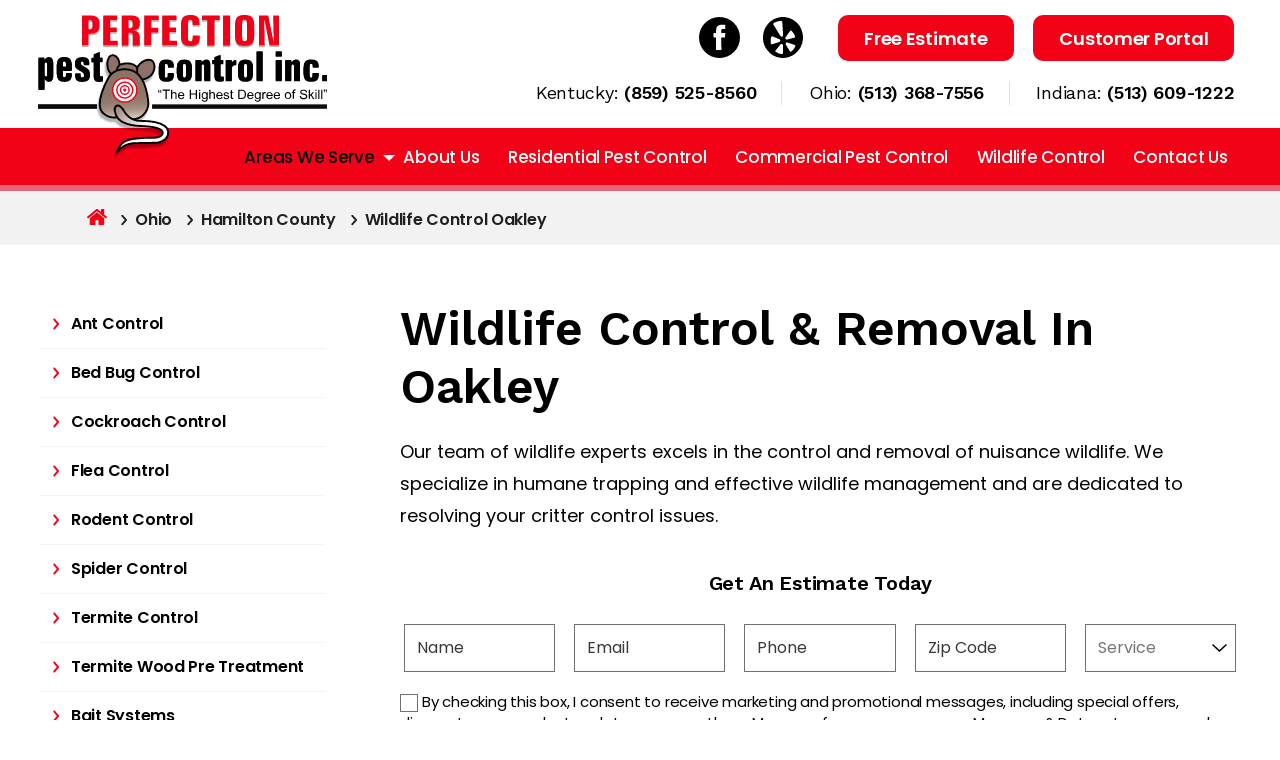

--- FILE ---
content_type: text/html; charset=UTF-8
request_url: https://www.perfectionpest.com/wildlife-control-oakley/
body_size: 48838
content:
<!DOCTYPE html>
<html class="no-js" lang="en-US">
    <head>
        <meta charset="UTF-8">
<script>
var gform;gform||(document.addEventListener("gform_main_scripts_loaded",function(){gform.scriptsLoaded=!0}),document.addEventListener("gform/theme/scripts_loaded",function(){gform.themeScriptsLoaded=!0}),window.addEventListener("DOMContentLoaded",function(){gform.domLoaded=!0}),gform={domLoaded:!1,scriptsLoaded:!1,themeScriptsLoaded:!1,isFormEditor:()=>"function"==typeof InitializeEditor,callIfLoaded:function(o){return!(!gform.domLoaded||!gform.scriptsLoaded||!gform.themeScriptsLoaded&&!gform.isFormEditor()||(gform.isFormEditor()&&console.warn("The use of gform.initializeOnLoaded() is deprecated in the form editor context and will be removed in Gravity Forms 3.1."),o(),0))},initializeOnLoaded:function(o){gform.callIfLoaded(o)||(document.addEventListener("gform_main_scripts_loaded",()=>{gform.scriptsLoaded=!0,gform.callIfLoaded(o)}),document.addEventListener("gform/theme/scripts_loaded",()=>{gform.themeScriptsLoaded=!0,gform.callIfLoaded(o)}),window.addEventListener("DOMContentLoaded",()=>{gform.domLoaded=!0,gform.callIfLoaded(o)}))},hooks:{action:{},filter:{}},addAction:function(o,r,e,t){gform.addHook("action",o,r,e,t)},addFilter:function(o,r,e,t){gform.addHook("filter",o,r,e,t)},doAction:function(o){gform.doHook("action",o,arguments)},applyFilters:function(o){return gform.doHook("filter",o,arguments)},removeAction:function(o,r){gform.removeHook("action",o,r)},removeFilter:function(o,r,e){gform.removeHook("filter",o,r,e)},addHook:function(o,r,e,t,n){null==gform.hooks[o][r]&&(gform.hooks[o][r]=[]);var d=gform.hooks[o][r];null==n&&(n=r+"_"+d.length),gform.hooks[o][r].push({tag:n,callable:e,priority:t=null==t?10:t})},doHook:function(r,o,e){var t;if(e=Array.prototype.slice.call(e,1),null!=gform.hooks[r][o]&&((o=gform.hooks[r][o]).sort(function(o,r){return o.priority-r.priority}),o.forEach(function(o){"function"!=typeof(t=o.callable)&&(t=window[t]),"action"==r?t.apply(null,e):e[0]=t.apply(null,e)})),"filter"==r)return e[0]},removeHook:function(o,r,t,n){var e;null!=gform.hooks[o][r]&&(e=(e=gform.hooks[o][r]).filter(function(o,r,e){return!!(null!=n&&n!=o.tag||null!=t&&t!=o.priority)}),gform.hooks[o][r]=e)}});
</script>

        <meta name="viewport" content="width=device-width, initial-scale=1.0" >
        <link rel="profile" href="https://gmpg.org/xfn/11">
        <link rel="preconnect" href="https://fonts.googleapis.com">
        <link rel="preconnect" href="https://fonts.gstatic.com" crossorigin>
        <link href="https://fonts.googleapis.com/css2?family=Poppins:wght@100;200;300;400;500;600;700;800;900&family=Work+Sans:wght@200;300;400;500;600;700;800;900&display=swap" rel="stylesheet">


        <!-- Google tag (gtag.js) -->
        <!-- <script async src="https://www.googletagmanager.com/gtag/js?id=G-KBC6CZNF0K"></script>
        <script>
        window.dataLayer = window.dataLayer || [];
        function gtag(){dataLayer.push(arguments);}
        gtag('js', new Date());
        gtag('config', 'G-KBC6CZNF0K');
        </script> -->
        <script>
        window.dataLayer = window.dataLayer || [];
        function gtag(){dataLayer.push(arguments);}
        gtag('js', new Date());
        gtag('config', 'G-Q4H4FQEHH1');
        </script>

      

        <meta name='robots' content='index, follow, max-image-preview:large, max-snippet:-1, max-video-preview:-1' />

	<!-- This site is optimized with the Yoast SEO plugin v26.3 - https://yoast.com/wordpress/plugins/seo/ -->
	<title>Wildlife Control &amp; Removal In Oakley Ohio | Perfection Pest</title>
	<meta name="description" content="Wildlife control &amp; removal services in Oakley Ohio. Perfection Pest is a local company providing wildlife services for over 25 years. Fast service." />
	<link rel="canonical" href="https://www.perfectionpest.com/wildlife-control-oakley/" />
	<meta property="og:locale" content="en_US" />
	<meta property="og:type" content="article" />
	<meta property="og:title" content="Wildlife Control &amp; Removal In Oakley Ohio | Perfection Pest" />
	<meta property="og:description" content="Wildlife control &amp; removal services in Oakley Ohio. Perfection Pest is a local company providing wildlife services for over 25 years. Fast service." />
	<meta property="og:url" content="https://www.perfectionpest.com/wildlife-control-oakley/" />
	<meta property="og:site_name" content="Perfection Pest Control" />
	<meta property="og:image" content="https://www.perfectionpest.com/wp-content/uploads/2023/09/perfection_wildlife_interior.jpg" />
	<meta name="twitter:card" content="summary_large_image" />
	<meta name="twitter:label1" content="Est. reading time" />
	<meta name="twitter:data1" content="6 minutes" />
	<script type="application/ld+json" class="yoast-schema-graph">{"@context":"https://schema.org","@graph":[{"@type":"WebPage","@id":"https://www.perfectionpest.com/wildlife-control-oakley/","url":"https://www.perfectionpest.com/wildlife-control-oakley/","name":"Wildlife Control & Removal In Oakley Ohio | Perfection Pest","isPartOf":{"@id":"https://www.perfectionpest.com/#website"},"primaryImageOfPage":{"@id":"https://www.perfectionpest.com/wildlife-control-oakley/#primaryimage"},"image":{"@id":"https://www.perfectionpest.com/wildlife-control-oakley/#primaryimage"},"thumbnailUrl":"https://www.perfectionpest.com/wp-content/uploads/2023/09/perfection_wildlife_interior.jpg","datePublished":"2024-01-17T09:52:12+00:00","description":"Wildlife control & removal services in Oakley Ohio. Perfection Pest is a local company providing wildlife services for over 25 years. Fast service.","breadcrumb":{"@id":"https://www.perfectionpest.com/wildlife-control-oakley/#breadcrumb"},"inLanguage":"en-US","potentialAction":[{"@type":"ReadAction","target":["https://www.perfectionpest.com/wildlife-control-oakley/"]}]},{"@type":"ImageObject","inLanguage":"en-US","@id":"https://www.perfectionpest.com/wildlife-control-oakley/#primaryimage","url":"https://www.perfectionpest.com/wp-content/uploads/2023/09/perfection_wildlife_interior.jpg","contentUrl":"https://www.perfectionpest.com/wp-content/uploads/2023/09/perfection_wildlife_interior.jpg","width":840,"height":500},{"@type":"BreadcrumbList","@id":"https://www.perfectionpest.com/wildlife-control-oakley/#breadcrumb","itemListElement":[{"@type":"ListItem","position":1,"name":"Home","item":"https://www.perfectionpest.com/"},{"@type":"ListItem","position":2,"name":"Wildlife Control Oakley"}]},{"@type":"WebSite","@id":"https://www.perfectionpest.com/#website","url":"https://www.perfectionpest.com/","name":"Perfection Pest Control","description":"The Highest Degree of Skill","publisher":{"@id":"https://www.perfectionpest.com/#organization"},"potentialAction":[{"@type":"SearchAction","target":{"@type":"EntryPoint","urlTemplate":"https://www.perfectionpest.com/?s={search_term_string}"},"query-input":{"@type":"PropertyValueSpecification","valueRequired":true,"valueName":"search_term_string"}}],"inLanguage":"en-US"},{"@type":"Organization","@id":"https://www.perfectionpest.com/#organization","name":"Perfection Pest Control","url":"https://www.perfectionpest.com/","logo":{"@type":"ImageObject","inLanguage":"en-US","@id":"https://www.perfectionpest.com/#/schema/logo/image/","url":"https://www.perfectionpest.com/wp-content/uploads/2023/09/Header_Logo.svg","contentUrl":"https://www.perfectionpest.com/wp-content/uploads/2023/09/Header_Logo.svg","width":303,"height":151,"caption":"Perfection Pest Control"},"image":{"@id":"https://www.perfectionpest.com/#/schema/logo/image/"}}]}</script>
	<!-- / Yoast SEO plugin. -->


<link rel='dns-prefetch' href='//js.hs-scripts.com' />
<link rel='dns-prefetch' href='//www.perfectionpest.com' />
<link rel='dns-prefetch' href='//www.google.com' />
<link rel='dns-prefetch' href='//www.googletagmanager.com' />
<link rel='dns-prefetch' href='//cdnjs.cloudflare.com' />
<link rel="alternate" type="application/rss+xml" title="Perfection Pest Control &raquo; Feed" href="https://www.perfectionpest.com/feed/" />
<link rel="alternate" type="application/rss+xml" title="Perfection Pest Control &raquo; Comments Feed" href="https://www.perfectionpest.com/comments/feed/" />
<link rel="alternate" title="oEmbed (JSON)" type="application/json+oembed" href="https://www.perfectionpest.com/wp-json/oembed/1.0/embed?url=https%3A%2F%2Fwww.perfectionpest.com%2Fwildlife-control-oakley%2F" />
<link rel="alternate" title="oEmbed (XML)" type="text/xml+oembed" href="https://www.perfectionpest.com/wp-json/oembed/1.0/embed?url=https%3A%2F%2Fwww.perfectionpest.com%2Fwildlife-control-oakley%2F&#038;format=xml" />
<style id='wp-img-auto-sizes-contain-inline-css'>
img:is([sizes=auto i],[sizes^="auto," i]){contain-intrinsic-size:3000px 1500px}
/*# sourceURL=wp-img-auto-sizes-contain-inline-css */
</style>
<style id='wp-emoji-styles-inline-css'>

	img.wp-smiley, img.emoji {
		display: inline !important;
		border: none !important;
		box-shadow: none !important;
		height: 1em !important;
		width: 1em !important;
		margin: 0 0.07em !important;
		vertical-align: -0.1em !important;
		background: none !important;
		padding: 0 !important;
	}
/*# sourceURL=wp-emoji-styles-inline-css */
</style>
<style id='wp-block-library-inline-css'>
:root{--wp-block-synced-color:#7a00df;--wp-block-synced-color--rgb:122,0,223;--wp-bound-block-color:var(--wp-block-synced-color);--wp-editor-canvas-background:#ddd;--wp-admin-theme-color:#007cba;--wp-admin-theme-color--rgb:0,124,186;--wp-admin-theme-color-darker-10:#006ba1;--wp-admin-theme-color-darker-10--rgb:0,107,160.5;--wp-admin-theme-color-darker-20:#005a87;--wp-admin-theme-color-darker-20--rgb:0,90,135;--wp-admin-border-width-focus:2px}@media (min-resolution:192dpi){:root{--wp-admin-border-width-focus:1.5px}}.wp-element-button{cursor:pointer}:root .has-very-light-gray-background-color{background-color:#eee}:root .has-very-dark-gray-background-color{background-color:#313131}:root .has-very-light-gray-color{color:#eee}:root .has-very-dark-gray-color{color:#313131}:root .has-vivid-green-cyan-to-vivid-cyan-blue-gradient-background{background:linear-gradient(135deg,#00d084,#0693e3)}:root .has-purple-crush-gradient-background{background:linear-gradient(135deg,#34e2e4,#4721fb 50%,#ab1dfe)}:root .has-hazy-dawn-gradient-background{background:linear-gradient(135deg,#faaca8,#dad0ec)}:root .has-subdued-olive-gradient-background{background:linear-gradient(135deg,#fafae1,#67a671)}:root .has-atomic-cream-gradient-background{background:linear-gradient(135deg,#fdd79a,#004a59)}:root .has-nightshade-gradient-background{background:linear-gradient(135deg,#330968,#31cdcf)}:root .has-midnight-gradient-background{background:linear-gradient(135deg,#020381,#2874fc)}:root{--wp--preset--font-size--normal:16px;--wp--preset--font-size--huge:42px}.has-regular-font-size{font-size:1em}.has-larger-font-size{font-size:2.625em}.has-normal-font-size{font-size:var(--wp--preset--font-size--normal)}.has-huge-font-size{font-size:var(--wp--preset--font-size--huge)}.has-text-align-center{text-align:center}.has-text-align-left{text-align:left}.has-text-align-right{text-align:right}.has-fit-text{white-space:nowrap!important}#end-resizable-editor-section{display:none}.aligncenter{clear:both}.items-justified-left{justify-content:flex-start}.items-justified-center{justify-content:center}.items-justified-right{justify-content:flex-end}.items-justified-space-between{justify-content:space-between}.screen-reader-text{border:0;clip-path:inset(50%);height:1px;margin:-1px;overflow:hidden;padding:0;position:absolute;width:1px;word-wrap:normal!important}.screen-reader-text:focus{background-color:#ddd;clip-path:none;color:#444;display:block;font-size:1em;height:auto;left:5px;line-height:normal;padding:15px 23px 14px;text-decoration:none;top:5px;width:auto;z-index:100000}html :where(.has-border-color){border-style:solid}html :where([style*=border-top-color]){border-top-style:solid}html :where([style*=border-right-color]){border-right-style:solid}html :where([style*=border-bottom-color]){border-bottom-style:solid}html :where([style*=border-left-color]){border-left-style:solid}html :where([style*=border-width]){border-style:solid}html :where([style*=border-top-width]){border-top-style:solid}html :where([style*=border-right-width]){border-right-style:solid}html :where([style*=border-bottom-width]){border-bottom-style:solid}html :where([style*=border-left-width]){border-left-style:solid}html :where(img[class*=wp-image-]){height:auto;max-width:100%}:where(figure){margin:0 0 1em}html :where(.is-position-sticky){--wp-admin--admin-bar--position-offset:var(--wp-admin--admin-bar--height,0px)}@media screen and (max-width:600px){html :where(.is-position-sticky){--wp-admin--admin-bar--position-offset:0px}}

/*# sourceURL=wp-block-library-inline-css */
</style><style id='wp-block-heading-inline-css'>
h1:where(.wp-block-heading).has-background,h2:where(.wp-block-heading).has-background,h3:where(.wp-block-heading).has-background,h4:where(.wp-block-heading).has-background,h5:where(.wp-block-heading).has-background,h6:where(.wp-block-heading).has-background{padding:1.25em 2.375em}h1.has-text-align-left[style*=writing-mode]:where([style*=vertical-lr]),h1.has-text-align-right[style*=writing-mode]:where([style*=vertical-rl]),h2.has-text-align-left[style*=writing-mode]:where([style*=vertical-lr]),h2.has-text-align-right[style*=writing-mode]:where([style*=vertical-rl]),h3.has-text-align-left[style*=writing-mode]:where([style*=vertical-lr]),h3.has-text-align-right[style*=writing-mode]:where([style*=vertical-rl]),h4.has-text-align-left[style*=writing-mode]:where([style*=vertical-lr]),h4.has-text-align-right[style*=writing-mode]:where([style*=vertical-rl]),h5.has-text-align-left[style*=writing-mode]:where([style*=vertical-lr]),h5.has-text-align-right[style*=writing-mode]:where([style*=vertical-rl]),h6.has-text-align-left[style*=writing-mode]:where([style*=vertical-lr]),h6.has-text-align-right[style*=writing-mode]:where([style*=vertical-rl]){rotate:180deg}
/*# sourceURL=https://www.perfectionpest.com/wp-includes/blocks/heading/style.min.css */
</style>
<style id='wp-block-image-inline-css'>
.wp-block-image>a,.wp-block-image>figure>a{display:inline-block}.wp-block-image img{box-sizing:border-box;height:auto;max-width:100%;vertical-align:bottom}@media not (prefers-reduced-motion){.wp-block-image img.hide{visibility:hidden}.wp-block-image img.show{animation:show-content-image .4s}}.wp-block-image[style*=border-radius] img,.wp-block-image[style*=border-radius]>a{border-radius:inherit}.wp-block-image.has-custom-border img{box-sizing:border-box}.wp-block-image.aligncenter{text-align:center}.wp-block-image.alignfull>a,.wp-block-image.alignwide>a{width:100%}.wp-block-image.alignfull img,.wp-block-image.alignwide img{height:auto;width:100%}.wp-block-image .aligncenter,.wp-block-image .alignleft,.wp-block-image .alignright,.wp-block-image.aligncenter,.wp-block-image.alignleft,.wp-block-image.alignright{display:table}.wp-block-image .aligncenter>figcaption,.wp-block-image .alignleft>figcaption,.wp-block-image .alignright>figcaption,.wp-block-image.aligncenter>figcaption,.wp-block-image.alignleft>figcaption,.wp-block-image.alignright>figcaption{caption-side:bottom;display:table-caption}.wp-block-image .alignleft{float:left;margin:.5em 1em .5em 0}.wp-block-image .alignright{float:right;margin:.5em 0 .5em 1em}.wp-block-image .aligncenter{margin-left:auto;margin-right:auto}.wp-block-image :where(figcaption){margin-bottom:1em;margin-top:.5em}.wp-block-image.is-style-circle-mask img{border-radius:9999px}@supports ((-webkit-mask-image:none) or (mask-image:none)) or (-webkit-mask-image:none){.wp-block-image.is-style-circle-mask img{border-radius:0;-webkit-mask-image:url('data:image/svg+xml;utf8,<svg viewBox="0 0 100 100" xmlns="http://www.w3.org/2000/svg"><circle cx="50" cy="50" r="50"/></svg>');mask-image:url('data:image/svg+xml;utf8,<svg viewBox="0 0 100 100" xmlns="http://www.w3.org/2000/svg"><circle cx="50" cy="50" r="50"/></svg>');mask-mode:alpha;-webkit-mask-position:center;mask-position:center;-webkit-mask-repeat:no-repeat;mask-repeat:no-repeat;-webkit-mask-size:contain;mask-size:contain}}:root :where(.wp-block-image.is-style-rounded img,.wp-block-image .is-style-rounded img){border-radius:9999px}.wp-block-image figure{margin:0}.wp-lightbox-container{display:flex;flex-direction:column;position:relative}.wp-lightbox-container img{cursor:zoom-in}.wp-lightbox-container img:hover+button{opacity:1}.wp-lightbox-container button{align-items:center;backdrop-filter:blur(16px) saturate(180%);background-color:#5a5a5a40;border:none;border-radius:4px;cursor:zoom-in;display:flex;height:20px;justify-content:center;opacity:0;padding:0;position:absolute;right:16px;text-align:center;top:16px;width:20px;z-index:100}@media not (prefers-reduced-motion){.wp-lightbox-container button{transition:opacity .2s ease}}.wp-lightbox-container button:focus-visible{outline:3px auto #5a5a5a40;outline:3px auto -webkit-focus-ring-color;outline-offset:3px}.wp-lightbox-container button:hover{cursor:pointer;opacity:1}.wp-lightbox-container button:focus{opacity:1}.wp-lightbox-container button:focus,.wp-lightbox-container button:hover,.wp-lightbox-container button:not(:hover):not(:active):not(.has-background){background-color:#5a5a5a40;border:none}.wp-lightbox-overlay{box-sizing:border-box;cursor:zoom-out;height:100vh;left:0;overflow:hidden;position:fixed;top:0;visibility:hidden;width:100%;z-index:100000}.wp-lightbox-overlay .close-button{align-items:center;cursor:pointer;display:flex;justify-content:center;min-height:40px;min-width:40px;padding:0;position:absolute;right:calc(env(safe-area-inset-right) + 16px);top:calc(env(safe-area-inset-top) + 16px);z-index:5000000}.wp-lightbox-overlay .close-button:focus,.wp-lightbox-overlay .close-button:hover,.wp-lightbox-overlay .close-button:not(:hover):not(:active):not(.has-background){background:none;border:none}.wp-lightbox-overlay .lightbox-image-container{height:var(--wp--lightbox-container-height);left:50%;overflow:hidden;position:absolute;top:50%;transform:translate(-50%,-50%);transform-origin:top left;width:var(--wp--lightbox-container-width);z-index:9999999999}.wp-lightbox-overlay .wp-block-image{align-items:center;box-sizing:border-box;display:flex;height:100%;justify-content:center;margin:0;position:relative;transform-origin:0 0;width:100%;z-index:3000000}.wp-lightbox-overlay .wp-block-image img{height:var(--wp--lightbox-image-height);min-height:var(--wp--lightbox-image-height);min-width:var(--wp--lightbox-image-width);width:var(--wp--lightbox-image-width)}.wp-lightbox-overlay .wp-block-image figcaption{display:none}.wp-lightbox-overlay button{background:none;border:none}.wp-lightbox-overlay .scrim{background-color:#fff;height:100%;opacity:.9;position:absolute;width:100%;z-index:2000000}.wp-lightbox-overlay.active{visibility:visible}@media not (prefers-reduced-motion){.wp-lightbox-overlay.active{animation:turn-on-visibility .25s both}.wp-lightbox-overlay.active img{animation:turn-on-visibility .35s both}.wp-lightbox-overlay.show-closing-animation:not(.active){animation:turn-off-visibility .35s both}.wp-lightbox-overlay.show-closing-animation:not(.active) img{animation:turn-off-visibility .25s both}.wp-lightbox-overlay.zoom.active{animation:none;opacity:1;visibility:visible}.wp-lightbox-overlay.zoom.active .lightbox-image-container{animation:lightbox-zoom-in .4s}.wp-lightbox-overlay.zoom.active .lightbox-image-container img{animation:none}.wp-lightbox-overlay.zoom.active .scrim{animation:turn-on-visibility .4s forwards}.wp-lightbox-overlay.zoom.show-closing-animation:not(.active){animation:none}.wp-lightbox-overlay.zoom.show-closing-animation:not(.active) .lightbox-image-container{animation:lightbox-zoom-out .4s}.wp-lightbox-overlay.zoom.show-closing-animation:not(.active) .lightbox-image-container img{animation:none}.wp-lightbox-overlay.zoom.show-closing-animation:not(.active) .scrim{animation:turn-off-visibility .4s forwards}}@keyframes show-content-image{0%{visibility:hidden}99%{visibility:hidden}to{visibility:visible}}@keyframes turn-on-visibility{0%{opacity:0}to{opacity:1}}@keyframes turn-off-visibility{0%{opacity:1;visibility:visible}99%{opacity:0;visibility:visible}to{opacity:0;visibility:hidden}}@keyframes lightbox-zoom-in{0%{transform:translate(calc((-100vw + var(--wp--lightbox-scrollbar-width))/2 + var(--wp--lightbox-initial-left-position)),calc(-50vh + var(--wp--lightbox-initial-top-position))) scale(var(--wp--lightbox-scale))}to{transform:translate(-50%,-50%) scale(1)}}@keyframes lightbox-zoom-out{0%{transform:translate(-50%,-50%) scale(1);visibility:visible}99%{visibility:visible}to{transform:translate(calc((-100vw + var(--wp--lightbox-scrollbar-width))/2 + var(--wp--lightbox-initial-left-position)),calc(-50vh + var(--wp--lightbox-initial-top-position))) scale(var(--wp--lightbox-scale));visibility:hidden}}
/*# sourceURL=https://www.perfectionpest.com/wp-includes/blocks/image/style.min.css */
</style>
<style id='wp-block-list-inline-css'>
ol,ul{box-sizing:border-box}:root :where(.wp-block-list.has-background){padding:1.25em 2.375em}
/*# sourceURL=https://www.perfectionpest.com/wp-includes/blocks/list/style.min.css */
</style>
<style id='wp-block-paragraph-inline-css'>
.is-small-text{font-size:.875em}.is-regular-text{font-size:1em}.is-large-text{font-size:2.25em}.is-larger-text{font-size:3em}.has-drop-cap:not(:focus):first-letter{float:left;font-size:8.4em;font-style:normal;font-weight:100;line-height:.68;margin:.05em .1em 0 0;text-transform:uppercase}body.rtl .has-drop-cap:not(:focus):first-letter{float:none;margin-left:.1em}p.has-drop-cap.has-background{overflow:hidden}:root :where(p.has-background){padding:1.25em 2.375em}:where(p.has-text-color:not(.has-link-color)) a{color:inherit}p.has-text-align-left[style*="writing-mode:vertical-lr"],p.has-text-align-right[style*="writing-mode:vertical-rl"]{rotate:180deg}
/*# sourceURL=https://www.perfectionpest.com/wp-includes/blocks/paragraph/style.min.css */
</style>
<style id='global-styles-inline-css'>
:root{--wp--preset--aspect-ratio--square: 1;--wp--preset--aspect-ratio--4-3: 4/3;--wp--preset--aspect-ratio--3-4: 3/4;--wp--preset--aspect-ratio--3-2: 3/2;--wp--preset--aspect-ratio--2-3: 2/3;--wp--preset--aspect-ratio--16-9: 16/9;--wp--preset--aspect-ratio--9-16: 9/16;--wp--preset--color--black: #000000;--wp--preset--color--cyan-bluish-gray: #abb8c3;--wp--preset--color--white: #ffffff;--wp--preset--color--pale-pink: #f78da7;--wp--preset--color--vivid-red: #cf2e2e;--wp--preset--color--luminous-vivid-orange: #ff6900;--wp--preset--color--luminous-vivid-amber: #fcb900;--wp--preset--color--light-green-cyan: #7bdcb5;--wp--preset--color--vivid-green-cyan: #00d084;--wp--preset--color--pale-cyan-blue: #8ed1fc;--wp--preset--color--vivid-cyan-blue: #0693e3;--wp--preset--color--vivid-purple: #9b51e0;--wp--preset--color--accent: #e22658;--wp--preset--color--primary: #000000;--wp--preset--color--secondary: #6d6d6d;--wp--preset--color--subtle-background: #dbdbdb;--wp--preset--color--background: #ffffff;--wp--preset--gradient--vivid-cyan-blue-to-vivid-purple: linear-gradient(135deg,rgb(6,147,227) 0%,rgb(155,81,224) 100%);--wp--preset--gradient--light-green-cyan-to-vivid-green-cyan: linear-gradient(135deg,rgb(122,220,180) 0%,rgb(0,208,130) 100%);--wp--preset--gradient--luminous-vivid-amber-to-luminous-vivid-orange: linear-gradient(135deg,rgb(252,185,0) 0%,rgb(255,105,0) 100%);--wp--preset--gradient--luminous-vivid-orange-to-vivid-red: linear-gradient(135deg,rgb(255,105,0) 0%,rgb(207,46,46) 100%);--wp--preset--gradient--very-light-gray-to-cyan-bluish-gray: linear-gradient(135deg,rgb(238,238,238) 0%,rgb(169,184,195) 100%);--wp--preset--gradient--cool-to-warm-spectrum: linear-gradient(135deg,rgb(74,234,220) 0%,rgb(151,120,209) 20%,rgb(207,42,186) 40%,rgb(238,44,130) 60%,rgb(251,105,98) 80%,rgb(254,248,76) 100%);--wp--preset--gradient--blush-light-purple: linear-gradient(135deg,rgb(255,206,236) 0%,rgb(152,150,240) 100%);--wp--preset--gradient--blush-bordeaux: linear-gradient(135deg,rgb(254,205,165) 0%,rgb(254,45,45) 50%,rgb(107,0,62) 100%);--wp--preset--gradient--luminous-dusk: linear-gradient(135deg,rgb(255,203,112) 0%,rgb(199,81,192) 50%,rgb(65,88,208) 100%);--wp--preset--gradient--pale-ocean: linear-gradient(135deg,rgb(255,245,203) 0%,rgb(182,227,212) 50%,rgb(51,167,181) 100%);--wp--preset--gradient--electric-grass: linear-gradient(135deg,rgb(202,248,128) 0%,rgb(113,206,126) 100%);--wp--preset--gradient--midnight: linear-gradient(135deg,rgb(2,3,129) 0%,rgb(40,116,252) 100%);--wp--preset--font-size--small: 18px;--wp--preset--font-size--medium: 20px;--wp--preset--font-size--large: 26.25px;--wp--preset--font-size--x-large: 42px;--wp--preset--font-size--normal: 21px;--wp--preset--font-size--larger: 32px;--wp--preset--spacing--20: 0.44rem;--wp--preset--spacing--30: 0.67rem;--wp--preset--spacing--40: 1rem;--wp--preset--spacing--50: 1.5rem;--wp--preset--spacing--60: 2.25rem;--wp--preset--spacing--70: 3.38rem;--wp--preset--spacing--80: 5.06rem;--wp--preset--shadow--natural: 6px 6px 9px rgba(0, 0, 0, 0.2);--wp--preset--shadow--deep: 12px 12px 50px rgba(0, 0, 0, 0.4);--wp--preset--shadow--sharp: 6px 6px 0px rgba(0, 0, 0, 0.2);--wp--preset--shadow--outlined: 6px 6px 0px -3px rgb(255, 255, 255), 6px 6px rgb(0, 0, 0);--wp--preset--shadow--crisp: 6px 6px 0px rgb(0, 0, 0);}:where(.is-layout-flex){gap: 0.5em;}:where(.is-layout-grid){gap: 0.5em;}body .is-layout-flex{display: flex;}.is-layout-flex{flex-wrap: wrap;align-items: center;}.is-layout-flex > :is(*, div){margin: 0;}body .is-layout-grid{display: grid;}.is-layout-grid > :is(*, div){margin: 0;}:where(.wp-block-columns.is-layout-flex){gap: 2em;}:where(.wp-block-columns.is-layout-grid){gap: 2em;}:where(.wp-block-post-template.is-layout-flex){gap: 1.25em;}:where(.wp-block-post-template.is-layout-grid){gap: 1.25em;}.has-black-color{color: var(--wp--preset--color--black) !important;}.has-cyan-bluish-gray-color{color: var(--wp--preset--color--cyan-bluish-gray) !important;}.has-white-color{color: var(--wp--preset--color--white) !important;}.has-pale-pink-color{color: var(--wp--preset--color--pale-pink) !important;}.has-vivid-red-color{color: var(--wp--preset--color--vivid-red) !important;}.has-luminous-vivid-orange-color{color: var(--wp--preset--color--luminous-vivid-orange) !important;}.has-luminous-vivid-amber-color{color: var(--wp--preset--color--luminous-vivid-amber) !important;}.has-light-green-cyan-color{color: var(--wp--preset--color--light-green-cyan) !important;}.has-vivid-green-cyan-color{color: var(--wp--preset--color--vivid-green-cyan) !important;}.has-pale-cyan-blue-color{color: var(--wp--preset--color--pale-cyan-blue) !important;}.has-vivid-cyan-blue-color{color: var(--wp--preset--color--vivid-cyan-blue) !important;}.has-vivid-purple-color{color: var(--wp--preset--color--vivid-purple) !important;}.has-black-background-color{background-color: var(--wp--preset--color--black) !important;}.has-cyan-bluish-gray-background-color{background-color: var(--wp--preset--color--cyan-bluish-gray) !important;}.has-white-background-color{background-color: var(--wp--preset--color--white) !important;}.has-pale-pink-background-color{background-color: var(--wp--preset--color--pale-pink) !important;}.has-vivid-red-background-color{background-color: var(--wp--preset--color--vivid-red) !important;}.has-luminous-vivid-orange-background-color{background-color: var(--wp--preset--color--luminous-vivid-orange) !important;}.has-luminous-vivid-amber-background-color{background-color: var(--wp--preset--color--luminous-vivid-amber) !important;}.has-light-green-cyan-background-color{background-color: var(--wp--preset--color--light-green-cyan) !important;}.has-vivid-green-cyan-background-color{background-color: var(--wp--preset--color--vivid-green-cyan) !important;}.has-pale-cyan-blue-background-color{background-color: var(--wp--preset--color--pale-cyan-blue) !important;}.has-vivid-cyan-blue-background-color{background-color: var(--wp--preset--color--vivid-cyan-blue) !important;}.has-vivid-purple-background-color{background-color: var(--wp--preset--color--vivid-purple) !important;}.has-black-border-color{border-color: var(--wp--preset--color--black) !important;}.has-cyan-bluish-gray-border-color{border-color: var(--wp--preset--color--cyan-bluish-gray) !important;}.has-white-border-color{border-color: var(--wp--preset--color--white) !important;}.has-pale-pink-border-color{border-color: var(--wp--preset--color--pale-pink) !important;}.has-vivid-red-border-color{border-color: var(--wp--preset--color--vivid-red) !important;}.has-luminous-vivid-orange-border-color{border-color: var(--wp--preset--color--luminous-vivid-orange) !important;}.has-luminous-vivid-amber-border-color{border-color: var(--wp--preset--color--luminous-vivid-amber) !important;}.has-light-green-cyan-border-color{border-color: var(--wp--preset--color--light-green-cyan) !important;}.has-vivid-green-cyan-border-color{border-color: var(--wp--preset--color--vivid-green-cyan) !important;}.has-pale-cyan-blue-border-color{border-color: var(--wp--preset--color--pale-cyan-blue) !important;}.has-vivid-cyan-blue-border-color{border-color: var(--wp--preset--color--vivid-cyan-blue) !important;}.has-vivid-purple-border-color{border-color: var(--wp--preset--color--vivid-purple) !important;}.has-vivid-cyan-blue-to-vivid-purple-gradient-background{background: var(--wp--preset--gradient--vivid-cyan-blue-to-vivid-purple) !important;}.has-light-green-cyan-to-vivid-green-cyan-gradient-background{background: var(--wp--preset--gradient--light-green-cyan-to-vivid-green-cyan) !important;}.has-luminous-vivid-amber-to-luminous-vivid-orange-gradient-background{background: var(--wp--preset--gradient--luminous-vivid-amber-to-luminous-vivid-orange) !important;}.has-luminous-vivid-orange-to-vivid-red-gradient-background{background: var(--wp--preset--gradient--luminous-vivid-orange-to-vivid-red) !important;}.has-very-light-gray-to-cyan-bluish-gray-gradient-background{background: var(--wp--preset--gradient--very-light-gray-to-cyan-bluish-gray) !important;}.has-cool-to-warm-spectrum-gradient-background{background: var(--wp--preset--gradient--cool-to-warm-spectrum) !important;}.has-blush-light-purple-gradient-background{background: var(--wp--preset--gradient--blush-light-purple) !important;}.has-blush-bordeaux-gradient-background{background: var(--wp--preset--gradient--blush-bordeaux) !important;}.has-luminous-dusk-gradient-background{background: var(--wp--preset--gradient--luminous-dusk) !important;}.has-pale-ocean-gradient-background{background: var(--wp--preset--gradient--pale-ocean) !important;}.has-electric-grass-gradient-background{background: var(--wp--preset--gradient--electric-grass) !important;}.has-midnight-gradient-background{background: var(--wp--preset--gradient--midnight) !important;}.has-small-font-size{font-size: var(--wp--preset--font-size--small) !important;}.has-medium-font-size{font-size: var(--wp--preset--font-size--medium) !important;}.has-large-font-size{font-size: var(--wp--preset--font-size--large) !important;}.has-x-large-font-size{font-size: var(--wp--preset--font-size--x-large) !important;}
/*# sourceURL=global-styles-inline-css */
</style>

<style id='classic-theme-styles-inline-css'>
/*! This file is auto-generated */
.wp-block-button__link{color:#fff;background-color:#32373c;border-radius:9999px;box-shadow:none;text-decoration:none;padding:calc(.667em + 2px) calc(1.333em + 2px);font-size:1.125em}.wp-block-file__button{background:#32373c;color:#fff;text-decoration:none}
/*# sourceURL=/wp-includes/css/classic-themes.min.css */
</style>
<link rel='stylesheet' id='twentytwenty-style-css' href='https://www.perfectionpest.com/wp-content/themes/cincinnatipestcontrolservices/style.css?ver=1.0.0' media='all' />
<style id='twentytwenty-style-inline-css'>
.color-accent,.color-accent-hover:hover,.color-accent-hover:focus,:root .has-accent-color,.has-drop-cap:not(:focus):first-letter,.wp-block-button.is-style-outline,a { color: #e22658; }blockquote,.border-color-accent,.border-color-accent-hover:hover,.border-color-accent-hover:focus { border-color: #e22658; }button,.button,.faux-button,.wp-block-button__link,.wp-block-file .wp-block-file__button,input[type="button"],input[type="reset"],input[type="submit"],.bg-accent,.bg-accent-hover:hover,.bg-accent-hover:focus,:root .has-accent-background-color,.comment-reply-link { background-color: #e22658; }.fill-children-accent,.fill-children-accent * { fill: #e22658; }:root .has-background-color,button,.button,.faux-button,.wp-block-button__link,.wp-block-file__button,input[type="button"],input[type="reset"],input[type="submit"],.wp-block-button,.comment-reply-link,.has-background.has-primary-background-color:not(.has-text-color),.has-background.has-primary-background-color *:not(.has-text-color),.has-background.has-accent-background-color:not(.has-text-color),.has-background.has-accent-background-color *:not(.has-text-color) { color: #ffffff; }:root .has-background-background-color { background-color: #ffffff; }body,.entry-title a,:root .has-primary-color { color: #000000; }:root .has-primary-background-color { background-color: #000000; }cite,figcaption,.wp-caption-text,.post-meta,.entry-content .wp-block-archives li,.entry-content .wp-block-categories li,.entry-content .wp-block-latest-posts li,.wp-block-latest-comments__comment-date,.wp-block-latest-posts__post-date,.wp-block-embed figcaption,.wp-block-image figcaption,.wp-block-pullquote cite,.comment-metadata,.comment-respond .comment-notes,.comment-respond .logged-in-as,.pagination .dots,.entry-content hr:not(.has-background),hr.styled-separator,:root .has-secondary-color { color: #6d6d6d; }:root .has-secondary-background-color { background-color: #6d6d6d; }pre,fieldset,input,textarea,table,table *,hr { border-color: #dbdbdb; }caption,code,code,kbd,samp,.wp-block-table.is-style-stripes tbody tr:nth-child(odd),:root .has-subtle-background-background-color { background-color: #dbdbdb; }.wp-block-table.is-style-stripes { border-bottom-color: #dbdbdb; }.wp-block-latest-posts.is-grid li { border-top-color: #dbdbdb; }:root .has-subtle-background-color { color: #dbdbdb; }body:not(.overlay-header) .primary-menu > li > a,body:not(.overlay-header) .primary-menu > li > .icon,.modal-menu a,.footer-menu a, .footer-widgets a:where(:not(.wp-block-button__link)),#site-footer .wp-block-button.is-style-outline,.wp-block-pullquote:before,.singular:not(.overlay-header) .entry-header a,.archive-header a,.header-footer-group .color-accent,.header-footer-group .color-accent-hover:hover { color: #cd2653; }.social-icons a,#site-footer button:not(.toggle),#site-footer .button,#site-footer .faux-button,#site-footer .wp-block-button__link,#site-footer .wp-block-file__button,#site-footer input[type="button"],#site-footer input[type="reset"],#site-footer input[type="submit"] { background-color: #cd2653; }.header-footer-group,body:not(.overlay-header) #site-header .toggle,.menu-modal .toggle { color: #000000; }body:not(.overlay-header) .primary-menu ul { background-color: #000000; }body:not(.overlay-header) .primary-menu > li > ul:after { border-bottom-color: #000000; }body:not(.overlay-header) .primary-menu ul ul:after { border-left-color: #000000; }.site-description,body:not(.overlay-header) .toggle-inner .toggle-text,.widget .post-date,.widget .rss-date,.widget_archive li,.widget_categories li,.widget cite,.widget_pages li,.widget_meta li,.widget_nav_menu li,.powered-by-wordpress,.to-the-top,.singular .entry-header .post-meta,.singular:not(.overlay-header) .entry-header .post-meta a { color: #6d6d6d; }.header-footer-group pre,.header-footer-group fieldset,.header-footer-group input,.header-footer-group textarea,.header-footer-group table,.header-footer-group table *,.footer-nav-widgets-wrapper,#site-footer,.menu-modal nav *,.footer-widgets-outer-wrapper,.footer-top { border-color: #dcd7ca; }.header-footer-group table caption,body:not(.overlay-header) .header-inner .toggle-wrapper::before { background-color: #dcd7ca; }
/*# sourceURL=twentytwenty-style-inline-css */
</style>
<link rel='stylesheet' id='twentytwenty-print-style-css' href='https://www.perfectionpest.com/wp-content/themes/twentytwenty/print.css?ver=1.0.0' media='print' />
<link rel='stylesheet' id='tablepress-default-css' href='https://www.perfectionpest.com/wp-content/plugins/tablepress/css/build/default.css?ver=3.2.5' media='all' />
<link rel='stylesheet' id='gform_basic-css' href='https://www.perfectionpest.com/wp-content/plugins/gravityforms/assets/css/dist/basic.min.css?ver=2.9.25' media='all' />
<link rel='stylesheet' id='gform_theme_components-css' href='https://www.perfectionpest.com/wp-content/plugins/gravityforms/assets/css/dist/theme-components.min.css?ver=2.9.25' media='all' />
<link rel='stylesheet' id='gform_theme-css' href='https://www.perfectionpest.com/wp-content/plugins/gravityforms/assets/css/dist/theme.min.css?ver=2.9.25' media='all' />
<link rel='stylesheet' id='animate-css' href='https://www.perfectionpest.com/wp-content/themes/cincinnatipestcontrolservices/assets/css/animate.css?ver=6.9' media='all' />
<link rel='stylesheet' id='swipper-css' href='https://www.perfectionpest.com/wp-content/themes/cincinnatipestcontrolservices/assets/css/swipper_styles.css?ver=6.9' media='all' />
<link rel='stylesheet' id='header footer css-css' href='https://www.perfectionpest.com/wp-content/themes/cincinnatipestcontrolservices/assets/css/header-footer.css?ver=6.9' media='all' />
<link rel='stylesheet' id='font awesome-css' href='https://cdnjs.cloudflare.com/ajax/libs/font-awesome/4.7.0/css/font-awesome.min.css?ver=6.9' media='all' />
<link rel='stylesheet' id='child-styles-css' href='https://www.perfectionpest.com/wp-content/themes/cincinnatipestcontrolservices/assets/css/styles.css?ver=1768751053' media='all' />
<link rel='stylesheet' id='responsive-css' href='https://www.perfectionpest.com/wp-content/themes/cincinnatipestcontrolservices/assets/css/responsive.css?ver=1768751053' media='all' />
<script src="https://www.perfectionpest.com/wp-content/themes/twentytwenty/assets/js/index.js?ver=1.0.0" id="twentytwenty-js-js" defer data-wp-strategy="defer"></script>
<script src="https://www.perfectionpest.com/wp-includes/js/jquery/jquery.min.js?ver=3.7.1" id="jquery-core-js"></script>
<script src="https://www.perfectionpest.com/wp-includes/js/jquery/jquery-migrate.min.js?ver=3.4.1" id="jquery-migrate-js"></script>
<script defer='defer' src="https://www.perfectionpest.com/wp-content/plugins/gravityforms/js/jquery.json.min.js?ver=2.9.25" id="gform_json-js"></script>
<script id="gform_gravityforms-js-extra">
var gf_global = {"gf_currency_config":{"name":"U.S. Dollar","symbol_left":"$","symbol_right":"","symbol_padding":"","thousand_separator":",","decimal_separator":".","decimals":2,"code":"USD"},"base_url":"https://www.perfectionpest.com/wp-content/plugins/gravityforms","number_formats":[],"spinnerUrl":"https://www.perfectionpest.com/wp-content/plugins/gravityforms/images/spinner.svg","version_hash":"4c87424926b3dccc44b0610deaf9c50f","strings":{"newRowAdded":"New row added.","rowRemoved":"Row removed","formSaved":"The form has been saved.  The content contains the link to return and complete the form."}};
var gform_i18n = {"datepicker":{"days":{"monday":"Mo","tuesday":"Tu","wednesday":"We","thursday":"Th","friday":"Fr","saturday":"Sa","sunday":"Su"},"months":{"january":"January","february":"February","march":"March","april":"April","may":"May","june":"June","july":"July","august":"August","september":"September","october":"October","november":"November","december":"December"},"firstDay":1,"iconText":"Select date"}};
var gf_legacy_multi = {"5":""};
var gform_gravityforms = {"strings":{"invalid_file_extension":"This type of file is not allowed. Must be one of the following:","delete_file":"Delete this file","in_progress":"in progress","file_exceeds_limit":"File exceeds size limit","illegal_extension":"This type of file is not allowed.","max_reached":"Maximum number of files reached","unknown_error":"There was a problem while saving the file on the server","currently_uploading":"Please wait for the uploading to complete","cancel":"Cancel","cancel_upload":"Cancel this upload","cancelled":"Cancelled","error":"Error","message":"Message"},"vars":{"images_url":"https://www.perfectionpest.com/wp-content/plugins/gravityforms/images"}};
//# sourceURL=gform_gravityforms-js-extra
</script>
<script id="gform_gravityforms-js-before">

//# sourceURL=gform_gravityforms-js-before
</script>
<script defer='defer' src="https://www.perfectionpest.com/wp-content/plugins/gravityforms/js/gravityforms.min.js?ver=2.9.25" id="gform_gravityforms-js"></script>
<script defer='defer' src="https://www.google.com/recaptcha/api.js?hl=en&amp;ver=6.9#038;render=explicit" id="gform_recaptcha-js"></script>
<script defer='defer' src="https://www.perfectionpest.com/wp-content/plugins/gravityforms/assets/js/dist/utils.min.js?ver=48a3755090e76a154853db28fc254681" id="gform_gravityforms_utils-js"></script>

<!-- Google tag (gtag.js) snippet added by Site Kit -->
<!-- Google Analytics snippet added by Site Kit -->
<script src="https://www.googletagmanager.com/gtag/js?id=GT-PHXRZMJW" id="google_gtagjs-js" async></script>
<script id="google_gtagjs-js-after">
window.dataLayer = window.dataLayer || [];function gtag(){dataLayer.push(arguments);}
gtag("set","linker",{"domains":["www.perfectionpest.com"]});
gtag("js", new Date());
gtag("set", "developer_id.dZTNiMT", true);
gtag("config", "GT-PHXRZMJW");
//# sourceURL=google_gtagjs-js-after
</script>
<script src="https://www.perfectionpest.com/wp-content/themes/cincinnatipestcontrolservices/assets/js/swipper.js?ver=6.9" id="swipper-js-js"></script>
<script src="https://www.perfectionpest.com/wp-content/themes/cincinnatipestcontrolservices/assets/js/jquery.slicknav.min_file.js?ver=6.9" id="slicknav-js-js"></script>
<script src="https://www.perfectionpest.com/wp-content/themes/cincinnatipestcontrolservices/assets/js/jquery.bxslider.min.js?ver=6.9" id="bx-slider-js-js"></script>
<script src="https://www.perfectionpest.com/wp-content/themes/cincinnatipestcontrolservices/assets/js/header-footer.js?ver=6.9" id="header-footer-js-js"></script>
<script src="https://www.perfectionpest.com/wp-content/themes/cincinnatipestcontrolservices/assets/js/custom.js?ver=6.9" id="custom-js-js"></script>
<link rel="https://api.w.org/" href="https://www.perfectionpest.com/wp-json/" /><link rel="alternate" title="JSON" type="application/json" href="https://www.perfectionpest.com/wp-json/wp/v2/pages/9431" /><link rel="EditURI" type="application/rsd+xml" title="RSD" href="https://www.perfectionpest.com/xmlrpc.php?rsd" />
<meta name="generator" content="WordPress 6.9" />
<link rel='shortlink' href='https://www.perfectionpest.com/?p=9431' />
<meta name="generator" content="Site Kit by Google 1.170.0" /><script type="application/ld+json">
{
  "@context" : "http://schema.org",
  "@type" : "Organization",
  "name" : "Perfection Pest Control",
  "url" : "https://www.perfectionpest.com",
  "sameAs" : [
    "https://www.facebook.com/perfectionpestcontrol/",
    "https://www.yelp.com/biz/perfection-pest-control-union-2",
    "https://www.linkedin.com/company/perfection-pest-control-inc/"
  ]
}
</script>



	
<script type="application/ld+json">
        {
                "@context" : "https://schema.org",
                "@type" : "LocalBusiness",
                "name" : "Perfection Pest Control",
                "image" : "https://www.perfectionpest.com/wp-content/uploads/2023/09/Header_Logo.svg",
                "telephone" : "859-657-8307",
                "email" : "tleatherman@perfectionpest.com",
                "address" : {
                "@type" : "PostalAddress",
                "streetAddress" : "9967 Old Union Rd",
                "addressLocality" : "Union",
                "addressRegion": "KY",
                "addressCountry" : "US",
                "postalCode" : "41091"
                },
                "openingHoursSpecification": [
        {
            "@type": "OpeningHoursSpecification",
            "dayOfWeek": [
                "Monday",
                "Tuesday",
                "Wednesday",
                "Thursday",
                "Friday"
            ],
            "opens": "08:00",
            "closes": "17:00"
        }
    ],
                "url" : "https://www.perfectionpest.com/",
                "priceRange": "$$",  "aggregateRating": {
    "@type": "AggregateRating",
    "ratingValue": "4.8",
    "ratingCount": "130"
  }
        }
</script>




<script type="application/ld+json">
{
"@context": "http://schema.org/",
"@type": "Product",
"name": "Perfection Pest Control",
"description": "Perfection Pest Control is a local family-owned pest control company. Serving Northern Kentucky, Ohio & Indiana. Free Quotes by Phone. Contact us today.",
"aggregateRating": {
"@type": "AggregateRating",
"ratingValue": "4.8",
"bestRating": "5",
"ratingCount": "130"
}
}
</script>



<script type="application/ld+json">
{
"@context": "https://schema.org",
"@graph":
  [
    {
      "@type":"SiteNavigationElement",
      "url":"https://www.perfectionpest.com/about-us/",
      "name":"About Us"
    },
    {
      "@type":"SiteNavigationElement",
      "url":"https://www.perfectionpest.com/contact-us/",
      "name":"Contact Us"
    },
    {
      "@type":"SiteNavigationElement",
      "url":"https://www.perfectionpest.com/residential-pest-control/",
      "name":"Residential Pest Control"
    },
    {
      "@type":"SiteNavigationElement",
      "url":"https://www.perfectionpest.com/commercial-pest-control/",
      "name":"Commercial Pest Control"
    }
  ]
}
</script>
			<!-- DO NOT COPY THIS SNIPPET! Start of Page Analytics Tracking for HubSpot WordPress plugin v11.3.21-->
			<script class="hsq-set-content-id" data-content-id="standard-page">
				var _hsq = _hsq || [];
				_hsq.push(["setContentType", "standard-page"]);
			</script>
			<!-- DO NOT COPY THIS SNIPPET! End of Page Analytics Tracking for HubSpot WordPress plugin -->
			<meta name="ti-site-data" content="eyJyIjoiMTowITc6MCEzMDowIiwibyI6Imh0dHBzOlwvXC93d3cucGVyZmVjdGlvbnBlc3QuY29tXC93cC1hZG1pblwvYWRtaW4tYWpheC5waHA/YWN0aW9uPXRpX29ubGluZV91c2Vyc19nb29nbGUmYW1wO3A9JTJGd2lsZGxpZmUtY29udHJvbC1vYWtsZXklMkYmYW1wO193cG5vbmNlPTFjMGU0NjU0MDMifQ==" />	<script>document.documentElement.className = document.documentElement.className.replace( 'no-js', 'js' );</script>
	<style id="custom-background-css">
body.custom-background { background-color: #ffffff; }
</style>
	<link rel="icon" href="https://www.perfectionpest.com/wp-content/uploads/2023/09/Fav_Icon-150x150.png" sizes="32x32" />
<link rel="icon" href="https://www.perfectionpest.com/wp-content/uploads/2023/09/Fav_Icon.png" sizes="192x192" />
<link rel="apple-touch-icon" href="https://www.perfectionpest.com/wp-content/uploads/2023/09/Fav_Icon.png" />
<meta name="msapplication-TileImage" content="https://www.perfectionpest.com/wp-content/uploads/2023/09/Fav_Icon.png" />
		<style id="wp-custom-css">
			/* .gfield--type-captcha {
    position: absolute;
		z-index:9;
} */
@media only screen and (max-width:1199px)  {
	.form-shortcode .gform_footer.top_label {
    width: fit-content;
}
}
@media only screen and (max-width: 413px) {
	.pop-up-wrapper br {
    display: none;
	}}
		</style>
						<!-- Google Tag Manager -->
		<script>(function(w,d,s,l,i){w[l]=w[l]||[];w[l].push({'gtm.start':
		new Date().getTime(),event:'gtm.js'});var f=d.getElementsByTagName(s)[0],
		j=d.createElement(s),dl=l!='dataLayer'?'&l='+l:'';j.async=true;j.src=
		'https://www.googletagmanager.com/gtm.js?id='+i+dl;f.parentNode.insertBefore(j,f);
		})(window,document,'script','dataLayer','GTM-MCD9MJLT');</script>
		<!-- End Google Tag Manager -->

    </head>

    <body class="wp-singular page-template page-template-templates page-template-template-ant-control page-template-templatestemplate-ant-control-php page page-id-9431 custom-background wp-custom-logo wp-embed-responsive wp-theme-twentytwenty wp-child-theme-cincinnatipestcontrolservices singular enable-search-modal missing-post-thumbnail has-no-pagination not-showing-comments show-avatars template-ant-control footer-top-visible reduced-spacing">
		<!-- Google Tag Manager (noscript) -->
		<noscript><iframe src="https://www.googletagmanager.com/ns.html?id=GTM-MCD9MJLT" height="0" width="0" style="display:none;visibility:hidden"></iframe></noscript>
		<!-- End Google Tag Manager (noscript) -->
        <script defer type="text/javascript" src="https://birdeye.com/embed/v6/66422/1/2091109815/cab35bfddae9d899cc20c91d9360c7be8159d89c0ada0dd1"></script>
        <div id="bf-revz-widget-2091109815"></div>
        <a class="skip-link screen-reader-text" href="#site-content">Skip to the content</a>        
        <script type="text/javascript">

        var _gorilla = _gorilla || {};

          _gorilla.account_id = '7dc3338d429a3114842ca29dbbfccfef';

          _gorilla.loaded = false;

          var _gorillaInitPortal = function () {

              _gorilla.loaded = true;

              var a = document.createElement('script');

              a.type = 'text/javascript';

              a.async = !0;

              a.defer = !0;

              a.src = 'https://app.gorilladesk.com/js/portal/portal.js';

              var b = document.getElementsByTagName('script')[0];

              b.parentNode.insertBefore(a, b);

          };

          window.addEventListener

              ? window.addEventListener('load', _gorillaInitPortal, !1)

              : window.attachEvent

              ? window.attachEvent('onload', _gorillaInitPortal)

              : (window.onload = _gorillaInitPortal);

        </script>
        <!-- End Google Tag Manager (noscript) -->

        <!-- Header Starts -->
<header class="main-header-wr">
	<div class="center-wr">
		<div class="header-content">
			<div class="header-logo">
				<a href="https://www.perfectionpest.com/" class="custom-logo-link" rel="home"><img width="303" height="151" src="https://www.perfectionpest.com/wp-content/uploads/2023/09/Header_Logo.svg" class="custom-logo" alt="Perfection Pest Control" decoding="async" /></a>			</div>

			<div class="header-right-content align-right">
				<div class="social-cntr">
										<a href="https://www.facebook.com/perfectionpestcontrol/" target="_blank">
						<svg xmlns="http://www.w3.org/2000/svg" width="40.835" height="40.834" viewBox="0 0 40.835 40.834">
						  <path id="Facebook" d="M20.4,0A20.417,20.417,0,1,1,0,20.413,20.4,20.4,0,0,1,20.4,0m-3.36,26.633c0,1.958.008,3.917-.007,5.875,0,.34.086.447.435.443,1.423-.019,2.846-.026,4.268,0,.439.009.56-.1.558-.551-.019-3.871-.007-7.742-.018-11.613,0-.348.073-.479.451-.467.917.029,1.836,0,2.754.016.275,0,.359-.076.383-.353.108-1.218.225-2.437.382-3.649.05-.383-.043-.47-.409-.463-1.055.02-2.111.006-3.167.008-.209,0-.395.011-.389-.3.015-.811-.018-1.623.019-2.432a1.032,1.032,0,0,1,1.184-1.1c.8-.007,1.591-.009,2.387,0,.247,0,.353-.055.35-.328q-.019-1.836,0-3.672c0-.263-.083-.34-.34-.337-1.361.012-2.725-.04-4.084.022a4.673,4.673,0,0,0-4.7,4.484,29.9,29.9,0,0,0-.048,3.21c0,.376-.123.468-.471.452-.55-.025-1.1.01-1.652-.012-.31-.012-.387.1-.384.4.014,1.224.018,2.448,0,3.672-.006.338.115.408.421.4.55-.022,1.1.016,1.652-.014.346-.019.437.09.434.433-.016,1.958-.008,3.917-.008,5.875" transform="translate(0 0.001)"/>
						</svg>
					</a>
										<a href="https://www.yelp.com/biz/perfection-pest-control-union-2" target="_blank">
						<svg xmlns="http://www.w3.org/2000/svg" width="40.816" height="40.833" viewBox="0 0 40.816 40.833">
						  <path id="slack" d="M19.132,0h2.551a2.293,2.293,0,0,0,.307.065,19.414,19.414,0,0,1,8.588,2.659A20.147,20.147,0,0,1,40.5,16.892c.139.74.21,1.494.313,2.241v2.551a2.305,2.305,0,0,0-.066.308A20.4,20.4,0,0,1,17.681,40.637a19.976,19.976,0,0,1-13.28-7.6A19.872,19.872,0,0,1,.184,17.69,19.621,19.621,0,0,1,5,7.038,20.017,20.017,0,0,1,16.93.308C17.66.18,18.4.1,19.132,0M20.5,17.159c-.052-.739-.11-1.547-.165-2.355-.217-3.206-.427-6.412-.652-9.618-.07-1-.5-1.377-1.5-1.322a16.676,16.676,0,0,0-6.921,1.93c-.894.47-1.038,1.011-.546,1.895.039.069.077.139.12.206q3.311,5.231,6.624,10.462a3.783,3.783,0,0,0,.885,1.016,1.2,1.2,0,0,0,1.98-.646,5.441,5.441,0,0,0,.171-1.569M32.755,19.48a1.426,1.426,0,0,0-.02-.163,2.68,2.68,0,0,0-.086-.348,12.053,12.053,0,0,0-3.312-4.945,1.132,1.132,0,0,0-1.88.174c-1.5,2-2.973,4.011-4.449,6.024a1.263,1.263,0,0,0-.044,1.462,1.515,1.515,0,0,0,1.885.691q2.394-.592,4.787-1.194c.708-.177,1.417-.349,2.119-.547.685-.193,1.011-.576,1-1.155M20.331,33.974h.022c0-.638-.031-1.277.006-1.912.077-1.3.04-2.6.021-3.9a1.245,1.245,0,0,0-.964-1.223,1.322,1.322,0,0,0-1.526.368c-1.624,1.914-3.245,3.831-4.844,5.766a1.105,1.105,0,0,0,.273,1.8,11.757,11.757,0,0,0,5.694,2.076,1.1,1.1,0,0,0,1.313-1.143c.025-.61,0-1.222,0-1.833m2.774-7.156a1.3,1.3,0,0,0,.271.78q1.935,3.108,3.872,6.215a1.115,1.115,0,0,0,1.774.417,6.242,6.242,0,0,0,1.285-1.125,11.614,11.614,0,0,0,2.534-3.774,1.134,1.134,0,0,0-.756-1.574c-2.364-.785-4.724-1.583-7.091-2.358a1.481,1.481,0,0,0-1.888,1.417M7.84,23.777c.029.665.025,1.4.112,2.123.131,1.1.7,1.5,1.758,1.17q3.42-1.059,6.828-2.158a1.323,1.323,0,0,0,1.087-1.3,1.374,1.374,0,0,0-.98-1.513q-3.293-1.354-6.6-2.674c-1.071-.425-1.681-.078-1.926,1.04a18.664,18.664,0,0,0-.279,3.316" transform="translate(0)"/>
						</svg>
					</a>
										<a href="https://www.perfectionpest.com/free-quote/" target="" class="common-btn">Free Estimate</a>
											<!-- <a href="" class="common-btn" target=""></a> -->
											<a href="javascript:void(0)" class="common-btn" onclick="GorillaDesk('showPortal'); return false;">Customer Portal</a>
											<a href="tel: (859) 525-8560" class="header-mob-call-us">
							<svg id="Call" xmlns="http://www.w3.org/2000/svg" width="23.485" height="23.422" viewBox="0 0 23.485 23.422">
								<path id="Path_10672" data-name="Path 10672" d="M422.068,332.791a9.284,9.284,0,0,1-3.452-.8,20.954,20.954,0,0,1-5.067-3.04,28.218,28.218,0,0,1-6.641-7.369,14.657,14.657,0,0,1-1.946-4.59,5.237,5.237,0,0,1-.077-2.248,1.9,1.9,0,0,1,.453-.935,16.833,16.833,0,0,1,1.568-1.542,2.079,2.079,0,0,1,2.879-.079A7.082,7.082,0,0,1,412,315.17a2.061,2.061,0,0,1-.482,2.3c-.242.265-.482.535-.746.777a1.087,1.087,0,0,0-.315,1.206,4.75,4.75,0,0,0,.7,1.379,19.547,19.547,0,0,0,2.1,2.482,24.434,24.434,0,0,0,3.606,3.178,4.108,4.108,0,0,0,1.566.723.987.987,0,0,0,.939-.292c.286-.287.574-.572.873-.845a2.044,2.044,0,0,1,2.261-.48,7,7,0,0,1,3.024,2.229,2.044,2.044,0,0,1-.02,2.769,12.52,12.52,0,0,1-1.689,1.743,2.147,2.147,0,0,1-1.251.448A4.366,4.366,0,0,1,422.068,332.791Z" transform="translate(-404.795 -309.375)" fill="#fff"/>
								<path id="Path_10673" data-name="Path 10673" d="M484.275,293.169a10.17,10.17,0,0,1,5.106,1.4,13.849,13.849,0,0,1,6.072,6.816,9.212,9.212,0,0,1,.711,3.82,3.083,3.083,0,0,1-.205,1.257,1.2,1.2,0,0,1-2.268-.294,2.428,2.428,0,0,1,.009-.73,6.185,6.185,0,0,0-.4-2.875,11.35,11.35,0,0,0-3.831-5.012,9,9,0,0,0-3.737-1.8,6,6,0,0,0-1.981-.083,1.265,1.265,0,0,1-1.474-.769,1.234,1.234,0,0,1,1.087-1.651A7.321,7.321,0,0,1,484.275,293.169Z" transform="translate(-472.684 -293.167)" fill="#fff"/>
								<path id="Path_10674" data-name="Path 10674" d="M492.637,329.875a5.618,5.618,0,0,1,1.341.31,8.324,8.324,0,0,1,5.365,5.389,7.276,7.276,0,0,1,.3,1.243,1.236,1.236,0,0,1-.927,1.365,1.2,1.2,0,0,1-1.443-.82c-.131-.43-.172-.884-.344-1.3a5.824,5.824,0,0,0-4.325-3.7,2.168,2.168,0,0,1-.734-.24,1.21,1.21,0,0,1-.516-1.375A1.229,1.229,0,0,1,492.637,329.875Z" transform="translate(-480.663 -325.362)" fill="#fff"/>
							</svg>
						</a>
									</div>

									<div class="contact-cntr">
						<p>Kentucky: <a href="tel:(859) 525-8560">(859) 525-8560</a></p>
<p>Ohio: <a href="tel:(513) 368-7556">(513) 368-7556</a></p>
<p>Indiana: <a href="tel:(513) 609-1222">(513) 609-1222</a></p>
					</div>
							</div>
							<div class="hedaer-mob-btn-block">
											<div class="header-mob-btn">
							<a href="https://www.perfectionpest.com/free-quote/" class="site-btn">Free Estimate</a>
						</div>
											<!-- <div class="header-mob-pay-btn">
							<h6>
								<a href="" class="common-btn" target=""></a>
							</h6>
						</div> -->
						<div class="header-mob-btn">
							<a href="javascript:void(0)" class="common-btn" onclick="GorillaDesk('showPortal'); return false;">Customer Portal</a>
						</div>
				</div>
					</div>
	</div>

	<div class="header-nav-wr">
		<div class="center-wr">
			<div class="nav-links-wr">
				<ul>
					<li id="menu-item-1069" class="menu-item menu-item-type-post_type menu-item-object-page current-menu-ancestor current_page_ancestor menu-item-has-children menu-item-1069"><a href="https://www.perfectionpest.com/areas-served/">Areas We Serve</a>
<ul class="sub-menu">
	<li id="menu-item-1343" class="menu-item menu-item-type-post_type menu-item-object-page menu-item-has-children menu-item-1343"><a href="https://www.perfectionpest.com/kentucky-pest-control/">Kentucky</a>
	<ul class="sub-menu">
		<li id="menu-item-1530" class="menu-item menu-item-type-post_type menu-item-object-page menu-item-has-children menu-item-1530"><a href="https://www.perfectionpest.com/boone-county-pest-control/">Boone County</a>
		<ul class="sub-menu">
			<li id="menu-item-1842" class="menu-item menu-item-type-post_type menu-item-object-page menu-item-has-children menu-item-1842"><a href="https://www.perfectionpest.com/burlington-pest-control/">Burlington</a>
			<ul class="sub-menu">
				<li id="menu-item-2847" class="menu-item menu-item-type-post_type menu-item-object-page menu-item-2847"><a href="https://www.perfectionpest.com/ant-control-burlington/">Ant Control</a></li>
				<li id="menu-item-2848" class="menu-item menu-item-type-post_type menu-item-object-page menu-item-2848"><a href="https://www.perfectionpest.com/bed-bug-control-burlington/">Bed Bug Control</a></li>
				<li id="menu-item-2846" class="menu-item menu-item-type-post_type menu-item-object-page menu-item-2846"><a href="https://www.perfectionpest.com/cockroach-control-burlington/">Cockroach Control</a></li>
				<li id="menu-item-2845" class="menu-item menu-item-type-post_type menu-item-object-page menu-item-2845"><a href="https://www.perfectionpest.com/flea-control-burlington/">Flea Control</a></li>
				<li id="menu-item-2844" class="menu-item menu-item-type-post_type menu-item-object-page menu-item-2844"><a href="https://www.perfectionpest.com/rodent-control-burlington/">Rodent Control</a></li>
				<li id="menu-item-2843" class="menu-item menu-item-type-post_type menu-item-object-page menu-item-2843"><a href="https://www.perfectionpest.com/spider-control-burlington/">Spider Control</a></li>
				<li id="menu-item-2840" class="menu-item menu-item-type-post_type menu-item-object-page menu-item-2840"><a href="https://www.perfectionpest.com/termite-control-burlington/">Termite Control</a></li>
				<li id="menu-item-2890" class="menu-item menu-item-type-post_type menu-item-object-page menu-item-2890"><a href="https://www.perfectionpest.com/termite-wood-pre-treatment-burlington/">Termite Wood Pre Treatment</a></li>
				<li id="menu-item-2849" class="menu-item menu-item-type-post_type menu-item-object-page menu-item-2849"><a href="https://www.perfectionpest.com/termite-baiting/">Bait Systems</a></li>
				<li id="menu-item-2841" class="menu-item menu-item-type-post_type menu-item-object-page menu-item-2841"><a href="https://www.perfectionpest.com/wildlife-control-burlington/">Wildlife Control</a></li>
				<li id="menu-item-2888" class="menu-item menu-item-type-post_type menu-item-object-page menu-item-2888"><a href="https://www.perfectionpest.com/bat-and-bird-control-burlington/">Bat And Bird Control</a></li>
				<li id="menu-item-2889" class="menu-item menu-item-type-post_type menu-item-object-page menu-item-2889"><a href="https://www.perfectionpest.com/raccoon-squirrel-trapping-burlington/">Raccoon Squirrel Trapping</a></li>
			</ul>
</li>
			<li id="menu-item-1841" class="menu-item menu-item-type-post_type menu-item-object-page menu-item-has-children menu-item-1841"><a href="https://www.perfectionpest.com/florence-pest-control/">Florence</a>
			<ul class="sub-menu">
				<li id="menu-item-2891" class="menu-item menu-item-type-post_type menu-item-object-page menu-item-2891"><a href="https://www.perfectionpest.com/ant-control-florence/">Ant Control</a></li>
				<li id="menu-item-2892" class="menu-item menu-item-type-post_type menu-item-object-page menu-item-2892"><a href="https://www.perfectionpest.com/bed-bug-control-florence/">Bed Bug Control</a></li>
				<li id="menu-item-2893" class="menu-item menu-item-type-post_type menu-item-object-page menu-item-2893"><a href="https://www.perfectionpest.com/cockroach-control-florence/">Cockroach Control</a></li>
				<li id="menu-item-2894" class="menu-item menu-item-type-post_type menu-item-object-page menu-item-2894"><a href="https://www.perfectionpest.com/flea-control-florence/">Flea Control</a></li>
				<li id="menu-item-2895" class="menu-item menu-item-type-post_type menu-item-object-page menu-item-2895"><a href="https://www.perfectionpest.com/rodent-control-florence/">Rodent Control</a></li>
				<li id="menu-item-2896" class="menu-item menu-item-type-post_type menu-item-object-page menu-item-2896"><a href="https://www.perfectionpest.com/spider-control-florence/">Spider Control</a></li>
				<li id="menu-item-2902" class="menu-item menu-item-type-post_type menu-item-object-page menu-item-2902"><a href="https://www.perfectionpest.com/termite-control-florence/">Termite Control</a></li>
				<li id="menu-item-2899" class="menu-item menu-item-type-post_type menu-item-object-page menu-item-2899"><a href="https://www.perfectionpest.com/termite-wood-pre-treatment-florence/">Termite Wood Pre Treatment</a></li>
				<li id="menu-item-2900" class="menu-item menu-item-type-post_type menu-item-object-page menu-item-2900"><a href="https://www.perfectionpest.com/termite-baiting/">Bait Systems</a></li>
				<li id="menu-item-2903" class="menu-item menu-item-type-post_type menu-item-object-page menu-item-2903"><a href="https://www.perfectionpest.com/wildlife-control-florence/">Wildlife Control</a></li>
				<li id="menu-item-2898" class="menu-item menu-item-type-post_type menu-item-object-page menu-item-2898"><a href="https://www.perfectionpest.com/bat-and-bird-control-florence/">Bat And Bird Control</a></li>
				<li id="menu-item-2897" class="menu-item menu-item-type-post_type menu-item-object-page menu-item-2897"><a href="https://www.perfectionpest.com/raccoon-squirrel-trapping-florence/">Raccoon Squirrel Trapping</a></li>
			</ul>
</li>
			<li id="menu-item-1840" class="menu-item menu-item-type-post_type menu-item-object-page menu-item-has-children menu-item-1840"><a href="https://www.perfectionpest.com/hebron-pest-control/">Hebron</a>
			<ul class="sub-menu">
				<li id="menu-item-2904" class="menu-item menu-item-type-post_type menu-item-object-page menu-item-2904"><a href="https://www.perfectionpest.com/ant-control-hebron/">Ant Control</a></li>
				<li id="menu-item-2905" class="menu-item menu-item-type-post_type menu-item-object-page menu-item-2905"><a href="https://www.perfectionpest.com/bed-bug-control-hebron/">Bed Bug Control</a></li>
				<li id="menu-item-2906" class="menu-item menu-item-type-post_type menu-item-object-page menu-item-2906"><a href="https://www.perfectionpest.com/cockroach-control-hebron/">Cockroach Control</a></li>
				<li id="menu-item-2907" class="menu-item menu-item-type-post_type menu-item-object-page menu-item-2907"><a href="https://www.perfectionpest.com/flea-control-hebron/">Flea Control</a></li>
				<li id="menu-item-2912" class="menu-item menu-item-type-post_type menu-item-object-page menu-item-2912"><a href="https://www.perfectionpest.com/rodent-control-hebron/">Rodent Control</a></li>
				<li id="menu-item-2913" class="menu-item menu-item-type-post_type menu-item-object-page menu-item-2913"><a href="https://www.perfectionpest.com/spider-control-hebron/">Spider Control</a></li>
				<li id="menu-item-2909" class="menu-item menu-item-type-post_type menu-item-object-page menu-item-2909"><a href="https://www.perfectionpest.com/termite-control-hebron/">Termite Control</a></li>
				<li id="menu-item-2910" class="menu-item menu-item-type-post_type menu-item-object-page menu-item-2910"><a href="https://www.perfectionpest.com/termite-wood-pre-treatment-hebron/">Termite Wood Pre Treatment</a></li>
				<li id="menu-item-2915" class="menu-item menu-item-type-post_type menu-item-object-page menu-item-2915"><a href="https://www.perfectionpest.com/termite-baiting/">Bait Systems</a></li>
				<li id="menu-item-2911" class="menu-item menu-item-type-post_type menu-item-object-page menu-item-2911"><a href="https://www.perfectionpest.com/wildlife-control-hebron/">Wildlife Control</a></li>
				<li id="menu-item-2908" class="menu-item menu-item-type-post_type menu-item-object-page menu-item-2908"><a href="https://www.perfectionpest.com/bat-and-bird-control-hebron/">Bat And Bird Control</a></li>
				<li id="menu-item-2916" class="menu-item menu-item-type-post_type menu-item-object-page menu-item-2916"><a href="https://www.perfectionpest.com/raccoon-squirrel-trapping-hebron/">Raccoon Squirrel Trapping</a></li>
			</ul>
</li>
			<li id="menu-item-1839" class="menu-item menu-item-type-post_type menu-item-object-page menu-item-has-children menu-item-1839"><a href="https://www.perfectionpest.com/richmond-pest-control/">Richmond</a>
			<ul class="sub-menu">
				<li id="menu-item-2917" class="menu-item menu-item-type-post_type menu-item-object-page menu-item-2917"><a href="https://www.perfectionpest.com/ant-control-richmond/">Ant Control</a></li>
				<li id="menu-item-2918" class="menu-item menu-item-type-post_type menu-item-object-page menu-item-2918"><a href="https://www.perfectionpest.com/bed-bug-control-richmond/">Bed Bug Control</a></li>
				<li id="menu-item-2919" class="menu-item menu-item-type-post_type menu-item-object-page menu-item-2919"><a href="https://www.perfectionpest.com/cockroach-control-richmond/">Cockroach Control</a></li>
				<li id="menu-item-2920" class="menu-item menu-item-type-post_type menu-item-object-page menu-item-2920"><a href="https://www.perfectionpest.com/flea-control-richmond/">Flea Control</a></li>
				<li id="menu-item-2926" class="menu-item menu-item-type-post_type menu-item-object-page menu-item-2926"><a href="https://www.perfectionpest.com/rodent-control-richmond/">Rodent Control</a></li>
				<li id="menu-item-2927" class="menu-item menu-item-type-post_type menu-item-object-page menu-item-2927"><a href="https://www.perfectionpest.com/spider-control-richmond/">Spider Control</a></li>
				<li id="menu-item-2923" class="menu-item menu-item-type-post_type menu-item-object-page menu-item-2923"><a href="https://www.perfectionpest.com/termite-control-richmond/">Termite Control</a></li>
				<li id="menu-item-2924" class="menu-item menu-item-type-post_type menu-item-object-page menu-item-2924"><a href="https://www.perfectionpest.com/termite-wood-pre-treatment-richmond/">Termite Wood Pre Treatment</a></li>
				<li id="menu-item-2928" class="menu-item menu-item-type-post_type menu-item-object-page menu-item-2928"><a href="https://www.perfectionpest.com/termite-baiting/">Bait Systems</a></li>
				<li id="menu-item-2925" class="menu-item menu-item-type-post_type menu-item-object-page menu-item-2925"><a href="https://www.perfectionpest.com/wildlife-control-richmond/">Wildlife Control</a></li>
				<li id="menu-item-2921" class="menu-item menu-item-type-post_type menu-item-object-page menu-item-2921"><a href="https://www.perfectionpest.com/bat-and-bird-control-richmond/">Bat And Bird Control</a></li>
				<li id="menu-item-2922" class="menu-item menu-item-type-post_type menu-item-object-page menu-item-2922"><a href="https://www.perfectionpest.com/raccoon-squirrel-trapping-richmond/">Raccoon Squirrel Trapping</a></li>
			</ul>
</li>
			<li id="menu-item-1838" class="menu-item menu-item-type-post_type menu-item-object-page menu-item-has-children menu-item-1838"><a href="https://www.perfectionpest.com/union-pest-control/">Union</a>
			<ul class="sub-menu">
				<li id="menu-item-2941" class="menu-item menu-item-type-post_type menu-item-object-page menu-item-2941"><a href="https://www.perfectionpest.com/ant-control-union/">Ant Control</a></li>
				<li id="menu-item-2942" class="menu-item menu-item-type-post_type menu-item-object-page menu-item-2942"><a href="https://www.perfectionpest.com/bed-bug-control-union/">Bed Bug Control</a></li>
				<li id="menu-item-2943" class="menu-item menu-item-type-post_type menu-item-object-page menu-item-2943"><a href="https://www.perfectionpest.com/cockroach-control-union/">Cockroach Control</a></li>
				<li id="menu-item-2944" class="menu-item menu-item-type-post_type menu-item-object-page menu-item-2944"><a href="https://www.perfectionpest.com/flea-control-union/">Flea Control</a></li>
				<li id="menu-item-2945" class="menu-item menu-item-type-post_type menu-item-object-page menu-item-2945"><a href="https://www.perfectionpest.com/rodent-control-union/">Rodent Control</a></li>
				<li id="menu-item-2946" class="menu-item menu-item-type-post_type menu-item-object-page menu-item-2946"><a href="https://www.perfectionpest.com/spider-control-union/">Spider Control</a></li>
				<li id="menu-item-2949" class="menu-item menu-item-type-post_type menu-item-object-page menu-item-2949"><a href="https://www.perfectionpest.com/termite-control-union/">Termite Control</a></li>
				<li id="menu-item-2950" class="menu-item menu-item-type-post_type menu-item-object-page menu-item-2950"><a href="https://www.perfectionpest.com/termite-wood-pre-treatment-union/">Termite Wood Pre Treatment</a></li>
				<li id="menu-item-2952" class="menu-item menu-item-type-post_type menu-item-object-page menu-item-2952"><a href="https://www.perfectionpest.com/termite-baiting/">Bait Systems</a></li>
				<li id="menu-item-2951" class="menu-item menu-item-type-post_type menu-item-object-page menu-item-2951"><a href="https://www.perfectionpest.com/wildlife-control-union/">Wildlife Control</a></li>
				<li id="menu-item-2947" class="menu-item menu-item-type-post_type menu-item-object-page menu-item-2947"><a href="https://www.perfectionpest.com/bat-and-bird-control-union/">Bat And Bird Control</a></li>
				<li id="menu-item-2948" class="menu-item menu-item-type-post_type menu-item-object-page menu-item-2948"><a href="https://www.perfectionpest.com/raccoon-squirrel-trapping-union/">Raccoon Squirrel Trapping</a></li>
			</ul>
</li>
			<li id="menu-item-1837" class="menu-item menu-item-type-post_type menu-item-object-page menu-item-has-children menu-item-1837"><a href="https://www.perfectionpest.com/verona-pest-control/">Verona</a>
			<ul class="sub-menu">
				<li id="menu-item-2953" class="menu-item menu-item-type-post_type menu-item-object-page menu-item-2953"><a href="https://www.perfectionpest.com/ant-control-verona/">Ant Control</a></li>
				<li id="menu-item-2954" class="menu-item menu-item-type-post_type menu-item-object-page menu-item-2954"><a href="https://www.perfectionpest.com/bed-bug-control-verona/">Bed Bug Control</a></li>
				<li id="menu-item-2955" class="menu-item menu-item-type-post_type menu-item-object-page menu-item-2955"><a href="https://www.perfectionpest.com/cockroach-control-verona/">Cockroach Control</a></li>
				<li id="menu-item-2956" class="menu-item menu-item-type-post_type menu-item-object-page menu-item-2956"><a href="https://www.perfectionpest.com/flea-control-verona/">Flea Control</a></li>
				<li id="menu-item-2957" class="menu-item menu-item-type-post_type menu-item-object-page menu-item-2957"><a href="https://www.perfectionpest.com/rodent-control-verona/">Rodent Control</a></li>
				<li id="menu-item-2964" class="menu-item menu-item-type-post_type menu-item-object-page menu-item-2964"><a href="https://www.perfectionpest.com/spider-control-verona/">Spider Control</a></li>
				<li id="menu-item-2960" class="menu-item menu-item-type-post_type menu-item-object-page menu-item-2960"><a href="https://www.perfectionpest.com/termite-control-verona/">Termite Control</a></li>
				<li id="menu-item-2961" class="menu-item menu-item-type-post_type menu-item-object-page menu-item-2961"><a href="https://www.perfectionpest.com/termite-wood-pre-treatment-verona/">Termite Wood Pre Treatment</a></li>
				<li id="menu-item-2963" class="menu-item menu-item-type-post_type menu-item-object-page menu-item-2963"><a href="https://www.perfectionpest.com/termite-baiting/">Bait Systems</a></li>
				<li id="menu-item-2962" class="menu-item menu-item-type-post_type menu-item-object-page menu-item-2962"><a href="https://www.perfectionpest.com/wildlife-control-verona/">Wildlife Control</a></li>
				<li id="menu-item-2958" class="menu-item menu-item-type-post_type menu-item-object-page menu-item-2958"><a href="https://www.perfectionpest.com/bat-and-bird-control-verona/">Bat And Bird Control</a></li>
				<li id="menu-item-2959" class="menu-item menu-item-type-post_type menu-item-object-page menu-item-2959"><a href="https://www.perfectionpest.com/raccoon-squirrel-trapping-verona/">Raccoon Squirrel Trapping</a></li>
			</ul>
</li>
			<li id="menu-item-1836" class="menu-item menu-item-type-post_type menu-item-object-page menu-item-has-children menu-item-1836"><a href="https://www.perfectionpest.com/walton-pest-control/">Walton</a>
			<ul class="sub-menu">
				<li id="menu-item-2965" class="menu-item menu-item-type-post_type menu-item-object-page menu-item-2965"><a href="https://www.perfectionpest.com/ant-control-walton/">Ant Control</a></li>
				<li id="menu-item-2966" class="menu-item menu-item-type-post_type menu-item-object-page menu-item-2966"><a href="https://www.perfectionpest.com/bed-bug-control-walton/">Bed Bug Control</a></li>
				<li id="menu-item-2967" class="menu-item menu-item-type-post_type menu-item-object-page menu-item-2967"><a href="https://www.perfectionpest.com/cockroach-control-walton/">Cockroach Control</a></li>
				<li id="menu-item-2968" class="menu-item menu-item-type-post_type menu-item-object-page menu-item-2968"><a href="https://www.perfectionpest.com/flea-control-walton/">Flea Control</a></li>
				<li id="menu-item-2969" class="menu-item menu-item-type-post_type menu-item-object-page menu-item-2969"><a href="https://www.perfectionpest.com/rodent-control-walton/">Rodent Control</a></li>
				<li id="menu-item-2970" class="menu-item menu-item-type-post_type menu-item-object-page menu-item-2970"><a href="https://www.perfectionpest.com/spider-control-walton/">Spider Control</a></li>
				<li id="menu-item-2973" class="menu-item menu-item-type-post_type menu-item-object-page menu-item-2973"><a href="https://www.perfectionpest.com/termite-control-walton/">Termite Control</a></li>
				<li id="menu-item-2974" class="menu-item menu-item-type-post_type menu-item-object-page menu-item-2974"><a href="https://www.perfectionpest.com/termite-wood-pre-treatment-walton/">Termite Wood Pre Treatment</a></li>
				<li id="menu-item-2976" class="menu-item menu-item-type-post_type menu-item-object-page menu-item-2976"><a href="https://www.perfectionpest.com/termite-baiting/">Bait Systems</a></li>
				<li id="menu-item-2975" class="menu-item menu-item-type-post_type menu-item-object-page menu-item-2975"><a href="https://www.perfectionpest.com/wildlife-control-walton/">Wildlife Control</a></li>
				<li id="menu-item-2971" class="menu-item menu-item-type-post_type menu-item-object-page menu-item-2971"><a href="https://www.perfectionpest.com/bat-and-bird-control-walton/">Bat And Bird Control</a></li>
				<li id="menu-item-2972" class="menu-item menu-item-type-post_type menu-item-object-page menu-item-2972"><a href="https://www.perfectionpest.com/raccoon-squirrel-trapping-walton/">Raccoon Squirrel Trapping</a></li>
			</ul>
</li>
		</ul>
</li>
		<li id="menu-item-1529" class="menu-item menu-item-type-post_type menu-item-object-page menu-item-has-children menu-item-1529"><a href="https://www.perfectionpest.com/kenton-county-pest-control/">Kenton County</a>
		<ul class="sub-menu">
			<li id="menu-item-1940" class="menu-item menu-item-type-post_type menu-item-object-page menu-item-has-children menu-item-1940"><a href="https://www.perfectionpest.com/bromley-pest-control/">Bromley</a>
			<ul class="sub-menu">
				<li id="menu-item-3249" class="menu-item menu-item-type-post_type menu-item-object-page menu-item-3249"><a href="https://www.perfectionpest.com/ant-control-bromley/">Ant Control</a></li>
				<li id="menu-item-3248" class="menu-item menu-item-type-post_type menu-item-object-page menu-item-3248"><a href="https://www.perfectionpest.com/bed-bug-control-bromley/">Bed Bug Control</a></li>
				<li id="menu-item-3247" class="menu-item menu-item-type-post_type menu-item-object-page menu-item-3247"><a href="https://www.perfectionpest.com/cockroach-control-bromley/">Cockroach Control</a></li>
				<li id="menu-item-3246" class="menu-item menu-item-type-post_type menu-item-object-page menu-item-3246"><a href="https://www.perfectionpest.com/flea-control-bromley/">Flea Control</a></li>
				<li id="menu-item-3245" class="menu-item menu-item-type-post_type menu-item-object-page menu-item-3245"><a href="https://www.perfectionpest.com/rodent-control-bromley/">Rodent Control</a></li>
				<li id="menu-item-3244" class="menu-item menu-item-type-post_type menu-item-object-page menu-item-3244"><a href="https://www.perfectionpest.com/spider-control-bromley/">Spider Control</a></li>
				<li id="menu-item-3243" class="menu-item menu-item-type-post_type menu-item-object-page menu-item-3243"><a href="https://www.perfectionpest.com/termite-control-bromley/">Termite Control</a></li>
				<li id="menu-item-3242" class="menu-item menu-item-type-post_type menu-item-object-page menu-item-3242"><a href="https://www.perfectionpest.com/termite-wood-pre-treatment-bromley/">Termite Wood Pre Treatment</a></li>
				<li id="menu-item-3250" class="menu-item menu-item-type-post_type menu-item-object-page menu-item-3250"><a href="https://www.perfectionpest.com/termite-baiting/">Bait Systems</a></li>
				<li id="menu-item-3241" class="menu-item menu-item-type-post_type menu-item-object-page menu-item-3241"><a href="https://www.perfectionpest.com/wildlife-control-bromley/">Wildlife Control</a></li>
				<li id="menu-item-3239" class="menu-item menu-item-type-post_type menu-item-object-page menu-item-3239"><a href="https://www.perfectionpest.com/bat-and-bird-control-bromley/">Bat And Bird Control</a></li>
				<li id="menu-item-3240" class="menu-item menu-item-type-post_type menu-item-object-page menu-item-3240"><a href="https://www.perfectionpest.com/raccoon-squirrel-trapping-bromley/">Raccoon Squirrel Trapping</a></li>
			</ul>
</li>
			<li id="menu-item-1939" class="menu-item menu-item-type-post_type menu-item-object-page menu-item-has-children menu-item-1939"><a href="https://www.perfectionpest.com/covington-pest-control/">Covington</a>
			<ul class="sub-menu">
				<li id="menu-item-3353" class="menu-item menu-item-type-post_type menu-item-object-page menu-item-3353"><a href="https://www.perfectionpest.com/ant-control-covington/">Ant Control</a></li>
				<li id="menu-item-3352" class="menu-item menu-item-type-post_type menu-item-object-page menu-item-3352"><a href="https://www.perfectionpest.com/bed-bug-control-covington/">Bed Bug Control</a></li>
				<li id="menu-item-3351" class="menu-item menu-item-type-post_type menu-item-object-page menu-item-3351"><a href="https://www.perfectionpest.com/cockroach-control-covington/">Cockroach Control</a></li>
				<li id="menu-item-3350" class="menu-item menu-item-type-post_type menu-item-object-page menu-item-3350"><a href="https://www.perfectionpest.com/flea-control-covington/">Flea Control</a></li>
				<li id="menu-item-3349" class="menu-item menu-item-type-post_type menu-item-object-page menu-item-3349"><a href="https://www.perfectionpest.com/rodent-control-covington/">Rodent Control</a></li>
				<li id="menu-item-3348" class="menu-item menu-item-type-post_type menu-item-object-page menu-item-3348"><a href="https://www.perfectionpest.com/spider-control-covington/">Spider Control</a></li>
				<li id="menu-item-3347" class="menu-item menu-item-type-post_type menu-item-object-page menu-item-3347"><a href="https://www.perfectionpest.com/termite-control-covington/">Termite Control</a></li>
				<li id="menu-item-3346" class="menu-item menu-item-type-post_type menu-item-object-page menu-item-3346"><a href="https://www.perfectionpest.com/termite-wood-pre-treatment-covington/">Termite Wood Pre Treatment</a></li>
				<li id="menu-item-3342" class="menu-item menu-item-type-post_type menu-item-object-page menu-item-3342"><a href="https://www.perfectionpest.com/termite-baiting/">Bait Systems</a></li>
				<li id="menu-item-3345" class="menu-item menu-item-type-post_type menu-item-object-page menu-item-3345"><a href="https://www.perfectionpest.com/wildlife-control-covington/">Wildlife Control</a></li>
				<li id="menu-item-3343" class="menu-item menu-item-type-post_type menu-item-object-page menu-item-3343"><a href="https://www.perfectionpest.com/bat-and-bird-control-covington/">Bat And Bird Control</a></li>
				<li id="menu-item-3344" class="menu-item menu-item-type-post_type menu-item-object-page menu-item-3344"><a href="https://www.perfectionpest.com/raccoon-squirrel-trapping-covington/">Raccoon Squirrel Trapping</a></li>
			</ul>
</li>
			<li id="menu-item-1938" class="menu-item menu-item-type-post_type menu-item-object-page menu-item-has-children menu-item-1938"><a href="https://www.perfectionpest.com/crescent-springs-pest-control/">Crescent Springs</a>
			<ul class="sub-menu">
				<li id="menu-item-3415" class="menu-item menu-item-type-post_type menu-item-object-page menu-item-3415"><a href="https://www.perfectionpest.com/ant-control-crescent-springs/">Ant Control</a></li>
				<li id="menu-item-3414" class="menu-item menu-item-type-post_type menu-item-object-page menu-item-3414"><a href="https://www.perfectionpest.com/bed-bug-control-crescent-springs/">Bed Bug Control</a></li>
				<li id="menu-item-3413" class="menu-item menu-item-type-post_type menu-item-object-page menu-item-3413"><a href="https://www.perfectionpest.com/cockroach-control-crescent-springs/">Cockroach Control</a></li>
				<li id="menu-item-3412" class="menu-item menu-item-type-post_type menu-item-object-page menu-item-3412"><a href="https://www.perfectionpest.com/flea-control-crescent-springs/">Flea Control</a></li>
				<li id="menu-item-3411" class="menu-item menu-item-type-post_type menu-item-object-page menu-item-3411"><a href="https://www.perfectionpest.com/rodent-control-crescent-springs/">Rodent Control</a></li>
				<li id="menu-item-3410" class="menu-item menu-item-type-post_type menu-item-object-page menu-item-3410"><a href="https://www.perfectionpest.com/spider-control-crescent-springs/">Spider Control</a></li>
				<li id="menu-item-3409" class="menu-item menu-item-type-post_type menu-item-object-page menu-item-3409"><a href="https://www.perfectionpest.com/termite-control-crescent-springs/">Termite Control</a></li>
				<li id="menu-item-3408" class="menu-item menu-item-type-post_type menu-item-object-page menu-item-3408"><a href="https://www.perfectionpest.com/termite-wood-pre-treatment-crescent-springs/">Termite Wood Pre Treatment</a></li>
				<li id="menu-item-3416" class="menu-item menu-item-type-post_type menu-item-object-page menu-item-3416"><a href="https://www.perfectionpest.com/termite-baiting/">Bait Systems</a></li>
				<li id="menu-item-3407" class="menu-item menu-item-type-post_type menu-item-object-page menu-item-3407"><a href="https://www.perfectionpest.com/wildlife-control-crescent-springs/">Wildlife Control</a></li>
				<li id="menu-item-3406" class="menu-item menu-item-type-post_type menu-item-object-page menu-item-3406"><a href="https://www.perfectionpest.com/bat-and-bird-control-crescent-springs/">Bat And Bird Control</a></li>
				<li id="menu-item-3405" class="menu-item menu-item-type-post_type menu-item-object-page menu-item-3405"><a href="https://www.perfectionpest.com/raccoon-squirrel-trapping-crescent-springs/">Raccoon Squirrel Trapping</a></li>
			</ul>
</li>
			<li id="menu-item-1937" class="menu-item menu-item-type-post_type menu-item-object-page menu-item-has-children menu-item-1937"><a href="https://www.perfectionpest.com/crestview-hills-pest-control/">Crestview Hills</a>
			<ul class="sub-menu">
				<li id="menu-item-3483" class="menu-item menu-item-type-post_type menu-item-object-page menu-item-3483"><a href="https://www.perfectionpest.com/ant-control-crestview-hills/">Ant Control</a></li>
				<li id="menu-item-3482" class="menu-item menu-item-type-post_type menu-item-object-page menu-item-3482"><a href="https://www.perfectionpest.com/bed-bug-control-crestview-hills/">Bed Bug Control</a></li>
				<li id="menu-item-3481" class="menu-item menu-item-type-post_type menu-item-object-page menu-item-3481"><a href="https://www.perfectionpest.com/cockroach-control-crestview-hills/">Cockroach Control</a></li>
				<li id="menu-item-3480" class="menu-item menu-item-type-post_type menu-item-object-page menu-item-3480"><a href="https://www.perfectionpest.com/flea-control-crestview-hills/">Flea Control</a></li>
				<li id="menu-item-3479" class="menu-item menu-item-type-post_type menu-item-object-page menu-item-3479"><a href="https://www.perfectionpest.com/rodent-control-crestview-hills/">Rodent Control</a></li>
				<li id="menu-item-3478" class="menu-item menu-item-type-post_type menu-item-object-page menu-item-3478"><a href="https://www.perfectionpest.com/spider-control-crestview-hills/">Spider Control</a></li>
				<li id="menu-item-3477" class="menu-item menu-item-type-post_type menu-item-object-page menu-item-3477"><a href="https://www.perfectionpest.com/termite-control-crestview-hills/">Termite Control</a></li>
				<li id="menu-item-3476" class="menu-item menu-item-type-post_type menu-item-object-page menu-item-3476"><a href="https://www.perfectionpest.com/termite-wood-pre-treatment-crestview-hills/">Termite Wood Pre Treatment</a></li>
				<li id="menu-item-3472" class="menu-item menu-item-type-post_type menu-item-object-page menu-item-3472"><a href="https://www.perfectionpest.com/termite-baiting/">Bait Systems</a></li>
				<li id="menu-item-3475" class="menu-item menu-item-type-post_type menu-item-object-page menu-item-3475"><a href="https://www.perfectionpest.com/wildlife-control-crestview-hills/">Wildlife Control</a></li>
				<li id="menu-item-3474" class="menu-item menu-item-type-post_type menu-item-object-page menu-item-3474"><a href="https://www.perfectionpest.com/bat-and-bird-control-crestview-hills/">Bat And Bird Control</a></li>
				<li id="menu-item-3473" class="menu-item menu-item-type-post_type menu-item-object-page menu-item-3473"><a href="https://www.perfectionpest.com/raccoon-squirrel-trapping-crestview-hills/">Raccoon Squirrel Trapping</a></li>
			</ul>
</li>
			<li id="menu-item-1945" class="menu-item menu-item-type-post_type menu-item-object-page menu-item-has-children menu-item-1945"><a href="https://www.perfectionpest.com/edgewood-pest-control/">Edgewood</a>
			<ul class="sub-menu">
				<li id="menu-item-3548" class="menu-item menu-item-type-post_type menu-item-object-page menu-item-3548"><a href="https://www.perfectionpest.com/ant-control-edgewood/">Ant Control</a></li>
				<li id="menu-item-3547" class="menu-item menu-item-type-post_type menu-item-object-page menu-item-3547"><a href="https://www.perfectionpest.com/bed-bug-control-edgewood/">Bed Bug Control</a></li>
				<li id="menu-item-3546" class="menu-item menu-item-type-post_type menu-item-object-page menu-item-3546"><a href="https://www.perfectionpest.com/cockroach-control-edgewood/">Cockroach Control</a></li>
				<li id="menu-item-3545" class="menu-item menu-item-type-post_type menu-item-object-page menu-item-3545"><a href="https://www.perfectionpest.com/flea-control-edgewood/">Flea Control</a></li>
				<li id="menu-item-3544" class="menu-item menu-item-type-post_type menu-item-object-page menu-item-3544"><a href="https://www.perfectionpest.com/rodent-control-edgewood/">Rodent Control</a></li>
				<li id="menu-item-3543" class="menu-item menu-item-type-post_type menu-item-object-page menu-item-3543"><a href="https://www.perfectionpest.com/spider-control-edgewood/">Spider Control</a></li>
				<li id="menu-item-3542" class="menu-item menu-item-type-post_type menu-item-object-page menu-item-3542"><a href="https://www.perfectionpest.com/termite-control-edgewood/">Termite Control</a></li>
				<li id="menu-item-3541" class="menu-item menu-item-type-post_type menu-item-object-page menu-item-3541"><a href="https://www.perfectionpest.com/termite-wood-pre-treatment-edgewood/">Termite Wood Pre Treatment</a></li>
				<li id="menu-item-3537" class="menu-item menu-item-type-post_type menu-item-object-page menu-item-3537"><a href="https://www.perfectionpest.com/termite-baiting/">Bait Systems</a></li>
				<li id="menu-item-3540" class="menu-item menu-item-type-post_type menu-item-object-page menu-item-3540"><a href="https://www.perfectionpest.com/wildlife-control-edgewood/">Wildlife Control</a></li>
				<li id="menu-item-3539" class="menu-item menu-item-type-post_type menu-item-object-page menu-item-3539"><a href="https://www.perfectionpest.com/bat-and-bird-control-edgewood/">Bat And Bird Control</a></li>
				<li id="menu-item-3538" class="menu-item menu-item-type-post_type menu-item-object-page menu-item-3538"><a href="https://www.perfectionpest.com/raccoon-squirrel-trapping-edgewood/">Raccoon Squirrel Trapping</a></li>
			</ul>
</li>
			<li id="menu-item-1944" class="menu-item menu-item-type-post_type menu-item-object-page menu-item-has-children menu-item-1944"><a href="https://www.perfectionpest.com/elsmere-pest-control/">Elsmere</a>
			<ul class="sub-menu">
				<li id="menu-item-3614" class="menu-item menu-item-type-post_type menu-item-object-page menu-item-3614"><a href="https://www.perfectionpest.com/ant-control-elsmere/">Ant Control</a></li>
				<li id="menu-item-3613" class="menu-item menu-item-type-post_type menu-item-object-page menu-item-3613"><a href="https://www.perfectionpest.com/bed-bug-control-elsmere/">Bed Bug Control</a></li>
				<li id="menu-item-3612" class="menu-item menu-item-type-post_type menu-item-object-page menu-item-3612"><a href="https://www.perfectionpest.com/cockroach-control-elsmere/">Cockroach Control</a></li>
				<li id="menu-item-3611" class="menu-item menu-item-type-post_type menu-item-object-page menu-item-3611"><a href="https://www.perfectionpest.com/flea-control-elsmere/">Flea Control</a></li>
				<li id="menu-item-3610" class="menu-item menu-item-type-post_type menu-item-object-page menu-item-3610"><a href="https://www.perfectionpest.com/rodent-control-elsmere/">Rodent Control</a></li>
				<li id="menu-item-3609" class="menu-item menu-item-type-post_type menu-item-object-page menu-item-3609"><a href="https://www.perfectionpest.com/spider-control-elsmere/">Spider Control</a></li>
				<li id="menu-item-3608" class="menu-item menu-item-type-post_type menu-item-object-page menu-item-3608"><a href="https://www.perfectionpest.com/termite-control-elsmere/">Termite Control</a></li>
				<li id="menu-item-3607" class="menu-item menu-item-type-post_type menu-item-object-page menu-item-3607"><a href="https://www.perfectionpest.com/termite-wood-pre-treatment-elsmere/">Termite Wood Pre Treatment</a></li>
				<li id="menu-item-3603" class="menu-item menu-item-type-post_type menu-item-object-page menu-item-3603"><a href="https://www.perfectionpest.com/termite-baiting/">Bait Systems</a></li>
				<li id="menu-item-3606" class="menu-item menu-item-type-post_type menu-item-object-page menu-item-3606"><a href="https://www.perfectionpest.com/wildlife-control-elsmere/">Wildlife Control</a></li>
				<li id="menu-item-3605" class="menu-item menu-item-type-post_type menu-item-object-page menu-item-3605"><a href="https://www.perfectionpest.com/bat-and-bird-control-elsmere/">Bat And Bird Control</a></li>
				<li id="menu-item-3604" class="menu-item menu-item-type-post_type menu-item-object-page menu-item-3604"><a href="https://www.perfectionpest.com/raccoon-squirrel-trapping-elsmere/">Raccoon Squirrel Trapping</a></li>
			</ul>
</li>
			<li id="menu-item-1943" class="menu-item menu-item-type-post_type menu-item-object-page menu-item-has-children menu-item-1943"><a href="https://www.perfectionpest.com/erlanger-pest-control/">Erlanger</a>
			<ul class="sub-menu">
				<li id="menu-item-3692" class="menu-item menu-item-type-post_type menu-item-object-page menu-item-3692"><a href="https://www.perfectionpest.com/ant-control-erlanger/">Ant Control</a></li>
				<li id="menu-item-3691" class="menu-item menu-item-type-post_type menu-item-object-page menu-item-3691"><a href="https://www.perfectionpest.com/bed-bug-control-erlanger/">Bed Bug Control</a></li>
				<li id="menu-item-3690" class="menu-item menu-item-type-post_type menu-item-object-page menu-item-3690"><a href="https://www.perfectionpest.com/cockroach-control-erlanger/">Cockroach Control</a></li>
				<li id="menu-item-3689" class="menu-item menu-item-type-post_type menu-item-object-page menu-item-3689"><a href="https://www.perfectionpest.com/flea-control-erlanger/">Flea Control</a></li>
				<li id="menu-item-3688" class="menu-item menu-item-type-post_type menu-item-object-page menu-item-3688"><a href="https://www.perfectionpest.com/rodent-control-erlanger/">Rodent Control</a></li>
				<li id="menu-item-3687" class="menu-item menu-item-type-post_type menu-item-object-page menu-item-3687"><a href="https://www.perfectionpest.com/spider-control-erlanger/">Spider Control</a></li>
				<li id="menu-item-3686" class="menu-item menu-item-type-post_type menu-item-object-page menu-item-3686"><a href="https://www.perfectionpest.com/termite-control-erlanger/">Termite Control</a></li>
				<li id="menu-item-3685" class="menu-item menu-item-type-post_type menu-item-object-page menu-item-3685"><a href="https://www.perfectionpest.com/termite-wood-pre-treatment-erlanger/">Termite Wood Pre Treatment</a></li>
				<li id="menu-item-3681" class="menu-item menu-item-type-post_type menu-item-object-page menu-item-3681"><a href="https://www.perfectionpest.com/termite-baiting/">Bait Systems</a></li>
				<li id="menu-item-3684" class="menu-item menu-item-type-post_type menu-item-object-page menu-item-3684"><a href="https://www.perfectionpest.com/wildlife-control-erlanger/">Wildlife Control</a></li>
				<li id="menu-item-3683" class="menu-item menu-item-type-post_type menu-item-object-page menu-item-3683"><a href="https://www.perfectionpest.com/bat-and-bird-control-erlanger/">Bat And Bird Control</a></li>
				<li id="menu-item-3682" class="menu-item menu-item-type-post_type menu-item-object-page menu-item-3682"><a href="https://www.perfectionpest.com/raccoon-squirrel-trapping-erlanger/">Raccoon Squirrel Trapping</a></li>
			</ul>
</li>
			<li id="menu-item-1942" class="menu-item menu-item-type-post_type menu-item-object-page menu-item-has-children menu-item-1942"><a href="https://www.perfectionpest.com/fort-mitchell-pest-control/">Fort Mitchell</a>
			<ul class="sub-menu">
				<li id="menu-item-3752" class="menu-item menu-item-type-post_type menu-item-object-page menu-item-3752"><a href="https://www.perfectionpest.com/ant-control-fort-mitchell/">Ant Control</a></li>
				<li id="menu-item-3751" class="menu-item menu-item-type-post_type menu-item-object-page menu-item-3751"><a href="https://www.perfectionpest.com/bed-bug-control-fort-mitchell/">Bed Bug Control</a></li>
				<li id="menu-item-3750" class="menu-item menu-item-type-post_type menu-item-object-page menu-item-3750"><a href="https://www.perfectionpest.com/cockroach-control-fort-mitchell/">Cockroach Control</a></li>
				<li id="menu-item-3749" class="menu-item menu-item-type-post_type menu-item-object-page menu-item-3749"><a href="https://www.perfectionpest.com/flea-control-fort-mitchell/">Flea Control</a></li>
				<li id="menu-item-3748" class="menu-item menu-item-type-post_type menu-item-object-page menu-item-3748"><a href="https://www.perfectionpest.com/rodent-control-fort-mitchell/">Rodent Control</a></li>
				<li id="menu-item-3747" class="menu-item menu-item-type-post_type menu-item-object-page menu-item-3747"><a href="https://www.perfectionpest.com/spider-control-fort-mitchell/">Spider Control</a></li>
				<li id="menu-item-3746" class="menu-item menu-item-type-post_type menu-item-object-page menu-item-3746"><a href="https://www.perfectionpest.com/termite-control-fort-mitchell/">Termite Control</a></li>
				<li id="menu-item-3745" class="menu-item menu-item-type-post_type menu-item-object-page menu-item-3745"><a href="https://www.perfectionpest.com/termite-wood-pre-treatment-fort-mitchell/">Termite Wood Pre Treatment</a></li>
				<li id="menu-item-3741" class="menu-item menu-item-type-post_type menu-item-object-page menu-item-3741"><a href="https://www.perfectionpest.com/termite-baiting/">Bait Systems</a></li>
				<li id="menu-item-3744" class="menu-item menu-item-type-post_type menu-item-object-page menu-item-3744"><a href="https://www.perfectionpest.com/wildlife-control-fort-mitchell/">Wildlife Control</a></li>
				<li id="menu-item-3743" class="menu-item menu-item-type-post_type menu-item-object-page menu-item-3743"><a href="https://www.perfectionpest.com/bat-and-bird-control-fort-mitchell/">Bat And Bird Control</a></li>
				<li id="menu-item-3742" class="menu-item menu-item-type-post_type menu-item-object-page menu-item-3742"><a href="https://www.perfectionpest.com/raccoon-squirrel-trapping-fort-mitchell/">Raccoon Squirrel Trapping</a></li>
			</ul>
</li>
			<li id="menu-item-1941" class="menu-item menu-item-type-post_type menu-item-object-page menu-item-has-children menu-item-1941"><a href="https://www.perfectionpest.com/fort-wright-pest-control/">Fort Wright</a>
			<ul class="sub-menu">
				<li id="menu-item-3816" class="menu-item menu-item-type-post_type menu-item-object-page menu-item-3816"><a href="https://www.perfectionpest.com/ant-control-fort-wright/">Ant Control</a></li>
				<li id="menu-item-3815" class="menu-item menu-item-type-post_type menu-item-object-page menu-item-3815"><a href="https://www.perfectionpest.com/bed-bug-control-fort-wright/">Bed Bug Control</a></li>
				<li id="menu-item-3814" class="menu-item menu-item-type-post_type menu-item-object-page menu-item-3814"><a href="https://www.perfectionpest.com/cockroach-control-fort-wright/">Cockroach Control</a></li>
				<li id="menu-item-3813" class="menu-item menu-item-type-post_type menu-item-object-page menu-item-3813"><a href="https://www.perfectionpest.com/flea-control-fort-wright/">Flea Control</a></li>
				<li id="menu-item-3812" class="menu-item menu-item-type-post_type menu-item-object-page menu-item-3812"><a href="https://www.perfectionpest.com/rodent-control-fort-wright/">Rodent Control</a></li>
				<li id="menu-item-3811" class="menu-item menu-item-type-post_type menu-item-object-page menu-item-3811"><a href="https://www.perfectionpest.com/spider-control-fort-wright/">Spider Control</a></li>
				<li id="menu-item-3810" class="menu-item menu-item-type-post_type menu-item-object-page menu-item-3810"><a href="https://www.perfectionpest.com/termite-control-fort-wright/">Termite Control</a></li>
				<li id="menu-item-3809" class="menu-item menu-item-type-post_type menu-item-object-page menu-item-3809"><a href="https://www.perfectionpest.com/termite-wood-pre-treatment-fort-wright/">Termite Wood Pre Treatment</a></li>
				<li id="menu-item-3805" class="menu-item menu-item-type-post_type menu-item-object-page menu-item-3805"><a href="https://www.perfectionpest.com/termite-baiting/">Bait Systems</a></li>
				<li id="menu-item-3808" class="menu-item menu-item-type-post_type menu-item-object-page menu-item-3808"><a href="https://www.perfectionpest.com/wildlife-control-fort-wright/">Wildlife Control</a></li>
				<li id="menu-item-3807" class="menu-item menu-item-type-post_type menu-item-object-page menu-item-3807"><a href="https://www.perfectionpest.com/bat-and-bird-control-fort-wright/">Bat And Bird Control</a></li>
				<li id="menu-item-3806" class="menu-item menu-item-type-post_type menu-item-object-page menu-item-3806"><a href="https://www.perfectionpest.com/raccoon-squirrel-trapping-fort-wright/">Raccoon Squirrel Trapping</a></li>
			</ul>
</li>
			<li id="menu-item-1950" class="menu-item menu-item-type-post_type menu-item-object-page menu-item-has-children menu-item-1950"><a href="https://www.perfectionpest.com/independence-pest-control/">Independence</a>
			<ul class="sub-menu">
				<li id="menu-item-4830" class="menu-item menu-item-type-post_type menu-item-object-page menu-item-4830"><a href="https://www.perfectionpest.com/ant-control-independence/">Ant Control</a></li>
				<li id="menu-item-4829" class="menu-item menu-item-type-post_type menu-item-object-page menu-item-4829"><a href="https://www.perfectionpest.com/bed-bug-control-independence/">Bed Bug Control</a></li>
				<li id="menu-item-4828" class="menu-item menu-item-type-post_type menu-item-object-page menu-item-4828"><a href="https://www.perfectionpest.com/cockroach-control-independence/">Cockroach Control</a></li>
				<li id="menu-item-4827" class="menu-item menu-item-type-post_type menu-item-object-page menu-item-4827"><a href="https://www.perfectionpest.com/flea-control-independence/">Flea Control</a></li>
				<li id="menu-item-4825" class="menu-item menu-item-type-post_type menu-item-object-page menu-item-4825"><a href="https://www.perfectionpest.com/rodent-control-independence/">Rodent Control</a></li>
				<li id="menu-item-4824" class="menu-item menu-item-type-post_type menu-item-object-page menu-item-4824"><a href="https://www.perfectionpest.com/spider-control-independence/">Spider Control</a></li>
				<li id="menu-item-4823" class="menu-item menu-item-type-post_type menu-item-object-page menu-item-4823"><a href="https://www.perfectionpest.com/termite-control-independence/">Termite Control</a></li>
				<li id="menu-item-4822" class="menu-item menu-item-type-post_type menu-item-object-page menu-item-4822"><a href="https://www.perfectionpest.com/termite-wood-pre-treatment-independence/">Termite Wood Pre Treatment</a></li>
				<li id="menu-item-4832" class="menu-item menu-item-type-post_type menu-item-object-page menu-item-4832"><a href="https://www.perfectionpest.com/termite-baiting/">Bait Systems</a></li>
				<li id="menu-item-4821" class="menu-item menu-item-type-post_type menu-item-object-page menu-item-4821"><a href="https://www.perfectionpest.com/wildlife-control-independence/">Wildlife Control</a></li>
				<li id="menu-item-4831" class="menu-item menu-item-type-post_type menu-item-object-page menu-item-4831"><a href="https://www.perfectionpest.com/bat-and-bird-control-independence/">Bat And Bird Control</a></li>
				<li id="menu-item-4826" class="menu-item menu-item-type-post_type menu-item-object-page menu-item-4826"><a href="https://www.perfectionpest.com/raccoon-squirrel-trapping-independence/">Raccoon Squirrel Trapping</a></li>
			</ul>
</li>
			<li id="menu-item-1948" class="menu-item menu-item-type-post_type menu-item-object-page menu-item-has-children menu-item-1948"><a href="https://www.perfectionpest.com/lakeside-park-pest-control/">Lakeside Park</a>
			<ul class="sub-menu">
				<li id="menu-item-4842" class="menu-item menu-item-type-post_type menu-item-object-page menu-item-4842"><a href="https://www.perfectionpest.com/ant-control-lakeside-park/">Ant Control</a></li>
				<li id="menu-item-4841" class="menu-item menu-item-type-post_type menu-item-object-page menu-item-4841"><a href="https://www.perfectionpest.com/bed-bug-control-lakeside-park/">Bed Bug Control</a></li>
				<li id="menu-item-4840" class="menu-item menu-item-type-post_type menu-item-object-page menu-item-4840"><a href="https://www.perfectionpest.com/cockroach-control-lakeside-park/">Cockroach Control</a></li>
				<li id="menu-item-4839" class="menu-item menu-item-type-post_type menu-item-object-page menu-item-4839"><a href="https://www.perfectionpest.com/flea-control-lakeside-park/">Flea Control</a></li>
				<li id="menu-item-4837" class="menu-item menu-item-type-post_type menu-item-object-page menu-item-4837"><a href="https://www.perfectionpest.com/rodent-control-lakeside-park/">Rodent Control</a></li>
				<li id="menu-item-4836" class="menu-item menu-item-type-post_type menu-item-object-page menu-item-4836"><a href="https://www.perfectionpest.com/spider-control-lakeside-park/">Spider Control</a></li>
				<li id="menu-item-4835" class="menu-item menu-item-type-post_type menu-item-object-page menu-item-4835"><a href="https://www.perfectionpest.com/termite-control-lakeside-park/">Termite Control</a></li>
				<li id="menu-item-4834" class="menu-item menu-item-type-post_type menu-item-object-page menu-item-4834"><a href="https://www.perfectionpest.com/termite-wood-pre-treatment-lakeside-park/">Termite Wood Pre Treatment</a></li>
				<li id="menu-item-4844" class="menu-item menu-item-type-post_type menu-item-object-page menu-item-4844"><a href="https://www.perfectionpest.com/termite-baiting/">Bait Systems</a></li>
				<li id="menu-item-4833" class="menu-item menu-item-type-post_type menu-item-object-page menu-item-4833"><a href="https://www.perfectionpest.com/wildlife-control-lakeside-park/">Wildlife Control</a></li>
				<li id="menu-item-4843" class="menu-item menu-item-type-post_type menu-item-object-page menu-item-4843"><a href="https://www.perfectionpest.com/bat-and-bird-control-lakeside-park/">Bat And Bird Control</a></li>
				<li id="menu-item-4838" class="menu-item menu-item-type-post_type menu-item-object-page menu-item-4838"><a href="https://www.perfectionpest.com/raccoon-squirrel-trapping-lakeside-park/">Raccoon Squirrel Trapping</a></li>
			</ul>
</li>
			<li id="menu-item-1949" class="menu-item menu-item-type-post_type menu-item-object-page menu-item-has-children menu-item-1949"><a href="https://www.perfectionpest.com/latonia-pest-control/">Latonia</a>
			<ul class="sub-menu">
				<li id="menu-item-4857" class="menu-item menu-item-type-post_type menu-item-object-page menu-item-4857"><a href="https://www.perfectionpest.com/ant-control-latonia/">Ant Control</a></li>
				<li id="menu-item-4856" class="menu-item menu-item-type-post_type menu-item-object-page menu-item-4856"><a href="https://www.perfectionpest.com/bed-bug-control-latonia/">Bed Bug Control</a></li>
				<li id="menu-item-4854" class="menu-item menu-item-type-post_type menu-item-object-page menu-item-4854"><a href="https://www.perfectionpest.com/flea-control-latonia/">Flea Control</a></li>
				<li id="menu-item-4852" class="menu-item menu-item-type-post_type menu-item-object-page menu-item-4852"><a href="https://www.perfectionpest.com/rodent-control-latonia/">Rodent Control</a></li>
				<li id="menu-item-4853" class="menu-item menu-item-type-post_type menu-item-object-page menu-item-4853"><a href="https://www.perfectionpest.com/raccoon-squirrel-trapping-latonia/">Raccoon Squirrel Trapping</a></li>
				<li id="menu-item-4851" class="menu-item menu-item-type-post_type menu-item-object-page menu-item-4851"><a href="https://www.perfectionpest.com/spider-control-latonia/">Spider Control</a></li>
				<li id="menu-item-4850" class="menu-item menu-item-type-post_type menu-item-object-page menu-item-4850"><a href="https://www.perfectionpest.com/termite-control-latonia/">Termite Control</a></li>
				<li id="menu-item-4849" class="menu-item menu-item-type-post_type menu-item-object-page menu-item-4849"><a href="https://www.perfectionpest.com/termite-wood-pre-treatment-latonia/">Termite Wood Pre Treatment</a></li>
				<li id="menu-item-4859" class="menu-item menu-item-type-post_type menu-item-object-page menu-item-4859"><a href="https://www.perfectionpest.com/termite-baiting/">Bait Systems</a></li>
				<li id="menu-item-4848" class="menu-item menu-item-type-post_type menu-item-object-page menu-item-4848"><a href="https://www.perfectionpest.com/wildlife-control-latonia/">Wildlife Control</a></li>
				<li id="menu-item-4858" class="menu-item menu-item-type-post_type menu-item-object-page menu-item-4858"><a href="https://www.perfectionpest.com/bat-and-bird-control-latonia/">Bat And Bird Control</a></li>
				<li id="menu-item-4855" class="menu-item menu-item-type-post_type menu-item-object-page menu-item-4855"><a href="https://www.perfectionpest.com/cockroach-control-latonia/">Cockroach Control</a></li>
			</ul>
</li>
			<li id="menu-item-1947" class="menu-item menu-item-type-post_type menu-item-object-page menu-item-has-children menu-item-1947"><a href="https://www.perfectionpest.com/ludlow-pest-control/">Ludlow</a>
			<ul class="sub-menu">
				<li id="menu-item-4870" class="menu-item menu-item-type-post_type menu-item-object-page menu-item-4870"><a href="https://www.perfectionpest.com/ant-control-ludlow/">Ant Control</a></li>
				<li id="menu-item-4869" class="menu-item menu-item-type-post_type menu-item-object-page menu-item-4869"><a href="https://www.perfectionpest.com/bed-bug-control-ludlow/">Bed Bug Control</a></li>
				<li id="menu-item-4868" class="menu-item menu-item-type-post_type menu-item-object-page menu-item-4868"><a href="https://www.perfectionpest.com/cockroach-control-ludlow/">Cockroach Control</a></li>
				<li id="menu-item-4867" class="menu-item menu-item-type-post_type menu-item-object-page menu-item-4867"><a href="https://www.perfectionpest.com/flea-control-ludlow/">Flea Control</a></li>
				<li id="menu-item-4865" class="menu-item menu-item-type-post_type menu-item-object-page menu-item-4865"><a href="https://www.perfectionpest.com/rodent-control-ludlow/">Rodent Control</a></li>
				<li id="menu-item-4864" class="menu-item menu-item-type-post_type menu-item-object-page menu-item-4864"><a href="https://www.perfectionpest.com/spider-control-ludlow/">Spider Control</a></li>
				<li id="menu-item-4863" class="menu-item menu-item-type-post_type menu-item-object-page menu-item-4863"><a href="https://www.perfectionpest.com/termite-control-ludlow/">Termite Control</a></li>
				<li id="menu-item-4862" class="menu-item menu-item-type-post_type menu-item-object-page menu-item-4862"><a href="https://www.perfectionpest.com/termite-wood-pre-treatment-ludlow/">Termite Wood Pre Treatment</a></li>
				<li id="menu-item-4872" class="menu-item menu-item-type-post_type menu-item-object-page menu-item-4872"><a href="https://www.perfectionpest.com/termite-baiting/">Bait Systems</a></li>
				<li id="menu-item-4861" class="menu-item menu-item-type-post_type menu-item-object-page menu-item-4861"><a href="https://www.perfectionpest.com/wildlife-control-ludlow/">Wildlife Control</a></li>
				<li id="menu-item-4871" class="menu-item menu-item-type-post_type menu-item-object-page menu-item-4871"><a href="https://www.perfectionpest.com/bat-and-bird-control-ludlow/">Bat And Bird Control</a></li>
				<li id="menu-item-4866" class="menu-item menu-item-type-post_type menu-item-object-page menu-item-4866"><a href="https://www.perfectionpest.com/raccoon-squirrel-trapping-ludlow/">Raccoon Squirrel Trapping</a></li>
			</ul>
</li>
			<li id="menu-item-1946" class="menu-item menu-item-type-post_type menu-item-object-page menu-item-has-children menu-item-1946"><a href="https://www.perfectionpest.com/morning-view-pest-control/">Morning View</a>
			<ul class="sub-menu">
				<li id="menu-item-4883" class="menu-item menu-item-type-post_type menu-item-object-page menu-item-4883"><a href="https://www.perfectionpest.com/ant-control-morning-view/">Ant Control</a></li>
				<li id="menu-item-4882" class="menu-item menu-item-type-post_type menu-item-object-page menu-item-4882"><a href="https://www.perfectionpest.com/bed-bug-control-morning-view/">Bed Bug Control</a></li>
				<li id="menu-item-4881" class="menu-item menu-item-type-post_type menu-item-object-page menu-item-4881"><a href="https://www.perfectionpest.com/cockroach-control-morning-view/">Cockroach Control</a></li>
				<li id="menu-item-4880" class="menu-item menu-item-type-post_type menu-item-object-page menu-item-4880"><a href="https://www.perfectionpest.com/flea-control-morning-view/">Flea Control</a></li>
				<li id="menu-item-4878" class="menu-item menu-item-type-post_type menu-item-object-page menu-item-4878"><a href="https://www.perfectionpest.com/rodent-control-morning-view/">Rodent Control</a></li>
				<li id="menu-item-4877" class="menu-item menu-item-type-post_type menu-item-object-page menu-item-4877"><a href="https://www.perfectionpest.com/spider-control-morning-view/">Spider Control</a></li>
				<li id="menu-item-4876" class="menu-item menu-item-type-post_type menu-item-object-page menu-item-4876"><a href="https://www.perfectionpest.com/termite-control-morning-view/">Termite Control</a></li>
				<li id="menu-item-4875" class="menu-item menu-item-type-post_type menu-item-object-page menu-item-4875"><a href="https://www.perfectionpest.com/termite-wood-pre-treatment-morning-view/">Termite Wood Pre Treatment</a></li>
				<li id="menu-item-4885" class="menu-item menu-item-type-post_type menu-item-object-page menu-item-4885"><a href="https://www.perfectionpest.com/termite-baiting/">Bait Systems</a></li>
				<li id="menu-item-4874" class="menu-item menu-item-type-post_type menu-item-object-page menu-item-4874"><a href="https://www.perfectionpest.com/wildlife-control-morning-view/">Wildlife Control</a></li>
				<li id="menu-item-4884" class="menu-item menu-item-type-post_type menu-item-object-page menu-item-4884"><a href="https://www.perfectionpest.com/bat-and-bird-control-morning-view/">Bat And Bird Control</a></li>
				<li id="menu-item-4879" class="menu-item menu-item-type-post_type menu-item-object-page menu-item-4879"><a href="https://www.perfectionpest.com/raccoon-squirrel-trapping-morning-view/">Raccoon Squirrel Trapping</a></li>
			</ul>
</li>
			<li id="menu-item-2014" class="menu-item menu-item-type-post_type menu-item-object-page menu-item-has-children menu-item-2014"><a href="https://www.perfectionpest.com/park-hills-pest-control/">Park Hills</a>
			<ul class="sub-menu">
				<li id="menu-item-4896" class="menu-item menu-item-type-post_type menu-item-object-page menu-item-4896"><a href="https://www.perfectionpest.com/ant-control-park-hills/">Ant Control</a></li>
				<li id="menu-item-4895" class="menu-item menu-item-type-post_type menu-item-object-page menu-item-4895"><a href="https://www.perfectionpest.com/bed-bug-control-park-hills/">Bed Bug Control</a></li>
				<li id="menu-item-4894" class="menu-item menu-item-type-post_type menu-item-object-page menu-item-4894"><a href="https://www.perfectionpest.com/cockroach-control-park-hills/">Cockroach Control</a></li>
				<li id="menu-item-4893" class="menu-item menu-item-type-post_type menu-item-object-page menu-item-4893"><a href="https://www.perfectionpest.com/flea-control-park-hills/">Flea Control</a></li>
				<li id="menu-item-4891" class="menu-item menu-item-type-post_type menu-item-object-page menu-item-4891"><a href="https://www.perfectionpest.com/rodent-control-park-hills/">Rodent Control</a></li>
				<li id="menu-item-4890" class="menu-item menu-item-type-post_type menu-item-object-page menu-item-4890"><a href="https://www.perfectionpest.com/spider-control-park-hills/">Spider Control</a></li>
				<li id="menu-item-4889" class="menu-item menu-item-type-post_type menu-item-object-page menu-item-4889"><a href="https://www.perfectionpest.com/termite-control-park-hills/">Termite Control</a></li>
				<li id="menu-item-4888" class="menu-item menu-item-type-post_type menu-item-object-page menu-item-4888"><a href="https://www.perfectionpest.com/termite-wood-pre-treatment-park-hills/">Termite Wood Pre Treatment</a></li>
				<li id="menu-item-4898" class="menu-item menu-item-type-post_type menu-item-object-page menu-item-4898"><a href="https://www.perfectionpest.com/termite-baiting/">Bait Systems</a></li>
				<li id="menu-item-4887" class="menu-item menu-item-type-post_type menu-item-object-page menu-item-4887"><a href="https://www.perfectionpest.com/wildlife-control-park-hills/">Wildlife Control</a></li>
				<li id="menu-item-4897" class="menu-item menu-item-type-post_type menu-item-object-page menu-item-4897"><a href="https://www.perfectionpest.com/bat-and-bird-control-park-hills/">Bat And Bird Control</a></li>
				<li id="menu-item-4892" class="menu-item menu-item-type-post_type menu-item-object-page menu-item-4892"><a href="https://www.perfectionpest.com/raccoon-squirrel-trapping-park-hills/">Raccoon Squirrel Trapping</a></li>
			</ul>
</li>
			<li id="menu-item-2013" class="menu-item menu-item-type-post_type menu-item-object-page menu-item-has-children menu-item-2013"><a href="https://www.perfectionpest.com/piner-pest-control/">Piner</a>
			<ul class="sub-menu">
				<li id="menu-item-4909" class="menu-item menu-item-type-post_type menu-item-object-page menu-item-4909"><a href="https://www.perfectionpest.com/ant-control-piner/">Ant Control</a></li>
				<li id="menu-item-4908" class="menu-item menu-item-type-post_type menu-item-object-page menu-item-4908"><a href="https://www.perfectionpest.com/bed-bug-control-piner/">Bed Bug Control</a></li>
				<li id="menu-item-4907" class="menu-item menu-item-type-post_type menu-item-object-page menu-item-4907"><a href="https://www.perfectionpest.com/cockroach-control-piner/">Cockroach Control</a></li>
				<li id="menu-item-4906" class="menu-item menu-item-type-post_type menu-item-object-page menu-item-4906"><a href="https://www.perfectionpest.com/flea-control-piner/">Flea Control</a></li>
				<li id="menu-item-4904" class="menu-item menu-item-type-post_type menu-item-object-page menu-item-4904"><a href="https://www.perfectionpest.com/rodent-control-piner/">Rodent Control</a></li>
				<li id="menu-item-4903" class="menu-item menu-item-type-post_type menu-item-object-page menu-item-4903"><a href="https://www.perfectionpest.com/spider-control-piner/">Spider Control</a></li>
				<li id="menu-item-4902" class="menu-item menu-item-type-post_type menu-item-object-page menu-item-4902"><a href="https://www.perfectionpest.com/termite-control-piner/">Termite Control</a></li>
				<li id="menu-item-4901" class="menu-item menu-item-type-post_type menu-item-object-page menu-item-4901"><a href="https://www.perfectionpest.com/termite-wood-pre-treatment-piner/">Termite Wood Pre Treatment</a></li>
				<li id="menu-item-4911" class="menu-item menu-item-type-post_type menu-item-object-page menu-item-4911"><a href="https://www.perfectionpest.com/termite-baiting/">Bait Systems</a></li>
				<li id="menu-item-4900" class="menu-item menu-item-type-post_type menu-item-object-page menu-item-4900"><a href="https://www.perfectionpest.com/wildlife-control-piner/">Wildlife Control</a></li>
				<li id="menu-item-4910" class="menu-item menu-item-type-post_type menu-item-object-page menu-item-4910"><a href="https://www.perfectionpest.com/bat-and-bird-control-piner/">Bat And Bird Control</a></li>
				<li id="menu-item-4905" class="menu-item menu-item-type-post_type menu-item-object-page menu-item-4905"><a href="https://www.perfectionpest.com/raccoon-squirrel-trapping-piner/">Raccoon Squirrel Trapping</a></li>
			</ul>
</li>
			<li id="menu-item-2012" class="menu-item menu-item-type-post_type menu-item-object-page menu-item-has-children menu-item-2012"><a href="https://www.perfectionpest.com/ryland-heights-pest-control/">Ryland Heights</a>
			<ul class="sub-menu">
				<li id="menu-item-4921" class="menu-item menu-item-type-post_type menu-item-object-page menu-item-4921"><a href="https://www.perfectionpest.com/ant-control-ryland-heights/">Ant Control</a></li>
				<li id="menu-item-4920" class="menu-item menu-item-type-post_type menu-item-object-page menu-item-4920"><a href="https://www.perfectionpest.com/bed-bug-control-ryland-heights/">Bed Bug Control</a></li>
				<li id="menu-item-4919" class="menu-item menu-item-type-post_type menu-item-object-page menu-item-4919"><a href="https://www.perfectionpest.com/cockroach-control-ryland-heights/">Cockroach Control</a></li>
				<li id="menu-item-4918" class="menu-item menu-item-type-post_type menu-item-object-page menu-item-4918"><a href="https://www.perfectionpest.com/flea-control-ryland-heights/">Flea Control</a></li>
				<li id="menu-item-4916" class="menu-item menu-item-type-post_type menu-item-object-page menu-item-4916"><a href="https://www.perfectionpest.com/rodent-control-ryland-heights/">Rodent Control</a></li>
				<li id="menu-item-4915" class="menu-item menu-item-type-post_type menu-item-object-page menu-item-4915"><a href="https://www.perfectionpest.com/spider-control-ryland-heights/">Spider Control</a></li>
				<li id="menu-item-4914" class="menu-item menu-item-type-post_type menu-item-object-page menu-item-4914"><a href="https://www.perfectionpest.com/termite-control-ryland-heights/">Termite Control</a></li>
				<li id="menu-item-4913" class="menu-item menu-item-type-post_type menu-item-object-page menu-item-4913"><a href="https://www.perfectionpest.com/termite-wood-pre-treatment-ryland-heights/">Termite Wood Pre Treatment</a></li>
				<li id="menu-item-4923" class="menu-item menu-item-type-post_type menu-item-object-page menu-item-4923"><a href="https://www.perfectionpest.com/termite-baiting/">Bait Systems</a></li>
				<li id="menu-item-4912" class="menu-item menu-item-type-post_type menu-item-object-page menu-item-4912"><a href="https://www.perfectionpest.com/wildlife-control-ryland-heights/">Wildlife Control</a></li>
				<li id="menu-item-4922" class="menu-item menu-item-type-post_type menu-item-object-page menu-item-4922"><a href="https://www.perfectionpest.com/bat-and-bird-control-ryland-heights/">Bat And Bird Control</a></li>
				<li id="menu-item-4917" class="menu-item menu-item-type-post_type menu-item-object-page menu-item-4917"><a href="https://www.perfectionpest.com/raccoon-squirrel-trapping-ryland-heights/">Raccoon Squirrel Trapping</a></li>
			</ul>
</li>
			<li id="menu-item-2011" class="menu-item menu-item-type-post_type menu-item-object-page menu-item-has-children menu-item-2011"><a href="https://www.perfectionpest.com/taylor-mill-pest-control/">Taylor Mill</a>
			<ul class="sub-menu">
				<li id="menu-item-4934" class="menu-item menu-item-type-post_type menu-item-object-page menu-item-4934"><a href="https://www.perfectionpest.com/ant-control-taylor-mill/">Ant Control</a></li>
				<li id="menu-item-4933" class="menu-item menu-item-type-post_type menu-item-object-page menu-item-4933"><a href="https://www.perfectionpest.com/bed-bug-control-taylor-mill/">Bed Bug Control</a></li>
				<li id="menu-item-4932" class="menu-item menu-item-type-post_type menu-item-object-page menu-item-4932"><a href="https://www.perfectionpest.com/cockroach-control-taylor-mill/">Cockroach Control</a></li>
				<li id="menu-item-4931" class="menu-item menu-item-type-post_type menu-item-object-page menu-item-4931"><a href="https://www.perfectionpest.com/flea-control-taylor-mill/">Flea Control</a></li>
				<li id="menu-item-4929" class="menu-item menu-item-type-post_type menu-item-object-page menu-item-4929"><a href="https://www.perfectionpest.com/rodent-control-taylor-mill/">Rodent Control</a></li>
				<li id="menu-item-4928" class="menu-item menu-item-type-post_type menu-item-object-page menu-item-4928"><a href="https://www.perfectionpest.com/spider-control-taylor-mill/">Spider Control</a></li>
				<li id="menu-item-4927" class="menu-item menu-item-type-post_type menu-item-object-page menu-item-4927"><a href="https://www.perfectionpest.com/termite-control-taylor-mill/">Termite Control</a></li>
				<li id="menu-item-4926" class="menu-item menu-item-type-post_type menu-item-object-page menu-item-4926"><a href="https://www.perfectionpest.com/termite-wood-pre-treatment-taylor-mill/">Termite Wood Pre Treatment</a></li>
				<li id="menu-item-4936" class="menu-item menu-item-type-post_type menu-item-object-page menu-item-4936"><a href="https://www.perfectionpest.com/termite-baiting/">Bait Systems</a></li>
				<li id="menu-item-4925" class="menu-item menu-item-type-post_type menu-item-object-page menu-item-4925"><a href="https://www.perfectionpest.com/wildlife-control-taylor-mill/">Wildlife Control</a></li>
				<li id="menu-item-4935" class="menu-item menu-item-type-post_type menu-item-object-page menu-item-4935"><a href="https://www.perfectionpest.com/bat-and-bird-control-taylor-mill/">Bat And Bird Control</a></li>
				<li id="menu-item-4930" class="menu-item menu-item-type-post_type menu-item-object-page menu-item-4930"><a href="https://www.perfectionpest.com/raccoon-squirrel-trapping-taylor-mill/">Raccoon Squirrel Trapping</a></li>
			</ul>
</li>
			<li id="menu-item-2010" class="menu-item menu-item-type-post_type menu-item-object-page menu-item-has-children menu-item-2010"><a href="https://www.perfectionpest.com/villa-hills-pest-control/">Villa Hills</a>
			<ul class="sub-menu">
				<li id="menu-item-4947" class="menu-item menu-item-type-post_type menu-item-object-page menu-item-4947"><a href="https://www.perfectionpest.com/ant-control-villa-hills/">Ant Control</a></li>
				<li id="menu-item-4946" class="menu-item menu-item-type-post_type menu-item-object-page menu-item-4946"><a href="https://www.perfectionpest.com/bed-bug-control-villa-hills/">Bed Bug Control</a></li>
				<li id="menu-item-4945" class="menu-item menu-item-type-post_type menu-item-object-page menu-item-4945"><a href="https://www.perfectionpest.com/cockroach-control-villa-hills/">Cockroach Control</a></li>
				<li id="menu-item-4944" class="menu-item menu-item-type-post_type menu-item-object-page menu-item-4944"><a href="https://www.perfectionpest.com/flea-control-villa-hills/">Flea Control</a></li>
				<li id="menu-item-4942" class="menu-item menu-item-type-post_type menu-item-object-page menu-item-4942"><a href="https://www.perfectionpest.com/rodent-control-villa-hills/">Rodent Control</a></li>
				<li id="menu-item-4941" class="menu-item menu-item-type-post_type menu-item-object-page menu-item-4941"><a href="https://www.perfectionpest.com/spider-control-villa-hills/">Spider Control</a></li>
				<li id="menu-item-4940" class="menu-item menu-item-type-post_type menu-item-object-page menu-item-4940"><a href="https://www.perfectionpest.com/termite-control-villa-hills/">Termite Control</a></li>
				<li id="menu-item-4939" class="menu-item menu-item-type-post_type menu-item-object-page menu-item-4939"><a href="https://www.perfectionpest.com/termite-wood-pre-treatment-villa-hills/">Termite Wood Pre Treatment</a></li>
				<li id="menu-item-4949" class="menu-item menu-item-type-post_type menu-item-object-page menu-item-4949"><a href="https://www.perfectionpest.com/termite-baiting/">Termite Baiting</a></li>
				<li id="menu-item-4938" class="menu-item menu-item-type-post_type menu-item-object-page menu-item-4938"><a href="https://www.perfectionpest.com/wildlife-control-villa-hills/">Wildlife Control</a></li>
				<li id="menu-item-4948" class="menu-item menu-item-type-post_type menu-item-object-page menu-item-4948"><a href="https://www.perfectionpest.com/bat-and-bird-control-villa-hills/">Bat And Bird Control</a></li>
				<li id="menu-item-4943" class="menu-item menu-item-type-post_type menu-item-object-page menu-item-4943"><a href="https://www.perfectionpest.com/raccoon-squirrel-trapping-villa-hills/">Raccoon Squirrel Trapping</a></li>
			</ul>
</li>
		</ul>
</li>
		<li id="menu-item-1528" class="menu-item menu-item-type-post_type menu-item-object-page menu-item-has-children menu-item-1528"><a href="https://www.perfectionpest.com/campbell-county-pest-control/">Campbell County</a>
		<ul class="sub-menu">
			<li id="menu-item-2027" class="menu-item menu-item-type-post_type menu-item-object-page menu-item-has-children menu-item-2027"><a href="https://www.perfectionpest.com/alexandria-pest-control/">Alexandria</a>
			<ul class="sub-menu">
				<li id="menu-item-4961" class="menu-item menu-item-type-post_type menu-item-object-page menu-item-4961"><a href="https://www.perfectionpest.com/ant-control-alexandria/">Ant Control</a></li>
				<li id="menu-item-4959" class="menu-item menu-item-type-post_type menu-item-object-page menu-item-4959"><a href="https://www.perfectionpest.com/bed-bug-control-alexandria/">Bed Bug Control</a></li>
				<li id="menu-item-4958" class="menu-item menu-item-type-post_type menu-item-object-page menu-item-4958"><a href="https://www.perfectionpest.com/cockroach-control-alexandria/">Cockroach Control</a></li>
				<li id="menu-item-4957" class="menu-item menu-item-type-post_type menu-item-object-page menu-item-4957"><a href="https://www.perfectionpest.com/flea-control-alexandria/">Flea Control</a></li>
				<li id="menu-item-4955" class="menu-item menu-item-type-post_type menu-item-object-page menu-item-4955"><a href="https://www.perfectionpest.com/rodent-control-alexandria/">Rodent Control</a></li>
				<li id="menu-item-4954" class="menu-item menu-item-type-post_type menu-item-object-page menu-item-4954"><a href="https://www.perfectionpest.com/spider-control-alexandria/">Spider Control</a></li>
				<li id="menu-item-4953" class="menu-item menu-item-type-post_type menu-item-object-page menu-item-4953"><a href="https://www.perfectionpest.com/termite-control-alexandria/">Termite Control</a></li>
				<li id="menu-item-4952" class="menu-item menu-item-type-post_type menu-item-object-page menu-item-4952"><a href="https://www.perfectionpest.com/termite-wood-pre-treatment-alexandria/">Termite Wood Pre Treatment</a></li>
				<li id="menu-item-4962" class="menu-item menu-item-type-post_type menu-item-object-page menu-item-4962"><a href="https://www.perfectionpest.com/termite-baiting/">Bait Systems</a></li>
				<li id="menu-item-4951" class="menu-item menu-item-type-post_type menu-item-object-page menu-item-4951"><a href="https://www.perfectionpest.com/wildlife-control-alexandria/">Wildlife Control</a></li>
				<li id="menu-item-4960" class="menu-item menu-item-type-post_type menu-item-object-page menu-item-4960"><a href="https://www.perfectionpest.com/bat-and-bird-control-alexandria/">Bat And Bird Control</a></li>
				<li id="menu-item-4956" class="menu-item menu-item-type-post_type menu-item-object-page menu-item-4956"><a href="https://www.perfectionpest.com/raccoon-squirrel-trapping-alexandria/">Raccoon Squirrel Trapping</a></li>
			</ul>
</li>
			<li id="menu-item-2026" class="menu-item menu-item-type-post_type menu-item-object-page menu-item-has-children menu-item-2026"><a href="https://www.perfectionpest.com/bellevue-pest-control/">Bellevue</a>
			<ul class="sub-menu">
				<li id="menu-item-4973" class="menu-item menu-item-type-post_type menu-item-object-page menu-item-4973"><a href="https://www.perfectionpest.com/ant-control-bellevue/">Ant Control</a></li>
				<li id="menu-item-4972" class="menu-item menu-item-type-post_type menu-item-object-page menu-item-4972"><a href="https://www.perfectionpest.com/bed-bug-control-bellevue/">Bed Bug Control</a></li>
				<li id="menu-item-4971" class="menu-item menu-item-type-post_type menu-item-object-page menu-item-4971"><a href="https://www.perfectionpest.com/cockroach-control-bellevue/">Cockroach Control</a></li>
				<li id="menu-item-4970" class="menu-item menu-item-type-post_type menu-item-object-page menu-item-4970"><a href="https://www.perfectionpest.com/flea-control-bellevue/">Flea Control</a></li>
				<li id="menu-item-4968" class="menu-item menu-item-type-post_type menu-item-object-page menu-item-4968"><a href="https://www.perfectionpest.com/rodent-control-bellevue/">Rodent Control</a></li>
				<li id="menu-item-4967" class="menu-item menu-item-type-post_type menu-item-object-page menu-item-4967"><a href="https://www.perfectionpest.com/spider-control-bellevue/">Spider Control</a></li>
				<li id="menu-item-4966" class="menu-item menu-item-type-post_type menu-item-object-page menu-item-4966"><a href="https://www.perfectionpest.com/termite-control-bellevue/">Termite Control</a></li>
				<li id="menu-item-4965" class="menu-item menu-item-type-post_type menu-item-object-page menu-item-4965"><a href="https://www.perfectionpest.com/termite-wood-pre-treatment-bellevue/">Termite Wood Pre Treatment</a></li>
				<li id="menu-item-4975" class="menu-item menu-item-type-post_type menu-item-object-page menu-item-4975"><a href="https://www.perfectionpest.com/termite-baiting/">Bait Systems</a></li>
				<li id="menu-item-4964" class="menu-item menu-item-type-post_type menu-item-object-page menu-item-4964"><a href="https://www.perfectionpest.com/wildlife-control-bellevue/">Wildlife Control</a></li>
				<li id="menu-item-4974" class="menu-item menu-item-type-post_type menu-item-object-page menu-item-4974"><a href="https://www.perfectionpest.com/bat-and-bird-control-bellevue/">Bat And Bird Control</a></li>
				<li id="menu-item-4969" class="menu-item menu-item-type-post_type menu-item-object-page menu-item-4969"><a href="https://www.perfectionpest.com/raccoon-squirrel-trapping-bellevue/">Raccoon Squirrel Trapping</a></li>
			</ul>
</li>
			<li id="menu-item-2025" class="menu-item menu-item-type-post_type menu-item-object-page menu-item-has-children menu-item-2025"><a href="https://www.perfectionpest.com/cold-spring-pest-control/">Cold Spring</a>
			<ul class="sub-menu">
				<li id="menu-item-4986" class="menu-item menu-item-type-post_type menu-item-object-page menu-item-4986"><a href="https://www.perfectionpest.com/ant-control-cold-spring/">Ant Control</a></li>
				<li id="menu-item-4985" class="menu-item menu-item-type-post_type menu-item-object-page menu-item-4985"><a href="https://www.perfectionpest.com/bed-bug-control-cold-spring/">Bed Bug Control</a></li>
				<li id="menu-item-4984" class="menu-item menu-item-type-post_type menu-item-object-page menu-item-4984"><a href="https://www.perfectionpest.com/cockroach-control-cold-spring/">Cockroach Control</a></li>
				<li id="menu-item-4983" class="menu-item menu-item-type-post_type menu-item-object-page menu-item-4983"><a href="https://www.perfectionpest.com/flea-control-cold-spring/">Flea Control</a></li>
				<li id="menu-item-4981" class="menu-item menu-item-type-post_type menu-item-object-page menu-item-4981"><a href="https://www.perfectionpest.com/rodent-control-cold-spring/">Rodent Control</a></li>
				<li id="menu-item-4980" class="menu-item menu-item-type-post_type menu-item-object-page menu-item-4980"><a href="https://www.perfectionpest.com/spider-control-cold-spring/">Spider Control</a></li>
				<li id="menu-item-4979" class="menu-item menu-item-type-post_type menu-item-object-page menu-item-4979"><a href="https://www.perfectionpest.com/termite-control-cold-spring/">Termite Control</a></li>
				<li id="menu-item-4978" class="menu-item menu-item-type-post_type menu-item-object-page menu-item-4978"><a href="https://www.perfectionpest.com/termite-wood-pre-treatment-cold-spring/">Termite Wood Pre Treatment</a></li>
				<li id="menu-item-4988" class="menu-item menu-item-type-post_type menu-item-object-page menu-item-4988"><a href="https://www.perfectionpest.com/termite-baiting/">Termite Baiting</a></li>
				<li id="menu-item-4977" class="menu-item menu-item-type-post_type menu-item-object-page menu-item-4977"><a href="https://www.perfectionpest.com/wildlife-control-cold-spring/">Wildlife Control</a></li>
				<li id="menu-item-4987" class="menu-item menu-item-type-post_type menu-item-object-page menu-item-4987"><a href="https://www.perfectionpest.com/bat-and-bird-control-cold-spring/">Bat And Bird Control</a></li>
				<li id="menu-item-4982" class="menu-item menu-item-type-post_type menu-item-object-page menu-item-4982"><a href="https://www.perfectionpest.com/raccoon-squirrel-trapping-cold-spring/">Raccoon Squirrel Trapping</a></li>
			</ul>
</li>
			<li id="menu-item-2024" class="menu-item menu-item-type-post_type menu-item-object-page menu-item-has-children menu-item-2024"><a href="https://www.perfectionpest.com/dayton-pest-control/">Dayton</a>
			<ul class="sub-menu">
				<li id="menu-item-4999" class="menu-item menu-item-type-post_type menu-item-object-page menu-item-4999"><a href="https://www.perfectionpest.com/ant-control-dayton/">Ant Control</a></li>
				<li id="menu-item-4998" class="menu-item menu-item-type-post_type menu-item-object-page menu-item-4998"><a href="https://www.perfectionpest.com/bed-bug-control-dayton/">Bed Bug Control</a></li>
				<li id="menu-item-4997" class="menu-item menu-item-type-post_type menu-item-object-page menu-item-4997"><a href="https://www.perfectionpest.com/cockroach-control-dayton/">Cockroach Control</a></li>
				<li id="menu-item-4996" class="menu-item menu-item-type-post_type menu-item-object-page menu-item-4996"><a href="https://www.perfectionpest.com/flea-control-dayton/">Flea Control</a></li>
				<li id="menu-item-4994" class="menu-item menu-item-type-post_type menu-item-object-page menu-item-4994"><a href="https://www.perfectionpest.com/rodent-control-dayton/">Rodent Control</a></li>
				<li id="menu-item-4993" class="menu-item menu-item-type-post_type menu-item-object-page menu-item-4993"><a href="https://www.perfectionpest.com/spider-control-dayton/">Spider Control</a></li>
				<li id="menu-item-4992" class="menu-item menu-item-type-post_type menu-item-object-page menu-item-4992"><a href="https://www.perfectionpest.com/termite-control-dayton/">Termite Control</a></li>
				<li id="menu-item-4991" class="menu-item menu-item-type-post_type menu-item-object-page menu-item-4991"><a href="https://www.perfectionpest.com/termite-wood-pre-treatment-dayton/">Termite Wood Pre Treatment</a></li>
				<li id="menu-item-5001" class="menu-item menu-item-type-post_type menu-item-object-page menu-item-5001"><a href="https://www.perfectionpest.com/termite-baiting/">Bait Systems</a></li>
				<li id="menu-item-4990" class="menu-item menu-item-type-post_type menu-item-object-page menu-item-4990"><a href="https://www.perfectionpest.com/wildlife-control-dayton/">Wildlife Control</a></li>
				<li id="menu-item-4995" class="menu-item menu-item-type-post_type menu-item-object-page menu-item-4995"><a href="https://www.perfectionpest.com/raccoon-squirrel-trapping-dayton/">Raccoon Squirrel Trapping</a></li>
				<li id="menu-item-5000" class="menu-item menu-item-type-post_type menu-item-object-page menu-item-5000"><a href="https://www.perfectionpest.com/bat-and-bird-control-dayton/">Bat And Bird Control</a></li>
			</ul>
</li>
			<li id="menu-item-2023" class="menu-item menu-item-type-post_type menu-item-object-page menu-item-has-children menu-item-2023"><a href="https://www.perfectionpest.com/fort-thomas-pest-control/">Fort Thomas</a>
			<ul class="sub-menu">
				<li id="menu-item-5012" class="menu-item menu-item-type-post_type menu-item-object-page menu-item-5012"><a href="https://www.perfectionpest.com/ant-control-fort-thomas/">Ant Control</a></li>
				<li id="menu-item-5011" class="menu-item menu-item-type-post_type menu-item-object-page menu-item-5011"><a href="https://www.perfectionpest.com/bed-bug-control-fort-thomas/">Bed Bug Control</a></li>
				<li id="menu-item-5010" class="menu-item menu-item-type-post_type menu-item-object-page menu-item-5010"><a href="https://www.perfectionpest.com/cockroach-control-fort-thomas/">Cockroach Control</a></li>
				<li id="menu-item-5009" class="menu-item menu-item-type-post_type menu-item-object-page menu-item-5009"><a href="https://www.perfectionpest.com/flea-control-fort-thomas/">Flea Control</a></li>
				<li id="menu-item-5007" class="menu-item menu-item-type-post_type menu-item-object-page menu-item-5007"><a href="https://www.perfectionpest.com/rodent-control-fort-thomas/">Rodent Control</a></li>
				<li id="menu-item-5006" class="menu-item menu-item-type-post_type menu-item-object-page menu-item-5006"><a href="https://www.perfectionpest.com/spider-control-fort-thomas/">Spider Control</a></li>
				<li id="menu-item-5005" class="menu-item menu-item-type-post_type menu-item-object-page menu-item-5005"><a href="https://www.perfectionpest.com/termite-control-fort-thomas/">Termite Control</a></li>
				<li id="menu-item-5004" class="menu-item menu-item-type-post_type menu-item-object-page menu-item-5004"><a href="https://www.perfectionpest.com/termite-wood-pre-treatment-fort-thomas/">Termite Wood Pre Treatment</a></li>
				<li id="menu-item-5014" class="menu-item menu-item-type-post_type menu-item-object-page menu-item-5014"><a href="https://www.perfectionpest.com/termite-baiting/">Bait Systems</a></li>
				<li id="menu-item-5003" class="menu-item menu-item-type-post_type menu-item-object-page menu-item-5003"><a href="https://www.perfectionpest.com/wildlife-control-fort-thomas/">Wildlife Control</a></li>
				<li id="menu-item-5013" class="menu-item menu-item-type-post_type menu-item-object-page menu-item-5013"><a href="https://www.perfectionpest.com/bat-and-bird-control-fort-thomas/">Bat And Bird Control</a></li>
				<li id="menu-item-5008" class="menu-item menu-item-type-post_type menu-item-object-page menu-item-5008"><a href="https://www.perfectionpest.com/raccoon-squirrel-trapping-fort-thomas/">Raccoon Squirrel Trapping</a></li>
			</ul>
</li>
			<li id="menu-item-2022" class="menu-item menu-item-type-post_type menu-item-object-page menu-item-has-children menu-item-2022"><a href="https://www.perfectionpest.com/highland-heights-pest-control/">Highland Heights</a>
			<ul class="sub-menu">
				<li id="menu-item-5025" class="menu-item menu-item-type-post_type menu-item-object-page menu-item-5025"><a href="https://www.perfectionpest.com/ant-control-highland-heights/">Ant Control</a></li>
				<li id="menu-item-5024" class="menu-item menu-item-type-post_type menu-item-object-page menu-item-5024"><a href="https://www.perfectionpest.com/bed-bug-control-highland-heights/">Bed Bug Control</a></li>
				<li id="menu-item-5023" class="menu-item menu-item-type-post_type menu-item-object-page menu-item-5023"><a href="https://www.perfectionpest.com/cockroach-control-highland-heights/">Cockroach Control</a></li>
				<li id="menu-item-5022" class="menu-item menu-item-type-post_type menu-item-object-page menu-item-5022"><a href="https://www.perfectionpest.com/flea-control-highland-heights/">Flea Control</a></li>
				<li id="menu-item-5020" class="menu-item menu-item-type-post_type menu-item-object-page menu-item-5020"><a href="https://www.perfectionpest.com/rodent-control-highland-heights/">Rodent Control</a></li>
				<li id="menu-item-5019" class="menu-item menu-item-type-post_type menu-item-object-page menu-item-5019"><a href="https://www.perfectionpest.com/spider-control-highland-heights/">Spider Control</a></li>
				<li id="menu-item-5018" class="menu-item menu-item-type-post_type menu-item-object-page menu-item-5018"><a href="https://www.perfectionpest.com/termite-control-highland-heights/">Termite Control</a></li>
				<li id="menu-item-5017" class="menu-item menu-item-type-post_type menu-item-object-page menu-item-5017"><a href="https://www.perfectionpest.com/termite-wood-pre-treatment-highland-heights/">Termite Wood Pre Treatment</a></li>
				<li id="menu-item-5027" class="menu-item menu-item-type-post_type menu-item-object-page menu-item-5027"><a href="https://www.perfectionpest.com/termite-baiting/">Bait Systems</a></li>
				<li id="menu-item-5016" class="menu-item menu-item-type-post_type menu-item-object-page menu-item-5016"><a href="https://www.perfectionpest.com/wildlife-control-highland-heights/">Wildlife Control</a></li>
				<li id="menu-item-5026" class="menu-item menu-item-type-post_type menu-item-object-page menu-item-5026"><a href="https://www.perfectionpest.com/bat-and-bird-control-highland-heights/">Bat And Bird Control</a></li>
				<li id="menu-item-5021" class="menu-item menu-item-type-post_type menu-item-object-page menu-item-5021"><a href="https://www.perfectionpest.com/raccoon-squirrel-trapping-highland-heights/">Raccoon Squirrel Trapping</a></li>
			</ul>
</li>
			<li id="menu-item-2021" class="menu-item menu-item-type-post_type menu-item-object-page menu-item-has-children menu-item-2021"><a href="https://www.perfectionpest.com/melbourne-pest-control/">Melbourne</a>
			<ul class="sub-menu">
				<li id="menu-item-5038" class="menu-item menu-item-type-post_type menu-item-object-page menu-item-5038"><a href="https://www.perfectionpest.com/ant-control-melbourne/">Ant Control</a></li>
				<li id="menu-item-5037" class="menu-item menu-item-type-post_type menu-item-object-page menu-item-5037"><a href="https://www.perfectionpest.com/bed-bug-control-melbourne/">Bed Bug Control</a></li>
				<li id="menu-item-5036" class="menu-item menu-item-type-post_type menu-item-object-page menu-item-5036"><a href="https://www.perfectionpest.com/cockroach-control-melbourne/">Cockroach Control</a></li>
				<li id="menu-item-5035" class="menu-item menu-item-type-post_type menu-item-object-page menu-item-5035"><a href="https://www.perfectionpest.com/flea-control-melbourne/">Flea Control</a></li>
				<li id="menu-item-5033" class="menu-item menu-item-type-post_type menu-item-object-page menu-item-5033"><a href="https://www.perfectionpest.com/rodent-control-melbourne/">Rodent Control</a></li>
				<li id="menu-item-5032" class="menu-item menu-item-type-post_type menu-item-object-page menu-item-5032"><a href="https://www.perfectionpest.com/spider-control-melbourne/">Spider Control</a></li>
				<li id="menu-item-5031" class="menu-item menu-item-type-post_type menu-item-object-page menu-item-5031"><a href="https://www.perfectionpest.com/termite-control-melbourne/">Termite Control</a></li>
				<li id="menu-item-5030" class="menu-item menu-item-type-post_type menu-item-object-page menu-item-5030"><a href="https://www.perfectionpest.com/termite-wood-pre-treatment-melbourne/">Termite Wood Pre Treatment</a></li>
				<li id="menu-item-5040" class="menu-item menu-item-type-post_type menu-item-object-page menu-item-5040"><a href="https://www.perfectionpest.com/termite-baiting/">Bait Systems</a></li>
				<li id="menu-item-5029" class="menu-item menu-item-type-post_type menu-item-object-page menu-item-5029"><a href="https://www.perfectionpest.com/wildlife-control-melbourne/">Wildlife Control</a></li>
				<li id="menu-item-5034" class="menu-item menu-item-type-post_type menu-item-object-page menu-item-5034"><a href="https://www.perfectionpest.com/raccoon-squirrel-trapping-melbourne/">Raccoon Squirrel Trapping</a></li>
				<li id="menu-item-5039" class="menu-item menu-item-type-post_type menu-item-object-page menu-item-5039"><a href="https://www.perfectionpest.com/bat-and-bird-control-melbourne/">Bat And Bird Control</a></li>
			</ul>
</li>
			<li id="menu-item-2020" class="menu-item menu-item-type-post_type menu-item-object-page menu-item-has-children menu-item-2020"><a href="https://www.perfectionpest.com/newport-pest-control/">Newport</a>
			<ul class="sub-menu">
				<li id="menu-item-5052" class="menu-item menu-item-type-post_type menu-item-object-page menu-item-5052"><a href="https://www.perfectionpest.com/ant-control-newport/">Ant Control</a></li>
				<li id="menu-item-5050" class="menu-item menu-item-type-post_type menu-item-object-page menu-item-5050"><a href="https://www.perfectionpest.com/bed-bug-control-newport/">Bed Bug Control</a></li>
				<li id="menu-item-5049" class="menu-item menu-item-type-post_type menu-item-object-page menu-item-5049"><a href="https://www.perfectionpest.com/cockroach-control-newport/">Cockroach Control</a></li>
				<li id="menu-item-5048" class="menu-item menu-item-type-post_type menu-item-object-page menu-item-5048"><a href="https://www.perfectionpest.com/flea-control-newport/">Flea Control</a></li>
				<li id="menu-item-5046" class="menu-item menu-item-type-post_type menu-item-object-page menu-item-5046"><a href="https://www.perfectionpest.com/rodent-control-newport/">Rodent Control</a></li>
				<li id="menu-item-5045" class="menu-item menu-item-type-post_type menu-item-object-page menu-item-5045"><a href="https://www.perfectionpest.com/spider-control-newport/">Spider Control</a></li>
				<li id="menu-item-5044" class="menu-item menu-item-type-post_type menu-item-object-page menu-item-5044"><a href="https://www.perfectionpest.com/termite-control-newport/">Termite Control</a></li>
				<li id="menu-item-5043" class="menu-item menu-item-type-post_type menu-item-object-page menu-item-5043"><a href="https://www.perfectionpest.com/termite-wood-pre-treatment-newport/">Termite Wood Pre Treatment</a></li>
				<li id="menu-item-5051" class="menu-item menu-item-type-post_type menu-item-object-page menu-item-5051"><a href="https://www.perfectionpest.com/termite-baiting/">Bait Systems</a></li>
				<li id="menu-item-5042" class="menu-item menu-item-type-post_type menu-item-object-page menu-item-5042"><a href="https://www.perfectionpest.com/wildlife-control-newport/">Wildlife Control</a></li>
				<li id="menu-item-5053" class="menu-item menu-item-type-post_type menu-item-object-page menu-item-5053"><a href="https://www.perfectionpest.com/bat-and-bird-control-newport/">Bat And Bird Control</a></li>
				<li id="menu-item-5047" class="menu-item menu-item-type-post_type menu-item-object-page menu-item-5047"><a href="https://www.perfectionpest.com/raccoon-squirrel-trapping-newport/">Raccoon Squirrel Trapping</a></li>
			</ul>
</li>
			<li id="menu-item-2019" class="menu-item menu-item-type-post_type menu-item-object-page menu-item-has-children menu-item-2019"><a href="https://www.perfectionpest.com/silver-grove-pest-control/">Silver Grove</a>
			<ul class="sub-menu">
				<li id="menu-item-5065" class="menu-item menu-item-type-post_type menu-item-object-page menu-item-5065"><a href="https://www.perfectionpest.com/ant-control-silver-grove/">Ant Control</a></li>
				<li id="menu-item-5063" class="menu-item menu-item-type-post_type menu-item-object-page menu-item-5063"><a href="https://www.perfectionpest.com/bed-bug-control-silver-grove/">Bed Bug Control</a></li>
				<li id="menu-item-5062" class="menu-item menu-item-type-post_type menu-item-object-page menu-item-5062"><a href="https://www.perfectionpest.com/cockroach-control-silver-grove/">Cockroach Control</a></li>
				<li id="menu-item-5061" class="menu-item menu-item-type-post_type menu-item-object-page menu-item-5061"><a href="https://www.perfectionpest.com/flea-control-silver-grove/">Flea Control</a></li>
				<li id="menu-item-5059" class="menu-item menu-item-type-post_type menu-item-object-page menu-item-5059"><a href="https://www.perfectionpest.com/rodent-control-silver-grove/">Rodent Control</a></li>
				<li id="menu-item-5058" class="menu-item menu-item-type-post_type menu-item-object-page menu-item-5058"><a href="https://www.perfectionpest.com/spider-control-silver-grove/">Spider Control</a></li>
				<li id="menu-item-5057" class="menu-item menu-item-type-post_type menu-item-object-page menu-item-5057"><a href="https://www.perfectionpest.com/termite-control-silver-grove/">Termite Control</a></li>
				<li id="menu-item-5056" class="menu-item menu-item-type-post_type menu-item-object-page menu-item-5056"><a href="https://www.perfectionpest.com/termite-wood-pre-treatment-silver-grove/">Termite Wood Pre Treatment</a></li>
				<li id="menu-item-5064" class="menu-item menu-item-type-post_type menu-item-object-page menu-item-5064"><a href="https://www.perfectionpest.com/termite-baiting/">Bait Systems</a></li>
				<li id="menu-item-5055" class="menu-item menu-item-type-post_type menu-item-object-page menu-item-5055"><a href="https://www.perfectionpest.com/wildlife-control-silver-grove/">Wildlife Control</a></li>
				<li id="menu-item-5066" class="menu-item menu-item-type-post_type menu-item-object-page menu-item-5066"><a href="https://www.perfectionpest.com/bat-and-bird-control-silver-grove/">Bat And Bird Control</a></li>
				<li id="menu-item-5060" class="menu-item menu-item-type-post_type menu-item-object-page menu-item-5060"><a href="https://www.perfectionpest.com/raccoon-squirrel-trapping-silver-grove/">Raccoon Squirrel Trapping</a></li>
			</ul>
</li>
			<li id="menu-item-2018" class="menu-item menu-item-type-post_type menu-item-object-page menu-item-has-children menu-item-2018"><a href="https://www.perfectionpest.com/southgate-pest-control/">Southgate</a>
			<ul class="sub-menu">
				<li id="menu-item-5078" class="menu-item menu-item-type-post_type menu-item-object-page menu-item-5078"><a href="https://www.perfectionpest.com/ant-control-southgate/">Ant Control</a></li>
				<li id="menu-item-5076" class="menu-item menu-item-type-post_type menu-item-object-page menu-item-5076"><a href="https://www.perfectionpest.com/bed-bug-control-southgate/">Bed Bug Control</a></li>
				<li id="menu-item-5075" class="menu-item menu-item-type-post_type menu-item-object-page menu-item-5075"><a href="https://www.perfectionpest.com/cockroach-control-southgate/">Cockroach Control</a></li>
				<li id="menu-item-5074" class="menu-item menu-item-type-post_type menu-item-object-page menu-item-5074"><a href="https://www.perfectionpest.com/flea-control-southgate/">Flea Control</a></li>
				<li id="menu-item-5072" class="menu-item menu-item-type-post_type menu-item-object-page menu-item-5072"><a href="https://www.perfectionpest.com/rodent-control-southgate/">Rodent Control</a></li>
				<li id="menu-item-5071" class="menu-item menu-item-type-post_type menu-item-object-page menu-item-5071"><a href="https://www.perfectionpest.com/spider-control-southgate/">Spider Control</a></li>
				<li id="menu-item-5070" class="menu-item menu-item-type-post_type menu-item-object-page menu-item-5070"><a href="https://www.perfectionpest.com/termite-control-southgate/">Termite Control</a></li>
				<li id="menu-item-5069" class="menu-item menu-item-type-post_type menu-item-object-page menu-item-5069"><a href="https://www.perfectionpest.com/termite-wood-pre-treatment-southgate/">Termite Wood Pre Treatment</a></li>
				<li id="menu-item-5077" class="menu-item menu-item-type-post_type menu-item-object-page menu-item-5077"><a href="https://www.perfectionpest.com/termite-baiting/">Bait Systems</a></li>
				<li id="menu-item-5068" class="menu-item menu-item-type-post_type menu-item-object-page menu-item-5068"><a href="https://www.perfectionpest.com/wildlife-control-southgate/">Wildlife Control</a></li>
				<li id="menu-item-5079" class="menu-item menu-item-type-post_type menu-item-object-page menu-item-5079"><a href="https://www.perfectionpest.com/bat-and-bird-control-southgate/">Bat And Bird Control</a></li>
				<li id="menu-item-5073" class="menu-item menu-item-type-post_type menu-item-object-page menu-item-5073"><a href="https://www.perfectionpest.com/raccoon-squirrel-trapping-southgate/">Raccoon Squirrel Trapping</a></li>
			</ul>
</li>
		</ul>
</li>
		<li id="menu-item-1527" class="menu-item menu-item-type-post_type menu-item-object-page menu-item-has-children menu-item-1527"><a href="https://www.perfectionpest.com/grant-county-pest-control/">Grant County</a>
		<ul class="sub-menu">
			<li id="menu-item-2065" class="menu-item menu-item-type-post_type menu-item-object-page menu-item-has-children menu-item-2065"><a href="https://www.perfectionpest.com/crittendon-pest-control/">Crittendon</a>
			<ul class="sub-menu">
				<li id="menu-item-5187" class="menu-item menu-item-type-post_type menu-item-object-page menu-item-5187"><a href="https://www.perfectionpest.com/ant-control-crittendon/">Ant Control</a></li>
				<li id="menu-item-5186" class="menu-item menu-item-type-post_type menu-item-object-page menu-item-5186"><a href="https://www.perfectionpest.com/bed-bug-control-crittendon/">Bed Bug Control</a></li>
				<li id="menu-item-5185" class="menu-item menu-item-type-post_type menu-item-object-page menu-item-5185"><a href="https://www.perfectionpest.com/cockroach-control-crittendon/">Cockroach Control</a></li>
				<li id="menu-item-5184" class="menu-item menu-item-type-post_type menu-item-object-page menu-item-5184"><a href="https://www.perfectionpest.com/flea-control-crittendon/">Flea Control</a></li>
				<li id="menu-item-5182" class="menu-item menu-item-type-post_type menu-item-object-page menu-item-5182"><a href="https://www.perfectionpest.com/rodent-control-crittendon/">Rodent Control</a></li>
				<li id="menu-item-5181" class="menu-item menu-item-type-post_type menu-item-object-page menu-item-5181"><a href="https://www.perfectionpest.com/spider-control-crittendon/">Spider Control</a></li>
				<li id="menu-item-5180" class="menu-item menu-item-type-post_type menu-item-object-page menu-item-5180"><a href="https://www.perfectionpest.com/termite-control-crittendon/">Termite Control</a></li>
				<li id="menu-item-5179" class="menu-item menu-item-type-post_type menu-item-object-page menu-item-5179"><a href="https://www.perfectionpest.com/termite-wood-pre-treatment-crittendon/">Termite Wood Pre Treatment Crittendon</a></li>
				<li id="menu-item-5189" class="menu-item menu-item-type-post_type menu-item-object-page menu-item-5189"><a href="https://www.perfectionpest.com/termite-baiting/">Termite Baiting</a></li>
				<li id="menu-item-5178" class="menu-item menu-item-type-post_type menu-item-object-page menu-item-5178"><a href="https://www.perfectionpest.com/wildlife-control-crittendon/">Wildlife Control</a></li>
				<li id="menu-item-5188" class="menu-item menu-item-type-post_type menu-item-object-page menu-item-5188"><a href="https://www.perfectionpest.com/bat-and-bird-control-crittendon/">Bat And Bird Control</a></li>
				<li id="menu-item-5183" class="menu-item menu-item-type-post_type menu-item-object-page menu-item-5183"><a href="https://www.perfectionpest.com/raccoon-squirrel-trapping-crittendon/">Raccoon Squirrel Trapping</a></li>
			</ul>
</li>
			<li id="menu-item-2064" class="menu-item menu-item-type-post_type menu-item-object-page menu-item-has-children menu-item-2064"><a href="https://www.perfectionpest.com/dry-ridge-pest-control/">Dry Ridge</a>
			<ul class="sub-menu">
				<li id="menu-item-5200" class="menu-item menu-item-type-post_type menu-item-object-page menu-item-5200"><a href="https://www.perfectionpest.com/ant-control-dry-ridge/">Ant Control</a></li>
				<li id="menu-item-5199" class="menu-item menu-item-type-post_type menu-item-object-page menu-item-5199"><a href="https://www.perfectionpest.com/bed-bug-control-dry-ridge/">Bed Bug Control</a></li>
				<li id="menu-item-5198" class="menu-item menu-item-type-post_type menu-item-object-page menu-item-5198"><a href="https://www.perfectionpest.com/cockroach-control-dry-ridge/">Cockroach Control</a></li>
				<li id="menu-item-5197" class="menu-item menu-item-type-post_type menu-item-object-page menu-item-5197"><a href="https://www.perfectionpest.com/flea-control-dry-ridge/">Flea Control</a></li>
				<li id="menu-item-5196" class="menu-item menu-item-type-post_type menu-item-object-page menu-item-5196"><a href="https://www.perfectionpest.com/rodent-control-dry-ridge/">Rodent Control</a></li>
				<li id="menu-item-5195" class="menu-item menu-item-type-post_type menu-item-object-page menu-item-5195"><a href="https://www.perfectionpest.com/spider-control-dry-ridge/">Spider Control</a></li>
				<li id="menu-item-5194" class="menu-item menu-item-type-post_type menu-item-object-page menu-item-5194"><a href="https://www.perfectionpest.com/termite-control-dry-ridge/">Termite Control</a></li>
				<li id="menu-item-5193" class="menu-item menu-item-type-post_type menu-item-object-page menu-item-5193"><a href="https://www.perfectionpest.com/termite-wood-pre-treatment-dry-ridge/">Termite Wood Pre Treatment</a></li>
				<li id="menu-item-5201" class="menu-item menu-item-type-post_type menu-item-object-page menu-item-5201"><a href="https://www.perfectionpest.com/termite-baiting/">Bait Systems</a></li>
				<li id="menu-item-5192" class="menu-item menu-item-type-post_type menu-item-object-page menu-item-5192"><a href="https://www.perfectionpest.com/wildlife-control-dry-ridge/">Wildlife Control</a></li>
				<li id="menu-item-5191" class="menu-item menu-item-type-post_type menu-item-object-page menu-item-5191"><a href="https://www.perfectionpest.com/bat-and-bird-control-dry-ridge/">Bat And Bird Control</a></li>
				<li id="menu-item-5190" class="menu-item menu-item-type-post_type menu-item-object-page menu-item-5190"><a href="https://www.perfectionpest.com/raccoon-squirrel-trapping-dry-ridge/">Raccoon Squirrel Trapping</a></li>
			</ul>
</li>
			<li id="menu-item-2063" class="menu-item menu-item-type-post_type menu-item-object-page menu-item-has-children menu-item-2063"><a href="https://www.perfectionpest.com/williamstown-pest-control/">Williamstown</a>
			<ul class="sub-menu">
				<li id="menu-item-5261" class="menu-item menu-item-type-post_type menu-item-object-page menu-item-5261"><a href="https://www.perfectionpest.com/ant-control-williamstown/">Ant Control</a></li>
				<li id="menu-item-5260" class="menu-item menu-item-type-post_type menu-item-object-page menu-item-5260"><a href="https://www.perfectionpest.com/bed-bug-control-williamstown/">Bed Bug Control</a></li>
				<li id="menu-item-5259" class="menu-item menu-item-type-post_type menu-item-object-page menu-item-5259"><a href="https://www.perfectionpest.com/cockroach-control-williamstown/">Cockroach Control</a></li>
				<li id="menu-item-5258" class="menu-item menu-item-type-post_type menu-item-object-page menu-item-5258"><a href="https://www.perfectionpest.com/flea-control-williamstown/">Flea Control</a></li>
				<li id="menu-item-5257" class="menu-item menu-item-type-post_type menu-item-object-page menu-item-5257"><a href="https://www.perfectionpest.com/rodent-control-williamstown/">Rodent Control</a></li>
				<li id="menu-item-5256" class="menu-item menu-item-type-post_type menu-item-object-page menu-item-5256"><a href="https://www.perfectionpest.com/spider-control-williamstown/">Spider Control</a></li>
				<li id="menu-item-5255" class="menu-item menu-item-type-post_type menu-item-object-page menu-item-5255"><a href="https://www.perfectionpest.com/termite-control-williamstown/">Termite Control</a></li>
				<li id="menu-item-5254" class="menu-item menu-item-type-post_type menu-item-object-page menu-item-5254"><a href="https://www.perfectionpest.com/termite-wood-pre-treatment-williamstown/">Termite Wood Pre Treatment</a></li>
				<li id="menu-item-5262" class="menu-item menu-item-type-post_type menu-item-object-page menu-item-5262"><a href="https://www.perfectionpest.com/termite-baiting/">Bait Systems</a></li>
				<li id="menu-item-5253" class="menu-item menu-item-type-post_type menu-item-object-page menu-item-5253"><a href="https://www.perfectionpest.com/wildlife-control-williamstown/">Wildlife Control</a></li>
				<li id="menu-item-5252" class="menu-item menu-item-type-post_type menu-item-object-page menu-item-5252"><a href="https://www.perfectionpest.com/bat-and-bird-control-williamstown/">Bat And Bird Control</a></li>
				<li id="menu-item-5251" class="menu-item menu-item-type-post_type menu-item-object-page menu-item-5251"><a href="https://www.perfectionpest.com/raccoon-squirrel-trapping-williamstown/">Raccoon Squirrel Trapping</a></li>
			</ul>
</li>
		</ul>
</li>
		<li id="menu-item-1526" class="menu-item menu-item-type-post_type menu-item-object-page menu-item-has-children menu-item-1526"><a href="https://www.perfectionpest.com/owen-county-pest-control/">Owen County</a>
		<ul class="sub-menu">
			<li id="menu-item-2067" class="menu-item menu-item-type-post_type menu-item-object-page menu-item-has-children menu-item-2067"><a href="https://www.perfectionpest.com/owenton-pest-control/">Owenton</a>
			<ul class="sub-menu">
				<li id="menu-item-5337" class="menu-item menu-item-type-post_type menu-item-object-page menu-item-5337"><a href="https://www.perfectionpest.com/ant-control-owenton/">Ant Control</a></li>
				<li id="menu-item-5336" class="menu-item menu-item-type-post_type menu-item-object-page menu-item-5336"><a href="https://www.perfectionpest.com/bed-bug-control-owenton/">Bed Bug Control</a></li>
				<li id="menu-item-5335" class="menu-item menu-item-type-post_type menu-item-object-page menu-item-5335"><a href="https://www.perfectionpest.com/cockroach-control-owenton/">Cockroach Control</a></li>
				<li id="menu-item-5334" class="menu-item menu-item-type-post_type menu-item-object-page menu-item-5334"><a href="https://www.perfectionpest.com/flea-control-owenton/">Flea Control</a></li>
				<li id="menu-item-5333" class="menu-item menu-item-type-post_type menu-item-object-page menu-item-5333"><a href="https://www.perfectionpest.com/rodent-control-owenton/">Rodent Control</a></li>
				<li id="menu-item-5332" class="menu-item menu-item-type-post_type menu-item-object-page menu-item-5332"><a href="https://www.perfectionpest.com/spider-control-owenton/">Spider Control</a></li>
				<li id="menu-item-5331" class="menu-item menu-item-type-post_type menu-item-object-page menu-item-5331"><a href="https://www.perfectionpest.com/termite-control-owenton/">Termite Control</a></li>
				<li id="menu-item-5330" class="menu-item menu-item-type-post_type menu-item-object-page menu-item-5330"><a href="https://www.perfectionpest.com/termite-wood-pre-treatment-owenton/">Termite Wood Pre Treatment</a></li>
				<li id="menu-item-5338" class="menu-item menu-item-type-post_type menu-item-object-page menu-item-5338"><a href="https://www.perfectionpest.com/termite-baiting/">Bait Systems</a></li>
				<li id="menu-item-5329" class="menu-item menu-item-type-post_type menu-item-object-page menu-item-5329"><a href="https://www.perfectionpest.com/wildlife-control-owenton/">Wildlife Control</a></li>
				<li id="menu-item-5328" class="menu-item menu-item-type-post_type menu-item-object-page menu-item-5328"><a href="https://www.perfectionpest.com/bat-and-bird-control-owenton/">Bat And Bird Control</a></li>
				<li id="menu-item-5327" class="menu-item menu-item-type-post_type menu-item-object-page menu-item-5327"><a href="https://www.perfectionpest.com/raccoon-squirrel-trapping-owenton/">Raccoon Squirrel Trapping</a></li>
			</ul>
</li>
			<li id="menu-item-2066" class="menu-item menu-item-type-post_type menu-item-object-page menu-item-has-children menu-item-2066"><a href="https://www.perfectionpest.com/perry-park-pest-control/">Perry Park</a>
			<ul class="sub-menu">
				<li id="menu-item-5396" class="menu-item menu-item-type-post_type menu-item-object-page menu-item-5396"><a href="https://www.perfectionpest.com/ant-control-perry-park/">Ant Control</a></li>
				<li id="menu-item-5395" class="menu-item menu-item-type-post_type menu-item-object-page menu-item-5395"><a href="https://www.perfectionpest.com/bed-bug-control-perry-park/">Bed Bug Control</a></li>
				<li id="menu-item-5394" class="menu-item menu-item-type-post_type menu-item-object-page menu-item-5394"><a href="https://www.perfectionpest.com/cockroach-control-perry-park/">Cockroach Control</a></li>
				<li id="menu-item-5393" class="menu-item menu-item-type-post_type menu-item-object-page menu-item-5393"><a href="https://www.perfectionpest.com/flea-control-perry-park/">Flea Control</a></li>
				<li id="menu-item-5392" class="menu-item menu-item-type-post_type menu-item-object-page menu-item-5392"><a href="https://www.perfectionpest.com/rodent-control-perry-park/">Rodent Control</a></li>
				<li id="menu-item-5391" class="menu-item menu-item-type-post_type menu-item-object-page menu-item-5391"><a href="https://www.perfectionpest.com/spider-control-perry-park/">Spider Control</a></li>
				<li id="menu-item-5390" class="menu-item menu-item-type-post_type menu-item-object-page menu-item-5390"><a href="https://www.perfectionpest.com/termite-control-perry-park/">Termite Control</a></li>
				<li id="menu-item-5389" class="menu-item menu-item-type-post_type menu-item-object-page menu-item-5389"><a href="https://www.perfectionpest.com/termite-wood-pre-treatment-perry-park/">Termite Wood Pre Treatment</a></li>
				<li id="menu-item-5397" class="menu-item menu-item-type-post_type menu-item-object-page menu-item-5397"><a href="https://www.perfectionpest.com/termite-baiting/">Bait Systems</a></li>
				<li id="menu-item-5388" class="menu-item menu-item-type-post_type menu-item-object-page menu-item-5388"><a href="https://www.perfectionpest.com/wildlife-control-perry-park/">Wildlife Control</a></li>
				<li id="menu-item-5387" class="menu-item menu-item-type-post_type menu-item-object-page menu-item-5387"><a href="https://www.perfectionpest.com/bat-and-bird-control-perry-park/">Bat And Bird Control</a></li>
				<li id="menu-item-5386" class="menu-item menu-item-type-post_type menu-item-object-page menu-item-5386"><a href="https://www.perfectionpest.com/raccoon-squirrel-trapping-perry-park/">Raccoon Squirrel Trapping</a></li>
			</ul>
</li>
		</ul>
</li>
		<li id="menu-item-1525" class="menu-item menu-item-type-post_type menu-item-object-page menu-item-has-children menu-item-1525"><a href="https://www.perfectionpest.com/gallatin-county-pest-control/">Gallatin County</a>
		<ul class="sub-menu">
			<li id="menu-item-2071" class="menu-item menu-item-type-post_type menu-item-object-page menu-item-has-children menu-item-2071"><a href="https://www.perfectionpest.com/carrollton-pest-control/">Carrollton</a>
			<ul class="sub-menu">
				<li id="menu-item-5455" class="menu-item menu-item-type-post_type menu-item-object-page menu-item-5455"><a href="https://www.perfectionpest.com/ant-control-carrollton/">Ant Control</a></li>
				<li id="menu-item-5454" class="menu-item menu-item-type-post_type menu-item-object-page menu-item-5454"><a href="https://www.perfectionpest.com/bed-bug-control-carrollton/">Bed Bug Control</a></li>
				<li id="menu-item-5453" class="menu-item menu-item-type-post_type menu-item-object-page menu-item-5453"><a href="https://www.perfectionpest.com/cockroach-control-carrollton/">Cockroach Control</a></li>
				<li id="menu-item-5452" class="menu-item menu-item-type-post_type menu-item-object-page menu-item-5452"><a href="https://www.perfectionpest.com/flea-control-carrollton/">Flea Control</a></li>
				<li id="menu-item-5451" class="menu-item menu-item-type-post_type menu-item-object-page menu-item-5451"><a href="https://www.perfectionpest.com/rodent-control-carrollton/">Rodent Control</a></li>
				<li id="menu-item-5450" class="menu-item menu-item-type-post_type menu-item-object-page menu-item-5450"><a href="https://www.perfectionpest.com/spider-control-carrollton/">Spider Control</a></li>
				<li id="menu-item-5449" class="menu-item menu-item-type-post_type menu-item-object-page menu-item-5449"><a href="https://www.perfectionpest.com/termite-control-carrollton/">Termite Control</a></li>
				<li id="menu-item-5448" class="menu-item menu-item-type-post_type menu-item-object-page menu-item-5448"><a href="https://www.perfectionpest.com/termite-wood-pre-treatment-carrollton/">Termite Wood Pre Treatment</a></li>
				<li id="menu-item-5456" class="menu-item menu-item-type-post_type menu-item-object-page menu-item-5456"><a href="https://www.perfectionpest.com/termite-baiting/">Bait Systems</a></li>
				<li id="menu-item-5447" class="menu-item menu-item-type-post_type menu-item-object-page menu-item-5447"><a href="https://www.perfectionpest.com/wildlife-control-carrollton/">Wildlife Control</a></li>
				<li id="menu-item-5446" class="menu-item menu-item-type-post_type menu-item-object-page menu-item-5446"><a href="https://www.perfectionpest.com/bat-and-bird-control-carrollton/">Bat And Bird Control</a></li>
				<li id="menu-item-5445" class="menu-item menu-item-type-post_type menu-item-object-page menu-item-5445"><a href="https://www.perfectionpest.com/raccoon-squirrel-trapping-carrollton/">Raccoon Squirrel Trapping </a></li>
			</ul>
</li>
			<li id="menu-item-2070" class="menu-item menu-item-type-post_type menu-item-object-page menu-item-has-children menu-item-2070"><a href="https://www.perfectionpest.com/glencoe-pest-control/">Glencoe</a>
			<ul class="sub-menu">
				<li id="menu-item-5514" class="menu-item menu-item-type-post_type menu-item-object-page menu-item-5514"><a href="https://www.perfectionpest.com/ant-control-glencoe/">Ant Control</a></li>
				<li id="menu-item-5513" class="menu-item menu-item-type-post_type menu-item-object-page menu-item-5513"><a href="https://www.perfectionpest.com/bed-bug-control-glencoe/">Bed Bug Control</a></li>
				<li id="menu-item-5512" class="menu-item menu-item-type-post_type menu-item-object-page menu-item-5512"><a href="https://www.perfectionpest.com/cockroach-control-glencoe/">Cockroach Control</a></li>
				<li id="menu-item-5511" class="menu-item menu-item-type-post_type menu-item-object-page menu-item-5511"><a href="https://www.perfectionpest.com/flea-control-glencoe/">Flea Control</a></li>
				<li id="menu-item-5509" class="menu-item menu-item-type-post_type menu-item-object-page menu-item-5509"><a href="https://www.perfectionpest.com/spider-control-glencoe/">Spider Control</a></li>
				<li id="menu-item-5510" class="menu-item menu-item-type-post_type menu-item-object-page menu-item-5510"><a href="https://www.perfectionpest.com/rodent-control-glencoe/">Rodent Control</a></li>
				<li id="menu-item-5508" class="menu-item menu-item-type-post_type menu-item-object-page menu-item-5508"><a href="https://www.perfectionpest.com/termite-control-glencoe/">Termite Control</a></li>
				<li id="menu-item-5507" class="menu-item menu-item-type-post_type menu-item-object-page menu-item-5507"><a href="https://www.perfectionpest.com/termite-wood-pre-treatment-glencoe/">Termite Wood Pre Treatment</a></li>
				<li id="menu-item-5515" class="menu-item menu-item-type-post_type menu-item-object-page menu-item-5515"><a href="https://www.perfectionpest.com/termite-baiting/">Bait Systems</a></li>
				<li id="menu-item-5506" class="menu-item menu-item-type-post_type menu-item-object-page menu-item-5506"><a href="https://www.perfectionpest.com/wildlife-control-glencoe/">Wildlife Control</a></li>
				<li id="menu-item-5505" class="menu-item menu-item-type-post_type menu-item-object-page menu-item-5505"><a href="https://www.perfectionpest.com/bat-and-bird-control-glencoe/">Bat And Bird Control</a></li>
				<li id="menu-item-5504" class="menu-item menu-item-type-post_type menu-item-object-page menu-item-5504"><a href="https://www.perfectionpest.com/raccoon-squirrel-trapping-glencoe/">Raccoon Squirrel Trapping</a></li>
			</ul>
</li>
			<li id="menu-item-2069" class="menu-item menu-item-type-post_type menu-item-object-page menu-item-has-children menu-item-2069"><a href="https://www.perfectionpest.com/sparta-pest-control/">Sparta</a>
			<ul class="sub-menu">
				<li id="menu-item-5628" class="menu-item menu-item-type-post_type menu-item-object-page menu-item-5628"><a href="https://www.perfectionpest.com/ant-control-sparta/">Ant Control</a></li>
				<li id="menu-item-5627" class="menu-item menu-item-type-post_type menu-item-object-page menu-item-5627"><a href="https://www.perfectionpest.com/bed-bug-control-sparta/">Bed Bug Control</a></li>
				<li id="menu-item-5626" class="menu-item menu-item-type-post_type menu-item-object-page menu-item-5626"><a href="https://www.perfectionpest.com/cockroach-control-sparta/">Cockroach Control</a></li>
				<li id="menu-item-5625" class="menu-item menu-item-type-post_type menu-item-object-page menu-item-5625"><a href="https://www.perfectionpest.com/flea-control-sparta/">Flea Control</a></li>
				<li id="menu-item-5623" class="menu-item menu-item-type-post_type menu-item-object-page menu-item-5623"><a href="https://www.perfectionpest.com/rodent-control-sparta/">Rodent Control</a></li>
				<li id="menu-item-5622" class="menu-item menu-item-type-post_type menu-item-object-page menu-item-5622"><a href="https://www.perfectionpest.com/spider-control-sparta/">Spider Control</a></li>
				<li id="menu-item-5621" class="menu-item menu-item-type-post_type menu-item-object-page menu-item-5621"><a href="https://www.perfectionpest.com/termite-control-sparta/">Termite Control</a></li>
				<li id="menu-item-5620" class="menu-item menu-item-type-post_type menu-item-object-page menu-item-5620"><a href="https://www.perfectionpest.com/termite-wood-pre-treatment-sparta/">Termite Wood Pre Treatment</a></li>
				<li id="menu-item-5630" class="menu-item menu-item-type-post_type menu-item-object-page menu-item-5630"><a href="https://www.perfectionpest.com/termite-baiting/">Bait Systems</a></li>
				<li id="menu-item-5619" class="menu-item menu-item-type-post_type menu-item-object-page menu-item-5619"><a href="https://www.perfectionpest.com/wildlife-control-sparta/">Wildlife Control</a></li>
				<li id="menu-item-5629" class="menu-item menu-item-type-post_type menu-item-object-page menu-item-5629"><a href="https://www.perfectionpest.com/bat-and-bird-control-sparta/">Bat And Bird Control</a></li>
				<li id="menu-item-5624" class="menu-item menu-item-type-post_type menu-item-object-page menu-item-5624"><a href="https://www.perfectionpest.com/raccoon-squirrel-trapping-sparta/">Raccoon Squirrel Trapping</a></li>
			</ul>
</li>
			<li id="menu-item-2068" class="menu-item menu-item-type-post_type menu-item-object-page menu-item-has-children menu-item-2068"><a href="https://www.perfectionpest.com/warsaw-pest-control/">Warsaw</a>
			<ul class="sub-menu">
				<li id="menu-item-5641" class="menu-item menu-item-type-post_type menu-item-object-page menu-item-5641"><a href="https://www.perfectionpest.com/ant-control-warsaw/">Ant Control</a></li>
				<li id="menu-item-5640" class="menu-item menu-item-type-post_type menu-item-object-page menu-item-5640"><a href="https://www.perfectionpest.com/bed-bug-control-warsaw/">Bed Bug Control</a></li>
				<li id="menu-item-5639" class="menu-item menu-item-type-post_type menu-item-object-page menu-item-5639"><a href="https://www.perfectionpest.com/cockroach-control-warsaw/">Cockroach Control</a></li>
				<li id="menu-item-5638" class="menu-item menu-item-type-post_type menu-item-object-page menu-item-5638"><a href="https://www.perfectionpest.com/flea-control-warsaw/">Flea Control</a></li>
				<li id="menu-item-5637" class="menu-item menu-item-type-post_type menu-item-object-page menu-item-5637"><a href="https://www.perfectionpest.com/rodent-control-warsaw/">Rodent Control</a></li>
				<li id="menu-item-5636" class="menu-item menu-item-type-post_type menu-item-object-page menu-item-5636"><a href="https://www.perfectionpest.com/spider-control-warsaw/">Spider Control</a></li>
				<li id="menu-item-5635" class="menu-item menu-item-type-post_type menu-item-object-page menu-item-5635"><a href="https://www.perfectionpest.com/termite-control-warsaw/">Termite Control</a></li>
				<li id="menu-item-5634" class="menu-item menu-item-type-post_type menu-item-object-page menu-item-5634"><a href="https://www.perfectionpest.com/termite-wood-pre-treatment-warsaw/">Termite Wood Pre Treatment</a></li>
				<li id="menu-item-5642" class="menu-item menu-item-type-post_type menu-item-object-page menu-item-5642"><a href="https://www.perfectionpest.com/termite-baiting/">Bait Systems</a></li>
				<li id="menu-item-5633" class="menu-item menu-item-type-post_type menu-item-object-page menu-item-5633"><a href="https://www.perfectionpest.com/wildlife-control-warsaw/">Wildlife Control</a></li>
				<li id="menu-item-5632" class="menu-item menu-item-type-post_type menu-item-object-page menu-item-5632"><a href="https://www.perfectionpest.com/bat-and-bird-control-warsaw/">Bat And Bird Control</a></li>
				<li id="menu-item-5631" class="menu-item menu-item-type-post_type menu-item-object-page menu-item-5631"><a href="https://www.perfectionpest.com/raccoon-squirrel-trapping-warsaw/">Raccoon Squirrel Trapping</a></li>
			</ul>
</li>
		</ul>
</li>
	</ul>
</li>
	<li id="menu-item-1342" class="menu-item menu-item-type-post_type menu-item-object-page current-menu-ancestor current_page_ancestor menu-item-has-children menu-item-1342"><a href="https://www.perfectionpest.com/ohio-pest-control/">Ohio</a>
	<ul class="sub-menu">
		<li id="menu-item-1533" class="menu-item menu-item-type-post_type menu-item-object-page current-menu-ancestor current_page_ancestor menu-item-has-children menu-item-1533"><a href="https://www.perfectionpest.com/hamilton-county-pest-control/">Hamilton County</a>
		<ul class="sub-menu">
			<li id="menu-item-2334" class="menu-item menu-item-type-post_type menu-item-object-page menu-item-has-children menu-item-2334"><a href="https://www.perfectionpest.com/?page_id=2075">Addyston</a>
			<ul class="sub-menu">
				<li id="menu-item-5705" class="menu-item menu-item-type-post_type menu-item-object-page menu-item-5705"><a href="https://www.perfectionpest.com/ant-control-addyston/">Ant Control</a></li>
				<li id="menu-item-5704" class="menu-item menu-item-type-post_type menu-item-object-page menu-item-5704"><a href="https://www.perfectionpest.com/bed-bug-control-addyston/">Bed Bug Control</a></li>
				<li id="menu-item-5703" class="menu-item menu-item-type-post_type menu-item-object-page menu-item-5703"><a href="https://www.perfectionpest.com/cockroach-control-addyston/">Cockroach Control</a></li>
				<li id="menu-item-5702" class="menu-item menu-item-type-post_type menu-item-object-page menu-item-5702"><a href="https://www.perfectionpest.com/flea-control-addyston/">Flea Control</a></li>
				<li id="menu-item-5701" class="menu-item menu-item-type-post_type menu-item-object-page menu-item-5701"><a href="https://www.perfectionpest.com/rodent-control-addyston/">Rodent Control</a></li>
				<li id="menu-item-5700" class="menu-item menu-item-type-post_type menu-item-object-page menu-item-5700"><a href="https://www.perfectionpest.com/spider-control-addyston/">Spider Control</a></li>
				<li id="menu-item-5699" class="menu-item menu-item-type-post_type menu-item-object-page menu-item-5699"><a href="https://www.perfectionpest.com/termite-control-addyston/">Termite Control</a></li>
				<li id="menu-item-5698" class="menu-item menu-item-type-post_type menu-item-object-page menu-item-5698"><a href="https://www.perfectionpest.com/termite-wood-pre-treatment-addyston/">Termite Wood Pre Treatment</a></li>
				<li id="menu-item-6069" class="menu-item menu-item-type-post_type menu-item-object-page menu-item-6069"><a href="https://www.perfectionpest.com/termite-baiting-ohio/">Bait Systems</a></li>
				<li id="menu-item-5697" class="menu-item menu-item-type-post_type menu-item-object-page menu-item-5697"><a href="https://www.perfectionpest.com/wildlife-control-addyston/">Wildlife Control</a></li>
				<li id="menu-item-5696" class="menu-item menu-item-type-post_type menu-item-object-page menu-item-5696"><a href="https://www.perfectionpest.com/bat-and-bird-control-addyston/">Bat And Bird Control</a></li>
				<li id="menu-item-5695" class="menu-item menu-item-type-post_type menu-item-object-page menu-item-5695"><a href="https://www.perfectionpest.com/raccoon-squirrel-trapping-addyston/">Raccoon Squirrel Trapping</a></li>
			</ul>
</li>
			<li id="menu-item-2392" class="menu-item menu-item-type-post_type menu-item-object-page menu-item-has-children menu-item-2392"><a href="https://www.perfectionpest.com/anderson-pest-control/">Anderson</a>
			<ul class="sub-menu">
				<li id="menu-item-5769" class="menu-item menu-item-type-post_type menu-item-object-page menu-item-5769"><a href="https://www.perfectionpest.com/ant-control-anderson/">Ant Control</a></li>
				<li id="menu-item-5768" class="menu-item menu-item-type-post_type menu-item-object-page menu-item-5768"><a href="https://www.perfectionpest.com/bed-bug-control-anderson/">Bed Bug Control</a></li>
				<li id="menu-item-5767" class="menu-item menu-item-type-post_type menu-item-object-page menu-item-5767"><a href="https://www.perfectionpest.com/cockroach-control-anderson/">Cockroach Control</a></li>
				<li id="menu-item-5766" class="menu-item menu-item-type-post_type menu-item-object-page menu-item-5766"><a href="https://www.perfectionpest.com/flea-control-anderson/">Flea Control</a></li>
				<li id="menu-item-5765" class="menu-item menu-item-type-post_type menu-item-object-page menu-item-5765"><a href="https://www.perfectionpest.com/rodent-control-anderson/">Rodent Control</a></li>
				<li id="menu-item-5764" class="menu-item menu-item-type-post_type menu-item-object-page menu-item-5764"><a href="https://www.perfectionpest.com/spider-control-anderson/">Spider Control</a></li>
				<li id="menu-item-5763" class="menu-item menu-item-type-post_type menu-item-object-page menu-item-5763"><a href="https://www.perfectionpest.com/termite-control-anderson/">Termite Control</a></li>
				<li id="menu-item-5762" class="menu-item menu-item-type-post_type menu-item-object-page menu-item-5762"><a href="https://www.perfectionpest.com/termite-wood-pre-treatment-anderson/">Termite Wood Pre Treatment</a></li>
				<li id="menu-item-6068" class="menu-item menu-item-type-post_type menu-item-object-page menu-item-6068"><a href="https://www.perfectionpest.com/termite-baiting-ohio/">Bait Systems</a></li>
				<li id="menu-item-5761" class="menu-item menu-item-type-post_type menu-item-object-page menu-item-5761"><a href="https://www.perfectionpest.com/wildlife-control-anderson/">Wildlife Control</a></li>
				<li id="menu-item-5760" class="menu-item menu-item-type-post_type menu-item-object-page menu-item-5760"><a href="https://www.perfectionpest.com/bat-and-bird-control-anderson/">Bat And Bird Control</a></li>
				<li id="menu-item-5759" class="menu-item menu-item-type-post_type menu-item-object-page menu-item-5759"><a href="https://www.perfectionpest.com/raccoon-squirrel-trapping-anderson/">Raccoon Squirrel Trapping</a></li>
			</ul>
</li>
			<li id="menu-item-2335" class="menu-item menu-item-type-post_type menu-item-object-page menu-item-has-children menu-item-2335"><a href="https://www.perfectionpest.com/blue-ash-pest-control/">Blue Ash</a>
			<ul class="sub-menu">
				<li id="menu-item-5878" class="menu-item menu-item-type-post_type menu-item-object-page menu-item-5878"><a href="https://www.perfectionpest.com/ant-control-blue-ash/">Ant Control</a></li>
				<li id="menu-item-5877" class="menu-item menu-item-type-post_type menu-item-object-page menu-item-5877"><a href="https://www.perfectionpest.com/bed-bug-control-blue-ash/">Bed Bug Control</a></li>
				<li id="menu-item-5876" class="menu-item menu-item-type-post_type menu-item-object-page menu-item-5876"><a href="https://www.perfectionpest.com/cockroach-control-blue-ash/">Cockroach Control</a></li>
				<li id="menu-item-5875" class="menu-item menu-item-type-post_type menu-item-object-page menu-item-5875"><a href="https://www.perfectionpest.com/flea-control-blue-ash/">Flea Control</a></li>
				<li id="menu-item-5874" class="menu-item menu-item-type-post_type menu-item-object-page menu-item-5874"><a href="https://www.perfectionpest.com/rodent-control-blue-ash/">Rodent Control</a></li>
				<li id="menu-item-5873" class="menu-item menu-item-type-post_type menu-item-object-page menu-item-5873"><a href="https://www.perfectionpest.com/spider-control-blue-ash/">Spider Control</a></li>
				<li id="menu-item-5872" class="menu-item menu-item-type-post_type menu-item-object-page menu-item-5872"><a href="https://www.perfectionpest.com/termite-control-blue-ash/">Termite Control</a></li>
				<li id="menu-item-5871" class="menu-item menu-item-type-post_type menu-item-object-page menu-item-5871"><a href="https://www.perfectionpest.com/termite-wood-pre-treatment-blue-ash/">Termite Wood Pre Treatment</a></li>
				<li id="menu-item-6067" class="menu-item menu-item-type-post_type menu-item-object-page menu-item-6067"><a href="https://www.perfectionpest.com/termite-baiting-ohio/">Bait Systems</a></li>
				<li id="menu-item-5870" class="menu-item menu-item-type-post_type menu-item-object-page menu-item-5870"><a href="https://www.perfectionpest.com/wildlife-control-blue-ash/">Wildlife Control</a></li>
				<li id="menu-item-5869" class="menu-item menu-item-type-post_type menu-item-object-page menu-item-5869"><a href="https://www.perfectionpest.com/bat-and-bird-control-blue-ash/">Bat And Bird Control</a></li>
				<li id="menu-item-5868" class="menu-item menu-item-type-post_type menu-item-object-page menu-item-5868"><a href="https://www.perfectionpest.com/raccoon-squirrel-trapping-blue-ash/">Raccoon Squirrel Trapping</a></li>
			</ul>
</li>
			<li id="menu-item-2336" class="menu-item menu-item-type-post_type menu-item-object-page menu-item-has-children menu-item-2336"><a href="https://www.perfectionpest.com/bridgetown-pest-control/">Bridgetown</a>
			<ul class="sub-menu">
				<li id="menu-item-5938" class="menu-item menu-item-type-post_type menu-item-object-page menu-item-5938"><a href="https://www.perfectionpest.com/ant-control-bridgetown/">Ant Control</a></li>
				<li id="menu-item-5937" class="menu-item menu-item-type-post_type menu-item-object-page menu-item-5937"><a href="https://www.perfectionpest.com/bed-bug-control-bridgetown/">Bed Bug Control</a></li>
				<li id="menu-item-5936" class="menu-item menu-item-type-post_type menu-item-object-page menu-item-5936"><a href="https://www.perfectionpest.com/cockroach-control-bridgetown/">Cockroach Control</a></li>
				<li id="menu-item-5935" class="menu-item menu-item-type-post_type menu-item-object-page menu-item-5935"><a href="https://www.perfectionpest.com/flea-control-bridgetown/">Flea Control</a></li>
				<li id="menu-item-5934" class="menu-item menu-item-type-post_type menu-item-object-page menu-item-5934"><a href="https://www.perfectionpest.com/rodent-control-bridgetown/">Rodent Control</a></li>
				<li id="menu-item-5933" class="menu-item menu-item-type-post_type menu-item-object-page menu-item-5933"><a href="https://www.perfectionpest.com/spider-control-bridgetown/">Spider Control</a></li>
				<li id="menu-item-5932" class="menu-item menu-item-type-post_type menu-item-object-page menu-item-5932"><a href="https://www.perfectionpest.com/termite-control-bridgetown/">Termite Control</a></li>
				<li id="menu-item-5931" class="menu-item menu-item-type-post_type menu-item-object-page menu-item-5931"><a href="https://www.perfectionpest.com/termite-wood-pre-treatment-bridgetown/">Termite Wood Pre Treatment</a></li>
				<li id="menu-item-6066" class="menu-item menu-item-type-post_type menu-item-object-page menu-item-6066"><a href="https://www.perfectionpest.com/termite-baiting-ohio/">Bait Systems</a></li>
				<li id="menu-item-5930" class="menu-item menu-item-type-post_type menu-item-object-page menu-item-5930"><a href="https://www.perfectionpest.com/wildlife-control-bridgetown/">Wildlife Control</a></li>
				<li id="menu-item-5928" class="menu-item menu-item-type-post_type menu-item-object-page menu-item-5928"><a href="https://www.perfectionpest.com/raccoon-squirrel-trapping-bridgetown/">Raccoon Squirrel Trapping</a></li>
				<li id="menu-item-5929" class="menu-item menu-item-type-post_type menu-item-object-page menu-item-5929"><a href="https://www.perfectionpest.com/bat-and-bird-control-bridgetown/">Bat And Bird Control</a></li>
			</ul>
</li>
			<li id="menu-item-2337" class="menu-item menu-item-type-post_type menu-item-object-page menu-item-has-children menu-item-2337"><a href="https://www.perfectionpest.com/carthage-pest-control/">Carthage</a>
			<ul class="sub-menu">
				<li id="menu-item-6000" class="menu-item menu-item-type-post_type menu-item-object-page menu-item-6000"><a href="https://www.perfectionpest.com/ant-control-carthage/">Ant Control</a></li>
				<li id="menu-item-5999" class="menu-item menu-item-type-post_type menu-item-object-page menu-item-5999"><a href="https://www.perfectionpest.com/bed-bug-control-carthage/">Bed Bug Control</a></li>
				<li id="menu-item-5998" class="menu-item menu-item-type-post_type menu-item-object-page menu-item-5998"><a href="https://www.perfectionpest.com/cockroach-control-carthage/">Cockroach Control</a></li>
				<li id="menu-item-5997" class="menu-item menu-item-type-post_type menu-item-object-page menu-item-5997"><a href="https://www.perfectionpest.com/flea-control-carthage/">Flea Control</a></li>
				<li id="menu-item-5996" class="menu-item menu-item-type-post_type menu-item-object-page menu-item-5996"><a href="https://www.perfectionpest.com/rodent-control-carthage/">Rodent Control</a></li>
				<li id="menu-item-5995" class="menu-item menu-item-type-post_type menu-item-object-page menu-item-5995"><a href="https://www.perfectionpest.com/spider-control-carthage/">Spider Control</a></li>
				<li id="menu-item-5994" class="menu-item menu-item-type-post_type menu-item-object-page menu-item-5994"><a href="https://www.perfectionpest.com/termite-control-carthage/">Termite Control</a></li>
				<li id="menu-item-5993" class="menu-item menu-item-type-post_type menu-item-object-page menu-item-5993"><a href="https://www.perfectionpest.com/termite-wood-pre-treatment-carthage/">Termite Wood Pre Treatment</a></li>
				<li id="menu-item-6065" class="menu-item menu-item-type-post_type menu-item-object-page menu-item-6065"><a href="https://www.perfectionpest.com/termite-baiting-ohio/">Bait Systems</a></li>
				<li id="menu-item-5992" class="menu-item menu-item-type-post_type menu-item-object-page menu-item-5992"><a href="https://www.perfectionpest.com/wildlife-control-carthage/">Wildlife Control</a></li>
				<li id="menu-item-5991" class="menu-item menu-item-type-post_type menu-item-object-page menu-item-5991"><a href="https://www.perfectionpest.com/bat-and-bird-control-carthage/">Bat And Bird Control</a></li>
				<li id="menu-item-5990" class="menu-item menu-item-type-post_type menu-item-object-page menu-item-5990"><a href="https://www.perfectionpest.com/raccoon-squirrel-trapping-carthage/">Raccoon Squirrel Trapping</a></li>
			</ul>
</li>
			<li id="menu-item-2338" class="menu-item menu-item-type-post_type menu-item-object-page menu-item-has-children menu-item-2338"><a href="https://www.perfectionpest.com/cheviot-pest-control/">Cheviot</a>
			<ul class="sub-menu">
				<li id="menu-item-6060" class="menu-item menu-item-type-post_type menu-item-object-page menu-item-6060"><a href="https://www.perfectionpest.com/ant-control-cheviot/">Ant Control</a></li>
				<li id="menu-item-6059" class="menu-item menu-item-type-post_type menu-item-object-page menu-item-6059"><a href="https://www.perfectionpest.com/bed-bug-control-cheviot/">Bed Bug Control</a></li>
				<li id="menu-item-6058" class="menu-item menu-item-type-post_type menu-item-object-page menu-item-6058"><a href="https://www.perfectionpest.com/cockroach-control-cheviot/">Cockroach Control</a></li>
				<li id="menu-item-6057" class="menu-item menu-item-type-post_type menu-item-object-page menu-item-6057"><a href="https://www.perfectionpest.com/flea-control-cheviot/">Flea Control</a></li>
				<li id="menu-item-6056" class="menu-item menu-item-type-post_type menu-item-object-page menu-item-6056"><a href="https://www.perfectionpest.com/rodent-control-cheviot/">Rodent Control</a></li>
				<li id="menu-item-6055" class="menu-item menu-item-type-post_type menu-item-object-page menu-item-6055"><a href="https://www.perfectionpest.com/spider-control-cheviot/">Spider Control</a></li>
				<li id="menu-item-6054" class="menu-item menu-item-type-post_type menu-item-object-page menu-item-6054"><a href="https://www.perfectionpest.com/termite-control-cheviot/">Termite Control</a></li>
				<li id="menu-item-6053" class="menu-item menu-item-type-post_type menu-item-object-page menu-item-6053"><a href="https://www.perfectionpest.com/termite-wood-pre-treatment-cheviot/">Termite Wood Pre Treatment</a></li>
				<li id="menu-item-6064" class="menu-item menu-item-type-post_type menu-item-object-page menu-item-6064"><a href="https://www.perfectionpest.com/termite-baiting-ohio/">Bait Systems</a></li>
				<li id="menu-item-6052" class="menu-item menu-item-type-post_type menu-item-object-page menu-item-6052"><a href="https://www.perfectionpest.com/wildlife-control-cheviot/">Wildlife Control</a></li>
				<li id="menu-item-6051" class="menu-item menu-item-type-post_type menu-item-object-page menu-item-6051"><a href="https://www.perfectionpest.com/bat-and-bird-control-cheviot/">Bat And Bird Control</a></li>
				<li id="menu-item-6050" class="menu-item menu-item-type-post_type menu-item-object-page menu-item-6050"><a href="https://www.perfectionpest.com/raccoon-squirrel-trapping-cheviot/">Raccoon Squirrel Trapping</a></li>
			</ul>
</li>
			<li id="menu-item-1874" class="menu-item menu-item-type-post_type menu-item-object-page menu-item-has-children menu-item-1874"><a href="https://www.perfectionpest.com/cincinnati-pest-control/">Cincinnati</a>
			<ul class="sub-menu">
				<li id="menu-item-6910" class="menu-item menu-item-type-post_type menu-item-object-page menu-item-6910"><a href="https://www.perfectionpest.com/ant-control-cincinnati/">Ant Control</a></li>
				<li id="menu-item-6909" class="menu-item menu-item-type-post_type menu-item-object-page menu-item-6909"><a href="https://www.perfectionpest.com/bed-bug-control-cincinnati/">Bed Bug Control</a></li>
				<li id="menu-item-6908" class="menu-item menu-item-type-post_type menu-item-object-page menu-item-6908"><a href="https://www.perfectionpest.com/cockroach-control-cincinnati/">Cockroach Control</a></li>
				<li id="menu-item-6907" class="menu-item menu-item-type-post_type menu-item-object-page menu-item-6907"><a href="https://www.perfectionpest.com/flea-control-cincinnati/">Flea Control</a></li>
				<li id="menu-item-6906" class="menu-item menu-item-type-post_type menu-item-object-page menu-item-6906"><a href="https://www.perfectionpest.com/rodent-control-cincinnati/">Rodent Control</a></li>
				<li id="menu-item-6905" class="menu-item menu-item-type-post_type menu-item-object-page menu-item-6905"><a href="https://www.perfectionpest.com/spider-control-cincinnati/">Spider Control</a></li>
				<li id="menu-item-6904" class="menu-item menu-item-type-post_type menu-item-object-page menu-item-6904"><a href="https://www.perfectionpest.com/termite-control-cincinnati/">Termite Control</a></li>
				<li id="menu-item-6903" class="menu-item menu-item-type-post_type menu-item-object-page menu-item-6903"><a href="https://www.perfectionpest.com/termite-wood-pre-treatment-cincinnati/">Termite Wood Pre Treatment</a></li>
				<li id="menu-item-6911" class="menu-item menu-item-type-post_type menu-item-object-page menu-item-6911"><a href="https://www.perfectionpest.com/termite-baiting-ohio/">Bait Systems</a></li>
				<li id="menu-item-6902" class="menu-item menu-item-type-post_type menu-item-object-page menu-item-6902"><a href="https://www.perfectionpest.com/wildlife-control-cincinnati/">Wildlife Control</a></li>
				<li id="menu-item-6901" class="menu-item menu-item-type-post_type menu-item-object-page menu-item-6901"><a href="https://www.perfectionpest.com/bat-and-bird-control-cincinnati/">Bat And Bird Control</a></li>
				<li id="menu-item-6900" class="menu-item menu-item-type-post_type menu-item-object-page menu-item-6900"><a href="https://www.perfectionpest.com/raccoon-squirrel-trapping-cincinnati/">Raccoon Squirrel Trapping</a></li>
			</ul>
</li>
			<li id="menu-item-2339" class="menu-item menu-item-type-post_type menu-item-object-page menu-item-has-children menu-item-2339"><a href="https://www.perfectionpest.com/cleves-pest-control/">Cleves</a>
			<ul class="sub-menu">
				<li id="menu-item-7302" class="menu-item menu-item-type-post_type menu-item-object-page menu-item-7302"><a href="https://www.perfectionpest.com/ant-control-cleves/">Ant Control Cleves</a></li>
				<li id="menu-item-7029" class="menu-item menu-item-type-post_type menu-item-object-page menu-item-7029"><a href="https://www.perfectionpest.com/bed-bug-control-cleves/">Bed Bug Control</a></li>
				<li id="menu-item-7028" class="menu-item menu-item-type-post_type menu-item-object-page menu-item-7028"><a href="https://www.perfectionpest.com/cockroach-control-cleves/">Cockroach Control</a></li>
				<li id="menu-item-7027" class="menu-item menu-item-type-post_type menu-item-object-page menu-item-7027"><a href="https://www.perfectionpest.com/flea-control-cleves/">Flea Control</a></li>
				<li id="menu-item-7025" class="menu-item menu-item-type-post_type menu-item-object-page menu-item-7025"><a href="https://www.perfectionpest.com/rodent-control-cleves/">Rodent Control</a></li>
				<li id="menu-item-7024" class="menu-item menu-item-type-post_type menu-item-object-page menu-item-7024"><a href="https://www.perfectionpest.com/spider-control-cleves/">Spider Control</a></li>
				<li id="menu-item-7023" class="menu-item menu-item-type-post_type menu-item-object-page menu-item-7023"><a href="https://www.perfectionpest.com/termite-control-cleves/">Termite Control</a></li>
				<li id="menu-item-7022" class="menu-item menu-item-type-post_type menu-item-object-page menu-item-7022"><a href="https://www.perfectionpest.com/termite-wood-pre-treatment-cleves/">Termite Wood Pre Treatment</a></li>
				<li id="menu-item-7032" class="menu-item menu-item-type-post_type menu-item-object-page menu-item-7032"><a href="https://www.perfectionpest.com/termite-baiting-ohio/">Bait Systems</a></li>
				<li id="menu-item-7021" class="menu-item menu-item-type-post_type menu-item-object-page menu-item-7021"><a href="https://www.perfectionpest.com/wildlife-control-cleves/">Wildlife Control</a></li>
				<li id="menu-item-7030" class="menu-item menu-item-type-post_type menu-item-object-page menu-item-7030"><a href="https://www.perfectionpest.com/bat-and-bird-control-cleves/">Bat And Bird Control</a></li>
				<li id="menu-item-7026" class="menu-item menu-item-type-post_type menu-item-object-page menu-item-7026"><a href="https://www.perfectionpest.com/raccoon-squirrel-trapping-cleves/">Raccoon Squirrel Trapping</a></li>
			</ul>
</li>
			<li id="menu-item-2340" class="menu-item menu-item-type-post_type menu-item-object-page menu-item-has-children menu-item-2340"><a href="https://www.perfectionpest.com/clifton-pest-control/">Clifton</a>
			<ul class="sub-menu">
				<li id="menu-item-6986" class="menu-item menu-item-type-post_type menu-item-object-page menu-item-6986"><a href="https://www.perfectionpest.com/ant-control-clifton/">Ant Control</a></li>
				<li id="menu-item-6985" class="menu-item menu-item-type-post_type menu-item-object-page menu-item-6985"><a href="https://www.perfectionpest.com/bed-bug-control-clifton/">Bed Bug Control</a></li>
				<li id="menu-item-6984" class="menu-item menu-item-type-post_type menu-item-object-page menu-item-6984"><a href="https://www.perfectionpest.com/cockroach-control-clifton/">Cockroach Control</a></li>
				<li id="menu-item-6983" class="menu-item menu-item-type-post_type menu-item-object-page menu-item-6983"><a href="https://www.perfectionpest.com/flea-control-clifton/">Flea Control</a></li>
				<li id="menu-item-6982" class="menu-item menu-item-type-post_type menu-item-object-page menu-item-6982"><a href="https://www.perfectionpest.com/rodent-control-clifton/">Rodent Control</a></li>
				<li id="menu-item-6981" class="menu-item menu-item-type-post_type menu-item-object-page menu-item-6981"><a href="https://www.perfectionpest.com/spider-control-clifton/">Spider Control</a></li>
				<li id="menu-item-6980" class="menu-item menu-item-type-post_type menu-item-object-page menu-item-6980"><a href="https://www.perfectionpest.com/termite-control-clifton/">Termite Control</a></li>
				<li id="menu-item-6979" class="menu-item menu-item-type-post_type menu-item-object-page menu-item-6979"><a href="https://www.perfectionpest.com/termite-wood-pre-treatment-clifton/">Termite Wood Pre Treatment</a></li>
				<li id="menu-item-6988" class="menu-item menu-item-type-post_type menu-item-object-page menu-item-6988"><a href="https://www.perfectionpest.com/termite-baiting-ohio/">Bait Systems</a></li>
				<li id="menu-item-6978" class="menu-item menu-item-type-post_type menu-item-object-page menu-item-6978"><a href="https://www.perfectionpest.com/wildlife-control-clifton/">Wildlife Control</a></li>
				<li id="menu-item-6977" class="menu-item menu-item-type-post_type menu-item-object-page menu-item-6977"><a href="https://www.perfectionpest.com/bat-and-bird-control-clifton/">Bat And Bird Control</a></li>
				<li id="menu-item-6976" class="menu-item menu-item-type-post_type menu-item-object-page menu-item-6976"><a href="https://www.perfectionpest.com/raccoon-squirrel-trapping-clifton/">Raccoon Squirrel Trapping</a></li>
			</ul>
</li>
			<li id="menu-item-2341" class="menu-item menu-item-type-post_type menu-item-object-page menu-item-has-children menu-item-2341"><a href="https://www.perfectionpest.com/colerain-pest-control/">Colerain</a>
			<ul class="sub-menu">
				<li id="menu-item-7284" class="menu-item menu-item-type-post_type menu-item-object-page menu-item-7284"><a href="https://www.perfectionpest.com/ant-control-colerain/">Ant Control</a></li>
				<li id="menu-item-7282" class="menu-item menu-item-type-post_type menu-item-object-page menu-item-7282"><a href="https://www.perfectionpest.com/bed-bug-control-colerain/">Bed Bug Control</a></li>
				<li id="menu-item-7281" class="menu-item menu-item-type-post_type menu-item-object-page menu-item-7281"><a href="https://www.perfectionpest.com/cockroach-control-colerain/">Cockroach Control</a></li>
				<li id="menu-item-7280" class="menu-item menu-item-type-post_type menu-item-object-page menu-item-7280"><a href="https://www.perfectionpest.com/flea-control-colerain/">Flea Control</a></li>
				<li id="menu-item-7278" class="menu-item menu-item-type-post_type menu-item-object-page menu-item-7278"><a href="https://www.perfectionpest.com/rodent-control-colerain/">Rodent Control</a></li>
				<li id="menu-item-7277" class="menu-item menu-item-type-post_type menu-item-object-page menu-item-7277"><a href="https://www.perfectionpest.com/spider-control-colerain/">Spider Control</a></li>
				<li id="menu-item-7276" class="menu-item menu-item-type-post_type menu-item-object-page menu-item-7276"><a href="https://www.perfectionpest.com/termite-control-colerain/">Termite Control</a></li>
				<li id="menu-item-7275" class="menu-item menu-item-type-post_type menu-item-object-page menu-item-7275"><a href="https://www.perfectionpest.com/termite-wood-pre-treatment-colerain/">Termite Wood Pre Treatment</a></li>
				<li id="menu-item-7295" class="menu-item menu-item-type-post_type menu-item-object-page menu-item-7295"><a href="https://www.perfectionpest.com/termite-baiting-ohio/">Bait Systems</a></li>
				<li id="menu-item-7274" class="menu-item menu-item-type-post_type menu-item-object-page menu-item-7274"><a href="https://www.perfectionpest.com/wildlife-control-colerain/">Wildlife Control</a></li>
				<li id="menu-item-7287" class="menu-item menu-item-type-post_type menu-item-object-page menu-item-7287"><a href="https://www.perfectionpest.com/bat-and-bird-control-colerain/">Bat And Bird Control</a></li>
				<li id="menu-item-7279" class="menu-item menu-item-type-post_type menu-item-object-page menu-item-7279"><a href="https://www.perfectionpest.com/raccoon-squirrel-trapping-colerain/">Raccoon Squirrel Trapping</a></li>
			</ul>
</li>
			<li id="menu-item-2342" class="menu-item menu-item-type-post_type menu-item-object-page menu-item-has-children menu-item-2342"><a href="https://www.perfectionpest.com/college-hill-pest-control/">College Hill</a>
			<ul class="sub-menu">
				<li id="menu-item-7313" class="menu-item menu-item-type-post_type menu-item-object-page menu-item-7313"><a href="https://www.perfectionpest.com/ant-control-college-hill/">Ant Control</a></li>
				<li id="menu-item-7315" class="menu-item menu-item-type-post_type menu-item-object-page menu-item-7315"><a href="https://www.perfectionpest.com/bed-bug-control-college-hill/">Bed Bug Control</a></li>
				<li id="menu-item-7312" class="menu-item menu-item-type-post_type menu-item-object-page menu-item-7312"><a href="https://www.perfectionpest.com/cockroach-control-college-hill/">Cockroach Control</a></li>
				<li id="menu-item-7311" class="menu-item menu-item-type-post_type menu-item-object-page menu-item-7311"><a href="https://www.perfectionpest.com/flea-control-college-hill/">Flea Control</a></li>
				<li id="menu-item-7308" class="menu-item menu-item-type-post_type menu-item-object-page menu-item-7308"><a href="https://www.perfectionpest.com/rodent-control-college-hill/">Rodent Control</a></li>
				<li id="menu-item-7307" class="menu-item menu-item-type-post_type menu-item-object-page menu-item-7307"><a href="https://www.perfectionpest.com/spider-control-college-hill/">Spider Control</a></li>
				<li id="menu-item-7305" class="menu-item menu-item-type-post_type menu-item-object-page menu-item-7305"><a href="https://www.perfectionpest.com/termite-wood-pre-treatment-college-hill/">Termite Wood Pre Treatment</a></li>
				<li id="menu-item-7306" class="menu-item menu-item-type-post_type menu-item-object-page menu-item-7306"><a href="https://www.perfectionpest.com/termite-control-college-hill/">Termite Control</a></li>
				<li id="menu-item-7316" class="menu-item menu-item-type-post_type menu-item-object-page menu-item-7316"><a href="https://www.perfectionpest.com/termite-baiting-ohio/">Bait Systems</a></li>
				<li id="menu-item-7304" class="menu-item menu-item-type-post_type menu-item-object-page menu-item-7304"><a href="https://www.perfectionpest.com/wildlife-control-college-hill/">Wildlife Control</a></li>
				<li id="menu-item-7314" class="menu-item menu-item-type-post_type menu-item-object-page menu-item-7314"><a href="https://www.perfectionpest.com/bat-and-bird-control-college-hill/">Bat And Bird Control</a></li>
				<li id="menu-item-7309" class="menu-item menu-item-type-post_type menu-item-object-page menu-item-7309"><a href="https://www.perfectionpest.com/raccoon-squirrel-trapping-college-hill/">Raccoon Squirrel Trapping</a></li>
			</ul>
</li>
			<li id="menu-item-2343" class="menu-item menu-item-type-post_type menu-item-object-page menu-item-has-children menu-item-2343"><a href="https://www.perfectionpest.com/deer-park-pest-control/">Deer Park</a>
			<ul class="sub-menu">
				<li id="menu-item-7345" class="menu-item menu-item-type-post_type menu-item-object-page menu-item-7345"><a href="https://www.perfectionpest.com/ant-control-deer-park/">Ant Control</a></li>
				<li id="menu-item-7344" class="menu-item menu-item-type-post_type menu-item-object-page menu-item-7344"><a href="https://www.perfectionpest.com/bed-bug-control-deer-park/">Bed Bug Control</a></li>
				<li id="menu-item-7343" class="menu-item menu-item-type-post_type menu-item-object-page menu-item-7343"><a href="https://www.perfectionpest.com/cockroach-control-deer-park/">Cockroach Control</a></li>
				<li id="menu-item-7342" class="menu-item menu-item-type-post_type menu-item-object-page menu-item-7342"><a href="https://www.perfectionpest.com/flea-control-deer-park/">Flea Control</a></li>
				<li id="menu-item-7341" class="menu-item menu-item-type-post_type menu-item-object-page menu-item-7341"><a href="https://www.perfectionpest.com/rodent-control-deer-park/">Rodent Control</a></li>
				<li id="menu-item-7340" class="menu-item menu-item-type-post_type menu-item-object-page menu-item-7340"><a href="https://www.perfectionpest.com/spider-control-deer-park/">Spider Control</a></li>
				<li id="menu-item-7339" class="menu-item menu-item-type-post_type menu-item-object-page menu-item-7339"><a href="https://www.perfectionpest.com/termite-control-deer-park/">Termite Control</a></li>
				<li id="menu-item-7338" class="menu-item menu-item-type-post_type menu-item-object-page menu-item-7338"><a href="https://www.perfectionpest.com/termite-wood-pre-treatment-deer-park/">Termite Wood Pre Treatment</a></li>
				<li id="menu-item-7346" class="menu-item menu-item-type-post_type menu-item-object-page menu-item-7346"><a href="https://www.perfectionpest.com/termite-baiting-ohio/">Bait Systems</a></li>
				<li id="menu-item-7336" class="menu-item menu-item-type-post_type menu-item-object-page menu-item-7336"><a href="https://www.perfectionpest.com/wildlife-control-deer-park/">Wildlife Control</a></li>
				<li id="menu-item-7337" class="menu-item menu-item-type-post_type menu-item-object-page menu-item-7337"><a href="https://www.perfectionpest.com/bat-and-bird-control-deer-park/">Bat And Bird Control</a></li>
				<li id="menu-item-7335" class="menu-item menu-item-type-post_type menu-item-object-page menu-item-7335"><a href="https://www.perfectionpest.com/raccoon-squirrel-trapping-deer-park/">Raccoon Squirrel Trapping</a></li>
			</ul>
</li>
			<li id="menu-item-2344" class="menu-item menu-item-type-post_type menu-item-object-page menu-item-has-children menu-item-2344"><a href="https://www.perfectionpest.com/delhi-pest-control/">Delhi</a>
			<ul class="sub-menu">
				<li id="menu-item-7969" class="menu-item menu-item-type-post_type menu-item-object-page menu-item-7969"><a href="https://www.perfectionpest.com/ant-control-delhi/">Ant Control</a></li>
				<li id="menu-item-7968" class="menu-item menu-item-type-post_type menu-item-object-page menu-item-7968"><a href="https://www.perfectionpest.com/bed-bug-control-delhi/">Bed Bug Control</a></li>
				<li id="menu-item-7967" class="menu-item menu-item-type-post_type menu-item-object-page menu-item-7967"><a href="https://www.perfectionpest.com/cockroach-control-delhi/">Cockroach Control</a></li>
				<li id="menu-item-7966" class="menu-item menu-item-type-post_type menu-item-object-page menu-item-7966"><a href="https://www.perfectionpest.com/flea-control-delhi/">Flea Control</a></li>
				<li id="menu-item-7964" class="menu-item menu-item-type-post_type menu-item-object-page menu-item-7964"><a href="https://www.perfectionpest.com/rodent-control-delhi/">Rodent Control</a></li>
				<li id="menu-item-7963" class="menu-item menu-item-type-post_type menu-item-object-page menu-item-7963"><a href="https://www.perfectionpest.com/spider-control-delhi/">Spider Control</a></li>
				<li id="menu-item-7962" class="menu-item menu-item-type-post_type menu-item-object-page menu-item-7962"><a href="https://www.perfectionpest.com/termite-control-delhi/">Termite Control</a></li>
				<li id="menu-item-7961" class="menu-item menu-item-type-post_type menu-item-object-page menu-item-7961"><a href="https://www.perfectionpest.com/termite-wood-pre-treatment-delhi/">Termite Wood Pre Treatment</a></li>
				<li id="menu-item-7971" class="menu-item menu-item-type-post_type menu-item-object-page menu-item-7971"><a href="https://www.perfectionpest.com/termite-baiting-ohio/">Bait Systems</a></li>
				<li id="menu-item-7960" class="menu-item menu-item-type-post_type menu-item-object-page menu-item-7960"><a href="https://www.perfectionpest.com/wildlife-control-delhi/">Wildlife Control</a></li>
				<li id="menu-item-7970" class="menu-item menu-item-type-post_type menu-item-object-page menu-item-7970"><a href="https://www.perfectionpest.com/bat-and-bird-control-delhi/">Bat And Bird Control</a></li>
				<li id="menu-item-7965" class="menu-item menu-item-type-post_type menu-item-object-page menu-item-7965"><a href="https://www.perfectionpest.com/raccoon-squirrel-trapping-delhi/">Raccoon Squirrel Trapping</a></li>
			</ul>
</li>
			<li id="menu-item-2345" class="menu-item menu-item-type-post_type menu-item-object-page menu-item-has-children menu-item-2345"><a href="https://www.perfectionpest.com/evendale-pest-control/">Evendale</a>
			<ul class="sub-menu">
				<li id="menu-item-8040" class="menu-item menu-item-type-post_type menu-item-object-page menu-item-8040"><a href="https://www.perfectionpest.com/ant-control-evendale/">Ant Control</a></li>
				<li id="menu-item-8039" class="menu-item menu-item-type-post_type menu-item-object-page menu-item-8039"><a href="https://www.perfectionpest.com/bed-bug-control-evendale/">Bed Bug Control</a></li>
				<li id="menu-item-8038" class="menu-item menu-item-type-post_type menu-item-object-page menu-item-8038"><a href="https://www.perfectionpest.com/cockroach-control-evendale/">Cockroach Control</a></li>
				<li id="menu-item-8037" class="menu-item menu-item-type-post_type menu-item-object-page menu-item-8037"><a href="https://www.perfectionpest.com/flea-control-evendale/">Flea Control</a></li>
				<li id="menu-item-8035" class="menu-item menu-item-type-post_type menu-item-object-page menu-item-8035"><a href="https://www.perfectionpest.com/rodent-control-evendale/">Rodent Control</a></li>
				<li id="menu-item-8034" class="menu-item menu-item-type-post_type menu-item-object-page menu-item-8034"><a href="https://www.perfectionpest.com/spider-control-evendale/">Spider Control</a></li>
				<li id="menu-item-8033" class="menu-item menu-item-type-post_type menu-item-object-page menu-item-8033"><a href="https://www.perfectionpest.com/termite-control-evendale/">Termite Control</a></li>
				<li id="menu-item-8032" class="menu-item menu-item-type-post_type menu-item-object-page menu-item-8032"><a href="https://www.perfectionpest.com/termite-wood-pre-treatment-evendale/">Termite Wood Pre Treatment</a></li>
				<li id="menu-item-8042" class="menu-item menu-item-type-post_type menu-item-object-page menu-item-8042"><a href="https://www.perfectionpest.com/termite-baiting-ohio/">Bait Systems</a></li>
				<li id="menu-item-8031" class="menu-item menu-item-type-post_type menu-item-object-page menu-item-8031"><a href="https://www.perfectionpest.com/wildlife-control-evendale/">Wildlife Control</a></li>
				<li id="menu-item-8041" class="menu-item menu-item-type-post_type menu-item-object-page menu-item-8041"><a href="https://www.perfectionpest.com/bat-and-bird-control-evendale/">Bat And Bird Control</a></li>
				<li id="menu-item-8036" class="menu-item menu-item-type-post_type menu-item-object-page menu-item-8036"><a href="https://www.perfectionpest.com/raccoon-squirrel-trapping-evendale/">Raccoon Squirrel Trapping</a></li>
			</ul>
</li>
			<li id="menu-item-2346" class="menu-item menu-item-type-post_type menu-item-object-page menu-item-has-children menu-item-2346"><a href="https://www.perfectionpest.com/fairfax-pest-control/">Fairfax</a>
			<ul class="sub-menu">
				<li id="menu-item-8027" class="menu-item menu-item-type-post_type menu-item-object-page menu-item-8027"><a href="https://www.perfectionpest.com/ant-control-fairfax/">Ant Control</a></li>
				<li id="menu-item-8026" class="menu-item menu-item-type-post_type menu-item-object-page menu-item-8026"><a href="https://www.perfectionpest.com/bed-bug-control-fairfax/">Bed Bug Control</a></li>
				<li id="menu-item-8025" class="menu-item menu-item-type-post_type menu-item-object-page menu-item-8025"><a href="https://www.perfectionpest.com/cockroach-control-fairfax/">Cockroach Control</a></li>
				<li id="menu-item-8024" class="menu-item menu-item-type-post_type menu-item-object-page menu-item-8024"><a href="https://www.perfectionpest.com/flea-control-fairfax/">Flea Control</a></li>
				<li id="menu-item-8022" class="menu-item menu-item-type-post_type menu-item-object-page menu-item-8022"><a href="https://www.perfectionpest.com/rodent-control-fairfax/">Rodent Control</a></li>
				<li id="menu-item-8021" class="menu-item menu-item-type-post_type menu-item-object-page menu-item-8021"><a href="https://www.perfectionpest.com/spider-control-fairfax/">Spider Control</a></li>
				<li id="menu-item-8020" class="menu-item menu-item-type-post_type menu-item-object-page menu-item-8020"><a href="https://www.perfectionpest.com/termite-control-fairfax/">Termite Control</a></li>
				<li id="menu-item-8019" class="menu-item menu-item-type-post_type menu-item-object-page menu-item-8019"><a href="https://www.perfectionpest.com/termite-wood-pre-treatment-fairfax/">Termite Wood Pre Treatment</a></li>
				<li id="menu-item-8029" class="menu-item menu-item-type-post_type menu-item-object-page menu-item-8029"><a href="https://www.perfectionpest.com/termite-baiting-ohio/">Bait Systems</a></li>
				<li id="menu-item-8018" class="menu-item menu-item-type-post_type menu-item-object-page menu-item-8018"><a href="https://www.perfectionpest.com/wildlife-control-fairfax/">Wildlife Control</a></li>
				<li id="menu-item-8028" class="menu-item menu-item-type-post_type menu-item-object-page menu-item-8028"><a href="https://www.perfectionpest.com/bat-and-bird-control-fairfax/">Bat And Bird Control</a></li>
				<li id="menu-item-8023" class="menu-item menu-item-type-post_type menu-item-object-page menu-item-8023"><a href="https://www.perfectionpest.com/raccoon-squirrel-trapping-fairfax/">Raccoon Squirrel Trapping</a></li>
			</ul>
</li>
			<li id="menu-item-2358" class="menu-item menu-item-type-post_type menu-item-object-page menu-item-has-children menu-item-2358"><a href="https://www.perfectionpest.com/finneytown-pest-control/">Finneytown</a>
			<ul class="sub-menu">
				<li id="menu-item-8207" class="menu-item menu-item-type-post_type menu-item-object-page menu-item-8207"><a href="https://www.perfectionpest.com/ant-control-finneytown/">Ant Control</a></li>
				<li id="menu-item-8206" class="menu-item menu-item-type-post_type menu-item-object-page menu-item-8206"><a href="https://www.perfectionpest.com/bed-bug-control-finneytown/">Bed Bug Control</a></li>
				<li id="menu-item-8205" class="menu-item menu-item-type-post_type menu-item-object-page menu-item-8205"><a href="https://www.perfectionpest.com/cockroach-control-finneytown/">Cockroach Control</a></li>
				<li id="menu-item-8204" class="menu-item menu-item-type-post_type menu-item-object-page menu-item-8204"><a href="https://www.perfectionpest.com/flea-control-finneytown/">Flea Control</a></li>
				<li id="menu-item-8202" class="menu-item menu-item-type-post_type menu-item-object-page menu-item-8202"><a href="https://www.perfectionpest.com/rodent-control-finneytown/">Rodent Control</a></li>
				<li id="menu-item-8201" class="menu-item menu-item-type-post_type menu-item-object-page menu-item-8201"><a href="https://www.perfectionpest.com/spider-control-finneytown/">Spider Control</a></li>
				<li id="menu-item-8200" class="menu-item menu-item-type-post_type menu-item-object-page menu-item-8200"><a href="https://www.perfectionpest.com/termite-control-finneytown/">Termite Control</a></li>
				<li id="menu-item-8199" class="menu-item menu-item-type-post_type menu-item-object-page menu-item-8199"><a href="https://www.perfectionpest.com/termite-wood-pre-treatment-finneytown/">Termite Wood Pre Treatment</a></li>
				<li id="menu-item-8209" class="menu-item menu-item-type-post_type menu-item-object-page menu-item-8209"><a href="https://www.perfectionpest.com/termite-baiting-ohio/">Bait Systems</a></li>
				<li id="menu-item-8198" class="menu-item menu-item-type-post_type menu-item-object-page menu-item-8198"><a href="https://www.perfectionpest.com/wildlife-control-finneytown/">Wildlife Control</a></li>
				<li id="menu-item-8203" class="menu-item menu-item-type-post_type menu-item-object-page menu-item-8203"><a href="https://www.perfectionpest.com/raccoon-squirrel-trapping-finneytown/">Raccoon Squirrel Trapping</a></li>
				<li id="menu-item-8208" class="menu-item menu-item-type-post_type menu-item-object-page menu-item-8208"><a href="https://www.perfectionpest.com/bat-and-bird-control-finneytown/">Bat And Bird Control</a></li>
			</ul>
</li>
			<li id="menu-item-2359" class="menu-item menu-item-type-post_type menu-item-object-page menu-item-has-children menu-item-2359"><a href="https://www.perfectionpest.com/forest-park-pest-control/">Forest Park</a>
			<ul class="sub-menu">
				<li id="menu-item-8103" class="menu-item menu-item-type-post_type menu-item-object-page menu-item-8103"><a href="https://www.perfectionpest.com/ant-control-forest-park/">Ant Control</a></li>
				<li id="menu-item-8102" class="menu-item menu-item-type-post_type menu-item-object-page menu-item-8102"><a href="https://www.perfectionpest.com/bed-bug-control-forest-park/">Bed Bug Control</a></li>
				<li id="menu-item-8101" class="menu-item menu-item-type-post_type menu-item-object-page menu-item-8101"><a href="https://www.perfectionpest.com/cockroach-control-forest-park/">Cockroach Control</a></li>
				<li id="menu-item-8100" class="menu-item menu-item-type-post_type menu-item-object-page menu-item-8100"><a href="https://www.perfectionpest.com/flea-control-forest-park/">Flea Control</a></li>
				<li id="menu-item-8099" class="menu-item menu-item-type-post_type menu-item-object-page menu-item-8099"><a href="https://www.perfectionpest.com/rodent-control-forest-park/">Rodent Control</a></li>
				<li id="menu-item-8098" class="menu-item menu-item-type-post_type menu-item-object-page menu-item-8098"><a href="https://www.perfectionpest.com/spider-control-forest-park/">Spider Control</a></li>
				<li id="menu-item-8097" class="menu-item menu-item-type-post_type menu-item-object-page menu-item-8097"><a href="https://www.perfectionpest.com/termite-control-forest-park/">Termite Control</a></li>
				<li id="menu-item-8096" class="menu-item menu-item-type-post_type menu-item-object-page menu-item-8096"><a href="https://www.perfectionpest.com/termite-wood-pre-treatment-forest-park/">Termite Wood Pre Treatment</a></li>
				<li id="menu-item-8104" class="menu-item menu-item-type-post_type menu-item-object-page menu-item-8104"><a href="https://www.perfectionpest.com/termite-baiting-ohio/">Bait Systems</a></li>
				<li id="menu-item-8095" class="menu-item menu-item-type-post_type menu-item-object-page menu-item-8095"><a href="https://www.perfectionpest.com/wildlife-control-forest-park/">Wildlife Control</a></li>
				<li id="menu-item-8094" class="menu-item menu-item-type-post_type menu-item-object-page menu-item-8094"><a href="https://www.perfectionpest.com/bat-and-bird-control-forest-park/">Bat And Bird Control</a></li>
				<li id="menu-item-8093" class="menu-item menu-item-type-post_type menu-item-object-page menu-item-8093"><a href="https://www.perfectionpest.com/raccoon-squirrel-trapping-forest-park/">Raccoon Squirrel Trapping</a></li>
			</ul>
</li>
			<li id="menu-item-2347" class="menu-item menu-item-type-post_type menu-item-object-page menu-item-has-children menu-item-2347"><a href="https://www.perfectionpest.com/golf-manor-pest-control/">Golf Manor</a>
			<ul class="sub-menu">
				<li id="menu-item-8223" class="menu-item menu-item-type-post_type menu-item-object-page menu-item-8223"><a href="https://www.perfectionpest.com/ant-control-golf-manor/">Ant Control</a></li>
				<li id="menu-item-8235" class="menu-item menu-item-type-post_type menu-item-object-page menu-item-8235"><a href="https://www.perfectionpest.com/bed-bug-control-golf-manor/">Bed Bug Control</a></li>
				<li id="menu-item-8222" class="menu-item menu-item-type-post_type menu-item-object-page menu-item-8222"><a href="https://www.perfectionpest.com/cockroach-control-golf-manor/">Cockroach Control</a></li>
				<li id="menu-item-8221" class="menu-item menu-item-type-post_type menu-item-object-page menu-item-8221"><a href="https://www.perfectionpest.com/flea-control-golf-manor/">Flea Control</a></li>
				<li id="menu-item-8219" class="menu-item menu-item-type-post_type menu-item-object-page menu-item-8219"><a href="https://www.perfectionpest.com/rodent-control-golf-manor/">Rodent Control</a></li>
				<li id="menu-item-8218" class="menu-item menu-item-type-post_type menu-item-object-page menu-item-8218"><a href="https://www.perfectionpest.com/spider-control-golf-manor/">Spider Control</a></li>
				<li id="menu-item-8217" class="menu-item menu-item-type-post_type menu-item-object-page menu-item-8217"><a href="https://www.perfectionpest.com/termite-control-golf-manor/">Termite Control</a></li>
				<li id="menu-item-8215" class="menu-item menu-item-type-post_type menu-item-object-page menu-item-8215"><a href="https://www.perfectionpest.com/termite-wood-pre-treatment-golf-manor/">Termite Wood Pre Treatment</a></li>
				<li id="menu-item-8225" class="menu-item menu-item-type-post_type menu-item-object-page menu-item-8225"><a href="https://www.perfectionpest.com/termite-baiting-ohio/">Bait Systems</a></li>
				<li id="menu-item-8214" class="menu-item menu-item-type-post_type menu-item-object-page menu-item-8214"><a href="https://www.perfectionpest.com/wildlife-control-golf-manor/">Wildlife Control</a></li>
				<li id="menu-item-8224" class="menu-item menu-item-type-post_type menu-item-object-page menu-item-8224"><a href="https://www.perfectionpest.com/bat-and-bird-control-golf-manor/">Bat And Bird Control</a></li>
				<li id="menu-item-8220" class="menu-item menu-item-type-post_type menu-item-object-page menu-item-8220"><a href="https://www.perfectionpest.com/raccoon-squirrel-trapping-golf-manor/">Raccoon Squirrel Trapping</a></li>
			</ul>
</li>
			<li id="menu-item-1869" class="menu-item menu-item-type-post_type menu-item-object-page menu-item-has-children menu-item-1869"><a href="https://www.perfectionpest.com/green-township-pest-control/">Green Township</a>
			<ul class="sub-menu">
				<li id="menu-item-8288" class="menu-item menu-item-type-post_type menu-item-object-page menu-item-8288"><a href="https://www.perfectionpest.com/ant-control-green-township/">Ant Control</a></li>
				<li id="menu-item-8284" class="menu-item menu-item-type-post_type menu-item-object-page menu-item-8284"><a href="https://www.perfectionpest.com/bed-bug-control-green-township/">Bed Bug Control</a></li>
				<li id="menu-item-8283" class="menu-item menu-item-type-post_type menu-item-object-page menu-item-8283"><a href="https://www.perfectionpest.com/cockroach-control-green-township/">Cockroach Control</a></li>
				<li id="menu-item-8282" class="menu-item menu-item-type-post_type menu-item-object-page menu-item-8282"><a href="https://www.perfectionpest.com/flea-control-green-township/">Flea Control</a></li>
				<li id="menu-item-8280" class="menu-item menu-item-type-post_type menu-item-object-page menu-item-8280"><a href="https://www.perfectionpest.com/rodent-control-green-township/">Rodent Control</a></li>
				<li id="menu-item-8279" class="menu-item menu-item-type-post_type menu-item-object-page menu-item-8279"><a href="https://www.perfectionpest.com/spider-control-green-township/">Spider Control</a></li>
				<li id="menu-item-8278" class="menu-item menu-item-type-post_type menu-item-object-page menu-item-8278"><a href="https://www.perfectionpest.com/termite-control-green-township/">Termite Control</a></li>
				<li id="menu-item-8277" class="menu-item menu-item-type-post_type menu-item-object-page menu-item-8277"><a href="https://www.perfectionpest.com/termite-wood-pre-treatment-green-township/">Termite Wood Pre Treatment</a></li>
				<li id="menu-item-8290" class="menu-item menu-item-type-post_type menu-item-object-page menu-item-8290"><a href="https://www.perfectionpest.com/termite-baiting-ohio/">Bait Systems</a></li>
				<li id="menu-item-8276" class="menu-item menu-item-type-post_type menu-item-object-page menu-item-8276"><a href="https://www.perfectionpest.com/wildlife-control-green-township/">Wildlife Control</a></li>
				<li id="menu-item-8289" class="menu-item menu-item-type-post_type menu-item-object-page menu-item-8289"><a href="https://www.perfectionpest.com/bat-and-bird-control-green-township/">Bat And Bird Control</a></li>
				<li id="menu-item-8281" class="menu-item menu-item-type-post_type menu-item-object-page menu-item-8281"><a href="https://www.perfectionpest.com/raccoon-squirrel-trapping-green-township/">Raccoon Squirrel Trapping</a></li>
			</ul>
</li>
			<li id="menu-item-2348" class="menu-item menu-item-type-post_type menu-item-object-page menu-item-has-children menu-item-2348"><a href="https://www.perfectionpest.com/groesbeck-pest-control/">Groesbeck</a>
			<ul class="sub-menu">
				<li id="menu-item-8649" class="menu-item menu-item-type-post_type menu-item-object-page menu-item-8649"><a href="https://www.perfectionpest.com/ant-control-groesbeck/">Ant Control</a></li>
				<li id="menu-item-8648" class="menu-item menu-item-type-post_type menu-item-object-page menu-item-8648"><a href="https://www.perfectionpest.com/bed-bug-control-groesbeck/">Bed Bug Control</a></li>
				<li id="menu-item-8647" class="menu-item menu-item-type-post_type menu-item-object-page menu-item-8647"><a href="https://www.perfectionpest.com/cockroach-control-groesbeck/">Cockroach Control</a></li>
				<li id="menu-item-8646" class="menu-item menu-item-type-post_type menu-item-object-page menu-item-8646"><a href="https://www.perfectionpest.com/flea-control-groesbeck/">Flea Control</a></li>
				<li id="menu-item-8644" class="menu-item menu-item-type-post_type menu-item-object-page menu-item-8644"><a href="https://www.perfectionpest.com/rodent-control-groesbeck/">Rodent Control</a></li>
				<li id="menu-item-8643" class="menu-item menu-item-type-post_type menu-item-object-page menu-item-8643"><a href="https://www.perfectionpest.com/spider-control-groesbeck/">Spider Control</a></li>
				<li id="menu-item-8642" class="menu-item menu-item-type-post_type menu-item-object-page menu-item-8642"><a href="https://www.perfectionpest.com/termite-control-groesbeck/">Termite Control</a></li>
				<li id="menu-item-8641" class="menu-item menu-item-type-post_type menu-item-object-page menu-item-8641"><a href="https://www.perfectionpest.com/termite-wood-pre-treatment-groesbeck/">Termite Wood Pre Treatment</a></li>
				<li id="menu-item-8640" class="menu-item menu-item-type-post_type menu-item-object-page menu-item-8640"><a href="https://www.perfectionpest.com/wildlife-control-groesbeck/">Wildlife Control</a></li>
				<li id="menu-item-8650" class="menu-item menu-item-type-post_type menu-item-object-page menu-item-8650"><a href="https://www.perfectionpest.com/bat-and-bird-control-groesbeck/">Bat And Bird Control</a></li>
				<li id="menu-item-8645" class="menu-item menu-item-type-post_type menu-item-object-page menu-item-8645"><a href="https://www.perfectionpest.com/raccoon-squirrel-trapping-groesbeck/">Raccoon Squirrel Trapping</a></li>
			</ul>
</li>
			<li id="menu-item-1870" class="menu-item menu-item-type-post_type menu-item-object-page menu-item-has-children menu-item-1870"><a href="https://www.perfectionpest.com/harrison-pest-control/">Harrison</a>
			<ul class="sub-menu">
				<li id="menu-item-8661" class="menu-item menu-item-type-post_type menu-item-object-page menu-item-8661"><a href="https://www.perfectionpest.com/ant-control-harrison/">Ant Control</a></li>
				<li id="menu-item-8665" class="menu-item menu-item-type-post_type menu-item-object-page menu-item-8665"><a href="https://www.perfectionpest.com/bed-bug-control-harrison/">Bed Bug Control</a></li>
				<li id="menu-item-8660" class="menu-item menu-item-type-post_type menu-item-object-page menu-item-8660"><a href="https://www.perfectionpest.com/cockroach-control-harrison/">Cockroach Control</a></li>
				<li id="menu-item-8659" class="menu-item menu-item-type-post_type menu-item-object-page menu-item-8659"><a href="https://www.perfectionpest.com/flea-control-harrison/">Flea Control</a></li>
				<li id="menu-item-8657" class="menu-item menu-item-type-post_type menu-item-object-page menu-item-8657"><a href="https://www.perfectionpest.com/rodent-control-harrison/">Rodent Control</a></li>
				<li id="menu-item-8656" class="menu-item menu-item-type-post_type menu-item-object-page menu-item-8656"><a href="https://www.perfectionpest.com/spider-control-harrison/">Spider Control</a></li>
				<li id="menu-item-8655" class="menu-item menu-item-type-post_type menu-item-object-page menu-item-8655"><a href="https://www.perfectionpest.com/termite-control-harrison/">Termite Control</a></li>
				<li id="menu-item-8654" class="menu-item menu-item-type-post_type menu-item-object-page menu-item-8654"><a href="https://www.perfectionpest.com/termite-wood-pre-treatment-harrison/">Termite Wood Pre Treatment</a></li>
				<li id="menu-item-8663" class="menu-item menu-item-type-post_type menu-item-object-page menu-item-8663"><a href="https://www.perfectionpest.com/termite-baiting-ohio/">Bait Systems</a></li>
				<li id="menu-item-8652" class="menu-item menu-item-type-post_type menu-item-object-page menu-item-8652"><a href="https://www.perfectionpest.com/wildlife-control-harrison/">Wildlife Control</a></li>
				<li id="menu-item-8662" class="menu-item menu-item-type-post_type menu-item-object-page menu-item-8662"><a href="https://www.perfectionpest.com/bat-and-bird-control-harrison/">Bat And Bird Control</a></li>
				<li id="menu-item-8658" class="menu-item menu-item-type-post_type menu-item-object-page menu-item-8658"><a href="https://www.perfectionpest.com/raccoon-squirrel-trapping-harrison/">Raccoon Squirrel Trapping</a></li>
			</ul>
</li>
			<li id="menu-item-2350" class="menu-item menu-item-type-post_type menu-item-object-page menu-item-has-children menu-item-2350"><a href="https://www.perfectionpest.com/hyde-park-pest-control/">Hyde Park</a>
			<ul class="sub-menu">
				<li id="menu-item-8676" class="menu-item menu-item-type-post_type menu-item-object-page menu-item-8676"><a href="https://www.perfectionpest.com/ant-control-hyde-park/">Ant Control</a></li>
				<li id="menu-item-8674" class="menu-item menu-item-type-post_type menu-item-object-page menu-item-8674"><a href="https://www.perfectionpest.com/bed-bug-control-hyde-park/">Bed Bug Control</a></li>
				<li id="menu-item-8673" class="menu-item menu-item-type-post_type menu-item-object-page menu-item-8673"><a href="https://www.perfectionpest.com/cockroach-control-hyde-park/">Cockroach Control</a></li>
				<li id="menu-item-8672" class="menu-item menu-item-type-post_type menu-item-object-page menu-item-8672"><a href="https://www.perfectionpest.com/flea-control-hyde-park/">Flea Control</a></li>
				<li id="menu-item-8670" class="menu-item menu-item-type-post_type menu-item-object-page menu-item-8670"><a href="https://www.perfectionpest.com/rodent-control-hyde-park/">Rodent Control</a></li>
				<li id="menu-item-8669" class="menu-item menu-item-type-post_type menu-item-object-page menu-item-8669"><a href="https://www.perfectionpest.com/spider-control-hyde-park/">Spider Control</a></li>
				<li id="menu-item-8668" class="menu-item menu-item-type-post_type menu-item-object-page menu-item-8668"><a href="https://www.perfectionpest.com/termite-control-hyde-park/">Termite Control</a></li>
				<li id="menu-item-8667" class="menu-item menu-item-type-post_type menu-item-object-page menu-item-8667"><a href="https://www.perfectionpest.com/termite-wood-pre-treatment-hyde-park/">Termite Wood Pre Treatment</a></li>
				<li id="menu-item-8678" class="menu-item menu-item-type-post_type menu-item-object-page menu-item-8678"><a href="https://www.perfectionpest.com/termite-baiting-ohio/">Bait Systems</a></li>
				<li id="menu-item-8666" class="menu-item menu-item-type-post_type menu-item-object-page menu-item-8666"><a href="https://www.perfectionpest.com/wildlife-control-hyde-park/">Wildlife Control</a></li>
				<li id="menu-item-8671" class="menu-item menu-item-type-post_type menu-item-object-page menu-item-8671"><a href="https://www.perfectionpest.com/raccoon-squirrel-trapping-hyde-park/">Raccoon Squirrel Trapping</a></li>
				<li id="menu-item-8677" class="menu-item menu-item-type-post_type menu-item-object-page menu-item-8677"><a href="https://www.perfectionpest.com/bat-and-bird-control-hyde-park/">Bat And Bird Control</a></li>
			</ul>
</li>
			<li id="menu-item-2351" class="menu-item menu-item-type-post_type menu-item-object-page menu-item-has-children menu-item-2351"><a href="https://www.perfectionpest.com/indian-hill-pest-control/">Indian Hill</a>
			<ul class="sub-menu">
				<li id="menu-item-8700" class="menu-item menu-item-type-post_type menu-item-object-page menu-item-8700"><a href="https://www.perfectionpest.com/ant-control-indian-hill/">Ant Control</a></li>
				<li id="menu-item-8699" class="menu-item menu-item-type-post_type menu-item-object-page menu-item-8699"><a href="https://www.perfectionpest.com/bed-bug-control-indian-hill/">Bed Bug Control</a></li>
				<li id="menu-item-8698" class="menu-item menu-item-type-post_type menu-item-object-page menu-item-8698"><a href="https://www.perfectionpest.com/cockroach-control-indian-hill/">Cockroach Control</a></li>
				<li id="menu-item-8697" class="menu-item menu-item-type-post_type menu-item-object-page menu-item-8697"><a href="https://www.perfectionpest.com/flea-control-indian-hill/">Flea Control</a></li>
				<li id="menu-item-8695" class="menu-item menu-item-type-post_type menu-item-object-page menu-item-8695"><a href="https://www.perfectionpest.com/rodent-control-indian-hill/">Rodent Control</a></li>
				<li id="menu-item-8694" class="menu-item menu-item-type-post_type menu-item-object-page menu-item-8694"><a href="https://www.perfectionpest.com/spider-control-indian-hill/">Spider Control</a></li>
				<li id="menu-item-8693" class="menu-item menu-item-type-post_type menu-item-object-page menu-item-8693"><a href="https://www.perfectionpest.com/termite-control-indian-hill/">Termite Control</a></li>
				<li id="menu-item-8692" class="menu-item menu-item-type-post_type menu-item-object-page menu-item-8692"><a href="https://www.perfectionpest.com/termite-wood-pre-treatment-indian-hill/">Termite Wood Pre Treatment</a></li>
				<li id="menu-item-8702" class="menu-item menu-item-type-post_type menu-item-object-page menu-item-8702"><a href="https://www.perfectionpest.com/termite-baiting-ohio/">Termite Baiting Ohio</a></li>
				<li id="menu-item-8691" class="menu-item menu-item-type-post_type menu-item-object-page menu-item-8691"><a href="https://www.perfectionpest.com/wildlife-control-indian-hill/">Wildlife Control</a></li>
				<li id="menu-item-8701" class="menu-item menu-item-type-post_type menu-item-object-page menu-item-8701"><a href="https://www.perfectionpest.com/bat-and-bird-control-indian-hill/">Bat And Bird Control</a></li>
				<li id="menu-item-8696" class="menu-item menu-item-type-post_type menu-item-object-page menu-item-8696"><a href="https://www.perfectionpest.com/raccoon-squirrel-trapping-indian-hill/">Raccoon Squirrel Trapping</a></li>
			</ul>
</li>
			<li id="menu-item-2352" class="menu-item menu-item-type-post_type menu-item-object-page menu-item-has-children menu-item-2352"><a href="https://www.perfectionpest.com/kenwood-pest-control/">Kenwood</a>
			<ul class="sub-menu">
				<li id="menu-item-8712" class="menu-item menu-item-type-post_type menu-item-object-page menu-item-8712"><a href="https://www.perfectionpest.com/ant-control-kenwood/">Ant Control</a></li>
				<li id="menu-item-8711" class="menu-item menu-item-type-post_type menu-item-object-page menu-item-8711"><a href="https://www.perfectionpest.com/bed-bug-control-kenwood/">Bed Bug Control</a></li>
				<li id="menu-item-8710" class="menu-item menu-item-type-post_type menu-item-object-page menu-item-8710"><a href="https://www.perfectionpest.com/cockroach-control-kenwood/">Cockroach Control</a></li>
				<li id="menu-item-8709" class="menu-item menu-item-type-post_type menu-item-object-page menu-item-8709"><a href="https://www.perfectionpest.com/flea-control-kenwood/">Flea Control</a></li>
				<li id="menu-item-8707" class="menu-item menu-item-type-post_type menu-item-object-page menu-item-8707"><a href="https://www.perfectionpest.com/rodent-control-kenwood/">Rodent Control</a></li>
				<li id="menu-item-8706" class="menu-item menu-item-type-post_type menu-item-object-page menu-item-8706"><a href="https://www.perfectionpest.com/spider-control-kenwood/">Spider Control</a></li>
				<li id="menu-item-8705" class="menu-item menu-item-type-post_type menu-item-object-page menu-item-8705"><a href="https://www.perfectionpest.com/termite-control-kenwood/">Termite Control</a></li>
				<li id="menu-item-8704" class="menu-item menu-item-type-post_type menu-item-object-page menu-item-8704"><a href="https://www.perfectionpest.com/termite-wood-pre-treatment-kenwood/">Termite Wood Pre Treatment</a></li>
				<li id="menu-item-8714" class="menu-item menu-item-type-post_type menu-item-object-page menu-item-8714"><a href="https://www.perfectionpest.com/termite-baiting-ohio/">Bait Systems</a></li>
				<li id="menu-item-8703" class="menu-item menu-item-type-post_type menu-item-object-page menu-item-8703"><a href="https://www.perfectionpest.com/wildlife-control-kenwood/">Wildlife Control</a></li>
				<li id="menu-item-8713" class="menu-item menu-item-type-post_type menu-item-object-page menu-item-8713"><a href="https://www.perfectionpest.com/bat-and-bird-control-kenwood/">Bat And Bird Control</a></li>
				<li id="menu-item-8708" class="menu-item menu-item-type-post_type menu-item-object-page menu-item-8708"><a href="https://www.perfectionpest.com/raccoon-squirrel-trapping-kenwood/">Raccoon Squirrel Trapping</a></li>
			</ul>
</li>
			<li id="menu-item-2353" class="menu-item menu-item-type-post_type menu-item-object-page menu-item-has-children menu-item-2353"><a href="https://www.perfectionpest.com/lockland-pest-control/">Lockland</a>
			<ul class="sub-menu">
				<li id="menu-item-8724" class="menu-item menu-item-type-post_type menu-item-object-page menu-item-8724"><a href="https://www.perfectionpest.com/ant-control-lockland/">Ant Control</a></li>
				<li id="menu-item-8723" class="menu-item menu-item-type-post_type menu-item-object-page menu-item-8723"><a href="https://www.perfectionpest.com/bed-bug-control-lockland/">Bed Bug Control</a></li>
				<li id="menu-item-8722" class="menu-item menu-item-type-post_type menu-item-object-page menu-item-8722"><a href="https://www.perfectionpest.com/cockroach-control-lockland/">Cockroach Control</a></li>
				<li id="menu-item-8721" class="menu-item menu-item-type-post_type menu-item-object-page menu-item-8721"><a href="https://www.perfectionpest.com/flea-control-lockland/">Flea Control</a></li>
				<li id="menu-item-8719" class="menu-item menu-item-type-post_type menu-item-object-page menu-item-8719"><a href="https://www.perfectionpest.com/rodent-control-lockland/">Rodent Control</a></li>
				<li id="menu-item-8718" class="menu-item menu-item-type-post_type menu-item-object-page menu-item-8718"><a href="https://www.perfectionpest.com/spider-control-lockland/">Spider Control</a></li>
				<li id="menu-item-8717" class="menu-item menu-item-type-post_type menu-item-object-page menu-item-8717"><a href="https://www.perfectionpest.com/termite-control-lockland/">Termite Control</a></li>
				<li id="menu-item-8716" class="menu-item menu-item-type-post_type menu-item-object-page menu-item-8716"><a href="https://www.perfectionpest.com/termite-wood-pre-treatment-lockland/">Termite Wood Pre Treatment</a></li>
				<li id="menu-item-8726" class="menu-item menu-item-type-post_type menu-item-object-page menu-item-8726"><a href="https://www.perfectionpest.com/termite-baiting-ohio/">Bait Systems</a></li>
				<li id="menu-item-8715" class="menu-item menu-item-type-post_type menu-item-object-page menu-item-8715"><a href="https://www.perfectionpest.com/wildlife-control-lockland/">Wildlife Control</a></li>
				<li id="menu-item-8725" class="menu-item menu-item-type-post_type menu-item-object-page menu-item-8725"><a href="https://www.perfectionpest.com/bat-and-bird-control-lockland/">Bat And Bird Control</a></li>
				<li id="menu-item-8720" class="menu-item menu-item-type-post_type menu-item-object-page menu-item-8720"><a href="https://www.perfectionpest.com/raccoon-squirrel-trapping-lockland/">Raccoon Squirrel Trapping</a></li>
			</ul>
</li>
			<li id="menu-item-1871" class="menu-item menu-item-type-post_type menu-item-object-page menu-item-has-children menu-item-1871"><a href="https://www.perfectionpest.com/loveland-pest-control/">Loveland</a>
			<ul class="sub-menu">
				<li id="menu-item-8737" class="menu-item menu-item-type-post_type menu-item-object-page menu-item-8737"><a href="https://www.perfectionpest.com/ant-control-loveland/">Ant Control</a></li>
				<li id="menu-item-8736" class="menu-item menu-item-type-post_type menu-item-object-page menu-item-8736"><a href="https://www.perfectionpest.com/bed-bug-control-loveland/">Bed Bug Control</a></li>
				<li id="menu-item-8735" class="menu-item menu-item-type-post_type menu-item-object-page menu-item-8735"><a href="https://www.perfectionpest.com/cockroach-control-loveland/">Cockroach Control</a></li>
				<li id="menu-item-8734" class="menu-item menu-item-type-post_type menu-item-object-page menu-item-8734"><a href="https://www.perfectionpest.com/flea-control-loveland/">Flea Control</a></li>
				<li id="menu-item-8732" class="menu-item menu-item-type-post_type menu-item-object-page menu-item-8732"><a href="https://www.perfectionpest.com/rodent-control-loveland/">Rodent Control</a></li>
				<li id="menu-item-8731" class="menu-item menu-item-type-post_type menu-item-object-page menu-item-8731"><a href="https://www.perfectionpest.com/spider-control-loveland/">Spider Control</a></li>
				<li id="menu-item-8730" class="menu-item menu-item-type-post_type menu-item-object-page menu-item-8730"><a href="https://www.perfectionpest.com/termite-control-loveland/">Termite Control</a></li>
				<li id="menu-item-8729" class="menu-item menu-item-type-post_type menu-item-object-page menu-item-8729"><a href="https://www.perfectionpest.com/termite-wood-pre-treatment-loveland/">Termite Wood Pre Treatment</a></li>
				<li id="menu-item-8739" class="menu-item menu-item-type-post_type menu-item-object-page menu-item-8739"><a href="https://www.perfectionpest.com/termite-baiting-ohio/">Bait Systems</a></li>
				<li id="menu-item-8728" class="menu-item menu-item-type-post_type menu-item-object-page menu-item-8728"><a href="https://www.perfectionpest.com/wildlife-control-loveland/">Wildlife Control</a></li>
				<li id="menu-item-8738" class="menu-item menu-item-type-post_type menu-item-object-page menu-item-8738"><a href="https://www.perfectionpest.com/bat-and-bird-control-loveland/">Bat And Bird Control</a></li>
				<li id="menu-item-8733" class="menu-item menu-item-type-post_type menu-item-object-page menu-item-8733"><a href="https://www.perfectionpest.com/raccoon-squirrel-trapping-loveland/">Raccoon Squirrel Trapping</a></li>
			</ul>
</li>
			<li id="menu-item-2354" class="menu-item menu-item-type-post_type menu-item-object-page menu-item-has-children menu-item-2354"><a href="https://www.perfectionpest.com/madiera-pest-control/">Madiera</a>
			<ul class="sub-menu">
				<li id="menu-item-8750" class="menu-item menu-item-type-post_type menu-item-object-page menu-item-8750"><a href="https://www.perfectionpest.com/ant-control-madiera/">Ant Control</a></li>
				<li id="menu-item-8748" class="menu-item menu-item-type-post_type menu-item-object-page menu-item-8748"><a href="https://www.perfectionpest.com/bed-bug-control-madiera/">Bed Bug Control</a></li>
				<li id="menu-item-8747" class="menu-item menu-item-type-post_type menu-item-object-page menu-item-8747"><a href="https://www.perfectionpest.com/cockroach-control-madiera/">Cockroach Control</a></li>
				<li id="menu-item-8746" class="menu-item menu-item-type-post_type menu-item-object-page menu-item-8746"><a href="https://www.perfectionpest.com/flea-control-madiera/">Flea Control</a></li>
				<li id="menu-item-8744" class="menu-item menu-item-type-post_type menu-item-object-page menu-item-8744"><a href="https://www.perfectionpest.com/rodent-control-madiera/">Rodent Control</a></li>
				<li id="menu-item-8743" class="menu-item menu-item-type-post_type menu-item-object-page menu-item-8743"><a href="https://www.perfectionpest.com/spider-control-madiera/">Spider Control</a></li>
				<li id="menu-item-8742" class="menu-item menu-item-type-post_type menu-item-object-page menu-item-8742"><a href="https://www.perfectionpest.com/termite-control-madiera/">Termite Control</a></li>
				<li id="menu-item-8741" class="menu-item menu-item-type-post_type menu-item-object-page menu-item-8741"><a href="https://www.perfectionpest.com/termite-wood-pre-treatment-madiera/">Termite Wood Pre Treatment</a></li>
				<li id="menu-item-8751" class="menu-item menu-item-type-post_type menu-item-object-page menu-item-8751"><a href="https://www.perfectionpest.com/termite-baiting-ohio/">Bait Systems</a></li>
				<li id="menu-item-8740" class="menu-item menu-item-type-post_type menu-item-object-page menu-item-8740"><a href="https://www.perfectionpest.com/wildlife-control-madiera/">Wildlife Control</a></li>
				<li id="menu-item-8749" class="menu-item menu-item-type-post_type menu-item-object-page menu-item-8749"><a href="https://www.perfectionpest.com/bat-and-bird-control-madiera/">Bat And Bird Control</a></li>
				<li id="menu-item-8745" class="menu-item menu-item-type-post_type menu-item-object-page menu-item-8745"><a href="https://www.perfectionpest.com/raccoon-squirrel-trapping-madiera/">Raccoon Squirrel Trapping</a></li>
			</ul>
</li>
			<li id="menu-item-2355" class="menu-item menu-item-type-post_type menu-item-object-page menu-item-has-children menu-item-2355"><a href="https://www.perfectionpest.com/mariemont-pest-control/">Mariemont</a>
			<ul class="sub-menu">
				<li id="menu-item-9767" class="menu-item menu-item-type-post_type menu-item-object-page menu-item-9767"><a href="https://www.perfectionpest.com/ant-control-mariemont/">Ant Control</a></li>
				<li id="menu-item-9766" class="menu-item menu-item-type-post_type menu-item-object-page menu-item-9766"><a href="https://www.perfectionpest.com/bed-bug-control-mariemont/">Bed Bug Control</a></li>
				<li id="menu-item-9765" class="menu-item menu-item-type-post_type menu-item-object-page menu-item-9765"><a href="https://www.perfectionpest.com/cockroach-control-mariemont/">Cockroach Control</a></li>
				<li id="menu-item-9764" class="menu-item menu-item-type-post_type menu-item-object-page menu-item-9764"><a href="https://www.perfectionpest.com/flea-control-mariemont/">Flea Control</a></li>
				<li id="menu-item-9762" class="menu-item menu-item-type-post_type menu-item-object-page menu-item-9762"><a href="https://www.perfectionpest.com/rodent-control-mariemont/">Rodent Control</a></li>
				<li id="menu-item-9761" class="menu-item menu-item-type-post_type menu-item-object-page menu-item-9761"><a href="https://www.perfectionpest.com/spider-control-mariemont/">Spider Control</a></li>
				<li id="menu-item-9760" class="menu-item menu-item-type-post_type menu-item-object-page menu-item-9760"><a href="https://www.perfectionpest.com/termite-control-mariemont/">Termite Control</a></li>
				<li id="menu-item-9759" class="menu-item menu-item-type-post_type menu-item-object-page menu-item-9759"><a href="https://www.perfectionpest.com/termite-wood-pre-treatment-mariemont/">Termite Wood Pre Treatment</a></li>
				<li id="menu-item-9769" class="menu-item menu-item-type-post_type menu-item-object-page menu-item-9769"><a href="https://www.perfectionpest.com/termite-baiting-ohio/">Bait Systems</a></li>
				<li id="menu-item-9758" class="menu-item menu-item-type-post_type menu-item-object-page menu-item-9758"><a href="https://www.perfectionpest.com/wildlife-control-mariemont/">Wildlife Control</a></li>
				<li id="menu-item-9768" class="menu-item menu-item-type-post_type menu-item-object-page menu-item-9768"><a href="https://www.perfectionpest.com/bat-and-bird-control-mariemont/">Bat And Bird Control</a></li>
				<li id="menu-item-9763" class="menu-item menu-item-type-post_type menu-item-object-page menu-item-9763"><a href="https://www.perfectionpest.com/raccoon-squirrel-trapping-mariemont/">Raccoon Squirrel Trapping</a></li>
			</ul>
</li>
			<li id="menu-item-2356" class="menu-item menu-item-type-post_type menu-item-object-page menu-item-has-children menu-item-2356"><a href="https://www.perfectionpest.com/miamitown-pest-control/">Miamitown</a>
			<ul class="sub-menu">
				<li id="menu-item-9780" class="menu-item menu-item-type-post_type menu-item-object-page menu-item-9780"><a href="https://www.perfectionpest.com/ant-control-miamitown/">Ant Control</a></li>
				<li id="menu-item-9779" class="menu-item menu-item-type-post_type menu-item-object-page menu-item-9779"><a href="https://www.perfectionpest.com/bed-bug-control-miamitown/">Bed Bug Control</a></li>
				<li id="menu-item-9778" class="menu-item menu-item-type-post_type menu-item-object-page menu-item-9778"><a href="https://www.perfectionpest.com/cockroach-control-miamitown/">Cockroach Control</a></li>
				<li id="menu-item-9777" class="menu-item menu-item-type-post_type menu-item-object-page menu-item-9777"><a href="https://www.perfectionpest.com/flea-control-miamitown/">Flea Control</a></li>
				<li id="menu-item-9775" class="menu-item menu-item-type-post_type menu-item-object-page menu-item-9775"><a href="https://www.perfectionpest.com/rodent-control-miamitown/">Rodent Control</a></li>
				<li id="menu-item-9774" class="menu-item menu-item-type-post_type menu-item-object-page menu-item-9774"><a href="https://www.perfectionpest.com/spider-control-miamitown/">Spider Control</a></li>
				<li id="menu-item-9773" class="menu-item menu-item-type-post_type menu-item-object-page menu-item-9773"><a href="https://www.perfectionpest.com/termite-control-miamitown/">Termite Control</a></li>
				<li id="menu-item-9772" class="menu-item menu-item-type-post_type menu-item-object-page menu-item-9772"><a href="https://www.perfectionpest.com/termite-wood-pre-treatment-miamitown/">Termite Wood Pre Treatment</a></li>
				<li id="menu-item-9782" class="menu-item menu-item-type-post_type menu-item-object-page menu-item-9782"><a href="https://www.perfectionpest.com/termite-baiting-ohio/">Bait Systems</a></li>
				<li id="menu-item-9771" class="menu-item menu-item-type-post_type menu-item-object-page menu-item-9771"><a href="https://www.perfectionpest.com/wildlife-control-miamitown/">Wildlife Control</a></li>
				<li id="menu-item-9781" class="menu-item menu-item-type-post_type menu-item-object-page menu-item-9781"><a href="https://www.perfectionpest.com/bat-and-bird-control-miamitown/">Bat And Bird Control</a></li>
				<li id="menu-item-9776" class="menu-item menu-item-type-post_type menu-item-object-page menu-item-9776"><a href="https://www.perfectionpest.com/raccoon-squirrel-trapping-miamitown/">Raccoon Squirrel Trapping</a></li>
			</ul>
</li>
			<li id="menu-item-2360" class="menu-item menu-item-type-post_type menu-item-object-page menu-item-has-children menu-item-2360"><a href="https://www.perfectionpest.com/montgomery-pest-control/">Montgomery</a>
			<ul class="sub-menu">
				<li id="menu-item-9806" class="menu-item menu-item-type-post_type menu-item-object-page menu-item-9806"><a href="https://www.perfectionpest.com/ant-control-montgomery/">Ant Control</a></li>
				<li id="menu-item-9805" class="menu-item menu-item-type-post_type menu-item-object-page menu-item-9805"><a href="https://www.perfectionpest.com/bed-bug-control-montgomery/">Bed Bug Control</a></li>
				<li id="menu-item-9804" class="menu-item menu-item-type-post_type menu-item-object-page menu-item-9804"><a href="https://www.perfectionpest.com/cockroach-control-montgomery/">Cockroach Control</a></li>
				<li id="menu-item-9803" class="menu-item menu-item-type-post_type menu-item-object-page menu-item-9803"><a href="https://www.perfectionpest.com/flea-control-montgomery/">Flea Control</a></li>
				<li id="menu-item-9801" class="menu-item menu-item-type-post_type menu-item-object-page menu-item-9801"><a href="https://www.perfectionpest.com/rodent-control-montgomery/">Rodent Control</a></li>
				<li id="menu-item-9800" class="menu-item menu-item-type-post_type menu-item-object-page menu-item-9800"><a href="https://www.perfectionpest.com/spider-control-montgomery/">Spider Control</a></li>
				<li id="menu-item-9799" class="menu-item menu-item-type-post_type menu-item-object-page menu-item-9799"><a href="https://www.perfectionpest.com/termite-control-montgomery/">Termite Control</a></li>
				<li id="menu-item-9798" class="menu-item menu-item-type-post_type menu-item-object-page menu-item-9798"><a href="https://www.perfectionpest.com/termite-wood-pre-treatment-montgomery/">Termite Wood Pre Treatment</a></li>
				<li id="menu-item-9797" class="menu-item menu-item-type-post_type menu-item-object-page menu-item-9797"><a href="https://www.perfectionpest.com/wildlife-control-montgomery/">Wildlife Control</a></li>
				<li id="menu-item-9808" class="menu-item menu-item-type-post_type menu-item-object-page menu-item-9808"><a href="https://www.perfectionpest.com/termite-baiting-ohio/">Bait Systems</a></li>
				<li id="menu-item-9802" class="menu-item menu-item-type-post_type menu-item-object-page menu-item-9802"><a href="https://www.perfectionpest.com/raccoon-squirrel-trapping-montgomery/">Raccoon Squirrel Trapping</a></li>
				<li id="menu-item-9807" class="menu-item menu-item-type-post_type menu-item-object-page menu-item-9807"><a href="https://www.perfectionpest.com/bat-and-bird-control-montgomery/">Bat And Bird Control</a></li>
			</ul>
</li>
			<li id="menu-item-2361" class="menu-item menu-item-type-post_type menu-item-object-page menu-item-has-children menu-item-2361"><a href="https://www.perfectionpest.com/mount-auburn-pest-control/">Mount Auburn</a>
			<ul class="sub-menu">
				<li id="menu-item-9831" class="menu-item menu-item-type-post_type menu-item-object-page menu-item-9831"><a href="https://www.perfectionpest.com/ant-control-mount-auburn/">Ant Control</a></li>
				<li id="menu-item-9829" class="menu-item menu-item-type-post_type menu-item-object-page menu-item-9829"><a href="https://www.perfectionpest.com/bed-bug-control-mount-auburn/">Bed Bug Control</a></li>
				<li id="menu-item-9828" class="menu-item menu-item-type-post_type menu-item-object-page menu-item-9828"><a href="https://www.perfectionpest.com/cockroach-control-mount-auburn/">Cockroach Control</a></li>
				<li id="menu-item-9827" class="menu-item menu-item-type-post_type menu-item-object-page menu-item-9827"><a href="https://www.perfectionpest.com/flea-control-mount-auburn/">Flea Control</a></li>
				<li id="menu-item-9825" class="menu-item menu-item-type-post_type menu-item-object-page menu-item-9825"><a href="https://www.perfectionpest.com/rodent-control-mount-auburn/">Rodent Control</a></li>
				<li id="menu-item-9824" class="menu-item menu-item-type-post_type menu-item-object-page menu-item-9824"><a href="https://www.perfectionpest.com/spider-control-mount-auburn/">Spider Control</a></li>
				<li id="menu-item-9823" class="menu-item menu-item-type-post_type menu-item-object-page menu-item-9823"><a href="https://www.perfectionpest.com/termite-control-mount-auburn/">Termite Control</a></li>
				<li id="menu-item-9822" class="menu-item menu-item-type-post_type menu-item-object-page menu-item-9822"><a href="https://www.perfectionpest.com/termite-wood-pre-treatment-mount-auburn/">Termite Wood Pre Treatment</a></li>
				<li id="menu-item-9833" class="menu-item menu-item-type-post_type menu-item-object-page menu-item-9833"><a href="https://www.perfectionpest.com/termite-baiting-ohio/">Bait Systems</a></li>
				<li id="menu-item-9821" class="menu-item menu-item-type-post_type menu-item-object-page menu-item-9821"><a href="https://www.perfectionpest.com/wildlife-control-mount-auburn/">Wildlife Control</a></li>
				<li id="menu-item-9832" class="menu-item menu-item-type-post_type menu-item-object-page menu-item-9832"><a href="https://www.perfectionpest.com/bat-and-bird-control-mount-auburn/">Bat And Bird Control</a></li>
				<li id="menu-item-9826" class="menu-item menu-item-type-post_type menu-item-object-page menu-item-9826"><a href="https://www.perfectionpest.com/raccoon-squirrel-trapping-mount-auburn/">Raccoon Squirrel Trapping</a></li>
			</ul>
</li>
			<li id="menu-item-2362" class="menu-item menu-item-type-post_type menu-item-object-page menu-item-has-children menu-item-2362"><a href="https://www.perfectionpest.com/mount-carmel-pest-control/">Mount Carmel</a>
			<ul class="sub-menu">
				<li id="menu-item-9855" class="menu-item menu-item-type-post_type menu-item-object-page menu-item-9855"><a href="https://www.perfectionpest.com/ant-control-mount-carmel/">Ant Control</a></li>
				<li id="menu-item-9851" class="menu-item menu-item-type-post_type menu-item-object-page menu-item-9851"><a href="https://www.perfectionpest.com/bed-bug-control-mount-carmel/">Bed Bug Control</a></li>
				<li id="menu-item-9850" class="menu-item menu-item-type-post_type menu-item-object-page menu-item-9850"><a href="https://www.perfectionpest.com/cockroach-control-mount-carmel/">Cockroach Control</a></li>
				<li id="menu-item-9849" class="menu-item menu-item-type-post_type menu-item-object-page menu-item-9849"><a href="https://www.perfectionpest.com/flea-control-mount-carmel/">Flea Control</a></li>
				<li id="menu-item-9847" class="menu-item menu-item-type-post_type menu-item-object-page menu-item-9847"><a href="https://www.perfectionpest.com/rodent-control-mount-carmel/">Rodent Control</a></li>
				<li id="menu-item-9846" class="menu-item menu-item-type-post_type menu-item-object-page menu-item-9846"><a href="https://www.perfectionpest.com/spider-control-mount-carmel/">Spider Control</a></li>
				<li id="menu-item-9845" class="menu-item menu-item-type-post_type menu-item-object-page menu-item-9845"><a href="https://www.perfectionpest.com/termite-control-mount-carmel/">Termite Control</a></li>
				<li id="menu-item-9844" class="menu-item menu-item-type-post_type menu-item-object-page menu-item-9844"><a href="https://www.perfectionpest.com/termite-wood-pre-treatment-mount-carmel/">Termite Wood Pre Treatment</a></li>
				<li id="menu-item-9857" class="menu-item menu-item-type-post_type menu-item-object-page menu-item-9857"><a href="https://www.perfectionpest.com/termite-baiting-ohio/">Bait Systems</a></li>
				<li id="menu-item-9843" class="menu-item menu-item-type-post_type menu-item-object-page menu-item-9843"><a href="https://www.perfectionpest.com/wildlife-control-mount-carmel/">Wildlife Control</a></li>
				<li id="menu-item-9856" class="menu-item menu-item-type-post_type menu-item-object-page menu-item-9856"><a href="https://www.perfectionpest.com/bat-and-bird-control-mount-carmel/">Bat And Bird Control</a></li>
				<li id="menu-item-9848" class="menu-item menu-item-type-post_type menu-item-object-page menu-item-9848"><a href="https://www.perfectionpest.com/raccoon-squirrel-trapping-mount-carmel/">Raccoon Squirrel Trapping</a></li>
			</ul>
</li>
			<li id="menu-item-2363" class="menu-item menu-item-type-post_type menu-item-object-page menu-item-has-children menu-item-2363"><a href="https://www.perfectionpest.com/mount-healthy-pest-control/">Mount Healthy</a>
			<ul class="sub-menu">
				<li id="menu-item-9879" class="menu-item menu-item-type-post_type menu-item-object-page menu-item-9879"><a href="https://www.perfectionpest.com/ant-control-mount-healthy/">Ant Control</a></li>
				<li id="menu-item-9878" class="menu-item menu-item-type-post_type menu-item-object-page menu-item-9878"><a href="https://www.perfectionpest.com/bed-bug-control-mount-healthy/">Bed Bug Control</a></li>
				<li id="menu-item-9877" class="menu-item menu-item-type-post_type menu-item-object-page menu-item-9877"><a href="https://www.perfectionpest.com/cockroach-control-mount-healthy/">Cockroach Control</a></li>
				<li id="menu-item-9876" class="menu-item menu-item-type-post_type menu-item-object-page menu-item-9876"><a href="https://www.perfectionpest.com/flea-control-mount-healthy/">Flea Control</a></li>
				<li id="menu-item-9874" class="menu-item menu-item-type-post_type menu-item-object-page menu-item-9874"><a href="https://www.perfectionpest.com/rodent-control-mount-healthy/">Rodent Control</a></li>
				<li id="menu-item-9873" class="menu-item menu-item-type-post_type menu-item-object-page menu-item-9873"><a href="https://www.perfectionpest.com/spider-control-mount-healthy/">Spider Control</a></li>
				<li id="menu-item-9872" class="menu-item menu-item-type-post_type menu-item-object-page menu-item-9872"><a href="https://www.perfectionpest.com/termite-control-mount-healthy/">Termite Control</a></li>
				<li id="menu-item-9871" class="menu-item menu-item-type-post_type menu-item-object-page menu-item-9871"><a href="https://www.perfectionpest.com/termite-wood-pre-treatment-mount-healthy/">Termite Wood Pre Treatment</a></li>
				<li id="menu-item-9884" class="menu-item menu-item-type-post_type menu-item-object-page menu-item-9884"><a href="https://www.perfectionpest.com/termite-baiting-ohio/">Bait  Systems</a></li>
				<li id="menu-item-9870" class="menu-item menu-item-type-post_type menu-item-object-page menu-item-9870"><a href="https://www.perfectionpest.com/wildlife-control-mount-healthy/">Wildlife Control</a></li>
				<li id="menu-item-9882" class="menu-item menu-item-type-post_type menu-item-object-page menu-item-9882"><a href="https://www.perfectionpest.com/bat-and-bird-control-mount-healthy/">Bat And Bird Control</a></li>
				<li id="menu-item-9875" class="menu-item menu-item-type-post_type menu-item-object-page menu-item-9875"><a href="https://www.perfectionpest.com/raccoon-squirrel-trapping-mount-healthy/">Raccoon Squirrel Trapping</a></li>
			</ul>
</li>
			<li id="menu-item-2364" class="menu-item menu-item-type-post_type menu-item-object-page menu-item-has-children menu-item-2364"><a href="https://www.perfectionpest.com/mount-lookout-pest-control/">Mount Lookout</a>
			<ul class="sub-menu">
				<li id="menu-item-9923" class="menu-item menu-item-type-post_type menu-item-object-page menu-item-9923"><a href="https://www.perfectionpest.com/ant-control-mount-lookout/">Ant Control</a></li>
				<li id="menu-item-9922" class="menu-item menu-item-type-post_type menu-item-object-page menu-item-9922"><a href="https://www.perfectionpest.com/bed-bug-control-mount-lookout/">Bed Bug Control</a></li>
				<li id="menu-item-9921" class="menu-item menu-item-type-post_type menu-item-object-page menu-item-9921"><a href="https://www.perfectionpest.com/cockroach-control-mount-lookout/">Cockroach Control</a></li>
				<li id="menu-item-9920" class="menu-item menu-item-type-post_type menu-item-object-page menu-item-9920"><a href="https://www.perfectionpest.com/flea-control-mount-lookout/">Flea Control</a></li>
				<li id="menu-item-9918" class="menu-item menu-item-type-post_type menu-item-object-page menu-item-9918"><a href="https://www.perfectionpest.com/rodent-control-mount-lookout/">Rodent Control</a></li>
				<li id="menu-item-9917" class="menu-item menu-item-type-post_type menu-item-object-page menu-item-9917"><a href="https://www.perfectionpest.com/spider-control-mount-lookout/">Spider Control</a></li>
				<li id="menu-item-9916" class="menu-item menu-item-type-post_type menu-item-object-page menu-item-9916"><a href="https://www.perfectionpest.com/termite-control-mount-lookout/">Termite Control</a></li>
				<li id="menu-item-9915" class="menu-item menu-item-type-post_type menu-item-object-page menu-item-9915"><a href="https://www.perfectionpest.com/termite-wood-pre-treatment-mount-lookout/">Termite Wood Pre Treatment</a></li>
				<li id="menu-item-9926" class="menu-item menu-item-type-post_type menu-item-object-page menu-item-9926"><a href="https://www.perfectionpest.com/termite-baiting-ohio/">Bait Systems</a></li>
				<li id="menu-item-9914" class="menu-item menu-item-type-post_type menu-item-object-page menu-item-9914"><a href="https://www.perfectionpest.com/wildlife-control-mount-lookout/">Wildlife Control</a></li>
				<li id="menu-item-9919" class="menu-item menu-item-type-post_type menu-item-object-page menu-item-9919"><a href="https://www.perfectionpest.com/raccoon-squirrel-trapping-mount-lookout/">Raccoon Squirrel Trapping</a></li>
				<li id="menu-item-9925" class="menu-item menu-item-type-post_type menu-item-object-page menu-item-9925"><a href="https://www.perfectionpest.com/bat-and-bird-control-mount-lookout/">Bat And Bird Control</a></li>
			</ul>
</li>
			<li id="menu-item-2365" class="menu-item menu-item-type-post_type menu-item-object-page menu-item-has-children menu-item-2365"><a href="https://www.perfectionpest.com/mount-washington-pest-control/">Mount Washington</a>
			<ul class="sub-menu">
				<li id="menu-item-9948" class="menu-item menu-item-type-post_type menu-item-object-page menu-item-9948"><a href="https://www.perfectionpest.com/ant-control-mount-washington/">Ant Control</a></li>
				<li id="menu-item-9947" class="menu-item menu-item-type-post_type menu-item-object-page menu-item-9947"><a href="https://www.perfectionpest.com/bed-bug-control-mount-washington/">Bed Bug Control</a></li>
				<li id="menu-item-9946" class="menu-item menu-item-type-post_type menu-item-object-page menu-item-9946"><a href="https://www.perfectionpest.com/cockroach-control-mount-washington/">Cockroach Control</a></li>
				<li id="menu-item-9945" class="menu-item menu-item-type-post_type menu-item-object-page menu-item-9945"><a href="https://www.perfectionpest.com/flea-control-mount-washington/">Flea Control</a></li>
				<li id="menu-item-9943" class="menu-item menu-item-type-post_type menu-item-object-page menu-item-9943"><a href="https://www.perfectionpest.com/rodent-control-mount-washington/">Rodent Control</a></li>
				<li id="menu-item-9942" class="menu-item menu-item-type-post_type menu-item-object-page menu-item-9942"><a href="https://www.perfectionpest.com/spider-control-mount-washington/">Spider Control</a></li>
				<li id="menu-item-9941" class="menu-item menu-item-type-post_type menu-item-object-page menu-item-9941"><a href="https://www.perfectionpest.com/termite-control-mount-washington/">Termite Control</a></li>
				<li id="menu-item-9940" class="menu-item menu-item-type-post_type menu-item-object-page menu-item-9940"><a href="https://www.perfectionpest.com/termite-wood-pre-treatment-mount-washington/">Termite Wood Pre Treatment</a></li>
				<li id="menu-item-9950" class="menu-item menu-item-type-post_type menu-item-object-page menu-item-9950"><a href="https://www.perfectionpest.com/termite-baiting-ohio/">Bait Systems</a></li>
				<li id="menu-item-9939" class="menu-item menu-item-type-post_type menu-item-object-page menu-item-9939"><a href="https://www.perfectionpest.com/wildlife-control-mount-washington/">Wildlife Control</a></li>
				<li id="menu-item-9949" class="menu-item menu-item-type-post_type menu-item-object-page menu-item-9949"><a href="https://www.perfectionpest.com/bat-and-bird-control-mount-washington/">Bat And Bird Control</a></li>
				<li id="menu-item-9944" class="menu-item menu-item-type-post_type menu-item-object-page menu-item-9944"><a href="https://www.perfectionpest.com/raccoon-squirrel-trapping-mount-washington/">Raccoon Squirrel Trapping</a></li>
			</ul>
</li>
			<li id="menu-item-2366" class="menu-item menu-item-type-post_type menu-item-object-page menu-item-has-children menu-item-2366"><a href="https://www.perfectionpest.com/newtown-pest-control/">Newtown</a>
			<ul class="sub-menu">
				<li id="menu-item-9975" class="menu-item menu-item-type-post_type menu-item-object-page menu-item-9975"><a href="https://www.perfectionpest.com/ant-control-newtown/">Ant Control</a></li>
				<li id="menu-item-9974" class="menu-item menu-item-type-post_type menu-item-object-page menu-item-9974"><a href="https://www.perfectionpest.com/bed-bug-control-newtown/">Bed Bug Control</a></li>
				<li id="menu-item-9973" class="menu-item menu-item-type-post_type menu-item-object-page menu-item-9973"><a href="https://www.perfectionpest.com/cockroach-control-newtown/">Cockroach Control</a></li>
				<li id="menu-item-9972" class="menu-item menu-item-type-post_type menu-item-object-page menu-item-9972"><a href="https://www.perfectionpest.com/flea-control-newtown/">Flea Control</a></li>
				<li id="menu-item-9970" class="menu-item menu-item-type-post_type menu-item-object-page menu-item-9970"><a href="https://www.perfectionpest.com/rodent-control-newtown/">Rodent Control</a></li>
				<li id="menu-item-9969" class="menu-item menu-item-type-post_type menu-item-object-page menu-item-9969"><a href="https://www.perfectionpest.com/spider-control-newtown/">Spider Control</a></li>
				<li id="menu-item-9968" class="menu-item menu-item-type-post_type menu-item-object-page menu-item-9968"><a href="https://www.perfectionpest.com/termite-control-newtown/">Termite Control</a></li>
				<li id="menu-item-9967" class="menu-item menu-item-type-post_type menu-item-object-page menu-item-9967"><a href="https://www.perfectionpest.com/termite-wood-pre-treatment-newtown/">Termite Wood Pre Treatment</a></li>
				<li id="menu-item-9980" class="menu-item menu-item-type-post_type menu-item-object-page menu-item-9980"><a href="https://www.perfectionpest.com/termite-baiting-ohio/">Bait Systems</a></li>
				<li id="menu-item-9966" class="menu-item menu-item-type-post_type menu-item-object-page menu-item-9966"><a href="https://www.perfectionpest.com/wildlife-control-newtown/">Wildlife Control</a></li>
				<li id="menu-item-9978" class="menu-item menu-item-type-post_type menu-item-object-page menu-item-9978"><a href="https://www.perfectionpest.com/bat-and-bird-control-newtown/">Bat And Bird Control</a></li>
				<li id="menu-item-9971" class="menu-item menu-item-type-post_type menu-item-object-page menu-item-9971"><a href="https://www.perfectionpest.com/raccoon-squirrel-trapping-newtown/">Raccoon Squirrel Trapping</a></li>
			</ul>
</li>
			<li id="menu-item-2367" class="menu-item menu-item-type-post_type menu-item-object-page menu-item-has-children menu-item-2367"><a href="https://www.perfectionpest.com/north-bend-pest-control/">North Bend</a>
			<ul class="sub-menu">
				<li id="menu-item-10003" class="menu-item menu-item-type-post_type menu-item-object-page menu-item-10003"><a href="https://www.perfectionpest.com/ant-control-north-bend/">Ant Control</a></li>
				<li id="menu-item-10002" class="menu-item menu-item-type-post_type menu-item-object-page menu-item-10002"><a href="https://www.perfectionpest.com/bed-bug-control-north-bend/">Bed Bug Control</a></li>
				<li id="menu-item-10001" class="menu-item menu-item-type-post_type menu-item-object-page menu-item-10001"><a href="https://www.perfectionpest.com/cockroach-control-north-bend/">Cockroach Control</a></li>
				<li id="menu-item-10000" class="menu-item menu-item-type-post_type menu-item-object-page menu-item-10000"><a href="https://www.perfectionpest.com/flea-control-north-bend/">Flea Control</a></li>
				<li id="menu-item-9998" class="menu-item menu-item-type-post_type menu-item-object-page menu-item-9998"><a href="https://www.perfectionpest.com/rodent-control-north-bend/">Rodent Control</a></li>
				<li id="menu-item-9997" class="menu-item menu-item-type-post_type menu-item-object-page menu-item-9997"><a href="https://www.perfectionpest.com/spider-control-north-bend/">Spider Control</a></li>
				<li id="menu-item-9996" class="menu-item menu-item-type-post_type menu-item-object-page menu-item-9996"><a href="https://www.perfectionpest.com/termite-control-north-bend/">Termite Control</a></li>
				<li id="menu-item-9995" class="menu-item menu-item-type-post_type menu-item-object-page menu-item-9995"><a href="https://www.perfectionpest.com/termite-wood-pre-treatment-north-bend/">Termite Wood Pre Treatment</a></li>
				<li id="menu-item-10005" class="menu-item menu-item-type-post_type menu-item-object-page menu-item-10005"><a href="https://www.perfectionpest.com/termite-baiting-ohio/">Bait Systems</a></li>
				<li id="menu-item-9994" class="menu-item menu-item-type-post_type menu-item-object-page menu-item-9994"><a href="https://www.perfectionpest.com/wildlife-control-north-bend/">Wildlife Control</a></li>
				<li id="menu-item-10004" class="menu-item menu-item-type-post_type menu-item-object-page menu-item-10004"><a href="https://www.perfectionpest.com/bat-and-bird-control-north-bend/">Bat And Bird Control</a></li>
				<li id="menu-item-9999" class="menu-item menu-item-type-post_type menu-item-object-page menu-item-9999"><a href="https://www.perfectionpest.com/raccoon-squirrel-trapping-north-bend/">Raccoon Squirrel Trapping</a></li>
			</ul>
</li>
			<li id="menu-item-2368" class="menu-item menu-item-type-post_type menu-item-object-page menu-item-has-children menu-item-2368"><a href="https://www.perfectionpest.com/north-college-hill-pest-control/">North College Hill</a>
			<ul class="sub-menu">
				<li id="menu-item-10020" class="menu-item menu-item-type-post_type menu-item-object-page menu-item-10020"><a href="https://www.perfectionpest.com/ant-control-north-college-hill/">Ant Control</a></li>
				<li id="menu-item-10019" class="menu-item menu-item-type-post_type menu-item-object-page menu-item-10019"><a href="https://www.perfectionpest.com/bed-bug-control-north-college-hill/">Bed Bug Control</a></li>
				<li id="menu-item-10018" class="menu-item menu-item-type-post_type menu-item-object-page menu-item-10018"><a href="https://www.perfectionpest.com/cockroach-control-north-college-hill/">Cockroach Control</a></li>
				<li id="menu-item-10017" class="menu-item menu-item-type-post_type menu-item-object-page menu-item-10017"><a href="https://www.perfectionpest.com/flea-control-north-college-hill/">Flea Control</a></li>
				<li id="menu-item-10015" class="menu-item menu-item-type-post_type menu-item-object-page menu-item-10015"><a href="https://www.perfectionpest.com/rodent-control-north-college-hill/">Rodent Control</a></li>
				<li id="menu-item-10014" class="menu-item menu-item-type-post_type menu-item-object-page menu-item-10014"><a href="https://www.perfectionpest.com/spider-control-north-college-hill/">Spider Control</a></li>
				<li id="menu-item-10013" class="menu-item menu-item-type-post_type menu-item-object-page menu-item-10013"><a href="https://www.perfectionpest.com/termite-control-north-college-hill/">Termite Control</a></li>
				<li id="menu-item-10012" class="menu-item menu-item-type-post_type menu-item-object-page menu-item-10012"><a href="https://www.perfectionpest.com/termite-wood-pre-treatment-north-college-hill/">Termite Wood Pre Treatment</a></li>
				<li id="menu-item-10025" class="menu-item menu-item-type-post_type menu-item-object-page menu-item-10025"><a href="https://www.perfectionpest.com/termite-baiting-ohio/">Bait Systems</a></li>
				<li id="menu-item-10011" class="menu-item menu-item-type-post_type menu-item-object-page menu-item-10011"><a href="https://www.perfectionpest.com/wildlife-control-north-college-hill/">Wildlife Control</a></li>
				<li id="menu-item-10024" class="menu-item menu-item-type-post_type menu-item-object-page menu-item-10024"><a href="https://www.perfectionpest.com/bat-and-bird-control-north-college-hill/">Bat And Bird Control</a></li>
				<li id="menu-item-10016" class="menu-item menu-item-type-post_type menu-item-object-page menu-item-10016"><a href="https://www.perfectionpest.com/raccoon-squirrel-trapping-north-college-hill/">Raccoon Squirrel Trapping</a></li>
			</ul>
</li>
			<li id="menu-item-2369" class="menu-item menu-item-type-post_type menu-item-object-page menu-item-has-children menu-item-2369"><a href="https://www.perfectionpest.com/norwood-pest-control/">Norwood</a>
			<ul class="sub-menu">
				<li id="menu-item-10041" class="menu-item menu-item-type-post_type menu-item-object-page menu-item-10041"><a href="https://www.perfectionpest.com/ant-control-norwood-hill/">Ant Control</a></li>
				<li id="menu-item-10040" class="menu-item menu-item-type-post_type menu-item-object-page menu-item-10040"><a href="https://www.perfectionpest.com/bed-bug-control-norwood-hill/">Bed Bug Control</a></li>
				<li id="menu-item-10039" class="menu-item menu-item-type-post_type menu-item-object-page menu-item-10039"><a href="https://www.perfectionpest.com/cockroach-control-norwood-hill/">Cockroach Control</a></li>
				<li id="menu-item-10038" class="menu-item menu-item-type-post_type menu-item-object-page menu-item-10038"><a href="https://www.perfectionpest.com/flea-control-norwood-hill/">Flea Control</a></li>
				<li id="menu-item-10036" class="menu-item menu-item-type-post_type menu-item-object-page menu-item-10036"><a href="https://www.perfectionpest.com/rodent-control-norwood-hill/">Rodent Control</a></li>
				<li id="menu-item-10035" class="menu-item menu-item-type-post_type menu-item-object-page menu-item-10035"><a href="https://www.perfectionpest.com/spider-control-norwood-hill/">Spider Control</a></li>
				<li id="menu-item-10034" class="menu-item menu-item-type-post_type menu-item-object-page menu-item-10034"><a href="https://www.perfectionpest.com/termite-control-norwood-hill/">Termite Control</a></li>
				<li id="menu-item-10033" class="menu-item menu-item-type-post_type menu-item-object-page menu-item-10033"><a href="https://www.perfectionpest.com/termite-wood-pre-treatment-norwood-hill/">Termite Wood Pre Treatment</a></li>
				<li id="menu-item-10043" class="menu-item menu-item-type-post_type menu-item-object-page menu-item-10043"><a href="https://www.perfectionpest.com/termite-baiting-ohio/">Bait Systems</a></li>
				<li id="menu-item-10032" class="menu-item menu-item-type-post_type menu-item-object-page menu-item-10032"><a href="https://www.perfectionpest.com/wildlife-control-norwood-hill/">Wildlife Control</a></li>
				<li id="menu-item-10042" class="menu-item menu-item-type-post_type menu-item-object-page menu-item-10042"><a href="https://www.perfectionpest.com/bat-and-bird-control-norwood-hill/">Bat And Bird Control</a></li>
				<li id="menu-item-10037" class="menu-item menu-item-type-post_type menu-item-object-page menu-item-10037"><a href="https://www.perfectionpest.com/raccoon-squirrel-trapping-norwood-hill/">Raccoon Squirrel Trapping</a></li>
			</ul>
</li>
			<li id="menu-item-2370" class="menu-item menu-item-type-post_type menu-item-object-page current-menu-ancestor current-menu-parent current_page_parent current_page_ancestor menu-item-has-children menu-item-2370"><a href="https://www.perfectionpest.com/oakley-pest-control/">Oakley</a>
			<ul class="sub-menu">
				<li id="menu-item-10119" class="menu-item menu-item-type-post_type menu-item-object-page menu-item-10119"><a href="https://www.perfectionpest.com/ant-control-oakley/">Ant Control</a></li>
				<li id="menu-item-10118" class="menu-item menu-item-type-post_type menu-item-object-page menu-item-10118"><a href="https://www.perfectionpest.com/bed-bug-control-oakley/">Bed Bug Control</a></li>
				<li id="menu-item-10117" class="menu-item menu-item-type-post_type menu-item-object-page menu-item-10117"><a href="https://www.perfectionpest.com/cockroach-control-oakley/">Cockroach Control</a></li>
				<li id="menu-item-10116" class="menu-item menu-item-type-post_type menu-item-object-page menu-item-10116"><a href="https://www.perfectionpest.com/flea-control-oakley/">Flea Control</a></li>
				<li id="menu-item-10114" class="menu-item menu-item-type-post_type menu-item-object-page menu-item-10114"><a href="https://www.perfectionpest.com/rodent-control-oakley/">Rodent Control</a></li>
				<li id="menu-item-10113" class="menu-item menu-item-type-post_type menu-item-object-page menu-item-10113"><a href="https://www.perfectionpest.com/spider-control-oakley/">Spider Control</a></li>
				<li id="menu-item-10112" class="menu-item menu-item-type-post_type menu-item-object-page menu-item-10112"><a href="https://www.perfectionpest.com/termite-control-oakley/">Termite Control</a></li>
				<li id="menu-item-10111" class="menu-item menu-item-type-post_type menu-item-object-page menu-item-10111"><a href="https://www.perfectionpest.com/termite-wood-pre-treatment-oakley/">Termite Wood Pre Treatment</a></li>
				<li id="menu-item-10121" class="menu-item menu-item-type-post_type menu-item-object-page menu-item-10121"><a href="https://www.perfectionpest.com/termite-baiting-ohio/">Bait Systems</a></li>
				<li id="menu-item-10110" class="menu-item menu-item-type-post_type menu-item-object-page current-menu-item page_item page-item-9431 current_page_item menu-item-10110"><a href="https://www.perfectionpest.com/wildlife-control-oakley/" aria-current="page">Wildlife Control</a></li>
				<li id="menu-item-10120" class="menu-item menu-item-type-post_type menu-item-object-page menu-item-10120"><a href="https://www.perfectionpest.com/bat-and-bird-control-oakley/">Bat And Bird Control</a></li>
				<li id="menu-item-10115" class="menu-item menu-item-type-post_type menu-item-object-page menu-item-10115"><a href="https://www.perfectionpest.com/raccoon-squirrel-trapping-oakley/">Raccoon Squirrel Trapping</a></li>
			</ul>
</li>
			<li id="menu-item-2371" class="menu-item menu-item-type-post_type menu-item-object-page menu-item-has-children menu-item-2371"><a href="https://www.perfectionpest.com/pleasant-ridge-pest-control/">Pleasant Ridge</a>
			<ul class="sub-menu">
				<li id="menu-item-10143" class="menu-item menu-item-type-post_type menu-item-object-page menu-item-10143"><a href="https://www.perfectionpest.com/ant-control-pleasant-ridge/">Ant Control</a></li>
				<li id="menu-item-10142" class="menu-item menu-item-type-post_type menu-item-object-page menu-item-10142"><a href="https://www.perfectionpest.com/bed-bug-control-pleasant-ridge/">Bed Bug Control</a></li>
				<li id="menu-item-10141" class="menu-item menu-item-type-post_type menu-item-object-page menu-item-10141"><a href="https://www.perfectionpest.com/cockroach-control-pleasant-ridge/">Cockroach Control</a></li>
				<li id="menu-item-10140" class="menu-item menu-item-type-post_type menu-item-object-page menu-item-10140"><a href="https://www.perfectionpest.com/flea-control-pleasant-ridge/">Flea Control</a></li>
				<li id="menu-item-10138" class="menu-item menu-item-type-post_type menu-item-object-page menu-item-10138"><a href="https://www.perfectionpest.com/rodent-control-pleasant-ridge/">Rodent Control</a></li>
				<li id="menu-item-10137" class="menu-item menu-item-type-post_type menu-item-object-page menu-item-10137"><a href="https://www.perfectionpest.com/spider-control-pleasant-ridge/">Spider Control</a></li>
				<li id="menu-item-10136" class="menu-item menu-item-type-post_type menu-item-object-page menu-item-10136"><a href="https://www.perfectionpest.com/termite-control-pleasant-ridge/">Termite Control</a></li>
				<li id="menu-item-10135" class="menu-item menu-item-type-post_type menu-item-object-page menu-item-10135"><a href="https://www.perfectionpest.com/termite-wood-pre-treatment-pleasant-ridge/">Termite Wood Pre Treatment</a></li>
				<li id="menu-item-10145" class="menu-item menu-item-type-post_type menu-item-object-page menu-item-10145"><a href="https://www.perfectionpest.com/termite-baiting-ohio/">Bait Systems</a></li>
				<li id="menu-item-10134" class="menu-item menu-item-type-post_type menu-item-object-page menu-item-10134"><a href="https://www.perfectionpest.com/wildlife-control-pleasant-ridge/">Wildlife Control</a></li>
				<li id="menu-item-10144" class="menu-item menu-item-type-post_type menu-item-object-page menu-item-10144"><a href="https://www.perfectionpest.com/bat-and-bird-control-pleasant-ridge/">Bat And Bird Control</a></li>
				<li id="menu-item-10139" class="menu-item menu-item-type-post_type menu-item-object-page menu-item-10139"><a href="https://www.perfectionpest.com/raccoon-squirrel-trapping-pleasant-ridge/">Raccoon Squirrel Trapping</a></li>
			</ul>
</li>
			<li id="menu-item-2372" class="menu-item menu-item-type-post_type menu-item-object-page menu-item-has-children menu-item-2372"><a href="https://www.perfectionpest.com/price-hill-pest-control/">Price Hill</a>
			<ul class="sub-menu">
				<li id="menu-item-10156" class="menu-item menu-item-type-post_type menu-item-object-page menu-item-10156"><a href="https://www.perfectionpest.com/ant-control-price-hill/">Ant Control</a></li>
				<li id="menu-item-10155" class="menu-item menu-item-type-post_type menu-item-object-page menu-item-10155"><a href="https://www.perfectionpest.com/bed-bug-control-price-hill/">Bed Bug Control</a></li>
				<li id="menu-item-10154" class="menu-item menu-item-type-post_type menu-item-object-page menu-item-10154"><a href="https://www.perfectionpest.com/cockroach-control-price-hill/">Cockroach Control</a></li>
				<li id="menu-item-10153" class="menu-item menu-item-type-post_type menu-item-object-page menu-item-10153"><a href="https://www.perfectionpest.com/flea-control-price-hill/">Flea Control</a></li>
				<li id="menu-item-10151" class="menu-item menu-item-type-post_type menu-item-object-page menu-item-10151"><a href="https://www.perfectionpest.com/rodent-control-price-hill/">Rodent Control</a></li>
				<li id="menu-item-10150" class="menu-item menu-item-type-post_type menu-item-object-page menu-item-10150"><a href="https://www.perfectionpest.com/spider-control-price-hill/">Spider Control</a></li>
				<li id="menu-item-10149" class="menu-item menu-item-type-post_type menu-item-object-page menu-item-10149"><a href="https://www.perfectionpest.com/termite-control-price-hill/">Termite Control</a></li>
				<li id="menu-item-10148" class="menu-item menu-item-type-post_type menu-item-object-page menu-item-10148"><a href="https://www.perfectionpest.com/termite-wood-pre-treatment-price-hill/">Termite Wood Pre Treatment</a></li>
				<li id="menu-item-10158" class="menu-item menu-item-type-post_type menu-item-object-page menu-item-10158"><a href="https://www.perfectionpest.com/termite-baiting-ohio/">Bait Systems</a></li>
				<li id="menu-item-10147" class="menu-item menu-item-type-post_type menu-item-object-page menu-item-10147"><a href="https://www.perfectionpest.com/wildlife-control-price-hill/">Wildlife Control</a></li>
				<li id="menu-item-10157" class="menu-item menu-item-type-post_type menu-item-object-page menu-item-10157"><a href="https://www.perfectionpest.com/bat-and-bird-control-price-hill/">Bat And Bird Control</a></li>
				<li id="menu-item-10152" class="menu-item menu-item-type-post_type menu-item-object-page menu-item-10152"><a href="https://www.perfectionpest.com/raccoon-squirrel-trapping-price-hill/">Raccoon Squirrel Trapping</a></li>
			</ul>
</li>
			<li id="menu-item-2373" class="menu-item menu-item-type-post_type menu-item-object-page menu-item-has-children menu-item-2373"><a href="https://www.perfectionpest.com/reading-pest-control/">Reading</a>
			<ul class="sub-menu">
				<li id="menu-item-10175" class="menu-item menu-item-type-post_type menu-item-object-page menu-item-10175"><a href="https://www.perfectionpest.com/ant-control-reading/">Ant Control</a></li>
				<li id="menu-item-10177" class="menu-item menu-item-type-post_type menu-item-object-page menu-item-10177"><a href="https://www.perfectionpest.com/bed-bug-control-reading/">Bed Bug Control</a></li>
				<li id="menu-item-10178" class="menu-item menu-item-type-post_type menu-item-object-page menu-item-10178"><a href="https://www.perfectionpest.com/cockroach-control-reading/">Cockroach Control</a></li>
				<li id="menu-item-10174" class="menu-item menu-item-type-post_type menu-item-object-page menu-item-10174"><a href="https://www.perfectionpest.com/flea-control-reading/">Flea Control</a></li>
				<li id="menu-item-10172" class="menu-item menu-item-type-post_type menu-item-object-page menu-item-10172"><a href="https://www.perfectionpest.com/rodent-control-reading/">Rodent Control</a></li>
				<li id="menu-item-10171" class="menu-item menu-item-type-post_type menu-item-object-page menu-item-10171"><a href="https://www.perfectionpest.com/spider-control-reading/">Spider Control</a></li>
				<li id="menu-item-10170" class="menu-item menu-item-type-post_type menu-item-object-page menu-item-10170"><a href="https://www.perfectionpest.com/termite-control-reading/">Termite Control</a></li>
				<li id="menu-item-10169" class="menu-item menu-item-type-post_type menu-item-object-page menu-item-10169"><a href="https://www.perfectionpest.com/termite-wood-pre-treatment-reading/">Termite Wood Pre Treatment</a></li>
				<li id="menu-item-10185" class="menu-item menu-item-type-post_type menu-item-object-page menu-item-10185"><a href="https://www.perfectionpest.com/termite-baiting-ohio/">Bait Systems</a></li>
				<li id="menu-item-10168" class="menu-item menu-item-type-post_type menu-item-object-page menu-item-10168"><a href="https://www.perfectionpest.com/wildlife-control-reading/">Wildlife Control</a></li>
				<li id="menu-item-10176" class="menu-item menu-item-type-post_type menu-item-object-page menu-item-10176"><a href="https://www.perfectionpest.com/bat-and-bird-control-reading/">Bat And Bird Control</a></li>
				<li id="menu-item-10173" class="menu-item menu-item-type-post_type menu-item-object-page menu-item-10173"><a href="https://www.perfectionpest.com/raccoon-squirrel-trapping-reading/">Raccoon Squirrel Trapping</a></li>
			</ul>
</li>
			<li id="menu-item-2374" class="menu-item menu-item-type-post_type menu-item-object-page menu-item-has-children menu-item-2374"><a href="https://www.perfectionpest.com/roselawn-pest-control/">Roselawn</a>
			<ul class="sub-menu">
				<li id="menu-item-10198" class="menu-item menu-item-type-post_type menu-item-object-page menu-item-10198"><a href="https://www.perfectionpest.com/ant-control-roselawn/">Ant Control</a></li>
				<li id="menu-item-10197" class="menu-item menu-item-type-post_type menu-item-object-page menu-item-10197"><a href="https://www.perfectionpest.com/bed-bug-control-roselawn/">Bed Bug Control</a></li>
				<li id="menu-item-10196" class="menu-item menu-item-type-post_type menu-item-object-page menu-item-10196"><a href="https://www.perfectionpest.com/cockroach-control-roselawn/">Cockroach Control</a></li>
				<li id="menu-item-10195" class="menu-item menu-item-type-post_type menu-item-object-page menu-item-10195"><a href="https://www.perfectionpest.com/flea-control-roselawn/">Flea Control</a></li>
				<li id="menu-item-10193" class="menu-item menu-item-type-post_type menu-item-object-page menu-item-10193"><a href="https://www.perfectionpest.com/rodent-control-roselawn/">Rodent Control</a></li>
				<li id="menu-item-10192" class="menu-item menu-item-type-post_type menu-item-object-page menu-item-10192"><a href="https://www.perfectionpest.com/spider-control-roselawn/">Spider Control</a></li>
				<li id="menu-item-10191" class="menu-item menu-item-type-post_type menu-item-object-page menu-item-10191"><a href="https://www.perfectionpest.com/termite-control-roselawn/">Termite Control</a></li>
				<li id="menu-item-10190" class="menu-item menu-item-type-post_type menu-item-object-page menu-item-10190"><a href="https://www.perfectionpest.com/termite-wood-pre-treatment-roselawn/">Termite Wood Pre Treatment</a></li>
				<li id="menu-item-10200" class="menu-item menu-item-type-post_type menu-item-object-page menu-item-10200"><a href="https://www.perfectionpest.com/termite-baiting-ohio/">Bait Systems</a></li>
				<li id="menu-item-10189" class="menu-item menu-item-type-post_type menu-item-object-page menu-item-10189"><a href="https://www.perfectionpest.com/wildlife-control-roselawn/">Wildlife Control</a></li>
				<li id="menu-item-10199" class="menu-item menu-item-type-post_type menu-item-object-page menu-item-10199"><a href="https://www.perfectionpest.com/bat-and-bird-control-roselawn/">Bat And Bird Control</a></li>
				<li id="menu-item-10194" class="menu-item menu-item-type-post_type menu-item-object-page menu-item-10194"><a href="https://www.perfectionpest.com/raccoon-squirrel-trapping-roselawn/">Raccoon Squirrel Trapping</a></li>
			</ul>
</li>
			<li id="menu-item-2375" class="menu-item menu-item-type-post_type menu-item-object-page menu-item-has-children menu-item-2375"><a href="https://www.perfectionpest.com/saint-bernard-pest-control/">Saint Bernard</a>
			<ul class="sub-menu">
				<li id="menu-item-10218" class="menu-item menu-item-type-post_type menu-item-object-page menu-item-10218"><a href="https://www.perfectionpest.com/ant-control-saint-bernard/">Ant Control</a></li>
				<li id="menu-item-10217" class="menu-item menu-item-type-post_type menu-item-object-page menu-item-10217"><a href="https://www.perfectionpest.com/bed-bug-control-saint-bernard/">Bed Bug Control</a></li>
				<li id="menu-item-10216" class="menu-item menu-item-type-post_type menu-item-object-page menu-item-10216"><a href="https://www.perfectionpest.com/cockroach-control-saint-bernard/">Cockroach Control</a></li>
				<li id="menu-item-10215" class="menu-item menu-item-type-post_type menu-item-object-page menu-item-10215"><a href="https://www.perfectionpest.com/flea-control-saint-bernard/">Flea Control</a></li>
				<li id="menu-item-10213" class="menu-item menu-item-type-post_type menu-item-object-page menu-item-10213"><a href="https://www.perfectionpest.com/rodent-control-saint-bernard/">Rodent Control</a></li>
				<li id="menu-item-10212" class="menu-item menu-item-type-post_type menu-item-object-page menu-item-10212"><a href="https://www.perfectionpest.com/spider-control-saint-bernard/">Spider Control</a></li>
				<li id="menu-item-10211" class="menu-item menu-item-type-post_type menu-item-object-page menu-item-10211"><a href="https://www.perfectionpest.com/termite-control-saint-bernard/">Termite Control</a></li>
				<li id="menu-item-10210" class="menu-item menu-item-type-post_type menu-item-object-page menu-item-10210"><a href="https://www.perfectionpest.com/termite-wood-pre-treatment-saint-bernard/">Termite Wood Pre Treatment</a></li>
				<li id="menu-item-10220" class="menu-item menu-item-type-post_type menu-item-object-page menu-item-10220"><a href="https://www.perfectionpest.com/termite-baiting-ohio/">Bait Systems</a></li>
				<li id="menu-item-10209" class="menu-item menu-item-type-post_type menu-item-object-page menu-item-10209"><a href="https://www.perfectionpest.com/wildlife-control-saint-bernard/">Wildlife Control</a></li>
				<li id="menu-item-10219" class="menu-item menu-item-type-post_type menu-item-object-page menu-item-10219"><a href="https://www.perfectionpest.com/bat-and-bird-control-saint-bernard/">Bat And Bird Control</a></li>
				<li id="menu-item-10214" class="menu-item menu-item-type-post_type menu-item-object-page menu-item-10214"><a href="https://www.perfectionpest.com/raccoon-squirrel-trapping-saint-bernard/">Raccoon Squirrel Trapping</a></li>
			</ul>
</li>
			<li id="menu-item-2376" class="menu-item menu-item-type-post_type menu-item-object-page menu-item-has-children menu-item-2376"><a href="https://www.perfectionpest.com/saylor-park-pest-control/">Saylor Park</a>
			<ul class="sub-menu">
				<li id="menu-item-10238" class="menu-item menu-item-type-post_type menu-item-object-page menu-item-10238"><a href="https://www.perfectionpest.com/ant-control-saylor-park/">Ant Control</a></li>
				<li id="menu-item-10237" class="menu-item menu-item-type-post_type menu-item-object-page menu-item-10237"><a href="https://www.perfectionpest.com/bed-bug-control-saylor-park/">Bed Bug Control</a></li>
				<li id="menu-item-10236" class="menu-item menu-item-type-post_type menu-item-object-page menu-item-10236"><a href="https://www.perfectionpest.com/cockroach-control-saylor-park/">Cockroach Control</a></li>
				<li id="menu-item-10235" class="menu-item menu-item-type-post_type menu-item-object-page menu-item-10235"><a href="https://www.perfectionpest.com/flea-control-saylor-park/">Flea Control</a></li>
				<li id="menu-item-10233" class="menu-item menu-item-type-post_type menu-item-object-page menu-item-10233"><a href="https://www.perfectionpest.com/rodent-control-saylor-park/">Rodent Control</a></li>
				<li id="menu-item-10232" class="menu-item menu-item-type-post_type menu-item-object-page menu-item-10232"><a href="https://www.perfectionpest.com/spider-control-saylor-park/">Spider Control</a></li>
				<li id="menu-item-10231" class="menu-item menu-item-type-post_type menu-item-object-page menu-item-10231"><a href="https://www.perfectionpest.com/termite-control-saylor-park/">Termite Control</a></li>
				<li id="menu-item-10230" class="menu-item menu-item-type-post_type menu-item-object-page menu-item-10230"><a href="https://www.perfectionpest.com/termite-wood-pre-treatment-saylor-park/">Termite Wood Pre Treatment</a></li>
				<li id="menu-item-10240" class="menu-item menu-item-type-post_type menu-item-object-page menu-item-10240"><a href="https://www.perfectionpest.com/termite-baiting-ohio/">Bait Systems</a></li>
				<li id="menu-item-10229" class="menu-item menu-item-type-post_type menu-item-object-page menu-item-10229"><a href="https://www.perfectionpest.com/wildlife-control-saylor-park/">Wildlife Control</a></li>
				<li id="menu-item-10239" class="menu-item menu-item-type-post_type menu-item-object-page menu-item-10239"><a href="https://www.perfectionpest.com/bat-and-bird-control-saylor-park/">Bat And Bird Control</a></li>
				<li id="menu-item-10234" class="menu-item menu-item-type-post_type menu-item-object-page menu-item-10234"><a href="https://www.perfectionpest.com/raccoon-squirrel-trapping-saylor-park/">Raccoon Squirrel Trapping</a></li>
			</ul>
</li>
			<li id="menu-item-2377" class="menu-item menu-item-type-post_type menu-item-object-page menu-item-has-children menu-item-2377"><a href="https://www.perfectionpest.com/sharonville-pest-control/">Sharonville</a>
			<ul class="sub-menu">
				<li id="menu-item-10262" class="menu-item menu-item-type-post_type menu-item-object-page menu-item-10262"><a href="https://www.perfectionpest.com/ant-control-sharonville/">Ant Control</a></li>
				<li id="menu-item-10261" class="menu-item menu-item-type-post_type menu-item-object-page menu-item-10261"><a href="https://www.perfectionpest.com/bed-bug-control-sharonville/">Bed Bug Control</a></li>
				<li id="menu-item-10260" class="menu-item menu-item-type-post_type menu-item-object-page menu-item-10260"><a href="https://www.perfectionpest.com/cockroach-control-sharonville/">Cockroach Control</a></li>
				<li id="menu-item-10259" class="menu-item menu-item-type-post_type menu-item-object-page menu-item-10259"><a href="https://www.perfectionpest.com/flea-control-sharonville/">Flea Control</a></li>
				<li id="menu-item-10257" class="menu-item menu-item-type-post_type menu-item-object-page menu-item-10257"><a href="https://www.perfectionpest.com/rodent-control-sharonville/">Rodent Control</a></li>
				<li id="menu-item-10256" class="menu-item menu-item-type-post_type menu-item-object-page menu-item-10256"><a href="https://www.perfectionpest.com/spider-control-sharonville/">Spider Control</a></li>
				<li id="menu-item-10255" class="menu-item menu-item-type-post_type menu-item-object-page menu-item-10255"><a href="https://www.perfectionpest.com/termite-control-sharonville/">Termite Control</a></li>
				<li id="menu-item-10254" class="menu-item menu-item-type-post_type menu-item-object-page menu-item-10254"><a href="https://www.perfectionpest.com/termite-wood-pre-treatment-sharonville/">Termite Wood Pre Treatment</a></li>
				<li id="menu-item-10264" class="menu-item menu-item-type-post_type menu-item-object-page menu-item-10264"><a href="https://www.perfectionpest.com/termite-baiting-ohio/">Bait Systems</a></li>
				<li id="menu-item-10253" class="menu-item menu-item-type-post_type menu-item-object-page menu-item-10253"><a href="https://www.perfectionpest.com/wildlife-control-sharonville/">Wildlife Control</a></li>
				<li id="menu-item-10263" class="menu-item menu-item-type-post_type menu-item-object-page menu-item-10263"><a href="https://www.perfectionpest.com/bat-and-bird-control-sharonville/">Bat And Bird Control</a></li>
				<li id="menu-item-10258" class="menu-item menu-item-type-post_type menu-item-object-page menu-item-10258"><a href="https://www.perfectionpest.com/raccoon-squirrel-trapping-sharonville/">Raccoon Squirrel Trapping</a></li>
			</ul>
</li>
			<li id="menu-item-2378" class="menu-item menu-item-type-post_type menu-item-object-page menu-item-has-children menu-item-2378"><a href="https://www.perfectionpest.com/silverton-pest-control/">Silverton</a>
			<ul class="sub-menu">
				<li id="menu-item-10276" class="menu-item menu-item-type-post_type menu-item-object-page menu-item-10276"><a href="https://www.perfectionpest.com/ant-control-silverton/">Ant Control</a></li>
				<li id="menu-item-10275" class="menu-item menu-item-type-post_type menu-item-object-page menu-item-10275"><a href="https://www.perfectionpest.com/bed-bug-control-silverton/">Bed Bug Control</a></li>
				<li id="menu-item-10274" class="menu-item menu-item-type-post_type menu-item-object-page menu-item-10274"><a href="https://www.perfectionpest.com/cockroach-control-silverton/">Cockroach Control</a></li>
				<li id="menu-item-10273" class="menu-item menu-item-type-post_type menu-item-object-page menu-item-10273"><a href="https://www.perfectionpest.com/flea-control-silverton/">Flea Control</a></li>
				<li id="menu-item-10271" class="menu-item menu-item-type-post_type menu-item-object-page menu-item-10271"><a href="https://www.perfectionpest.com/rodent-control-silverton/">Rodent Control</a></li>
				<li id="menu-item-10270" class="menu-item menu-item-type-post_type menu-item-object-page menu-item-10270"><a href="https://www.perfectionpest.com/spider-control-silverton/">Spider Control</a></li>
				<li id="menu-item-10269" class="menu-item menu-item-type-post_type menu-item-object-page menu-item-10269"><a href="https://www.perfectionpest.com/termite-control-silverton/">Termite Control</a></li>
				<li id="menu-item-10268" class="menu-item menu-item-type-post_type menu-item-object-page menu-item-10268"><a href="https://www.perfectionpest.com/termite-wood-pre-treatment-silverton/">Termite Wood Pre Treatment</a></li>
				<li id="menu-item-10278" class="menu-item menu-item-type-post_type menu-item-object-page menu-item-10278"><a href="https://www.perfectionpest.com/termite-baiting-ohio/">Bait Systems</a></li>
				<li id="menu-item-10267" class="menu-item menu-item-type-post_type menu-item-object-page menu-item-10267"><a href="https://www.perfectionpest.com/wildlife-control-silverton/">Wildlife Control</a></li>
				<li id="menu-item-10277" class="menu-item menu-item-type-post_type menu-item-object-page menu-item-10277"><a href="https://www.perfectionpest.com/bat-and-bird-control-silverton/">Bat And Bird Control</a></li>
				<li id="menu-item-10272" class="menu-item menu-item-type-post_type menu-item-object-page menu-item-10272"><a href="https://www.perfectionpest.com/raccoon-squirrel-trapping-silverton/">Raccoon Squirrel Trapping</a></li>
			</ul>
</li>
			<li id="menu-item-2379" class="menu-item menu-item-type-post_type menu-item-object-page menu-item-has-children menu-item-2379"><a href="https://www.perfectionpest.com/springdale-pest-control/">Springdale</a>
			<ul class="sub-menu">
				<li id="menu-item-10300" class="menu-item menu-item-type-post_type menu-item-object-page menu-item-10300"><a href="https://www.perfectionpest.com/ant-control-springdale/">Ant Control</a></li>
				<li id="menu-item-10296" class="menu-item menu-item-type-post_type menu-item-object-page menu-item-10296"><a href="https://www.perfectionpest.com/bed-bug-control-springdale/">Bed Bug Control</a></li>
				<li id="menu-item-10295" class="menu-item menu-item-type-post_type menu-item-object-page menu-item-10295"><a href="https://www.perfectionpest.com/cockroach-control-springdale/">Cockroach Control</a></li>
				<li id="menu-item-10294" class="menu-item menu-item-type-post_type menu-item-object-page menu-item-10294"><a href="https://www.perfectionpest.com/flea-control-springdale/">Flea Control</a></li>
				<li id="menu-item-10292" class="menu-item menu-item-type-post_type menu-item-object-page menu-item-10292"><a href="https://www.perfectionpest.com/rodent-control-springdale/">Rodent Control</a></li>
				<li id="menu-item-10291" class="menu-item menu-item-type-post_type menu-item-object-page menu-item-10291"><a href="https://www.perfectionpest.com/spider-control-springdale/">Spider Control</a></li>
				<li id="menu-item-10290" class="menu-item menu-item-type-post_type menu-item-object-page menu-item-10290"><a href="https://www.perfectionpest.com/termite-control-springdale/">Termite Control</a></li>
				<li id="menu-item-10289" class="menu-item menu-item-type-post_type menu-item-object-page menu-item-10289"><a href="https://www.perfectionpest.com/termite-wood-pre-treatment-springdale/">Termite Wood Pre Treatment</a></li>
				<li id="menu-item-10302" class="menu-item menu-item-type-post_type menu-item-object-page menu-item-10302"><a href="https://www.perfectionpest.com/termite-baiting-ohio/">Bait Systems</a></li>
				<li id="menu-item-10288" class="menu-item menu-item-type-post_type menu-item-object-page menu-item-10288"><a href="https://www.perfectionpest.com/wildlife-control-springdale/">Wildlife Control</a></li>
				<li id="menu-item-10301" class="menu-item menu-item-type-post_type menu-item-object-page menu-item-10301"><a href="https://www.perfectionpest.com/bat-and-bird-control-springdale/">Bat And Bird Control</a></li>
				<li id="menu-item-10293" class="menu-item menu-item-type-post_type menu-item-object-page menu-item-10293"><a href="https://www.perfectionpest.com/raccoon-squirrel-trapping-springdale/">Raccoon Squirrel Trapping</a></li>
			</ul>
</li>
			<li id="menu-item-2380" class="menu-item menu-item-type-post_type menu-item-object-page menu-item-has-children menu-item-2380"><a href="https://www.perfectionpest.com/sycamore-township-pest-control/">Sycamore Township</a>
			<ul class="sub-menu">
				<li id="menu-item-10324" class="menu-item menu-item-type-post_type menu-item-object-page menu-item-10324"><a href="https://www.perfectionpest.com/ant-control-sycamore-township/">Ant Control</a></li>
				<li id="menu-item-10323" class="menu-item menu-item-type-post_type menu-item-object-page menu-item-10323"><a href="https://www.perfectionpest.com/bed-bug-control-sycamore-township/">Bed Bug Control</a></li>
				<li id="menu-item-10322" class="menu-item menu-item-type-post_type menu-item-object-page menu-item-10322"><a href="https://www.perfectionpest.com/cockroach-control-sycamore-township/">Cockroach Control</a></li>
				<li id="menu-item-10321" class="menu-item menu-item-type-post_type menu-item-object-page menu-item-10321"><a href="https://www.perfectionpest.com/flea-control-sycamore-township/">Flea Control</a></li>
				<li id="menu-item-10319" class="menu-item menu-item-type-post_type menu-item-object-page menu-item-10319"><a href="https://www.perfectionpest.com/rodent-control-sycamore-township/">Rodent Control</a></li>
				<li id="menu-item-10318" class="menu-item menu-item-type-post_type menu-item-object-page menu-item-10318"><a href="https://www.perfectionpest.com/spider-control-sycamore-township/">Spider Control</a></li>
				<li id="menu-item-10317" class="menu-item menu-item-type-post_type menu-item-object-page menu-item-10317"><a href="https://www.perfectionpest.com/termite-control-sycamore-township/">Termite Control</a></li>
				<li id="menu-item-10316" class="menu-item menu-item-type-post_type menu-item-object-page menu-item-10316"><a href="https://www.perfectionpest.com/termite-wood-pre-treatment-sycamore-township/">Termite Wood Pre Treatment</a></li>
				<li id="menu-item-10326" class="menu-item menu-item-type-post_type menu-item-object-page menu-item-10326"><a href="https://www.perfectionpest.com/termite-baiting-ohio/">Bait Systems</a></li>
				<li id="menu-item-10315" class="menu-item menu-item-type-post_type menu-item-object-page menu-item-10315"><a href="https://www.perfectionpest.com/wildlife-control-sycamore-township/">Wildlife Control</a></li>
				<li id="menu-item-10325" class="menu-item menu-item-type-post_type menu-item-object-page menu-item-10325"><a href="https://www.perfectionpest.com/bat-and-bird-control-sycamore-township/">Bat And Bird Control</a></li>
				<li id="menu-item-10320" class="menu-item menu-item-type-post_type menu-item-object-page menu-item-10320"><a href="https://www.perfectionpest.com/raccoon-squirrel-trapping-sycamore-township/">Raccoon Squirrel Trapping</a></li>
			</ul>
</li>
			<li id="menu-item-1872" class="menu-item menu-item-type-post_type menu-item-object-page menu-item-has-children menu-item-1872"><a href="https://www.perfectionpest.com/symmes-township-pest-control/">Symmes Township</a>
			<ul class="sub-menu">
				<li id="menu-item-10344" class="menu-item menu-item-type-post_type menu-item-object-page menu-item-10344"><a href="https://www.perfectionpest.com/ant-control-symmes-township/">Ant Control</a></li>
				<li id="menu-item-10343" class="menu-item menu-item-type-post_type menu-item-object-page menu-item-10343"><a href="https://www.perfectionpest.com/bed-bug-control-symmes-township/">Bed Bug Control</a></li>
				<li id="menu-item-10342" class="menu-item menu-item-type-post_type menu-item-object-page menu-item-10342"><a href="https://www.perfectionpest.com/cockroach-control-symmes-township/">Cockroach Control</a></li>
				<li id="menu-item-10341" class="menu-item menu-item-type-post_type menu-item-object-page menu-item-10341"><a href="https://www.perfectionpest.com/flea-control-symmes-township/">Flea Control</a></li>
				<li id="menu-item-10339" class="menu-item menu-item-type-post_type menu-item-object-page menu-item-10339"><a href="https://www.perfectionpest.com/rodent-control-symmes-township/">Rodent Control</a></li>
				<li id="menu-item-10338" class="menu-item menu-item-type-post_type menu-item-object-page menu-item-10338"><a href="https://www.perfectionpest.com/spider-control-symmes-township/">Spider Control</a></li>
				<li id="menu-item-10337" class="menu-item menu-item-type-post_type menu-item-object-page menu-item-10337"><a href="https://www.perfectionpest.com/termite-control-symmes-township/">Termite Control</a></li>
				<li id="menu-item-10336" class="menu-item menu-item-type-post_type menu-item-object-page menu-item-10336"><a href="https://www.perfectionpest.com/termite-wood-pre-treatment-symmes-township/">Termite Wood Pre Treatment</a></li>
				<li id="menu-item-10346" class="menu-item menu-item-type-post_type menu-item-object-page menu-item-10346"><a href="https://www.perfectionpest.com/termite-baiting-ohio/">Bait Systems</a></li>
				<li id="menu-item-10335" class="menu-item menu-item-type-post_type menu-item-object-page menu-item-10335"><a href="https://www.perfectionpest.com/wildlife-control-symmes-township/">Wildlife Control</a></li>
				<li id="menu-item-10345" class="menu-item menu-item-type-post_type menu-item-object-page menu-item-10345"><a href="https://www.perfectionpest.com/bat-and-bird-control-symmes-township/">Bat And Bird Control</a></li>
				<li id="menu-item-10340" class="menu-item menu-item-type-post_type menu-item-object-page menu-item-10340"><a href="https://www.perfectionpest.com/raccoon-squirrel-trapping-symmes-township/">Raccoon Squirrel Trapping</a></li>
			</ul>
</li>
			<li id="menu-item-2381" class="menu-item menu-item-type-post_type menu-item-object-page menu-item-has-children menu-item-2381"><a href="https://www.perfectionpest.com/terrace-park-pest-control/">Terrace Park</a>
			<ul class="sub-menu">
				<li id="menu-item-10369" class="menu-item menu-item-type-post_type menu-item-object-page menu-item-10369"><a href="https://www.perfectionpest.com/ant-control-terrace-park/">Ant Control</a></li>
				<li id="menu-item-10368" class="menu-item menu-item-type-post_type menu-item-object-page menu-item-10368"><a href="https://www.perfectionpest.com/bed-bug-control-terrace-park/">Bed Bug Control</a></li>
				<li id="menu-item-10367" class="menu-item menu-item-type-post_type menu-item-object-page menu-item-10367"><a href="https://www.perfectionpest.com/cockroach-control-terrace-park/">Cockroach Control</a></li>
				<li id="menu-item-10366" class="menu-item menu-item-type-post_type menu-item-object-page menu-item-10366"><a href="https://www.perfectionpest.com/flea-control-terrace-park/">Flea Control</a></li>
				<li id="menu-item-10364" class="menu-item menu-item-type-post_type menu-item-object-page menu-item-10364"><a href="https://www.perfectionpest.com/rodent-control-terrace-park/">Rodent Control</a></li>
				<li id="menu-item-10363" class="menu-item menu-item-type-post_type menu-item-object-page menu-item-10363"><a href="https://www.perfectionpest.com/spider-control-terrace-park/">Spider Control</a></li>
				<li id="menu-item-10362" class="menu-item menu-item-type-post_type menu-item-object-page menu-item-10362"><a href="https://www.perfectionpest.com/termite-control-terrace-park/">Termite Control</a></li>
				<li id="menu-item-10361" class="menu-item menu-item-type-post_type menu-item-object-page menu-item-10361"><a href="https://www.perfectionpest.com/termite-wood-pre-treatment-terrace-park/">Termite Wood Pre Treatment</a></li>
				<li id="menu-item-10371" class="menu-item menu-item-type-post_type menu-item-object-page menu-item-10371"><a href="https://www.perfectionpest.com/termite-baiting-ohio/">Bait Systems</a></li>
				<li id="menu-item-10360" class="menu-item menu-item-type-post_type menu-item-object-page menu-item-10360"><a href="https://www.perfectionpest.com/wildlife-control-terrace-park/">Wildlife Control</a></li>
				<li id="menu-item-10370" class="menu-item menu-item-type-post_type menu-item-object-page menu-item-10370"><a href="https://www.perfectionpest.com/bat-and-bird-control-terrace-park/">Bat And Bird Control</a></li>
				<li id="menu-item-10365" class="menu-item menu-item-type-post_type menu-item-object-page menu-item-10365"><a href="https://www.perfectionpest.com/raccoon-squirrel-trapping-terrace-park/">Raccoon Squirrel Trapping</a></li>
			</ul>
</li>
			<li id="menu-item-2382" class="menu-item menu-item-type-post_type menu-item-object-page menu-item-has-children menu-item-2382"><a href="https://www.perfectionpest.com/walnut-hills-pest-control/">Walnut Hills</a>
			<ul class="sub-menu">
				<li id="menu-item-10385" class="menu-item menu-item-type-post_type menu-item-object-page menu-item-10385"><a href="https://www.perfectionpest.com/ant-control-walnut-hills/">Ant Control</a></li>
				<li id="menu-item-10384" class="menu-item menu-item-type-post_type menu-item-object-page menu-item-10384"><a href="https://www.perfectionpest.com/bed-bug-control-walnut-hills/">Bed Bug Control</a></li>
				<li id="menu-item-10383" class="menu-item menu-item-type-post_type menu-item-object-page menu-item-10383"><a href="https://www.perfectionpest.com/cockroach-control-walnut-hills/">Cockroach Control</a></li>
				<li id="menu-item-10382" class="menu-item menu-item-type-post_type menu-item-object-page menu-item-10382"><a href="https://www.perfectionpest.com/flea-control-walnut-hills/">Flea Control</a></li>
				<li id="menu-item-10380" class="menu-item menu-item-type-post_type menu-item-object-page menu-item-10380"><a href="https://www.perfectionpest.com/rodent-control-walnut-hills/">Rodent Control</a></li>
				<li id="menu-item-10379" class="menu-item menu-item-type-post_type menu-item-object-page menu-item-10379"><a href="https://www.perfectionpest.com/spider-control-walnut-hills/">Spider Control</a></li>
				<li id="menu-item-10378" class="menu-item menu-item-type-post_type menu-item-object-page menu-item-10378"><a href="https://www.perfectionpest.com/termite-control-walnut-hills/">Termite Control</a></li>
				<li id="menu-item-10377" class="menu-item menu-item-type-post_type menu-item-object-page menu-item-10377"><a href="https://www.perfectionpest.com/termite-wood-pre-treatment-walnut-hills/">Termite Wood Pre Treatment</a></li>
				<li id="menu-item-10387" class="menu-item menu-item-type-post_type menu-item-object-page menu-item-10387"><a href="https://www.perfectionpest.com/termite-baiting-ohio/">Bait Systems</a></li>
				<li id="menu-item-10376" class="menu-item menu-item-type-post_type menu-item-object-page menu-item-10376"><a href="https://www.perfectionpest.com/wildlife-control-walnut-hills/">Wildlife Control</a></li>
				<li id="menu-item-10381" class="menu-item menu-item-type-post_type menu-item-object-page menu-item-10381"><a href="https://www.perfectionpest.com/raccoon-squirrel-trapping-walnut-hills/">Raccoon Squirrel Trapping</a></li>
				<li id="menu-item-10386" class="menu-item menu-item-type-post_type menu-item-object-page menu-item-10386"><a href="https://www.perfectionpest.com/bat-and-bird-control-walnut-hills/">Bat And Bird Control</a></li>
			</ul>
</li>
			<li id="menu-item-2383" class="menu-item menu-item-type-post_type menu-item-object-page menu-item-has-children menu-item-2383"><a href="https://www.perfectionpest.com/westwood-pest-control/">Westwood</a>
			<ul class="sub-menu">
				<li id="menu-item-10532" class="menu-item menu-item-type-post_type menu-item-object-page menu-item-10532"><a href="https://www.perfectionpest.com/ant-control-westwood/">Ant Control</a></li>
				<li id="menu-item-10531" class="menu-item menu-item-type-post_type menu-item-object-page menu-item-10531"><a href="https://www.perfectionpest.com/bed-bug-control-westwood/">Bed Bug Control</a></li>
				<li id="menu-item-10530" class="menu-item menu-item-type-post_type menu-item-object-page menu-item-10530"><a href="https://www.perfectionpest.com/cockroach-control-westwood/">Cockroach Control</a></li>
				<li id="menu-item-10529" class="menu-item menu-item-type-post_type menu-item-object-page menu-item-10529"><a href="https://www.perfectionpest.com/flea-control-westwood/">Flea Control</a></li>
				<li id="menu-item-10527" class="menu-item menu-item-type-post_type menu-item-object-page menu-item-10527"><a href="https://www.perfectionpest.com/rodent-control-westwood/">Rodent Control</a></li>
				<li id="menu-item-10526" class="menu-item menu-item-type-post_type menu-item-object-page menu-item-10526"><a href="https://www.perfectionpest.com/spider-control-westwood/">Spider Control</a></li>
				<li id="menu-item-10525" class="menu-item menu-item-type-post_type menu-item-object-page menu-item-10525"><a href="https://www.perfectionpest.com/termite-control-westwood/">Termite Control</a></li>
				<li id="menu-item-10524" class="menu-item menu-item-type-post_type menu-item-object-page menu-item-10524"><a href="https://www.perfectionpest.com/termite-wood-pre-treatment-westwood/">Termite Wood Pre Treatment</a></li>
				<li id="menu-item-10534" class="menu-item menu-item-type-post_type menu-item-object-page menu-item-10534"><a href="https://www.perfectionpest.com/termite-baiting-ohio/">Bait Systems</a></li>
				<li id="menu-item-10523" class="menu-item menu-item-type-post_type menu-item-object-page menu-item-10523"><a href="https://www.perfectionpest.com/wildlife-control-westwood/">Wildlife Control</a></li>
				<li id="menu-item-10533" class="menu-item menu-item-type-post_type menu-item-object-page menu-item-10533"><a href="https://www.perfectionpest.com/bat-and-bird-control-westwood/">Bat And Bird Control</a></li>
				<li id="menu-item-10528" class="menu-item menu-item-type-post_type menu-item-object-page menu-item-10528"><a href="https://www.perfectionpest.com/raccoon-squirrel-trapping-westwood/">Raccoon Squirrel Trapping</a></li>
			</ul>
</li>
			<li id="menu-item-2384" class="menu-item menu-item-type-post_type menu-item-object-page menu-item-has-children menu-item-2384"><a href="https://www.perfectionpest.com/white-oak-pest-control/">White Oak</a>
			<ul class="sub-menu">
				<li id="menu-item-10559" class="menu-item menu-item-type-post_type menu-item-object-page menu-item-10559"><a href="https://www.perfectionpest.com/ant-control-white-oak/">Ant Control</a></li>
				<li id="menu-item-10574" class="menu-item menu-item-type-post_type menu-item-object-page menu-item-10574"><a href="https://www.perfectionpest.com/bed-bug-control-white-oak/">Bed Bug Control</a></li>
				<li id="menu-item-10558" class="menu-item menu-item-type-post_type menu-item-object-page menu-item-10558"><a href="https://www.perfectionpest.com/cockroach-control-white-oak/">Cockroach Control</a></li>
				<li id="menu-item-10557" class="menu-item menu-item-type-post_type menu-item-object-page menu-item-10557"><a href="https://www.perfectionpest.com/flea-control-white-oak/">Flea Control</a></li>
				<li id="menu-item-10555" class="menu-item menu-item-type-post_type menu-item-object-page menu-item-10555"><a href="https://www.perfectionpest.com/rodent-control-white-oak/">Rodent Control</a></li>
				<li id="menu-item-10554" class="menu-item menu-item-type-post_type menu-item-object-page menu-item-10554"><a href="https://www.perfectionpest.com/spider-control-white-oak/">Spider Control</a></li>
				<li id="menu-item-10552" class="menu-item menu-item-type-post_type menu-item-object-page menu-item-10552"><a href="https://www.perfectionpest.com/termite-control-white-oak/">Termite Control</a></li>
				<li id="menu-item-10551" class="menu-item menu-item-type-post_type menu-item-object-page menu-item-10551"><a href="https://www.perfectionpest.com/termite-wood-pre-treatment-white-oak/">Termite Wood Pre Treatment</a></li>
				<li id="menu-item-10561" class="menu-item menu-item-type-post_type menu-item-object-page menu-item-10561"><a href="https://www.perfectionpest.com/termite-baiting-ohio/">Bait Systems</a></li>
				<li id="menu-item-10577" class="menu-item menu-item-type-post_type menu-item-object-page menu-item-10577"><a href="https://www.perfectionpest.com/wildlife-control-white-oak/">Wildlife Control</a></li>
				<li id="menu-item-10556" class="menu-item menu-item-type-post_type menu-item-object-page menu-item-10556"><a href="https://www.perfectionpest.com/raccoon-squirrel-trapping-white-oak/">Raccoon Squirrel Trapping</a></li>
				<li id="menu-item-10560" class="menu-item menu-item-type-post_type menu-item-object-page menu-item-10560"><a href="https://www.perfectionpest.com/bat-and-bird-control-white-oak/">Bat And Bird Control</a></li>
			</ul>
</li>
			<li id="menu-item-2385" class="menu-item menu-item-type-post_type menu-item-object-page menu-item-has-children menu-item-2385"><a href="https://www.perfectionpest.com/woodlawn-pest-control/">Woodlawn</a>
			<ul class="sub-menu">
				<li id="menu-item-10588" class="menu-item menu-item-type-post_type menu-item-object-page menu-item-10588"><a href="https://www.perfectionpest.com/ant-control-woodlawn/">Ant Control</a></li>
				<li id="menu-item-10587" class="menu-item menu-item-type-post_type menu-item-object-page menu-item-10587"><a href="https://www.perfectionpest.com/bed-bug-control-woodlawn/">Bed Bug Control</a></li>
				<li id="menu-item-10586" class="menu-item menu-item-type-post_type menu-item-object-page menu-item-10586"><a href="https://www.perfectionpest.com/cockroach-control-woodlawn/">Cockroach Control</a></li>
				<li id="menu-item-10585" class="menu-item menu-item-type-post_type menu-item-object-page menu-item-10585"><a href="https://www.perfectionpest.com/flea-control-woodlawn/">Flea Control</a></li>
				<li id="menu-item-10583" class="menu-item menu-item-type-post_type menu-item-object-page menu-item-10583"><a href="https://www.perfectionpest.com/rodent-control-woodlawn/">Rodent Control</a></li>
				<li id="menu-item-10582" class="menu-item menu-item-type-post_type menu-item-object-page menu-item-10582"><a href="https://www.perfectionpest.com/spider-control-woodlawn/">Spider Control</a></li>
				<li id="menu-item-10581" class="menu-item menu-item-type-post_type menu-item-object-page menu-item-10581"><a href="https://www.perfectionpest.com/termite-control-woodlawn/">Termite Control</a></li>
				<li id="menu-item-10580" class="menu-item menu-item-type-post_type menu-item-object-page menu-item-10580"><a href="https://www.perfectionpest.com/termite-wood-pre-treatment-woodlawn/">Termite Wood Pre Treatment</a></li>
				<li id="menu-item-10602" class="menu-item menu-item-type-post_type menu-item-object-page menu-item-10602"><a href="https://www.perfectionpest.com/termite-baiting-ohio/">Bait Systems</a></li>
				<li id="menu-item-10579" class="menu-item menu-item-type-post_type menu-item-object-page menu-item-10579"><a href="https://www.perfectionpest.com/wildlife-control-woodlawn/">Wildlife Control</a></li>
				<li id="menu-item-10601" class="menu-item menu-item-type-post_type menu-item-object-page menu-item-10601"><a href="https://www.perfectionpest.com/bat-and-bird-control-woodlawn/">Bat And Bird Control</a></li>
				<li id="menu-item-10584" class="menu-item menu-item-type-post_type menu-item-object-page menu-item-10584"><a href="https://www.perfectionpest.com/raccoon-squirrel-trapping-woodlawn/">Raccoon Squirrel Trapping</a></li>
			</ul>
</li>
			<li id="menu-item-2386" class="menu-item menu-item-type-post_type menu-item-object-page menu-item-has-children menu-item-2386"><a href="https://www.perfectionpest.com/wyoming-pest-control/">Wyoming</a>
			<ul class="sub-menu">
				<li id="menu-item-10612" class="menu-item menu-item-type-post_type menu-item-object-page menu-item-10612"><a href="https://www.perfectionpest.com/ant-control-wyoming/">Ant Control</a></li>
				<li id="menu-item-10611" class="menu-item menu-item-type-post_type menu-item-object-page menu-item-10611"><a href="https://www.perfectionpest.com/bed-bug-control-wyoming/">Bed Bug Control</a></li>
				<li id="menu-item-10610" class="menu-item menu-item-type-post_type menu-item-object-page menu-item-10610"><a href="https://www.perfectionpest.com/cockroach-control-wyoming/">Cockroach Control</a></li>
				<li id="menu-item-10609" class="menu-item menu-item-type-post_type menu-item-object-page menu-item-10609"><a href="https://www.perfectionpest.com/flea-control-wyoming/">Flea Control</a></li>
				<li id="menu-item-10607" class="menu-item menu-item-type-post_type menu-item-object-page menu-item-10607"><a href="https://www.perfectionpest.com/rodent-control-wyoming/">Rodent Control</a></li>
				<li id="menu-item-10606" class="menu-item menu-item-type-post_type menu-item-object-page menu-item-10606"><a href="https://www.perfectionpest.com/spider-control-wyoming/">Spider Control</a></li>
				<li id="menu-item-10605" class="menu-item menu-item-type-post_type menu-item-object-page menu-item-10605"><a href="https://www.perfectionpest.com/termite-control-wyoming/">Termite Control</a></li>
				<li id="menu-item-10604" class="menu-item menu-item-type-post_type menu-item-object-page menu-item-10604"><a href="https://www.perfectionpest.com/termite-wood-pre-treatment-wyoming/">Termite Wood Pre Treatment</a></li>
				<li id="menu-item-10603" class="menu-item menu-item-type-post_type menu-item-object-page menu-item-10603"><a href="https://www.perfectionpest.com/wildlife-control-wyoming/">Wildlife Control</a></li>
				<li id="menu-item-10613" class="menu-item menu-item-type-post_type menu-item-object-page menu-item-10613"><a href="https://www.perfectionpest.com/bat-and-bird-control-wyoming/">Bat And Bird Control</a></li>
				<li id="menu-item-10608" class="menu-item menu-item-type-post_type menu-item-object-page menu-item-10608"><a href="https://www.perfectionpest.com/raccoon-squirrel-trapping-wyoming/">Raccoon Squirrel Trapping</a></li>
			</ul>
</li>
		</ul>
</li>
		<li id="menu-item-1532" class="menu-item menu-item-type-post_type menu-item-object-page menu-item-has-children menu-item-1532"><a href="https://www.perfectionpest.com/clermont-county-pest-control/">Clermont County</a>
		<ul class="sub-menu">
			<li id="menu-item-1843" class="menu-item menu-item-type-post_type menu-item-object-page menu-item-has-children menu-item-1843"><a href="https://www.perfectionpest.com/amelia-pest-control/">Amelia</a>
			<ul class="sub-menu">
				<li id="menu-item-10995" class="menu-item menu-item-type-post_type menu-item-object-page menu-item-10995"><a href="https://www.perfectionpest.com/ant-control-amelia/">Ant Control</a></li>
				<li id="menu-item-10993" class="menu-item menu-item-type-post_type menu-item-object-page menu-item-10993"><a href="https://www.perfectionpest.com/bed-bug-control-amelia/">Bed Bug Control</a></li>
				<li id="menu-item-10992" class="menu-item menu-item-type-post_type menu-item-object-page menu-item-10992"><a href="https://www.perfectionpest.com/cockroach-control-amelia/">Cockroach Control</a></li>
				<li id="menu-item-10991" class="menu-item menu-item-type-post_type menu-item-object-page menu-item-10991"><a href="https://www.perfectionpest.com/flea-control-amelia/">Flea Control</a></li>
				<li id="menu-item-10989" class="menu-item menu-item-type-post_type menu-item-object-page menu-item-10989"><a href="https://www.perfectionpest.com/rodent-control-amelia/">Rodent Control</a></li>
				<li id="menu-item-10988" class="menu-item menu-item-type-post_type menu-item-object-page menu-item-10988"><a href="https://www.perfectionpest.com/spider-control-amelia/">Spider Control</a></li>
				<li id="menu-item-10987" class="menu-item menu-item-type-post_type menu-item-object-page menu-item-10987"><a href="https://www.perfectionpest.com/termite-control-amelia/">Termite Control</a></li>
				<li id="menu-item-10986" class="menu-item menu-item-type-post_type menu-item-object-page menu-item-10986"><a href="https://www.perfectionpest.com/termite-wood-pre-treatment-amelia/">Termite Wood Pre Treatment</a></li>
				<li id="menu-item-10996" class="menu-item menu-item-type-post_type menu-item-object-page menu-item-10996"><a href="https://www.perfectionpest.com/termite-baiting-ohio/">Bait Systems</a></li>
				<li id="menu-item-10985" class="menu-item menu-item-type-post_type menu-item-object-page menu-item-10985"><a href="https://www.perfectionpest.com/wildlife-control-amelia/">Wildlife Control</a></li>
				<li id="menu-item-10994" class="menu-item menu-item-type-post_type menu-item-object-page menu-item-10994"><a href="https://www.perfectionpest.com/bat-and-bird-control-amelia/">Bat And Bird Control</a></li>
				<li id="menu-item-10990" class="menu-item menu-item-type-post_type menu-item-object-page menu-item-10990"><a href="https://www.perfectionpest.com/raccoon-squirrel-trapping-amelia/">Raccoon Squirrel Trapping</a></li>
			</ul>
</li>
			<li id="menu-item-1844" class="menu-item menu-item-type-post_type menu-item-object-page menu-item-1844"><a href="https://www.perfectionpest.com/anderson-pest-control/">Anderson</a></li>
			<li id="menu-item-1845" class="menu-item menu-item-type-post_type menu-item-object-page menu-item-has-children menu-item-1845"><a href="https://www.perfectionpest.com/batavia-pest-control/">Batavia</a>
			<ul class="sub-menu">
				<li id="menu-item-11012" class="menu-item menu-item-type-post_type menu-item-object-page menu-item-11012"><a href="https://www.perfectionpest.com/ant-control-batavia/">Ant Control</a></li>
				<li id="menu-item-11011" class="menu-item menu-item-type-post_type menu-item-object-page menu-item-11011"><a href="https://www.perfectionpest.com/bed-bug-control-batavia/">Bed Bug Control</a></li>
				<li id="menu-item-11010" class="menu-item menu-item-type-post_type menu-item-object-page menu-item-11010"><a href="https://www.perfectionpest.com/cockroach-control-batavia/">Cockroach Control</a></li>
				<li id="menu-item-11009" class="menu-item menu-item-type-post_type menu-item-object-page menu-item-11009"><a href="https://www.perfectionpest.com/flea-control-batavia/">Flea Control</a></li>
				<li id="menu-item-11007" class="menu-item menu-item-type-post_type menu-item-object-page menu-item-11007"><a href="https://www.perfectionpest.com/rodent-control-batavia/">Rodent Control</a></li>
				<li id="menu-item-11006" class="menu-item menu-item-type-post_type menu-item-object-page menu-item-11006"><a href="https://www.perfectionpest.com/spider-control-batavia/">Spider Control</a></li>
				<li id="menu-item-11005" class="menu-item menu-item-type-post_type menu-item-object-page menu-item-11005"><a href="https://www.perfectionpest.com/termite-control-batavia/">Termite Control</a></li>
				<li id="menu-item-11004" class="menu-item menu-item-type-post_type menu-item-object-page menu-item-11004"><a href="https://www.perfectionpest.com/termite-wood-pre-treatment-batavia/">Termite Wood Pre Treatment</a></li>
				<li id="menu-item-11014" class="menu-item menu-item-type-post_type menu-item-object-page menu-item-11014"><a href="https://www.perfectionpest.com/termite-baiting-ohio/">Bait Systems</a></li>
				<li id="menu-item-11003" class="menu-item menu-item-type-post_type menu-item-object-page menu-item-11003"><a href="https://www.perfectionpest.com/wildlife-control-batavia/">Wildlife Control</a></li>
				<li id="menu-item-11013" class="menu-item menu-item-type-post_type menu-item-object-page menu-item-11013"><a href="https://www.perfectionpest.com/bat-and-bird-control-batavia/">Bat And Bird Control</a></li>
				<li id="menu-item-11008" class="menu-item menu-item-type-post_type menu-item-object-page menu-item-11008"><a href="https://www.perfectionpest.com/raccoon-squirrel-trapping-batavia/">Raccoon Squirrel Trapping</a></li>
			</ul>
</li>
			<li id="menu-item-1847" class="menu-item menu-item-type-post_type menu-item-object-page menu-item-has-children menu-item-1847"><a href="https://www.perfectionpest.com/bethel-pest-control/">Bethel</a>
			<ul class="sub-menu">
				<li id="menu-item-11034" class="menu-item menu-item-type-post_type menu-item-object-page menu-item-11034"><a href="https://www.perfectionpest.com/ant-control-bethel/">Ant Control</a></li>
				<li id="menu-item-11033" class="menu-item menu-item-type-post_type menu-item-object-page menu-item-11033"><a href="https://www.perfectionpest.com/bed-bug-control-bethel/">Bed Bug Control</a></li>
				<li id="menu-item-11032" class="menu-item menu-item-type-post_type menu-item-object-page menu-item-11032"><a href="https://www.perfectionpest.com/cockroach-control-bethel/">Cockroach Control</a></li>
				<li id="menu-item-11031" class="menu-item menu-item-type-post_type menu-item-object-page menu-item-11031"><a href="https://www.perfectionpest.com/flea-control-bethel/">Flea Control</a></li>
				<li id="menu-item-11029" class="menu-item menu-item-type-post_type menu-item-object-page menu-item-11029"><a href="https://www.perfectionpest.com/rodent-control-bethel/">Rodent Control</a></li>
				<li id="menu-item-11028" class="menu-item menu-item-type-post_type menu-item-object-page menu-item-11028"><a href="https://www.perfectionpest.com/spider-control-bethel/">Spider Control</a></li>
				<li id="menu-item-11027" class="menu-item menu-item-type-post_type menu-item-object-page menu-item-11027"><a href="https://www.perfectionpest.com/termite-control-bethel/">Termite Control</a></li>
				<li id="menu-item-11026" class="menu-item menu-item-type-post_type menu-item-object-page menu-item-11026"><a href="https://www.perfectionpest.com/termite-wood-pre-treatment-bethel/">Termite Wood Pre Treatment</a></li>
				<li id="menu-item-11036" class="menu-item menu-item-type-post_type menu-item-object-page menu-item-11036"><a href="https://www.perfectionpest.com/termite-baiting-ohio/">Bait Systems</a></li>
				<li id="menu-item-11025" class="menu-item menu-item-type-post_type menu-item-object-page menu-item-11025"><a href="https://www.perfectionpest.com/wildlife-control-bethel/">Wildlife Control</a></li>
				<li id="menu-item-11035" class="menu-item menu-item-type-post_type menu-item-object-page menu-item-11035"><a href="https://www.perfectionpest.com/bat-and-bird-control-bethel/">Bat And Bird Control</a></li>
				<li id="menu-item-11030" class="menu-item menu-item-type-post_type menu-item-object-page menu-item-11030"><a href="https://www.perfectionpest.com/raccoon-squirrel-trapping-bethel/">Raccoon Squirrel Trapping</a></li>
			</ul>
</li>
			<li id="menu-item-2402" class="menu-item menu-item-type-post_type menu-item-object-page menu-item-has-children menu-item-2402"><a href="https://www.perfectionpest.com/cherry-grove-pest-control/">Cherry Grove</a>
			<ul class="sub-menu">
				<li id="menu-item-11060" class="menu-item menu-item-type-post_type menu-item-object-page menu-item-11060"><a href="https://www.perfectionpest.com/ant-control-cherry-grove/">Ant Control</a></li>
				<li id="menu-item-11059" class="menu-item menu-item-type-post_type menu-item-object-page menu-item-11059"><a href="https://www.perfectionpest.com/bed-bug-control-cherry-grove/">Bed Bug Control</a></li>
				<li id="menu-item-11058" class="menu-item menu-item-type-post_type menu-item-object-page menu-item-11058"><a href="https://www.perfectionpest.com/cockroach-control-cherry-grove/">Cockroach Control</a></li>
				<li id="menu-item-11057" class="menu-item menu-item-type-post_type menu-item-object-page menu-item-11057"><a href="https://www.perfectionpest.com/flea-control-cherry-grove/">Flea Control</a></li>
				<li id="menu-item-11055" class="menu-item menu-item-type-post_type menu-item-object-page menu-item-11055"><a href="https://www.perfectionpest.com/rodent-control-cherry-grove/">Rodent Control</a></li>
				<li id="menu-item-11054" class="menu-item menu-item-type-post_type menu-item-object-page menu-item-11054"><a href="https://www.perfectionpest.com/spider-control-cherry-grove/">Spider Control</a></li>
				<li id="menu-item-11053" class="menu-item menu-item-type-post_type menu-item-object-page menu-item-11053"><a href="https://www.perfectionpest.com/termite-control-cherry-grove/">Termite Control</a></li>
				<li id="menu-item-11052" class="menu-item menu-item-type-post_type menu-item-object-page menu-item-11052"><a href="https://www.perfectionpest.com/termite-wood-pre-treatment-cherry-grove/">Termite Wood Pre Treatment</a></li>
				<li id="menu-item-11071" class="menu-item menu-item-type-post_type menu-item-object-page menu-item-11071"><a href="https://www.perfectionpest.com/termite-baiting-ohio/">Bait Systems</a></li>
				<li id="menu-item-11051" class="menu-item menu-item-type-post_type menu-item-object-page menu-item-11051"><a href="https://www.perfectionpest.com/wildlife-control-cherry-grove/">Wildlife Control</a></li>
				<li id="menu-item-11066" class="menu-item menu-item-type-post_type menu-item-object-page menu-item-11066"><a href="https://www.perfectionpest.com/bat-and-bird-control-cherry-grove/">Bat And Bird Control</a></li>
				<li id="menu-item-11056" class="menu-item menu-item-type-post_type menu-item-object-page menu-item-11056"><a href="https://www.perfectionpest.com/raccoon-squirrel-trapping-cherry-grove/">Raccoon Squirrel Trapping</a></li>
			</ul>
</li>
			<li id="menu-item-2401" class="menu-item menu-item-type-post_type menu-item-object-page menu-item-has-children menu-item-2401"><a href="https://www.perfectionpest.com/goshen-pest-control/">Goshen</a>
			<ul class="sub-menu">
				<li id="menu-item-10708" class="menu-item menu-item-type-post_type menu-item-object-page menu-item-10708"><a href="https://www.perfectionpest.com/ant-control-goshen/">Ant Control</a></li>
				<li id="menu-item-10707" class="menu-item menu-item-type-post_type menu-item-object-page menu-item-10707"><a href="https://www.perfectionpest.com/bed-bug-control-goshen/">Bed Bug Control</a></li>
				<li id="menu-item-10706" class="menu-item menu-item-type-post_type menu-item-object-page menu-item-10706"><a href="https://www.perfectionpest.com/cockroach-control-goshen/">Cockroach Control</a></li>
				<li id="menu-item-10705" class="menu-item menu-item-type-post_type menu-item-object-page menu-item-10705"><a href="https://www.perfectionpest.com/flea-control-goshen/">Flea Control</a></li>
				<li id="menu-item-10703" class="menu-item menu-item-type-post_type menu-item-object-page menu-item-10703"><a href="https://www.perfectionpest.com/rodent-control-goshen/">Rodent Control</a></li>
				<li id="menu-item-10702" class="menu-item menu-item-type-post_type menu-item-object-page menu-item-10702"><a href="https://www.perfectionpest.com/spider-control-goshen/">Spider Control</a></li>
				<li id="menu-item-10701" class="menu-item menu-item-type-post_type menu-item-object-page menu-item-10701"><a href="https://www.perfectionpest.com/termite-control-goshen/">Termite Control</a></li>
				<li id="menu-item-10700" class="menu-item menu-item-type-post_type menu-item-object-page menu-item-10700"><a href="https://www.perfectionpest.com/termite-wood-pre-treatment-goshen/">Termite Wood Pre Treatment</a></li>
				<li id="menu-item-10710" class="menu-item menu-item-type-post_type menu-item-object-page menu-item-10710"><a href="https://www.perfectionpest.com/termite-baiting-ohio/">Bait Systems</a></li>
				<li id="menu-item-10699" class="menu-item menu-item-type-post_type menu-item-object-page menu-item-10699"><a href="https://www.perfectionpest.com/wildlife-control-goshen/">Wildlife Control</a></li>
				<li id="menu-item-10709" class="menu-item menu-item-type-post_type menu-item-object-page menu-item-10709"><a href="https://www.perfectionpest.com/bat-and-bird-control-goshen/">Bat And Bird Control</a></li>
				<li id="menu-item-10704" class="menu-item menu-item-type-post_type menu-item-object-page menu-item-10704"><a href="https://www.perfectionpest.com/raccoon-squirrel-trapping-goshen/">Raccoon Squirrel Trapping</a></li>
			</ul>
</li>
			<li id="menu-item-1846" class="menu-item menu-item-type-post_type menu-item-object-page menu-item-1846"><a href="https://www.perfectionpest.com/loveland-pest-control/">Loveland</a></li>
			<li id="menu-item-2400" class="menu-item menu-item-type-post_type menu-item-object-page menu-item-has-children menu-item-2400"><a href="https://www.perfectionpest.com/miamiville-pest-control/">Miamiville</a>
			<ul class="sub-menu">
				<li id="menu-item-11087" class="menu-item menu-item-type-post_type menu-item-object-page menu-item-11087"><a href="https://www.perfectionpest.com/ant-control-miamiville/">Ant Control</a></li>
				<li id="menu-item-11086" class="menu-item menu-item-type-post_type menu-item-object-page menu-item-11086"><a href="https://www.perfectionpest.com/bed-bug-control-miamiville/">Bed Bug Control</a></li>
				<li id="menu-item-11085" class="menu-item menu-item-type-post_type menu-item-object-page menu-item-11085"><a href="https://www.perfectionpest.com/cockroach-control-miamiville/">Cockroach Control</a></li>
				<li id="menu-item-11084" class="menu-item menu-item-type-post_type menu-item-object-page menu-item-11084"><a href="https://www.perfectionpest.com/flea-control-miamiville/">Flea Control</a></li>
				<li id="menu-item-11082" class="menu-item menu-item-type-post_type menu-item-object-page menu-item-11082"><a href="https://www.perfectionpest.com/rodent-control-miamiville/">Rodent Control</a></li>
				<li id="menu-item-11081" class="menu-item menu-item-type-post_type menu-item-object-page menu-item-11081"><a href="https://www.perfectionpest.com/spider-control-miamiville/">Spider Control</a></li>
				<li id="menu-item-11080" class="menu-item menu-item-type-post_type menu-item-object-page menu-item-11080"><a href="https://www.perfectionpest.com/termite-control-miamiville/">Termite Control</a></li>
				<li id="menu-item-11079" class="menu-item menu-item-type-post_type menu-item-object-page menu-item-11079"><a href="https://www.perfectionpest.com/termite-wood-pre-treatment-miamiville/">Termite Wood Pre Treatment</a></li>
				<li id="menu-item-11092" class="menu-item menu-item-type-post_type menu-item-object-page menu-item-11092"><a href="https://www.perfectionpest.com/termite-baiting-ohio/">Bait Systems</a></li>
				<li id="menu-item-11078" class="menu-item menu-item-type-post_type menu-item-object-page menu-item-11078"><a href="https://www.perfectionpest.com/wildlife-control-miamiville/">Wildlife Control</a></li>
				<li id="menu-item-11091" class="menu-item menu-item-type-post_type menu-item-object-page menu-item-11091"><a href="https://www.perfectionpest.com/bat-and-bird-control-miamiville/">Bat And Bird Control</a></li>
				<li id="menu-item-11083" class="menu-item menu-item-type-post_type menu-item-object-page menu-item-11083"><a href="https://www.perfectionpest.com/raccoon-squirrel-trapping-miamiville/">Raccoon Squirrel Trapping</a></li>
			</ul>
</li>
			<li id="menu-item-2399" class="menu-item menu-item-type-post_type menu-item-object-page menu-item-has-children menu-item-2399"><a href="https://www.perfectionpest.com/milford-pest-control/">Milford</a>
			<ul class="sub-menu">
				<li id="menu-item-11116" class="menu-item menu-item-type-post_type menu-item-object-page menu-item-11116"><a href="https://www.perfectionpest.com/ant-control-milford/">Ant Control</a></li>
				<li id="menu-item-11115" class="menu-item menu-item-type-post_type menu-item-object-page menu-item-11115"><a href="https://www.perfectionpest.com/bed-bug-control-milford/">Bed Bug Control</a></li>
				<li id="menu-item-11114" class="menu-item menu-item-type-post_type menu-item-object-page menu-item-11114"><a href="https://www.perfectionpest.com/cockroach-control-milford/">Cockroach Control</a></li>
				<li id="menu-item-11113" class="menu-item menu-item-type-post_type menu-item-object-page menu-item-11113"><a href="https://www.perfectionpest.com/flea-control-milford/">Flea Control</a></li>
				<li id="menu-item-11111" class="menu-item menu-item-type-post_type menu-item-object-page menu-item-11111"><a href="https://www.perfectionpest.com/rodent-control-milford/">Rodent Control</a></li>
				<li id="menu-item-11110" class="menu-item menu-item-type-post_type menu-item-object-page menu-item-11110"><a href="https://www.perfectionpest.com/spider-control-milford/">Spider Control</a></li>
				<li id="menu-item-11109" class="menu-item menu-item-type-post_type menu-item-object-page menu-item-11109"><a href="https://www.perfectionpest.com/termite-control-milford/">Termite Control</a></li>
				<li id="menu-item-11108" class="menu-item menu-item-type-post_type menu-item-object-page menu-item-11108"><a href="https://www.perfectionpest.com/termite-wood-pre-treatment-milford/">Termite Wood Pre Treatment</a></li>
				<li id="menu-item-11118" class="menu-item menu-item-type-post_type menu-item-object-page menu-item-11118"><a href="https://www.perfectionpest.com/termite-baiting-ohio/">Bait Systems</a></li>
				<li id="menu-item-11107" class="menu-item menu-item-type-post_type menu-item-object-page menu-item-11107"><a href="https://www.perfectionpest.com/wildlife-control-milford/">Wildlife Control</a></li>
				<li id="menu-item-11112" class="menu-item menu-item-type-post_type menu-item-object-page menu-item-11112"><a href="https://www.perfectionpest.com/raccoon-squirrel-trapping-milford/">Raccoon Squirrel Trapping</a></li>
				<li id="menu-item-11117" class="menu-item menu-item-type-post_type menu-item-object-page menu-item-11117"><a href="https://www.perfectionpest.com/bat-and-bird-control-milford/">Bat And Bird Control</a></li>
			</ul>
</li>
			<li id="menu-item-2398" class="menu-item menu-item-type-post_type menu-item-object-page menu-item-has-children menu-item-2398"><a href="https://www.perfectionpest.com/new-richmond-pest-control/">New Richmond</a>
			<ul class="sub-menu">
				<li id="menu-item-11494" class="menu-item menu-item-type-post_type menu-item-object-page menu-item-11494"><a href="https://www.perfectionpest.com/ant-control-new-richmond/">Ant Control</a></li>
				<li id="menu-item-11498" class="menu-item menu-item-type-post_type menu-item-object-page menu-item-11498"><a href="https://www.perfectionpest.com/bed-bug-control-new-richmond/">Bed Bug Control</a></li>
				<li id="menu-item-11496" class="menu-item menu-item-type-post_type menu-item-object-page menu-item-11496"><a href="https://www.perfectionpest.com/cockroach-control-new-richmond/">Cockroach Control</a></li>
				<li id="menu-item-11493" class="menu-item menu-item-type-post_type menu-item-object-page menu-item-11493"><a href="https://www.perfectionpest.com/flea-control-new-richmond/">Flea Control</a></li>
				<li id="menu-item-11491" class="menu-item menu-item-type-post_type menu-item-object-page menu-item-11491"><a href="https://www.perfectionpest.com/rodent-control-new-richmond/">Rodent Control</a></li>
				<li id="menu-item-11490" class="menu-item menu-item-type-post_type menu-item-object-page menu-item-11490"><a href="https://www.perfectionpest.com/spider-control-new-richmond/">Spider Control</a></li>
				<li id="menu-item-11489" class="menu-item menu-item-type-post_type menu-item-object-page menu-item-11489"><a href="https://www.perfectionpest.com/termite-control-new-richmond/">Termite Control</a></li>
				<li id="menu-item-11488" class="menu-item menu-item-type-post_type menu-item-object-page menu-item-11488"><a href="https://www.perfectionpest.com/termite-wood-pre-treatment-new-richmond/">Termite Wood Pre Treatment</a></li>
				<li id="menu-item-11503" class="menu-item menu-item-type-post_type menu-item-object-page menu-item-11503"><a href="https://www.perfectionpest.com/termite-baiting-ohio/">Bait Systems</a></li>
				<li id="menu-item-11487" class="menu-item menu-item-type-post_type menu-item-object-page menu-item-11487"><a href="https://www.perfectionpest.com/wildlife-control-new-richmond/">Wildlife Control</a></li>
				<li id="menu-item-11495" class="menu-item menu-item-type-post_type menu-item-object-page menu-item-11495"><a href="https://www.perfectionpest.com/bat-and-bird-control-new-richmond/">Bat And Bird Control</a></li>
				<li id="menu-item-11492" class="menu-item menu-item-type-post_type menu-item-object-page menu-item-11492"><a href="https://www.perfectionpest.com/raccoon-squirrel-trapping-new-richmond/">Raccoon Squirrel Trapping</a></li>
			</ul>
</li>
			<li id="menu-item-2397" class="menu-item menu-item-type-post_type menu-item-object-page menu-item-has-children menu-item-2397"><a href="https://www.perfectionpest.com/withamsville-pest-control/">Withamsville</a>
			<ul class="sub-menu">
				<li id="menu-item-11519" class="menu-item menu-item-type-post_type menu-item-object-page menu-item-11519"><a href="https://www.perfectionpest.com/ant-control-withamsville/">Ant Control</a></li>
				<li id="menu-item-11518" class="menu-item menu-item-type-post_type menu-item-object-page menu-item-11518"><a href="https://www.perfectionpest.com/bed-bug-control-withamsville/">Bed Bug Control</a></li>
				<li id="menu-item-11517" class="menu-item menu-item-type-post_type menu-item-object-page menu-item-11517"><a href="https://www.perfectionpest.com/cockroach-control-withamsville/">Cockroach Control</a></li>
				<li id="menu-item-11516" class="menu-item menu-item-type-post_type menu-item-object-page menu-item-11516"><a href="https://www.perfectionpest.com/flea-control-withamsville/">Flea Control</a></li>
				<li id="menu-item-11514" class="menu-item menu-item-type-post_type menu-item-object-page menu-item-11514"><a href="https://www.perfectionpest.com/rodent-control-withamsville/">Rodent Control</a></li>
				<li id="menu-item-11513" class="menu-item menu-item-type-post_type menu-item-object-page menu-item-11513"><a href="https://www.perfectionpest.com/spider-control-withamsville/">Spider Control</a></li>
				<li id="menu-item-11512" class="menu-item menu-item-type-post_type menu-item-object-page menu-item-11512"><a href="https://www.perfectionpest.com/termite-control-withamsville/">Termite Control</a></li>
				<li id="menu-item-11511" class="menu-item menu-item-type-post_type menu-item-object-page menu-item-11511"><a href="https://www.perfectionpest.com/termite-wood-pre-treatment-withamsville/">Termite Wood Pre Treatment</a></li>
				<li id="menu-item-11521" class="menu-item menu-item-type-post_type menu-item-object-page menu-item-11521"><a href="https://www.perfectionpest.com/termite-baiting-ohio/">Bait Systems</a></li>
				<li id="menu-item-11510" class="menu-item menu-item-type-post_type menu-item-object-page menu-item-11510"><a href="https://www.perfectionpest.com/wildlife-control-withamsville/">Wildlife Control</a></li>
				<li id="menu-item-11520" class="menu-item menu-item-type-post_type menu-item-object-page menu-item-11520"><a href="https://www.perfectionpest.com/bat-and-bird-control-withamsville/">Bat And Bird Control</a></li>
				<li id="menu-item-11515" class="menu-item menu-item-type-post_type menu-item-object-page menu-item-11515"><a href="https://www.perfectionpest.com/raccoon-squirrel-trapping-withamsville/">Raccoon Squirrel Trapping</a></li>
			</ul>
</li>
		</ul>
</li>
		<li id="menu-item-1531" class="menu-item menu-item-type-post_type menu-item-object-page menu-item-has-children menu-item-1531"><a href="https://www.perfectionpest.com/butler-county-pest-control/">Butler County</a>
		<ul class="sub-menu">
			<li id="menu-item-2407" class="menu-item menu-item-type-post_type menu-item-object-page menu-item-has-children menu-item-2407"><a href="https://www.perfectionpest.com/fairfield-pest-control/">Fairfield</a>
			<ul class="sub-menu">
				<li id="menu-item-11536" class="menu-item menu-item-type-post_type menu-item-object-page menu-item-11536"><a href="https://www.perfectionpest.com/ant-control-fairfield/">Ant Control</a></li>
				<li id="menu-item-11538" class="menu-item menu-item-type-post_type menu-item-object-page menu-item-11538"><a href="https://www.perfectionpest.com/bed-bug-control-fairfield/">Bed Bug Control</a></li>
				<li id="menu-item-11539" class="menu-item menu-item-type-post_type menu-item-object-page menu-item-11539"><a href="https://www.perfectionpest.com/cockroach-control-fairfield/">Cockroach Control</a></li>
				<li id="menu-item-11540" class="menu-item menu-item-type-post_type menu-item-object-page menu-item-11540"><a href="https://www.perfectionpest.com/flea-control-fairfield/">Flea Control</a></li>
				<li id="menu-item-11535" class="menu-item menu-item-type-post_type menu-item-object-page menu-item-11535"><a href="https://www.perfectionpest.com/rodent-control-fairfield/">Rodent Control</a></li>
				<li id="menu-item-11534" class="menu-item menu-item-type-post_type menu-item-object-page menu-item-11534"><a href="https://www.perfectionpest.com/spider-control-fairfield/">Spider Control</a></li>
				<li id="menu-item-11533" class="menu-item menu-item-type-post_type menu-item-object-page menu-item-11533"><a href="https://www.perfectionpest.com/termite-control-fairfield/">Termite Control</a></li>
				<li id="menu-item-11532" class="menu-item menu-item-type-post_type menu-item-object-page menu-item-11532"><a href="https://www.perfectionpest.com/termite-wood-pre-treatment-fairfield/">Termite Wood Pre Treatment</a></li>
				<li id="menu-item-11545" class="menu-item menu-item-type-post_type menu-item-object-page menu-item-11545"><a href="https://www.perfectionpest.com/termite-baiting-ohio/">Bait Systems</a></li>
				<li id="menu-item-11531" class="menu-item menu-item-type-post_type menu-item-object-page menu-item-11531"><a href="https://www.perfectionpest.com/wildlife-control-fairfield/">Wildlife Control</a></li>
				<li id="menu-item-11537" class="menu-item menu-item-type-post_type menu-item-object-page menu-item-11537"><a href="https://www.perfectionpest.com/bat-and-bird-control-fairfield/">Bat And Bird Control</a></li>
				<li id="menu-item-11544" class="menu-item menu-item-type-post_type menu-item-object-page menu-item-11544"><a href="https://www.perfectionpest.com/raccoon-squirrel-trapping-fairfield/">Raccoon Squirrel Trapping</a></li>
			</ul>
</li>
			<li id="menu-item-1848" class="menu-item menu-item-type-post_type menu-item-object-page menu-item-has-children menu-item-1848"><a href="https://www.perfectionpest.com/fairfield-township-pest-control/">Fairfield Township</a>
			<ul class="sub-menu">
				<li id="menu-item-11564" class="menu-item menu-item-type-post_type menu-item-object-page menu-item-11564"><a href="https://www.perfectionpest.com/ant-control-fairfield-township/">Ant Control</a></li>
				<li id="menu-item-11563" class="menu-item menu-item-type-post_type menu-item-object-page menu-item-11563"><a href="https://www.perfectionpest.com/bed-bug-control-fairfield-township/">Bed Bug Control</a></li>
				<li id="menu-item-11562" class="menu-item menu-item-type-post_type menu-item-object-page menu-item-11562"><a href="https://www.perfectionpest.com/cockroach-control-fairfield-township/">Cockroach Control</a></li>
				<li id="menu-item-11561" class="menu-item menu-item-type-post_type menu-item-object-page menu-item-11561"><a href="https://www.perfectionpest.com/flea-control-fairfield-township/">Flea Control</a></li>
				<li id="menu-item-11559" class="menu-item menu-item-type-post_type menu-item-object-page menu-item-11559"><a href="https://www.perfectionpest.com/rodent-control-fairfield-township/">Rodent Control</a></li>
				<li id="menu-item-11558" class="menu-item menu-item-type-post_type menu-item-object-page menu-item-11558"><a href="https://www.perfectionpest.com/spider-control-fairfield-township/">Spider Control</a></li>
				<li id="menu-item-11557" class="menu-item menu-item-type-post_type menu-item-object-page menu-item-11557"><a href="https://www.perfectionpest.com/termite-control-fairfield-township/">Termite Control</a></li>
				<li id="menu-item-11556" class="menu-item menu-item-type-post_type menu-item-object-page menu-item-11556"><a href="https://www.perfectionpest.com/termite-wood-pre-treatment-fairfield-township/">Termite Wood Pre Treatment</a></li>
				<li id="menu-item-11571" class="menu-item menu-item-type-post_type menu-item-object-page menu-item-11571"><a href="https://www.perfectionpest.com/termite-baiting-ohio/">Bait Systems</a></li>
				<li id="menu-item-11555" class="menu-item menu-item-type-post_type menu-item-object-page menu-item-11555"><a href="https://www.perfectionpest.com/wildlife-control-fairfield-township/">Wildlife Control</a></li>
				<li id="menu-item-11569" class="menu-item menu-item-type-post_type menu-item-object-page menu-item-11569"><a href="https://www.perfectionpest.com/bat-and-bird-control-fairfield-township/">Bat And Bird Control</a></li>
				<li id="menu-item-11560" class="menu-item menu-item-type-post_type menu-item-object-page menu-item-11560"><a href="https://www.perfectionpest.com/raccoon-squirrel-trapping-fairfield-township/">Raccoon Squirrel Trapping</a></li>
			</ul>
</li>
			<li id="menu-item-2406" class="menu-item menu-item-type-post_type menu-item-object-page menu-item-has-children menu-item-2406"><a href="https://www.perfectionpest.com/hamilton-pest-control/">Hamilton</a>
			<ul class="sub-menu">
				<li id="menu-item-11596" class="menu-item menu-item-type-post_type menu-item-object-page menu-item-11596"><a href="https://www.perfectionpest.com/ant-control-hamilton/">Ant Control</a></li>
				<li id="menu-item-11598" class="menu-item menu-item-type-post_type menu-item-object-page menu-item-11598"><a href="https://www.perfectionpest.com/bed-bug-control-hamilton/">Bed Bug Control</a></li>
				<li id="menu-item-11595" class="menu-item menu-item-type-post_type menu-item-object-page menu-item-11595"><a href="https://www.perfectionpest.com/cockroach-control-hamilton/">Cockroach Control</a></li>
				<li id="menu-item-11594" class="menu-item menu-item-type-post_type menu-item-object-page menu-item-11594"><a href="https://www.perfectionpest.com/flea-control-hamilton/">Flea Control</a></li>
				<li id="menu-item-11592" class="menu-item menu-item-type-post_type menu-item-object-page menu-item-11592"><a href="https://www.perfectionpest.com/rodent-control-hamilton/">Rodent Control</a></li>
				<li id="menu-item-11591" class="menu-item menu-item-type-post_type menu-item-object-page menu-item-11591"><a href="https://www.perfectionpest.com/spider-control-hamilton/">Spider Control</a></li>
				<li id="menu-item-11590" class="menu-item menu-item-type-post_type menu-item-object-page menu-item-11590"><a href="https://www.perfectionpest.com/termite-control-hamilton/">Termite Control</a></li>
				<li id="menu-item-11589" class="menu-item menu-item-type-post_type menu-item-object-page menu-item-11589"><a href="https://www.perfectionpest.com/termite-wood-pre-treatment-hamilton/">Termite Wood Pre Treatment</a></li>
				<li id="menu-item-11599" class="menu-item menu-item-type-post_type menu-item-object-page menu-item-11599"><a href="https://www.perfectionpest.com/termite-baiting-ohio/">Bait Systems</a></li>
				<li id="menu-item-11588" class="menu-item menu-item-type-post_type menu-item-object-page menu-item-11588"><a href="https://www.perfectionpest.com/wildlife-control-hamilton/">Wildlife Control</a></li>
				<li id="menu-item-11597" class="menu-item menu-item-type-post_type menu-item-object-page menu-item-11597"><a href="https://www.perfectionpest.com/bat-and-bird-control-hamilton/">Bat And Bird Control</a></li>
				<li id="menu-item-11593" class="menu-item menu-item-type-post_type menu-item-object-page menu-item-11593"><a href="https://www.perfectionpest.com/raccoon-squirrel-trapping-hamilton/">Raccoon Squirrel Trapping</a></li>
			</ul>
</li>
			<li id="menu-item-1849" class="menu-item menu-item-type-post_type menu-item-object-page menu-item-has-children menu-item-1849"><a href="https://www.perfectionpest.com/liberty-township-pest-control/">Liberty Township</a>
			<ul class="sub-menu">
				<li id="menu-item-11624" class="menu-item menu-item-type-post_type menu-item-object-page menu-item-11624"><a href="https://www.perfectionpest.com/ant-control-liberty-township/">Ant Control</a></li>
				<li id="menu-item-11623" class="menu-item menu-item-type-post_type menu-item-object-page menu-item-11623"><a href="https://www.perfectionpest.com/bed-bug-control-liberty-township/">Bed Bug Control</a></li>
				<li id="menu-item-11622" class="menu-item menu-item-type-post_type menu-item-object-page menu-item-11622"><a href="https://www.perfectionpest.com/cockroach-control-liberty-township/">Cockroach Control</a></li>
				<li id="menu-item-11621" class="menu-item menu-item-type-post_type menu-item-object-page menu-item-11621"><a href="https://www.perfectionpest.com/flea-control-liberty-township/">Flea Control</a></li>
				<li id="menu-item-11619" class="menu-item menu-item-type-post_type menu-item-object-page menu-item-11619"><a href="https://www.perfectionpest.com/rodent-control-liberty-township/">Rodent Control</a></li>
				<li id="menu-item-11618" class="menu-item menu-item-type-post_type menu-item-object-page menu-item-11618"><a href="https://www.perfectionpest.com/spider-control-liberty-township/">Spider Control</a></li>
				<li id="menu-item-11617" class="menu-item menu-item-type-post_type menu-item-object-page menu-item-11617"><a href="https://www.perfectionpest.com/termite-control-liberty-township/">Termite Control</a></li>
				<li id="menu-item-11616" class="menu-item menu-item-type-post_type menu-item-object-page menu-item-11616"><a href="https://www.perfectionpest.com/termite-wood-pre-treatment-liberty-township/">Termite Wood Pre Treatment</a></li>
				<li id="menu-item-11615" class="menu-item menu-item-type-post_type menu-item-object-page menu-item-11615"><a href="https://www.perfectionpest.com/wildlife-control-liberty-township/">Wildlife Control</a></li>
				<li id="menu-item-11626" class="menu-item menu-item-type-post_type menu-item-object-page menu-item-11626"><a href="https://www.perfectionpest.com/termite-baiting-ohio/">Bait Systems</a></li>
				<li id="menu-item-11625" class="menu-item menu-item-type-post_type menu-item-object-page menu-item-11625"><a href="https://www.perfectionpest.com/bat-and-bird-control-liberty-township/">Bat And Bird Control</a></li>
				<li id="menu-item-11620" class="menu-item menu-item-type-post_type menu-item-object-page menu-item-11620"><a href="https://www.perfectionpest.com/raccoon-squirrel-trapping-liberty-township/">Raccoon Squirrel Trapping</a></li>
			</ul>
</li>
			<li id="menu-item-1850" class="menu-item menu-item-type-post_type menu-item-object-page menu-item-has-children menu-item-1850"><a href="https://www.perfectionpest.com/miami-township-pest-control/">Miami Township</a>
			<ul class="sub-menu">
				<li id="menu-item-11653" class="menu-item menu-item-type-post_type menu-item-object-page menu-item-11653"><a href="https://www.perfectionpest.com/ant-control-miami-township/">Ant Control</a></li>
				<li id="menu-item-11652" class="menu-item menu-item-type-post_type menu-item-object-page menu-item-11652"><a href="https://www.perfectionpest.com/bed-bug-control-miami-township/">Bed Bug Control</a></li>
				<li id="menu-item-11651" class="menu-item menu-item-type-post_type menu-item-object-page menu-item-11651"><a href="https://www.perfectionpest.com/cockroach-control-miami-township/">Cockroach Control</a></li>
				<li id="menu-item-11650" class="menu-item menu-item-type-post_type menu-item-object-page menu-item-11650"><a href="https://www.perfectionpest.com/flea-control-miami-township/">Flea Control</a></li>
				<li id="menu-item-11648" class="menu-item menu-item-type-post_type menu-item-object-page menu-item-11648"><a href="https://www.perfectionpest.com/rodent-control-miami-township/">Rodent Control</a></li>
				<li id="menu-item-11647" class="menu-item menu-item-type-post_type menu-item-object-page menu-item-11647"><a href="https://www.perfectionpest.com/spider-control-miami-township/">Spider Control</a></li>
				<li id="menu-item-11646" class="menu-item menu-item-type-post_type menu-item-object-page menu-item-11646"><a href="https://www.perfectionpest.com/termite-control-miami-township/">Termite Control</a></li>
				<li id="menu-item-11645" class="menu-item menu-item-type-post_type menu-item-object-page menu-item-11645"><a href="https://www.perfectionpest.com/termite-wood-pre-treatment-miami-township/">Termite Wood Pre Treatment</a></li>
				<li id="menu-item-11655" class="menu-item menu-item-type-post_type menu-item-object-page menu-item-11655"><a href="https://www.perfectionpest.com/termite-baiting-ohio/">Bait Systems</a></li>
				<li id="menu-item-11644" class="menu-item menu-item-type-post_type menu-item-object-page menu-item-11644"><a href="https://www.perfectionpest.com/wildlife-control-miami-township/">Wildlife Control</a></li>
				<li id="menu-item-11654" class="menu-item menu-item-type-post_type menu-item-object-page menu-item-11654"><a href="https://www.perfectionpest.com/bat-and-bird-control-miami-township/">Bat And Bird Control</a></li>
				<li id="menu-item-11649" class="menu-item menu-item-type-post_type menu-item-object-page menu-item-11649"><a href="https://www.perfectionpest.com/raccoon-squirrel-trapping-miami-township/">Raccoon Squirrel Trapping</a></li>
			</ul>
</li>
			<li id="menu-item-2405" class="menu-item menu-item-type-post_type menu-item-object-page menu-item-has-children menu-item-2405"><a href="https://www.perfectionpest.com/pisgah-pest-control/">Pisgah</a>
			<ul class="sub-menu">
				<li id="menu-item-11672" class="menu-item menu-item-type-post_type menu-item-object-page menu-item-11672"><a href="https://www.perfectionpest.com/ant-control-pisgah/">Ant Control</a></li>
				<li id="menu-item-11671" class="menu-item menu-item-type-post_type menu-item-object-page menu-item-11671"><a href="https://www.perfectionpest.com/bed-bug-control-pisgah/">Bed Bug Control</a></li>
				<li id="menu-item-11670" class="menu-item menu-item-type-post_type menu-item-object-page menu-item-11670"><a href="https://www.perfectionpest.com/cockroach-control-pisgah/">Cockroach Control</a></li>
				<li id="menu-item-11669" class="menu-item menu-item-type-post_type menu-item-object-page menu-item-11669"><a href="https://www.perfectionpest.com/flea-control-pisgah/">Flea Control</a></li>
				<li id="menu-item-11667" class="menu-item menu-item-type-post_type menu-item-object-page menu-item-11667"><a href="https://www.perfectionpest.com/rodent-control-pisgah/">Rodent Control</a></li>
				<li id="menu-item-11666" class="menu-item menu-item-type-post_type menu-item-object-page menu-item-11666"><a href="https://www.perfectionpest.com/spider-control-pisgah/">Spider Control</a></li>
				<li id="menu-item-11665" class="menu-item menu-item-type-post_type menu-item-object-page menu-item-11665"><a href="https://www.perfectionpest.com/termite-control-pisgah/">Termite Control</a></li>
				<li id="menu-item-11664" class="menu-item menu-item-type-post_type menu-item-object-page menu-item-11664"><a href="https://www.perfectionpest.com/termite-wood-pre-treatment-pisgah/">Termite Wood Pre Treatment</a></li>
				<li id="menu-item-11674" class="menu-item menu-item-type-post_type menu-item-object-page menu-item-11674"><a href="https://www.perfectionpest.com/termite-baiting-ohio/">Bait Systems</a></li>
				<li id="menu-item-11663" class="menu-item menu-item-type-post_type menu-item-object-page menu-item-11663"><a href="https://www.perfectionpest.com/wildlife-control-pisgah/">Wildlife Control</a></li>
				<li id="menu-item-11673" class="menu-item menu-item-type-post_type menu-item-object-page menu-item-11673"><a href="https://www.perfectionpest.com/bat-and-bird-control-pisgah/">Bat And Bird Control</a></li>
				<li id="menu-item-11668" class="menu-item menu-item-type-post_type menu-item-object-page menu-item-11668"><a href="https://www.perfectionpest.com/raccoon-squirrel-trapping-pisgah/">Raccoon Squirrel Trapping</a></li>
			</ul>
</li>
			<li id="menu-item-2404" class="menu-item menu-item-type-post_type menu-item-object-page menu-item-has-children menu-item-2404"><a href="https://www.perfectionpest.com/princeton-pest-control/">Princeton</a>
			<ul class="sub-menu">
				<li id="menu-item-11761" class="menu-item menu-item-type-post_type menu-item-object-page menu-item-11761"><a href="https://www.perfectionpest.com/ant-control-princeton/">Ant Control</a></li>
				<li id="menu-item-11760" class="menu-item menu-item-type-post_type menu-item-object-page menu-item-11760"><a href="https://www.perfectionpest.com/bed-bug-control-princeton/">Bed Bug Control</a></li>
				<li id="menu-item-11759" class="menu-item menu-item-type-post_type menu-item-object-page menu-item-11759"><a href="https://www.perfectionpest.com/cockroach-control-princeton/">Cockroach Control</a></li>
				<li id="menu-item-11758" class="menu-item menu-item-type-post_type menu-item-object-page menu-item-11758"><a href="https://www.perfectionpest.com/flea-control-princeton/">Flea Control</a></li>
				<li id="menu-item-11756" class="menu-item menu-item-type-post_type menu-item-object-page menu-item-11756"><a href="https://www.perfectionpest.com/rodent-control-princeton/">Rodent Control</a></li>
				<li id="menu-item-11755" class="menu-item menu-item-type-post_type menu-item-object-page menu-item-11755"><a href="https://www.perfectionpest.com/spider-control-princeton/">Spider Control</a></li>
				<li id="menu-item-11754" class="menu-item menu-item-type-post_type menu-item-object-page menu-item-11754"><a href="https://www.perfectionpest.com/termite-control-princeton/">Termite Control</a></li>
				<li id="menu-item-11753" class="menu-item menu-item-type-post_type menu-item-object-page menu-item-11753"><a href="https://www.perfectionpest.com/termite-wood-pre-treatment-princeton/">Termite Wood Pre Treatment</a></li>
				<li id="menu-item-11766" class="menu-item menu-item-type-post_type menu-item-object-page menu-item-11766"><a href="https://www.perfectionpest.com/termite-baiting-ohio/">Bait Systems</a></li>
				<li id="menu-item-11752" class="menu-item menu-item-type-post_type menu-item-object-page menu-item-11752"><a href="https://www.perfectionpest.com/wildlife-control-princeton/">Wildlife Control</a></li>
				<li id="menu-item-11765" class="menu-item menu-item-type-post_type menu-item-object-page menu-item-11765"><a href="https://www.perfectionpest.com/bat-and-bird-control-princeton/">Bat And Bird Control</a></li>
				<li id="menu-item-11757" class="menu-item menu-item-type-post_type menu-item-object-page menu-item-11757"><a href="https://www.perfectionpest.com/raccoon-squirrel-trapping-princeton/">Raccoon Squirrel Trapping</a></li>
			</ul>
</li>
			<li id="menu-item-2403" class="menu-item menu-item-type-post_type menu-item-object-page menu-item-has-children menu-item-2403"><a href="https://www.perfectionpest.com/ross-pest-control/">Ross</a>
			<ul class="sub-menu">
				<li id="menu-item-11821" class="menu-item menu-item-type-post_type menu-item-object-page menu-item-11821"><a href="https://www.perfectionpest.com/ant-control-ross/">Ant Control</a></li>
				<li id="menu-item-11820" class="menu-item menu-item-type-post_type menu-item-object-page menu-item-11820"><a href="https://www.perfectionpest.com/bed-bug-control-ross/">Bed Bug Control</a></li>
				<li id="menu-item-11819" class="menu-item menu-item-type-post_type menu-item-object-page menu-item-11819"><a href="https://www.perfectionpest.com/cockroach-control-ross/">Cockroach Control</a></li>
				<li id="menu-item-11818" class="menu-item menu-item-type-post_type menu-item-object-page menu-item-11818"><a href="https://www.perfectionpest.com/flea-control-ross/">Flea Control</a></li>
				<li id="menu-item-11817" class="menu-item menu-item-type-post_type menu-item-object-page menu-item-11817"><a href="https://www.perfectionpest.com/rodent-control-ross/">Rodent Control</a></li>
				<li id="menu-item-11816" class="menu-item menu-item-type-post_type menu-item-object-page menu-item-11816"><a href="https://www.perfectionpest.com/spider-control-ross/">Spider Control</a></li>
				<li id="menu-item-11815" class="menu-item menu-item-type-post_type menu-item-object-page menu-item-11815"><a href="https://www.perfectionpest.com/termite-control-ross/">Termite Control</a></li>
				<li id="menu-item-11814" class="menu-item menu-item-type-post_type menu-item-object-page menu-item-11814"><a href="https://www.perfectionpest.com/termite-wood-pre-treatment-ross/">Termite Wood Pre Treatment</a></li>
				<li id="menu-item-11822" class="menu-item menu-item-type-post_type menu-item-object-page menu-item-11822"><a href="https://www.perfectionpest.com/termite-baiting-ohio/">Bait Systems</a></li>
				<li id="menu-item-11813" class="menu-item menu-item-type-post_type menu-item-object-page menu-item-11813"><a href="https://www.perfectionpest.com/wildlife-control-ross/">Wildlife Control</a></li>
				<li id="menu-item-11812" class="menu-item menu-item-type-post_type menu-item-object-page menu-item-11812"><a href="https://www.perfectionpest.com/bat-and-bird-control-ross/">Bat And Bird Control</a></li>
				<li id="menu-item-11811" class="menu-item menu-item-type-post_type menu-item-object-page menu-item-11811"><a href="https://www.perfectionpest.com/raccoon-squirrel-trapping-ross/">Raccoon Squirrel Trapping</a></li>
			</ul>
</li>
			<li id="menu-item-1851" class="menu-item menu-item-type-post_type menu-item-object-page menu-item-has-children menu-item-1851"><a href="https://www.perfectionpest.com/ross-township-pest-control/">Ross Township</a>
			<ul class="sub-menu">
				<li id="menu-item-11876" class="menu-item menu-item-type-post_type menu-item-object-page menu-item-11876"><a href="https://www.perfectionpest.com/ant-control-ross-township/">Ant Control</a></li>
				<li id="menu-item-11875" class="menu-item menu-item-type-post_type menu-item-object-page menu-item-11875"><a href="https://www.perfectionpest.com/bed-bug-control-ross-township/">Bed Bug Control</a></li>
				<li id="menu-item-11874" class="menu-item menu-item-type-post_type menu-item-object-page menu-item-11874"><a href="https://www.perfectionpest.com/cockroach-control-ross-township/">Cockroach Control</a></li>
				<li id="menu-item-11873" class="menu-item menu-item-type-post_type menu-item-object-page menu-item-11873"><a href="https://www.perfectionpest.com/flea-control-ross-township/">Flea Control</a></li>
				<li id="menu-item-11872" class="menu-item menu-item-type-post_type menu-item-object-page menu-item-11872"><a href="https://www.perfectionpest.com/rodent-control-ross-township/">Rodent Control</a></li>
				<li id="menu-item-11871" class="menu-item menu-item-type-post_type menu-item-object-page menu-item-11871"><a href="https://www.perfectionpest.com/spider-control-ross-township/">Spider Control</a></li>
				<li id="menu-item-11870" class="menu-item menu-item-type-post_type menu-item-object-page menu-item-11870"><a href="https://www.perfectionpest.com/termite-control-ross-township/">Termite Control</a></li>
				<li id="menu-item-11869" class="menu-item menu-item-type-post_type menu-item-object-page menu-item-11869"><a href="https://www.perfectionpest.com/termite-wood-pre-treatment-ross-township/">Termite Wood Pre Treatment</a></li>
				<li id="menu-item-11880" class="menu-item menu-item-type-post_type menu-item-object-page menu-item-11880"><a href="https://www.perfectionpest.com/termite-baiting-ohio/">Bait Systems</a></li>
				<li id="menu-item-11868" class="menu-item menu-item-type-post_type menu-item-object-page menu-item-11868"><a href="https://www.perfectionpest.com/wildlife-control-ross-township/">Wildlife Control</a></li>
				<li id="menu-item-11867" class="menu-item menu-item-type-post_type menu-item-object-page menu-item-11867"><a href="https://www.perfectionpest.com/bat-and-bird-control-ross-township/">Bat And Bird Control</a></li>
				<li id="menu-item-11866" class="menu-item menu-item-type-post_type menu-item-object-page menu-item-11866"><a href="https://www.perfectionpest.com/raccoon-squirrel-trapping-ross-township/">Raccoon Squirrel Trapping</a></li>
			</ul>
</li>
			<li id="menu-item-1852" class="menu-item menu-item-type-post_type menu-item-object-page menu-item-has-children menu-item-1852"><a href="https://www.perfectionpest.com/west-chester-pest-control/">West Chester</a>
			<ul class="sub-menu">
				<li id="menu-item-11794" class="menu-item menu-item-type-post_type menu-item-object-page menu-item-11794"><a href="https://www.perfectionpest.com/ant-control-west-chester/">Ant Control</a></li>
				<li id="menu-item-11790" class="menu-item menu-item-type-post_type menu-item-object-page menu-item-11790"><a href="https://www.perfectionpest.com/bed-bug-control-west-chester/">Bed Bug Control</a></li>
				<li id="menu-item-11789" class="menu-item menu-item-type-post_type menu-item-object-page menu-item-11789"><a href="https://www.perfectionpest.com/cockroach-control-west-chester/">Cockroach Control</a></li>
				<li id="menu-item-11788" class="menu-item menu-item-type-post_type menu-item-object-page menu-item-11788"><a href="https://www.perfectionpest.com/flea-control-west-chester/">Flea Control</a></li>
				<li id="menu-item-11786" class="menu-item menu-item-type-post_type menu-item-object-page menu-item-11786"><a href="https://www.perfectionpest.com/rodent-control-west-chester/">Rodent Control</a></li>
				<li id="menu-item-11785" class="menu-item menu-item-type-post_type menu-item-object-page menu-item-11785"><a href="https://www.perfectionpest.com/spider-control-west-chester/">Spider Control</a></li>
				<li id="menu-item-11784" class="menu-item menu-item-type-post_type menu-item-object-page menu-item-11784"><a href="https://www.perfectionpest.com/termite-control-west-chester/">Termite Control</a></li>
				<li id="menu-item-11783" class="menu-item menu-item-type-post_type menu-item-object-page menu-item-11783"><a href="https://www.perfectionpest.com/termite-wood-pre-treatment-west-chester/">Termite Wood Pre Treatment</a></li>
				<li id="menu-item-11796" class="menu-item menu-item-type-post_type menu-item-object-page menu-item-11796"><a href="https://www.perfectionpest.com/termite-baiting-ohio/">Bait Systems</a></li>
				<li id="menu-item-11782" class="menu-item menu-item-type-post_type menu-item-object-page menu-item-11782"><a href="https://www.perfectionpest.com/wildlife-control-west-chester/">Wildlife Control</a></li>
				<li id="menu-item-11795" class="menu-item menu-item-type-post_type menu-item-object-page menu-item-11795"><a href="https://www.perfectionpest.com/bat-and-bird-control-west-chester/">Bat And Bird Control</a></li>
				<li id="menu-item-11787" class="menu-item menu-item-type-post_type menu-item-object-page menu-item-11787"><a href="https://www.perfectionpest.com/raccoon-squirrel-trapping-west-chester/">Raccoon Squirrel Trapping</a></li>
			</ul>
</li>
		</ul>
</li>
	</ul>
</li>
	<li id="menu-item-1341" class="menu-item menu-item-type-post_type menu-item-object-page menu-item-has-children menu-item-1341"><a href="https://www.perfectionpest.com/indiana-pest-control/">Indiana</a>
	<ul class="sub-menu">
		<li id="menu-item-1534" class="menu-item menu-item-type-post_type menu-item-object-page menu-item-has-children menu-item-1534"><a href="https://www.perfectionpest.com/dearborn-county-pest-control/">Dearborn County</a>
		<ul class="sub-menu">
			<li id="menu-item-1853" class="menu-item menu-item-type-post_type menu-item-object-page menu-item-has-children menu-item-1853"><a href="https://www.perfectionpest.com/aurora-pest-control/">Aurora</a>
			<ul class="sub-menu">
				<li id="menu-item-11963" class="menu-item menu-item-type-post_type menu-item-object-page menu-item-11963"><a href="https://www.perfectionpest.com/ant-control-aurora/">Ant Control</a></li>
				<li id="menu-item-11962" class="menu-item menu-item-type-post_type menu-item-object-page menu-item-11962"><a href="https://www.perfectionpest.com/bed-bug-control-aurora/">Bed Bug Control</a></li>
				<li id="menu-item-11961" class="menu-item menu-item-type-post_type menu-item-object-page menu-item-11961"><a href="https://www.perfectionpest.com/cockroach-control-aurora/">Cockroach Control</a></li>
				<li id="menu-item-11960" class="menu-item menu-item-type-post_type menu-item-object-page menu-item-11960"><a href="https://www.perfectionpest.com/flea-control-aurora/">Flea Control</a></li>
				<li id="menu-item-11959" class="menu-item menu-item-type-post_type menu-item-object-page menu-item-11959"><a href="https://www.perfectionpest.com/rodent-control-aurora/">Rodent Control</a></li>
				<li id="menu-item-11958" class="menu-item menu-item-type-post_type menu-item-object-page menu-item-11958"><a href="https://www.perfectionpest.com/spider-control-aurora/">Spider Control</a></li>
				<li id="menu-item-11957" class="menu-item menu-item-type-post_type menu-item-object-page menu-item-11957"><a href="https://www.perfectionpest.com/termite-control-aurora/">Termite Control</a></li>
				<li id="menu-item-11956" class="menu-item menu-item-type-post_type menu-item-object-page menu-item-11956"><a href="https://www.perfectionpest.com/termite-wood-pre-treatment-aurora/">Termite Wood Pre Treatment</a></li>
				<li id="menu-item-11955" class="menu-item menu-item-type-post_type menu-item-object-page menu-item-11955"><a href="https://www.perfectionpest.com/termite-baiting-indiana/">Bait Systems</a></li>
				<li id="menu-item-11954" class="menu-item menu-item-type-post_type menu-item-object-page menu-item-11954"><a href="https://www.perfectionpest.com/wildlife-control-aurora/">Wildlife Control</a></li>
				<li id="menu-item-11953" class="menu-item menu-item-type-post_type menu-item-object-page menu-item-11953"><a href="https://www.perfectionpest.com/bat-and-bird-control-aurora/">Bat And Bird Control</a></li>
				<li id="menu-item-11952" class="menu-item menu-item-type-post_type menu-item-object-page menu-item-11952"><a href="https://www.perfectionpest.com/raccoon-squirrel-trapping-aurora/">Raccoon Squirrel Trapping</a></li>
			</ul>
</li>
			<li id="menu-item-1854" class="menu-item menu-item-type-post_type menu-item-object-page menu-item-has-children menu-item-1854"><a href="https://www.perfectionpest.com/bright-pest-control/">Bright</a>
			<ul class="sub-menu">
				<li id="menu-item-12330" class="menu-item menu-item-type-post_type menu-item-object-page menu-item-12330"><a href="https://www.perfectionpest.com/ant-control-bright/">Ant Control</a></li>
				<li id="menu-item-12329" class="menu-item menu-item-type-post_type menu-item-object-page menu-item-12329"><a href="https://www.perfectionpest.com/bed-bug-control-bright/">Bed Bug Control</a></li>
				<li id="menu-item-12328" class="menu-item menu-item-type-post_type menu-item-object-page menu-item-12328"><a href="https://www.perfectionpest.com/cockroach-control-bright/">Cockroach Control</a></li>
				<li id="menu-item-12327" class="menu-item menu-item-type-post_type menu-item-object-page menu-item-12327"><a href="https://www.perfectionpest.com/flea-control-bright/">Flea Control</a></li>
				<li id="menu-item-12325" class="menu-item menu-item-type-post_type menu-item-object-page menu-item-12325"><a href="https://www.perfectionpest.com/rodent-control-bright/">Rodent Control</a></li>
				<li id="menu-item-12324" class="menu-item menu-item-type-post_type menu-item-object-page menu-item-12324"><a href="https://www.perfectionpest.com/spider-control-bright/">Spider Control</a></li>
				<li id="menu-item-12323" class="menu-item menu-item-type-post_type menu-item-object-page menu-item-12323"><a href="https://www.perfectionpest.com/termite-control-bright/">Termite Control</a></li>
				<li id="menu-item-12322" class="menu-item menu-item-type-post_type menu-item-object-page menu-item-12322"><a href="https://www.perfectionpest.com/termite-wood-pre-treatment-bright/">Termite Wood Pre Treatment</a></li>
				<li id="menu-item-12332" class="menu-item menu-item-type-post_type menu-item-object-page menu-item-12332"><a href="https://www.perfectionpest.com/termite-baiting-indiana/">Bait Systems</a></li>
				<li id="menu-item-12321" class="menu-item menu-item-type-post_type menu-item-object-page menu-item-12321"><a href="https://www.perfectionpest.com/wildlife-control-bright/">Wildlife Control</a></li>
				<li id="menu-item-12331" class="menu-item menu-item-type-post_type menu-item-object-page menu-item-12331"><a href="https://www.perfectionpest.com/bat-and-bird-control-bright/">Bat And Bird Control</a></li>
				<li id="menu-item-12326" class="menu-item menu-item-type-post_type menu-item-object-page menu-item-12326"><a href="https://www.perfectionpest.com/raccoon-squirrel-trapping-bright/">Raccoon Squirrel Trapping</a></li>
			</ul>
</li>
			<li id="menu-item-1855" class="menu-item menu-item-type-post_type menu-item-object-page menu-item-has-children menu-item-1855"><a href="https://www.perfectionpest.com/dillsboro-pest-control/">Dillsboro</a>
			<ul class="sub-menu">
				<li id="menu-item-12342" class="menu-item menu-item-type-post_type menu-item-object-page menu-item-12342"><a href="https://www.perfectionpest.com/ant-control-dillsboro/">Ant Control</a></li>
				<li id="menu-item-12341" class="menu-item menu-item-type-post_type menu-item-object-page menu-item-12341"><a href="https://www.perfectionpest.com/bed-bug-control-dillsboro/">Bed Bug Control</a></li>
				<li id="menu-item-12340" class="menu-item menu-item-type-post_type menu-item-object-page menu-item-12340"><a href="https://www.perfectionpest.com/cockroach-control-dillsboro/">Cockroach Control</a></li>
				<li id="menu-item-12339" class="menu-item menu-item-type-post_type menu-item-object-page menu-item-12339"><a href="https://www.perfectionpest.com/flea-control-dillsboro/">Flea Control</a></li>
				<li id="menu-item-12337" class="menu-item menu-item-type-post_type menu-item-object-page menu-item-12337"><a href="https://www.perfectionpest.com/rodent-control-dillsboro/">Rodent Control</a></li>
				<li id="menu-item-12336" class="menu-item menu-item-type-post_type menu-item-object-page menu-item-12336"><a href="https://www.perfectionpest.com/spider-control-dillsboro/">Spider Control</a></li>
				<li id="menu-item-12335" class="menu-item menu-item-type-post_type menu-item-object-page menu-item-12335"><a href="https://www.perfectionpest.com/termite-control-dillsboro/">Termite Control</a></li>
				<li id="menu-item-12334" class="menu-item menu-item-type-post_type menu-item-object-page menu-item-12334"><a href="https://www.perfectionpest.com/termite-wood-pre-treatment-dillsboro/">Termite Wood Pre Treatment</a></li>
				<li id="menu-item-12344" class="menu-item menu-item-type-post_type menu-item-object-page menu-item-12344"><a href="https://www.perfectionpest.com/termite-baiting-indiana/">Bait Systems</a></li>
				<li id="menu-item-12333" class="menu-item menu-item-type-post_type menu-item-object-page menu-item-12333"><a href="https://www.perfectionpest.com/wildlife-control-dillsboro/">Wildlife Control</a></li>
				<li id="menu-item-12343" class="menu-item menu-item-type-post_type menu-item-object-page menu-item-12343"><a href="https://www.perfectionpest.com/bat-and-bird-control-dillsboro/">Bat And Bird Control</a></li>
				<li id="menu-item-12338" class="menu-item menu-item-type-post_type menu-item-object-page menu-item-12338"><a href="https://www.perfectionpest.com/raccoon-squirrel-trapping-dillsboro/">Raccoon Squirrel Trapping</a></li>
			</ul>
</li>
			<li id="menu-item-1856" class="menu-item menu-item-type-post_type menu-item-object-page menu-item-has-children menu-item-1856"><a href="https://www.perfectionpest.com/greendale-pest-control/">Greendale</a>
			<ul class="sub-menu">
				<li id="menu-item-12345" class="menu-item menu-item-type-post_type menu-item-object-page menu-item-12345"><a href="https://www.perfectionpest.com/ant-control-greendale/">Ant Control</a></li>
				<li id="menu-item-12354" class="menu-item menu-item-type-post_type menu-item-object-page menu-item-12354"><a href="https://www.perfectionpest.com/bed-bug-control-greendale/">Bed Bug Control</a></li>
				<li id="menu-item-12353" class="menu-item menu-item-type-post_type menu-item-object-page menu-item-12353"><a href="https://www.perfectionpest.com/cockroach-control-greendale/">Cockroach Control</a></li>
				<li id="menu-item-12352" class="menu-item menu-item-type-post_type menu-item-object-page menu-item-12352"><a href="https://www.perfectionpest.com/flea-control-greendale/">Flea Control</a></li>
				<li id="menu-item-12350" class="menu-item menu-item-type-post_type menu-item-object-page menu-item-12350"><a href="https://www.perfectionpest.com/rodent-control-greendale/">Rodent Control</a></li>
				<li id="menu-item-12349" class="menu-item menu-item-type-post_type menu-item-object-page menu-item-12349"><a href="https://www.perfectionpest.com/spider-control-greendale/">Spider Control</a></li>
				<li id="menu-item-12348" class="menu-item menu-item-type-post_type menu-item-object-page menu-item-12348"><a href="https://www.perfectionpest.com/termite-control-greendale/">Termite Control</a></li>
				<li id="menu-item-12347" class="menu-item menu-item-type-post_type menu-item-object-page menu-item-12347"><a href="https://www.perfectionpest.com/termite-wood-pre-treatment-greendale/">Termite Wood Pre Treatment</a></li>
				<li id="menu-item-12355" class="menu-item menu-item-type-post_type menu-item-object-page menu-item-12355"><a href="https://www.perfectionpest.com/termite-baiting-indiana/">Bait Systems</a></li>
				<li id="menu-item-12346" class="menu-item menu-item-type-post_type menu-item-object-page menu-item-12346"><a href="https://www.perfectionpest.com/wildlife-control-greendale/">Wildlife Control</a></li>
				<li id="menu-item-12356" class="menu-item menu-item-type-post_type menu-item-object-page menu-item-12356"><a href="https://www.perfectionpest.com/bat-and-bird-control-greendale/">Bat And Bird Control</a></li>
				<li id="menu-item-12351" class="menu-item menu-item-type-post_type menu-item-object-page menu-item-12351"><a href="https://www.perfectionpest.com/raccoon-squirrel-trapping-greendale/">Raccoon Squirrel Trapping</a></li>
			</ul>
</li>
			<li id="menu-item-1857" class="menu-item menu-item-type-post_type menu-item-object-page menu-item-has-children menu-item-1857"><a href="https://www.perfectionpest.com/hidden-valley-pest-control/">Hidden Valley</a>
			<ul class="sub-menu">
				<li id="menu-item-12357" class="menu-item menu-item-type-post_type menu-item-object-page menu-item-12357"><a href="https://www.perfectionpest.com/ant-control-hidden-valley/">Ant Control</a></li>
				<li id="menu-item-12368" class="menu-item menu-item-type-post_type menu-item-object-page menu-item-12368"><a href="https://www.perfectionpest.com/bed-bug-control-hidden-valley/">Bed Bug Control</a></li>
				<li id="menu-item-12367" class="menu-item menu-item-type-post_type menu-item-object-page menu-item-12367"><a href="https://www.perfectionpest.com/cockroach-control-hidden-valley/">Cockroach Control</a></li>
				<li id="menu-item-12366" class="menu-item menu-item-type-post_type menu-item-object-page menu-item-12366"><a href="https://www.perfectionpest.com/flea-control-hidden-valley/">Flea Control</a></li>
				<li id="menu-item-12364" class="menu-item menu-item-type-post_type menu-item-object-page menu-item-12364"><a href="https://www.perfectionpest.com/rodent-control-hidden-valley/">Rodent Control</a></li>
				<li id="menu-item-12363" class="menu-item menu-item-type-post_type menu-item-object-page menu-item-12363"><a href="https://www.perfectionpest.com/spider-control-hidden-valley/">Spider Control</a></li>
				<li id="menu-item-12362" class="menu-item menu-item-type-post_type menu-item-object-page menu-item-12362"><a href="https://www.perfectionpest.com/termite-control-hidden-valley/">Termite Control</a></li>
				<li id="menu-item-12361" class="menu-item menu-item-type-post_type menu-item-object-page menu-item-12361"><a href="https://www.perfectionpest.com/termite-wood-pre-treatment-hidden-valley/">Termite Wood Pre Treatment</a></li>
				<li id="menu-item-12359" class="menu-item menu-item-type-post_type menu-item-object-page menu-item-12359"><a href="https://www.perfectionpest.com/termite-baiting-indiana/">Bait Systems</a></li>
				<li id="menu-item-12360" class="menu-item menu-item-type-post_type menu-item-object-page menu-item-12360"><a href="https://www.perfectionpest.com/wildlife-control-hidden-valley/">Wildlife Control</a></li>
				<li id="menu-item-12358" class="menu-item menu-item-type-post_type menu-item-object-page menu-item-12358"><a href="https://www.perfectionpest.com/bat-and-bird-control-hidden-valley/">Bat And Bird Control</a></li>
				<li id="menu-item-12365" class="menu-item menu-item-type-post_type menu-item-object-page menu-item-12365"><a href="https://www.perfectionpest.com/raccoon-squirrel-trapping-hidden-valley/">Raccoon Squirrel Trapping</a></li>
			</ul>
</li>
			<li id="menu-item-1858" class="menu-item menu-item-type-post_type menu-item-object-page menu-item-has-children menu-item-1858"><a href="https://www.perfectionpest.com/lawrenceburg-pest-control/">Lawrenceburg</a>
			<ul class="sub-menu">
				<li id="menu-item-12369" class="menu-item menu-item-type-post_type menu-item-object-page menu-item-12369"><a href="https://www.perfectionpest.com/ant-control-lawrenceburg/">Ant Control</a></li>
				<li id="menu-item-12370" class="menu-item menu-item-type-post_type menu-item-object-page menu-item-12370"><a href="https://www.perfectionpest.com/bed-bug-control-lawrenceburg/">Bed Bug Control</a></li>
				<li id="menu-item-12371" class="menu-item menu-item-type-post_type menu-item-object-page menu-item-12371"><a href="https://www.perfectionpest.com/cockroach-control-lawrenceburg/">Cockroach Control</a></li>
				<li id="menu-item-12373" class="menu-item menu-item-type-post_type menu-item-object-page menu-item-12373"><a href="https://www.perfectionpest.com/flea-control-lawrenceburg/">Flea Control</a></li>
				<li id="menu-item-12372" class="menu-item menu-item-type-post_type menu-item-object-page menu-item-12372"><a href="https://www.perfectionpest.com/rodent-control-lawrenceburg/">Rodent Control</a></li>
				<li id="menu-item-12374" class="menu-item menu-item-type-post_type menu-item-object-page menu-item-12374"><a href="https://www.perfectionpest.com/spider-control-lawrenceburg/">Spider Control</a></li>
				<li id="menu-item-12375" class="menu-item menu-item-type-post_type menu-item-object-page menu-item-12375"><a href="https://www.perfectionpest.com/termite-control-lawrenceburg/">Termite Control</a></li>
				<li id="menu-item-12377" class="menu-item menu-item-type-post_type menu-item-object-page menu-item-12377"><a href="https://www.perfectionpest.com/termite-wood-pre-treatment-lawrenceburg/">Termite Wood Pre Treatment</a></li>
				<li id="menu-item-12380" class="menu-item menu-item-type-post_type menu-item-object-page menu-item-12380"><a href="https://www.perfectionpest.com/termite-baiting-indiana/">Bait Systems</a></li>
				<li id="menu-item-12381" class="menu-item menu-item-type-post_type menu-item-object-page menu-item-12381"><a href="https://www.perfectionpest.com/wildlife-control-lawrenceburg/">Wildlife Control</a></li>
				<li id="menu-item-12379" class="menu-item menu-item-type-post_type menu-item-object-page menu-item-12379"><a href="https://www.perfectionpest.com/bat-and-bird-control-lawrenceburg/">Bat And Bird Control</a></li>
				<li id="menu-item-12378" class="menu-item menu-item-type-post_type menu-item-object-page menu-item-12378"><a href="https://www.perfectionpest.com/raccoon-squirrel-trapping-lawrenceburg/">Raccoon Squirrel Trapping</a></li>
			</ul>
</li>
			<li id="menu-item-1859" class="menu-item menu-item-type-post_type menu-item-object-page menu-item-has-children menu-item-1859"><a href="https://www.perfectionpest.com/moores-hill-pest-control/">Moores Hill</a>
			<ul class="sub-menu">
				<li id="menu-item-12382" class="menu-item menu-item-type-post_type menu-item-object-page menu-item-12382"><a href="https://www.perfectionpest.com/ant-control-moores-hill/">Ant Control</a></li>
				<li id="menu-item-12383" class="menu-item menu-item-type-post_type menu-item-object-page menu-item-12383"><a href="https://www.perfectionpest.com/bed-bug-control-moores-hill/">Bed Bug Control</a></li>
				<li id="menu-item-12384" class="menu-item menu-item-type-post_type menu-item-object-page menu-item-12384"><a href="https://www.perfectionpest.com/cockroach-control-moores-hill/">Cockroach Control</a></li>
				<li id="menu-item-12385" class="menu-item menu-item-type-post_type menu-item-object-page menu-item-12385"><a href="https://www.perfectionpest.com/flea-control-moores-hill/">Flea Control</a></li>
				<li id="menu-item-12386" class="menu-item menu-item-type-post_type menu-item-object-page menu-item-12386"><a href="https://www.perfectionpest.com/rodent-control-moores-hill/">Rodent Control</a></li>
				<li id="menu-item-12387" class="menu-item menu-item-type-post_type menu-item-object-page menu-item-12387"><a href="https://www.perfectionpest.com/spider-control-moores-hill/">Spider Control</a></li>
				<li id="menu-item-12388" class="menu-item menu-item-type-post_type menu-item-object-page menu-item-12388"><a href="https://www.perfectionpest.com/termite-control-moores-hill/">Termite Control</a></li>
				<li id="menu-item-12389" class="menu-item menu-item-type-post_type menu-item-object-page menu-item-12389"><a href="https://www.perfectionpest.com/termite-wood-pre-treatment-moores-hill/">Termite Wood Pre Treatment</a></li>
				<li id="menu-item-12393" class="menu-item menu-item-type-post_type menu-item-object-page menu-item-12393"><a href="https://www.perfectionpest.com/termite-baiting-indiana/">Bait Systems</a></li>
				<li id="menu-item-12390" class="menu-item menu-item-type-post_type menu-item-object-page menu-item-12390"><a href="https://www.perfectionpest.com/wildlife-control-moores-hill/">Wildlife Control</a></li>
				<li id="menu-item-12392" class="menu-item menu-item-type-post_type menu-item-object-page menu-item-12392"><a href="https://www.perfectionpest.com/bat-and-bird-control-moores-hill/">Bat And Bird Control</a></li>
				<li id="menu-item-12391" class="menu-item menu-item-type-post_type menu-item-object-page menu-item-12391"><a href="https://www.perfectionpest.com/raccoon-squirrel-trapping-moores-hill/">Raccoon Squirrel Trapping</a></li>
			</ul>
</li>
			<li id="menu-item-1860" class="menu-item menu-item-type-post_type menu-item-object-page menu-item-has-children menu-item-1860"><a href="https://www.perfectionpest.com/west-harrison-pest-control/">West Harrison</a>
			<ul class="sub-menu">
				<li id="menu-item-12394" class="menu-item menu-item-type-post_type menu-item-object-page menu-item-12394"><a href="https://www.perfectionpest.com/ant-control-west-harrison/">Ant Control</a></li>
				<li id="menu-item-12395" class="menu-item menu-item-type-post_type menu-item-object-page menu-item-12395"><a href="https://www.perfectionpest.com/bed-bug-control-west-harrison/">Bed Bug Control</a></li>
				<li id="menu-item-12396" class="menu-item menu-item-type-post_type menu-item-object-page menu-item-12396"><a href="https://www.perfectionpest.com/cockroach-control-west-harrison/">Cockroach Control</a></li>
				<li id="menu-item-12397" class="menu-item menu-item-type-post_type menu-item-object-page menu-item-12397"><a href="https://www.perfectionpest.com/flea-control-west-harrison/">Flea Control</a></li>
				<li id="menu-item-12398" class="menu-item menu-item-type-post_type menu-item-object-page menu-item-12398"><a href="https://www.perfectionpest.com/rodent-control-west-harrison/">Rodent Control</a></li>
				<li id="menu-item-12399" class="menu-item menu-item-type-post_type menu-item-object-page menu-item-12399"><a href="https://www.perfectionpest.com/spider-control-west-harrison/">Spider Control</a></li>
				<li id="menu-item-12400" class="menu-item menu-item-type-post_type menu-item-object-page menu-item-12400"><a href="https://www.perfectionpest.com/termite-control-west-harrison/">Termite Control</a></li>
				<li id="menu-item-12401" class="menu-item menu-item-type-post_type menu-item-object-page menu-item-12401"><a href="https://www.perfectionpest.com/termite-wood-pre-treatment-west-harrison/">Termite Wood Pre Treatment</a></li>
				<li id="menu-item-12405" class="menu-item menu-item-type-post_type menu-item-object-page menu-item-12405"><a href="https://www.perfectionpest.com/termite-baiting-indiana/">Bait Systems</a></li>
				<li id="menu-item-12402" class="menu-item menu-item-type-post_type menu-item-object-page menu-item-12402"><a href="https://www.perfectionpest.com/wildlife-control-west-harrison/">Wildlife Control</a></li>
				<li id="menu-item-12404" class="menu-item menu-item-type-post_type menu-item-object-page menu-item-12404"><a href="https://www.perfectionpest.com/bat-and-bird-control-west-harrison/">Bat And Bird Control</a></li>
				<li id="menu-item-12403" class="menu-item menu-item-type-post_type menu-item-object-page menu-item-12403"><a href="https://www.perfectionpest.com/raccoon-squirrel-trapping-west-harrison/">Raccoon Squirrel Trapping</a></li>
			</ul>
</li>
		</ul>
</li>
	</ul>
</li>
</ul>
</li>
<li id="menu-item-695" class="menu-item menu-item-type-post_type menu-item-object-page menu-item-has-children menu-item-695"><a href="https://www.perfectionpest.com/about-us/">About Us</a>
<ul class="sub-menu">
	<li id="menu-item-692" class="menu-item menu-item-type-post_type menu-item-object-page menu-item-692"><a href="https://www.perfectionpest.com/meet-the-team/">Meet The Team</a></li>
	<li id="menu-item-1218" class="menu-item menu-item-type-post_type menu-item-object-page menu-item-1218"><a href="https://www.perfectionpest.com/pest-control-blog/">Blog/Pest News</a></li>
	<li id="menu-item-694" class="menu-item menu-item-type-post_type menu-item-object-page menu-item-694"><a href="https://www.perfectionpest.com/pest-control-coupons/">Special Offers</a></li>
	<li id="menu-item-940" class="menu-item menu-item-type-post_type menu-item-object-page menu-item-940"><a href="https://www.perfectionpest.com/pick-your-plan/">Pick Your Plan</a></li>
</ul>
</li>
<li id="menu-item-703" class="menu-item menu-item-type-post_type menu-item-object-page menu-item-has-children menu-item-703"><a href="https://www.perfectionpest.com/residential-pest-control/">Residential Pest Control</a>
<ul class="sub-menu">
	<li id="menu-item-680" class="menu-item menu-item-type-post_type menu-item-object-page menu-item-680"><a href="https://www.perfectionpest.com/ant-control/">Ant Control</a></li>
	<li id="menu-item-681" class="menu-item menu-item-type-post_type menu-item-object-page menu-item-681"><a href="https://www.perfectionpest.com/bed-bug-control/">Bed Bug Control</a></li>
	<li id="menu-item-682" class="menu-item menu-item-type-post_type menu-item-object-page menu-item-682"><a href="https://www.perfectionpest.com/cockroach-control/">Cockroach Control</a></li>
	<li id="menu-item-683" class="menu-item menu-item-type-post_type menu-item-object-page menu-item-683"><a href="https://www.perfectionpest.com/flea-control/">Flea Control</a></li>
	<li id="menu-item-684" class="menu-item menu-item-type-post_type menu-item-object-page menu-item-684"><a href="https://www.perfectionpest.com/rodent-control/">Rodent Control</a></li>
	<li id="menu-item-2566" class="menu-item menu-item-type-post_type menu-item-object-page menu-item-2566"><a href="https://www.perfectionpest.com/spider-control/">Spider Control</a></li>
	<li id="menu-item-686" class="menu-item menu-item-type-post_type menu-item-object-page menu-item-has-children menu-item-686"><a href="https://www.perfectionpest.com/termite-control/">Termite Control</a>
	<ul class="sub-menu">
		<li id="menu-item-691" class="menu-item menu-item-type-post_type menu-item-object-page menu-item-691"><a href="https://www.perfectionpest.com/termite-wood-pre-treatment/">Termite Wood Pre Treatment</a></li>
		<li id="menu-item-1242" class="menu-item menu-item-type-post_type menu-item-object-page menu-item-1242"><a href="https://www.perfectionpest.com/termite-baiting/">Bait System</a></li>
	</ul>
</li>
</ul>
</li>
<li id="menu-item-696" class="menu-item menu-item-type-post_type menu-item-object-page menu-item-696"><a href="https://www.perfectionpest.com/commercial-pest-control/">Commercial Pest Control</a></li>
<li id="menu-item-1605" class="menu-item menu-item-type-post_type menu-item-object-page menu-item-has-children menu-item-1605"><a href="https://www.perfectionpest.com/wildlife-control/">Wildlife Control</a>
<ul class="sub-menu">
	<li id="menu-item-1606" class="menu-item menu-item-type-post_type menu-item-object-page menu-item-1606"><a href="https://www.perfectionpest.com/bat-and-bird-control/">Bat And Bird Control</a></li>
	<li id="menu-item-1607" class="menu-item menu-item-type-post_type menu-item-object-page menu-item-1607"><a href="https://www.perfectionpest.com/raccoon-squirrel-trapping/">Raccoon Squirrel Trapping</a></li>
</ul>
</li>
<li id="menu-item-700" class="menu-item menu-item-type-post_type menu-item-object-page menu-item-has-children menu-item-700"><a href="https://www.perfectionpest.com/contact-us/">Contact Us</a>
<ul class="sub-menu">
	<li id="menu-item-699" class="menu-item menu-item-type-post_type menu-item-object-page menu-item-699"><a href="https://www.perfectionpest.com/free-quote/">Free Quote</a></li>
	<li id="menu-item-698" class="menu-item menu-item-type-post_type menu-item-object-page menu-item-698"><a href="https://www.perfectionpest.com/refer-a-friend/">Refer A Friend</a></li>
	<li id="menu-item-697" class="menu-item menu-item-type-post_type menu-item-object-page menu-item-697"><a href="https://www.perfectionpest.com/customer-reviews/">Reviews</a></li>
	<li id="menu-item-701" class="menu-item menu-item-type-post_type menu-item-object-page menu-item-701"><a href="https://www.perfectionpest.com/career-opportunities/">Careers</a></li>
</ul>
</li>
				</ul>
			</div>
		</div>
	</div>
</header>
<!-- Header Ends -->


<!-- breadcrumb -->
<section class="breadcrumb-wr">
	<div class="center-wr">
		<div class="breadcrumb-blk">
			<ul class="breadcrumb">
				<li>
            <a href="https://www.perfectionpest.com">
                <svg data-name="Group 113" xmlns="http://www.w3.org/2000/svg" width="15.238" height="12.15" viewBox="0 0 15.238 12.15"> <defs> <clipPath id="q8leezwr8a"> <path data-name="Rectangle 190" style="fill:#f20117" d="M0 0h15.238v12.15H0z"></path> </clipPath> </defs> <g data-name="Group 112" style="clip-path:url(#q8leezwr8a)"> <path data-name="Path 38" d="M15.238 6.284c-.187.225-.371.451-.56.674-.217.255-.369.268-.629.052q-2-1.664-3.995-3.33Q8.9 2.714 7.739 1.746a.149.149 0 0 0-.229 0Q4.38 4.365 1.246 6.975a1.511 1.511 0 0 1-.165.126.316.316 0 0 1-.43-.061C.457 6.822.268 6.6.087 6.369a.329.329 0 0 1 .076-.506q.952-.8 1.906-1.589Q4.444 2.3 6.819.319a1.186 1.186 0 0 1 1.633.014q1.011.852 2.029 1.7a.252.252 0 0 0 .124.079c.038-.048.02-.1.02-.156V.485c0-.346.106-.45.454-.45h1.59c.3 0 .407.1.407.413v3.567a.332.332 0 0 0 .132.29c.621.508 1.236 1.023 1.852 1.538.064.054.119.118.179.177z" style="fill:#f20117"></path> <path data-name="Path 39" d="M63.377 66.777v2.155a.625.625 0 0 1-.675.677h-3.388c-.2 0-.2-.005-.2-.2v-3.225c0-.2 0-.2-.207-.2h-1.991c-.14 0-.177.047-.176.18v3.225c0 .224 0 .225-.22.225h-3.329a.635.635 0 0 1-.716-.711v-4.31a.366.366 0 0 1 .148-.315Q55.215 62.143 57.8 60a.159.159 0 0 1 .249 0q2.588 2.14 5.182 4.272a.35.35 0 0 1 .146.3c-.007.733 0 1.466 0 2.2" transform="translate(-50.299 -57.461)" style="fill:#f20117"></path> </g></svg>
            </a>
        </li> <li>
                                    <a href="https://www.perfectionpest.com/ohio-pest-control/">Ohio</a>
                            </li> 
                        <li>
                                    <a href="https://www.perfectionpest.com/hamilton-county-pest-control/">Hamilton County</a>
                            </li>
            <li>Wildlife Control Oakley</li>				
   		 	</ul>
		</div>
	</div>
</section>
<!-- /breadcrumb -->         <section class="pest-inner-page-wr">
	<div class="center-wr">
		<div class="pest-left-right-wr clearfix">
			<div class="pest-right-wr right">
				
<h1 class="wp-block-heading">Wildlife Control &amp; Removal In Oakley</h1>



<p>Our team of wildlife experts excels in the control and removal of nuisance wildlife. We specialize in humane trapping and effective wildlife management and are dedicated to resolving your critter control issues.</p>



                <div class='gf_browser_chrome gform_wrapper gravity-theme gform-theme--no-framework' data-form-theme='gravity-theme' data-form-index='0' id='gform_wrapper_5' ><div id='gf_5' class='gform_anchor' tabindex='-1'></div>
                        <div class='gform_heading'>
							<p class='gform_required_legend'>&quot;<span class="gfield_required gfield_required_asterisk">*</span>&quot; indicates required fields</p>
                        </div><form method='post' enctype='multipart/form-data' target='gform_ajax_frame_5' id='gform_5'  action='/wildlife-control-oakley/#gf_5' data-formid='5' novalidate>
                        <div class='gform-body gform_body'><div id='gform_fields_5' class='gform_fields top_label form_sublabel_below description_below validation_below'><div id="field_5_1" class="gfield gfield--type-html gfield--input-type-html gfield_html gfield_html_formatted gfield_no_follows_desc field_sublabel_below gfield--no-description field_description_below field_validation_below gfield_visibility_visible"  >Get An Estimate Today</div><div id="field_5_3" class="gfield gfield--type-text gfield--input-type-text gfield--width-full gfield_contains_required field_sublabel_below gfield--no-description field_description_below hidden_label field_validation_below gfield_visibility_visible"  ><label class='gfield_label gform-field-label' for='input_5_3'>Name<span class="gfield_required"><span class="gfield_required gfield_required_asterisk">*</span></span></label><div class='ginput_container ginput_container_text'><input name='input_3' id='input_5_3' type='text' value='' class='large'   tabindex='50' placeholder='Name' aria-required="true" aria-invalid="false"   /></div></div><div id="field_5_4" class="gfield gfield--type-email gfield--input-type-email gfield--width-full gfield_contains_required field_sublabel_below gfield--no-description field_description_below hidden_label field_validation_below gfield_visibility_visible"  ><label class='gfield_label gform-field-label' for='input_5_4'>Email<span class="gfield_required"><span class="gfield_required gfield_required_asterisk">*</span></span></label><div class='ginput_container ginput_container_email'>
                            <input name='input_4' id='input_5_4' type='email' value='' class='large' tabindex='51'  placeholder='Email' aria-required="true" aria-invalid="false"  />
                        </div></div><div id="field_5_5" class="gfield gfield--type-phone gfield--input-type-phone gfield--width-full field_sublabel_below gfield--no-description field_description_below hidden_label field_validation_below gfield_visibility_visible"  ><label class='gfield_label gform-field-label' for='input_5_5'>Phone</label><div class='ginput_container ginput_container_phone'><input name='input_5' id='input_5_5' type='tel' value='' class='large' tabindex='52' placeholder='Phone'  aria-invalid="false"   /></div></div><div id="field_5_9" class="gfield gfield--type-text gfield--input-type-text gfield--width-full gfield_contains_required field_sublabel_below gfield--no-description field_description_below hidden_label field_validation_below gfield_visibility_visible"  ><label class='gfield_label gform-field-label' for='input_5_9'>Zip Code<span class="gfield_required"><span class="gfield_required gfield_required_asterisk">*</span></span></label><div class='ginput_container ginput_container_text'><input name='input_9' id='input_5_9' type='text' value='' class='large'   tabindex='53' placeholder='Zip Code' aria-required="true" aria-invalid="false"   /></div></div><div id="field_5_6" class="gfield gfield--type-select gfield--input-type-select gfield--width-full gfield_contains_required field_sublabel_below gfield--no-description field_description_below hidden_label field_validation_below gfield_visibility_visible"  ><label class='gfield_label gform-field-label' for='input_5_6'>Service<span class="gfield_required"><span class="gfield_required gfield_required_asterisk">*</span></span></label><div class='ginput_container ginput_container_select'><select name='input_6' id='input_5_6' class='large gfield_select' tabindex='54'   aria-required="true" aria-invalid="false" ><option value='' selected='selected' class='gf_placeholder'>Service</option><option value='Ant Control' >Ant Control</option><option value='Bed Bug Control' >Bed Bug Control</option><option value='Cockroach Control' >Cockroach Control</option><option value='Flea Control' >Flea Control</option><option value='Rodent Control' >Rodent Control</option><option value='Spider Control' >Spider Control</option><option value='Termite Control' >Termite Control</option><option value='Termite Wood Pre Treatment' >Termite Wood Pre Treatment</option><option value='Wildlife Control' >Wildlife Control</option><option value='Bat And Bird Control' >Bat And Bird Control</option><option value='Raccoon And Squirrel Trapping' >Raccoon And Squirrel Trapping</option></select></div></div><div id="field_5_7" class="gfield gfield--type-html gfield--input-type-html gfield_html gfield_html_formatted gfield_no_follows_desc field_sublabel_below gfield--no-description field_description_below field_validation_below gfield_visibility_visible"  ><input type="checkbox">  By checking this box, I consent to receive marketing and promotional messages, including special offers, discounts, new product updates among others. Message frequency may vary. Message & Data rates may apply. Reply HELP for help or STOP to opt-out. 

<br><br>By submitting this form, you are agreeing to the <a href="/privacy-policy/">privacy policy</a>. *Inspection may require additional fee.</div><div id="field_5_10" class="gfield gfield--type-captcha gfield--input-type-captcha gfield--width-full field_sublabel_below gfield--no-description field_description_below hidden_label field_validation_below gfield_visibility_visible"  ><label class='gfield_label gform-field-label' for='input_5_10'>CAPTCHA</label><div id='input_5_10' class='ginput_container ginput_recaptcha' data-sitekey='6LeO0D0pAAAAAFzu_NV6TGUc4fIdXuNVLfna6HQ1'  data-theme='light' data-tabindex='55'  data-badge=''></div></div></div></div>
        <div class='gform-footer gform_footer top_label'> <input type='submit' id='gform_submit_button_5' class='gform_button button' onclick='gform.submission.handleButtonClick(this);' data-submission-type='submit' value='Submit' tabindex='56' /> <input type='hidden' name='gform_ajax' value='form_id=5&amp;title=&amp;description=&amp;tabindex=50&amp;theme=gravity-theme&amp;styles=[]&amp;hash=b04448d025ff5458ec466fc823ff326d' />
            <input type='hidden' class='gform_hidden' name='gform_submission_method' data-js='gform_submission_method_5' value='iframe' />
            <input type='hidden' class='gform_hidden' name='gform_theme' data-js='gform_theme_5' id='gform_theme_5' value='gravity-theme' />
            <input type='hidden' class='gform_hidden' name='gform_style_settings' data-js='gform_style_settings_5' id='gform_style_settings_5' value='[]' />
            <input type='hidden' class='gform_hidden' name='is_submit_5' value='1' />
            <input type='hidden' class='gform_hidden' name='gform_submit' value='5' />
            
            <input type='hidden' class='gform_hidden' name='gform_unique_id' value='' />
            <input type='hidden' class='gform_hidden' name='state_5' value='[base64]' />
            <input type='hidden' autocomplete='off' class='gform_hidden' name='gform_target_page_number_5' id='gform_target_page_number_5' value='0' />
            <input type='hidden' autocomplete='off' class='gform_hidden' name='gform_source_page_number_5' id='gform_source_page_number_5' value='1' />
            <input type='hidden' name='gform_field_values' value='' />
            
        </div>
                        </form>
                        </div>
		                <iframe style='display:none;width:0px;height:0px;' src='about:blank' name='gform_ajax_frame_5' id='gform_ajax_frame_5' title='This iframe contains the logic required to handle Ajax powered Gravity Forms.'></iframe>
		                <script>
gform.initializeOnLoaded( function() {gformInitSpinner( 5, 'https://www.perfectionpest.com/wp-content/plugins/gravityforms/images/spinner.svg', true );jQuery('#gform_ajax_frame_5').on('load',function(){var contents = jQuery(this).contents().find('*').html();var is_postback = contents.indexOf('GF_AJAX_POSTBACK') >= 0;if(!is_postback){return;}var form_content = jQuery(this).contents().find('#gform_wrapper_5');var is_confirmation = jQuery(this).contents().find('#gform_confirmation_wrapper_5').length > 0;var is_redirect = contents.indexOf('gformRedirect(){') >= 0;var is_form = form_content.length > 0 && ! is_redirect && ! is_confirmation;var mt = parseInt(jQuery('html').css('margin-top'), 10) + parseInt(jQuery('body').css('margin-top'), 10) + 100;if(is_form){jQuery('#gform_wrapper_5').html(form_content.html());if(form_content.hasClass('gform_validation_error')){jQuery('#gform_wrapper_5').addClass('gform_validation_error');} else {jQuery('#gform_wrapper_5').removeClass('gform_validation_error');}setTimeout( function() { /* delay the scroll by 50 milliseconds to fix a bug in chrome */ jQuery(document).scrollTop(jQuery('#gform_wrapper_5').offset().top - mt); }, 50 );if(window['gformInitDatepicker']) {gformInitDatepicker();}if(window['gformInitPriceFields']) {gformInitPriceFields();}var current_page = jQuery('#gform_source_page_number_5').val();gformInitSpinner( 5, 'https://www.perfectionpest.com/wp-content/plugins/gravityforms/images/spinner.svg', true );jQuery(document).trigger('gform_page_loaded', [5, current_page]);window['gf_submitting_5'] = false;}else if(!is_redirect){var confirmation_content = jQuery(this).contents().find('.GF_AJAX_POSTBACK').html();if(!confirmation_content){confirmation_content = contents;}jQuery('#gform_wrapper_5').replaceWith(confirmation_content);jQuery(document).scrollTop(jQuery('#gf_5').offset().top - mt);jQuery(document).trigger('gform_confirmation_loaded', [5]);window['gf_submitting_5'] = false;wp.a11y.speak(jQuery('#gform_confirmation_message_5').text());}else{jQuery('#gform_5').append(contents);if(window['gformRedirect']) {gformRedirect();}}jQuery(document).trigger("gform_pre_post_render", [{ formId: "5", currentPage: "current_page", abort: function() { this.preventDefault(); } }]);        if (event && event.defaultPrevented) {                return;        }        const gformWrapperDiv = document.getElementById( "gform_wrapper_5" );        if ( gformWrapperDiv ) {            const visibilitySpan = document.createElement( "span" );            visibilitySpan.id = "gform_visibility_test_5";            gformWrapperDiv.insertAdjacentElement( "afterend", visibilitySpan );        }        const visibilityTestDiv = document.getElementById( "gform_visibility_test_5" );        let postRenderFired = false;        function triggerPostRender() {            if ( postRenderFired ) {                return;            }            postRenderFired = true;            gform.core.triggerPostRenderEvents( 5, current_page );            if ( visibilityTestDiv ) {                visibilityTestDiv.parentNode.removeChild( visibilityTestDiv );            }        }        function debounce( func, wait, immediate ) {            var timeout;            return function() {                var context = this, args = arguments;                var later = function() {                    timeout = null;                    if ( !immediate ) func.apply( context, args );                };                var callNow = immediate && !timeout;                clearTimeout( timeout );                timeout = setTimeout( later, wait );                if ( callNow ) func.apply( context, args );            };        }        const debouncedTriggerPostRender = debounce( function() {            triggerPostRender();        }, 200 );        if ( visibilityTestDiv && visibilityTestDiv.offsetParent === null ) {            const observer = new MutationObserver( ( mutations ) => {                mutations.forEach( ( mutation ) => {                    if ( mutation.type === 'attributes' && visibilityTestDiv.offsetParent !== null ) {                        debouncedTriggerPostRender();                        observer.disconnect();                    }                });            });            observer.observe( document.body, {                attributes: true,                childList: false,                subtree: true,                attributeFilter: [ 'style', 'class' ],            });        } else {            triggerPostRender();        }    } );} );
</script>




<h3 class="wp-block-heading">Noises In Your Attic?</h3>



<figure class="wp-block-image size-full"><img fetchpriority="high" decoding="async" width="840" height="500" src="https://www.perfectionpest.com/wp-content/uploads/2023/09/perfection_wildlife_interior.jpg" alt="" class="wp-image-640" srcset="https://www.perfectionpest.com/wp-content/uploads/2023/09/perfection_wildlife_interior.jpg 840w, https://www.perfectionpest.com/wp-content/uploads/2023/09/perfection_wildlife_interior-300x179.jpg 300w, https://www.perfectionpest.com/wp-content/uploads/2023/09/perfection_wildlife_interior-768x457.jpg 768w" sizes="(max-width: 840px) 100vw, 840px" /></figure>



<h3 class="wp-block-heading">Wildlife Control and Removal in Oakley, OH</h3>



<p>In <strong>Oakley, Ohio</strong>, the diverse natural habitats support a variety of wildlife, including raccoons, squirrels, opossums, and various rodents. These animals, while fascinating in the wild, can become nuisances when they venture into human spaces, leading to property damage and potential health risks. At Perfection Pest Control, we are skilled in handling these specific wildlife challenges, providing humane and effective control solutions to keep your environment safe and peaceful.</p>



<h3 class="wp-block-heading">Why Choose Perfection Pest?</h3>



<figure class="wp-block-image size-full"><img decoding="async" width="700" height="394" src="https://www.perfectionpest.com/wp-content/uploads/2023/09/oppossum-wildlife-removal-trapping-florence-ky_orig.jpeg" alt="" class="wp-image-649" srcset="https://www.perfectionpest.com/wp-content/uploads/2023/09/oppossum-wildlife-removal-trapping-florence-ky_orig.jpeg 700w, https://www.perfectionpest.com/wp-content/uploads/2023/09/oppossum-wildlife-removal-trapping-florence-ky_orig-300x169.jpeg 300w" sizes="(max-width: 700px) 100vw, 700px" /></figure>



<ul class="wp-block-list">
<li><strong>Expertise</strong>: Our years of dedicated service in Ohio&nbsp;have refined our expertise in tackling diverse wildlife issues. We understand the local wildlife and their behavioral patterns, allowing us to manage each situation thoroughly and accurately.</li>



<li><strong>Humane Approach</strong>: Our commitment to the well-being of animals is unwavering. We employ gentle and ethical methods for wildlife removal, ensuring their safety throughout the process.</li>



<li><strong>Prompt Response</strong>: We recognize the importance of swift action in wildlife control. Our team is geared towards providing fast and efficient service to address your wildlife concerns swiftly.</li>



<li><strong>Safety Commitment</strong>: The safety of both our clients and the wildlife is our top priority. Our professionals are well-versed in safety protocols, guaranteeing safe and risk-free wildlife removal operations.</li>
</ul>



<h3 class="wp-block-heading">Wildlife Services We Offer</h3>



<figure class="wp-block-image size-full"><img decoding="async" width="700" height="394" src="https://www.perfectionpest.com/wp-content/uploads/2023/09/squirrel-attic-wildlife-exclusion-florence-ky_orig.jpeg" alt="" class="wp-image-650" srcset="https://www.perfectionpest.com/wp-content/uploads/2023/09/squirrel-attic-wildlife-exclusion-florence-ky_orig.jpeg 700w, https://www.perfectionpest.com/wp-content/uploads/2023/09/squirrel-attic-wildlife-exclusion-florence-ky_orig-300x169.jpeg 300w" sizes="(max-width: 700px) 100vw, 700px" /></figure>



<h4 class="wp-block-heading">Wildlife Inspections</h4>



<ul class="wp-block-list">
<li>Our wildlife experts will inspect your home in-depth and develop a customized program designed to eliminate your problem. This wildlife inspection includes assessing the damages to your home, identifying the type of wildlife, and if you need immediate dead animal removal from your home we can get that done on the spot.</li>
</ul>



<h4 class="wp-block-heading">Wildlife Trapping &amp; Removal</h4>



<ul class="wp-block-list">
<li>We capture and remove unwanted wildlife from your property using state-of-the-art traps and equipment.</li>



<li>Our approach guarantees minimal animal stress as we prioritize their well-being.</li>
</ul>



<h4 class="wp-block-heading">Wildlife Exclusion Services</h4>



<ul class="wp-block-list">
<li>Exclusion and habitat modification are used to keep animals out of your home or yard.</li>
</ul>



<h4 class="wp-block-heading">Dead Carcass Removal</h4>



<ul class="wp-block-list">
<li>If you discover the unfortunate remains of an animal on your property, we provide swift removal services.</li>



<li>After removal, we ensure the area is sanitized and free from any potential health hazards.</li>
</ul>



<h4 class="wp-block-heading">Damage Repair and Prevention</h4>



<ul class="wp-block-list">
<li>Wildlife can sometimes cause significant damage to properties. We not only assist with removal but also help with repairing any damage caused.</li>



<li>Our team will also provide guidance on preventing future wildlife intrusions, equipping you with the knowledge to keep your space secure.</li>
</ul>



<h4 class="wp-block-heading">Wildlife Clean-up and Sanitation</h4>



<ul class="wp-block-list">
<li>Unsightly debris, urine, and droppings are left by wildlife. Our service will clear these dangers away.</li>
</ul>



<h4 class="wp-block-heading">Expert Consultation</h4>



<ul class="wp-block-list">
<li>If you&#8217;re unsure about the wildlife activity on your property, we offer inspection and consultation services to assess the situation and recommend appropriate measures.</li>



<li>Our team is always eager to share knowledge and tips on coexisting harmoniously with our region&#8217;s diverse wildlife.</li>
</ul>



<h4 class="wp-block-heading">The Importance of Humane Wildlife Control</h4>



<p>When dealing with unwanted wildlife, it&#8217;s vital to remember that these animals are simply trying to survive, often driven to inhabited areas due to habitat loss or in search of food. As such, it&#8217;s our responsibility to ensure that any control measures are humane, causing minimal distress to the animals. Here&#8217;s why humane methods matter:</p>



<ul class="wp-block-list">
<li><strong>Ethical Responsibility</strong>: Every creature deserves respect and kindness. By opting for humane solutions, we uphold our duty to treat all living beings with compassion.</li>



<li><strong>Safety</strong>: Humane methods are kinder to animals and often safer for humans. Aggressive or harmful techniques can provoke wildlife, leading to potential injuries.</li>



<li><strong>Ecosystem Balance</strong>: By handling wildlife with care, we help maintain the balance of our ecosystem, ensuring that species can continue to thrive in their natural habitats.</li>
</ul>



<h3 class="wp-block-heading">Oakley OH&#8217;s Wildlife: A Treasure Worth Preserving</h3>



<figure class="wp-block-image size-full"><img decoding="async" width="700" height="394" src="https://www.perfectionpest.com/wp-content/uploads/2023/09/rodent-attic-sanitation-florence-ky_orig.jpeg" alt="" class="wp-image-651" srcset="https://www.perfectionpest.com/wp-content/uploads/2023/09/rodent-attic-sanitation-florence-ky_orig.jpeg 700w, https://www.perfectionpest.com/wp-content/uploads/2023/09/rodent-attic-sanitation-florence-ky_orig-300x169.jpeg 300w" sizes="(max-width: 700px) 100vw, 700px" /></figure>



<p>The wildlife of Ohio enriches our lives, reminding us of the beauty and wonder of the natural world. It&#8217;s essential to approach wildlife control and removal with understanding, patience, and compassion. Whether you&#8217;re dealing with a curious raccoon, a nesting bird, or any other creature, remember that these animals are an integral part of our environment.</p>



<p>At <strong>Perfection Pest Control</strong>, we&#8217;re dedicated to ensuring that humans and animals coexist peacefully. With our expertise, dedication to humane methods, and commitment to the community, we&#8217;re your trusted partner in wildlife control and removal in Ohio.</p>



<p>If you have any wildlife concerns or require our services, don&#8217;t hesitate to reach out. Together, we can create a harmonious space for everyone.</p>



<p>Partner with Perfection Pest Control.&nbsp;Our wildlife inspection gives our team the insight needed to develop long term results when it comes to animal control. We create a customized treatment that is guaranteed to work. This includes wildlife trapping, wildlife removal, repairs, and prevention to protect your home. You will get a damage repair report of your home showing any damages to the roof, siding, attic, and our suggested repair solutions, attic restoration, and home exclusion to prevent any more damages caused by wildlife.</p>



<p>We use humane wildlife methods including live trapping and wildlife exclusions of your home.</p>



<p>You can schedule online or give us a call today: <strong><a href="tel:(513) 368-7556">(513) 368-7556</a></strong>.</p>



            <div class="contact-btn-block align-center">
                <a href="https://www.perfectionpest.com/contact-us/" class="site-btn">Contact Us</a>
            </div>
        



<p>At Perfection Pest Control, we focus on the environment in <strong>Oakley </strong>Ohio. We are experts at controlling bugs, stinging insects, carpenter ants, spiders, rodents, and other pests indigenous to our area, things like the following:</p>


<div class="menu-oakley-sidebar-menu-container"><ul id="menu-oakley-sidebar-menu" class="comn-list-box-wr"><li id="menu-item-9440" class="menu-item menu-item-type-post_type menu-item-object-page menu-item-9440"><a href="https://www.perfectionpest.com/ant-control-oakley/">Ant Control</a></li>
<li id="menu-item-9441" class="menu-item menu-item-type-post_type menu-item-object-page menu-item-9441"><a href="https://www.perfectionpest.com/bed-bug-control-oakley/">Bed Bug Control</a></li>
<li id="menu-item-9442" class="menu-item menu-item-type-post_type menu-item-object-page menu-item-9442"><a href="https://www.perfectionpest.com/cockroach-control-oakley/">Cockroach Control</a></li>
<li id="menu-item-9443" class="menu-item menu-item-type-post_type menu-item-object-page menu-item-9443"><a href="https://www.perfectionpest.com/flea-control-oakley/">Flea Control</a></li>
<li id="menu-item-9444" class="menu-item menu-item-type-post_type menu-item-object-page menu-item-9444"><a href="https://www.perfectionpest.com/rodent-control-oakley/">Rodent Control</a></li>
<li id="menu-item-9445" class="menu-item menu-item-type-post_type menu-item-object-page menu-item-9445"><a href="https://www.perfectionpest.com/spider-control-oakley/">Spider Control</a></li>
<li id="menu-item-9446" class="menu-item menu-item-type-post_type menu-item-object-page menu-item-9446"><a href="https://www.perfectionpest.com/termite-control-oakley/">Termite Control</a></li>
<li id="menu-item-9447" class="menu-item menu-item-type-post_type menu-item-object-page menu-item-9447"><a href="https://www.perfectionpest.com/termite-wood-pre-treatment-oakley/">Termite Wood Pre Treatment</a></li>
<li id="menu-item-9300" class="menu-item menu-item-type-post_type menu-item-object-page menu-item-9300"><a href="https://www.perfectionpest.com/termite-baiting-ohio/">Bait Systems</a></li>
<li id="menu-item-9448" class="menu-item menu-item-type-post_type menu-item-object-page current-menu-item page_item page-item-9431 current_page_item menu-item-9448"><a href="https://www.perfectionpest.com/wildlife-control-oakley/" aria-current="page">Wildlife Control</a></li>
<li id="menu-item-9449" class="menu-item menu-item-type-post_type menu-item-object-page menu-item-9449"><a href="https://www.perfectionpest.com/bat-and-bird-control-oakley/">Bat And Bird Control</a></li>
<li id="menu-item-9450" class="menu-item menu-item-type-post_type menu-item-object-page menu-item-9450"><a href="https://www.perfectionpest.com/raccoon-squirrel-trapping-oakley/">Raccoon Squirrel Trapping</a></li>
</ul></div>



            <div class="pest-package-wr"><div class="pest-package-head">
                        <h3>Perfection pest control packages</h3>
                    </div><div class="pest-packages"><div class="pest-package-block clearfix"><div class="pest-package-icon left">
                                        <figure>
                                            <img decoding="async" src="https://www.perfectionpest.com/wp-content/uploads/2023/10/pest_card_bronze.svg" alt="pest_card_bronze">
                                        </figure><h5>Starting at $42/Mo.</h5></div><div class="pest-package-content right"><h4>Bronze Protection Pest Control Plan</h4><p><p><strong>Perfection&#8217;s Bronze</strong> protection plan provides year-round protection for general household pests. If you want flies and stinging insect protection, check out the GOLD protection plan.</p>
<p><em>*Plans may require an initial service fee</em></p>
</p><a href="https://www.perfectionpest.com/pick-your-plan/" class="site-btn">Learn more</a></div></div><div class="pest-package-block clearfix"><div class="pest-package-icon left">
                                        <figure>
                                            <img decoding="async" src="https://www.perfectionpest.com/wp-content/uploads/2023/10/pest_card_gold.svg" alt="pest_card_gold">
                                        </figure><h5>Starting at $50/Mo.</h5></div><div class="pest-package-content right"><h4>Gold Protection Pest Control Plan</h4><p><p><strong>Perfection&#8217;s Gold</strong> protection plan provides<br />
year-round protection for general household pests<br />
INCLUDING flies and stinging insect protection. For termites<br />
see our PLATINUM plan.</p>
<p><em>*Plans may require an initial service fee</em></p>
</p><a href="https://www.perfectionpest.com/pick-your-plan/" class="site-btn">Learn more</a></div></div><div class="pest-package-block clearfix"><div class="pest-package-icon left">
                                        <figure>
                                            <img decoding="async" src="https://www.perfectionpest.com/wp-content/uploads/2023/10/pest_card_platinum.svg" alt="pest_card_platinum">
                                        </figure><h5>Starting at $67/Mo.</h5></div><div class="pest-package-content right"><h4>Platinum Protection Pest Control Plan</h4><p><p><strong>Perfection&#8217;s Platinum</strong> plan is our premier service and includes everything the other plans cover PLUS: Annual termite inspection and baiting service to protect from termite damage.</p>
<p><em>*Plans may require an initial service fee</em></p>
</p><a href="https://www.perfectionpest.com/pick-your-plan/" class="site-btn">Learn more</a></div></div><div class="pest-package-block clearfix"><div class="pest-package-icon left">
                                        <figure>
                                            <img decoding="async" src="https://www.perfectionpest.com/wp-content/uploads/2023/10/pest_card_wildlife.svg" alt="pest_card_wildlife">
                                        </figure><h5>Save $50 Off Wildlife Service!</h5></div><div class="pest-package-content right"><h4>WILDLIFE Protection Pest Control Plan</h4><p><p><strong>Perfection&#8217;s Wildlife service</strong> includes:</p>
<ul>
<li>Bats &amp; Birds</li>
<li>Raccoons</li>
<li>Squirrels</li>
<li>Ground Hogs</li>
<li>Trapping and damage repair</li>
<li>Attic restoration &amp; more</li>
</ul>
<p><em>*Plans may require an initial service fee</em></p>
</p><a href="https://www.perfectionpest.com/pick-your-plan/" class="site-btn">Learn more</a></div></div></div></div>
        



<p>For help choosing the right package, call today:<strong> <a href="tel:(513) 368-7556">(513) 368-7556</a></strong></p>



            <div class="contact-btn-block align-center">
                <a href="https://www.perfectionpest.com/contact-us/" class="site-btn">Contact Us</a>
            </div>
        



<h3 class="wp-block-heading">Eco-Friendly Pest Control</h3>



<p>At Perfection Pest Control we care about our <strong>Oakley, OH </strong>environment and the impact our services can have on our local community. We are proud to use some of the most eco-friendly products available on the market. Ask us about our green services to discuss the options available.</p>
					<div class="pest-dont-let-wr">
						<div class="pest-dont-let-content align-center">
															<div class="pest-dont-let-heading">
									<h3>Don't Let Wildlife Cause Problems</h3>
								</div>
															<div class="pest-dont-let-btn">
									<a href="https://www.perfectionpest.com/contact-us/" class="site-btn" target="">Contact us today to schedule treatment</a>
								</div>
													</div>
					</div>
							</div>
						<div class="pest-left-wr left">
				<div class="menu-side-bar-wr common-list-wr">
					<li id="block-705" class="widget widget_block"><div class="menu-oakley-sidebar-menu-container"><ul id="menu-oakley-sidebar-menu-1" class="menu"><li class="menu-item menu-item-type-post_type menu-item-object-page menu-item-9440"><a href="https://www.perfectionpest.com/ant-control-oakley/">Ant Control</a></li>
<li class="menu-item menu-item-type-post_type menu-item-object-page menu-item-9441"><a href="https://www.perfectionpest.com/bed-bug-control-oakley/">Bed Bug Control</a></li>
<li class="menu-item menu-item-type-post_type menu-item-object-page menu-item-9442"><a href="https://www.perfectionpest.com/cockroach-control-oakley/">Cockroach Control</a></li>
<li class="menu-item menu-item-type-post_type menu-item-object-page menu-item-9443"><a href="https://www.perfectionpest.com/flea-control-oakley/">Flea Control</a></li>
<li class="menu-item menu-item-type-post_type menu-item-object-page menu-item-9444"><a href="https://www.perfectionpest.com/rodent-control-oakley/">Rodent Control</a></li>
<li class="menu-item menu-item-type-post_type menu-item-object-page menu-item-9445"><a href="https://www.perfectionpest.com/spider-control-oakley/">Spider Control</a></li>
<li class="menu-item menu-item-type-post_type menu-item-object-page menu-item-9446"><a href="https://www.perfectionpest.com/termite-control-oakley/">Termite Control</a></li>
<li class="menu-item menu-item-type-post_type menu-item-object-page menu-item-9447"><a href="https://www.perfectionpest.com/termite-wood-pre-treatment-oakley/">Termite Wood Pre Treatment</a></li>
<li class="menu-item menu-item-type-post_type menu-item-object-page menu-item-9300"><a href="https://www.perfectionpest.com/termite-baiting-ohio/">Bait Systems</a></li>
<li class="menu-item menu-item-type-post_type menu-item-object-page current-menu-item page_item page-item-9431 current_page_item menu-item-9448"><a href="https://www.perfectionpest.com/wildlife-control-oakley/" aria-current="page">Wildlife Control</a></li>
<li class="menu-item menu-item-type-post_type menu-item-object-page menu-item-9449"><a href="https://www.perfectionpest.com/bat-and-bird-control-oakley/">Bat And Bird Control</a></li>
<li class="menu-item menu-item-type-post_type menu-item-object-page menu-item-9450"><a href="https://www.perfectionpest.com/raccoon-squirrel-trapping-oakley/">Raccoon Squirrel Trapping</a></li>
</ul></div><p></p>
</li>
<li id="block-496" class="widget widget_block"><p>
                <div class='gf_browser_chrome gform_wrapper gravity-theme gform-theme--no-framework' data-form-theme='gravity-theme' data-form-index='0' id='gform_wrapper_6' ><div id='gf_6' class='gform_anchor' tabindex='-1'></div>
                        <div class='gform_heading'>
							<p class='gform_required_legend'>&quot;<span class="gfield_required gfield_required_asterisk">*</span>&quot; indicates required fields</p>
                        </div><form method='post' enctype='multipart/form-data' target='gform_ajax_frame_6' id='gform_6'  action='/wildlife-control-oakley/#gf_6' data-formid='6' novalidate>
                        <div class='gform-body gform_body'><div id='gform_fields_6' class='gform_fields top_label form_sublabel_below description_below validation_below'><div id="field_6_1" class="gfield gfield--type-html gfield--input-type-html gfield_html gfield_html_formatted gfield_no_follows_desc field_sublabel_below gfield--no-description field_description_below field_validation_below gfield_visibility_visible"  >Get Your Quote Today</div><div id="field_6_3" class="gfield gfield--type-text gfield--input-type-text gfield_contains_required field_sublabel_below gfield--no-description field_description_below field_validation_below gfield_visibility_visible"  ><label class='gfield_label gform-field-label' for='input_6_3'>First Name<span class="gfield_required"><span class="gfield_required gfield_required_asterisk">*</span></span></label><div class='ginput_container ginput_container_text'><input name='input_3' id='input_6_3' type='text' value='' class='large'   tabindex='50'  aria-required="true" aria-invalid="false"   /></div></div><div id="field_6_4" class="gfield gfield--type-text gfield--input-type-text gfield--width-full gfield_contains_required field_sublabel_below gfield--no-description field_description_below field_validation_below gfield_visibility_visible"  ><label class='gfield_label gform-field-label' for='input_6_4'>Last Name<span class="gfield_required"><span class="gfield_required gfield_required_asterisk">*</span></span></label><div class='ginput_container ginput_container_text'><input name='input_4' id='input_6_4' type='text' value='' class='large'   tabindex='51'  aria-required="true" aria-invalid="false"   /></div></div><div id="field_6_5" class="gfield gfield--type-phone gfield--input-type-phone gfield--width-full field_sublabel_below gfield--no-description field_description_below field_validation_below gfield_visibility_visible"  ><label class='gfield_label gform-field-label' for='input_6_5'>Phone</label><div class='ginput_container ginput_container_phone'><input name='input_5' id='input_6_5' type='tel' value='' class='large' tabindex='52'   aria-invalid="false"   /></div></div><div id="field_6_6" class="gfield gfield--type-email gfield--input-type-email gfield_contains_required field_sublabel_below gfield--no-description field_description_below field_validation_below gfield_visibility_visible"  ><label class='gfield_label gform-field-label' for='input_6_6'>E-mail<span class="gfield_required"><span class="gfield_required gfield_required_asterisk">*</span></span></label><div class='ginput_container ginput_container_email'>
                            <input name='input_6' id='input_6_6' type='email' value='' class='large' tabindex='53'   aria-required="true" aria-invalid="false"  />
                        </div></div><div id="field_6_10" class="gfield gfield--type-text gfield--input-type-text gfield--width-full gfield_contains_required field_sublabel_below gfield--no-description field_description_below field_validation_below gfield_visibility_visible"  ><label class='gfield_label gform-field-label' for='input_6_10'>Zip Code<span class="gfield_required"><span class="gfield_required gfield_required_asterisk">*</span></span></label><div class='ginput_container ginput_container_text'><input name='input_10' id='input_6_10' type='text' value='' class='large'   tabindex='54'  aria-required="true" aria-invalid="false"   /></div></div><div id="field_6_7" class="gfield gfield--type-textarea gfield--input-type-textarea gfield--width-full gfield_contains_required field_sublabel_below gfield--no-description field_description_below field_validation_below gfield_visibility_visible"  ><label class='gfield_label gform-field-label' for='input_6_7'>What services are you looking  for?<span class="gfield_required"><span class="gfield_required gfield_required_asterisk">*</span></span></label><div class='ginput_container ginput_container_textarea'><textarea name='input_7' id='input_6_7' class='textarea large' tabindex='55'    aria-required="true" aria-invalid="false"   rows='10' cols='50'></textarea></div></div><div id="field_6_8" class="gfield gfield--type-html gfield--input-type-html gfield_html gfield_html_formatted gfield_no_follows_desc field_sublabel_below gfield--no-description field_description_below field_validation_below gfield_visibility_visible"  ><input type="checkbox">  By checking this box, I consent to receive marketing and promotional messages, including special offers, discounts, new product updates among others. Message frequency may vary. Message & Data rates may apply. Reply HELP for help or STOP to opt-out. 

<br><br>By submitting this form, you are agreeing to the <a href="/privacy-policy/">privacy policy</a>. *Inspection may require additional fee.</div><div id="field_6_9" class="gfield gfield--type-captcha gfield--input-type-captcha field_sublabel_below gfield--no-description field_description_below hidden_label field_validation_below gfield_visibility_visible"  ><label class='gfield_label gform-field-label' for='input_6_9'>CAPTCHA</label><div id='input_6_9' class='ginput_container ginput_recaptcha' data-sitekey='6LeO0D0pAAAAAFzu_NV6TGUc4fIdXuNVLfna6HQ1'  data-theme='light' data-tabindex='56'  data-badge=''></div></div></div></div>
        <div class='gform-footer gform_footer top_label'> <input type='submit' id='gform_submit_button_6' class='gform_button button' onclick='gform.submission.handleButtonClick(this);' data-submission-type='submit' value='Submit' tabindex='57' /> <input type='hidden' name='gform_ajax' value='form_id=6&amp;title=&amp;description=&amp;tabindex=50&amp;theme=gravity-theme&amp;styles=[]&amp;hash=cfcb0eee4c9fc806fb67528ee4be1f17' />
            <input type='hidden' class='gform_hidden' name='gform_submission_method' data-js='gform_submission_method_6' value='iframe' />
            <input type='hidden' class='gform_hidden' name='gform_theme' data-js='gform_theme_6' id='gform_theme_6' value='gravity-theme' />
            <input type='hidden' class='gform_hidden' name='gform_style_settings' data-js='gform_style_settings_6' id='gform_style_settings_6' value='[]' />
            <input type='hidden' class='gform_hidden' name='is_submit_6' value='1' />
            <input type='hidden' class='gform_hidden' name='gform_submit' value='6' />
            
            <input type='hidden' class='gform_hidden' name='gform_unique_id' value='' />
            <input type='hidden' class='gform_hidden' name='state_6' value='WyJbXSIsIjI3ZDUwYjBjMTgyOGY4OTI1ODkwNzU1ZmQzZGFkM2EyIl0=' />
            <input type='hidden' autocomplete='off' class='gform_hidden' name='gform_target_page_number_6' id='gform_target_page_number_6' value='0' />
            <input type='hidden' autocomplete='off' class='gform_hidden' name='gform_source_page_number_6' id='gform_source_page_number_6' value='1' />
            <input type='hidden' name='gform_field_values' value='' />
            
        </div>
                        </form>
                        </div>
		                <iframe style='display:none;width:0px;height:0px;' src='about:blank' name='gform_ajax_frame_6' id='gform_ajax_frame_6' title='This iframe contains the logic required to handle Ajax powered Gravity Forms.'></iframe>
		                <script>
gform.initializeOnLoaded( function() {gformInitSpinner( 6, 'https://www.perfectionpest.com/wp-content/plugins/gravityforms/images/spinner.svg', true );jQuery('#gform_ajax_frame_6').on('load',function(){var contents = jQuery(this).contents().find('*').html();var is_postback = contents.indexOf('GF_AJAX_POSTBACK') >= 0;if(!is_postback){return;}var form_content = jQuery(this).contents().find('#gform_wrapper_6');var is_confirmation = jQuery(this).contents().find('#gform_confirmation_wrapper_6').length > 0;var is_redirect = contents.indexOf('gformRedirect(){') >= 0;var is_form = form_content.length > 0 && ! is_redirect && ! is_confirmation;var mt = parseInt(jQuery('html').css('margin-top'), 10) + parseInt(jQuery('body').css('margin-top'), 10) + 100;if(is_form){jQuery('#gform_wrapper_6').html(form_content.html());if(form_content.hasClass('gform_validation_error')){jQuery('#gform_wrapper_6').addClass('gform_validation_error');} else {jQuery('#gform_wrapper_6').removeClass('gform_validation_error');}setTimeout( function() { /* delay the scroll by 50 milliseconds to fix a bug in chrome */ jQuery(document).scrollTop(jQuery('#gform_wrapper_6').offset().top - mt); }, 50 );if(window['gformInitDatepicker']) {gformInitDatepicker();}if(window['gformInitPriceFields']) {gformInitPriceFields();}var current_page = jQuery('#gform_source_page_number_6').val();gformInitSpinner( 6, 'https://www.perfectionpest.com/wp-content/plugins/gravityforms/images/spinner.svg', true );jQuery(document).trigger('gform_page_loaded', [6, current_page]);window['gf_submitting_6'] = false;}else if(!is_redirect){var confirmation_content = jQuery(this).contents().find('.GF_AJAX_POSTBACK').html();if(!confirmation_content){confirmation_content = contents;}jQuery('#gform_wrapper_6').replaceWith(confirmation_content);jQuery(document).scrollTop(jQuery('#gf_6').offset().top - mt);jQuery(document).trigger('gform_confirmation_loaded', [6]);window['gf_submitting_6'] = false;wp.a11y.speak(jQuery('#gform_confirmation_message_6').text());}else{jQuery('#gform_6').append(contents);if(window['gformRedirect']) {gformRedirect();}}jQuery(document).trigger("gform_pre_post_render", [{ formId: "6", currentPage: "current_page", abort: function() { this.preventDefault(); } }]);        if (event && event.defaultPrevented) {                return;        }        const gformWrapperDiv = document.getElementById( "gform_wrapper_6" );        if ( gformWrapperDiv ) {            const visibilitySpan = document.createElement( "span" );            visibilitySpan.id = "gform_visibility_test_6";            gformWrapperDiv.insertAdjacentElement( "afterend", visibilitySpan );        }        const visibilityTestDiv = document.getElementById( "gform_visibility_test_6" );        let postRenderFired = false;        function triggerPostRender() {            if ( postRenderFired ) {                return;            }            postRenderFired = true;            gform.core.triggerPostRenderEvents( 6, current_page );            if ( visibilityTestDiv ) {                visibilityTestDiv.parentNode.removeChild( visibilityTestDiv );            }        }        function debounce( func, wait, immediate ) {            var timeout;            return function() {                var context = this, args = arguments;                var later = function() {                    timeout = null;                    if ( !immediate ) func.apply( context, args );                };                var callNow = immediate && !timeout;                clearTimeout( timeout );                timeout = setTimeout( later, wait );                if ( callNow ) func.apply( context, args );            };        }        const debouncedTriggerPostRender = debounce( function() {            triggerPostRender();        }, 200 );        if ( visibilityTestDiv && visibilityTestDiv.offsetParent === null ) {            const observer = new MutationObserver( ( mutations ) => {                mutations.forEach( ( mutation ) => {                    if ( mutation.type === 'attributes' && visibilityTestDiv.offsetParent !== null ) {                        debouncedTriggerPostRender();                        observer.disconnect();                    }                });            });            observer.observe( document.body, {                attributes: true,                childList: false,                subtree: true,                attributeFilter: [ 'style', 'class' ],            });        } else {            triggerPostRender();        }    } );} );
</script>
</p>
</li>
<li id="block-642" class="widget widget_block"><p><div class="lpp-side-image-blk"><div class="offers-block"><a href="https://www.perfectionpest.com/receive-your-discount/?coupon=half-off-initial-treatment"><div class="special-card"> 
                                        <img decoding="async" src="https://www.perfectionpest.com/wp-content/uploads/2023/09/special_offers_half_off.svg" alt="" />
                                        <p class="expiry-date-home-offers">Expires 02/01/26</p>
                                        </div>
                                    </a></div><div class="offers-block"><a href="https://www.perfectionpest.com/receive-your-discount/?coupon=us-veterans"><div class="special-card"> 
                                        <img decoding="async" src="https://www.perfectionpest.com/wp-content/uploads/2023/09/US_Veterans.svg" alt="" />
                                        <p class="expiry-date-home-offers">Expires 02/01/26</p>
                                        </div>
                                    </a></div></div></p>
</li>
				</div>
			</div>
		</div>
	</div>
</section>
<section class="free-inspection">
	<div class="center-wr">
		<div class="free-inspect-call-wr">
							<h3>Call Now For Your Free Inspection: <a href="tel:(513) 368-7556">(513) 368-7556</a></h3>
							<p>*Inspection may require additional fee</p>
					</div>
	</div>
</section>

        
        <!-- Footer Starts -->
<footer>
			<div class="footer-middle-block">
			<div class="center-wr">
				<div class="footer-middle-content">
											<div class="footer-middle-heading">
							<h3>Professional Affiliations</h3>
						</div>
											<div class="footer-middle-logo-block">
							<div class="footer-logo-container swiper-wrapper">
																<figure class="slider-image swiper-slide">
										<a href="javascript:;">
											<img src="https://www.perfectionpest.com/wp-content/uploads/2023/10/NWCOA.png" alt="NWCOA">
										</a>
									</figure>
								
																<figure class="slider-image swiper-slide">
										<a href="javascript:;">
											<img src="https://www.perfectionpest.com/wp-content/uploads/2023/10/NBSC.png" alt="NBSC">
										</a>
									</figure>
								
																<figure class="slider-image swiper-slide">
										<a href="javascript:;">
											<img src="https://www.perfectionpest.com/wp-content/uploads/2023/09/Best_Of_Nky.png" alt="Best Of NKY">
										</a>
									</figure>
								
																<figure class="slider-image swiper-slide">
										<a href="javascript:;">
											<img src="https://www.perfectionpest.com/wp-content/uploads/2023/09/Best_Cincinnati_Logo.png" alt="Best Cincinnati">
										</a>
									</figure>
								
																<figure class="slider-image swiper-slide">
										<a href="javascript:;">
											<img src="https://www.perfectionpest.com/wp-content/uploads/2023/09/KPMA_Logo.png" alt="Kentucky Pest Management Association">
										</a>
									</figure>
								
																<figure class="slider-image swiper-slide">
										<a href="javascript:;">
											<img src="https://www.perfectionpest.com/wp-content/uploads/2023/09/NPMA_Logo.png" alt="National Pest Management Association">
										</a>
									</figure>
								
																<figure class="slider-image swiper-slide">
										<a href="javascript:;">
											<img src="https://www.perfectionpest.com/wp-content/uploads/2023/09/PPMA_Logo.png" alt="Professional Pest Management Alliance">
										</a>
									</figure>
								
																<figure class="slider-image swiper-slide">
										<a href="javascript:;">
											<img src="https://www.perfectionpest.com/wp-content/uploads/2023/09/Qualitypro_Logo.png" alt="Qualitypro">
										</a>
									</figure>
								
														</div>
							<div class="swiper-button-next"></div>
							<div class="swiper-button-prev"></div>
						</div>
									</div>
			</div>
		</div>
	
	<section class="footer-wr main-footer-wr">
	<div class="center-wr">
		<div class="footer-content">
			<div class="footer-top-block">
								<div class="footer-block footer-logo-block">
					<figure>
						<a href="https://www.perfectionpest.com">
							<img src="https://www.perfectionpest.com/wp-content/uploads/2023/09/Fotter_Logo.svg" alt="Perfection Pest Control">
						</a>
					</figure>
				</div>
				
								<div class="footer-block footer-quick-link-block">
					<div class="home-footer footer-block-head">
						<h4>Quick Links</h4>
					</div>

					<ul>
						<li id="menu-item-765" class="menu-item menu-item-type-post_type menu-item-object-page menu-item-765"><a href="https://www.perfectionpest.com/about-us/">About Us</a></li>
<li id="menu-item-1071" class="menu-item menu-item-type-post_type menu-item-object-page menu-item-1071"><a href="https://www.perfectionpest.com/areas-served/">Areas We Service</a></li>
<li id="menu-item-768" class="menu-item menu-item-type-post_type menu-item-object-page menu-item-768"><a href="https://www.perfectionpest.com/residential-pest-control/">Residential Pest Control</a></li>
<li id="menu-item-766" class="menu-item menu-item-type-post_type menu-item-object-page menu-item-766"><a href="https://www.perfectionpest.com/commercial-pest-control/">Commercial Pest Control</a></li>
<li id="menu-item-767" class="menu-item menu-item-type-post_type menu-item-object-page menu-item-767"><a href="https://www.perfectionpest.com/contact-us/">Contact Us</a></li>
					</ul>
				</div>

				<div class="footer-block footer-hour-block">
					<div class="home-footer footer-block-head">
						<h4>Hours</h4>
					</div>
					<div class="footer-block-text">
						<p>M-F: 8AM-5PM</p>
<p>SAT: Closed</p>
<p>SUN: Closed</p>
							
					</div>

					
					<div class="footer-social-icon">
						<ul>
							<li>
								<a href="https://www.facebook.com/perfectionpestcontrol/" target="_blank">
									<svg id="Facebook" xmlns="http://www.w3.org/2000/svg" width="53.199" height="53.197" viewBox="0 0 53.199 53.197">
										<circle id="Ellipse_34" data-name="Ellipse 34" cx="25.474" cy="25.474" r="25.474" transform="translate(1.274 1.554)" fill="#fff"/>
								  		<g id="Group_315" data-name="Group 315" transform="translate(0 0)">
								    		<g id="Group_152" data-name="Group 152" transform="translate(0 0)">
								      			<path id="Path_257" data-name="Path 257" d="M26.572,0A26.6,26.6,0,1,1,0,26.594,26.582,26.582,0,0,1,26.572,0M22.194,34.7c0,2.551.01,5.1-.01,7.654,0,.442.112.583.567.577,1.853-.024,3.708-.034,5.561,0,.572.012.73-.133.727-.718-.025-5.043-.009-10.086-.023-15.129,0-.453.095-.624.587-.608,1.195.038,2.392,0,3.587.02.358.006.467-.1.5-.46.141-1.587.293-3.174.5-4.754.064-.5-.056-.612-.533-.6-1.375.026-2.75.008-4.126.01-.273,0-.514.014-.507-.387.02-1.056-.024-2.114.025-3.168A1.344,1.344,0,0,1,30.589,15.7c1.036-.009,2.073-.012,3.109,0,.322,0,.46-.072.457-.427q-.024-2.392,0-4.784c0-.342-.108-.442-.443-.439-1.773.016-3.55-.052-5.32.029a6.088,6.088,0,0,0-6.121,5.842,38.949,38.949,0,0,0-.063,4.182c0,.49-.16.609-.613.589-.716-.032-1.436.012-2.152-.016-.4-.016-.5.134-.5.516.018,1.594.024,3.189,0,4.784-.007.44.15.532.548.516.716-.028,1.436.02,2.152-.018.451-.024.569.117.565.564-.021,2.551-.01,5.1-.01,7.654" transform="translate(0 0.001)" fill="#6d6f72"/>
								    		</g>
									  	</g>
									</svg>
								</a>
							</li>
							<li>
								<a href="https://www.yelp.com/biz/perfection-pest-control-union-2" target="_blank">
									<svg id="Group_339" data-name="Group 339" xmlns="http://www.w3.org/2000/svg" width="53.175" height="53.197" viewBox="0 0 53.175 53.197">
										<circle id="Ellipse_35" data-name="Ellipse 35" cx="25.474" cy="25.474" r="25.474" transform="translate(1.274 1.274)" fill="#fff"/>
								  		<g id="Group_316" data-name="Group 316" transform="translate(0 0)">
								    		<g id="Group_153" data-name="Group 153" transform="translate(0 0)">
								      			<path id="Path_258" data-name="Path 258" d="M24.924,0h3.323a2.988,2.988,0,0,0,.4.084A25.292,25.292,0,0,1,39.836,3.548,26.247,26.247,0,0,1,52.767,22.006c.181.964.274,1.946.408,2.92v3.323a3,3,0,0,0-.086.4A26.576,26.576,0,0,1,23.034,52.941a26.024,26.024,0,0,1-17.3-9.9,25.889,25.889,0,0,1-5.493-20A25.562,25.562,0,0,1,6.516,9.169,26.078,26.078,0,0,1,22.056.4c.951-.166,1.912-.27,2.868-.4M26.7,22.355c-.068-.962-.144-2.015-.215-3.068-.283-4.177-.557-8.354-.85-12.53-.092-1.309-.647-1.794-1.948-1.722a21.725,21.725,0,0,0-9.016,2.514c-1.165.613-1.352,1.318-.711,2.469.051.09.1.182.156.269q4.313,6.815,8.63,13.629A4.928,4.928,0,0,0,23.9,25.24a1.562,1.562,0,0,0,2.579-.842,7.088,7.088,0,0,0,.222-2.044m15.968,3.023a1.858,1.858,0,0,0-.025-.213,3.491,3.491,0,0,0-.113-.453,15.7,15.7,0,0,0-4.315-6.442,1.475,1.475,0,0,0-2.45.227c-1.954,2.6-3.873,5.225-5.8,7.848a1.646,1.646,0,0,0-.057,1.9,1.973,1.973,0,0,0,2.456.9q3.119-.772,6.236-1.555c.922-.231,1.846-.455,2.76-.712.892-.251,1.317-.751,1.3-1.5M26.487,44.261h.028c0-.831-.041-1.663.008-2.491.1-1.694.052-3.387.028-5.081A1.623,1.623,0,0,0,25.294,35.1a1.722,1.722,0,0,0-1.988.479c-2.116,2.493-4.228,4.99-6.31,7.511a1.44,1.44,0,0,0,.355,2.348,15.317,15.317,0,0,0,7.418,2.7,1.431,1.431,0,0,0,1.711-1.489c.032-.8.006-1.592.006-2.388M30.1,34.938a1.7,1.7,0,0,0,.352,1.016Q32.975,40,35.5,44.051a1.452,1.452,0,0,0,2.311.544,8.132,8.132,0,0,0,1.674-1.465,15.131,15.131,0,0,0,3.3-4.916,1.477,1.477,0,0,0-.985-2.05c-3.08-1.023-6.155-2.062-9.238-3.072a1.929,1.929,0,0,0-2.46,1.847M10.213,30.976c.038.866.032,1.818.145,2.765.171,1.429.911,1.952,2.29,1.525q4.455-1.38,8.9-2.811a1.724,1.724,0,0,0,1.416-1.7,1.789,1.789,0,0,0-1.276-1.971q-4.291-1.764-8.6-3.484c-1.4-.554-2.19-.1-2.509,1.355a24.315,24.315,0,0,0-.363,4.32" transform="translate(0)" fill="#6d6f72"/>
								    		</g>
								  		</g>
									</svg>
								</a>
							</li>
						</ul>
					</div>
				</div>
				<div class="footer-block footer-address-block">
					<div class="footer-address-top-block">
						<div class="footer-address-container">
							<div class="home-footer footer-block-head">
								<h4>Kentucky Address:</h4>
							</div>
							<div class="footer-block-text">
								<a href="https://maps.app.goo.gl/hNRM6W1pTfLaBTgu7" target="_blank">9967 Old Union Road<br>
Union, Kentucky 41091</a>							
							</div>
						</div>

						<div class="footer-address-container">
							<div class="home-footer footer-block-head">
								<h4>Ohio Address: </h4>
							</div>
							<div class="footer-block-text">
								<a href="https://maps.app.goo.gl/WfnWwtcssh6WeRke9" target="_blank">3189 Princeton Rd. #268 <br/>
Fairfield, OH 45011</a>							
							</div>
						</div>
					</div>
					<div class="footer-block-text footer-contact-block">
						<p>Kentucky area: <a href="tel:(859) 525-8560">(859) 525-8560</a></p>
<p>Ohio area: <a href="tel:(513) 368-7556">(513) 368-7556</a></p>
<p>Indiana area: <a href="tel:(513) 609-1222">(513) 609-1222</a></p>
					</div>
				</div>
			</div>

						<div class="footer-copyright-block">
				<div class="footer-copyright-content">
					<div class="footer-copyright-text">
						<p>&copy; Copyright 2026 - <a href="https://www.perfectionpest.com">Perfection Pest Control, Inc</a>. All rights reserved.</p>
					</div>

					<div class="footer-privary-wr">
						<a href="https://www.perfectionpest.com/privacy-policy/" target="" >Privacy Policy</a>
					</div>
				</div>
			</div>
		</div>
	</div>

	<div class="scroll-top" style="display: block;">
		<i class="fa fa-chevron-up" aria-hidden="true"></i>
	</div>

	<!-- <div class="popup-wr"></div>
	<div class="popup-content-wr">
			<div class="video-container">
				<video id="video-player" controls="" muted="" src="https://cincinnatipestcontrolservices.rhinodigitaldev.com/wp-content/uploads/2023/09/mov_bbb.mp4">
					<source src="https://cincinnatipestcontrolservices.rhinodigitaldev.com/wp-content/uploads/2023/09/mov_bbb.mp4" type="video/mp4">
				</video>
				<p class="close-btn">X</p>
			</div>
		</div> -->

		<div class="popup-content">
		  <iframe height="315" src="" title="YouTube video player" frameborder="0"  allow="accelerometer; autoplay;  clipboard-write; encrypted-media; gyroscope; picture-in-picture" allowfullscreen="" data-origwidth="" data-origheight="315"></iframe>
		  <video id="pop-video-tag" src="" autoplay="" controls="" type = "video/mp4"></video>
		  <a href="javascript:;" class="close-btn">x</a>
		</div>
		<div class="popup-overlay-wr"></div>
		</section>
					<div id="popupform" class="popup">
			    <div class="overlay"></div>
			    <div class="pop-up-wrapper clearfix">
			        <span class="close">
			            <img src="https://www.perfectionpest.com/wp-content/uploads/2024/06/cross.svg" alt="">
			        </span>
			        <div class="popup-form-block right">
			        	<div class="popup-title">
			        	    <h2>Keep Termites Away!</h2>
			        	</div>
			            <div class="form-shortcode popup-left relative">
			                
                <div class='gf_browser_chrome gform_wrapper gravity-theme gform-theme--no-framework' data-form-theme='gravity-theme' data-form-index='0' id='gform_wrapper_14' ><div id='gf_14' class='gform_anchor' tabindex='-1'></div>
                        <div class='gform_heading'>
                            <p class='gform_description'></p>
                        </div><form method='post' enctype='multipart/form-data' target='gform_ajax_frame_14' id='gform_14'  action='/wildlife-control-oakley/#gf_14' data-formid='14' novalidate>
                        <div class='gform-body gform_body'><div id='gform_fields_14' class='gform_fields top_label form_sublabel_below description_below validation_below'><div id="field_14_1" class="gfield gfield--type-html gfield--input-type-html gfield_html gfield_html_formatted gfield_no_follows_desc field_sublabel_below gfield--no-description field_description_below field_validation_below gfield_visibility_visible"  ><span>Receive <strong class="color" >$100 OFF</strong> Any Termite Treatment<br> *New Customers Only.</span></div><div id="field_14_3" class="gfield gfield--type-text gfield--input-type-text gfield--width-half gfield_contains_required field_sublabel_below gfield--no-description field_description_below hidden_label field_validation_below gfield_visibility_visible"  ><label class='gfield_label gform-field-label' for='input_14_3'>First Name<span class="gfield_required"><span class="gfield_required gfield_required_text">(Required)</span></span></label><div class='ginput_container ginput_container_text'><input name='input_3' id='input_14_3' type='text' value='' class='large'    placeholder='First Name*' aria-required="true" aria-invalid="false"   /></div></div><div id="field_14_4" class="gfield gfield--type-text gfield--input-type-text gfield--width-half gfield_contains_required field_sublabel_below gfield--no-description field_description_below hidden_label field_validation_below gfield_visibility_visible"  ><label class='gfield_label gform-field-label' for='input_14_4'>Last Name<span class="gfield_required"><span class="gfield_required gfield_required_text">(Required)</span></span></label><div class='ginput_container ginput_container_text'><input name='input_4' id='input_14_4' type='text' value='' class='large'    placeholder='Last Name*' aria-required="true" aria-invalid="false"   /></div></div><div id="field_14_5" class="gfield gfield--type-phone gfield--input-type-phone gfield--width-half field_sublabel_below gfield--no-description field_description_below hidden_label field_validation_below gfield_visibility_visible"  ><label class='gfield_label gform-field-label' for='input_14_5'>Phone</label><div class='ginput_container ginput_container_phone'><input name='input_5' id='input_14_5' type='tel' value='' class='large'  placeholder='Phone'  aria-invalid="false"   /></div></div><div id="field_14_6" class="gfield gfield--type-email gfield--input-type-email gfield--width-half gfield_contains_required field_sublabel_below gfield--no-description field_description_below hidden_label field_validation_below gfield_visibility_visible"  ><label class='gfield_label gform-field-label' for='input_14_6'>Email<span class="gfield_required"><span class="gfield_required gfield_required_text">(Required)</span></span></label><div class='ginput_container ginput_container_email'>
                            <input name='input_6' id='input_14_6' type='email' value='' class='large'   placeholder='Email*' aria-required="true" aria-invalid="false"  />
                        </div></div><div id="field_14_10" class="gfield gfield--type-text gfield--input-type-text gfield--width-full zip-code-field gfield_contains_required field_sublabel_below gfield--no-description field_description_below hidden_label field_validation_below gfield_visibility_visible"  ><label class='gfield_label gform-field-label' for='input_14_10'>Zip Code<span class="gfield_required"><span class="gfield_required gfield_required_text">(Required)</span></span></label><div class='ginput_container ginput_container_text'><input name='input_10' id='input_14_10' type='text' value='' class='large'    placeholder='Zip Code*' aria-required="true" aria-invalid="false"   /></div></div><div id="field_14_11" class="gfield gfield--type-html gfield--input-type-html gfield--width-full consent-checkbox gfield_html gfield_html_formatted gfield_no_follows_desc field_sublabel_below gfield--no-description field_description_below field_validation_below gfield_visibility_visible"  ><input type="checkbox">  By checking this box, I consent to receive marketing and promotional messages, including special offers, discounts, new product updates among others. Message frequency may vary. Message & Data rates may apply. Reply HELP for help or STOP to opt-out. 

<br><br>By submitting this form, you are agreeing to the <a href="/privacy-policy/">privacy policy</a>. *Inspection may require additional fee.</div><div id="field_14_9" class="gfield gfield--type-captcha gfield--input-type-captcha gfield--width-full field_sublabel_below gfield--no-description field_description_below hidden_label field_validation_below gfield_visibility_visible"  ><label class='gfield_label gform-field-label' for='input_14_9'>CAPTCHA</label><div id='input_14_9' class='ginput_container ginput_recaptcha' data-sitekey='6LeO0D0pAAAAAFzu_NV6TGUc4fIdXuNVLfna6HQ1'  data-theme='light' data-tabindex='0'  data-badge=''></div></div></div></div>
        <div class='gform-footer gform_footer top_label'> <input type='submit' id='gform_submit_button_14' class='gform_button button' onclick='gform.submission.handleButtonClick(this);' data-submission-type='submit' value='Submit'  /> <input type='hidden' name='gform_ajax' value='form_id=14&amp;title=&amp;description=1&amp;tabindex=0&amp;theme=gravity-theme&amp;styles=[]&amp;hash=0c52caad8740bc6dbb99e5b5d1641aec' />
            <input type='hidden' class='gform_hidden' name='gform_submission_method' data-js='gform_submission_method_14' value='iframe' />
            <input type='hidden' class='gform_hidden' name='gform_theme' data-js='gform_theme_14' id='gform_theme_14' value='gravity-theme' />
            <input type='hidden' class='gform_hidden' name='gform_style_settings' data-js='gform_style_settings_14' id='gform_style_settings_14' value='[]' />
            <input type='hidden' class='gform_hidden' name='is_submit_14' value='1' />
            <input type='hidden' class='gform_hidden' name='gform_submit' value='14' />
            
            <input type='hidden' class='gform_hidden' name='gform_unique_id' value='' />
            <input type='hidden' class='gform_hidden' name='state_14' value='WyJbXSIsIjI3ZDUwYjBjMTgyOGY4OTI1ODkwNzU1ZmQzZGFkM2EyIl0=' />
            <input type='hidden' autocomplete='off' class='gform_hidden' name='gform_target_page_number_14' id='gform_target_page_number_14' value='0' />
            <input type='hidden' autocomplete='off' class='gform_hidden' name='gform_source_page_number_14' id='gform_source_page_number_14' value='1' />
            <input type='hidden' name='gform_field_values' value='' />
            
        </div>
                        </form>
                        </div>
		                <iframe style='display:none;width:0px;height:0px;' src='about:blank' name='gform_ajax_frame_14' id='gform_ajax_frame_14' title='This iframe contains the logic required to handle Ajax powered Gravity Forms.'></iframe>
		                <script>
gform.initializeOnLoaded( function() {gformInitSpinner( 14, 'https://www.perfectionpest.com/wp-content/plugins/gravityforms/images/spinner.svg', true );jQuery('#gform_ajax_frame_14').on('load',function(){var contents = jQuery(this).contents().find('*').html();var is_postback = contents.indexOf('GF_AJAX_POSTBACK') >= 0;if(!is_postback){return;}var form_content = jQuery(this).contents().find('#gform_wrapper_14');var is_confirmation = jQuery(this).contents().find('#gform_confirmation_wrapper_14').length > 0;var is_redirect = contents.indexOf('gformRedirect(){') >= 0;var is_form = form_content.length > 0 && ! is_redirect && ! is_confirmation;var mt = parseInt(jQuery('html').css('margin-top'), 10) + parseInt(jQuery('body').css('margin-top'), 10) + 100;if(is_form){jQuery('#gform_wrapper_14').html(form_content.html());if(form_content.hasClass('gform_validation_error')){jQuery('#gform_wrapper_14').addClass('gform_validation_error');} else {jQuery('#gform_wrapper_14').removeClass('gform_validation_error');}setTimeout( function() { /* delay the scroll by 50 milliseconds to fix a bug in chrome */ jQuery(document).scrollTop(jQuery('#gform_wrapper_14').offset().top - mt); }, 50 );if(window['gformInitDatepicker']) {gformInitDatepicker();}if(window['gformInitPriceFields']) {gformInitPriceFields();}var current_page = jQuery('#gform_source_page_number_14').val();gformInitSpinner( 14, 'https://www.perfectionpest.com/wp-content/plugins/gravityforms/images/spinner.svg', true );jQuery(document).trigger('gform_page_loaded', [14, current_page]);window['gf_submitting_14'] = false;}else if(!is_redirect){var confirmation_content = jQuery(this).contents().find('.GF_AJAX_POSTBACK').html();if(!confirmation_content){confirmation_content = contents;}jQuery('#gform_wrapper_14').replaceWith(confirmation_content);jQuery(document).scrollTop(jQuery('#gf_14').offset().top - mt);jQuery(document).trigger('gform_confirmation_loaded', [14]);window['gf_submitting_14'] = false;wp.a11y.speak(jQuery('#gform_confirmation_message_14').text());}else{jQuery('#gform_14').append(contents);if(window['gformRedirect']) {gformRedirect();}}jQuery(document).trigger("gform_pre_post_render", [{ formId: "14", currentPage: "current_page", abort: function() { this.preventDefault(); } }]);        if (event && event.defaultPrevented) {                return;        }        const gformWrapperDiv = document.getElementById( "gform_wrapper_14" );        if ( gformWrapperDiv ) {            const visibilitySpan = document.createElement( "span" );            visibilitySpan.id = "gform_visibility_test_14";            gformWrapperDiv.insertAdjacentElement( "afterend", visibilitySpan );        }        const visibilityTestDiv = document.getElementById( "gform_visibility_test_14" );        let postRenderFired = false;        function triggerPostRender() {            if ( postRenderFired ) {                return;            }            postRenderFired = true;            gform.core.triggerPostRenderEvents( 14, current_page );            if ( visibilityTestDiv ) {                visibilityTestDiv.parentNode.removeChild( visibilityTestDiv );            }        }        function debounce( func, wait, immediate ) {            var timeout;            return function() {                var context = this, args = arguments;                var later = function() {                    timeout = null;                    if ( !immediate ) func.apply( context, args );                };                var callNow = immediate && !timeout;                clearTimeout( timeout );                timeout = setTimeout( later, wait );                if ( callNow ) func.apply( context, args );            };        }        const debouncedTriggerPostRender = debounce( function() {            triggerPostRender();        }, 200 );        if ( visibilityTestDiv && visibilityTestDiv.offsetParent === null ) {            const observer = new MutationObserver( ( mutations ) => {                mutations.forEach( ( mutation ) => {                    if ( mutation.type === 'attributes' && visibilityTestDiv.offsetParent !== null ) {                        debouncedTriggerPostRender();                        observer.disconnect();                    }                });            });            observer.observe( document.body, {                attributes: true,                childList: false,                subtree: true,                attributeFilter: [ 'style', 'class' ],            });        } else {            triggerPostRender();        }    } );} );
</script>
			            </div>
			        </div>
			        <div class="popup-logo-block left">
			            <div class="popup-logo relative">
			                <img src="https://www.perfectionpest.com/wp-content/uploads/2025/04/Termite-min.png" alt="">
			            </div>
			        </div>
			    </div>
			</div>

</footer>
<!-- Footer Ends -->
        <script type="text/javascript">
                
                // //Popup
                 jQuery(window).on('load', function(){
                    if (!sessionStorage.getItem('popupShown')) {
                          setTimeout(function() {
                              jQuery('.popup').show();
                              jQuery('body').css('overflow', 'hidden');
                          }, 3000); 
                    }

                  jQuery('.close, .overlay').click(function(){
                    jQuery('.popup').hide();
                    sessionStorage.setItem('popupShown', 'true');
                    jQuery('body').css('overflow', 'auto');
                  });
                });
        </script>
                <script type="speculationrules">
{"prefetch":[{"source":"document","where":{"and":[{"href_matches":"/*"},{"not":{"href_matches":["/wp-*.php","/wp-admin/*","/wp-content/uploads/*","/wp-content/*","/wp-content/plugins/*","/wp-content/themes/cincinnatipestcontrolservices/*","/wp-content/themes/twentytwenty/*","/*\\?(.+)"]}},{"not":{"selector_matches":"a[rel~=\"nofollow\"]"}},{"not":{"selector_matches":".no-prefetch, .no-prefetch a"}}]},"eagerness":"conservative"}]}
</script>
<script id="leadin-script-loader-js-js-extra">
var leadin_wordpress = {"userRole":"visitor","pageType":"page","leadinPluginVersion":"11.3.21"};
//# sourceURL=leadin-script-loader-js-js-extra
</script>
<script src="https://js.hs-scripts.com/48614834.js?integration=WordPress&amp;ver=11.3.21" id="leadin-script-loader-js-js"></script>
<script src="https://www.perfectionpest.com/wp-includes/js/dist/dom-ready.min.js?ver=f77871ff7694fffea381" id="wp-dom-ready-js"></script>
<script src="https://www.perfectionpest.com/wp-includes/js/dist/hooks.min.js?ver=dd5603f07f9220ed27f1" id="wp-hooks-js"></script>
<script src="https://www.perfectionpest.com/wp-includes/js/dist/i18n.min.js?ver=c26c3dc7bed366793375" id="wp-i18n-js"></script>
<script id="wp-i18n-js-after">
wp.i18n.setLocaleData( { 'text direction\u0004ltr': [ 'ltr' ] } );
//# sourceURL=wp-i18n-js-after
</script>
<script src="https://www.perfectionpest.com/wp-includes/js/dist/a11y.min.js?ver=cb460b4676c94bd228ed" id="wp-a11y-js"></script>
<script defer='defer' src="https://www.perfectionpest.com/wp-content/plugins/gravityforms/js/jquery.maskedinput.min.js?ver=2.9.25" id="gform_masked_input-js"></script>
<script defer='defer' src="https://www.perfectionpest.com/wp-content/plugins/gravityforms/js/placeholders.jquery.min.js?ver=2.9.25" id="gform_placeholder-js"></script>
<script defer='defer' src="https://www.perfectionpest.com/wp-content/plugins/gravityforms/assets/js/dist/vendor-theme.min.js?ver=4f8b3915c1c1e1a6800825abd64b03cb" id="gform_gravityforms_theme_vendors-js"></script>
<script id="gform_gravityforms_theme-js-extra">
var gform_theme_config = {"common":{"form":{"honeypot":{"version_hash":"4c87424926b3dccc44b0610deaf9c50f"},"ajax":{"ajaxurl":"https://www.perfectionpest.com/wp-admin/admin-ajax.php","ajax_submission_nonce":"af121c481c","i18n":{"step_announcement":"Step %1$s of %2$s, %3$s","unknown_error":"There was an unknown error processing your request. Please try again."}}}},"hmr_dev":"","public_path":"https://www.perfectionpest.com/wp-content/plugins/gravityforms/assets/js/dist/","config_nonce":"243b7276fc"};
//# sourceURL=gform_gravityforms_theme-js-extra
</script>
<script defer='defer' src="https://www.perfectionpest.com/wp-content/plugins/gravityforms/assets/js/dist/scripts-theme.min.js?ver=244d9e312b90e462b62b2d9b9d415753" id="gform_gravityforms_theme-js"></script>
<script id="wp-emoji-settings" type="application/json">
{"baseUrl":"https://s.w.org/images/core/emoji/17.0.2/72x72/","ext":".png","svgUrl":"https://s.w.org/images/core/emoji/17.0.2/svg/","svgExt":".svg","source":{"concatemoji":"https://www.perfectionpest.com/wp-includes/js/wp-emoji-release.min.js?ver=6.9"}}
</script>
<script type="module">
/*! This file is auto-generated */
const a=JSON.parse(document.getElementById("wp-emoji-settings").textContent),o=(window._wpemojiSettings=a,"wpEmojiSettingsSupports"),s=["flag","emoji"];function i(e){try{var t={supportTests:e,timestamp:(new Date).valueOf()};sessionStorage.setItem(o,JSON.stringify(t))}catch(e){}}function c(e,t,n){e.clearRect(0,0,e.canvas.width,e.canvas.height),e.fillText(t,0,0);t=new Uint32Array(e.getImageData(0,0,e.canvas.width,e.canvas.height).data);e.clearRect(0,0,e.canvas.width,e.canvas.height),e.fillText(n,0,0);const a=new Uint32Array(e.getImageData(0,0,e.canvas.width,e.canvas.height).data);return t.every((e,t)=>e===a[t])}function p(e,t){e.clearRect(0,0,e.canvas.width,e.canvas.height),e.fillText(t,0,0);var n=e.getImageData(16,16,1,1);for(let e=0;e<n.data.length;e++)if(0!==n.data[e])return!1;return!0}function u(e,t,n,a){switch(t){case"flag":return n(e,"\ud83c\udff3\ufe0f\u200d\u26a7\ufe0f","\ud83c\udff3\ufe0f\u200b\u26a7\ufe0f")?!1:!n(e,"\ud83c\udde8\ud83c\uddf6","\ud83c\udde8\u200b\ud83c\uddf6")&&!n(e,"\ud83c\udff4\udb40\udc67\udb40\udc62\udb40\udc65\udb40\udc6e\udb40\udc67\udb40\udc7f","\ud83c\udff4\u200b\udb40\udc67\u200b\udb40\udc62\u200b\udb40\udc65\u200b\udb40\udc6e\u200b\udb40\udc67\u200b\udb40\udc7f");case"emoji":return!a(e,"\ud83e\u1fac8")}return!1}function f(e,t,n,a){let r;const o=(r="undefined"!=typeof WorkerGlobalScope&&self instanceof WorkerGlobalScope?new OffscreenCanvas(300,150):document.createElement("canvas")).getContext("2d",{willReadFrequently:!0}),s=(o.textBaseline="top",o.font="600 32px Arial",{});return e.forEach(e=>{s[e]=t(o,e,n,a)}),s}function r(e){var t=document.createElement("script");t.src=e,t.defer=!0,document.head.appendChild(t)}a.supports={everything:!0,everythingExceptFlag:!0},new Promise(t=>{let n=function(){try{var e=JSON.parse(sessionStorage.getItem(o));if("object"==typeof e&&"number"==typeof e.timestamp&&(new Date).valueOf()<e.timestamp+604800&&"object"==typeof e.supportTests)return e.supportTests}catch(e){}return null}();if(!n){if("undefined"!=typeof Worker&&"undefined"!=typeof OffscreenCanvas&&"undefined"!=typeof URL&&URL.createObjectURL&&"undefined"!=typeof Blob)try{var e="postMessage("+f.toString()+"("+[JSON.stringify(s),u.toString(),c.toString(),p.toString()].join(",")+"));",a=new Blob([e],{type:"text/javascript"});const r=new Worker(URL.createObjectURL(a),{name:"wpTestEmojiSupports"});return void(r.onmessage=e=>{i(n=e.data),r.terminate(),t(n)})}catch(e){}i(n=f(s,u,c,p))}t(n)}).then(e=>{for(const n in e)a.supports[n]=e[n],a.supports.everything=a.supports.everything&&a.supports[n],"flag"!==n&&(a.supports.everythingExceptFlag=a.supports.everythingExceptFlag&&a.supports[n]);var t;a.supports.everythingExceptFlag=a.supports.everythingExceptFlag&&!a.supports.flag,a.supports.everything||((t=a.source||{}).concatemoji?r(t.concatemoji):t.wpemoji&&t.twemoji&&(r(t.twemoji),r(t.wpemoji)))});
//# sourceURL=https://www.perfectionpest.com/wp-includes/js/wp-emoji-loader.min.js
</script>
<script>
gform.initializeOnLoaded( function() { jQuery(document).on('gform_post_render', function(event, formId, currentPage){if(formId == 5) {if(typeof Placeholders != 'undefined'){
                        Placeholders.enable();
                    }jQuery('#input_5_5').mask('(999) 999-9999').bind('keypress', function(e){if(e.which == 13){jQuery(this).blur();} } );} } );jQuery(document).on('gform_post_conditional_logic', function(event, formId, fields, isInit){} ) } );
</script>
<script>
gform.initializeOnLoaded( function() {jQuery(document).trigger("gform_pre_post_render", [{ formId: "5", currentPage: "1", abort: function() { this.preventDefault(); } }]);        if (event && event.defaultPrevented) {                return;        }        const gformWrapperDiv = document.getElementById( "gform_wrapper_5" );        if ( gformWrapperDiv ) {            const visibilitySpan = document.createElement( "span" );            visibilitySpan.id = "gform_visibility_test_5";            gformWrapperDiv.insertAdjacentElement( "afterend", visibilitySpan );        }        const visibilityTestDiv = document.getElementById( "gform_visibility_test_5" );        let postRenderFired = false;        function triggerPostRender() {            if ( postRenderFired ) {                return;            }            postRenderFired = true;            gform.core.triggerPostRenderEvents( 5, 1 );            if ( visibilityTestDiv ) {                visibilityTestDiv.parentNode.removeChild( visibilityTestDiv );            }        }        function debounce( func, wait, immediate ) {            var timeout;            return function() {                var context = this, args = arguments;                var later = function() {                    timeout = null;                    if ( !immediate ) func.apply( context, args );                };                var callNow = immediate && !timeout;                clearTimeout( timeout );                timeout = setTimeout( later, wait );                if ( callNow ) func.apply( context, args );            };        }        const debouncedTriggerPostRender = debounce( function() {            triggerPostRender();        }, 200 );        if ( visibilityTestDiv && visibilityTestDiv.offsetParent === null ) {            const observer = new MutationObserver( ( mutations ) => {                mutations.forEach( ( mutation ) => {                    if ( mutation.type === 'attributes' && visibilityTestDiv.offsetParent !== null ) {                        debouncedTriggerPostRender();                        observer.disconnect();                    }                });            });            observer.observe( document.body, {                attributes: true,                childList: false,                subtree: true,                attributeFilter: [ 'style', 'class' ],            });        } else {            triggerPostRender();        }    } );
</script>
<script>
gform.initializeOnLoaded( function() { jQuery(document).on('gform_post_render', function(event, formId, currentPage){if(formId == 6) {jQuery('#input_6_5').mask('(999) 999-9999').bind('keypress', function(e){if(e.which == 13){jQuery(this).blur();} } );} } );jQuery(document).on('gform_post_conditional_logic', function(event, formId, fields, isInit){} ) } );
</script>
<script>
gform.initializeOnLoaded( function() {jQuery(document).trigger("gform_pre_post_render", [{ formId: "6", currentPage: "1", abort: function() { this.preventDefault(); } }]);        if (event && event.defaultPrevented) {                return;        }        const gformWrapperDiv = document.getElementById( "gform_wrapper_6" );        if ( gformWrapperDiv ) {            const visibilitySpan = document.createElement( "span" );            visibilitySpan.id = "gform_visibility_test_6";            gformWrapperDiv.insertAdjacentElement( "afterend", visibilitySpan );        }        const visibilityTestDiv = document.getElementById( "gform_visibility_test_6" );        let postRenderFired = false;        function triggerPostRender() {            if ( postRenderFired ) {                return;            }            postRenderFired = true;            gform.core.triggerPostRenderEvents( 6, 1 );            if ( visibilityTestDiv ) {                visibilityTestDiv.parentNode.removeChild( visibilityTestDiv );            }        }        function debounce( func, wait, immediate ) {            var timeout;            return function() {                var context = this, args = arguments;                var later = function() {                    timeout = null;                    if ( !immediate ) func.apply( context, args );                };                var callNow = immediate && !timeout;                clearTimeout( timeout );                timeout = setTimeout( later, wait );                if ( callNow ) func.apply( context, args );            };        }        const debouncedTriggerPostRender = debounce( function() {            triggerPostRender();        }, 200 );        if ( visibilityTestDiv && visibilityTestDiv.offsetParent === null ) {            const observer = new MutationObserver( ( mutations ) => {                mutations.forEach( ( mutation ) => {                    if ( mutation.type === 'attributes' && visibilityTestDiv.offsetParent !== null ) {                        debouncedTriggerPostRender();                        observer.disconnect();                    }                });            });            observer.observe( document.body, {                attributes: true,                childList: false,                subtree: true,                attributeFilter: [ 'style', 'class' ],            });        } else {            triggerPostRender();        }    } );
</script>
<script>
gform.initializeOnLoaded( function() { jQuery(document).on('gform_post_render', function(event, formId, currentPage){if(formId == 14) {if(typeof Placeholders != 'undefined'){
                        Placeholders.enable();
                    }jQuery('#input_14_5').mask('(999) 999-9999').bind('keypress', function(e){if(e.which == 13){jQuery(this).blur();} } );} } );jQuery(document).on('gform_post_conditional_logic', function(event, formId, fields, isInit){} ) } );
</script>
<script>
gform.initializeOnLoaded( function() {jQuery(document).trigger("gform_pre_post_render", [{ formId: "14", currentPage: "1", abort: function() { this.preventDefault(); } }]);        if (event && event.defaultPrevented) {                return;        }        const gformWrapperDiv = document.getElementById( "gform_wrapper_14" );        if ( gformWrapperDiv ) {            const visibilitySpan = document.createElement( "span" );            visibilitySpan.id = "gform_visibility_test_14";            gformWrapperDiv.insertAdjacentElement( "afterend", visibilitySpan );        }        const visibilityTestDiv = document.getElementById( "gform_visibility_test_14" );        let postRenderFired = false;        function triggerPostRender() {            if ( postRenderFired ) {                return;            }            postRenderFired = true;            gform.core.triggerPostRenderEvents( 14, 1 );            if ( visibilityTestDiv ) {                visibilityTestDiv.parentNode.removeChild( visibilityTestDiv );            }        }        function debounce( func, wait, immediate ) {            var timeout;            return function() {                var context = this, args = arguments;                var later = function() {                    timeout = null;                    if ( !immediate ) func.apply( context, args );                };                var callNow = immediate && !timeout;                clearTimeout( timeout );                timeout = setTimeout( later, wait );                if ( callNow ) func.apply( context, args );            };        }        const debouncedTriggerPostRender = debounce( function() {            triggerPostRender();        }, 200 );        if ( visibilityTestDiv && visibilityTestDiv.offsetParent === null ) {            const observer = new MutationObserver( ( mutations ) => {                mutations.forEach( ( mutation ) => {                    if ( mutation.type === 'attributes' && visibilityTestDiv.offsetParent !== null ) {                        debouncedTriggerPostRender();                        observer.disconnect();                    }                });            });            observer.observe( document.body, {                attributes: true,                childList: false,                subtree: true,                attributeFilter: [ 'style', 'class' ],            });        } else {            triggerPostRender();        }    } );
</script>
        
    </body>
</html>


--- FILE ---
content_type: text/html; charset=utf-8
request_url: https://www.google.com/recaptcha/api2/anchor?ar=1&k=6LeO0D0pAAAAAFzu_NV6TGUc4fIdXuNVLfna6HQ1&co=aHR0cHM6Ly93d3cucGVyZmVjdGlvbnBlc3QuY29tOjQ0Mw..&hl=en&v=PoyoqOPhxBO7pBk68S4YbpHZ&theme=light&size=normal&anchor-ms=20000&execute-ms=30000&cb=qvn2ripaok2e
body_size: 49584
content:
<!DOCTYPE HTML><html dir="ltr" lang="en"><head><meta http-equiv="Content-Type" content="text/html; charset=UTF-8">
<meta http-equiv="X-UA-Compatible" content="IE=edge">
<title>reCAPTCHA</title>
<style type="text/css">
/* cyrillic-ext */
@font-face {
  font-family: 'Roboto';
  font-style: normal;
  font-weight: 400;
  font-stretch: 100%;
  src: url(//fonts.gstatic.com/s/roboto/v48/KFO7CnqEu92Fr1ME7kSn66aGLdTylUAMa3GUBHMdazTgWw.woff2) format('woff2');
  unicode-range: U+0460-052F, U+1C80-1C8A, U+20B4, U+2DE0-2DFF, U+A640-A69F, U+FE2E-FE2F;
}
/* cyrillic */
@font-face {
  font-family: 'Roboto';
  font-style: normal;
  font-weight: 400;
  font-stretch: 100%;
  src: url(//fonts.gstatic.com/s/roboto/v48/KFO7CnqEu92Fr1ME7kSn66aGLdTylUAMa3iUBHMdazTgWw.woff2) format('woff2');
  unicode-range: U+0301, U+0400-045F, U+0490-0491, U+04B0-04B1, U+2116;
}
/* greek-ext */
@font-face {
  font-family: 'Roboto';
  font-style: normal;
  font-weight: 400;
  font-stretch: 100%;
  src: url(//fonts.gstatic.com/s/roboto/v48/KFO7CnqEu92Fr1ME7kSn66aGLdTylUAMa3CUBHMdazTgWw.woff2) format('woff2');
  unicode-range: U+1F00-1FFF;
}
/* greek */
@font-face {
  font-family: 'Roboto';
  font-style: normal;
  font-weight: 400;
  font-stretch: 100%;
  src: url(//fonts.gstatic.com/s/roboto/v48/KFO7CnqEu92Fr1ME7kSn66aGLdTylUAMa3-UBHMdazTgWw.woff2) format('woff2');
  unicode-range: U+0370-0377, U+037A-037F, U+0384-038A, U+038C, U+038E-03A1, U+03A3-03FF;
}
/* math */
@font-face {
  font-family: 'Roboto';
  font-style: normal;
  font-weight: 400;
  font-stretch: 100%;
  src: url(//fonts.gstatic.com/s/roboto/v48/KFO7CnqEu92Fr1ME7kSn66aGLdTylUAMawCUBHMdazTgWw.woff2) format('woff2');
  unicode-range: U+0302-0303, U+0305, U+0307-0308, U+0310, U+0312, U+0315, U+031A, U+0326-0327, U+032C, U+032F-0330, U+0332-0333, U+0338, U+033A, U+0346, U+034D, U+0391-03A1, U+03A3-03A9, U+03B1-03C9, U+03D1, U+03D5-03D6, U+03F0-03F1, U+03F4-03F5, U+2016-2017, U+2034-2038, U+203C, U+2040, U+2043, U+2047, U+2050, U+2057, U+205F, U+2070-2071, U+2074-208E, U+2090-209C, U+20D0-20DC, U+20E1, U+20E5-20EF, U+2100-2112, U+2114-2115, U+2117-2121, U+2123-214F, U+2190, U+2192, U+2194-21AE, U+21B0-21E5, U+21F1-21F2, U+21F4-2211, U+2213-2214, U+2216-22FF, U+2308-230B, U+2310, U+2319, U+231C-2321, U+2336-237A, U+237C, U+2395, U+239B-23B7, U+23D0, U+23DC-23E1, U+2474-2475, U+25AF, U+25B3, U+25B7, U+25BD, U+25C1, U+25CA, U+25CC, U+25FB, U+266D-266F, U+27C0-27FF, U+2900-2AFF, U+2B0E-2B11, U+2B30-2B4C, U+2BFE, U+3030, U+FF5B, U+FF5D, U+1D400-1D7FF, U+1EE00-1EEFF;
}
/* symbols */
@font-face {
  font-family: 'Roboto';
  font-style: normal;
  font-weight: 400;
  font-stretch: 100%;
  src: url(//fonts.gstatic.com/s/roboto/v48/KFO7CnqEu92Fr1ME7kSn66aGLdTylUAMaxKUBHMdazTgWw.woff2) format('woff2');
  unicode-range: U+0001-000C, U+000E-001F, U+007F-009F, U+20DD-20E0, U+20E2-20E4, U+2150-218F, U+2190, U+2192, U+2194-2199, U+21AF, U+21E6-21F0, U+21F3, U+2218-2219, U+2299, U+22C4-22C6, U+2300-243F, U+2440-244A, U+2460-24FF, U+25A0-27BF, U+2800-28FF, U+2921-2922, U+2981, U+29BF, U+29EB, U+2B00-2BFF, U+4DC0-4DFF, U+FFF9-FFFB, U+10140-1018E, U+10190-1019C, U+101A0, U+101D0-101FD, U+102E0-102FB, U+10E60-10E7E, U+1D2C0-1D2D3, U+1D2E0-1D37F, U+1F000-1F0FF, U+1F100-1F1AD, U+1F1E6-1F1FF, U+1F30D-1F30F, U+1F315, U+1F31C, U+1F31E, U+1F320-1F32C, U+1F336, U+1F378, U+1F37D, U+1F382, U+1F393-1F39F, U+1F3A7-1F3A8, U+1F3AC-1F3AF, U+1F3C2, U+1F3C4-1F3C6, U+1F3CA-1F3CE, U+1F3D4-1F3E0, U+1F3ED, U+1F3F1-1F3F3, U+1F3F5-1F3F7, U+1F408, U+1F415, U+1F41F, U+1F426, U+1F43F, U+1F441-1F442, U+1F444, U+1F446-1F449, U+1F44C-1F44E, U+1F453, U+1F46A, U+1F47D, U+1F4A3, U+1F4B0, U+1F4B3, U+1F4B9, U+1F4BB, U+1F4BF, U+1F4C8-1F4CB, U+1F4D6, U+1F4DA, U+1F4DF, U+1F4E3-1F4E6, U+1F4EA-1F4ED, U+1F4F7, U+1F4F9-1F4FB, U+1F4FD-1F4FE, U+1F503, U+1F507-1F50B, U+1F50D, U+1F512-1F513, U+1F53E-1F54A, U+1F54F-1F5FA, U+1F610, U+1F650-1F67F, U+1F687, U+1F68D, U+1F691, U+1F694, U+1F698, U+1F6AD, U+1F6B2, U+1F6B9-1F6BA, U+1F6BC, U+1F6C6-1F6CF, U+1F6D3-1F6D7, U+1F6E0-1F6EA, U+1F6F0-1F6F3, U+1F6F7-1F6FC, U+1F700-1F7FF, U+1F800-1F80B, U+1F810-1F847, U+1F850-1F859, U+1F860-1F887, U+1F890-1F8AD, U+1F8B0-1F8BB, U+1F8C0-1F8C1, U+1F900-1F90B, U+1F93B, U+1F946, U+1F984, U+1F996, U+1F9E9, U+1FA00-1FA6F, U+1FA70-1FA7C, U+1FA80-1FA89, U+1FA8F-1FAC6, U+1FACE-1FADC, U+1FADF-1FAE9, U+1FAF0-1FAF8, U+1FB00-1FBFF;
}
/* vietnamese */
@font-face {
  font-family: 'Roboto';
  font-style: normal;
  font-weight: 400;
  font-stretch: 100%;
  src: url(//fonts.gstatic.com/s/roboto/v48/KFO7CnqEu92Fr1ME7kSn66aGLdTylUAMa3OUBHMdazTgWw.woff2) format('woff2');
  unicode-range: U+0102-0103, U+0110-0111, U+0128-0129, U+0168-0169, U+01A0-01A1, U+01AF-01B0, U+0300-0301, U+0303-0304, U+0308-0309, U+0323, U+0329, U+1EA0-1EF9, U+20AB;
}
/* latin-ext */
@font-face {
  font-family: 'Roboto';
  font-style: normal;
  font-weight: 400;
  font-stretch: 100%;
  src: url(//fonts.gstatic.com/s/roboto/v48/KFO7CnqEu92Fr1ME7kSn66aGLdTylUAMa3KUBHMdazTgWw.woff2) format('woff2');
  unicode-range: U+0100-02BA, U+02BD-02C5, U+02C7-02CC, U+02CE-02D7, U+02DD-02FF, U+0304, U+0308, U+0329, U+1D00-1DBF, U+1E00-1E9F, U+1EF2-1EFF, U+2020, U+20A0-20AB, U+20AD-20C0, U+2113, U+2C60-2C7F, U+A720-A7FF;
}
/* latin */
@font-face {
  font-family: 'Roboto';
  font-style: normal;
  font-weight: 400;
  font-stretch: 100%;
  src: url(//fonts.gstatic.com/s/roboto/v48/KFO7CnqEu92Fr1ME7kSn66aGLdTylUAMa3yUBHMdazQ.woff2) format('woff2');
  unicode-range: U+0000-00FF, U+0131, U+0152-0153, U+02BB-02BC, U+02C6, U+02DA, U+02DC, U+0304, U+0308, U+0329, U+2000-206F, U+20AC, U+2122, U+2191, U+2193, U+2212, U+2215, U+FEFF, U+FFFD;
}
/* cyrillic-ext */
@font-face {
  font-family: 'Roboto';
  font-style: normal;
  font-weight: 500;
  font-stretch: 100%;
  src: url(//fonts.gstatic.com/s/roboto/v48/KFO7CnqEu92Fr1ME7kSn66aGLdTylUAMa3GUBHMdazTgWw.woff2) format('woff2');
  unicode-range: U+0460-052F, U+1C80-1C8A, U+20B4, U+2DE0-2DFF, U+A640-A69F, U+FE2E-FE2F;
}
/* cyrillic */
@font-face {
  font-family: 'Roboto';
  font-style: normal;
  font-weight: 500;
  font-stretch: 100%;
  src: url(//fonts.gstatic.com/s/roboto/v48/KFO7CnqEu92Fr1ME7kSn66aGLdTylUAMa3iUBHMdazTgWw.woff2) format('woff2');
  unicode-range: U+0301, U+0400-045F, U+0490-0491, U+04B0-04B1, U+2116;
}
/* greek-ext */
@font-face {
  font-family: 'Roboto';
  font-style: normal;
  font-weight: 500;
  font-stretch: 100%;
  src: url(//fonts.gstatic.com/s/roboto/v48/KFO7CnqEu92Fr1ME7kSn66aGLdTylUAMa3CUBHMdazTgWw.woff2) format('woff2');
  unicode-range: U+1F00-1FFF;
}
/* greek */
@font-face {
  font-family: 'Roboto';
  font-style: normal;
  font-weight: 500;
  font-stretch: 100%;
  src: url(//fonts.gstatic.com/s/roboto/v48/KFO7CnqEu92Fr1ME7kSn66aGLdTylUAMa3-UBHMdazTgWw.woff2) format('woff2');
  unicode-range: U+0370-0377, U+037A-037F, U+0384-038A, U+038C, U+038E-03A1, U+03A3-03FF;
}
/* math */
@font-face {
  font-family: 'Roboto';
  font-style: normal;
  font-weight: 500;
  font-stretch: 100%;
  src: url(//fonts.gstatic.com/s/roboto/v48/KFO7CnqEu92Fr1ME7kSn66aGLdTylUAMawCUBHMdazTgWw.woff2) format('woff2');
  unicode-range: U+0302-0303, U+0305, U+0307-0308, U+0310, U+0312, U+0315, U+031A, U+0326-0327, U+032C, U+032F-0330, U+0332-0333, U+0338, U+033A, U+0346, U+034D, U+0391-03A1, U+03A3-03A9, U+03B1-03C9, U+03D1, U+03D5-03D6, U+03F0-03F1, U+03F4-03F5, U+2016-2017, U+2034-2038, U+203C, U+2040, U+2043, U+2047, U+2050, U+2057, U+205F, U+2070-2071, U+2074-208E, U+2090-209C, U+20D0-20DC, U+20E1, U+20E5-20EF, U+2100-2112, U+2114-2115, U+2117-2121, U+2123-214F, U+2190, U+2192, U+2194-21AE, U+21B0-21E5, U+21F1-21F2, U+21F4-2211, U+2213-2214, U+2216-22FF, U+2308-230B, U+2310, U+2319, U+231C-2321, U+2336-237A, U+237C, U+2395, U+239B-23B7, U+23D0, U+23DC-23E1, U+2474-2475, U+25AF, U+25B3, U+25B7, U+25BD, U+25C1, U+25CA, U+25CC, U+25FB, U+266D-266F, U+27C0-27FF, U+2900-2AFF, U+2B0E-2B11, U+2B30-2B4C, U+2BFE, U+3030, U+FF5B, U+FF5D, U+1D400-1D7FF, U+1EE00-1EEFF;
}
/* symbols */
@font-face {
  font-family: 'Roboto';
  font-style: normal;
  font-weight: 500;
  font-stretch: 100%;
  src: url(//fonts.gstatic.com/s/roboto/v48/KFO7CnqEu92Fr1ME7kSn66aGLdTylUAMaxKUBHMdazTgWw.woff2) format('woff2');
  unicode-range: U+0001-000C, U+000E-001F, U+007F-009F, U+20DD-20E0, U+20E2-20E4, U+2150-218F, U+2190, U+2192, U+2194-2199, U+21AF, U+21E6-21F0, U+21F3, U+2218-2219, U+2299, U+22C4-22C6, U+2300-243F, U+2440-244A, U+2460-24FF, U+25A0-27BF, U+2800-28FF, U+2921-2922, U+2981, U+29BF, U+29EB, U+2B00-2BFF, U+4DC0-4DFF, U+FFF9-FFFB, U+10140-1018E, U+10190-1019C, U+101A0, U+101D0-101FD, U+102E0-102FB, U+10E60-10E7E, U+1D2C0-1D2D3, U+1D2E0-1D37F, U+1F000-1F0FF, U+1F100-1F1AD, U+1F1E6-1F1FF, U+1F30D-1F30F, U+1F315, U+1F31C, U+1F31E, U+1F320-1F32C, U+1F336, U+1F378, U+1F37D, U+1F382, U+1F393-1F39F, U+1F3A7-1F3A8, U+1F3AC-1F3AF, U+1F3C2, U+1F3C4-1F3C6, U+1F3CA-1F3CE, U+1F3D4-1F3E0, U+1F3ED, U+1F3F1-1F3F3, U+1F3F5-1F3F7, U+1F408, U+1F415, U+1F41F, U+1F426, U+1F43F, U+1F441-1F442, U+1F444, U+1F446-1F449, U+1F44C-1F44E, U+1F453, U+1F46A, U+1F47D, U+1F4A3, U+1F4B0, U+1F4B3, U+1F4B9, U+1F4BB, U+1F4BF, U+1F4C8-1F4CB, U+1F4D6, U+1F4DA, U+1F4DF, U+1F4E3-1F4E6, U+1F4EA-1F4ED, U+1F4F7, U+1F4F9-1F4FB, U+1F4FD-1F4FE, U+1F503, U+1F507-1F50B, U+1F50D, U+1F512-1F513, U+1F53E-1F54A, U+1F54F-1F5FA, U+1F610, U+1F650-1F67F, U+1F687, U+1F68D, U+1F691, U+1F694, U+1F698, U+1F6AD, U+1F6B2, U+1F6B9-1F6BA, U+1F6BC, U+1F6C6-1F6CF, U+1F6D3-1F6D7, U+1F6E0-1F6EA, U+1F6F0-1F6F3, U+1F6F7-1F6FC, U+1F700-1F7FF, U+1F800-1F80B, U+1F810-1F847, U+1F850-1F859, U+1F860-1F887, U+1F890-1F8AD, U+1F8B0-1F8BB, U+1F8C0-1F8C1, U+1F900-1F90B, U+1F93B, U+1F946, U+1F984, U+1F996, U+1F9E9, U+1FA00-1FA6F, U+1FA70-1FA7C, U+1FA80-1FA89, U+1FA8F-1FAC6, U+1FACE-1FADC, U+1FADF-1FAE9, U+1FAF0-1FAF8, U+1FB00-1FBFF;
}
/* vietnamese */
@font-face {
  font-family: 'Roboto';
  font-style: normal;
  font-weight: 500;
  font-stretch: 100%;
  src: url(//fonts.gstatic.com/s/roboto/v48/KFO7CnqEu92Fr1ME7kSn66aGLdTylUAMa3OUBHMdazTgWw.woff2) format('woff2');
  unicode-range: U+0102-0103, U+0110-0111, U+0128-0129, U+0168-0169, U+01A0-01A1, U+01AF-01B0, U+0300-0301, U+0303-0304, U+0308-0309, U+0323, U+0329, U+1EA0-1EF9, U+20AB;
}
/* latin-ext */
@font-face {
  font-family: 'Roboto';
  font-style: normal;
  font-weight: 500;
  font-stretch: 100%;
  src: url(//fonts.gstatic.com/s/roboto/v48/KFO7CnqEu92Fr1ME7kSn66aGLdTylUAMa3KUBHMdazTgWw.woff2) format('woff2');
  unicode-range: U+0100-02BA, U+02BD-02C5, U+02C7-02CC, U+02CE-02D7, U+02DD-02FF, U+0304, U+0308, U+0329, U+1D00-1DBF, U+1E00-1E9F, U+1EF2-1EFF, U+2020, U+20A0-20AB, U+20AD-20C0, U+2113, U+2C60-2C7F, U+A720-A7FF;
}
/* latin */
@font-face {
  font-family: 'Roboto';
  font-style: normal;
  font-weight: 500;
  font-stretch: 100%;
  src: url(//fonts.gstatic.com/s/roboto/v48/KFO7CnqEu92Fr1ME7kSn66aGLdTylUAMa3yUBHMdazQ.woff2) format('woff2');
  unicode-range: U+0000-00FF, U+0131, U+0152-0153, U+02BB-02BC, U+02C6, U+02DA, U+02DC, U+0304, U+0308, U+0329, U+2000-206F, U+20AC, U+2122, U+2191, U+2193, U+2212, U+2215, U+FEFF, U+FFFD;
}
/* cyrillic-ext */
@font-face {
  font-family: 'Roboto';
  font-style: normal;
  font-weight: 900;
  font-stretch: 100%;
  src: url(//fonts.gstatic.com/s/roboto/v48/KFO7CnqEu92Fr1ME7kSn66aGLdTylUAMa3GUBHMdazTgWw.woff2) format('woff2');
  unicode-range: U+0460-052F, U+1C80-1C8A, U+20B4, U+2DE0-2DFF, U+A640-A69F, U+FE2E-FE2F;
}
/* cyrillic */
@font-face {
  font-family: 'Roboto';
  font-style: normal;
  font-weight: 900;
  font-stretch: 100%;
  src: url(//fonts.gstatic.com/s/roboto/v48/KFO7CnqEu92Fr1ME7kSn66aGLdTylUAMa3iUBHMdazTgWw.woff2) format('woff2');
  unicode-range: U+0301, U+0400-045F, U+0490-0491, U+04B0-04B1, U+2116;
}
/* greek-ext */
@font-face {
  font-family: 'Roboto';
  font-style: normal;
  font-weight: 900;
  font-stretch: 100%;
  src: url(//fonts.gstatic.com/s/roboto/v48/KFO7CnqEu92Fr1ME7kSn66aGLdTylUAMa3CUBHMdazTgWw.woff2) format('woff2');
  unicode-range: U+1F00-1FFF;
}
/* greek */
@font-face {
  font-family: 'Roboto';
  font-style: normal;
  font-weight: 900;
  font-stretch: 100%;
  src: url(//fonts.gstatic.com/s/roboto/v48/KFO7CnqEu92Fr1ME7kSn66aGLdTylUAMa3-UBHMdazTgWw.woff2) format('woff2');
  unicode-range: U+0370-0377, U+037A-037F, U+0384-038A, U+038C, U+038E-03A1, U+03A3-03FF;
}
/* math */
@font-face {
  font-family: 'Roboto';
  font-style: normal;
  font-weight: 900;
  font-stretch: 100%;
  src: url(//fonts.gstatic.com/s/roboto/v48/KFO7CnqEu92Fr1ME7kSn66aGLdTylUAMawCUBHMdazTgWw.woff2) format('woff2');
  unicode-range: U+0302-0303, U+0305, U+0307-0308, U+0310, U+0312, U+0315, U+031A, U+0326-0327, U+032C, U+032F-0330, U+0332-0333, U+0338, U+033A, U+0346, U+034D, U+0391-03A1, U+03A3-03A9, U+03B1-03C9, U+03D1, U+03D5-03D6, U+03F0-03F1, U+03F4-03F5, U+2016-2017, U+2034-2038, U+203C, U+2040, U+2043, U+2047, U+2050, U+2057, U+205F, U+2070-2071, U+2074-208E, U+2090-209C, U+20D0-20DC, U+20E1, U+20E5-20EF, U+2100-2112, U+2114-2115, U+2117-2121, U+2123-214F, U+2190, U+2192, U+2194-21AE, U+21B0-21E5, U+21F1-21F2, U+21F4-2211, U+2213-2214, U+2216-22FF, U+2308-230B, U+2310, U+2319, U+231C-2321, U+2336-237A, U+237C, U+2395, U+239B-23B7, U+23D0, U+23DC-23E1, U+2474-2475, U+25AF, U+25B3, U+25B7, U+25BD, U+25C1, U+25CA, U+25CC, U+25FB, U+266D-266F, U+27C0-27FF, U+2900-2AFF, U+2B0E-2B11, U+2B30-2B4C, U+2BFE, U+3030, U+FF5B, U+FF5D, U+1D400-1D7FF, U+1EE00-1EEFF;
}
/* symbols */
@font-face {
  font-family: 'Roboto';
  font-style: normal;
  font-weight: 900;
  font-stretch: 100%;
  src: url(//fonts.gstatic.com/s/roboto/v48/KFO7CnqEu92Fr1ME7kSn66aGLdTylUAMaxKUBHMdazTgWw.woff2) format('woff2');
  unicode-range: U+0001-000C, U+000E-001F, U+007F-009F, U+20DD-20E0, U+20E2-20E4, U+2150-218F, U+2190, U+2192, U+2194-2199, U+21AF, U+21E6-21F0, U+21F3, U+2218-2219, U+2299, U+22C4-22C6, U+2300-243F, U+2440-244A, U+2460-24FF, U+25A0-27BF, U+2800-28FF, U+2921-2922, U+2981, U+29BF, U+29EB, U+2B00-2BFF, U+4DC0-4DFF, U+FFF9-FFFB, U+10140-1018E, U+10190-1019C, U+101A0, U+101D0-101FD, U+102E0-102FB, U+10E60-10E7E, U+1D2C0-1D2D3, U+1D2E0-1D37F, U+1F000-1F0FF, U+1F100-1F1AD, U+1F1E6-1F1FF, U+1F30D-1F30F, U+1F315, U+1F31C, U+1F31E, U+1F320-1F32C, U+1F336, U+1F378, U+1F37D, U+1F382, U+1F393-1F39F, U+1F3A7-1F3A8, U+1F3AC-1F3AF, U+1F3C2, U+1F3C4-1F3C6, U+1F3CA-1F3CE, U+1F3D4-1F3E0, U+1F3ED, U+1F3F1-1F3F3, U+1F3F5-1F3F7, U+1F408, U+1F415, U+1F41F, U+1F426, U+1F43F, U+1F441-1F442, U+1F444, U+1F446-1F449, U+1F44C-1F44E, U+1F453, U+1F46A, U+1F47D, U+1F4A3, U+1F4B0, U+1F4B3, U+1F4B9, U+1F4BB, U+1F4BF, U+1F4C8-1F4CB, U+1F4D6, U+1F4DA, U+1F4DF, U+1F4E3-1F4E6, U+1F4EA-1F4ED, U+1F4F7, U+1F4F9-1F4FB, U+1F4FD-1F4FE, U+1F503, U+1F507-1F50B, U+1F50D, U+1F512-1F513, U+1F53E-1F54A, U+1F54F-1F5FA, U+1F610, U+1F650-1F67F, U+1F687, U+1F68D, U+1F691, U+1F694, U+1F698, U+1F6AD, U+1F6B2, U+1F6B9-1F6BA, U+1F6BC, U+1F6C6-1F6CF, U+1F6D3-1F6D7, U+1F6E0-1F6EA, U+1F6F0-1F6F3, U+1F6F7-1F6FC, U+1F700-1F7FF, U+1F800-1F80B, U+1F810-1F847, U+1F850-1F859, U+1F860-1F887, U+1F890-1F8AD, U+1F8B0-1F8BB, U+1F8C0-1F8C1, U+1F900-1F90B, U+1F93B, U+1F946, U+1F984, U+1F996, U+1F9E9, U+1FA00-1FA6F, U+1FA70-1FA7C, U+1FA80-1FA89, U+1FA8F-1FAC6, U+1FACE-1FADC, U+1FADF-1FAE9, U+1FAF0-1FAF8, U+1FB00-1FBFF;
}
/* vietnamese */
@font-face {
  font-family: 'Roboto';
  font-style: normal;
  font-weight: 900;
  font-stretch: 100%;
  src: url(//fonts.gstatic.com/s/roboto/v48/KFO7CnqEu92Fr1ME7kSn66aGLdTylUAMa3OUBHMdazTgWw.woff2) format('woff2');
  unicode-range: U+0102-0103, U+0110-0111, U+0128-0129, U+0168-0169, U+01A0-01A1, U+01AF-01B0, U+0300-0301, U+0303-0304, U+0308-0309, U+0323, U+0329, U+1EA0-1EF9, U+20AB;
}
/* latin-ext */
@font-face {
  font-family: 'Roboto';
  font-style: normal;
  font-weight: 900;
  font-stretch: 100%;
  src: url(//fonts.gstatic.com/s/roboto/v48/KFO7CnqEu92Fr1ME7kSn66aGLdTylUAMa3KUBHMdazTgWw.woff2) format('woff2');
  unicode-range: U+0100-02BA, U+02BD-02C5, U+02C7-02CC, U+02CE-02D7, U+02DD-02FF, U+0304, U+0308, U+0329, U+1D00-1DBF, U+1E00-1E9F, U+1EF2-1EFF, U+2020, U+20A0-20AB, U+20AD-20C0, U+2113, U+2C60-2C7F, U+A720-A7FF;
}
/* latin */
@font-face {
  font-family: 'Roboto';
  font-style: normal;
  font-weight: 900;
  font-stretch: 100%;
  src: url(//fonts.gstatic.com/s/roboto/v48/KFO7CnqEu92Fr1ME7kSn66aGLdTylUAMa3yUBHMdazQ.woff2) format('woff2');
  unicode-range: U+0000-00FF, U+0131, U+0152-0153, U+02BB-02BC, U+02C6, U+02DA, U+02DC, U+0304, U+0308, U+0329, U+2000-206F, U+20AC, U+2122, U+2191, U+2193, U+2212, U+2215, U+FEFF, U+FFFD;
}

</style>
<link rel="stylesheet" type="text/css" href="https://www.gstatic.com/recaptcha/releases/PoyoqOPhxBO7pBk68S4YbpHZ/styles__ltr.css">
<script nonce="SP5QH1WbxboH-Nnz4jr5rg" type="text/javascript">window['__recaptcha_api'] = 'https://www.google.com/recaptcha/api2/';</script>
<script type="text/javascript" src="https://www.gstatic.com/recaptcha/releases/PoyoqOPhxBO7pBk68S4YbpHZ/recaptcha__en.js" nonce="SP5QH1WbxboH-Nnz4jr5rg">
      
    </script></head>
<body><div id="rc-anchor-alert" class="rc-anchor-alert"></div>
<input type="hidden" id="recaptcha-token" value="[base64]">
<script type="text/javascript" nonce="SP5QH1WbxboH-Nnz4jr5rg">
      recaptcha.anchor.Main.init("[\x22ainput\x22,[\x22bgdata\x22,\x22\x22,\[base64]/[base64]/bmV3IFpbdF0obVswXSk6Sz09Mj9uZXcgWlt0XShtWzBdLG1bMV0pOks9PTM/bmV3IFpbdF0obVswXSxtWzFdLG1bMl0pOks9PTQ/[base64]/[base64]/[base64]/[base64]/[base64]/[base64]/[base64]/[base64]/[base64]/[base64]/[base64]/[base64]/[base64]/[base64]\\u003d\\u003d\x22,\[base64]\\u003d\x22,\[base64]/CqsKnP1g5wonCp8KCHsKgd8Kqwr/CmMOaw4pUc2swVcOiRRt7L0Qjw63CisKreGxpVnNCC8K9wpxqw5N8w5YOwpw/w6PCiEAqBcOxw7QdVMOHwpXDmAIQw5XDl3jCj8Kcd0rCkMOqVTgvw75uw51Gw5paV8KPb8OnK2XClcO5H8KsXzIVYsOrwrY5w4pbL8OsVlApwpXCqlYyCcK7BkvDmmnDmsKdw7nCtmldbMK4H8K9KAbDvcOSPRfCr8ObX0zCtcKNSW/DssKcKyXCvBfDlyfCtwvDnUrDrCEhwp3CosO/RcKcw6ojwoRbwojCvMKBLVFJISVJwoPDhMKzw7wcwobCtXLCgBEaAlrCisK/TgDDt8KrFlzDu8K5e0vDkQnDnsOWBQTCrRnDpMKZwpdufMOoBk9pw4h3wovCjcKBw5x2CycMw6HDrsK8M8OVwprDqMOmw7t3wrkVLRR7CB/DjsKpZXjDj8O7wojCmGrCqxPCuMKiGcKRw5FWwpfCg2h7AjwWw7zCpxnDmMKkw4zCjHQCwooLw6FKUcOWwpbDvMORI8Kjwp1xw59iw5A+V1d0JB3Cjl7Dp2LDt8O1I8KFGSYtw7J3OMOcSxdVw5PDs8KESGHCqcKXF1x/[base64]/CnsKcw5s2w4xkw55hwqHDg8OucMO8NMOPw4UIwo4COcKvJ0w+w4jCuxg0w6DCpRU3wq/DhGvCnkkcw4nCrsOhwo1mEzPDtMOswpsfOcOWccK4w4ACAcOaPHMjaH3DlMKpQ8OQCsONKwN6a8O/PsK/QlRoAwfDtMOkw79KXsOJe3hPOUROw4/CksOFVWPDtwfDnh/DtA3Ch8KFw5IcPMORwrLCuxDCrcODZTDDs2kKXDZFY8KlasK+AiLDvTBzw50uIAbDh8Osw7LCo8OsHTEyw4PCrkNpdQXCjcKWwpXCmcOiw67DiMK3w4/[base64]/[base64]/[base64]/Ct8OIwphrF8Okw6pWPMK/wrLCoVLCi8KNwrXCvnwRw6XCoUzDqiLCrcKIIj/CqHkdwrLCrDphw5nDtsKXw7DDoBvCnsKLw6F+wpLDrUbCg8KQCTsPw7DDohTDj8KFVcKDQ8OrHy/[base64]/CtsKywqF9wp7Crm40cWMWwrc0w5DDmB7Cvmdfwo3CvSNYO0DDnFdBwrXCkRLDmMOoXUdEAsK/w4nCg8Khw6IpG8Kow4jCqRnCkSXDgF4Zw7RDc1oow6Jmwqsfw4Z2ScK7LwHCkMOGYCnCkzDCugDCo8KJaDZuw4rCtMO/RSLDpsKNTMOXwpo9b8Kdw4lvW3FRciMiw5bClcOFc8Kbw6jDu8K4VcOGw7FiAcOyImzDvkXDnmvCrsKQwrPDlig5w5YbOcKCbMKvEsKmQ8KaAivCnMKLwoAlcU3DoQM/w4PCgiYgw7FjZCBsw50jw4Fdw7fCnsKaPMKkfRgyw5wGOMKlw53CmMOATUjDpXocw5Ycw5rDs8OjMnPDg8OAKkLCqsKOwrzCr8OHw7bCiMObDMORJkDDs8K2D8Knwr4zRx3DnMOWwr4IQ8KdwrvDsTMPfMOAdMOgwr/CqcK2Jy/CssKHMcKkw7PCjivCnR3DucOLIB8wwonDncO9RRsxw69owpMnNMKUwrBrb8KXwrvDihPCo1UtQsKhw73CrnxQw7HCgnx+wokUwrNuw6w7dQPDuxfDgnfDucOlOMOSL8OnwpzCncKnwp1pwqvCtMKCSsOnw7huwoQOT3FIfTwGw4LChcK8DBTDpsK/asK2B8KuLl3CksOfwpTDiUQSeX7CksKYfsKPw5IAfm3DrRtuw4LDijrDsSLDq8OIacKTV3LDgGDCih/DmMKcw4DCicKUw53DrBknw5HDpsKxcMOsw7d7ZcKaWcKzw5s/DsONwoF7PcKkw5zCiDsoOBjCo8OOYTFfw4dVw57CicKTFsK7wpsAw4DCv8OdNXkjTcK/BMO6wqPCmWfCu8Ksw4DCr8OpfsO6wrHDm8KrNjDCpcKeC8OPwpcYOCMJPsO/w5pnPcOOwoDCqCXDjsKQQFXDrXLDucKUDMK9w7nDkcKzw4UYw7gKw64rwoMEwpjDggoSw4rDn8OHQVZfw4gdwqhKw6Zuw4UjBcKEwrbDogZwXMOSKMOrw7PCkMKeG0nDvg3Ci8OIRcKaUn3Dp8O5wojDgsKDH1LDuxwcwqJrwpDCvVN8w48pYyvDhMKKAMO/[base64]/CpcOHwpdAwrfDgcK7bW7CmHrDkXlOH8OVcsOwGX5WPRfDrXMSw5URwozDm2YNwpUxw7toLgrDq8KjwqPDu8OOa8OACsOTVnHDlFHCvmfDvMKNDnLChsOFMws9wojDozTCm8KxwpXDhBnCpBkJwq51YcOCYXc+w54sO3vChcKiw6dQw48/JHPCrVlgw4wpwpnDrXDDrcKpw4FzKB3DrwvCuMKhCcKCw7l+w789H8Olw6PCrHzDjjDDhcOqbMOlcFTDg0Quf8KLKSwjw4bCssOfbxzDvcKbw5JAXQzDuMKww7vDncOMw4VXQEnCkgnCnsKGPz1sOMOsAcK2w6zCi8K2XHc/wp4qw7XCh8OWbcOqV8K9w6gGdxzDvU4+QcOvw4Fcw4/Di8ONdcOlwq3DhhwcWWTDjcOew4vCkRnChsOMfcKCdMOSGDrDgMOXwqzDqcOSwpLDsMKvAibDjxd1wpMlacK7MMO/SQXCiA8nZAUVwrLCl2wafjZaVMK1KMKpwr8/[base64]/CicOuwqrCkx1kw6Ivw4DCjcKiwp3CrXZIUCjCi0HDrcKLecKTZSseIk4kKcKXwopUwr/CvCEOw4xTwrpmGnFRw6cFMAPCuELDlQViwrRmw7DChMO4XsKfO1kCwp7ClcOiJS5Cwrw0w6h8VBDDkcO5woEMZMO5wonDqz14K8OJwpzDlk17wo5HJ8Osen3Cr1jCvcOMwoVGw4/[base64]/w6oYOGl2wo/Dg8Oqw5DDq8KGZxVDwrAlw64mw7zDuwg1wqYswpLCiMO4FcKhw7HCoHjCmcO2HRUKJ8OVw6vCmycDWTDCgXTDoCRUwo7DrMKeYRrDiik+AMOWw7rDqgvDu8O/wptfwo8aKQAEdXtcw7bCocKLwpptNU7DhT/DvMOAw6LCjC3Dm8OQDXrDlsKRFcK+VsK7wozCiQ7Co8K1w6zCqC7DqcO6w6vDksOTw5hjw7szZMOZRgHCn8KVwrjCqUnCosKDw4fDuT4CEsOKw57DvwvCoV3CisKSDxTCukHCgcKKHW/CmgdsfcKZw5fDjk4gL1HCh8OUwqdLQA5vw5vDsyXCkVtLKgZjw6HCpFolRG4eKSzCmwNVw6DDhnrCpx7DpcKEwofDhk8cwq1jbMOow73DnMK1wo/ChXQ7w7B4w7/Du8KBTjUiw5fCrcO0wrXCsTrCoMOjMixgwqlXXy82wprDmgFGwr16wpY4B8KjWVURwo54E8Onw7UPF8KKwpDDjcOUwpU2w4HCjMOKGsKnw5TDpsOsNsOMSsONwoAXwpnDnA9gPW/CpzQmMAHDmMK3wqjDv8OYwq7CksOtwqHCp11Cw4jDgsONw5nDrD5XNcO/Qys2GWbCnW3DohrCqcKJD8KmQD1AU8Oyw6VfCsKKMcOhw60JQMOLw4HDsMK3wpt9THgnIVAawo7CkRQAMMObIXXDg8KbYl7ClnLCgcO2w6F8w6HDg8OOw7YKScKlwroPwpjCqDnCoMOfwpBIf8O/PEHDo8O1dF5Awqt7Gl3DlMKswqvDosOawoVbKMK9PCZ3w5EBwqhzw6nDjX4nEsO/w5HCpMOuw6XCnMKTwpDDqAAawpvCjMODwqtZC8Knwrtew7fDtl3Cu8K5wpXCjFcww60HwoXDoAvCusKAwpZlPMOSwqPDosOvXwfCjBNvwqfCpyt/U8OdwrI6aVvCm8KXUz3Cv8O0csKHNMOxH8KxAlvDvMK4wrLCncOswoHChwhowrM6w7Fnw4ImEMK/w6QiOGbDl8KGZGzDuQZ6PFklegTDp8OWw7LCu8O7wr7CqVXDh0pwGi7DgkR2D8K6w5vDv8ODwozDk8OtAMOsa3TDmMKxw7IAw4ojLMKuSMObbcKLwrsVRC8XN8Ofa8O/[base64]/[base64]/wpHCvsKLwrkkdR/DqVMTd2ZUwrcnLsKXwqoIw7Juw5jCo8O3QsOqWxDCvlvCnGHCn8O3f1sTw5HCq8O7Y0rDvEU4wrvCrsKow5DDikoNwpYMXWjCj8O7w4RGwoNiw5kZwqzCvWjCvcO/[base64]/CmsK6FcKQw4AyAsKkIjE6QUPCrcOtw6kgwqAgwokvMcOiw5PDgVFEwosMXl5awphOwoVOLMODRMOTw4bDj8Otw6xOw7zCosOewqvDvMO7VjfDmAPDugNjLjhlWW/CkMOjRcK1fMKqD8OaMcOLe8OcCcO9w43DpgdybcKbTj4jw4LCvkTCvMOVwpPDoQzDoQl/[base64]/Do1/Dq8OFw6LCjDDDqsKxPjTDrMKCw57CjsO6woLCsMKGw7EgwoMJwoVoYSIMw7MewrI1wonDogHCoGdMCydfwp7DlD9RwqzDv8OZw7DDnQQiGcKSw6cow6/CjsOeZMOyNC3CjRDCjG3DsB04w51fwp7CqzRkfcOfKsKjK8KLwrkKH1wUNyPDu8O+SGMuwpvCh1HCuRrCs8OhQcO3w7QUwoVfwoMqw5/CiwPCnQlrVjUyW2DCjBbDpz/DoxJCJMOiwrNbw4zDkHvCq8KZwqTDrsKxQXfCo8Kcw6EtwpPCkMKvwpsKcMKLcsOdwozCnsOYwpxCw68/LcOow7/CvsOXX8KQw5diTcKbwokuGjPCqwzCtMKWQMKqNcO1wr7DhEM0csKrDMKvwq9EwoNOw4kVw7VaAsO/cW3Cmg5Bw4EBHXkhBUnCkcKUwpcedsOHw6vDpcOJw6pYWSFTO8Ohw652w75aOh81QkDCkcKjGXfDmcOjw5kGAAfDj8KpwqXCuWPDjAHDgsKHWDbDowwYcG7Di8Ohwo3CrcO/[base64]/Ct8OewoTDiXfDp8KkaTwtGxA3w7lzw4HDojvCrSxHwpRnZG7CqcONasOOX8K/wqbCrcK1wr3Cn0fDtFsKw5/DpsK7wqNhS8KeGmnCr8OwcGTDmzoNw7xQwrd1JUnCkSogw6jCmsOpwqotw555wrzCvxUyZcKyw4Z/wp1awo1jfhbCqhvDrSdGw5HCvsKAw5zCkmE0wpdaDibDgEjDqcKOWcKvwpbDtjzDoMOswosWw6EawrJEUg3CmgtwCsO7wqFfFEPCoMOlwrs4wq1/GsKHJMO+DhFsw7VFw78Xwr0RwpEGwpIkwoTDq8KdGMOvXsOAw5BwR8KnQsKgwrV7wofCrMOew4LCsmvDscKmeBsfdsOpw4/[base64]/CjG7CnMOnw4LDqU/DoMKNwpTDqnLDrmnChsO6w5bDoMKNHMOUScKdw5J8Z8Khwq1TwrPCp8K4UcKSwrbDpgIswoDCqxpQw4EqwrrDkR5zwo/DqcKIwq5bMsKtTMO/[base64]/SSfCi8KrcMOobTYyZsONw6jCkX3DsH3CscKeUcKLw75Hw67Cgz4Rw7kFw7fDpsOrT2Ajw4VhH8KGD8OVbDwdwrPCtcOqcQErwobCsX11w5QdScOjwrBjwoYTw5dKd8O9w4kFw6dGdVVBN8OHwposw4XCo28oNVjCjy8Fwr/DpcOuwrU9w5zCrwQ2WsOsVcKpD1Aswq8ww5PDlsKzPsOrwo0Kw50GZMK2w7gJXjQ8P8KKH8K1w67DqsOZK8OXXTzDv1V/NigPW0pKwrbCr8OxTMKnE8OPw7LDmh7Cu3fCsCBrwq5uw7LDljsDPDE/e8OSbzFow7/Ct1vCq8KNw6dPwpPCg8K7w4TCgsKcwqR/wrHDt2BCw4LDnsO5w6rDusKpwrrDkwlUwotaw7TCl8ODwpnDlxzDj8KFw7AZHH0BRVPDinoQXgvDjQnDlwVLbcKFwozDvXfCrX9vFsKnw7RFJsK4GiLCksKKwrZwKMOrHQ7Cr8KnwpHDg8OIwr/DiwzCgEhFYScSw5LDvsOML8KXXW5cJsOEw7NYw7LCgcOSw6rDhMK/wp7CmMKtCATCoxwqw6pSw4rCg8ObeDHCjH4QwoAnw6zDqcOqw6zChGUVwoHCpBUDwoxJBXjDtcKow63Co8O/IhtlfkRMwq7CgsOIHnbDrAFPw4rCrW9kwo3DkcOlembCrBPCoFvCpyXCncKEQsKSwpwuWcK6Z8OXw7sNSsKOwptIP8KYw4tXQQLDkcKZdsOdw7dOw5hnNsK/woXDh8OxwofCpMOYQBtVUkFEwoo4TVXCp0klw4HCg00CWkfDi8KAMRIPFFfDqMKZw5tBwqDDikjDgSjDvj/[base64]/DusKwwq96w5LDu8OIDz/[base64]/CksOzw4l4YGPCi8Ktw5rDtjR2GcKAwovDi0zDl8Ofw4glw4xYB1XCoMKew5nDrH/CvcKAVcOGITh0wqzDtCwneT4GwpUHw5bCr8OFw5rDhsK/wrzCszbCpcKgwqUpwpgOwph1MsKiwrLCuB3CilLCsjNyXsKNN8KIeW4RwppKRsOgwot0wrwfaMOFw6FHw50FQsK/wrImM8OUNcOgw4AtwrMnFMO3wphidRN/[base64]/wr8Iw5dawrFpwpdQwqAacWrDhwNFSg/CqcKIw7QHK8OGwp8Ow5DCqSbCjS9Yw4/[base64]/Ct8KvwqHCo8KgLWUww5xpCMOPwqjCkVEbMsObfMKiV8KlwrbCpsObw6DDkHg1S8K5DMKrXkcswozCicOTAcO2S8KKZWU8w6/Dqi0tFRM/[base64]/[base64]/[base64]/ChmPCiwrCmMKOc8OJw6XClRRbw48Lw70UwowGw51kw5tqwpEawrbDrzTCujvDnjjCrEYJwpV9b8KIwrBSciZvFwIow61Fw7VDwqfCthccaMKiL8KRXcOVwr/ChmJOBsKtwqvCk8KUw7HCuMKzw7jDgnlvwr0+IQbCisK2w6tEC8KSYmppwrMCZcOkwqHCuWsLw7rCmmbDmMOpw4EZDTvDjMKUwo8BaTXDvMOxAsKSbsOsw6QKw6c2dxDDnsK6K8OvIsOwE2DDrlhsw5vCscOBCkHCqX/CqSpAw77Coy4aFMOdPsOUwprCqVkzwrHDuELDpUXCikDDsUjCkWvDg8KZwo8TBMKeYGLCrhTCvMOvWcKPb33DoRnDsVDDmRXCrcO+Dxhtwo97w7/[base64]/eCMVw45hw7DCv8KuwrfCrMOoHhIhD8OSwoLCpELCt8O+W8KRwpzDhsOVw4rCpx3DlsOhwp5HDMObKE0XM8OCFF3Dsn0JV8OxG8K5wrZpGcOGwprCljc1JkUnwow0wpnDv8O8wr3ClMKibC1GFcKOw5Rhwq/ClVpbUcKAwp/DqMOyPyh+HsKyw69gwq/CqMKlBxnCvW/CgMKew4spw7nDp8OWA8KkEVjCrcOkCgnDisOTwpvDq8Klwoxow6PCqsK8E8KlccKBTFbDk8KMLsKzwpQ/VQFBw5vDgcOYPj00H8Ocwr8zwpTCucOSG8O9w64uw7sAY3hEw5lTw45pJy9Yw7MMwonCucKowozCisOvKEjDqh3Di8KRw506wrtQwp4Pw6oEw6Nfwp/CosO/b8KuMsOsfEYLwoLChsK/[base64]/[base64]/wpI9AEXDjcOtFMObWsKGWcOEWcO0EMKYwrnCqkRUwpNTfUB/wo1fwq8qOkc/[base64]/woo2AWpCfMK/wp/DvyvCoMO9L8O3woJawofDngNkw6vDi8KJwq97KsOVcMKcwrxpw4jDssKdHMK+DgsDw5IDw4jCmcK6IsOZw4TCnsKgwo3DmBEgFsKww74wVydBwoHCuzLDqBzCosOkUBnCq3nCtsKhK25jIR4EIsKHw6xmwp59AhLDn2duw5DCgAlNwq/CvizDrsOKWRlAwplLfF0Qw7lEU8KjccKfw59IDcO3GSHClGZQNhnDtMOLC8KSCHoJCijDq8OXKWjCn2PDi1nDr2UbwpTDiMODWcO4w7bDscO3w6/Ds2o4w5PCmnXDmzLCnV5kw7Bzwq/DgMKGwonCqMOdSMKNwqDDhMOowrzDvnxnTxDDpcK/[base64]/wo1yw4fCmyHCnh0kVxA+w7N3KsKuwo/[base64]/CsA8fw6cbw4LDl8KqWMKHDmM2wobCpzhceENgbAIiw6cdc8O1w6nDpDzDhnnDvkA6CcO2PcKTw43DnMK5QhDDrsOJRVXDu8KJRcKTDiI5IsORwo3CscKKwrvCriDDrsOWCcKqw6/DsMKxasKzGMKuwrdtE3U7w53Cm0LChcOkQ1TDilvCtWVvw4PDqzVvEcKNwpXCoUnCoAxDw68XwqrChWHCqR/[base64]/[base64]/Clmh6T8O3w7zCjMKJRcOnw7DChUxmw7bCim0Fw6FKP8K4K1vCo2d4fsOTCMKsLsKxw54wwoMuUMOsw6bCssOQTmnDhcKRw7jCocK7w71CwpEMf2g/[base64]/VsKHQMKiw4zDv8KUMMKPwqkXwqbDoQ7Dh8Kvw5HDvnwNw6Zfw4DCssKoJ0IzH8KGAsOkbsO5wrdew7d/Fx3Cg1Iad8KDwrkdwqbDsSXChwTDmDDCnMOvw5TDjMOYd0xqecKQwrPDjMOPw7vDuMOxAGXDjU/CgMK1JcKYw70lwpfCpcOtwrhFw4ZVcRAzw5fCkcKNPsOEw5gbwrzDl1vDlDfCoMOdw77Du8ORe8KawpwNwrfCsMKgwrduwp7Dg3LDrArDjGMXwqrChk/CsTxfYMKjWsKnw4Fdw4rDu8OOZcKUM3VtXsOgw6LDjcOBw57DgcKfw4nCnMOBO8KeUAnCgFLDkMOSwrPCuMOew6LCi8KVFsKvw6gBa01/A1/DrsOeF8OAwq15w6JAw4vDvMKew482wqrDgMOffMOyw5hXw4YWOcObdzTCi3DCp39lwq7CisOkEmHCoQkLPWDChsOJasO7w4oHw4jDqsO0fzJTI8ObZRJHYMOZfyXDliNrwoXCjWp/wp3ClA3CnD0awpk3wqvDu8OdwpLClws5csOOXsKmWiNAAzzDgxPCgsKcwpjDvRBgw5HDicKpMsKCM8OAQMKdwqrCom/DlsOFw6Few4BpwrXCryTCpmM1FMOywqXCoMKGwpcNY8OmwqjChMOpNhLDpEHDuz3DvXQPclLDocOuwqduCDrDq1RzEH4qwpZmw6/DtQtxMMO7wrlHJ8KkdhgFw4UOUsKLw4sGwrl0LkRZEcO0wpd4J1jDksKaV8K2w4kSWMO7woEBLXPCiUbDjDzDvDTCgDR6wrJyZMOTwrZnw5kJMRjCisOZTcOLw6XDllfDiTZvw7LDq0vDn17CosOzw4TChBwrVy/Dn8OMwrtCwrV9KcKfN3nCo8KCwrHDjDgCBirDvsOlw75AI1LCsMOEwpZTw6zDl8OWVFJAb8Ohw7hwwrTDtsOaKMK8w7rCuMOLw4lGQ2R3wp3CizPDnsKYwq/CuMKTNsOQwojCmBpcw6XChyg2wpjClWUPwq81woLDmCMXwrA9w5jCs8ODZjTDjEPCgB/DsgAaw7TDsUjDoT/DrGfCoMKVw6XDv1ozW8KewpDDmCdMwqjDmjXCiyDCscKYRcKGR1vDiMOIw43DgGHDu1kLwq5FwrTDh8OlFcKfcMO8WcOlwp5ww59qwqM5woQXw7jDjQjDjsK/wq/CtcKow7jDvMKtw4oXCXbDv3VowqsYOcOzwppYesORSjxQwpw1wpJzwqfDgiTDowXDnHzDl2gZA11YHcKPUD3CtsOkwqJ7DsOVM8O9w4HCjkLCqMOAS8Ofw5sOwoQeNwsmw6VIwrY/HcKpZ8O0fHxrwqbDnsOwwonDkMOvD8Orwr/DssOrRMKqGmjCowvDkibDvkjCq8Oowo7DsMO5w7HCggpwNQ8BXsK0wrHCiCVlw5ZrYSHCpz3DocOTw7DClSLDhQfDq8Kqw6zCgcOdwpXDknh4d8OYEMKVJDfDljbDnknDoMO9axvCngBPwphzw5/[base64]/a8KGwqZRwpnDm23DklTDmF4awoVUdMOgDlbDvMKpw6ptV8KiXGDChRcEw5fCusODUcKNw5p0CsOIwpFxWsOKw40SBcKdPcONbARiwonCpg7DtcOIMsKDwojCuMOSwqpAw6/CkWbCo8OAw4vCkljDl8Kkwodnw4fCjDpDw6ViLkvDuMOcwoXCrjUeWcOkQsK1CiF8PWDDqsKaw4rCrcKZwp5xwoHDscO6QGU2wo/CkU7CjMKBw7AENMKnw43DnsKiLyLDh8KyTnzCrRALwoPDoA0qw4QTwpQdw7QIwpvDmMKPP8K4w7ZeTCojGsOew69Owqk2XCFPPC3Djk7ChnBpw6XDqz5zUVsEw4ldw7jDhcO9N8K+w5PCo8KTK8O5N8ODwr8/wq3ChBZBw51UwpZuTcO4w5bDh8K4eEfCssKTwqVlJ8KkwprCjMODVMOEwoxNNivDhRd7w5HCtTvCiMOkIMOlbhh5w5nDmTohwoc8UMKydBDCtsKBw4F+wpbCscK9CcO2w48hacK6fMKrwqQaw6Jdw4/[base64]/YsOXw6ciw6cvw6jDvlPCq0rDjxVFZ8KiTcObHsKVw7U/bGgKLMKbaijDqSdhH8KEw6FjBUIWwpLDt0vDl8KaW8Kmwr3Dl2XDrcO4w7LCiD0Qw5fClFDDi8O3w6x0ccKSMMOJw4/Cs2R2FsKEw6VkL8Obw5pswqZjJ2htwqPCicOowoc5ScOPwoLCmTNnTsOhw7MKDcKJwqRJKMKnwoLCqE3CuMOPQcOLGHTDuRg7w67DpmPCrWIgw5F6UQtBVyJ2w7Z0fTlYwr7DmSt4Z8OETcKbFgMVGEPDscK4woRdwoXDo0oowq/CjgYkD8KJasOgcF3CrmvCosK/A8Oew6rDusO2BMO7QcOqakZ+w7Fpw6XCjx5OKsO4wq4Kw5/Cm8OJKnPDhMKOwr8iGGbCn3xnwrjDsg7DtcOcFcORT8OtSsKaCh/Dl2wbN8KMN8Kfw7DDmhcrNsObwq9jKQzCucOowoLDtsOYLWJQwq7Cq1fDuT08w74pw5FcwobCnBdow70BwrRuw4PCgMKXwrNmFgsrOUg3GVjCg2LClsO8wpV5w5ZpNsOHwopDZWNDwoBVw7rDp8KEwqIwNiHDqcKcNcOlVMO/w5PCpMO4Rl3CtGd2McK9U8Kaw5PCgkVzDhh6NcO9dcKbXcKIwqVgwo7CkMKvLX/Cu8KVwrkSwooFw5TDlx1Jw4VCfBUdwoHDgW0PfEU/w4XCgHRTThTDtsK8TUXDpsOswrVLwolpf8KmXgdHPcOqN3xVw5dUwoJ0w77Du8Oiwr0HFy0FwqlEJsKVwqzChCc9diRWwrdIL1bDq8KSw55Dw7cywqnCpcKjwqQ6wpVDwrrDs8KAw77CrHPDlsKNTQJYKFxpwpN+wrpvXsOOw7/[base64]/CtA91wpxjC8KgcsK1wp3CgFvCj8OzM8KGwo9eQBnDu8Kbw6Bbw44Kwr/[base64]/CgXBcw67DlgN4w6bDiRYsVhYvUErCjMKdCjB2ccKvTwsfwpJzLi0CXVNjGSU4w6vDqMKlwq/Dg0nDkgtAwrk9w7HChVHCoMOGw6cAWCAOF8Oyw7rDgEhFw5XCqsKIZHrDqMOfJ8KiwocJwrfDokhQFmp1FX3CrhtfKcOTwpU8w554wphNwpfCs8Oew6RTVV0xEcKLw6R0XMKDVMOACCfDmEQ/w7PCnR3DpsKSTj/Cu8Ojw53Co2Ahw4nCj8KnccKhwqXDmnZbdlTDo8Kjw5zCkcKMZwFnbzsnTcKWw6vCn8O5w43DgE3DkiPCmcKpw6HDnwtiZ8KeOMO+fnQMTMOVwq5hw4Ada1/Dh8OscGNsGsKwwrLCpTs7wqpYBmRgTl7Csj/ClcKHwpLCtMOIFhTCkcKIw5TCgMOpKg9ddk/Dq8OIbnnClQYfwpwHw6xFSnjDucOCw4ttGWtUWMKIw4JLLMO0w4MmEXQmXyTDlQQPU8OFw7Z5wozCqyTCvcO3wpw6VcKIUiV/IXB/woDDvsKNBcKow6XDr2RlS0zDnDQ+wqwzwq3Dj3AdSUlbw5zCoTkHKF5/[base64]/w63DnsOhw6LDjsK3w6fCnsKUw6Rjw6RLFMOgQsKXw4BHw4XCri1pLws1BcO7SxJ7fMKBETrDqCRNR08KwqHChsOnwrrCksKGb8O0XsObZlhow4xgw7TCqUg6fcKqV1/DmlrCrcKvfUTDuMKRMsO/[base64]/Dt8KnYMKcwrbCoB3Co8O+VMK4QEPCnznDjMOcdTHChgvDvsKLccKzHwgNWggUIFXCscOQw6VxwoQhOFBqwqTDnMK2wpTDvsKpw6TCjDIGGsOPIwHDswhFw7LChMOBTcKcwqbDpAzDv8KQwpBnA8KdwqbDtsOrRQkXYcOVw7zDoVwaOx9Zw5bDksONw71NT27DrcK1w7/DtcKuw7XCiigew7Znw7DDmw3Ds8O/QlVgDFQ2wrxvfsK3w6RUf0PDnMKJwr/Di14/PcKNKMKZw6IFw6dnJ8OPF1vDgCkQfsOsw61ewokFE1ZOwqY/[base64]/[base64]/[base64]/G8O4wo8XXcKPw6HCuykqEx1KesKlAcKLw5k9K0XDlF05bcOFwo7Di1HDvz5/w4HDvxvClcK+w4rDnjgLckBQPMKJwqk3A8Kqwr3CqMKvwpnDv0AHw55dLwA0AsKQw4zCi3JuWMOhwpTCunp6Gz3CiCg4GcOyLcO6ETrDqcOgcMK1wrcYwoLDsCDDrxUcEARBDVvDscOwNW3DpcKnHsK7emRJE8Kxw7FxbMK/w4Vlw4XCvzPCicKFaUnCkjrDj0PCu8KKw6VxbcKnwqrDtcOiGcO1w7vDtsOAwoZwwo7Ds8OqFTsew5TDl2E2fA3CmMOrF8O+NS0XR8KsPcOtTkIaw5YPExrCvAjDjX/CrMKtO8O8IcK7w4w3dmNjwq5vSMOodAw/[base64]/DvVHDk0pyTsKyXcOvGVBXMsKpfMOewrIhMcO0fnPCkcKbwonDuMONcF3DmhIXC8KbdkHDusOIwpQKwqk7fhZDA8OnB8Ktw63DuMOUw5fCl8Knw6HCiV3CtsK6wrp4RSfClUzCuMOmQ8OJw7rDk294w7DCqxQKwq/DuXzDrhBkccOOwo0mw4RRw4DCpcOXw5jCv1ZaXzvDoMOCZlsIUMKZw7AnM1/Cj8ONwpDDsB1sw6duPlwZwpBdw6fDvMKgw6wiwpbDkMK0w69VwqJhw4lnfRzDoks7ZD1Iw48kQmpwBsKzwrrDugxuMHY8wqTDp8KAMiR2H0Uiwr/DnsKHw5vDt8ObwqtUw6/[base64]/[base64]/[base64]/wqvDpkzCoELDh8KQw6HCtCrDvCnDhQTDqcKlwrDClcOEU8KCw4c+FcOMS8KSOMK5BMK+w5scw48/w5fDssKfw4N4P8K1wrvDjR1KPMK4w59Aw5QMw6NAwq8ybMKXVcOFB8O4chQOdEYgfCXCrTfDs8KoVcOhwpNKMAoBccKEwoTDtiXChAVlBMO7w5HClcOfwoXDqsKrIsK/[base64]/CmcKOY8OXcznCh0VSwpDCqsK5a8KOwq01wp9iGMKQw5QneyXCnMOMwrdpdcK1KSTCs8ObXwMXVXNESEDCsT4jHlrCr8K8CU5zPsKba8K0wrrChm3DqcOCw486w4PCvDTCp8OyNzXCh8KdGcKtM1PDv0rDoVJJwoJgwoVzwr/ClTjDqsKHWX3CkcOfHk7Dqg3DvB48w4DDpFxjw5oqwrLCh3kew4UnUMKIWcKVwqrDimYKw7nChcKedcOdwpx9w6diwoHCpzw7M0/[base64]/w6fCoQTDi3bCl8KOSypddsKuwqTCh8OVwr/DpMKnNzEadi3DiizDt8KMTWg9RMKhZsOOw7HDhMOeKcKvw6sIRcKNwqNdScOsw7jDkFt/w5DDqMKUQsO8w7gRwoV7w5PDh8OISMKXwpcew5PDr8KLP1HDi2Zxw5nCkMOsWyHCgD7Ci8KOXMOMDwvDgMKocsOfGC4xwq0/CsKKdH0Zwq86XQMsw5g7wo9OCcKvBcOkw51dWVfDuUDCnAYZwr/DmsK5woJGXMKjw5bDrwTCqyXCnyV2FMKow7HCrxfCpsOJPsKmJsKdw5ASwrtDAWFcPH/DgcORNzPDrsOcwovCmsOpFFcPccK4w7UrwpjCp0x1UgJRwpgpw5AcBXlQMsOfwqdzU1DCkBvClAYtw5DDmsOewrE/w47DqDRXw6zDs8KrRcOgMGxmS3A6wq/DvivDhipFfSHCoMOVY8KVwqVww4VAYMK1wqjDvl3DuS9BwpcnLMOKWcOuw53CjlJfwpdQUTHDtcO/w5zDikXDr8OJwqYNw6wRDE7Cq3UtVXrCinnCnMONWMOKNcKGw4HCr8Osw4csEMOvwpxUQnzDqMKiGALCoiMcKk7DkcOHw7DDqsOIwopFwp/Cs8KBw75fw7gMwrQfw5bChBtIw6Q5wqEkw5gmS8O3XsKebsKYw7YzCsKnwr5LZ8O2w71IwrBHwoU4w5/CncOaPcOsw4fCoS8/[base64]/CvMKpWHBTw7UVMsOjw5Elw6jCqyLCiAbCqh/DhMOMJMKvw6bCsxzDgcOSwrnCll5qP8KhJsKlw5zDnEvDrsKjXsKaw4HCrcK8IllZwp3ChGHDgUnDm0JYcMOfXmR1GsKUw5fClMKGZgLCgCXDjRLCh8KVw5VTwrsZU8Odw4zDssO9w60Pwp9zJcOhOUJ6wocpbQLDqcOXUsO5w7PCpm4uMhvDjCPDgMK/w7LCmcOxwpbDmCgQw57DoGLCq8K7w7BWwojCmRhWdsKeFsKow6vCu8K8JwnCoTR1wo7CtsKXwoxlwpnDpE/Do8KWBydKJCE6VgRhQsK4wofDr0ZcOMKiwpYKXsOHd2bCp8Kew57CscOFwqpdIX0iU2swUA1GfcOIw6cNOi/CmsOHNsOcw541Rn/DmCfCulnDn8KNwo/Dmx1PBElDw7dIKyrDsSVhw4MGIsK4w6XDtVXCvsOxw4FYwqHCq8KLd8KofFPCj8Knwo/DicOYD8Ogw5fCp8O+w5YFwrhlw6hBwoXDj8Olw7IZwonDlMKow5DCjBRHG8OrJ8O1QWnDrTcCw5PCuVsrw67CtHdgwoArw4vCsR3CulBbC8KPwqtEK8OTC8K/[base64]/[base64]/[base64]/wq3Cjg/[base64]/Di0rDqXdGw7rCizt6w7lZdV1ow4vDhsO+LXjCqMKcF8O/[base64]/[base64]/wp/CksOTWybCvsKhQHfDtRnDlMOTM1Azw50HwpJYw5Jkw5DDqF8Kw5I3GcO/[base64]/[base64]/DlMKcXTMvw7HCq0HDkBvDrMKwQCMQwqvDs08fw6TCsA5UQX/DgsObwoQ2wr3CpsO7wqEKwpIxEcORw5vCtEzCu8O/wqbCkMOowrpFw60XBTnDhTJpwohow7ZsAiPCoC4xMMKrRAwtdCbDlcKpwp7Cun7ClMOSw71fHMKtI8KiwqgRw5jDrMK/[base64]/[base64]/DgMKuw6BVwp0Dw5xkOGnCvcKxZ8KhH8OLfFvDglnDlcKgw4/[base64]/[base64]/Ds8O8K8K/w7zCjsOMN8Kgw4rDiGPDkArDrl/CusO9w7DDisO6H2oLH19fHh7CuMOrw7jDqsKowrnDr8OJasKvChFKO3USwrw/[base64]/CiMOhD8KsM23DoMKvwrRzwqBuwrLDlcOtw6DDr1onwpA1wqEhL8OxAsOfHi8SDcOzw4DCrT4sU0bDv8K3QhgkN8KRZBEowpZ5VlvDuMKSLMK/eAbDo3PClg4cMsOPwoYGUVZXOlvDtMOGHGnCssOdwrlGL8O/[base64]/Cum9EHgcswpI1GsKYw6PCgMOHb8KYAxBFehodwpdRw6TCncOdJH5MbsKww4Mxw41fTEkjHm/Dn8KbVREzfwjDnMOHw4fDmHPChMKiezhrFw3Dv8OZNQXCs8OQw6/DixrDgX8uWMKGwpNowozDgw0lwqDDpVl1a8OGwoh5w69pw4pkMcKzd8KGGMOBZMK+wrgiwrQww4MsU8O1MsOAN8OKw4zCu8KGwp/DmDxGw7vCoRg1XMO3ecOGOMKKaMOgVjx3asKSw4rDocK+w47DgsOCWyl7asOKAE0VwoDCpcKkwqXDmMO/WsOzSlgJUQsrUUhdTMOYTcKUwoTCrMOSwqYSw5zCi8Otw4F9fMORa8KWKsOQw5cHw4rChMOiwpzDocOjwqNcNEPCvGbCt8O0f0LClMOjw77DnD7DvGrCncK7woB6AsOMUsOmw5/CgijDtyVgwoDDnMKhYsOww57DuMOAw7tlKsOFw5TDusKRDMKrwpljU8KNfl3DgsKfw4rChxs3w7jCv8KJNhjDqXfCocOEw4NUw4F7OMKfw5BQQsOfQSPCmMKrEj/CoEjDpl5RVMKbNULDjWjDtCzCrUc\\u003d\x22],null,[\x22conf\x22,null,\x226LeO0D0pAAAAAFzu_NV6TGUc4fIdXuNVLfna6HQ1\x22,0,null,null,null,1,[21,125,63,73,95,87,41,43,42,83,102,105,109,121],[1017145,130],0,null,null,null,null,0,null,0,1,700,1,null,0,\[base64]/76lBhnEnQkZnOKMAhnM8xEZ\x22,0,0,null,null,1,null,0,0,null,null,null,0],\x22https://www.perfectionpest.com:443\x22,null,[1,1,1],null,null,null,0,3600,[\x22https://www.google.com/intl/en/policies/privacy/\x22,\x22https://www.google.com/intl/en/policies/terms/\x22],\x22U+13GevvMK60ZRA+WGs93vO86xggBO/9wQfW/3W8zWA\\u003d\x22,0,0,null,1,1768754661207,0,0,[79],null,[15],\x22RC-n9M4Rb7S2hJP8g\x22,null,null,null,null,null,\x220dAFcWeA7Bt0LGNlB0zSEgDwI_2Y3ttvFR0DfM-QG1CVSytttAuC-KlJ9U9vkKH3RM0t7G1kZJnYAvTCAnU49dCRq8oLZk-1bvFQ\x22,1768837461401]");
    </script></body></html>

--- FILE ---
content_type: text/html; charset=utf-8
request_url: https://www.google.com/recaptcha/api2/anchor?ar=1&k=6LeO0D0pAAAAAFzu_NV6TGUc4fIdXuNVLfna6HQ1&co=aHR0cHM6Ly93d3cucGVyZmVjdGlvbnBlc3QuY29tOjQ0Mw..&hl=en&v=PoyoqOPhxBO7pBk68S4YbpHZ&theme=light&size=normal&anchor-ms=20000&execute-ms=30000&cb=nf3v4t3bg4sf
body_size: 49066
content:
<!DOCTYPE HTML><html dir="ltr" lang="en"><head><meta http-equiv="Content-Type" content="text/html; charset=UTF-8">
<meta http-equiv="X-UA-Compatible" content="IE=edge">
<title>reCAPTCHA</title>
<style type="text/css">
/* cyrillic-ext */
@font-face {
  font-family: 'Roboto';
  font-style: normal;
  font-weight: 400;
  font-stretch: 100%;
  src: url(//fonts.gstatic.com/s/roboto/v48/KFO7CnqEu92Fr1ME7kSn66aGLdTylUAMa3GUBHMdazTgWw.woff2) format('woff2');
  unicode-range: U+0460-052F, U+1C80-1C8A, U+20B4, U+2DE0-2DFF, U+A640-A69F, U+FE2E-FE2F;
}
/* cyrillic */
@font-face {
  font-family: 'Roboto';
  font-style: normal;
  font-weight: 400;
  font-stretch: 100%;
  src: url(//fonts.gstatic.com/s/roboto/v48/KFO7CnqEu92Fr1ME7kSn66aGLdTylUAMa3iUBHMdazTgWw.woff2) format('woff2');
  unicode-range: U+0301, U+0400-045F, U+0490-0491, U+04B0-04B1, U+2116;
}
/* greek-ext */
@font-face {
  font-family: 'Roboto';
  font-style: normal;
  font-weight: 400;
  font-stretch: 100%;
  src: url(//fonts.gstatic.com/s/roboto/v48/KFO7CnqEu92Fr1ME7kSn66aGLdTylUAMa3CUBHMdazTgWw.woff2) format('woff2');
  unicode-range: U+1F00-1FFF;
}
/* greek */
@font-face {
  font-family: 'Roboto';
  font-style: normal;
  font-weight: 400;
  font-stretch: 100%;
  src: url(//fonts.gstatic.com/s/roboto/v48/KFO7CnqEu92Fr1ME7kSn66aGLdTylUAMa3-UBHMdazTgWw.woff2) format('woff2');
  unicode-range: U+0370-0377, U+037A-037F, U+0384-038A, U+038C, U+038E-03A1, U+03A3-03FF;
}
/* math */
@font-face {
  font-family: 'Roboto';
  font-style: normal;
  font-weight: 400;
  font-stretch: 100%;
  src: url(//fonts.gstatic.com/s/roboto/v48/KFO7CnqEu92Fr1ME7kSn66aGLdTylUAMawCUBHMdazTgWw.woff2) format('woff2');
  unicode-range: U+0302-0303, U+0305, U+0307-0308, U+0310, U+0312, U+0315, U+031A, U+0326-0327, U+032C, U+032F-0330, U+0332-0333, U+0338, U+033A, U+0346, U+034D, U+0391-03A1, U+03A3-03A9, U+03B1-03C9, U+03D1, U+03D5-03D6, U+03F0-03F1, U+03F4-03F5, U+2016-2017, U+2034-2038, U+203C, U+2040, U+2043, U+2047, U+2050, U+2057, U+205F, U+2070-2071, U+2074-208E, U+2090-209C, U+20D0-20DC, U+20E1, U+20E5-20EF, U+2100-2112, U+2114-2115, U+2117-2121, U+2123-214F, U+2190, U+2192, U+2194-21AE, U+21B0-21E5, U+21F1-21F2, U+21F4-2211, U+2213-2214, U+2216-22FF, U+2308-230B, U+2310, U+2319, U+231C-2321, U+2336-237A, U+237C, U+2395, U+239B-23B7, U+23D0, U+23DC-23E1, U+2474-2475, U+25AF, U+25B3, U+25B7, U+25BD, U+25C1, U+25CA, U+25CC, U+25FB, U+266D-266F, U+27C0-27FF, U+2900-2AFF, U+2B0E-2B11, U+2B30-2B4C, U+2BFE, U+3030, U+FF5B, U+FF5D, U+1D400-1D7FF, U+1EE00-1EEFF;
}
/* symbols */
@font-face {
  font-family: 'Roboto';
  font-style: normal;
  font-weight: 400;
  font-stretch: 100%;
  src: url(//fonts.gstatic.com/s/roboto/v48/KFO7CnqEu92Fr1ME7kSn66aGLdTylUAMaxKUBHMdazTgWw.woff2) format('woff2');
  unicode-range: U+0001-000C, U+000E-001F, U+007F-009F, U+20DD-20E0, U+20E2-20E4, U+2150-218F, U+2190, U+2192, U+2194-2199, U+21AF, U+21E6-21F0, U+21F3, U+2218-2219, U+2299, U+22C4-22C6, U+2300-243F, U+2440-244A, U+2460-24FF, U+25A0-27BF, U+2800-28FF, U+2921-2922, U+2981, U+29BF, U+29EB, U+2B00-2BFF, U+4DC0-4DFF, U+FFF9-FFFB, U+10140-1018E, U+10190-1019C, U+101A0, U+101D0-101FD, U+102E0-102FB, U+10E60-10E7E, U+1D2C0-1D2D3, U+1D2E0-1D37F, U+1F000-1F0FF, U+1F100-1F1AD, U+1F1E6-1F1FF, U+1F30D-1F30F, U+1F315, U+1F31C, U+1F31E, U+1F320-1F32C, U+1F336, U+1F378, U+1F37D, U+1F382, U+1F393-1F39F, U+1F3A7-1F3A8, U+1F3AC-1F3AF, U+1F3C2, U+1F3C4-1F3C6, U+1F3CA-1F3CE, U+1F3D4-1F3E0, U+1F3ED, U+1F3F1-1F3F3, U+1F3F5-1F3F7, U+1F408, U+1F415, U+1F41F, U+1F426, U+1F43F, U+1F441-1F442, U+1F444, U+1F446-1F449, U+1F44C-1F44E, U+1F453, U+1F46A, U+1F47D, U+1F4A3, U+1F4B0, U+1F4B3, U+1F4B9, U+1F4BB, U+1F4BF, U+1F4C8-1F4CB, U+1F4D6, U+1F4DA, U+1F4DF, U+1F4E3-1F4E6, U+1F4EA-1F4ED, U+1F4F7, U+1F4F9-1F4FB, U+1F4FD-1F4FE, U+1F503, U+1F507-1F50B, U+1F50D, U+1F512-1F513, U+1F53E-1F54A, U+1F54F-1F5FA, U+1F610, U+1F650-1F67F, U+1F687, U+1F68D, U+1F691, U+1F694, U+1F698, U+1F6AD, U+1F6B2, U+1F6B9-1F6BA, U+1F6BC, U+1F6C6-1F6CF, U+1F6D3-1F6D7, U+1F6E0-1F6EA, U+1F6F0-1F6F3, U+1F6F7-1F6FC, U+1F700-1F7FF, U+1F800-1F80B, U+1F810-1F847, U+1F850-1F859, U+1F860-1F887, U+1F890-1F8AD, U+1F8B0-1F8BB, U+1F8C0-1F8C1, U+1F900-1F90B, U+1F93B, U+1F946, U+1F984, U+1F996, U+1F9E9, U+1FA00-1FA6F, U+1FA70-1FA7C, U+1FA80-1FA89, U+1FA8F-1FAC6, U+1FACE-1FADC, U+1FADF-1FAE9, U+1FAF0-1FAF8, U+1FB00-1FBFF;
}
/* vietnamese */
@font-face {
  font-family: 'Roboto';
  font-style: normal;
  font-weight: 400;
  font-stretch: 100%;
  src: url(//fonts.gstatic.com/s/roboto/v48/KFO7CnqEu92Fr1ME7kSn66aGLdTylUAMa3OUBHMdazTgWw.woff2) format('woff2');
  unicode-range: U+0102-0103, U+0110-0111, U+0128-0129, U+0168-0169, U+01A0-01A1, U+01AF-01B0, U+0300-0301, U+0303-0304, U+0308-0309, U+0323, U+0329, U+1EA0-1EF9, U+20AB;
}
/* latin-ext */
@font-face {
  font-family: 'Roboto';
  font-style: normal;
  font-weight: 400;
  font-stretch: 100%;
  src: url(//fonts.gstatic.com/s/roboto/v48/KFO7CnqEu92Fr1ME7kSn66aGLdTylUAMa3KUBHMdazTgWw.woff2) format('woff2');
  unicode-range: U+0100-02BA, U+02BD-02C5, U+02C7-02CC, U+02CE-02D7, U+02DD-02FF, U+0304, U+0308, U+0329, U+1D00-1DBF, U+1E00-1E9F, U+1EF2-1EFF, U+2020, U+20A0-20AB, U+20AD-20C0, U+2113, U+2C60-2C7F, U+A720-A7FF;
}
/* latin */
@font-face {
  font-family: 'Roboto';
  font-style: normal;
  font-weight: 400;
  font-stretch: 100%;
  src: url(//fonts.gstatic.com/s/roboto/v48/KFO7CnqEu92Fr1ME7kSn66aGLdTylUAMa3yUBHMdazQ.woff2) format('woff2');
  unicode-range: U+0000-00FF, U+0131, U+0152-0153, U+02BB-02BC, U+02C6, U+02DA, U+02DC, U+0304, U+0308, U+0329, U+2000-206F, U+20AC, U+2122, U+2191, U+2193, U+2212, U+2215, U+FEFF, U+FFFD;
}
/* cyrillic-ext */
@font-face {
  font-family: 'Roboto';
  font-style: normal;
  font-weight: 500;
  font-stretch: 100%;
  src: url(//fonts.gstatic.com/s/roboto/v48/KFO7CnqEu92Fr1ME7kSn66aGLdTylUAMa3GUBHMdazTgWw.woff2) format('woff2');
  unicode-range: U+0460-052F, U+1C80-1C8A, U+20B4, U+2DE0-2DFF, U+A640-A69F, U+FE2E-FE2F;
}
/* cyrillic */
@font-face {
  font-family: 'Roboto';
  font-style: normal;
  font-weight: 500;
  font-stretch: 100%;
  src: url(//fonts.gstatic.com/s/roboto/v48/KFO7CnqEu92Fr1ME7kSn66aGLdTylUAMa3iUBHMdazTgWw.woff2) format('woff2');
  unicode-range: U+0301, U+0400-045F, U+0490-0491, U+04B0-04B1, U+2116;
}
/* greek-ext */
@font-face {
  font-family: 'Roboto';
  font-style: normal;
  font-weight: 500;
  font-stretch: 100%;
  src: url(//fonts.gstatic.com/s/roboto/v48/KFO7CnqEu92Fr1ME7kSn66aGLdTylUAMa3CUBHMdazTgWw.woff2) format('woff2');
  unicode-range: U+1F00-1FFF;
}
/* greek */
@font-face {
  font-family: 'Roboto';
  font-style: normal;
  font-weight: 500;
  font-stretch: 100%;
  src: url(//fonts.gstatic.com/s/roboto/v48/KFO7CnqEu92Fr1ME7kSn66aGLdTylUAMa3-UBHMdazTgWw.woff2) format('woff2');
  unicode-range: U+0370-0377, U+037A-037F, U+0384-038A, U+038C, U+038E-03A1, U+03A3-03FF;
}
/* math */
@font-face {
  font-family: 'Roboto';
  font-style: normal;
  font-weight: 500;
  font-stretch: 100%;
  src: url(//fonts.gstatic.com/s/roboto/v48/KFO7CnqEu92Fr1ME7kSn66aGLdTylUAMawCUBHMdazTgWw.woff2) format('woff2');
  unicode-range: U+0302-0303, U+0305, U+0307-0308, U+0310, U+0312, U+0315, U+031A, U+0326-0327, U+032C, U+032F-0330, U+0332-0333, U+0338, U+033A, U+0346, U+034D, U+0391-03A1, U+03A3-03A9, U+03B1-03C9, U+03D1, U+03D5-03D6, U+03F0-03F1, U+03F4-03F5, U+2016-2017, U+2034-2038, U+203C, U+2040, U+2043, U+2047, U+2050, U+2057, U+205F, U+2070-2071, U+2074-208E, U+2090-209C, U+20D0-20DC, U+20E1, U+20E5-20EF, U+2100-2112, U+2114-2115, U+2117-2121, U+2123-214F, U+2190, U+2192, U+2194-21AE, U+21B0-21E5, U+21F1-21F2, U+21F4-2211, U+2213-2214, U+2216-22FF, U+2308-230B, U+2310, U+2319, U+231C-2321, U+2336-237A, U+237C, U+2395, U+239B-23B7, U+23D0, U+23DC-23E1, U+2474-2475, U+25AF, U+25B3, U+25B7, U+25BD, U+25C1, U+25CA, U+25CC, U+25FB, U+266D-266F, U+27C0-27FF, U+2900-2AFF, U+2B0E-2B11, U+2B30-2B4C, U+2BFE, U+3030, U+FF5B, U+FF5D, U+1D400-1D7FF, U+1EE00-1EEFF;
}
/* symbols */
@font-face {
  font-family: 'Roboto';
  font-style: normal;
  font-weight: 500;
  font-stretch: 100%;
  src: url(//fonts.gstatic.com/s/roboto/v48/KFO7CnqEu92Fr1ME7kSn66aGLdTylUAMaxKUBHMdazTgWw.woff2) format('woff2');
  unicode-range: U+0001-000C, U+000E-001F, U+007F-009F, U+20DD-20E0, U+20E2-20E4, U+2150-218F, U+2190, U+2192, U+2194-2199, U+21AF, U+21E6-21F0, U+21F3, U+2218-2219, U+2299, U+22C4-22C6, U+2300-243F, U+2440-244A, U+2460-24FF, U+25A0-27BF, U+2800-28FF, U+2921-2922, U+2981, U+29BF, U+29EB, U+2B00-2BFF, U+4DC0-4DFF, U+FFF9-FFFB, U+10140-1018E, U+10190-1019C, U+101A0, U+101D0-101FD, U+102E0-102FB, U+10E60-10E7E, U+1D2C0-1D2D3, U+1D2E0-1D37F, U+1F000-1F0FF, U+1F100-1F1AD, U+1F1E6-1F1FF, U+1F30D-1F30F, U+1F315, U+1F31C, U+1F31E, U+1F320-1F32C, U+1F336, U+1F378, U+1F37D, U+1F382, U+1F393-1F39F, U+1F3A7-1F3A8, U+1F3AC-1F3AF, U+1F3C2, U+1F3C4-1F3C6, U+1F3CA-1F3CE, U+1F3D4-1F3E0, U+1F3ED, U+1F3F1-1F3F3, U+1F3F5-1F3F7, U+1F408, U+1F415, U+1F41F, U+1F426, U+1F43F, U+1F441-1F442, U+1F444, U+1F446-1F449, U+1F44C-1F44E, U+1F453, U+1F46A, U+1F47D, U+1F4A3, U+1F4B0, U+1F4B3, U+1F4B9, U+1F4BB, U+1F4BF, U+1F4C8-1F4CB, U+1F4D6, U+1F4DA, U+1F4DF, U+1F4E3-1F4E6, U+1F4EA-1F4ED, U+1F4F7, U+1F4F9-1F4FB, U+1F4FD-1F4FE, U+1F503, U+1F507-1F50B, U+1F50D, U+1F512-1F513, U+1F53E-1F54A, U+1F54F-1F5FA, U+1F610, U+1F650-1F67F, U+1F687, U+1F68D, U+1F691, U+1F694, U+1F698, U+1F6AD, U+1F6B2, U+1F6B9-1F6BA, U+1F6BC, U+1F6C6-1F6CF, U+1F6D3-1F6D7, U+1F6E0-1F6EA, U+1F6F0-1F6F3, U+1F6F7-1F6FC, U+1F700-1F7FF, U+1F800-1F80B, U+1F810-1F847, U+1F850-1F859, U+1F860-1F887, U+1F890-1F8AD, U+1F8B0-1F8BB, U+1F8C0-1F8C1, U+1F900-1F90B, U+1F93B, U+1F946, U+1F984, U+1F996, U+1F9E9, U+1FA00-1FA6F, U+1FA70-1FA7C, U+1FA80-1FA89, U+1FA8F-1FAC6, U+1FACE-1FADC, U+1FADF-1FAE9, U+1FAF0-1FAF8, U+1FB00-1FBFF;
}
/* vietnamese */
@font-face {
  font-family: 'Roboto';
  font-style: normal;
  font-weight: 500;
  font-stretch: 100%;
  src: url(//fonts.gstatic.com/s/roboto/v48/KFO7CnqEu92Fr1ME7kSn66aGLdTylUAMa3OUBHMdazTgWw.woff2) format('woff2');
  unicode-range: U+0102-0103, U+0110-0111, U+0128-0129, U+0168-0169, U+01A0-01A1, U+01AF-01B0, U+0300-0301, U+0303-0304, U+0308-0309, U+0323, U+0329, U+1EA0-1EF9, U+20AB;
}
/* latin-ext */
@font-face {
  font-family: 'Roboto';
  font-style: normal;
  font-weight: 500;
  font-stretch: 100%;
  src: url(//fonts.gstatic.com/s/roboto/v48/KFO7CnqEu92Fr1ME7kSn66aGLdTylUAMa3KUBHMdazTgWw.woff2) format('woff2');
  unicode-range: U+0100-02BA, U+02BD-02C5, U+02C7-02CC, U+02CE-02D7, U+02DD-02FF, U+0304, U+0308, U+0329, U+1D00-1DBF, U+1E00-1E9F, U+1EF2-1EFF, U+2020, U+20A0-20AB, U+20AD-20C0, U+2113, U+2C60-2C7F, U+A720-A7FF;
}
/* latin */
@font-face {
  font-family: 'Roboto';
  font-style: normal;
  font-weight: 500;
  font-stretch: 100%;
  src: url(//fonts.gstatic.com/s/roboto/v48/KFO7CnqEu92Fr1ME7kSn66aGLdTylUAMa3yUBHMdazQ.woff2) format('woff2');
  unicode-range: U+0000-00FF, U+0131, U+0152-0153, U+02BB-02BC, U+02C6, U+02DA, U+02DC, U+0304, U+0308, U+0329, U+2000-206F, U+20AC, U+2122, U+2191, U+2193, U+2212, U+2215, U+FEFF, U+FFFD;
}
/* cyrillic-ext */
@font-face {
  font-family: 'Roboto';
  font-style: normal;
  font-weight: 900;
  font-stretch: 100%;
  src: url(//fonts.gstatic.com/s/roboto/v48/KFO7CnqEu92Fr1ME7kSn66aGLdTylUAMa3GUBHMdazTgWw.woff2) format('woff2');
  unicode-range: U+0460-052F, U+1C80-1C8A, U+20B4, U+2DE0-2DFF, U+A640-A69F, U+FE2E-FE2F;
}
/* cyrillic */
@font-face {
  font-family: 'Roboto';
  font-style: normal;
  font-weight: 900;
  font-stretch: 100%;
  src: url(//fonts.gstatic.com/s/roboto/v48/KFO7CnqEu92Fr1ME7kSn66aGLdTylUAMa3iUBHMdazTgWw.woff2) format('woff2');
  unicode-range: U+0301, U+0400-045F, U+0490-0491, U+04B0-04B1, U+2116;
}
/* greek-ext */
@font-face {
  font-family: 'Roboto';
  font-style: normal;
  font-weight: 900;
  font-stretch: 100%;
  src: url(//fonts.gstatic.com/s/roboto/v48/KFO7CnqEu92Fr1ME7kSn66aGLdTylUAMa3CUBHMdazTgWw.woff2) format('woff2');
  unicode-range: U+1F00-1FFF;
}
/* greek */
@font-face {
  font-family: 'Roboto';
  font-style: normal;
  font-weight: 900;
  font-stretch: 100%;
  src: url(//fonts.gstatic.com/s/roboto/v48/KFO7CnqEu92Fr1ME7kSn66aGLdTylUAMa3-UBHMdazTgWw.woff2) format('woff2');
  unicode-range: U+0370-0377, U+037A-037F, U+0384-038A, U+038C, U+038E-03A1, U+03A3-03FF;
}
/* math */
@font-face {
  font-family: 'Roboto';
  font-style: normal;
  font-weight: 900;
  font-stretch: 100%;
  src: url(//fonts.gstatic.com/s/roboto/v48/KFO7CnqEu92Fr1ME7kSn66aGLdTylUAMawCUBHMdazTgWw.woff2) format('woff2');
  unicode-range: U+0302-0303, U+0305, U+0307-0308, U+0310, U+0312, U+0315, U+031A, U+0326-0327, U+032C, U+032F-0330, U+0332-0333, U+0338, U+033A, U+0346, U+034D, U+0391-03A1, U+03A3-03A9, U+03B1-03C9, U+03D1, U+03D5-03D6, U+03F0-03F1, U+03F4-03F5, U+2016-2017, U+2034-2038, U+203C, U+2040, U+2043, U+2047, U+2050, U+2057, U+205F, U+2070-2071, U+2074-208E, U+2090-209C, U+20D0-20DC, U+20E1, U+20E5-20EF, U+2100-2112, U+2114-2115, U+2117-2121, U+2123-214F, U+2190, U+2192, U+2194-21AE, U+21B0-21E5, U+21F1-21F2, U+21F4-2211, U+2213-2214, U+2216-22FF, U+2308-230B, U+2310, U+2319, U+231C-2321, U+2336-237A, U+237C, U+2395, U+239B-23B7, U+23D0, U+23DC-23E1, U+2474-2475, U+25AF, U+25B3, U+25B7, U+25BD, U+25C1, U+25CA, U+25CC, U+25FB, U+266D-266F, U+27C0-27FF, U+2900-2AFF, U+2B0E-2B11, U+2B30-2B4C, U+2BFE, U+3030, U+FF5B, U+FF5D, U+1D400-1D7FF, U+1EE00-1EEFF;
}
/* symbols */
@font-face {
  font-family: 'Roboto';
  font-style: normal;
  font-weight: 900;
  font-stretch: 100%;
  src: url(//fonts.gstatic.com/s/roboto/v48/KFO7CnqEu92Fr1ME7kSn66aGLdTylUAMaxKUBHMdazTgWw.woff2) format('woff2');
  unicode-range: U+0001-000C, U+000E-001F, U+007F-009F, U+20DD-20E0, U+20E2-20E4, U+2150-218F, U+2190, U+2192, U+2194-2199, U+21AF, U+21E6-21F0, U+21F3, U+2218-2219, U+2299, U+22C4-22C6, U+2300-243F, U+2440-244A, U+2460-24FF, U+25A0-27BF, U+2800-28FF, U+2921-2922, U+2981, U+29BF, U+29EB, U+2B00-2BFF, U+4DC0-4DFF, U+FFF9-FFFB, U+10140-1018E, U+10190-1019C, U+101A0, U+101D0-101FD, U+102E0-102FB, U+10E60-10E7E, U+1D2C0-1D2D3, U+1D2E0-1D37F, U+1F000-1F0FF, U+1F100-1F1AD, U+1F1E6-1F1FF, U+1F30D-1F30F, U+1F315, U+1F31C, U+1F31E, U+1F320-1F32C, U+1F336, U+1F378, U+1F37D, U+1F382, U+1F393-1F39F, U+1F3A7-1F3A8, U+1F3AC-1F3AF, U+1F3C2, U+1F3C4-1F3C6, U+1F3CA-1F3CE, U+1F3D4-1F3E0, U+1F3ED, U+1F3F1-1F3F3, U+1F3F5-1F3F7, U+1F408, U+1F415, U+1F41F, U+1F426, U+1F43F, U+1F441-1F442, U+1F444, U+1F446-1F449, U+1F44C-1F44E, U+1F453, U+1F46A, U+1F47D, U+1F4A3, U+1F4B0, U+1F4B3, U+1F4B9, U+1F4BB, U+1F4BF, U+1F4C8-1F4CB, U+1F4D6, U+1F4DA, U+1F4DF, U+1F4E3-1F4E6, U+1F4EA-1F4ED, U+1F4F7, U+1F4F9-1F4FB, U+1F4FD-1F4FE, U+1F503, U+1F507-1F50B, U+1F50D, U+1F512-1F513, U+1F53E-1F54A, U+1F54F-1F5FA, U+1F610, U+1F650-1F67F, U+1F687, U+1F68D, U+1F691, U+1F694, U+1F698, U+1F6AD, U+1F6B2, U+1F6B9-1F6BA, U+1F6BC, U+1F6C6-1F6CF, U+1F6D3-1F6D7, U+1F6E0-1F6EA, U+1F6F0-1F6F3, U+1F6F7-1F6FC, U+1F700-1F7FF, U+1F800-1F80B, U+1F810-1F847, U+1F850-1F859, U+1F860-1F887, U+1F890-1F8AD, U+1F8B0-1F8BB, U+1F8C0-1F8C1, U+1F900-1F90B, U+1F93B, U+1F946, U+1F984, U+1F996, U+1F9E9, U+1FA00-1FA6F, U+1FA70-1FA7C, U+1FA80-1FA89, U+1FA8F-1FAC6, U+1FACE-1FADC, U+1FADF-1FAE9, U+1FAF0-1FAF8, U+1FB00-1FBFF;
}
/* vietnamese */
@font-face {
  font-family: 'Roboto';
  font-style: normal;
  font-weight: 900;
  font-stretch: 100%;
  src: url(//fonts.gstatic.com/s/roboto/v48/KFO7CnqEu92Fr1ME7kSn66aGLdTylUAMa3OUBHMdazTgWw.woff2) format('woff2');
  unicode-range: U+0102-0103, U+0110-0111, U+0128-0129, U+0168-0169, U+01A0-01A1, U+01AF-01B0, U+0300-0301, U+0303-0304, U+0308-0309, U+0323, U+0329, U+1EA0-1EF9, U+20AB;
}
/* latin-ext */
@font-face {
  font-family: 'Roboto';
  font-style: normal;
  font-weight: 900;
  font-stretch: 100%;
  src: url(//fonts.gstatic.com/s/roboto/v48/KFO7CnqEu92Fr1ME7kSn66aGLdTylUAMa3KUBHMdazTgWw.woff2) format('woff2');
  unicode-range: U+0100-02BA, U+02BD-02C5, U+02C7-02CC, U+02CE-02D7, U+02DD-02FF, U+0304, U+0308, U+0329, U+1D00-1DBF, U+1E00-1E9F, U+1EF2-1EFF, U+2020, U+20A0-20AB, U+20AD-20C0, U+2113, U+2C60-2C7F, U+A720-A7FF;
}
/* latin */
@font-face {
  font-family: 'Roboto';
  font-style: normal;
  font-weight: 900;
  font-stretch: 100%;
  src: url(//fonts.gstatic.com/s/roboto/v48/KFO7CnqEu92Fr1ME7kSn66aGLdTylUAMa3yUBHMdazQ.woff2) format('woff2');
  unicode-range: U+0000-00FF, U+0131, U+0152-0153, U+02BB-02BC, U+02C6, U+02DA, U+02DC, U+0304, U+0308, U+0329, U+2000-206F, U+20AC, U+2122, U+2191, U+2193, U+2212, U+2215, U+FEFF, U+FFFD;
}

</style>
<link rel="stylesheet" type="text/css" href="https://www.gstatic.com/recaptcha/releases/PoyoqOPhxBO7pBk68S4YbpHZ/styles__ltr.css">
<script nonce="7hiLmXYGEy85VAcBXh2kEA" type="text/javascript">window['__recaptcha_api'] = 'https://www.google.com/recaptcha/api2/';</script>
<script type="text/javascript" src="https://www.gstatic.com/recaptcha/releases/PoyoqOPhxBO7pBk68S4YbpHZ/recaptcha__en.js" nonce="7hiLmXYGEy85VAcBXh2kEA">
      
    </script></head>
<body><div id="rc-anchor-alert" class="rc-anchor-alert"></div>
<input type="hidden" id="recaptcha-token" value="[base64]">
<script type="text/javascript" nonce="7hiLmXYGEy85VAcBXh2kEA">
      recaptcha.anchor.Main.init("[\x22ainput\x22,[\x22bgdata\x22,\x22\x22,\[base64]/[base64]/bmV3IFpbdF0obVswXSk6Sz09Mj9uZXcgWlt0XShtWzBdLG1bMV0pOks9PTM/bmV3IFpbdF0obVswXSxtWzFdLG1bMl0pOks9PTQ/[base64]/[base64]/[base64]/[base64]/[base64]/[base64]/[base64]/[base64]/[base64]/[base64]/[base64]/[base64]/[base64]/[base64]\\u003d\\u003d\x22,\[base64]\\u003d\x22,\x22YMK1McKHwrfCo8KDOxLCsCVew63Dp8KHwqHDjsK2wpctw6AWwqTDkMOsw4DDkcKLNcKRXjDDncKzEcKCXX/[base64]/CuABJwqLDgR5IU8KAwodgRsOxw4TDllnDs8O1wrXDunRdNibDisK8K1HDqUJHKQTDuMOmwoPDi8OBwrPCqD7CnMKEJhDCvMKPwpoYw7vDpm5aw78eEcKYfsKjwrzDnsKiZk1Gw4/DhwYsSiJya8Kcw5pDUsOLwrPCiWnDuwt8f8O0BhfCmMONworDpsKVwrfDuUtRexgiYSVnFsKew4xHTEHDgsKADcK5WyTCgyHClSTCh8Oyw6DCuifDkMKZwqPCoMOYKsOXM8OVHFHCp0Itc8K2w77DssKywpHDo8KFw6F9woZxw4DDhcKFVsKKwp/CvV7CusKIRXnDg8O0wpk3Jg7CqMKeMsO7OsKzw6PCr8KDWgvCr3PCksKfw5kFwr53w5tyVFsrGxlswpTCoR7DqgtcTipAw6k9YQAfH8O9N0xHw7YkGjAYwqYXZcKBfsK6fiXDhljDrsKTw63Djm3CocOjGgQ2E1rCkcKnw77DncK2XcOHHsOSw7DCp0nDpMKEDG/CjMK8D8OUwp7DgsOdeALChCXDsnnDuMOSYsOOdsOfZMOQwpclJcO5wr/CjcOTcTfCnCMbwrfCnFwLwpJUw7fDs8KAw6IJFcO2wpHDoWbDrm7Dq8K2MktGQ8Opw5LDiMKICWVuw6bCk8KdwpdcL8Oww5LDrUhcw5HDoxc6wpHDrSo2wpNHA8K2wpIew5lldMOxe2jCrgFdd8KkwoTCkcOAw5DClMO1w6VZXC/[base64]/w4cVcMKYwpHCl8OBw6h+wpbCjcOiRMOiwq3ChcO/Z3bDnsK2wqAbw70Mw4lsfUYgwp9bC1kQCsKUR1XDin4PCWQ7w47DisOkScK/Y8KIw5Uww75Qw5rCkcKCwp/CnMKiECrDk3rDvTF8YjbCtMO/[base64]/CqMKsw6Irw4wYeCBZSQlIw7DCmxnDmC/CgzvDoMOTEDsmcnVnwqMjwppUX8KKw6YjPT7Ci8Oiw5DCksK3MsOCLcKAwrLCjsOhw4PCkDrCm8OQwo3DpMK4HjUGw5TCpcKuwoPDkAs7w6/Dt8Kgw43CvjgOw6AUPcKqURnCn8K5w4QSWsOkLXvDrXliKGh5esOOw7RBNgHDq2bCmABMNVJ4bRTDhsKqwqDCkmnChAU/ah1Rw7gsMFwQwrbDmcKlwrhDw5Bdw4TDksKcwoUHw4QAwobDpxPCqBzCmMKdwo/DimLCjWnDpMOfw4Alwqtjw4JCCMO6w47DqCsAAsOzw7M6c8OrAsOnMcK/YhVhEcKUC8ODclgqUHx0w4xww6XDn3c7Y8KqBkwrwrN+IAbCnBfDtMOtw7wswr7CgcKawoLDvlzDoUQ1w4MuYMO0wp9Ew7nDmMOaOsKLw6TCtgAvw5kvGcKCw4chYFMzw6LDiMKWKsO7w7YiRhrCvcOsQMKlw7bCicOBw41TI8Olwo/CksKOW8K0eALDjMOMwoXCjxTDqD7Cs8KKwqLCvsOeecOUwr/ClsO5SlfCjnbDlyXDj8OcwpFgwrTDtRIOw7l9wpZuPcKswpzCjg3DkcK2EcKtHAd1FsK7MA3CscOuHRd4AcKnAsKBw699wpfCvDRsMMOIwoEMRB/[base64]/Dl8OGHMKtw74vw7jDrXXDtwLDthB6YVpGBcKjPFZtw7fCqQ15IsOMw758RRnDlnxMw60kw6t2DxXDpicww77Dm8KcwrpZTcKNw50odz7Ciwx/O3hywr/CrMKQZlYew7LCr8KewrXCq8OEC8KjwqHDtcORw4tjw4DCsMOcw6dpwqTCm8Ovw5HDnj0Dw43CmA7CgMKgPlnDoR7DtU/Cqy9WU8K7Y1XDqTB9w4Bmw7FiworDszs+woNbwrPDocKMw4QYwpDDqsKyGDVbD8KTX8O4NsKOwrPCn3XCpQbCpScfwpnCrlbCnGM2ScKHw5zCgcK8w6zCu8KJw4DCp8OpRMKbwrfDoQPDoijDmsOHS8KxGcOfJhJFw7nDlmfDgsO/OsOAVMK/EyoDQsO9WMOHYg3DnypXW8Kqw5PDkMOtwrvCmWsBw4Q3w4IJw6VxwoXCjhDDgDsow4XDpF3DnMO7Wgl6w6MGw6Yaw7UhHcKrwoIWHsK2w7bCvcKhR8K9dC9Ew7fCosKbIUBtD3/CrMKpwoLDnRXClDPDrsKWED3CjMO9w5DCglE4XcOpwrA4dHMSI8K7wp7DiRrDrnQXw5QPZ8KAbhBmwo3Dh8O5d1U/GgrDhsOQOTzCkiDCpMK1cMKKADtkwrB2Z8OfwonCsxo5f8O/N8KzK2/[base64]/EXNQwoHCssKsdMKiMmLCnDfCsTEMaQzDq8OfV8KXAMKDwrrCiFnClyV0w4PCqhvClcOkw7AxE8O7wqwRwrcTwpfDlsOJw5HDisKPN8OnCDEsNMOSKnZVOsKiw6bDsm/CjsONwp/[base64]/wpDDoMKVwo9UYFN5DMKLYcKHwqQjOsObHcOkCcOtwpHDq13CgizDkcKtwq/ClsKswohQQMOWwqLDvVhbAhnDgQAUw6cRwqkiwp/[base64]/[base64]/Cl8KSe1F7w5h7fHpYw4IvYCF1K8Oaw7nDs1JoKcOza8OYX8KFw5BBw43DlRR+w4PDq8O5ZMOUCMK6JsK+w4gNRBvCnmjCm8KleMONJAnDtWgvJgErwpIiw4DDl8Klw6lfXsOJwpBTw6vCnxRlw5LDpibDm8OQBkdrwpp+EhsXwq/ClEfDvcOdAsKrXnAhWMO/w6DCuBTCp8OZQ8KTwqvDp0rCpE1/[base64]/DhMOZw4Q9cB/CnmnCtH4YwrpmVMKBKMKIHFjDrsK8woYmwoViaXjCjErCrcO/IxdwLy8CLnXCtMKewohjw7bDt8KMwqoCLgsIO2s4fMODDcOuw5lNUMOXw6E4wq8Ww4XDrV3DpA/[base64]/CqUTDjAEFw6PCssKpQhc7UE7Dhy0YA37CnsKKb1bDsDvDsWTCuFItw6N6VB/CucOtS8Kpw5XCscK3w7nCrEk/BsKDaxPDqcKzw5nCkQ/CvBDCgMOjZcOJQ8KAw7REwrjCix16A314w6JFwoFkLndSVnRdwpUww49cw4nDm3IEJyzCmsKPw4drw44Tw4zDjcKywqPDqMK5ZcO9KwlZw6p+woZjw5oywolew5nChTnCu1HCsMOdw7NEOWN5wo/DuMKVXMOBBlMXwq0eFCMUfcOqPDsjYsKJAsO+w4zCisK5REzDlsKVfTAfYnRHw6LComjDj1zCvU8lacKNVyrCkB5kQsK8S8O5HsOxw7nDhcKXNkgvw6/ClMOWw70ZRR1xcXTDjx5Ww7nCjsKvWGbChFl+ElDDnXrDgMKPEQR4O3TDsUVuw5whwp3CiMOlwr/DuHbDgcKgDsO1w5jCrgcswr3DsynDvHwkD1/Cuy4ywo8IA8Kvwrwpw5V6w6oGw5snw5VlE8Ktw6kPw5XDpQsLEDPDiMK5asO6P8Ojw7UXHcOXSirCvGEsw6rDjQ/CoxtowosAwrgAHiZqPSDDpGnDncKJAcKdRF3Dr8OFw6lHXmV0w63CtMOSfgDDt0Rcw47Dh8OFwo7ClMK+GsOQbU0kdyJJw48ZwqxawpN/woTCoj/DtnHDv1VAwoXDlwwDw6JnMFpZwqHDiTvDpsKnUDZDHhXDrVPChsO3LETCscKiw6l2KAwjwqkeV8O1AcKuwolOw4UsTcK3QsKKwo5WwrTCoFTCjMKNwokza8Kqw7BQQ2DCo2pwAcOyUcOSNcOeW8KUYmvDrgPDllrDkD/DpzDDgcOJw71NwqZPwqnCicKYw6HColpMw7E7OsK5woLDksK3wqvCozArcMOEcsOww6I4AQXDmcKCwqoODcK2TsOZKhXDhcKrw7BFEU9FSjDChj/DrsKxOB/CpHV2w5DDlz/DkBTCl8K4DVXDg03CrsOFUkU3woscw7IjTMOgZHt0w6/CunnCh8KMaVDCnl/ClRxFwrnDo2HCpcOawo/CgxZAcsK7e8K1w59yUsK+w58YSsK2wp3ColhdYSI/JVzDtApWwrMzaWQ8XzUVw5Ujw6TDtzNvdsOoSxjDlRPClV7DssKEXsK+w6RsWD4Zwp8GW1QIacOyU0gWwpLDr3J8wpB1DcKnITciIcOpw7nDgMOiwpLDhsO1RsOxwosKbcODw4vDpMOPwoTDnQMlVwbCqmELwp7Cj03DjDcPwrogK8KlwpnDsMOdw6/CpcOIEWDDqnIxwqDDncO8MsOnw5Ulw7DChW3DvSfDn3/DnVpJfsONTAnDqQhowpDDrlMgwrxAw7wqFknDnsKrPMKnf8OcXcKMYcOUZMO+b3N3KsKICMO3YWcTw5TClCbCmVXCoz7CiX3DsmJgw6ElMsONEHAIwoTDhg18C3fCgWc3wrTDti/Dj8Oxw47ClFkQw6XCnl03woPCkMO/[base64]/KkxTw60cdsOSwp8PEsOgKz07wqXCmMOBwqJtwqc6amjDs1MmwofDpcKbwqrCpcKzwoR1JRDCvMKvAnY3wrPDj8K9BzYlLMOFwp/Chi3DjMOHQmkGwqvCtMO9OMOpE1HCg8OZw4LDlMKUw4PDnktww5d5YhR/woFhT1IoN27DkMOhB3DDs3nCrxLCl8OeBUnCgMKQPzjCgVLCn1RwGcOmwq/Cm23Dg1AbA2bDhn7CscKowrM+VFAzMcOHcMKnwpHDpcOWFg7DiDDCncO1O8OwworDiMKFXDfDmTrDrwN3w6bCicOtGMOWXzRgW07CocK9JsOyAMKZSVXCscKTJMKZSy3CpwfCscK8BsK2wrNdwrXCucOrwrbDhBwcHk3Dk2JqwrjCuMO/TcO9wqjDjBDDv8KuwqrDjMK7DRXCjcKMDGw7w7EZB33Cp8OVwrPCtsOeK1ciw7kpw6jDq2d8w7tsXFrCgwNNw6HDkgzDuUTDl8O1W2TDr8KGw7rCisKew7V1Ui4Rw7YaGcOpSMO/B1vCscKcwqjCs8OGPcOKwrwEWsOvwqvCnsKZw7FFIMKMZMK5XS3CpcOUwowBwohEw5jDkl/CiMKdw5DCoBTDpMO3woDDocOAFMOUZ29nw7bCrR4acMKmw5XDq8K0w7XChMKrfMKDw7nDksKYJ8OkwprDr8KUw7nDg04UCWNyw5zCsDvCsmEiw4oqLhB3woQGdsOxwpkDwqHDisKUD8K2O1sbfl/CvsKNNBlVCcKxwqoPDcOow6/DrysDS8KsHcO5w5jDikXDkcORw7c8D8KBw5DCpBdrwrPDq8Ozw70nXC5ORcKDVjTCvAkpw6c5wrPDvSLCsl7DqcKcw4RSwoDDhmrDlcKLwoDCs33DjsK/PcOnw5c6Xm/DsMKaayckwpdhw4rCqsKGw4rDl8OQc8KcwrFROTzDrsK6ecKUe8O4WMO4wrjDnQnCk8KBw43CnXtMDmE8w7dlTwPCrMKqFHdoO3xHw6Rpwq7CkcOlDijCnMO0T3/DpcOHwpHCjlvCsMKFMMKrcMKQwodvwpVvw7PDlzjClFnCgMKkw5hVVlZdHcOUw5/DrWbDq8OxIBnCoiYSwoTCiMKawqoSwrHDtcOGw77Dt0/[base64]/L8Kqwp07YcKWwrnCsDNTBBjDiz4fa1krw6/DvlPCrMKLw6zDgzBrBcKJRADCrg/CiRPDl1rCvSTDt8KAwqzDlRN5wpNLDcODwrDDvmXCtsOCfsOgw7vDvXUhQFLCksO2wrXDn1MvPknCq8KcecK7w5MuwoXDpMOxTlvCkXjDkxLCpsKUwp7Di1pPcsOuL8KqL8K9wpMQwrbCmAvDrcOJw74IJMKpa8KiR8KzVMOhw4Z2w6IpwrQud8K/wqvCkMOYwopWwqbCpcKgw5RwwpMAw6Agw43DnX9lw4Efw73Dn8Kfwp3CmjrCgG3CmiPDqzTDmcOTwo3DtsKOwo9AOXEMDUpddXrCmTXDqMO6w7bDhsOeQcK2w6hvOSDCiGovShXDnlFSQMOVM8K2OS3CkmbCqgXCl2/DgzzCrsOLOiZww7DDncOiHnrCt8KjZ8Odwo9dwrfDkMKIwrXCh8OWw5nDicOVC8KydCbDqcKTRVZOw5TDgQjDlcKoU8Kgw7dCwoLClcKVw5ocwqPDlUspEMOUw4UwDl4kUGYRF0kyW8Oxw6xYdjTDnkHCtisOMk3CocOWw6xhcXBLwq0JW2Zhayl/w6Bkw7AvwoZAwpnDvx3DlGPCnj/ChR3DmWJiIjM4X1rDpAhiOcO2wpDDsjzChcK9L8OYOcOcw6TCscKDN8Kawr5mwpvDkzLCt8KATT0sEyMZwpouDCkXw50gwpV3BMKjPcOkwqgSPGfCpDDDg3TClsOEw5ZUVAlrwo/DrMK9FsOyJsKawrPCgMOBamxXNDfCtHrCjcKPfcOgR8OrJHTCqsK4TsOmC8KiK8Ogw4vDtQnDmV01RMOKworCnDnDrXwYwpfDicK6w6TCjMKLdWrCt8Kxw70rwoPCpsOBwoXDpUHDnsKRwr3DqATCoMOrw7HDv37DosKUbjXCiMOLwo/[base64]/DmCBLwpJcXxfCshdvdnvDpsOxw4fDpsO4CAvCmFRXPQDCj3PDgMKbYHHChkkZw7nCjcKlw6zDljnDrnkYw4TCqsOxwqI4w7/Dn8OYf8OCLMK3w4fCn8OlGDI3Fm/[base64]/Dg8Otw5nDk8KtEkMgw7QLKDfDhWjDlcOpKsKawq/DqzXDsMOvw4lQw7kxwoBAwrkMw4DDlxZ1w60IbHpYwoDDqMK8w5/Ci8KvwpPDu8Kyw7Yha146Z8OSw7lMcGl0RxJ+NFLDtsOywosAVcKQw48sb8OAWFHClSfDuMK3w7/[base64]/[base64]/DulN7wpIMOgI5FsOeXzTDpnMpF8KHaMOlw7PDvwfDh1zDs0kfw4HCqEUBwr7DtAIrPj/DmMOMw7sCw6dvJn3CpWJGw5HCnno6UkjDn8ODwrjDsjBUe8Kqw7Udw5HCt8KwwqPDmMKPEMKGwrggJMOUT8KkUcOeG14vwqjCvMKZLMOiYDNDUcO4IAbClMOqwpcfBTLDq27DjC7Do8K/worDrxfCoz/[base64]/[base64]/[base64]/DhMOYPFITI1IQwoJxwqMQwplGcid9w6XCgcK3w73DnmAbwrwbwpDDnsOzwrd0w7/DjcKVXWcbwpR9LjZAwo/ConRpasO5w7fCu1ZwNkfDsU9sw4TCtUJlw6/CpMO/egpJSRTDgBPCsQsdUy8Fw5VUw4x5I8OFw6DDlcOwcGgHwol0XAvCi8Omwo0qwqwjw53DmnbDt8KNNybChQFhW8OOaS/[base64]/cXvCnQ3DocO/IsKvwqYwwpnCvcO9woHDqMKQZ8OGw6bCv3IRV8OtwpzDmcO0FlHDtGcbBsOYBUhqw6jDrsOBU1DDhn49TcOTwrtzRFhJYyDDucKjw7IfYsOQNjnCkQvDosOXw6Fhwo1qwrTDr1bCr2w8wr/CusKfwo9lK8OdeMOFEXXCqMK2GXo8wpFUDHg8amDCvMK4w68JNk1iPcKBwofCqHPDu8Kuw6JPw5dpwozDqMKWAVsTdsOxYjLCjy3CmMO+w45dOFHDqsKcRFHDrsOyw4U/w6tbwr12PC/DmMOhPMK0WcKcJi1fwpbDqAtcLybDgktoA8O9BQRyw5LCpMK9OzTDqMKefcOYw4zCusOcasOOw60Ww5bDrcOmDMKRw5LCksKIH8K3ZW3DjRrCsxVjTcOmwqHCusOxw4xRw4Q8AsKSw5c5JRHDhQxiDMOLH8KzfD80wrVCdMOtdMK9wqfCj8K2woZxLB/CisOzw7PCvDvCvRbDkcO3S8Kdw7nCmk/Ds0/DlzvCsFw2wpsXasOIwqHCpMK8w4VnwprDlMOcMhd+w5kuLMOxUDt7woMowrrDsHhSL17CjWfDmcKzw7weV8OKwrAOwqwMw6rDksKgPFFcw6jCrDM7LsKZYsKlbcOrwpfCiQkCO8KBw73CgsOwHhJ6w7LDsMKNwqgdasKWw4nCijxHXD/DjQbCsMOUw5Aqw4DDjcKfwrHDmxPDiFjCkyLDocOrwpBBw49CW8KpwqxoDgk9b8KkJmYwP8O1w5EVwqrCiCfCjEbDsFnDncKIwqXCo2XDksKswo/[base64]/w5jDmyfDg8Kiw7fCpR8gwqVgwpEPwplMw5UAasOwOVrDsmzCvsOELFXCsMKzwoHCgsO6EhNww6XDgxRufjPDv0nDiHocw5pGwqbDlsOuBxlcwrQNe8KuMBDDr3tNLMOmwp/DiRnDtMKfwo9dBFTDrGMqAyrDrAElw6LCpDRWw77DlcKDe0TCo8OYw7XCrjdVCUMBwp1yDGXCnE43woTDj8KmwpfDjxTDtsOUT3bDkXLDg1VVOC0Sw4tZasONLMK8w4nDuynDtTbDl1NSe3ZcwpkKGsOswo1ww7FjYV5CKcO+KljCocOlQVMawqXCj2PCom/CmyrCgFxCG2Q5w7xiw5/[base64]/wqfDpsO0wqDDqMKWOBrCoEZ0BQtDSAzDrDDCtTjDjEUawodMw67CpsOQG2IZwpfCn8KIw487XAvDssK5ScO0UcOYN8KCwrtVIkI9w5xqw6zDlUDDuMKBV8KLw6TDv8Kjw5HDlC1makdTwpN7IMK0w58ye3rDvx3DssObwp3DhsOkw5/DhMKdan3Dq8OlwpXCqnDCh8OCLlbCtcOHwoHDrlrDiAgfwpJAw63CtMOzHV9fcSTCicO+woDCisKRSMO7VsKncMK2fcKgTMOBUR/Cqw1eYcO6wq3DqsKxworCuEoeNcKgwrrDkMO0Rkg/wrHDgsKxY3vCk2tDdAjCgSgIWMOFYRHDqQsKfEPChcKHdCPCsG0/wppZOsOhU8Kxw5PDm8OWwqF4wrPCiWPCpMOmwrbDrWMow7PCpMKfwpAawq9iOMORw49dIMOZUXgqwo7CmcKow69IwpBLw4bCkcKeH8OqKcOvFsKJDsKFw4ceHyLDq3LDhcOMwr10ccOFc8K9LjTDu8KWwrUwwr/CvyrDs3HCrsKfw4oTw4xVQMKewrTDv8OAUcKBYcKqwp/DvTZdw5lPCkJRwo4Rwqg2wpkLSz48wr7CsSoyRMOXwqV9w5XCjAPDtRk0Rl/[base64]/CusOWXcOaw7QGw55JFcOmGMKhKcKxw6wzZ8OvNjfCglNRXEgLw6rDpHgpw7TDvcKyQ8OSdMOVwoHCpcO+ZVnDt8K8G0cbwobCl8OFC8KDP1PDhMKWUwPCrsKdwo5BwpFiw6/Dq8KRRl9VGcO/PH3DoW5jIcOBERzCg8KEwr0yQz7DnRjCrE7DuA/DrGlzw4h0w4jDsGLCnTUcccOWJH1+w5nCqsOtEl7Ckm/Cp8OCwqdewpY/w41cRBvCqzrCksKhw7F4wr8KdG4qw6AtJ8OHb8O7ZsO0woBGw53ChwE5w5TClcKNRhzCqcKGw4dwwq3CvsKqJMOWeHPCpjvDtj3CuXnCmUPDvTRuwp5Uwp/DmcOuw6kswokxOcOKIzJAwqnChcOhw6XDmEpmw44Tw6zCkcOkw6VfVEDClMK5T8Oew7s+wrjDlsKhFMKrbG1Nw5JKJGwSw5nCu2/DmRjCqsKdwrkwNFfDtsKFJMO2w61jCl3DtcK2HMKHwozDocOuZsOWRTsmfMKZGhgJw6zCqsKdS8K0wrkwLcOvPkYkTQNvwqNBPcKfw7bCjCzCpC7DvE8EwrjDosOiw4/CpMOvWcKFRCQAwoc7w4pMTsKLw4l8Fylyw4NGbUoVbsOJw4rDrsOwdsOUwqnDqwvDgSjDoCHCjSJvVsKAwoAewroXwr4qwqxCwqrClwLCkW9fZV58ExzCh8O9a8KXOVbDuMKXwqtnCVdmKsO5wpZAFGIOw6A3YMO5wog/KgvCpE/CncKQw51AacKqL8OTwrLCqcKFwoUTCMKZX8ONcsOFw5s4DcKJHS0TS8KFMjzClMOgwq9DTsO9JDjCgMKtwoLDrsOQw6ZubRNIIy4vwrnCkUU9w4wvbFDDvAXDuMOWEMOaw7XCqgJdPx7Chn7DiUXDtMO/FcK/[base64]/[base64]/CuAMFwqnChMO/VSvCrsOaTsOBwossw4zCqXw0wpkJLnMXw73DvFjCrcKaCcOAw5bDjsOvwq/CixjDm8K8esOzw74RwobDj8KBw7jCocKuRcKOdktRQcKdBSjDgBbDnsK5EcKAwqTDiMOAPQITwqfDvMOJwowiwqPCuz/Dv8Kuw4nDvMOow6zCrcK0w6YXGQNpPAbDrUE5w6IIwrpDFkJyFH7DvsOdw7rCl3zCiMO2HRHCvT3CvMKyA8KPDETCocKdF8KMwoxiNlNTGMKlw7dQwqPCrwNawo/[base64]/OkInWic/[base64]/dD92woZdTQAvw6XDpMKUKHN9wpt0wo9ow6QIJ8K0d8KCw7DDn8Kfw6vDscKgw6dvwrfDvTNKwpfCrTjCtcKUeEjCimzCr8ONNMKxeCQ3w4RXw6h3JzDClj5rw5sUw4lwWWwyL8K+C8KXUMOACcOxw7s2w7TCscO4UHfCiXNqwrAjMcK/w6bDqlZJb0/[base64]/DtcKiTXfDucKiw5zCssK5ewFzFMKCwoDDkHoSXEYgwpM2Pm7DiF3CqQt5b8OCw5MCw4HCpl/[base64]/F8K4wpwLEnzDtTPDt8KXUkUZJ8KcP3hSw6shwqbDl8OJw6nCucK5EcKDVsO4U1bDqcKnKMKyw5DCgcOeC8OZwpDCtXzDv1/DjQXDpDQIOcKcB8OjdGLDoMOYAgcNwp/CmTrCqj8tworDocKcw5E/wr3CqsOgDMKUPsKsO8OZwr0YOCHCqXpEfw7CtsOZRAZcL8KNwoE3wq8VU8Oaw7hiw65ewpoTQsOaGcO4w7hqRQU9w4tTwqTDqsOoQ8OBMULDqsOmw5pxw5HDscKEf8O5wpzDvMOiwrAbw63CpsOFBxbCt3APw7DDrMO5JzFrScOGWFTDucOZw7t3w6/DsMO1wqg6woLDqm9yw6dAwrofwoVJdSbCrjrCqkLCsg/[base64]/DvTtfN8KfwrJJLB/CgBFVw5QTw6/Cg8OywqBqQ2XCgkHCoygBw6bDjC8uwrTDhl9JwpTCk0JHwpLCgzoewo0Kw5o3wpoUw5RVw6c/K8KhwoTDhknCs8OUBMKOf8K6wrvCkgtRSzcLe8KMw4rCjMO4LsKJw71AwpsdDw56w5nCuBoQwqTCi11Iwq7CgHhbw4Aywq7DhhQGwrIow6vCm8KlYHDCkixPYcO1Y8OKwoPCrcOiUxgOGMOyw7/DhAHDl8Kaw5vDlMK6f8KUMxIGSwA5w4HCqFtBw53DucKUwqQ5wrg9woTChBvCrcO3AcKlwol+WD8mLMKvwqYjwpbDt8KgwrJuUcKEOcOvGV/DrMKmw5rDpCXChcOKYMOzdMO/NWdCIAUewr1Ww7liw6/DoDjCgTkqAMOMRWzCsEcJRsOTw4LCmkRMwq7CihpBeHjChATDujhnw5RPLsKeR296w6U+Li43wrjCqk/ChsOJwodNc8OTEsOiT8Kdw4E9WMKmw7DDpcOWR8Ksw5XDhsO/NV7DocK8w5g8RFLDozjCuDItKcKhV00OwobCoFzCqMKgSE3CgwZgwpRXw7bCo8KXwr/Do8KxeQbDsQzCqcK4wqnCucOZPMONwrhMwqrCpMKnHGcNdhEhIsKIwq3CikvDgUXCriISwroiwqnCrcODCsKWJS7Ds1ANZsOnwovDtHt2WX8kwoXCijZqw5lIEVXDvR3CiGUuC8K/[base64]/CvcKKwobDohxcN8OVw74QVxY1w7vCocOrwrXCmcOGw7zCs8Kiw4TCoMKHDWtBwrHDij0gfRvDusORAMOkw7rCjcO9w7l4w4zCicKawobCrMKZKmXChQ5Rw5/CtnnCsUXDqcOzw6AkFcKOSMKWcF7CmDE9w6TCucOFw6NXw4vDksKswp7DnB8QLMKTwqTCs8KSwo5EQ8O2AGjCosOxcCnDhcKlKsOnA1lweFV1w7gFdGtxTcOla8KRw7nCqcKKw58QSMKbUsOjIjdfJ8Kmw4HCqkDDs2LDrX/CpiozPcOVfcKNw5Zzw656woBJOQ/CocKMT1PDncKKfMKDw7lvw6U+DMOVwoHDrcOjw4jDh1LDqsKyw6DDpMKGKGDCrFUod8OMwrLCkMKwwoVVPwYjAyXCtydTwrvCjEd8w5DCtMO0wqPCs8OGwqPDk1PDm8OQw4XDiWDCmF/CiMKpLgJMwq95bUvCi8Omw6zCjgPCmV3DosK+FjZvwptKw7QTSg8dUUt5Q3tVVsK0FcOCV8KEworDvXLCmcOew50DZA1oeG3CvSh/[base64]/aVVjB0Jpw4QgWFfDkmMNw5HDvsKKc20vdMK1DMKgDSpOwpXCvE5dbBB1IcORw6rDqRwGw7dcw71IBw7DqnPCscK/HsKqwoPDgcO3w4jDnsOjGB/CtcKrYxHChMOJwodzwovDtsKXwp1lUMODw5hSwroMw5vCj1o/w7x5c8O8woUIJcO8w77CqMOrw5c3wqLDjsKXbsKGw4l4wqfCuTEhMsODw6gQw4zCtCrCq2nCti8SwpoMd3bClinDo0Iew6HDhsKUUVllw6BMAH/CtcOXwpvClz/DrhXDiBPClsK2wrpPw6FPw6bCjCfDusKVcMOEwoIgenwXw4MLwpV4anlNSMKDw4JdwoLDpRk5woPClkHCq07CrkF2wo/CuMKUw73CqEkew5piw75BPsODwofDlsOnw4DCn8KbX0Ugwp/ChcKufxnCl8O4w6svwrvDjsKiw6NwL1fDpsKHGh/ChsOWw61Yay4Mw6RAZ8Kkw5XCm8KJXGkiwqtSWsO9wp0uDzptwqM4ckPDsMKveg7Dn3Rwc8ONwpTCu8O9w5vDvsO+w6N8w5/DgMK1wpMQw5rDv8OswojCqMOvQR5nw4bCisKiw4DDiT8xMQdvwo7Dp8O/MkrDh2XDlsO3TV3Cg8OTecKZwqvDv8OSw4LCn8KPwoRYw4MHw7Jlw6rDgH/CrzDDhETDu8K0w7fDqS5rwrNmZ8KgecKkGsOpwpbCnsKscMKYwoVqMFZUH8KgF8Oiw6sGw7xjdsK7wqInbCVQw7ptRcOuwpVow5/DjWN/fgPDl8OEwoPChMOcIx7ChMK5wpUQwrMHw69QfcOWdXF6DsKfbcKjBcKLcCTCuGpiw5XDvWBSw5VtwpRZw7bDpXt7EcObwobCk3MYwoTDn2fCj8K5S1HDhcOVal1nXQEUJ8K2wrjDjV/Cu8O0w7vDkFTDq8OVcgfDtwlkwqNqw6xFwo3CnsOWwqgGBcObHDvCjwLChRfCgzzDul0ww5rDqsKJOXIhw60He8OCwo8kdsO0RWRJVcOxN8O+HMO+woHCmU/Cqk84NMO1JkjDvsKBwpvDumRlwrRDE8O4IcOhw4bDgBB5w4zDomtew4/CpsKkwqjDoMO+wqnCm13DiSgHwovCkgzCpMK/O0YEw6HDrsKPOUHCjMKBwp82DELDhlzClMK7w6jCvww6wrDCigDDvMONw4sHwoM9w63CgE4iHMKFwqvDmm4hSMOye8KgejXDpsKBFRfCpcOBwrAuwqFVFSfCqMOZw70JecOpwo4LRcOzFsOmGMOVeApTw5EZwoZbw5rDhzjDgRLCvcOKworCr8K6FsK4w6/[base64]/CkcOkwqDDqhrDs8Kqw6HCmkgCwqLCvAHDrcKIGAoTNwvDkMOJJCDDscKMwpwtw4fCinRQw5R3w6bCsw7Cu8Oww63ChsORWsOlPMO1bsO6LcKEw617Y8Odw73DgUFLUMOiMcKvasOjFcONHg3CtMOlwrk0fkXCv2TDrMKSw4vDjh1QwqV/[base64]/DpMKPwqzDsMKrN8K0w57CoXRMwphGwrt/[base64]/Cs13DmMKMPsKAQjvCrhoNw6sZw7LCmVFlw6Q8Xx/CrcK8wqVaw5HCgcOCcnpHwojDqsObw69fJsKmw5Ffw57DrcO/wrY9w4Faw7fCrMOqWQHDoQ/CscOkQUdtwpxIMU/Ds8K6JsKkw4p7w4x6w6HDn8OAw45LwrPCgMKYw6jCkFZZQw3Co8KbwrvDrEJBw5hxw6bClFdlwrPDpVTDpsOnw5Nzw4vDssOgwpYkRcOuAsOQwp/DoMKcwotlbH03w6Z8w47CgB/CoDsgUjwJFHLCk8KISMKwwoJxCcOsaMKbVipZdcOmJT4Fwpg9w74ffMOrXsO/wqHDu1bCvBIkI8K5wr3ClDgCY8KuMcO3ekkgw5rDs8OgPkXDkcKWw5Zmdg3Dp8Opw5N6SMKid1XDpHt3woBQw4DDiMO+c8ORwqnCuMKHwpvCsn5aw5HClMOyNRDDnMORw7dlLsKRNDEHZsK8BsOuw6TDl0ooJMOqZsOyw5/CuCPCgcOYcMOLfxrCv8KifcKCw6YwASAyZcOAMsORw7/DpMKdwpVOK8Kjc8OMwrt4w5rDj8OBLXLCkE4awqIxVGtxw5rCizvCgcOOcFoywoABMnzCncOxw6bCp8OkwqrClcKJw7bDr2w8wqzCln/CnsKswo8Ubz/[base64]/[base64]/[base64]/CtsK0KSM6wpLDn0Y+wr1GLX4yMU0Ww6XCh8OHwrjDicKYwqBIw740Yz86wrtnaDHCrMOAw4/DsMKtw7jDswHCoWoAw6TCl8OMLMOZfxDDl27DpVLCjcK1aycUQG/[base64]/CksORw47DqsKwwrTCssKlwrUdw7Z9wr3Dj8KZYSXDu8K+CS1kwoMEIWULwqXCnA/CsXDCksKhw7kJaCXDrCxDworCl2bCocOycMKfUsO2SWHCuMObSE3DoA0+WcKRDsOzwrlhwphKOHMkwppHw6BuS8OKKMKPwrFULMOpw5vCrMKrAhl+w602w7TDhBAkw4zDi8OwTgHDrsKbwp0lE8O0T8K/w5bDtsKNGMOER39yw48NfcOFJcKxwo/DvgNtwpoyJxNvwp7Dh8OABMOowocYw7LDk8OWwpzCrSpcG8OzW8OFCELDqGXCm8KXwqjDjsK4wrPDtsO1B35xwqd5URphSsOhXxvCmsOjd8KDTcKZw47Ch23DnDUTwpZiw4JBwqPDt0R7EMOMwojDrlRBw7ZWH8K2wq3Co8O/[base64]/[base64]/aHnDtsO0TSdOV00pw7VkwpHDtcONwpg6w6rClBomw5bCn8OYwpTDp8OWwqXClcKIEsKYGMKcVmIyfMO9LMKWLMOzw6MzwoBLST0FbsKbw7AdbsO3w6zDkcO/w7hHHjvCvMKbDsOqw7/DgzjDhhwwwr0CwqVgwpA3BMOcY8KYwqkfWHHCtG7Cg0vDhsO/bz89bBMYw53Dl29cPsKrwrpSwpcZwrHDrBzDj8OYc8OfZcKEJcOHw5UEwqhafGkmb09rwppMwqFBw7w9Si/DpMKASsOKw7d0wprCkcKAw43CulRLwrrDnsOnJsKww5LDucKwEijChl3DtcKAwqzDsMKUZcOfNA7CjsKOwqPDtBPCncK1ExPCrcKVa183w64ow6/Cl27DuTXDm8Kzw4wGGF3Dr1nDjsKtfcOuSsOrUsKCaQvDnVpKwqVfRcOSCkEmbAcawoHChMKTTTbDmcO7wrjDisOaZ0oYdjTDvcO0GMOeQTgyBUYfworChh0qw7XDp8ObDRM3w43CrcKrwolFw6oqw63CrVVvw4wjGD9Iw67DmMK+worCoTjCijppS8KWHcOLwp/DrsOXw58sMnh8QQYSU8KfF8KNLMKMAVbClsKuRcKmLMKTwoTDhTTCoCwJOWtvw5jDnMOZNTHDkMK7BBzDqcKfZ17ChhHCgEDCqjDDuMK/wpw7wrvCiAc6aFzCkMOnVsKjwpl2WHnDk8K0RTEzwoEEF2MDBFdtw7LCksOFw5UgwpbCv8KeFMO/IsO9LmnDj8OsO8OlP8K6w7JQbnjCrcK6HcO/GsKawpQUGhNwwrfDmnstFsOqwo/[base64]/CkSHDgcKVw4VvwqbDgMKgcMKZCcOQMhRQwr8ICAbDi8OGMmZqwqXCo8K1ZcOgAhXCgHTDpx9XTcOsbMOXScOGK8OjWsOTHcK0w6rCgD3DlljDhMKuO0HChXfDo8K3L8KtwobCjcOBw6Nmwq/CpScWQnbCqMKpwoXDvWzDn8KhwpkdAcOINcOAQ8Ktw6pvw4vDqGrDtVTCp0DDogTDnUnCpsO4wql1wqDCksOGwqEXwrdKwoUiwpYWw4nDkcKJcg/DozDCgH/DmMOnUsOabsKWIMOXb8OTIMKFMwV+Hj7Cm8KjTcONwq4OOwMvGMKywptvJMK6O8KATcKgwr/Dm8KpwokAZsKXTH/CgBTDgGPClDrCmkNLwr8mZHpdVMKCwqTCtGDDgBJUwpTCumPCpcOcfcKewr5vwrDDpsKAw6o2wqXCkMKcw5lQw4tLw5bDlcOewp/DhzzDmzfCvMO5dxrCmcKACsO2wqzCvEnDh8OYw4xTL8KUw68SC8OmdcKlwoMrLMKVw7TDmsOwQTDCl3HDoAcXwqsUCVZhLTnDjn7Cs8OwDiFUw4QzwpJ3w73DpsK7w5FYI8KGw6hvwpcYwrXCpDTDpGrDrsKbw7rDv1rCg8OLwovCuQPCssOtb8KeGx/CoxjCpHXDjcKRB3REwrHDt8OYw6RkdBUEwqPDsGTDuMKlKj/CtsO6w6PCoMKWwp/Dn8K/[base64]/KyIiO3PDosOLfMOFw5dIJVBEw7NeYMO2w6nDh8OSFsK6w7VbMlPCsVDDgl8OCsKgD8KOw7vDiBzCtcKoFcOQLkHCkcOlW2tFbh7Cvg/Cm8Kzw4nCsiXChGdxw4kpZCYYVm5Vd8K1wqTDhx/CkyLDlcOYw7IFwpNxwpMjdsKFYcOkw4NMGTM9T1PDpHgwTMOywrBkwp/CrMODVMK/wonCu8OhwpbDlsOXMcKew65ydsOAwqXChsOowr/DuMOBw5AiWMKQeMOiw7LDp8KpwotfwpjDlsOobDgiByB5w4xxQVI+w7gFw5UPRzHCvsKOw6dgwqFZQhjCvsOAVwLCqUAcw7bCqsKhcTLCpxJTw7LCv8KYwp/Di8Kmwq9Rwo55OxctB8Okw6vDvUrCkG8RWizDvsOxX8OcwrDDtMO0w6vCu8Kcw7nClhIHwqB3HsKrYMOUw5/CoEIAwqYFYsKbMsOIw7/DoMOIw4dzMsKQwqk7A8KkbC93w4DCocONwozDjRIfZltMZ8KrwpjCohpgw7NdecOywqFiaMK3w7TDo0Rtwp87wo5Bwo5xw5XClRzCiMKQDljCvGvDi8KCMx/Cj8OqOg7CpMO2SUcIw5HCkyDDv8OPZcKHTg7Dq8KRw53CrcK5wo7CpAc+KEMBS8KGKwpnwoE+bcOAwrxvMCp2w6/CoxItFGN8w77Cm8KsK8K4w4UVw4ZMwo5iwqXDtl86PyRZeSx0OjTChcK2WXRRJFHDoWjDuxXDmsO1AXZmAWMwTcKIwofDvHhSBR80w6/Ch8OgJsKrw70EccOjPlcQH3/CqsKgLBDCoSBrZ8K5w6XCg8KAO8KsIcOPFi3DrsOSwpnDoTPDmnRhRsKBwq7DqMKVw5hkw55Ew7XCkFPDsBRRB8OQwq3DiMKOCDp5bMK8w4gCwqvDpnfCpcKkCmUhw5MwwpVNTsKMbgkJJcOKDcO8w5vCuQ1xwq98wo3Dnng3wpgkw7/Dj8KoYsOLw5HDijFEw4lVKnQOwrXDqcO9w4PDpcKGQXTDvn/[base64]/Cny7CsGBYH8OHC1jDiMKLJcK7R2nCvsOhNMOnRnbDi8OOXR7Dkz/DsMK7EMKQfhPDsMKbIEMha3lFDMKVJD04wrlKQ8Krwr12w7zDhCMbw7fCucOTw63DpsOHBcOfZSUnYzkoeX3DtcOgIBlRD8K4U2zCrsKRw57CsmQVw4HCncOfbhQtwq40IsKUdsK7QSzCmsKUwrgFFEDDpMOSPcKiw5siwp/[base64]/[base64]/CoS/[base64]/CpMKzwpRyfgXCiTLDh3TCkQnDocOkwrxVwqHCqF5nEsO+Q17DkhhVEFnCgCHDl8K3w6zCoMKfw4PDgBHCvgYiBcOmwpbCj8OHYsKGw7ZRwo3Dq8KdwqprwopQw4gMLcOywrFMKcOAwpU1woZbIcKHwqdww4LCkggCwqHDm8O0Vl/Ck2d4FxjDg8KzRcO4wprCqMOkwqBMGWnDpcKLwpjDk8KdJsKjAXjDqENHw5Axw7DCo8OIw5nCssKAVMOnwr1pwoh6wpDCrMO6extCR3Jdwrlxwp1dwrDCp8KDw6PDhADDp3fCs8K6CUXCu8OUX8OsUcKEG8KIPiTDoMOGwr0/wpnCpTVJGAPCucOYw7ohdcK+cw/CoyLDq3MQwpFlQAxAwrY4T8OYFHfCmhHClcO8w4lfw4YLwr7CnirDvsKAwrU8wopWwowQwoJwSnnDgcKDwol2NsKjeMK/wo9ZUF5Gb0ReMcKkw61lw57Du1NIwrHDj0UXZcKjLcK1QMKCf8K2wrFvFMOyw6c6woDDpHsfwq4jNsKLwoQuETp/wqwdDEnDiSx2wrxmJ8O+wqzCtsOcM01Ew5VzBDvChjPDmsKEwpwowqBfw5nDhETClsOCwrHDvcOnOzEfw67CgmbCl8O3QwjDkMORGsKaworCgSbCv8KBFsO9EWfDnVJswrXDscKTb8OOwqrCuMOVw7nDqh8lwpHCkTM3woVNwo9qw5fCvsOpDnrDrUpEcDMvRB9Wd8O/wrIzGsOOw7Nmw4/[base64]/Cr8OXaibDgMOOUT4uwpFawpk9w5zCtHHDtMOiw78DY8OFNcO/KcOVbMONWsOWTMOmFsKuwoEdwookwrQVwoMedsK3ZkvClsKxZCUab0IoHsO1PsKjW8K/w4xvUFHDp2vCjmHChMOkw6VmHEvDrsK2w6XCjMOCwqzDrsOLwqIiA8KtOyBVwpzCjcOgGi7CjgE2ScKWHDbCpcKNwoQ4D8Ohwrg6w5bDgsOTSh53w6bDosKvNlhqw7bDpFXCl0jDjcKHV8OiF3IDwoHCvyDDqz7DlTJhw41lNcObwpXDiRFDw7VJwowqQ8OmwpsrPD/DoCfDjcK/wrdYNsKTw4oYwrQ8wqdhw65pwrEww6TDjcKZFnnCnnx5w4ULwr7DogPDiFFywqJpwqFgw5EYwoDDpQcCa8K3U8Oiw6LCoMOxw6xiwqDDnsO0woPDpFk6wrgtw6rDsiHCo3fClljCtV3Dl8Oiw6jDhMO+RH1fw68lwqTDsF/CjMKhw6DDsxpbfQXDmMOkSl0+AsKffV8AwqTDnBnCiMKLNkzCpMKmBcKNw47CiMOLwo3DkcK0wrXCqxFgwqohO8KNw48YwrYlwrTCvQTDlcOjcDzCiMO5Vn7DncOga3JyLMO5SMKxwq3Cn8Ouw7nDsVsKa3rDocK+wptOwozDhQDCl8KQw6/CvcORwoo1wrzDjsKHRGfDuT1DAR3DhjRXw7oPOHXDlybCuMK8RxDDu8KbwqhINzx3P8OMN8K5w5LDk8KPwoHCk2c6dG3CoMO+eMKBwq1/R3HChMKGwpvDiwQsYEzCv8KaVMKFw43CmzNMw6hawpzCm8KycsO+w4LDmkXCj2Jcw7jDjkgQwpHDvcKTw6bChsKOSsKGwqzDn1vDsHrDmlAnw5rCi0/DrsKxMmYqeMOSw6bDrjxpMzXDi8OAMcOHwqfDvzXCo8OgE8OjXHptdg\\u003d\\u003d\x22],null,[\x22conf\x22,null,\x226LeO0D0pAAAAAFzu_NV6TGUc4fIdXuNVLfna6HQ1\x22,0,null,null,null,1,[21,125,63,73,95,87,41,43,42,83,102,105,109,121],[1017145,130],0,null,null,null,null,0,null,0,1,700,1,null,0,\[base64]/76lBhnEnQkZnOKMAhnM8xEZ\x22,0,0,null,null,1,null,0,0,null,null,null,0],\x22https://www.perfectionpest.com:443\x22,null,[1,1,1],null,null,null,0,3600,[\x22https://www.google.com/intl/en/policies/privacy/\x22,\x22https://www.google.com/intl/en/policies/terms/\x22],\x22cC4AmWlVctpKrs5MnC6wEZ9iAILoitUG1fWlrDyHkNI\\u003d\x22,0,0,null,1,1768754661310,0,0,[219,159,120,6,211],null,[88,254,121],\x22RC-VU1G8liG2sDnBg\x22,null,null,null,null,null,\x220dAFcWeA67wgepnudVujQHZUjCKDj6dP0y6FYt0NQT6cceu3IdpOChX3IVQTUZADneOgufkZjjIbo3Ai90MblgHT0Vn5Cj8w8LVg\x22,1768837461333]");
    </script></body></html>

--- FILE ---
content_type: text/html; charset=utf-8
request_url: https://www.google.com/recaptcha/api2/anchor?ar=1&k=6LeO0D0pAAAAAFzu_NV6TGUc4fIdXuNVLfna6HQ1&co=aHR0cHM6Ly93d3cucGVyZmVjdGlvbnBlc3QuY29tOjQ0Mw..&hl=en&v=PoyoqOPhxBO7pBk68S4YbpHZ&theme=light&size=normal&anchor-ms=20000&execute-ms=30000&cb=p0apr6tbf10t
body_size: 49110
content:
<!DOCTYPE HTML><html dir="ltr" lang="en"><head><meta http-equiv="Content-Type" content="text/html; charset=UTF-8">
<meta http-equiv="X-UA-Compatible" content="IE=edge">
<title>reCAPTCHA</title>
<style type="text/css">
/* cyrillic-ext */
@font-face {
  font-family: 'Roboto';
  font-style: normal;
  font-weight: 400;
  font-stretch: 100%;
  src: url(//fonts.gstatic.com/s/roboto/v48/KFO7CnqEu92Fr1ME7kSn66aGLdTylUAMa3GUBHMdazTgWw.woff2) format('woff2');
  unicode-range: U+0460-052F, U+1C80-1C8A, U+20B4, U+2DE0-2DFF, U+A640-A69F, U+FE2E-FE2F;
}
/* cyrillic */
@font-face {
  font-family: 'Roboto';
  font-style: normal;
  font-weight: 400;
  font-stretch: 100%;
  src: url(//fonts.gstatic.com/s/roboto/v48/KFO7CnqEu92Fr1ME7kSn66aGLdTylUAMa3iUBHMdazTgWw.woff2) format('woff2');
  unicode-range: U+0301, U+0400-045F, U+0490-0491, U+04B0-04B1, U+2116;
}
/* greek-ext */
@font-face {
  font-family: 'Roboto';
  font-style: normal;
  font-weight: 400;
  font-stretch: 100%;
  src: url(//fonts.gstatic.com/s/roboto/v48/KFO7CnqEu92Fr1ME7kSn66aGLdTylUAMa3CUBHMdazTgWw.woff2) format('woff2');
  unicode-range: U+1F00-1FFF;
}
/* greek */
@font-face {
  font-family: 'Roboto';
  font-style: normal;
  font-weight: 400;
  font-stretch: 100%;
  src: url(//fonts.gstatic.com/s/roboto/v48/KFO7CnqEu92Fr1ME7kSn66aGLdTylUAMa3-UBHMdazTgWw.woff2) format('woff2');
  unicode-range: U+0370-0377, U+037A-037F, U+0384-038A, U+038C, U+038E-03A1, U+03A3-03FF;
}
/* math */
@font-face {
  font-family: 'Roboto';
  font-style: normal;
  font-weight: 400;
  font-stretch: 100%;
  src: url(//fonts.gstatic.com/s/roboto/v48/KFO7CnqEu92Fr1ME7kSn66aGLdTylUAMawCUBHMdazTgWw.woff2) format('woff2');
  unicode-range: U+0302-0303, U+0305, U+0307-0308, U+0310, U+0312, U+0315, U+031A, U+0326-0327, U+032C, U+032F-0330, U+0332-0333, U+0338, U+033A, U+0346, U+034D, U+0391-03A1, U+03A3-03A9, U+03B1-03C9, U+03D1, U+03D5-03D6, U+03F0-03F1, U+03F4-03F5, U+2016-2017, U+2034-2038, U+203C, U+2040, U+2043, U+2047, U+2050, U+2057, U+205F, U+2070-2071, U+2074-208E, U+2090-209C, U+20D0-20DC, U+20E1, U+20E5-20EF, U+2100-2112, U+2114-2115, U+2117-2121, U+2123-214F, U+2190, U+2192, U+2194-21AE, U+21B0-21E5, U+21F1-21F2, U+21F4-2211, U+2213-2214, U+2216-22FF, U+2308-230B, U+2310, U+2319, U+231C-2321, U+2336-237A, U+237C, U+2395, U+239B-23B7, U+23D0, U+23DC-23E1, U+2474-2475, U+25AF, U+25B3, U+25B7, U+25BD, U+25C1, U+25CA, U+25CC, U+25FB, U+266D-266F, U+27C0-27FF, U+2900-2AFF, U+2B0E-2B11, U+2B30-2B4C, U+2BFE, U+3030, U+FF5B, U+FF5D, U+1D400-1D7FF, U+1EE00-1EEFF;
}
/* symbols */
@font-face {
  font-family: 'Roboto';
  font-style: normal;
  font-weight: 400;
  font-stretch: 100%;
  src: url(//fonts.gstatic.com/s/roboto/v48/KFO7CnqEu92Fr1ME7kSn66aGLdTylUAMaxKUBHMdazTgWw.woff2) format('woff2');
  unicode-range: U+0001-000C, U+000E-001F, U+007F-009F, U+20DD-20E0, U+20E2-20E4, U+2150-218F, U+2190, U+2192, U+2194-2199, U+21AF, U+21E6-21F0, U+21F3, U+2218-2219, U+2299, U+22C4-22C6, U+2300-243F, U+2440-244A, U+2460-24FF, U+25A0-27BF, U+2800-28FF, U+2921-2922, U+2981, U+29BF, U+29EB, U+2B00-2BFF, U+4DC0-4DFF, U+FFF9-FFFB, U+10140-1018E, U+10190-1019C, U+101A0, U+101D0-101FD, U+102E0-102FB, U+10E60-10E7E, U+1D2C0-1D2D3, U+1D2E0-1D37F, U+1F000-1F0FF, U+1F100-1F1AD, U+1F1E6-1F1FF, U+1F30D-1F30F, U+1F315, U+1F31C, U+1F31E, U+1F320-1F32C, U+1F336, U+1F378, U+1F37D, U+1F382, U+1F393-1F39F, U+1F3A7-1F3A8, U+1F3AC-1F3AF, U+1F3C2, U+1F3C4-1F3C6, U+1F3CA-1F3CE, U+1F3D4-1F3E0, U+1F3ED, U+1F3F1-1F3F3, U+1F3F5-1F3F7, U+1F408, U+1F415, U+1F41F, U+1F426, U+1F43F, U+1F441-1F442, U+1F444, U+1F446-1F449, U+1F44C-1F44E, U+1F453, U+1F46A, U+1F47D, U+1F4A3, U+1F4B0, U+1F4B3, U+1F4B9, U+1F4BB, U+1F4BF, U+1F4C8-1F4CB, U+1F4D6, U+1F4DA, U+1F4DF, U+1F4E3-1F4E6, U+1F4EA-1F4ED, U+1F4F7, U+1F4F9-1F4FB, U+1F4FD-1F4FE, U+1F503, U+1F507-1F50B, U+1F50D, U+1F512-1F513, U+1F53E-1F54A, U+1F54F-1F5FA, U+1F610, U+1F650-1F67F, U+1F687, U+1F68D, U+1F691, U+1F694, U+1F698, U+1F6AD, U+1F6B2, U+1F6B9-1F6BA, U+1F6BC, U+1F6C6-1F6CF, U+1F6D3-1F6D7, U+1F6E0-1F6EA, U+1F6F0-1F6F3, U+1F6F7-1F6FC, U+1F700-1F7FF, U+1F800-1F80B, U+1F810-1F847, U+1F850-1F859, U+1F860-1F887, U+1F890-1F8AD, U+1F8B0-1F8BB, U+1F8C0-1F8C1, U+1F900-1F90B, U+1F93B, U+1F946, U+1F984, U+1F996, U+1F9E9, U+1FA00-1FA6F, U+1FA70-1FA7C, U+1FA80-1FA89, U+1FA8F-1FAC6, U+1FACE-1FADC, U+1FADF-1FAE9, U+1FAF0-1FAF8, U+1FB00-1FBFF;
}
/* vietnamese */
@font-face {
  font-family: 'Roboto';
  font-style: normal;
  font-weight: 400;
  font-stretch: 100%;
  src: url(//fonts.gstatic.com/s/roboto/v48/KFO7CnqEu92Fr1ME7kSn66aGLdTylUAMa3OUBHMdazTgWw.woff2) format('woff2');
  unicode-range: U+0102-0103, U+0110-0111, U+0128-0129, U+0168-0169, U+01A0-01A1, U+01AF-01B0, U+0300-0301, U+0303-0304, U+0308-0309, U+0323, U+0329, U+1EA0-1EF9, U+20AB;
}
/* latin-ext */
@font-face {
  font-family: 'Roboto';
  font-style: normal;
  font-weight: 400;
  font-stretch: 100%;
  src: url(//fonts.gstatic.com/s/roboto/v48/KFO7CnqEu92Fr1ME7kSn66aGLdTylUAMa3KUBHMdazTgWw.woff2) format('woff2');
  unicode-range: U+0100-02BA, U+02BD-02C5, U+02C7-02CC, U+02CE-02D7, U+02DD-02FF, U+0304, U+0308, U+0329, U+1D00-1DBF, U+1E00-1E9F, U+1EF2-1EFF, U+2020, U+20A0-20AB, U+20AD-20C0, U+2113, U+2C60-2C7F, U+A720-A7FF;
}
/* latin */
@font-face {
  font-family: 'Roboto';
  font-style: normal;
  font-weight: 400;
  font-stretch: 100%;
  src: url(//fonts.gstatic.com/s/roboto/v48/KFO7CnqEu92Fr1ME7kSn66aGLdTylUAMa3yUBHMdazQ.woff2) format('woff2');
  unicode-range: U+0000-00FF, U+0131, U+0152-0153, U+02BB-02BC, U+02C6, U+02DA, U+02DC, U+0304, U+0308, U+0329, U+2000-206F, U+20AC, U+2122, U+2191, U+2193, U+2212, U+2215, U+FEFF, U+FFFD;
}
/* cyrillic-ext */
@font-face {
  font-family: 'Roboto';
  font-style: normal;
  font-weight: 500;
  font-stretch: 100%;
  src: url(//fonts.gstatic.com/s/roboto/v48/KFO7CnqEu92Fr1ME7kSn66aGLdTylUAMa3GUBHMdazTgWw.woff2) format('woff2');
  unicode-range: U+0460-052F, U+1C80-1C8A, U+20B4, U+2DE0-2DFF, U+A640-A69F, U+FE2E-FE2F;
}
/* cyrillic */
@font-face {
  font-family: 'Roboto';
  font-style: normal;
  font-weight: 500;
  font-stretch: 100%;
  src: url(//fonts.gstatic.com/s/roboto/v48/KFO7CnqEu92Fr1ME7kSn66aGLdTylUAMa3iUBHMdazTgWw.woff2) format('woff2');
  unicode-range: U+0301, U+0400-045F, U+0490-0491, U+04B0-04B1, U+2116;
}
/* greek-ext */
@font-face {
  font-family: 'Roboto';
  font-style: normal;
  font-weight: 500;
  font-stretch: 100%;
  src: url(//fonts.gstatic.com/s/roboto/v48/KFO7CnqEu92Fr1ME7kSn66aGLdTylUAMa3CUBHMdazTgWw.woff2) format('woff2');
  unicode-range: U+1F00-1FFF;
}
/* greek */
@font-face {
  font-family: 'Roboto';
  font-style: normal;
  font-weight: 500;
  font-stretch: 100%;
  src: url(//fonts.gstatic.com/s/roboto/v48/KFO7CnqEu92Fr1ME7kSn66aGLdTylUAMa3-UBHMdazTgWw.woff2) format('woff2');
  unicode-range: U+0370-0377, U+037A-037F, U+0384-038A, U+038C, U+038E-03A1, U+03A3-03FF;
}
/* math */
@font-face {
  font-family: 'Roboto';
  font-style: normal;
  font-weight: 500;
  font-stretch: 100%;
  src: url(//fonts.gstatic.com/s/roboto/v48/KFO7CnqEu92Fr1ME7kSn66aGLdTylUAMawCUBHMdazTgWw.woff2) format('woff2');
  unicode-range: U+0302-0303, U+0305, U+0307-0308, U+0310, U+0312, U+0315, U+031A, U+0326-0327, U+032C, U+032F-0330, U+0332-0333, U+0338, U+033A, U+0346, U+034D, U+0391-03A1, U+03A3-03A9, U+03B1-03C9, U+03D1, U+03D5-03D6, U+03F0-03F1, U+03F4-03F5, U+2016-2017, U+2034-2038, U+203C, U+2040, U+2043, U+2047, U+2050, U+2057, U+205F, U+2070-2071, U+2074-208E, U+2090-209C, U+20D0-20DC, U+20E1, U+20E5-20EF, U+2100-2112, U+2114-2115, U+2117-2121, U+2123-214F, U+2190, U+2192, U+2194-21AE, U+21B0-21E5, U+21F1-21F2, U+21F4-2211, U+2213-2214, U+2216-22FF, U+2308-230B, U+2310, U+2319, U+231C-2321, U+2336-237A, U+237C, U+2395, U+239B-23B7, U+23D0, U+23DC-23E1, U+2474-2475, U+25AF, U+25B3, U+25B7, U+25BD, U+25C1, U+25CA, U+25CC, U+25FB, U+266D-266F, U+27C0-27FF, U+2900-2AFF, U+2B0E-2B11, U+2B30-2B4C, U+2BFE, U+3030, U+FF5B, U+FF5D, U+1D400-1D7FF, U+1EE00-1EEFF;
}
/* symbols */
@font-face {
  font-family: 'Roboto';
  font-style: normal;
  font-weight: 500;
  font-stretch: 100%;
  src: url(//fonts.gstatic.com/s/roboto/v48/KFO7CnqEu92Fr1ME7kSn66aGLdTylUAMaxKUBHMdazTgWw.woff2) format('woff2');
  unicode-range: U+0001-000C, U+000E-001F, U+007F-009F, U+20DD-20E0, U+20E2-20E4, U+2150-218F, U+2190, U+2192, U+2194-2199, U+21AF, U+21E6-21F0, U+21F3, U+2218-2219, U+2299, U+22C4-22C6, U+2300-243F, U+2440-244A, U+2460-24FF, U+25A0-27BF, U+2800-28FF, U+2921-2922, U+2981, U+29BF, U+29EB, U+2B00-2BFF, U+4DC0-4DFF, U+FFF9-FFFB, U+10140-1018E, U+10190-1019C, U+101A0, U+101D0-101FD, U+102E0-102FB, U+10E60-10E7E, U+1D2C0-1D2D3, U+1D2E0-1D37F, U+1F000-1F0FF, U+1F100-1F1AD, U+1F1E6-1F1FF, U+1F30D-1F30F, U+1F315, U+1F31C, U+1F31E, U+1F320-1F32C, U+1F336, U+1F378, U+1F37D, U+1F382, U+1F393-1F39F, U+1F3A7-1F3A8, U+1F3AC-1F3AF, U+1F3C2, U+1F3C4-1F3C6, U+1F3CA-1F3CE, U+1F3D4-1F3E0, U+1F3ED, U+1F3F1-1F3F3, U+1F3F5-1F3F7, U+1F408, U+1F415, U+1F41F, U+1F426, U+1F43F, U+1F441-1F442, U+1F444, U+1F446-1F449, U+1F44C-1F44E, U+1F453, U+1F46A, U+1F47D, U+1F4A3, U+1F4B0, U+1F4B3, U+1F4B9, U+1F4BB, U+1F4BF, U+1F4C8-1F4CB, U+1F4D6, U+1F4DA, U+1F4DF, U+1F4E3-1F4E6, U+1F4EA-1F4ED, U+1F4F7, U+1F4F9-1F4FB, U+1F4FD-1F4FE, U+1F503, U+1F507-1F50B, U+1F50D, U+1F512-1F513, U+1F53E-1F54A, U+1F54F-1F5FA, U+1F610, U+1F650-1F67F, U+1F687, U+1F68D, U+1F691, U+1F694, U+1F698, U+1F6AD, U+1F6B2, U+1F6B9-1F6BA, U+1F6BC, U+1F6C6-1F6CF, U+1F6D3-1F6D7, U+1F6E0-1F6EA, U+1F6F0-1F6F3, U+1F6F7-1F6FC, U+1F700-1F7FF, U+1F800-1F80B, U+1F810-1F847, U+1F850-1F859, U+1F860-1F887, U+1F890-1F8AD, U+1F8B0-1F8BB, U+1F8C0-1F8C1, U+1F900-1F90B, U+1F93B, U+1F946, U+1F984, U+1F996, U+1F9E9, U+1FA00-1FA6F, U+1FA70-1FA7C, U+1FA80-1FA89, U+1FA8F-1FAC6, U+1FACE-1FADC, U+1FADF-1FAE9, U+1FAF0-1FAF8, U+1FB00-1FBFF;
}
/* vietnamese */
@font-face {
  font-family: 'Roboto';
  font-style: normal;
  font-weight: 500;
  font-stretch: 100%;
  src: url(//fonts.gstatic.com/s/roboto/v48/KFO7CnqEu92Fr1ME7kSn66aGLdTylUAMa3OUBHMdazTgWw.woff2) format('woff2');
  unicode-range: U+0102-0103, U+0110-0111, U+0128-0129, U+0168-0169, U+01A0-01A1, U+01AF-01B0, U+0300-0301, U+0303-0304, U+0308-0309, U+0323, U+0329, U+1EA0-1EF9, U+20AB;
}
/* latin-ext */
@font-face {
  font-family: 'Roboto';
  font-style: normal;
  font-weight: 500;
  font-stretch: 100%;
  src: url(//fonts.gstatic.com/s/roboto/v48/KFO7CnqEu92Fr1ME7kSn66aGLdTylUAMa3KUBHMdazTgWw.woff2) format('woff2');
  unicode-range: U+0100-02BA, U+02BD-02C5, U+02C7-02CC, U+02CE-02D7, U+02DD-02FF, U+0304, U+0308, U+0329, U+1D00-1DBF, U+1E00-1E9F, U+1EF2-1EFF, U+2020, U+20A0-20AB, U+20AD-20C0, U+2113, U+2C60-2C7F, U+A720-A7FF;
}
/* latin */
@font-face {
  font-family: 'Roboto';
  font-style: normal;
  font-weight: 500;
  font-stretch: 100%;
  src: url(//fonts.gstatic.com/s/roboto/v48/KFO7CnqEu92Fr1ME7kSn66aGLdTylUAMa3yUBHMdazQ.woff2) format('woff2');
  unicode-range: U+0000-00FF, U+0131, U+0152-0153, U+02BB-02BC, U+02C6, U+02DA, U+02DC, U+0304, U+0308, U+0329, U+2000-206F, U+20AC, U+2122, U+2191, U+2193, U+2212, U+2215, U+FEFF, U+FFFD;
}
/* cyrillic-ext */
@font-face {
  font-family: 'Roboto';
  font-style: normal;
  font-weight: 900;
  font-stretch: 100%;
  src: url(//fonts.gstatic.com/s/roboto/v48/KFO7CnqEu92Fr1ME7kSn66aGLdTylUAMa3GUBHMdazTgWw.woff2) format('woff2');
  unicode-range: U+0460-052F, U+1C80-1C8A, U+20B4, U+2DE0-2DFF, U+A640-A69F, U+FE2E-FE2F;
}
/* cyrillic */
@font-face {
  font-family: 'Roboto';
  font-style: normal;
  font-weight: 900;
  font-stretch: 100%;
  src: url(//fonts.gstatic.com/s/roboto/v48/KFO7CnqEu92Fr1ME7kSn66aGLdTylUAMa3iUBHMdazTgWw.woff2) format('woff2');
  unicode-range: U+0301, U+0400-045F, U+0490-0491, U+04B0-04B1, U+2116;
}
/* greek-ext */
@font-face {
  font-family: 'Roboto';
  font-style: normal;
  font-weight: 900;
  font-stretch: 100%;
  src: url(//fonts.gstatic.com/s/roboto/v48/KFO7CnqEu92Fr1ME7kSn66aGLdTylUAMa3CUBHMdazTgWw.woff2) format('woff2');
  unicode-range: U+1F00-1FFF;
}
/* greek */
@font-face {
  font-family: 'Roboto';
  font-style: normal;
  font-weight: 900;
  font-stretch: 100%;
  src: url(//fonts.gstatic.com/s/roboto/v48/KFO7CnqEu92Fr1ME7kSn66aGLdTylUAMa3-UBHMdazTgWw.woff2) format('woff2');
  unicode-range: U+0370-0377, U+037A-037F, U+0384-038A, U+038C, U+038E-03A1, U+03A3-03FF;
}
/* math */
@font-face {
  font-family: 'Roboto';
  font-style: normal;
  font-weight: 900;
  font-stretch: 100%;
  src: url(//fonts.gstatic.com/s/roboto/v48/KFO7CnqEu92Fr1ME7kSn66aGLdTylUAMawCUBHMdazTgWw.woff2) format('woff2');
  unicode-range: U+0302-0303, U+0305, U+0307-0308, U+0310, U+0312, U+0315, U+031A, U+0326-0327, U+032C, U+032F-0330, U+0332-0333, U+0338, U+033A, U+0346, U+034D, U+0391-03A1, U+03A3-03A9, U+03B1-03C9, U+03D1, U+03D5-03D6, U+03F0-03F1, U+03F4-03F5, U+2016-2017, U+2034-2038, U+203C, U+2040, U+2043, U+2047, U+2050, U+2057, U+205F, U+2070-2071, U+2074-208E, U+2090-209C, U+20D0-20DC, U+20E1, U+20E5-20EF, U+2100-2112, U+2114-2115, U+2117-2121, U+2123-214F, U+2190, U+2192, U+2194-21AE, U+21B0-21E5, U+21F1-21F2, U+21F4-2211, U+2213-2214, U+2216-22FF, U+2308-230B, U+2310, U+2319, U+231C-2321, U+2336-237A, U+237C, U+2395, U+239B-23B7, U+23D0, U+23DC-23E1, U+2474-2475, U+25AF, U+25B3, U+25B7, U+25BD, U+25C1, U+25CA, U+25CC, U+25FB, U+266D-266F, U+27C0-27FF, U+2900-2AFF, U+2B0E-2B11, U+2B30-2B4C, U+2BFE, U+3030, U+FF5B, U+FF5D, U+1D400-1D7FF, U+1EE00-1EEFF;
}
/* symbols */
@font-face {
  font-family: 'Roboto';
  font-style: normal;
  font-weight: 900;
  font-stretch: 100%;
  src: url(//fonts.gstatic.com/s/roboto/v48/KFO7CnqEu92Fr1ME7kSn66aGLdTylUAMaxKUBHMdazTgWw.woff2) format('woff2');
  unicode-range: U+0001-000C, U+000E-001F, U+007F-009F, U+20DD-20E0, U+20E2-20E4, U+2150-218F, U+2190, U+2192, U+2194-2199, U+21AF, U+21E6-21F0, U+21F3, U+2218-2219, U+2299, U+22C4-22C6, U+2300-243F, U+2440-244A, U+2460-24FF, U+25A0-27BF, U+2800-28FF, U+2921-2922, U+2981, U+29BF, U+29EB, U+2B00-2BFF, U+4DC0-4DFF, U+FFF9-FFFB, U+10140-1018E, U+10190-1019C, U+101A0, U+101D0-101FD, U+102E0-102FB, U+10E60-10E7E, U+1D2C0-1D2D3, U+1D2E0-1D37F, U+1F000-1F0FF, U+1F100-1F1AD, U+1F1E6-1F1FF, U+1F30D-1F30F, U+1F315, U+1F31C, U+1F31E, U+1F320-1F32C, U+1F336, U+1F378, U+1F37D, U+1F382, U+1F393-1F39F, U+1F3A7-1F3A8, U+1F3AC-1F3AF, U+1F3C2, U+1F3C4-1F3C6, U+1F3CA-1F3CE, U+1F3D4-1F3E0, U+1F3ED, U+1F3F1-1F3F3, U+1F3F5-1F3F7, U+1F408, U+1F415, U+1F41F, U+1F426, U+1F43F, U+1F441-1F442, U+1F444, U+1F446-1F449, U+1F44C-1F44E, U+1F453, U+1F46A, U+1F47D, U+1F4A3, U+1F4B0, U+1F4B3, U+1F4B9, U+1F4BB, U+1F4BF, U+1F4C8-1F4CB, U+1F4D6, U+1F4DA, U+1F4DF, U+1F4E3-1F4E6, U+1F4EA-1F4ED, U+1F4F7, U+1F4F9-1F4FB, U+1F4FD-1F4FE, U+1F503, U+1F507-1F50B, U+1F50D, U+1F512-1F513, U+1F53E-1F54A, U+1F54F-1F5FA, U+1F610, U+1F650-1F67F, U+1F687, U+1F68D, U+1F691, U+1F694, U+1F698, U+1F6AD, U+1F6B2, U+1F6B9-1F6BA, U+1F6BC, U+1F6C6-1F6CF, U+1F6D3-1F6D7, U+1F6E0-1F6EA, U+1F6F0-1F6F3, U+1F6F7-1F6FC, U+1F700-1F7FF, U+1F800-1F80B, U+1F810-1F847, U+1F850-1F859, U+1F860-1F887, U+1F890-1F8AD, U+1F8B0-1F8BB, U+1F8C0-1F8C1, U+1F900-1F90B, U+1F93B, U+1F946, U+1F984, U+1F996, U+1F9E9, U+1FA00-1FA6F, U+1FA70-1FA7C, U+1FA80-1FA89, U+1FA8F-1FAC6, U+1FACE-1FADC, U+1FADF-1FAE9, U+1FAF0-1FAF8, U+1FB00-1FBFF;
}
/* vietnamese */
@font-face {
  font-family: 'Roboto';
  font-style: normal;
  font-weight: 900;
  font-stretch: 100%;
  src: url(//fonts.gstatic.com/s/roboto/v48/KFO7CnqEu92Fr1ME7kSn66aGLdTylUAMa3OUBHMdazTgWw.woff2) format('woff2');
  unicode-range: U+0102-0103, U+0110-0111, U+0128-0129, U+0168-0169, U+01A0-01A1, U+01AF-01B0, U+0300-0301, U+0303-0304, U+0308-0309, U+0323, U+0329, U+1EA0-1EF9, U+20AB;
}
/* latin-ext */
@font-face {
  font-family: 'Roboto';
  font-style: normal;
  font-weight: 900;
  font-stretch: 100%;
  src: url(//fonts.gstatic.com/s/roboto/v48/KFO7CnqEu92Fr1ME7kSn66aGLdTylUAMa3KUBHMdazTgWw.woff2) format('woff2');
  unicode-range: U+0100-02BA, U+02BD-02C5, U+02C7-02CC, U+02CE-02D7, U+02DD-02FF, U+0304, U+0308, U+0329, U+1D00-1DBF, U+1E00-1E9F, U+1EF2-1EFF, U+2020, U+20A0-20AB, U+20AD-20C0, U+2113, U+2C60-2C7F, U+A720-A7FF;
}
/* latin */
@font-face {
  font-family: 'Roboto';
  font-style: normal;
  font-weight: 900;
  font-stretch: 100%;
  src: url(//fonts.gstatic.com/s/roboto/v48/KFO7CnqEu92Fr1ME7kSn66aGLdTylUAMa3yUBHMdazQ.woff2) format('woff2');
  unicode-range: U+0000-00FF, U+0131, U+0152-0153, U+02BB-02BC, U+02C6, U+02DA, U+02DC, U+0304, U+0308, U+0329, U+2000-206F, U+20AC, U+2122, U+2191, U+2193, U+2212, U+2215, U+FEFF, U+FFFD;
}

</style>
<link rel="stylesheet" type="text/css" href="https://www.gstatic.com/recaptcha/releases/PoyoqOPhxBO7pBk68S4YbpHZ/styles__ltr.css">
<script nonce="fUSbOHF6ZJCrVMUswAmxbA" type="text/javascript">window['__recaptcha_api'] = 'https://www.google.com/recaptcha/api2/';</script>
<script type="text/javascript" src="https://www.gstatic.com/recaptcha/releases/PoyoqOPhxBO7pBk68S4YbpHZ/recaptcha__en.js" nonce="fUSbOHF6ZJCrVMUswAmxbA">
      
    </script></head>
<body><div id="rc-anchor-alert" class="rc-anchor-alert"></div>
<input type="hidden" id="recaptcha-token" value="[base64]">
<script type="text/javascript" nonce="fUSbOHF6ZJCrVMUswAmxbA">
      recaptcha.anchor.Main.init("[\x22ainput\x22,[\x22bgdata\x22,\x22\x22,\[base64]/[base64]/bmV3IFpbdF0obVswXSk6Sz09Mj9uZXcgWlt0XShtWzBdLG1bMV0pOks9PTM/bmV3IFpbdF0obVswXSxtWzFdLG1bMl0pOks9PTQ/[base64]/[base64]/[base64]/[base64]/[base64]/[base64]/[base64]/[base64]/[base64]/[base64]/[base64]/[base64]/[base64]/[base64]\\u003d\\u003d\x22,\[base64]\x22,\x22w4/ChhXDuFIXMsO/wqlPVsO/w6LDgsKpwqtfO30DwrHCvsOWbih2VjHCqS4fY8O6W8KcKWR5w7rDsyTDqcK4fcOPYMKnNcOcWsKMJ8ONwpdJwpxbCgDDgCIzKGnDtSvDvgEFwp8uAQt9RTU0NRfCvsK1esOPCsKTw6bDoS/CgwzDrMOKwqLDh2xEw7TCkcO7w4QzJMKeZsOawrXCoDzCoh7DhD8CTsK1YFrDpw5/JsKyw6kSw4xyecK6Rwggw5rCozt1bzMnw4PDhsK7NS/ChsOdwobDi8OMw4ANG1ZSwoLCvMKyw69kP8KDw4fDqcKEJ8KBw6LCocK2wo3ColU+OMK8woZRw4NqIsKrwqTCicKWPx3CicOXXBnCusKzDAHClcKgwqXCkkzDpBXCosOJwp1Kw5LCp8OqJ2/DuyrCv0/DgsOpwq3DtBfDsmMzw4okLMOZT8Oiw6jDgDvDuBDDgDjDih9IBkUDwoQywpvClQswXsOnJMOJw5VDcg8Swr4gdmbDixzDgcOJw6rDq8K5wrQEwqtOw4pfSsOXwrYnwpTDmMKdw5Imw4/[base64]/Ct8KdP1gKwonCp8KCL8KKd8KqwonCmMOaw4pgSWswUsOYRRt7FUQjw4LCmsKreHhDVnNsC8K9wpxEw5N8w5YOwow/w6PCk2oqBcOzw44dVMO0wq/DmAIFw4XDl3jCjMKmd0rCvcOQVTg4w4Ruw51Hw7BaV8KCVcOnK1DClcO5H8KvXzIVVMORwrY5w7JLL8OsWmopwpXCmmwyCcKAPEvDmmvDisKdw7nCqENdbMKUH8K9KDfDvcOSPRnChcObX1vCpcKNSW/DssKcKw3CvBfDlz3CtwvDnUTDhiEhwofCmMO/[base64]/[base64]/NQPDhMOMwocrLcOaH8KIw44JHcOmNFRnWG/DusOXf8OHNMO7G0lfTcOPD8KbBmRILgvDhMOkw4NGYsOlQFs4Tm0xw4zCkMOtSEfDmCrDrzfDmHjDocKFwotpNcOLw4PDiD/CgcOiEDrDsXpHD1FDFcO5VMK6ARnDiChDw6wdCjDDrcOvw5bCjsO6IgADwofDqkxMEDrCp8KlwoPCiMOKw5rDpcKmw7/DhcKnwr5QdUzCgcKXNF58CsO/wpA9w63Dg8Ocw4HDpkvDksKpwpbCpcKdwr0bY8KfA2/DkcKPUsOoWMKcw5TDkhVRwo98w4AIeMKbVArDk8KwwrnCnVDDpcOXw4/CqMOQSkF0w77DocKdwojDjTwGw4h/Y8KAw68JIsKFwpRKw6VRWVYHdl7DqGNRaGcRw6VCwr7CpcK1wo/[base64]/DqhdZMcO+VSnDtsOSwqV4YzFswp0awqxEVUzCqsKnD2JsNDIvwo/ClcKvGDrCnyTDoSEZF8OTUsKvw4Q4wqzCkMKAwoTCu8Ohw60OM8KMwrZ1DMKLw4/[base64]/[base64]/DpMKzw7/Dh8OpDgscIUPDi8Okw5A4LMOPY8Owwq54csKgw5x7wrnCpMOgw6HDksKdwovCmiPDjSfDtnPDgcO5Y8KQYMOwKsOowpbDhcOBd1DCgHhBwoMKwpNGw7TCvMK/woFZwqXCs18pcXYFwrgowojDnC7CpHpLwrrCuA4oKFLDiVBbwqTChz/DmsOuckRjE8OYw7XChMKVw4ctOsKqw6nCuTXCkmHDhkYiw55PdlI4w6JpwqkJw7wCGsO0SWLDjMO3diTDok7DryjDkMK5SCYUwr3CtMOqWDbDscKfQcKfwpIYd8OVw4EVRTtXSgomwo/CiMK2X8KJw7XCjsOnQcOrwrFSLcOTU3zCo3HCrVvChsOJw4nCnicZwotfNsKfP8O4GcKZB8OcazXDm8Ocwrk6MyPDgARsw4PCgSp9wqttTVF1w5ggw7VGw5DCnsKiRMKECTIVw5ICDcK+wozCgMK8SUTChz4yw6BhwpzDpMO7QC/DrcK9LgXDi8KwwrbDs8O6w5jCiMOeYcOgMwTDmcKbOcKVwrYUfhjDmcOgwp0baMKUwqjChhBSSMK9ccKuwrHDscKTGXHDsMKvBMKfwrLDllHCjkTDqMKUN11FwofDjMKMfz83w5JjwpYnC8O0woFJLsK/wobDozPDmlQ9GcOaw5DCrD16w4HDpHxjwpJJwrM6w7gFdUfDrzfDgnfDi8OyOMOxGcKXwpzDicKJwr1pwrnDicKSSsOkw6xEwoRZV289GjYCwpjCncK6Cj/DlcKmE8OzEcOGByzCisK0w4LCtEwuTX7DvcKMZMKPwoYqY2jDs3liwp3DoRPCrWTDq8KKTMOMVUfDmzzCvzLDi8OGw5HCisOHwpzDiTw5wpfDnsKEIMOFwpFQXMKiUsKuw6IbIMKuwqZ7JsKZw73CiGsJJBrDs8OJbjIOw6ZWw4HDmcKTFsK/woNzw6zCusO1D3InCMKeBcOowrbCsFzCpcOUw5fCvcOtI8KGwoPDgcKHKSTCv8K2KcOKwpEOVgBaKMORw4IlL8OOwojCkRbDpcKoXSLDrHrDgMKSL8KywqXDksO3w4NDw6k7w5d3w4UXwpHCmGduw4zCmcOTUVkMw54Xwok7wpARw4teJ8O/wp3DohRSM8KfA8Oaw4HDkMOJCSbCi2rCr8OBNsKCUFjCn8O7w4vDsMKDWFLDrhwNwoAOwpDCq1t1w48XWQ/CiMKkAsOUw5nCuQArw7s4GyXDkyDCvQ0LD8O5LAbCjQDDilHDjsKicMKnL3fDl8OWWD8LesKsdk/Cq8OZeMOPRcObwoNARgLDpsKDLcKIM8OuwrDDkcKuwpvDqWHCs00GGsOPcn7DtMKMwocNwrbCg8K1wovCmwglw6gfwojCqGnCgQcPGg9sM8OIw4rDucOiB8KDRsOvU8OMQjFBUTZCLcKRwr9HbCLDi8KgwpbCnlkZw6zCknpkJMKuaRzDjcK6w4/DrcK/dRlYTMKsXT/Dqj4fw6/DgsKUJ8Otw6PDtV7CsU/Dg0vCil3CvsKjw73Dq8Krw4EOwqTDhWXCk8K9PC5sw7tEwq3Ds8OrwrnCucO4w5E6wq/DsMK6IkfCvXzCnlx4EsKuU8OaAz0mMwvDjgE5w7xuwrPDuVIXwq4/w4xGCy/[base64]/w55awpPCiMOlTcKYZMKAwr0mXSXDsmUVcMKYw7law7/Dk8OITcK5wqDDiSJPAWvDg8Kaw6PCgTzDmsO0O8OGLMKEXDfDq8O2wrDDscOiwqTDgsKfMxLDlzlJwqIKV8OiIMKgdFjCmToAJgU0wqnDj1IleBp9XMO+AcOGwowlwp1UTMKHEh7Dk0zDhcKdb3HCgTVrXcOYwoDCl3PCpsKDw4I5BwXCjMK1w5/Dq2Mow6DDl03DnsO7wo/Dpw3Dsm/DtMKyw79zPcOMPsOzw4pxSVrCoXV1YsOiwrtwwqzDkXfCiFvDpcOSw4DCiWjCocO4wp/Dl8KsECVzL8Oewo3CscK3F3vDpmjDpMOKAnbDqMKmdsOFwpHDllHDq8Oqw6DChQRTw4Qhw5/[base64]/wrJ7w7bDhcOtVy4iwpZ0w53Dq8KhNsKnw79Xw4sHI8KbwqMgwp3Cki5dOTtawpwgwobDgMKSwoXCiEZQwoV2w6jDpmbCpMOtwpsEasOtHTzDjE0Qb1fDgsONO8Kzw61jQ0DCpys4csKYw5zCjMKZw43CgcK5wr/CgsOYdTfDp8KhLsKewrDCkkVjIcO4wpnCuMKDw77DoUPCq8OjTzNcYMKbHsOgWn1qRMO/eQrChcKkUTkFw7tcemljw5zCj8Oqw6LCscOKby5SwqQ9wrY/[base64]/DuQHCkWd5OgZxw4vCiVofZj0ebDDDogNFw6jDrA/ChBzDvcOjwoDDqnVhwqpgbcKsw5XDg8K4wpPChXwLw6oBw47DhMKSFEsgwo7Dl8O8wr/DhBnCssO6fA1AwpcgVEsEwprDpztCwr19w7QlB8KgN1lkwoZ2cMKHw60nIsO3wq3DkcKBw5cfw7jCpcOhfMK2w6zDh8OnO8OUbMKQw5kXwpvDpWFKFHHCpxIKO0TDl8KewqHCgMOSwp7CrsKdwoXCp2I+w7rDi8KCwqHDvjkQd8OZZGo1fj/DjRzCmFvCicKZTsOjQz03E8KQw4t7f8K0AcOTw6geFcKdwrbDu8KHwoV9XjQkIWl7wrXCkT8EMcKuRH/DscKeWVjDgQDCoMOOw4d8w6HDl8O/w7YxXcKBwr8cwrXCkXzCpMO1wrcOI8OjRAXDmsOpaxljwotga0LDjsKdwqfDjMO+wqhTXMKHMz8yw5YBwq1awoLDgnlbacO/w47DosOqw6vCmcKZwq3DpR0OwozCpcOGw6haBcK9w49dw5PDqGfCs8KyworCtyYSwqxzwqfCu1PCrsKyw7Y5XcKjwprCpcOleQHDlAZRwrbDp19ZLMKdwo9DAhrDgsK1Uj3CrcOSUcOKDMOyM8OtenTDusO0wqLCrMK0w5/[base64]/[base64]/DosO4XMKNFMO/w7/DiBFPeMKscGfDl8KzRMOkwoRBwrhXwqZXP8KNwoZ+e8OlVypFwpFqw6bDmx3Di0V0AUXCn3nDk25Mw44/wpfCiF4+wqjDnsKowo8IJXDDgGPDisOUDWrCicOUwoRKbMOiwoDDrmMfw40ow6TChcOhw5Fdw44PGArCpBATwpBNw6/DvsKGIVnCpDBGEhrDuMO2wr8NwqLDgTDDm8O1w5HCoMKIJBgTwqBGwrsOJsOnC8Kew5XDvcOlw7/CisKLw60KYWrCjFVydkZKw69bHMK7w7AIwp1AwpbDrsKPVcOHBm7CtV/Dnk7CgMOdekgQw7PDt8O7d0vCo2pBwr7Dq8KXwrrDjwoYwrAMKFbCicOfw4V1wr96wqo7wozCs2jDqMOVaxbDuFQzGjzDq8Ozw7XDlsKQMAhnwp7DvMKuwo1ww4FAw5ZdYGTDpXXCgsKmwoDDpMKmwqoVw47ClWnCji5jwqbCqsKbfBxpw5I/wrXCi2QPZcOIasOmVMOoSMOFwpPDj1XDrsODw7LDj1U6c8KLfsOlFUHDvytXb8K0eMK8wpfDjlNCdi7DiMK/wovCn8Kzw4QyFBrCgCHDm18nGWt8wq56M8Ofw4XDs8KxwqjCnMOsw7vDqcKLF8KmwrEkFsK9eQ5FYm/CmsOmw4MJwq0Awr4PYcOYwo/[base64]/[base64]/DgTPDrUXClMKDw4TCm8OIasKow7PCjmoawrBjwphnwp0QV8OHwoETAApTVB7Dg0fDqsOrw5bCnUbDsMKoGCTDh8K4w57ClMOsw73Cv8KFwqUCwoIawrBsYTwOw7o1woEIwqnDuy7CjW5NJQl2wpLDij1fw4PDjMOGw5DDly0/M8K5w60ow4/CksOya8O8HwnDlRzCmG7DsBEyw55fwprDkCNmT8Ktb8KDXsKFw6YRF19VLTfCr8OyT0o8wpzCgnjCvgPCjcO+fsOxw64Pw5tbwocDw77ClAXCqBt0eToIQirCpRLCowfDmwo3BMOTw6xZw5/DumTCh8KWwr3DpsKUY03CocKBwqUDwqvCjMO9wq4Kd8KeXcO3wr/CucOdwpVhw7dBFsK0wq/CqsOfH8OLw7URTcKlwpFcbwDDgwrDn8OXVsO/WcO6wpHDnEccZcOyTMODwoJgw4d2wrFOw5o9F8OEfGrCg19lw7ERHXhMGUnCk8Kvwr0RacOJwrrDpsORwpRQVyMGN8Ojw7Nkw7JaL1gDSUfChcKgNGvCrsOGw4oAFBTDsMKww6nCgCnDiCHDp8KNXU/[base64]/DkVh2AcKzw68gw7V/wr7CpHkaD1TCjcOzWQEdw7LChMO2wonDiWjCtMKyaVM5FBAnwqozw4HDohHClSxHwq5cCmrCi8K5NMOjZcKgw6PDi8OIworDgV7DkltKw7LCgMKPwo1hS8KNNXDChcOwc3TDmzUNw4cQwqZ1DDPDpmdPw6PCscK3woMyw78/[base64]/DkcO+aEwHLcKvwpHDlsKCMcOSwrHCggQlw6AJwrFTwo3Du2XDocKVa8OqeMKUdMKHJ8OOE8Oew5fCtWrDnMK9w7LCvA3CnhDCpS3Ctk/DvsOCwqdrCcOsGsKTP8Knw65xw6cHwrULw4Nlw7IZwpkoKGddE8KwwqMKw5LCizU2AAg5w7bCqmwnw7Ynw7AWwr/DhMKOwqXDjB1hw4dMP8KPGcKlEsO3esO/UWXCvFFeMh4PwqzCoMOPJMOQAivClMKzW8O2wrFXw53DvSrCmMK4wpvDqTbCuMKrw6HDt0bDmUDCsMO6w6bDhcKlEMORPsKvw5hdZ8KJw5gqwrPCtMKGV8Onwr7DoGt1wqzDkx8ow71Vwr7DlSYHworDvsOmw69bK8KTesO/WWzCrA5IdmsqAsOHI8K9w61YBE/DjkzClE/[base64]/F8K+woYnwqdWw7wWJcKhw6Ijw6wAZhFVcsOQwrwRwpnCtVUjdUDDpyh0woXDr8OMw4Yswp3Cgn1zU8OGFcKRUVV1wr0Vw6zCkMOmIsOWwpIMw7wDJMKYw5UJUjZhMMKfcMKiw5TDssOlDsOkW0fDuHJmAngPA1tnwr7DtMKnKMKMJMOvw5vDpy/CsCvCkBtAwr5vw63CuH4sPDRETMKnZxtswonCqVXCgMOww75IwrHDmMOEw7HCoMOPw74kw5fDsQ1Vw4fCm8K/wrTCgMOsw7vDmyQPwoxew5fDjMKPwr/DulzCnsO0w7RbCAQ/[base64]/wqxHwpXDr8OEBWzDt2FoNwLDgcO7wrjDrcO6woFZccOgfMOOwppIHR4KU8OxwoYaw7RZPGoaOGkkYcOywo4ARzlUT1PCpsO8O8OpwovDiWbDv8K/[base64]/wrwdEcOCwr/DvW8yRcKaw6szwpzCjg7DisKESsKwDcOdK2nDkyXCvcOswqvCmjU+V8Obwp/Cq8OgDijCucOPwqJewqPDhMODT8OKw6rDjMO3wqLCucODw4HCrcOOWcOUwq/[base64]/w4/CsMOAwodZa2sIw5cYHUjDpXECeVERw5MGw6clCcKOFMOOLGrCkcKJcMOHLMK/emrDqWVzFT4vwqB0woY1LlUOGkA6w4fCt8OQE8Okw43DlcOzXsKlwrTDkxQ7fMK+wpAPwrJuQmLDi3DCp8KGwoDCqMKGwqPDvV9ww6TDpn1Rw4ggGEtZa8KPU8KlOsOlwqfCpsK0w6/[base64]/DksKCwrTChMK9w5ZzwpHDiErCky/CoMKbw5hCZGFZdUDCqy7ChgLCn8K8woLDkMOWC8OTdsOVwrsiLcKyw5dqw6V7woRAwppoC8Oaw5/CqhHCn8KCSUcpI8K9wqLCoDBfwrM0UcKBMsOjfT7CuV9JImPCvzRFw64SJsKDBcKBwrvDvEnDimXDisOhKcKowrfDv0/DtVTCqnTCjwxoHMOGwq/CriMgwr9hw7jDmkBkDSs8NDxaw5/DhBfDg8OFegnCpMONXkAhwp4dwpctwrFUwqLCsUsHw5rCmRnCr8K/eU3CriVOwpTCtDIwCUnCoTUNacOKa33CjX4ww5zDkMKBwrAmRlfCuWYTBsKAG8OHwoTDngHCpV/DlsOEXcKSw5PCuMOuw7ViKwrDtsKhXcK1w4F3EcOuw5UXwo/[base64]/DqxnDqDfCnU/CqnbDu2bCnMKIwqkUBMKeJ2fCqy3Cp8K9BsOgc33DpHTCvlDDmRXCrcKlDBhtwrx7w7DDuMKpw6zDsznCpsOmw47ChsO9enbDpS3DuMOdM8KZccKIcsKtZ8KRw4LDgcOHw49rI17CrQ/Cl8ObZMKgwo3CksOrRn0NXsOGw6Zqfi1fw599Ph3Dm8O+L8Ktw5ofMcK5wr8bw5vDlsOJw5LDt8KMwpbCjcKmcnTCuw0pwojDpjvCuybCisKGA8KTw4UvL8O1w4QubsKcw68sWyNSw7RJwoPCg8KAw67DssKfbhAsXMONwoPCoWjCs8O/XcKjwo7DtsORw4vCgQ7DjsO+wqhPGsOHJg5XJsO/[base64]/CnsONwobCmAx+TsKzwojCvgDCuQAPwrxYwpHClcK/FmFDw7kJwoDDmcOqw79IC0DDjMOJAsOIJ8K9VWcGZ3gQP8O/w75EOSfCjsOzW8OeTsOrwrDCqsOow7FDKsK+C8KUEURgVcKlcsK0GMKew6g3VcOZw7LDoMOdXE/DihvDisKuEcKHwqIdw63Dm8Knw53DvsKEG3jCucO/XGrCh8Kww57CgMOHZnTCt8OwacKjwohwwrzCm8OnEh3CmCJQXMK1wrjCoyrCmWh5QVzDosKPZ13CuSfCg8OtLHQPFk/CpjnCl8KQIDTDrwzCtMOpfMKDwoMnw4jCmsKPwq06wqbCshZbwqrDoRnDtSzDkcOsw608cTTCl8KSw7TCkTXDk8O8OMKGwrFLEcKdRzLCj8KawqPCr1vCmVo5wr0+PSoPaEN6wo0Swr/Cm1t4JcK8w4onecK4w6HCrMO1wr/DrTtOwr0sw5Q+w7BgYCXDgm8+CcKow5bDqCzDml9BEEvCr8ObFsOHw4/[base64]/WsO/Fi8Qw4YIwpXCnMOyZMObwp7Dm8O+wovCnRE3F8Kew5o+XiY5wqnClk7DoTzCk8OkZmzCsXnCmMOlK2pJYxVcI8KEw7wiwrNyNFDDjywxw4TChAZlwq7DvBnDgMODZSRtwooYWC09woZAV8KQIcK/w6k1FMOwH33Cun1zNwXDicOZM8KufHwVCiTDjsOJcWjCkmfCqVHDrmc/wpLDpsOtZsOQw5/DhcOJw4vDvFE9w7fCrHXDmxTCsV5lw7wkwq/[base64]/[base64]/[base64]/CoGxKw54bYsOxXioSUBAqf8Kmw6nDi8OZwr/DicO8w5lrwoRETRvDvcOAeErCjihkwr56QMKiwrbCiMKNw5bDpcOaw7UGwo8rw7bDgMKbCcKiwrXDv1Y0TnfCkcOww5lyw4ohwpcfwrPCvmUcXDhmAEZvYcO/DcOfTsKnwprCkcK/Z8OFwohJwop5w7gLDR/CnD41fSDCpjDCncKMw5DCmF5TB8KpwrrDiMOJQcK0w5jCoB47w7bCgVZaw5o8Y8KPM2jClWFGYsOwDcKXJMKUwq4Bwo0KLcOSwrrCocKNQ1zDiMOOw5DCosKfw5FhwoEfTU01wq3DiWYnCsOmUMK/[base64]/DunTDk8O3w5jDq3sUw6Y+w5/DqsKuG2cOGsOZL8KhccOUwqx4w782IinDglUFXsK3wrIIwp7DtXfCkQ3Dtj/[base64]/ax7CiW3CuVFNwq7CgsKYCmHCqV8TdErCvsKaYMO7woZCwqnDgMOZORJ8CMOrHGtGZsOsU3zDlgRPw7jCti1Cwr/[base64]/CrMOvfzPDj2LChjPChj8Gw5TDuGLDjD7DoWXCl8K9w43Co3IzU8OPwojCgCMMwqvDjF/CqQvDjcKaXMKVSXfChMOiw6vDjlzCqARpwrAawrDCqcKpVcKaYsKNKMOjwqpmwqw2wosPw7Urw6jDt0TCisO6woHDgMKYw7fDv8OYw5JKAgvDqGpww68YEsOZwrdAUMO7fx93wrkXw4BYwozDq0DDrynDr1/[base64]/wpPCoTBRbsOcVHbDrMKiw5bCmsKowrzDpcOswovDrjHDs8KhFcODwqlKwpjCrG3Dk2/DtlgCw4VhUsOgHlrCmMKuwqJlecKjPmzCswEEw5fDpcOGQcKNwoRpIsOKwoJTWMOiw5A/LcKlMsOmfAxpworCpgrCsMOJCMKPwoPCusO2wqhmw4HDsULDmsOrw6zCulfDucK0wodww4PCjDpXw6VzIn/CpcKrwqjCrzdOWsOUQcKjFignOWDDisOGw6TCicKZw69OwqHCg8KJfTwYw7/CsWTCjsOdwq0qMcO9wrrCr8KjdhzDg8KPEkHCmjs6wqzDhwMewoVowrUww7UAw4/CnMOQJ8Kiw7piNBA6AMOBw6VWwoMyJT1PNFHDkU7Cjkdww4/DoxtnCVMfw4pdw7TDt8O7N8Kyw7nCpsK5K8ObLcO4wrMIw7PCnm9nwoJTwpp5CcOHw6DClsO/[base64]/DkUV2wqB7EhzCs2cEw7xoPTVvdBfDjCBDAWRFwpdIw6pRw57Cg8Oiw6/Dv0fDghFTw4nCq0JmexzCscO6XDQ8w4dQbAzCjMO5wqvDhEvDkMKOwopSw5bDsMOAMMKDw6Mmw6PDtsOPTsKXFcKFw6PClT7Ci8OWX8KPw5dMw4RGe8OGw7Mrwr5tw47CmwDDkkbDrwFGRsKPQsK8BMK/w54oS0UmJsOvawTDswJTB8K9wpU/GwAdwrTDqinDm8K/[base64]/w6zCoMOOGU/DlQc4CcKEbsOaw5LClXktcj0lGsODQ8KILcK9wqhnwobCkcKJJQLCn8KSwotVwoosw5TCkAQ0w4YCaSdpw5zCgGEUI2srw4/[base64]/CkAHDmThzw6XDg3fDmRnCgcOaw4wKKgdGw5l4M8KsUcKmw7TClm7Clw3CjR3Du8Oew7HDlcK6VsOsAcOxw4tiwrEiETxjdcOFVcO3wr8dPXpUMxIPR8KrKVVnThDDu8KHwpgYwrwvJzHDrMOqVMOYOsKnw4vDjcK3Myosw4TCsAxywoNrUMOacsKXw5zDul/CucK1VcKswrUZbxHDnsOuw55Nw7dFw5jCrMOdQsKdTXQMScKJw5bDp8OlwqgWKcO1w7nCrcO0XVJNVcKWw4NFwrlnS8O0w4kOw61oXsOWw6ldwolHL8KUwqIXw7PDljbDvmbCssK4w5wKwrvDkCDDsVdzR8K/w7BuwprCi8K0w57CoVrDjMKBw4RgRQrChcOIw7rCmw7DmMO0wrLDgz7Cj8KvScO3eXcGNF3DiT3ClMKVasKkZMKebhFkTihHw6Uew6DCm8KnP8O1PsK5w6d+VHx1wo15NDHDlAxoa0fCmyjChMK/woPCtcO4w5UNOUnDj8KXwrHDrmlWwqQ4F8KIw6bDmB/CkHtON8Osw6chIHoXCcOrc8KrKxjDoyDCnDA7w5TCpF5ww5jDlh1pw4jDiggGeDk0ESPCgcKKBD1cWMKxUxIrwopQLwwna1B+Ck04w6vDnsKowqLDrG7DnTxxw7wdw7DCo3nCncOVw6U8JAQQO8Otw6LDhxBJwoLCtsOXE13DrsOfNcOWwq8gwqfDiUgmVxsGJn/Cl2Y+KsOpwpIBw4pIwocswozCl8OLw7lTVk4nHMKhw4tWXMKne8ONLAbDu2Mkwo7CgH/DrsOxV2PDncOJwoTDrHQEwo/Ci8K/bcO9w6fDll4DbiXCr8KTwqDCk8KZJA95ZRQrQ8K5wq/Cl8KKw5fCsXLDogHDqsKUwprDu3tPY8OjfcOeRFZRWcOVwqM/wro7ZHPDocOsYxByNMKWwpDCnyBhw5d2IGBgQHTCuD/CrMKPw5PCtMOyFi/CkcKawpPDgsOpKylqcmLCtcOoMnvCij9MwqBjw7JBDGzDuMOcw4ZDGXJ/[base64]/[base64]/Ch8K/E8OvclIiwrtlwqgEwrfCjR3DssKhCyJMwrfDpsKqSDgSw4/CjcOWw6ckwpPDi8OXw4PDmFdBdVHCtFQlwp/Dv8ORQxvCtMOWQcKTHcOjwrTDghluwrbCnRMrE0DCnsO1d2UPUhlawpV9w5ZyLMKmK8K/[base64]/DsiNrw6HCs8O4YsOCwonDpyHDqcKlw7RkBcK7wqHCssOhRSlPc8Kww5fDoWJdRh9yw5LDhsONw70WQhvCicKdw5/DqMKowo/CjBw8w5VDwqrDrSTDs8OjekhKODMUw6ReXcKzw75cRVjDjMK6wpbDlm0FHsKNHMKYw7cKwrxoV8K3OB3Djio3QcOow7pbwpY7YHJ7wpM+RH/CjG/DtMKyw5phEsKKMGnDgMO3w5HClwPCrsOsw7rCgsO/WcOdBE/CpsKDw7PCghcrTEnDnz/DqxPDvsKQdn5rfcKuI8ObGFQ+Dhsxw7ZjSTTChGZbW2FlA8OKQTnCscO5wp3DjAg8AMOPbwbCo17DvMKyJ2R9woBqKl3Cpic4w7nDg0vDi8KGa3/CocOEw4U/[base64]/wpNuwqTCoDtOZGnDmifDrXnCh25HV8KjwoJ5D8OWOH4hwrnDnMKRBXBad8O8BsKNwovCpjnDli8sNCBcwp3ChlPDi0fDq0tdNTNfw63Cim/DrsOrw5Eyw4xyXHtsw5U9D1BXMcOWw7Miw4oFwrNYwoTDucK2w4nDqgTDniXDl8KgUWt/aG3CnsOpwoHCunjDvDQNRynDlMKrfsOzw7RBW8KAw6jDpsKMIMKzIMOTwpsAw7low7lvwrzCuU/CqFQpT8KBw5VJw7INCkdFwp0SwqjDrMK4w7XCg0B/e8KBw4fCuXR8wprDosKqY8ORVl7CrC7DiT3CkcKKUx3DjMOyacOsw69FUCksQSfDmsOvRxvDhUMXAjtnJFLDsm3DlsKHJ8OXI8KmRH/DvBbCjhTDrFIewrksXsOAWcObwqnDjhMVSyrCkMKVMjd1w4x+wqgIw7knZgIiwrUBE1rCpg/Cj0hbwpTCl8KjwoRvw5PDh8OWRkQZf8KEcMOVwoF3RcOJwod9E35nw7fDngpndcO6Y8OkHcORwoBRdsOxw77DujxTCgxTR8O6GcKMw4IAKxbDl1EgMsO8wr7DiETDkjRkwo7DigfCjsK8w43DhxIoc3lKS8OXwqAPTsKZwq/[base64]/JzV8Tnsdw6I2wrt5wpovJ8O9YsOQWsOgVXIsEyXDrFtFY8K3WygYw5bCjAtow7HDr1TChTfDqcKSwrbDocOQOsOlEMKoFk/CsWvDv8O9wrPDjcK8M1rChsOqRMOiwrXDtT/Dt8KIYcK1FWlPRywAI8KFwoPCpVXCpMO4DMOfw4zCmxLCl8O0wpZ/wrctw6ZGYcKVdRHDl8KXwqDCrcOZw45Bw4diLkDDtV8bGcOCw6nCv3HDscOZdMOyWsORw5d/wr7DgSrDum1yV8KCUMODEGlxE8KzecOzwpMYM8OgYX/[base64]/[base64]/DlsO4w6FGDsOuw47Csx0Da8OYw7Aqw5dld8KDWcKpw7VBViJGwoQywoMeFiB9w5klw5xMwqx2w6BWABkOGApMw4lcHx15ZcOlYmjDllFhBl5gw4JyZsK3b23CpEbDh15sKjfDgMKGwqZrUGzCi3DDj2vDqMO/ZMK+TcOQw5olD8Kda8OUw486wqPDjChhwqUZFsOnwp/[base64]/Ck8OQw4jCoynCvTjDtwvDsMKnwqPCn8OYSMKjw6M+IMOOaMOjR8KgLcKAw7MRw6UCw4fDicK0wpt4T8KBw6DDohkyeMKGw5M0w5QZw6Nbwq9odMKKVcKoOcOQdkw7Zh0idyDDqzfDoMKHC8OgwqpTcncgIcOYwq3DvTXDgAV+BMKgwq/CmsOcw5nDu8KeAMOlw4/Djx/CpsKiworDhHcpCsOswo4owrYWwqFDwpkqwqhpwq1tGHhrKcOTdMKEw4wRfMK3wqvCq8KCw7PCqsOkFsK8NUfDvsODenRuK8O7IQnDg8K6P8ONDjsjA8KTGSYNwpjCvWR7EMKrwqMcw6DCuMOSwpXCtcKswpjCuT3CpgbCssKrenUqQRh/w4zClxXCiGPCoS7CvcKpw4sUwps+w5VQXk99cwTCk2cqwrc8w7BTw4bDuQbDnC7DuMKPElByw7nDtMOcw4LCgwTCtcKzacOJw4QawpACXBR1fsK2wrLDmMO9wpnCpsKvO8OZMBzClBhBwp/CtcO8FMKFwpFzw5pbPMOLwoB7RHbDosO1wqRdUcK7ED7ClcO9fA4ISUE3QE7CukJjHkLDqMOaJBFqb8OjVsKsw7TChnXCqcOFw6kBwoXCgjTCmMOyDEjCrsKddcK5HCbDtyLChxJSwq5Sw75zwr/CvkrDt8KkdVTCtcOrHmLCpQ/DvUEow7rCnhgtw58hw7bCmX4GwoBwUMKMWcKXwoDDjmZew5/CgsKYeMO0wrJbw4YUwrnCuw1cNXPCk0zCvMOww7/ChwDCt3IUZl8jHsKBw7JqwqnDucOqwobCu3DDuCwswrZEScKWwrDCnMKLwp/[base64]/Ds8KAwo93WRpHwo4mwoMcKMOVIcOqw6fCmTrClTjCvsK/aH51TMKuwqrCgcOdwr3DpcKpPhkyfS3DqgHDvcK7elEDJ8KufcOYw6HDh8OTNsKYw6dUPcKKwoYYDsOJw7fDoT9Uw6nDoMKkacO3w4Yiwq4qworCucOtTsOLwq4ew53Dq8O2V2/DkUlcw5vClsOTahrCmSTCiMKxSsKqCFrDg8KES8OcGBA2wo4/[base64]/DlxnChypXDEzCoMOuFsK4wqUkw4VnFcKowpTDqVjDh0Bww6AvUsO7AcKrw5LCjQ9MwokrJFbDucKswqnDq0/DtMK0wqBxwrdPSEnCtDARNwPDjVHDocK1LcOpAcKlw4fCj8OYwpJ1LMOuwpxRSWvDqMK/CzvCoiRlNkDDlcKDw7/Dq8OVwqJdwp/CscKPw5hfw6B2w7Esw5HCqAByw7kuwrs5w7VZQ8KFbsKDRsOiw5cbO8Kgwr0/[base64]/[base64]/wosOXcKuw4/DtRPCpcOhw4E0wqPCucKFZ8KARhbCocOUw5LDocOufsOcw5vCtMK7w5cJwotlwq5/[base64]/[base64]/ClXrCqAISfHTCucOgwoY2w5bDj8KdRT3Ch2dAPmLDlMK6wrDDqFHDhMO6HgjCksOfAnAQw4xCw5LDpMKjYVrCtMOqNRYgAcKDO0nDvDfDrMOnL2nDqzseKsOMwrrCuMKyKcKRw43ClFt9wp9mw6pMDybDlcOFcsO1w6xjOhE5ExdCf8KbJDUecA/Dr2RPMjEiwq/ClSrDkcKHwo3Du8KXw4k9MmjCjsKiw71OZgPChMKAfkhHwp8eZWRALMOSw5bDqMOVw4ROw7M1GSPCmUdZGsKdw7UAZsKuw6Ezwq5oMcKbwq0vCg47w7pAXsKjw5VUwqDCmsKDBHrDjMKRAA8+w754w41nXGnCnMOtPnvDnQATGhATYisowpQ1Qh/DtxPDksKKDTRLJ8KzJcKEwrR3Qg7DhXHCt0wMw44pQl7DmMOSwpbDiiLDm8OYVcO+w6pnOgNWEjHDiiUYwpfDvcOUQRPCo8KiLiRIP8OCw5HDpMK/w73CqAPCrsOMC0zCg8Oyw7wXwonCuD/CpsKfFcODw4AXJU8kw5bCnQYZMCzDgj5mbhIDwr0Pw43DpsKAwrYOAi4eATk7wpbCmmvChl8ZLMK8HzPDrcOXbCfDpAbDnsK9QxRhZMK/w5DChm5ow7jClMO9asOTw6XCm8Olw7lKw5rDnsKzXhjCoF0YwpXDjMOGw5EyQAfDhcO0eMKAw681FcOKw4PCi8OGw4bCj8OtNcOLwobDqsKtYkQ7FxcPEHcRw7wdeERyOVMvA8O6GcKdYS/[base64]/DusOtCnsAwp8zfMOHf05KVh7CrkwcdVdUw4kAOUZSQUV+ZF4SBDcnw7IdEnnClMOgT8Ozw6PDsQDDtMKgEMOiYF9fwo/Cm8K/[base64]/w6zCtcOwwqzCphdfwrTDl8O1w7Jgw5gtw4wlNU0Fw67CksKSISLCtcO4HBHDo1vDgMODNk1hwqkkwo5dw69Lw5vCigU4w7Q8A8OJwr8cwpnDnyZKY8Odw6HDgMOADMKybRpIKEFdVnPDjMOhXsKqM8Oew5tyN8OyV8KobMOdKMOQwqjCgS/[base64]/CkGDDvlvDkEVMP8O3f8OXCcKnw7t0fURQw6gAdhxXQcOmQWE4BsKzU1Irw6HChS8kOzR2bcO6wpM3FWXCnsOjVcORwr7DgU44Q8Oewo0xRcO6PChkwrFkVxnCmMO8eMO/wr7Dp27DhRgIw6tdW8KuwqjChVwCRsOTwqw1EcOsw4oFw6LDj8KoSjzCn8KcG3HDkipKw4g/bsOGVcOZOsOywooowo/DrhZvw4Npw5xbw6B0wrIEBMOhC0NKw7x7wrp2Ui7CpsOzw6XCilcCw7gUU8O7w43Dv8KcXTRBw4/CpF/[base64]/[base64]/[base64]/DqMOxwo1VwoMHw6xgbBXCtMOpHsKMScKQRTrDp0fCusKKw6vDqBg/wppdw7PDhcOvwqtewo3CqcKDH8KJecKkI8KvT33Dg39oworDv0tEUAzCmcO1Vkd3IcOeIsKCw7JpB1vCi8KrA8O3WjPCi3nCh8KXw7rCmGViwrUMwrVQwp/DhHTCrMKTMx0mw6gww6bDlsKUwoLCisO/wqxewqXDi8Klw6/DnsKmwqjDjAXDlE1oGmsfwonDo8KYw4BHcwcaBz/CmANAMMK/wp0aw7bDmMKiw7nDoMKhw7hGwpJcF8K/wqtFw5JFD8K3w4/[base64]/[base64]/CvsOTCMKsLgvDosKvwok8wpluwqHDicOkwq7CuncEw4oOwpQjaMKdMMOGQ2g8JcKow5bCoiZuRn/DqcO2aCVeIMKieTQbwowJdnTDk8KTL8KRVwnDunjCr35NMcOawr9YTiNdbw\\u003d\\u003d\x22],null,[\x22conf\x22,null,\x226LeO0D0pAAAAAFzu_NV6TGUc4fIdXuNVLfna6HQ1\x22,0,null,null,null,1,[21,125,63,73,95,87,41,43,42,83,102,105,109,121],[1017145,130],0,null,null,null,null,0,null,0,1,700,1,null,0,\[base64]/76lBhnEnQkZnOKMAhk\\u003d\x22,0,0,null,null,1,null,0,0,null,null,null,0],\x22https://www.perfectionpest.com:443\x22,null,[1,1,1],null,null,null,0,3600,[\x22https://www.google.com/intl/en/policies/privacy/\x22,\x22https://www.google.com/intl/en/policies/terms/\x22],\x22cG8liQrW/x0/FeUiOh3J47WZ2qrZ2S5bhXIboS63QEs\\u003d\x22,0,0,null,1,1768754661399,0,0,[139,59,109],null,[65,156,84,203],\x22RC-mxstdo47hIVeTQ\x22,null,null,null,null,null,\x220dAFcWeA530nXmfR2yCfKExQJujfLGpAB5Y-z31osZpimz4AFTe8Pzx9pn48bwS5RHQpOJzR6sLA8hV-E_m-yZL18db5eGFgK3Dg\x22,1768837461421]");
    </script></body></html>

--- FILE ---
content_type: text/css
request_url: https://www.perfectionpest.com/wp-content/themes/cincinnatipestcontrolservices/style.css?ver=1.0.0
body_size: 31
content:
/*
 Theme Name:   Twenty Twenty Child
 Description:  A child theme of Twenty Twenty WordPress theme.
 Template:     twentytwenty
 Version:      1.0.0
*/

@import url("../twentytwenty/style.css");


--- FILE ---
content_type: image/svg+xml
request_url: https://www.perfectionpest.com/wp-content/uploads/2023/10/pest_card_platinum.svg
body_size: 44911
content:
<?xml version="1.0" encoding="UTF-8"?>
<svg xmlns="http://www.w3.org/2000/svg" xmlns:xlink="http://www.w3.org/1999/xlink" width="150.369" height="158.996" viewBox="0 0 150.369 158.996">
  <defs>
    <linearGradient id="linear-gradient" x1="0.459" y1="0.062" x2="0.519" y2="0.949" gradientUnits="objectBoundingBox">
      <stop offset="0" stop-color="#8c7166"></stop>
      <stop offset="0.469" stop-color="#8e7368"></stop>
      <stop offset="0.638" stop-color="#937a6e"></stop>
      <stop offset="0.759" stop-color="#9d857a"></stop>
      <stop offset="0.856" stop-color="#ab968a"></stop>
      <stop offset="0.938" stop-color="#beaca0"></stop>
      <stop offset="1" stop-color="#d0c2b5"></stop>
    </linearGradient>
    <linearGradient id="linear-gradient-2" x1="-0.115" y1="-0.073" x2="0.386" y2="0.584" gradientUnits="objectBoundingBox">
      <stop offset="0" stop-color="#8c7166"></stop>
      <stop offset="0.138" stop-color="#967d73"></stop>
      <stop offset="0.395" stop-color="#b19e97"></stop>
      <stop offset="0.742" stop-color="#dbd3cf"></stop>
      <stop offset="1" stop-color="#fefefe"></stop>
    </linearGradient>
  </defs>
  <g id="Platinum" transform="translate(-22286 -427.169)">
    <path id="Path_848" data-name="Path 848" d="M146.4,17.806S93.187,21.719,75.187,3.2c0,0-28.7,21.652-72.261,13.826,0,0-10.913,117.653,70.978,139.044,0,0,79.543-12.522,72.5-138.261" transform="translate(22286.539 426.842)" fill="#fff"></path>
    <g id="Platinum-2" data-name="Platinum" transform="translate(270.17 -258.871)">
      <g id="Group_874" data-name="Group 874" transform="translate(22051.469 764.973)">
        <g id="Group_766" data-name="Group 766" transform="translate(12.001 0.475)" opacity="0.3">
          <path id="Path_475" data-name="Path 475" d="M80.821,12.9c1.979,0,2.825.557,2.825,2.227v.536c0,1.546-.8,2.227-2.495,2.227h-.536v3.2H78.8V12.9Zm-.206,3.794h.165c.722,0,.948-.289.948-1.052v-.495c0-.763-.227-1.031-.948-1.031h-.165Z" transform="translate(-78.8 -12.776)"></path>
          <path id="Path_476" data-name="Path 476" d="M110.856,12.9v1.258h-1.917v2.021h1.794v1.278h-1.794v2.392h2.082v1.258H107V12.9Z" transform="translate(-101.186 -12.776)"></path>
          <path id="Path_477" data-name="Path 477" d="M134.05,12.9c1.814,0,2.577.515,2.577,1.9v.351c0,1.155-.515,1.691-1.856,1.876,1.443.124,1.856.68,1.856,2.082v2.021H134.69V18.591c0-.722-.082-.948-.969-.948h-.206v3.464H131.7V12.9Zm-.536,3.526h.165c.763,0,1.01-.227,1.01-.928v-.454c0-.7-.247-.928-1.01-.928h-.165Z" transform="translate(-120.793 -12.776)"></path>
          <path id="Path_478" data-name="Path 478" d="M165.438,12.9v1.258h-2v2.124h1.876v1.258h-1.876v3.546H161.5V12.9Z" transform="translate(-144.449 -12.776)"></path>
          <path id="Path_479" data-name="Path 479" d="M189.356,12.9v1.258h-1.918v2.021h1.794v1.278h-1.794v2.392h2.082v1.258H185.5V12.9Z" transform="translate(-163.501 -12.776)"></path>
          <path id="Path_480" data-name="Path 480" d="M215.272,15.022H213.4v-.186c0-.845-.062-1.258-.639-1.258s-.639.412-.639,1.258v3.381c0,.845.082,1.278.66,1.278.516,0,.619-.351.619-1.134v-.474h1.938v.454c0,1.753-.66,2.412-2.515,2.412-2.062,0-2.618-.8-2.618-2.907V15.207c0-2.124.557-2.907,2.639-2.907,1.814,0,2.454.639,2.454,2.392v.33Z" transform="translate(-183.108 -12.3)"></path>
          <path id="Path_481" data-name="Path 481" d="M242.886,12.9v1.258h-1.443v6.948h-2V14.178H238V12.921h4.886Z" transform="translate(-205.176 -12.776)"></path>
          <path id="Path_482" data-name="Path 482" d="M267.938,12.9v8.206H266V12.9Z" transform="translate(-227.403 -12.776)"></path>
          <path id="Path_483" data-name="Path 483" d="M287.137,17.846c0,2.124-.557,2.907-2.618,2.907s-2.619-.8-2.619-2.907V15.207c0-2.124.557-2.907,2.619-2.907s2.618.783,2.618,2.907Zm-2.618-4.289c-.619,0-.68.392-.68,1.258v3.4c0,.866.062,1.258.68,1.258s.68-.392.68-1.258V14.836C285.2,13.97,285.137,13.558,284.518,13.558Z" transform="translate(-240.025 -12.3)"></path>
          <path id="Path_484" data-name="Path 484" d="M316.136,12.9l1.4,6.948h.124l-.144-6.948h1.567v8.185h-2.557l-1.361-6.928h-.124l.124,6.948H313.6V12.9Z" transform="translate(-265.189 -12.776)"></path>
        </g>
        <g id="Group_767" data-name="Group 767" transform="translate(12.001)">
          <path id="Path_485" data-name="Path 485" d="M80.821,10.6c1.979,0,2.825.557,2.825,2.227v.536c0,1.546-.8,2.227-2.495,2.227h-.536v3.2H78.8V10.6Zm-.206,3.794h.165c.722,0,.948-.289.948-1.052v-.495c0-.763-.227-1.031-.948-1.031h-.165Z" transform="translate(-78.8 -10.476)" fill="#f10118"></path>
          <path id="Path_486" data-name="Path 486" d="M110.856,10.6v1.258h-1.917v2.021h1.794v1.258h-1.794v2.392h2.082v1.258H107V10.6Z" transform="translate(-101.186 -10.476)" fill="#f10118"></path>
          <path id="Path_487" data-name="Path 487" d="M134.05,10.6c1.814,0,2.577.515,2.577,1.9v.351c0,1.155-.515,1.691-1.856,1.876,1.443.124,1.856.68,1.856,2.082v2.021H134.69V16.291c0-.722-.082-.948-.969-.948h-.206v3.464H131.7V10.6Zm-.536,3.526h.165c.763,0,1.01-.227,1.01-.928v-.454c0-.7-.247-.928-1.01-.928h-.165Z" transform="translate(-120.793 -10.476)" fill="#f10118"></path>
          <path id="Path_488" data-name="Path 488" d="M165.438,10.6v1.258h-2v2.124h1.876v1.258h-1.876v3.546H161.5V10.6Z" transform="translate(-144.449 -10.476)" fill="#f10118"></path>
          <path id="Path_489" data-name="Path 489" d="M189.356,10.6v1.258h-1.918v2.021h1.794v1.258h-1.794v2.392h2.082v1.258H185.5V10.6Z" transform="translate(-163.501 -10.476)" fill="#f10118"></path>
          <path id="Path_490" data-name="Path 490" d="M215.272,12.722H213.4v-.186c0-.845-.062-1.258-.639-1.258s-.639.412-.639,1.258v3.4c0,.845.082,1.278.66,1.278.516,0,.619-.351.619-1.134v-.474h1.938v.454c0,1.753-.66,2.412-2.515,2.412-2.062,0-2.618-.8-2.618-2.907v-2.66c0-2.124.557-2.907,2.639-2.907,1.814,0,2.454.639,2.454,2.392v.33Z" transform="translate(-183.108 -10)" fill="#f10118"></path>
          <path id="Path_491" data-name="Path 491" d="M242.886,10.6v1.258h-1.443v6.948h-2V11.858H238V10.6Z" transform="translate(-205.176 -10.476)" fill="#f10118"></path>
          <path id="Path_492" data-name="Path 492" d="M267.938,10.6v8.206H266V10.6Z" transform="translate(-227.403 -10.476)" fill="#f10118"></path>
          <path id="Path_493" data-name="Path 493" d="M287.137,15.546c0,2.124-.557,2.907-2.618,2.907s-2.619-.8-2.619-2.907V12.907c0-2.124.557-2.907,2.619-2.907s2.618.783,2.618,2.907Zm-2.618-4.289c-.619,0-.68.392-.68,1.258v3.4c0,.866.062,1.258.68,1.258s.68-.392.68-1.258V12.536C285.2,11.67,285.137,11.258,284.518,11.258Z" transform="translate(-240.025 -10)" fill="#f10118"></path>
          <path id="Path_494" data-name="Path 494" d="M316.136,10.6l1.4,6.948h.124l-.144-6.948h1.567v8.185h-2.557l-1.361-6.948h-.124l.124,6.948H313.6V10.6Z" transform="translate(-265.189 -10.476)" fill="#f10118"></path>
        </g>
        <path id="Path_688" data-name="Path 688" d="M0,0H47.875V1.216H0Z" transform="translate(31.194 24.473)" fill="#0c0b0b"></path>
        <path id="Path_689" data-name="Path 689" d="M0,0H16.144V1.278H0Z" transform="translate(0 24.431)" fill="#0c0b0b"></path>
        <g id="Group_768" data-name="Group 768" transform="translate(0.145 10.08)">
          <path id="Path_495" data-name="Path 495" d="M25.341,70.6c0,1.2-.392,1.794-1.237,1.794a1.28,1.28,0,0,1-1.155-.887v3.113H21.3v-8.66h1.588l.041.722c.309-.6.66-.887,1.155-.887.845,0,1.237.577,1.237,1.773V70.6Zm-2.021-3.526c-.289,0-.371.247-.371.763v2.515c0,.536.1.763.371.763.309,0,.371-.247.371-.763V67.841C23.671,67.346,23.609,67.078,23.321,67.078Z" transform="translate(-21.3 -64.377)"></path>
          <path id="Path_496" data-name="Path 496" d="M49.524,69.288H47.049V70.36c0,.6.082.887.412.887.371,0,.474-.289.474-.887v-.227h1.588v.206c0,1.381-.6,1.959-2.021,1.959-1.67,0-2.1-.763-2.1-2.825v-.948c0-2.041.454-2.825,2.062-2.825,1.649,0,2.082.742,2.082,2.825v.763Zm-2.041-2.557c-.371,0-.454.309-.454.928V68.3h.887v-.639C47.936,67.04,47.854,66.731,47.482,66.731Z" transform="translate(-40.431 -64.298)"></path>
          <path id="Path_497" data-name="Path 497" d="M73.617,67.879H72.092v-.289c0-.454-.062-.639-.433-.639q-.371,0-.371.433v.186c0,.371.227.536.7.8l.8.454a1.771,1.771,0,0,1,.948,1.649v.33c0,1.175-.66,1.67-2.124,1.67-1.484,0-1.876-.495-1.876-1.959v-.206h1.464v.433c0,.495.124.68.495.68.33,0,.454-.144.454-.536v-.227a.968.968,0,0,0-.577-.887l-.763-.412c-.783-.412-1.113-.783-1.113-1.505v-.474c0-.907.722-1.484,2.021-1.484,1.381,0,1.876.495,1.876,1.753v.227Z" transform="translate(-59.721 -64.457)"></path>
          <path id="Path_498" data-name="Path 498" d="M93.689,60.488h.763V61.56h-.763v3.2c0,.6.041.866.412.866a1.839,1.839,0,0,0,.454-.062V66.8a6.247,6.247,0,0,1-1.052.144c-1.3,0-1.484-.577-1.484-2.062v-3.3H91.4V60.508h.619V59.58l1.649-.68v1.588Z" transform="translate(-76.947 -58.9)"></path>
        </g>
        <g id="Group_769" data-name="Group 769" transform="translate(33.009 9.896)">
          <path id="Path_499" data-name="Path 499" d="M184.824,71.121h-1.608v-.33c0-.474-.124-.7-.454-.7s-.412.247-.412.783v2.392c0,.515.062.783.412.783s.412-.247.412-.783v-.474h1.649v.433c0,1.237-.6,1.753-2.021,1.753-1.67,0-2.1-.68-2.1-2.515v-.845c0-1.835.454-2.515,2.1-2.515,1.423,0,2.021.515,2.021,1.753Z" transform="translate(-180.7 -66.811)"></path>
          <path id="Path_500" data-name="Path 500" d="M208.844,72.561c0,1.814-.454,2.515-2.062,2.515-1.629,0-2.082-.7-2.082-2.515v-.845c0-1.814.454-2.515,2.062-2.515,1.629,0,2.082.7,2.082,2.515Zm-2.062-2.412c-.33,0-.412.247-.412.783v2.392c0,.515.062.783.412.783s.412-.247.412-.783V70.932C207.195,70.416,207.112,70.148,206.782,70.148Z" transform="translate(-199.752 -66.891)"></path>
          <path id="Path_501" data-name="Path 501" d="M233.52,74.852h-1.649V70.935c0-.454-.062-.68-.35-.68s-.371.206-.371.68v3.917H229.5V69.244h1.608l.041.639a1.568,1.568,0,0,1,1.258-.783c.928,0,1.134.515,1.134,1.649v4.1Z" transform="translate(-219.438 -66.811)"></path>
          <path id="Path_502" data-name="Path 502" d="M253.889,64.243h.763v.948h-.763v2.845c0,.515.041.763.412.763a1.838,1.838,0,0,0,.454-.062v1.113a5.888,5.888,0,0,1-1.051.124c-1.3,0-1.484-.515-1.484-1.835V65.192H251.6v-.948h.619v-.825l1.649-.619v1.443Z" transform="translate(-236.982 -61.81)"></path>
          <path id="Path_503" data-name="Path 503" d="M272.525,70.916c-.907.021-1.175.33-1.175,1.175v3.237H269.7V69.721h1.608l.041.66a1.269,1.269,0,0,1,1.051-.68c.041,0,.082.021.124.021Z" transform="translate(-251.35 -67.288)"></path>
          <path id="Path_504" data-name="Path 504" d="M289.844,72.561c0,1.814-.454,2.515-2.062,2.515-1.629,0-2.082-.7-2.082-2.515v-.845c0-1.814.454-2.515,2.062-2.515,1.629,0,2.082.7,2.082,2.515Zm-2.062-2.412c-.33,0-.412.247-.412.783v2.392c0,.515.062.783.412.783s.413-.247.413-.783V70.932C288.195,70.416,288.133,70.148,287.782,70.148Z" transform="translate(-264.051 -66.891)"></path>
          <path id="Path_505" data-name="Path 505" d="M312.149,58v8.041H310.5V58Z" transform="translate(-283.738 -58)"></path>
          <path id="Path_506" data-name="Path 506" d="M337.449,58v1.3H335.8V58Zm0,2.433v5.608H335.8V60.433Z" transform="translate(-303.822 -58)"></path>
          <path id="Path_507" data-name="Path 507" d="M352.641,74.852h-1.67V70.935c0-.454-.062-.68-.351-.68s-.371.206-.371.68v3.917H348.6V69.244h1.608l.041.639a1.568,1.568,0,0,1,1.258-.783c.928,0,1.134.515,1.134,1.649Z" transform="translate(-313.983 -66.811)"></path>
          <path id="Path_508" data-name="Path 508" d="M376.924,71.121h-1.608v-.33c0-.474-.124-.7-.453-.7s-.412.247-.412.783v2.392c0,.515.062.783.412.783s.412-.247.412-.783v-.474h1.65v.433c0,1.237-.6,1.753-2.021,1.753-1.67,0-2.1-.68-2.1-2.515v-.845c0-1.835.453-2.515,2.1-2.515,1.423,0,2.021.515,2.021,1.753Z" transform="translate(-333.193 -66.811)"></path>
          <path id="Path_509" data-name="Path 509" d="M398.961,89.8v1.484H397.6V89.8Z" transform="translate(-352.88 -83.243)"></path>
        </g>
        <g id="Group_770" data-name="Group 770" transform="translate(0.145 10.31)">
          <path id="Path_510" data-name="Path 510" d="M25.341,71.7c0,1.2-.392,1.794-1.237,1.794a1.28,1.28,0,0,1-1.155-.887v3.113H21.3v-8.66h1.588l.041.722c.309-.6.66-.887,1.155-.887.845,0,1.237.577,1.237,1.773V71.7ZM23.321,68.2c-.289,0-.371.247-.371.763v2.495c0,.536.1.763.371.763.309,0,.371-.247.371-.763V68.962C23.671,68.446,23.609,68.2,23.321,68.2Z" transform="translate(-21.3 -65.477)"></path>
          <path id="Path_511" data-name="Path 511" d="M49.524,70.488H47.049V71.56c0,.6.082.887.412.887.371,0,.474-.289.474-.887v-.227h1.588v.206c0,1.381-.6,1.959-2.021,1.959-1.67,0-2.1-.763-2.1-2.825v-.948c0-2.041.454-2.825,2.062-2.825,1.649,0,2.082.742,2.082,2.825v.763ZM47.482,67.91c-.371,0-.454.309-.454.928v.639h.887v-.639C47.936,68.22,47.854,67.91,47.482,67.91Z" transform="translate(-40.431 -65.477)"></path>
          <path id="Path_512" data-name="Path 512" d="M73.617,68.9H72.092v-.289c0-.454-.062-.639-.433-.639q-.371,0-.371.433v.186c0,.371.227.536.7.8l.8.454a1.771,1.771,0,0,1,.948,1.649v.33c0,1.175-.66,1.67-2.124,1.67-1.484,0-1.876-.495-1.876-1.959v-.206h1.464v.433c0,.495.124.68.495.68.33,0,.454-.144.454-.536v-.247a.968.968,0,0,0-.577-.887l-.763-.412c-.783-.412-1.113-.783-1.113-1.505v-.474c0-.907.722-1.484,2.021-1.484,1.381,0,1.876.495,1.876,1.753V68.9Z" transform="translate(-59.721 -65.477)"></path>
          <path id="Path_513" data-name="Path 513" d="M93.689,61.588h.763V62.66h-.763v3.2c0,.6.041.866.412.866a1.839,1.839,0,0,0,.454-.062V67.9a6.247,6.247,0,0,1-1.052.144c-1.3,0-1.484-.577-1.484-2.062v-3.3H91.4V61.608h.619V60.68L93.668,60v1.588Z" transform="translate(-76.947 -60)"></path>
        </g>
        <g id="Group_771" data-name="Group 771" transform="translate(33.009 10.123)">
          <path id="Path_514" data-name="Path 514" d="M184.824,72.3h-1.608v-.33c0-.474-.124-.7-.454-.7s-.412.247-.412.783v2.392c0,.515.062.783.412.783s.412-.247.412-.783v-.454h1.649v.433c0,1.237-.6,1.753-2.021,1.753-1.67,0-2.1-.68-2.1-2.515v-.845c0-1.835.454-2.515,2.1-2.515,1.423,0,2.021.515,2.021,1.753Z" transform="translate(-180.7 -67.991)"></path>
          <path id="Path_515" data-name="Path 515" d="M208.844,73.661c0,1.814-.454,2.515-2.062,2.515-1.629,0-2.082-.7-2.082-2.515v-.845c0-1.814.454-2.515,2.062-2.515,1.629,0,2.082.7,2.082,2.515Zm-2.062-2.412c-.33,0-.412.247-.412.783v2.392c0,.515.062.783.412.783s.412-.247.412-.783V72.032C207.195,71.516,207.112,71.248,206.782,71.248Z" transform="translate(-199.752 -67.991)"></path>
          <path id="Path_516" data-name="Path 516" d="M233.52,75.952h-1.649V72.035c0-.454-.062-.68-.35-.68s-.371.206-.371.68v3.917H229.5V70.344h1.608l.041.639a1.568,1.568,0,0,1,1.258-.783c.928,0,1.134.515,1.134,1.649v4.1Z" transform="translate(-219.438 -67.911)"></path>
          <path id="Path_517" data-name="Path 517" d="M253.889,65.343h.763v.948h-.763v2.845c0,.515.041.763.412.763a1.837,1.837,0,0,0,.454-.062v1.113a5.886,5.886,0,0,1-1.051.124c-1.3,0-1.484-.515-1.484-1.835V66.292H251.6v-.948h.619v-.825l1.649-.619v1.443Z" transform="translate(-236.982 -62.91)"></path>
          <path id="Path_518" data-name="Path 518" d="M272.525,72.016c-.907.021-1.175.33-1.175,1.175v3.237H269.7V70.821h1.608l.041.66a1.269,1.269,0,0,1,1.051-.68c.041,0,.082.021.124.021Z" transform="translate(-251.35 -68.388)"></path>
          <path id="Path_519" data-name="Path 519" d="M289.844,73.661c0,1.814-.454,2.515-2.062,2.515-1.629,0-2.082-.7-2.082-2.515v-.845c0-1.814.454-2.515,2.062-2.515,1.629,0,2.082.7,2.082,2.515Zm-2.062-2.412c-.33,0-.412.247-.412.783v2.392c0,.515.062.783.412.783s.413-.247.413-.783V72.032C288.195,71.516,288.133,71.248,287.782,71.248Z" transform="translate(-264.051 -67.991)"></path>
          <path id="Path_520" data-name="Path 520" d="M312.149,59.1v8.041H310.5V59.1Z" transform="translate(-283.738 -59.1)"></path>
          <path id="Path_521" data-name="Path 521" d="M337.449,59.1v1.3H335.8V59.1Zm0,2.433v5.608H335.8V61.533Z" transform="translate(-303.822 -59.1)"></path>
          <path id="Path_522" data-name="Path 522" d="M352.641,75.952h-1.67V72.035c0-.454-.062-.68-.351-.68s-.371.206-.371.68v3.917H348.6V70.344h1.608l.041.639a1.568,1.568,0,0,1,1.258-.783c.928,0,1.134.515,1.134,1.649Z" transform="translate(-313.983 -67.911)"></path>
          <path id="Path_523" data-name="Path 523" d="M376.924,72.3h-1.608v-.33c0-.474-.124-.7-.453-.7s-.412.247-.412.783v2.392c0,.515.062.783.412.783s.412-.247.412-.783v-.454h1.65v.433c0,1.237-.6,1.753-2.021,1.753-1.67,0-2.1-.68-2.1-2.515v-.845c0-1.835.453-2.515,2.1-2.515,1.423,0,2.021.515,2.021,1.753Z" transform="translate(-333.193 -67.991)"></path>
          <path id="Path_524" data-name="Path 524" d="M398.961,90.9v1.484H397.6V90.9Z" transform="translate(-352.88 -84.343)"></path>
        </g>
        <g id="Group_775" data-name="Group 775" transform="translate(15.651 11.023)">
          <image id="Rectangle_577" data-name="Rectangle 577" width="20.412" height="28.247" transform="translate(0 0.173)" opacity="0.3" xlink:href="[data-uri]"></image>
          <g id="Group_774" data-name="Group 774" transform="translate(1.243)">
            <g id="Group_773" data-name="Group 773">
              <g id="Group_772" data-name="Group 772" transform="translate(2.05)">
                <path id="Path_525" data-name="Path 525" d="M113.631,68.606s-1.258-.639-1.155-2.948a3.112,3.112,0,0,1,.515-1.691,1.265,1.265,0,0,1,1.711-.289,2.859,2.859,0,0,1,1.134,2.392s3.072-1.237,4.8.722c0,0,1.155-2,3.01-2.082a1.6,1.6,0,0,1,1.629,1.093,2.882,2.882,0,0,1,0,1.629,3.655,3.655,0,0,1-1.917,2.289,3.222,3.222,0,0,1-1.423.35" transform="translate(-112.471 -63.465)" fill="#8c7166"></path>
                <path id="Path_526" data-name="Path 526" d="M113.631,68.606s-1.258-.639-1.155-2.948a3.112,3.112,0,0,1,.515-1.691,1.265,1.265,0,0,1,1.711-.289,2.859,2.859,0,0,1,1.134,2.392s3.072-1.237,4.8.722c0,0,1.155-2,3.01-2.082a1.6,1.6,0,0,1,1.629,1.093,2.882,2.882,0,0,1,0,1.629,3.655,3.655,0,0,1-1.917,2.289,3.222,3.222,0,0,1-1.423.35" transform="translate(-112.471 -63.465)" fill="none" stroke="#000" stroke-miterlimit="10" stroke-width="0.25"></path>
              </g>
              <path id="Path_527" data-name="Path 527" d="M111.655,95.838a4.539,4.539,0,0,0,.7-.124,4.489,4.489,0,0,0,3.423-4.928c-.35-2.907-1.464-7.732-5.01-8.515,0,0-4.35-1.134-6.082,2.577,0,0-3.979,7.051-1.134,9.361a4.439,4.439,0,0,0,3.732,1.031" transform="translate(-102.527 -78.265)" stroke="#000" stroke-miterlimit="10" stroke-width="0.25" fill="url(#linear-gradient)"></path>
              <line id="Line_10" data-name="Line 10" y2="1.67" transform="translate(10.221 3.347)" fill="#897264" stroke="#000" stroke-miterlimit="10" stroke-width="0.25"></line>
              <path id="Path_528" data-name="Path 528" d="M125.7,76.2a3.1,3.1,0,0,0-.8,1.629" transform="translate(-120.287 -73.574)" fill="#897264" stroke="#000" stroke-miterlimit="10" stroke-width="0.25"></path>
              <path id="Path_529" data-name="Path 529" d="M122.821,142.889a6.826,6.826,0,0,1,4.392-2.412l6.495-.124a2.185,2.185,0,0,0,.639-.1,4.563,4.563,0,0,0,1.794-.969,2.281,2.281,0,0,0-.268-3.546c-1.031-.722-2.99-1.4-6.721-1.361a4.222,4.222,0,0,1-1.876-.412,5.449,5.449,0,0,1-2.536-2.35,3.253,3.253,0,0,0-.309-.495c-.412-.515-1.34-1.526-1.979-.619a1.381,1.381,0,0,0-.227,1.031,4.341,4.341,0,0,0,3.361,3.649l.619.165a12.158,12.158,0,0,0,2.845.412c2.165.062,6.144.392,6.309,1.753,0,0,.186,1.237-1.938,1.443a5.4,5.4,0,0,1-.577.021c-1.155-.021-6.6,0-8.165,1.237a6.262,6.262,0,0,0-1.9,2.639C122.759,142.889,122.8,142.909,122.821,142.889Z" transform="translate(-118.146 -116.388)" stroke="#000" stroke-miterlimit="10" stroke-width="0.25" fill="url(#linear-gradient-2)"></path>
            </g>
          </g>
        </g>
        <path id="Path_684" data-name="Path 684" d="M3.3,0A3.3,3.3,0,1,1,0,3.3,3.3,3.3,0,0,1,3.3,0Z" transform="translate(20.434 17.258)" fill="#fff" stroke="#f10118" stroke-width="0.25"></path>
        <path id="Path_685" data-name="Path 685" d="M2.185,0A2.185,2.185,0,1,1,0,2.185,2.185,2.185,0,0,1,2.185,0Z" transform="translate(21.547 18.371)" fill="none" stroke="#f10118" stroke-width="0.25"></path>
        <path id="Path_686" data-name="Path 686" d="M.433,0A.433.433,0,1,1,0,.433.433.433,0,0,1,.433,0Z" transform="translate(23.299 20.124)" fill="#f10118"></path>
        <path id="Path_687" data-name="Path 687" d="M1.175,0A1.175,1.175,0,1,1,0,1.175,1.175,1.175,0,0,1,1.175,0Z" transform="translate(22.556 19.381)" fill="none" stroke="#f10118" stroke-width="0.25"></path>
        <g id="Group_777" data-name="Group 777" transform="translate(32.864 20.37)">
          <g id="Group_776" data-name="Group 776">
            <path id="Path_530" data-name="Path 530" d="M180.351,109.554v.371H180v-.289a.615.615,0,0,1,.062-.33.447.447,0,0,1,.227-.206l.082.124a.277.277,0,0,0-.144.124.637.637,0,0,0-.041.227h.165Zm.536,0v.371h-.351v-.289a.616.616,0,0,1,.062-.33.447.447,0,0,1,.227-.206l.082.124a.277.277,0,0,0-.144.124.636.636,0,0,0-.041.227h.165Z" transform="translate(-180 -109.038)"></path>
            <path id="Path_531" data-name="Path 531" d="M186.445,111.657v-2.247H185.6V109.1h2.062v.309H186.8v2.247Z" transform="translate(-184.445 -109.038)"></path>
            <path id="Path_532" data-name="Path 532" d="M197,111.736V109.2h.309v.907a.792.792,0,0,1,.928-.165.483.483,0,0,1,.227.227,1.082,1.082,0,0,1,.062.412v1.175h-.309v-1.175a.546.546,0,0,0-.1-.35.335.335,0,0,0-.289-.1.57.57,0,0,0-.268.062.4.4,0,0,0-.186.186.722.722,0,0,0-.062.33v1.01H197Z" transform="translate(-193.495 -109.118)"></path>
            <path id="Path_533" data-name="Path 533" d="M207.6,113.778l.33.041a.81.81,0,0,1-.289.433.874.874,0,0,1-.536.165.9.9,0,0,1-.66-.247.937.937,0,0,1-.247-.7.988.988,0,0,1,.247-.722.854.854,0,0,1,.639-.247.839.839,0,0,1,.619.247.97.97,0,0,1,.247.7v.083h-1.4a.815.815,0,0,0,.165.474.462.462,0,0,0,.392.165.537.537,0,0,0,.309-.082A.526.526,0,0,0,207.6,113.778Zm-1.031-.515h1.052a.7.7,0,0,0-.124-.35.479.479,0,0,0-.392-.186.5.5,0,0,0-.371.144A.528.528,0,0,0,206.571,113.263Z" transform="translate(-200.798 -111.737)"></path>
            <path id="Path_534" data-name="Path 534" d="M221.7,111.736V109.2h.351v1.052h1.34V109.2h.35v2.536h-.35v-1.2h-1.34v1.2Z" transform="translate(-213.102 -109.118)"></path>
            <path id="Path_535" data-name="Path 535" d="M234.2,109.65v-.35h.309v.35Zm0,2.165V109.98h.309v1.835Z" transform="translate(-223.025 -109.197)"></path>
            <path id="Path_536" data-name="Path 536" d="M237.641,114.441l.309.041c.021.1.041.165.1.206a.523.523,0,0,0,.33.082.59.59,0,0,0,.351-.082.41.41,0,0,0,.165-.247,1.794,1.794,0,0,0,.021-.392.654.654,0,0,1-.515.247.691.691,0,0,1-.6-.268,1.01,1.01,0,0,1-.206-.66,1.326,1.326,0,0,1,.1-.495.7.7,0,0,1,.289-.35.762.762,0,0,1,.433-.124.665.665,0,0,1,.557.268v-.227h.289v1.588a1.523,1.523,0,0,1-.082.619.65.65,0,0,1-.289.289,1.075,1.075,0,0,1-.474.1.829.829,0,0,1-.536-.144A.445.445,0,0,1,237.641,114.441Zm.247-1.113a.793.793,0,0,0,.144.536.5.5,0,0,0,.742,0,.734.734,0,0,0,.144-.515.768.768,0,0,0-.144-.515.448.448,0,0,0-.371-.165.516.516,0,0,0-.371.165A.785.785,0,0,0,237.889,113.328Z" transform="translate(-225.724 -111.658)"></path>
            <path id="Path_537" data-name="Path 537" d="M247.8,111.736V109.2h.309v.907a.792.792,0,0,1,.928-.165.484.484,0,0,1,.227.227,1.082,1.082,0,0,1,.062.412v1.175h-.309v-1.175a.546.546,0,0,0-.1-.35.408.408,0,0,0-.289-.1.57.57,0,0,0-.268.062.4.4,0,0,0-.186.186.722.722,0,0,0-.062.33v1.01H247.8Z" transform="translate(-233.821 -109.118)"></path>
            <path id="Path_538" data-name="Path 538" d="M258.4,113.778l.33.041a.81.81,0,0,1-.289.433.874.874,0,0,1-.536.165.9.9,0,0,1-.66-.247.938.938,0,0,1-.247-.7.988.988,0,0,1,.247-.722.854.854,0,0,1,.639-.247.84.84,0,0,1,.619.247.97.97,0,0,1,.247.7v.083h-1.4a.816.816,0,0,0,.165.474.462.462,0,0,0,.392.165.537.537,0,0,0,.309-.082A.525.525,0,0,0,258.4,113.778Zm-1.031-.515h1.051a.7.7,0,0,0-.124-.35.479.479,0,0,0-.392-.186.5.5,0,0,0-.371.144A.528.528,0,0,0,257.371,113.263Z" transform="translate(-241.124 -111.737)"></path>
            <path id="Path_539" data-name="Path 539" d="M266.7,113.978l.309-.041a.432.432,0,0,0,.144.289.633.633,0,0,0,.66.021.286.286,0,0,0,.1-.206.21.21,0,0,0-.1-.165,1.538,1.538,0,0,0-.33-.1c-.227-.062-.392-.1-.495-.144a.561.561,0,0,1-.206-.165.548.548,0,0,1-.062-.247.416.416,0,0,1,.062-.227.422.422,0,0,1,.165-.165.478.478,0,0,1,.206-.082,1.084,1.084,0,0,1,.66.021.74.74,0,0,1,.247.165.531.531,0,0,1,.1.289l-.309.041a.407.407,0,0,0-.124-.227.4.4,0,0,0-.289-.082.58.58,0,0,0-.309.062.21.21,0,0,0-.1.165.158.158,0,0,0,.041.1.19.19,0,0,0,.124.082,1.912,1.912,0,0,0,.289.082,3.5,3.5,0,0,1,.474.144.412.412,0,0,1,.206.165.585.585,0,0,1,.082.268.493.493,0,0,1-.1.289.553.553,0,0,1-.268.206,1.206,1.206,0,0,1-.392.082.855.855,0,0,1-.557-.144A1.265,1.265,0,0,1,266.7,113.978Z" transform="translate(-248.824 -111.896)"></path>
            <path id="Path_540" data-name="Path 540" d="M276.086,111.627l.041.268a1,1,0,0,1-.247.021.468.468,0,0,1-.268-.062.481.481,0,0,1-.144-.144.814.814,0,0,1-.041-.371v-1.052H275.2v-.247h.227v-.454l.309-.186v.639h.33v.247h-.289v1.072c0,.082,0,.144.021.165s.021.041.062.062a.154.154,0,0,0,.1.021C275.983,111.627,276.025,111.627,276.086,111.627Z" transform="translate(-255.572 -109.276)"></path>
            <path id="Path_541" data-name="Path 541" d="M286.1,111.736V109.2h.887a2.259,2.259,0,0,1,.454.041,1.045,1.045,0,0,1,.371.186.935.935,0,0,1,.309.433,1.816,1.816,0,0,1,.1.6,1.969,1.969,0,0,1-.062.515,1.048,1.048,0,0,1-.186.371,1.171,1.171,0,0,1-.227.227.7.7,0,0,1-.309.124,2.54,2.54,0,0,1-.412.041Zm.351-.289h.557a2.129,2.129,0,0,0,.412-.041,1.117,1.117,0,0,0,.227-.124.73.73,0,0,0,.186-.33,1.7,1.7,0,0,0,.062-.495,1.262,1.262,0,0,0-.124-.619.629.629,0,0,0-.33-.289,1.181,1.181,0,0,0-.454-.062h-.536Z" transform="translate(-264.224 -109.118)"></path>
            <path id="Path_542" data-name="Path 542" d="M299.4,113.778l.33.041a.809.809,0,0,1-.289.433.874.874,0,0,1-.536.165.9.9,0,0,1-.66-.247.938.938,0,0,1-.247-.7.989.989,0,0,1,.247-.722.854.854,0,0,1,.639-.247.839.839,0,0,1,.619.247.97.97,0,0,1,.247.7v.083h-1.4a.816.816,0,0,0,.165.474.462.462,0,0,0,.392.165.537.537,0,0,0,.309-.082A.525.525,0,0,0,299.4,113.778Zm-1.031-.515h1.052a.7.7,0,0,0-.124-.35.479.479,0,0,0-.392-.186.5.5,0,0,0-.371.144A.528.528,0,0,0,298.371,113.263Z" transform="translate(-273.671 -111.737)"></path>
            <path id="Path_543" data-name="Path 543" d="M307.941,114.441l.309.041c.021.1.041.165.1.206a.524.524,0,0,0,.33.082.59.59,0,0,0,.35-.082.41.41,0,0,0,.165-.247,1.789,1.789,0,0,0,.021-.392.654.654,0,0,1-.516.247.691.691,0,0,1-.6-.268,1.011,1.011,0,0,1-.206-.66,1.326,1.326,0,0,1,.1-.495.7.7,0,0,1,.289-.35.762.762,0,0,1,.433-.124.665.665,0,0,1,.557.268v-.227h.289v1.588a1.525,1.525,0,0,1-.082.619.65.65,0,0,1-.289.289,1.075,1.075,0,0,1-.474.1.829.829,0,0,1-.536-.144A.477.477,0,0,1,307.941,114.441Zm.268-1.113a.794.794,0,0,0,.144.536.5.5,0,0,0,.742,0,.734.734,0,0,0,.144-.515.768.768,0,0,0-.144-.515.448.448,0,0,0-.371-.165.517.517,0,0,0-.371.165A.678.678,0,0,0,308.209,113.328Z" transform="translate(-281.53 -111.658)"></path>
            <path id="Path_544" data-name="Path 544" d="M318.1,114.276v-1.835h.289v.289a1.1,1.1,0,0,1,.206-.268.348.348,0,0,1,.206-.062.758.758,0,0,1,.33.1l-.1.289a.537.537,0,0,0-.227-.062.333.333,0,0,0-.186.062.321.321,0,0,0-.124.165,1,1,0,0,0-.062.371v.969h-.33Z" transform="translate(-289.627 -111.658)"></path>
            <path id="Path_545" data-name="Path 545" d="M324.8,113.778l.33.041a.811.811,0,0,1-.289.433.874.874,0,0,1-.536.165.9.9,0,0,1-.66-.247.938.938,0,0,1-.247-.7.988.988,0,0,1,.247-.722.854.854,0,0,1,.639-.247.839.839,0,0,1,.619.247.97.97,0,0,1,.247.7v.083h-1.4a.815.815,0,0,0,.165.474.462.462,0,0,0,.392.165.537.537,0,0,0,.309-.082A.527.527,0,0,0,324.8,113.778Zm-1.031-.515h1.052a.694.694,0,0,0-.124-.35.479.479,0,0,0-.392-.186.5.5,0,0,0-.371.144A.528.528,0,0,0,323.771,113.263Z" transform="translate(-293.834 -111.737)"></path>
            <path id="Path_546" data-name="Path 546" d="M334.6,113.778l.33.041a.809.809,0,0,1-.289.433.873.873,0,0,1-.536.165.9.9,0,0,1-.66-.247.937.937,0,0,1-.247-.7.988.988,0,0,1,.247-.722.854.854,0,0,1,.639-.247.839.839,0,0,1,.619.247.969.969,0,0,1,.247.7v.083h-1.4a.816.816,0,0,0,.165.474.462.462,0,0,0,.392.165.537.537,0,0,0,.309-.082A.525.525,0,0,0,334.6,113.778Zm-1.051-.515H334.6a.694.694,0,0,0-.124-.35.479.479,0,0,0-.392-.186.5.5,0,0,0-.371.144A.62.62,0,0,0,333.55,113.263Z" transform="translate(-301.613 -111.737)"></path>
            <path id="Path_547" data-name="Path 547" d="M347.8,113.369a.963.963,0,0,1,.289-.763.846.846,0,0,1,.6-.206.854.854,0,0,1,.639.247.92.92,0,0,1,.247.68,1.338,1.338,0,0,1-.1.557.746.746,0,0,1-.309.309,1.05,1.05,0,0,1-.454.1.854.854,0,0,1-.639-.247A.9.9,0,0,1,347.8,113.369Zm.33,0a.832.832,0,0,0,.165.536.506.506,0,0,0,.783,0,.792.792,0,0,0,.165-.536.771.771,0,0,0-.165-.515.479.479,0,0,0-.392-.186.528.528,0,0,0-.392.165A.756.756,0,0,0,348.13,113.369Z" transform="translate(-313.203 -111.658)"></path>
            <path id="Path_548" data-name="Path 548" d="M357.389,111.418V109.81H357.1v-.247h.289v-.206a.808.808,0,0,1,.041-.268.39.39,0,0,1,.165-.206.7.7,0,0,1,.33-.082.751.751,0,0,1,.289.041l-.041.268a.572.572,0,0,0-.186-.021.274.274,0,0,0-.206.062.332.332,0,0,0-.062.227v.165h.371v.247h-.371V111.4h-.33Z" transform="translate(-320.586 -108.8)"></path>
            <path id="Path_549" data-name="Path 549" d="M367.6,110.932l.33-.021a.686.686,0,0,0,.1.309.711.711,0,0,0,.268.206,1.205,1.205,0,0,0,.392.082.964.964,0,0,0,.351-.062.466.466,0,0,0,.227-.165.344.344,0,0,0,.082-.227.348.348,0,0,0-.062-.206.48.48,0,0,0-.227-.144c-.062-.021-.227-.062-.454-.124a1.661,1.661,0,0,1-.495-.165.745.745,0,0,1-.268-.227.582.582,0,0,1-.083-.309.7.7,0,0,1,.1-.35.671.671,0,0,1,.33-.247,1.21,1.21,0,0,1,.474-.082,1.354,1.354,0,0,1,.516.082.62.62,0,0,1,.33.268.875.875,0,0,1,.124.392l-.33.021a.538.538,0,0,0-.186-.371.7.7,0,0,0-.454-.124.867.867,0,0,0-.454.1.324.324,0,0,0-.144.268.331.331,0,0,0,.1.227,1.347,1.347,0,0,0,.516.186,3.656,3.656,0,0,1,.577.165.73.73,0,0,1,.33.268.712.712,0,0,1,.1.371.679.679,0,0,1-.124.392.829.829,0,0,1-.351.289,1.246,1.246,0,0,1-.495.1,1.724,1.724,0,0,1-.6-.1.692.692,0,0,1-.371-.309A1.086,1.086,0,0,1,367.6,110.932Z" transform="translate(-328.921 -109.118)"></path>
            <path id="Path_550" data-name="Path 550" d="M379.7,111.736V109.2h.309v1.443l.763-.742h.412l-.722.68.784,1.155h-.392l-.619-.948-.227.206v.722H379.7Z" transform="translate(-338.526 -109.118)"></path>
            <path id="Path_551" data-name="Path 551" d="M388.5,109.65v-.35h.309v.35Zm0,2.165V109.98h.309v1.835Z" transform="translate(-345.512 -109.197)"></path>
            <path id="Path_552" data-name="Path 552" d="M392.3,111.736V109.2h.309v2.536Z" transform="translate(-348.528 -109.118)"></path>
            <path id="Path_553" data-name="Path 553" d="M396.2,111.736V109.2h.309v2.536Z" transform="translate(-351.624 -109.118)"></path>
            <path id="Path_554" data-name="Path 554" d="M399.621,109.371V109h.35v.289a.617.617,0,0,1-.062.33.375.375,0,0,1-.227.206l-.083-.124a.277.277,0,0,0,.144-.124.6.6,0,0,0,.062-.227h-.186Zm.557,0V109h.351v.289a.615.615,0,0,1-.062.33.375.375,0,0,1-.227.206l-.082-.124a.277.277,0,0,0,.144-.124.6.6,0,0,0,.062-.227h-.186Z" transform="translate(-354.323 -108.959)"></path>
          </g>
        </g>
      </g>
      <path id="Path_481-2" data-name="Path 481" d="M140.432,19c.615-.054,1.248-.09,1.867-.145.506-.045.989-.073,1.5-.118,1.691-.135,3.405-.263,5.09-.406.027,0,.045-.009.064,0,1.175-.1,1.934.181,2.314.94a3.21,3.21,0,0,1,.316,1.312l.163,2.686c.1,1.908.19,3.816.289,5.723.036.56.118,1.112.171,1.673V43.715c-.11,1.934-.171,3.861-.353,5.787-.6,6.428-.958,12.875-1.908,19.25a157.377,157.377,0,0,1-10.814,39.513l-.416.949a117.305,117.305,0,0,1-8.635,16.067c-8.458,13.192-19.443,23.743-33.613,30.769q-2.577,1.275-5.235,2.36c-1.844.741-3.689,1.41-5.579,2.007-1.917.6-3.861,1.122-5.8,1.648a10.634,10.634,0,0,1-3.445.5,10.243,10.243,0,0,1-1.4-.181c-.47-.1-.923-.253-1.383-.389-1.934-.549-3.861-1.085-5.769-1.7-.316-.1-.633-.208-.949-.316a78.127,78.127,0,0,1-34.883-24.023,108.571,108.571,0,0,1-16.535-26.711l.036-.027L14.2,106.175c-1.79-4.358-3.346-8.843-4.723-13.427A160.211,160.211,0,0,1,3.655,64.957C2.922,58.417,2.543,51.847,2,45.294c-.036-.461-.1-.923-.163-1.383V31.455c.135-2.224.263-4.458.389-6.682.045-.669.081-1.329.118-2,.064-1,.135-2,.253-2.993a3.485,3.485,0,0,1,.226-.949c.33-.832,1-1.122,2.179-1.03H5.03c1.709.135,3.405.33,5.109.524.361.054.714.081,1.067.126.705.073,1.4.154,2.107.226,2.2.22,4.4.4,6.6.534,1.04.064,2.071.118,3.092.154,1.122.054,2.233.081,3.355.1a117.244,117.244,0,0,0,12.071-.425,70.741,70.741,0,0,0,24.659-6.448A56.415,56.415,0,0,0,74.779,5.071c.461-.38.94-.723,1.41-1.067a2.009,2.009,0,0,1,.7-.38,1.3,1.3,0,0,1,.787.009,1.25,1.25,0,0,1,.244.126c.19.118.353.28.534.4.271.2.534.4.805.605.57.406,1.139.832,1.709,1.229,1.148.814,2.3,1.6,3.481,2.351s2.378,1.474,3.6,2.161,2.487,1.318,3.752,1.917c.154.064.308.135.461.208a75.626,75.626,0,0,0,21.911,6.015,111.1,111.1,0,0,0,12.939.823c1.2.018,2.417.009,3.625-.018.989-.018,2-.045,2.993-.072C135.975,19.284,138.2,19.166,140.432,19Zm6.193,16.8c-.054-2.233-.154-6.419-.28-10.6-.054-1.745-.389-1.977-2.161-1.817-2.856.271-5.723.579-8.59.723a119.207,119.207,0,0,1-28.355-1.772c-10.552-1.977-20.4-5.633-28.97-12.257a1.624,1.624,0,0,0-2.314-.018A54.323,54.323,0,0,1,62.5,17.729a84.976,84.976,0,0,1-26.953,6.058,122.3,122.3,0,0,1-26.41-.931c-.879-.135-1.265.28-1.3,1.085-.118,2.2-.28,4.413-.33,6.609a213.258,213.258,0,0,0,1.73,34.127,166.561,166.561,0,0,0,6.071,27.863c4.614,14.548,11.347,27.948,21.42,39.545A77.626,77.626,0,0,0,74.844,156.3a6.626,6.626,0,0,0,3.336.064,66.469,66.469,0,0,0,6.853-2.216c15.995-5.986,28.536-16.356,38.265-30.245,8.526-12.161,13.951-25.715,17.685-40.009C144.907,68.77,146.4,53.335,146.625,35.8Z" transform="translate(22013.992 682.472)" fill="#7e8c93"></path>
      <path id="Path_854" data-name="Path 854" d="M-41-10a4.747,4.747,0,0,1-.588,2.341A4.323,4.323,0,0,1-43.4-5.943a6.358,6.358,0,0,1-3.024.651h-2.226V0h-3.591V-14.742h5.817a6.62,6.62,0,0,1,2.982.609,4.185,4.185,0,0,1,1.827,1.68A4.883,4.883,0,0,1-41-10Zm-5.691,1.848a2.142,2.142,0,0,0,1.533-.483,1.8,1.8,0,0,0,.5-1.365,1.8,1.8,0,0,0-.5-1.365,2.142,2.142,0,0,0-1.533-.483h-1.953v3.7Zm11.151,5.376h4.7V0h-8.295V-14.742h3.591Zm15.6.168h-5.5L-26.324,0h-3.759l5.334-14.742h4.158L-15.256,0h-3.8Zm-.924-2.772-1.827-5.4-1.806,5.4Zm17.829-9.366v2.877H-6.941V0h-3.591V-11.865h-3.906v-2.877Zm5.4,0V0H-1.229V-14.742ZM18.154,0H14.563L8.557-9.093V0H4.966V-14.742H8.557l6.006,9.135v-9.135h3.591Zm6.132-14.742v8.82a2.918,2.918,0,0,0,.651,2.037,2.456,2.456,0,0,0,1.911.714,2.525,2.525,0,0,0,1.932-.714,2.86,2.86,0,0,0,.672-2.037v-8.82h3.591v8.8A6.256,6.256,0,0,1,32.2-2.6,5.379,5.379,0,0,1,29.946-.546a7.1,7.1,0,0,1-3.161.693,6.923,6.923,0,0,1-3.118-.683,5.088,5.088,0,0,1-2.174-2.058,6.572,6.572,0,0,1-.8-3.35v-8.8Zm27.972,0V0H48.668V-8.841L45.371,0h-2.9L39.155-8.862V0H35.563V-14.742h4.242L43.943-4.536l4.1-10.206Z" transform="translate(22090.631 730.91)" fill="#7e8c93"></path>
      <path id="Path_855" data-name="Path 855" d="M-38.718-5.856a2.518,2.518,0,0,1-.3,1.2,2.248,2.248,0,0,1-.96.918,3.563,3.563,0,0,1-1.692.354h-1.512V0H-44.55V-8.34h2.88a3.636,3.636,0,0,1,1.626.33,2.294,2.294,0,0,1,1,.894A2.449,2.449,0,0,1-38.718-5.856ZM-41.67-4.5a1.668,1.668,0,0,0,1.164-.354,1.3,1.3,0,0,0,.384-1q0-1.368-1.548-1.368h-1.512V-4.5Zm5.628-1.152a2.148,2.148,0,0,1,.8-.786,2.36,2.36,0,0,1,1.182-.282V-5.3h-.348a1.666,1.666,0,0,0-1.218.408,1.951,1.951,0,0,0-.414,1.416V0H-37.41V-6.612h1.368Zm6.108,5.76a3.386,3.386,0,0,1-1.692-.426,3.06,3.06,0,0,1-1.188-1.2,3.62,3.62,0,0,1-.432-1.794A3.55,3.55,0,0,1-32.8-5.1,3.067,3.067,0,0,1-31.59-6.3a3.517,3.517,0,0,1,1.716-.42,3.517,3.517,0,0,1,1.716.42,3.067,3.067,0,0,1,1.212,1.2A3.55,3.55,0,0,1-26.5-3.312a3.477,3.477,0,0,1-.456,1.788A3.157,3.157,0,0,1-28.2-.318,3.58,3.58,0,0,1-29.934.108Zm0-1.188a2.036,2.036,0,0,0,.99-.252,1.92,1.92,0,0,0,.75-.756,2.431,2.431,0,0,0,.288-1.224,2.481,2.481,0,0,0-.276-1.218,1.863,1.863,0,0,0-.732-.75,2,2,0,0,0-.984-.252,1.968,1.968,0,0,0-.978.252,1.8,1.8,0,0,0-.714.75,2.574,2.574,0,0,0-.264,1.218,2.32,2.32,0,0,0,.546,1.65A1.8,1.8,0,0,0-29.934-1.08ZM-23.55-5.5v3.66a.7.7,0,0,0,.174.534.865.865,0,0,0,.594.162h.84V0h-1.08a2.082,2.082,0,0,1-1.416-.432,1.78,1.78,0,0,1-.492-1.4V-5.5h-.78V-6.612h.78V-8.256h1.38v1.644h1.608V-5.5Zm8.928,2.028a4.277,4.277,0,0,1-.048.672h-5.052a1.835,1.835,0,0,0,.588,1.272,1.856,1.856,0,0,0,1.3.48,1.6,1.6,0,0,0,1.56-.924H-14.8A2.978,2.978,0,0,1-15.888-.474a3.186,3.186,0,0,1-1.95.582,3.377,3.377,0,0,1-1.7-.426,3.031,3.031,0,0,1-1.176-1.2,3.661,3.661,0,0,1-.426-1.794,3.747,3.747,0,0,1,.414-1.794A2.912,2.912,0,0,1-19.56-6.3a3.464,3.464,0,0,1,1.722-.42,3.368,3.368,0,0,1,1.668.408,2.883,2.883,0,0,1,1.14,1.146A3.451,3.451,0,0,1-14.622-3.468ZM-16.05-3.9a1.557,1.557,0,0,0-.54-1.212A1.931,1.931,0,0,0-17.9-5.568a1.757,1.757,0,0,0-1.212.45,1.881,1.881,0,0,0-.6,1.218Zm2.316.588a3.747,3.747,0,0,1,.414-1.794A2.945,2.945,0,0,1-12.174-6.3a3.315,3.315,0,0,1,1.68-.42,3.3,3.3,0,0,1,1.986.57A2.806,2.806,0,0,1-7.446-4.524H-8.922A1.561,1.561,0,0,0-9.5-5.292a1.7,1.7,0,0,0-1-.276,1.656,1.656,0,0,0-1.338.594,2.513,2.513,0,0,0-.5,1.662,2.538,2.538,0,0,0,.5,1.668,1.649,1.649,0,0,0,1.338.6A1.518,1.518,0,0,0-8.922-2.088h1.476a2.955,2.955,0,0,1-1.08,1.6,3.187,3.187,0,0,1-1.968.594,3.278,3.278,0,0,1-1.68-.426,2.986,2.986,0,0,1-1.146-1.2A3.747,3.747,0,0,1-13.734-3.312ZM-4.482-5.5v3.66a.7.7,0,0,0,.174.534.865.865,0,0,0,.594.162h.84V0h-1.08A2.082,2.082,0,0,1-5.37-.432a1.78,1.78,0,0,1-.492-1.4V-5.5h-.78V-6.612h.78V-8.256h1.38v1.644h1.608V-5.5ZM-.918-7.488a.847.847,0,0,1-.624-.252.847.847,0,0,1-.252-.624.847.847,0,0,1,.252-.624A.847.847,0,0,1-.918-9.24a.833.833,0,0,1,.612.252.847.847,0,0,1,.252.624.847.847,0,0,1-.252.624A.833.833,0,0,1-.918-7.488Zm.672.876V0H-1.614V-6.612ZM4.422.108A3.386,3.386,0,0,1,2.73-.318a3.06,3.06,0,0,1-1.188-1.2A3.62,3.62,0,0,1,1.11-3.312,3.55,3.55,0,0,1,1.554-5.1,3.067,3.067,0,0,1,2.766-6.3a3.517,3.517,0,0,1,1.716-.42A3.517,3.517,0,0,1,6.2-6.3,3.067,3.067,0,0,1,7.41-5.1a3.55,3.55,0,0,1,.444,1.788A3.477,3.477,0,0,1,7.4-1.524,3.157,3.157,0,0,1,6.156-.318,3.58,3.58,0,0,1,4.422.108Zm0-1.188a2.036,2.036,0,0,0,.99-.252,1.92,1.92,0,0,0,.75-.756A2.431,2.431,0,0,0,6.45-3.312,2.481,2.481,0,0,0,6.174-4.53a1.863,1.863,0,0,0-.732-.75,2,2,0,0,0-.984-.252,1.968,1.968,0,0,0-.978.252,1.8,1.8,0,0,0-.714.75A2.574,2.574,0,0,0,2.5-3.312a2.32,2.32,0,0,0,.546,1.65A1.8,1.8,0,0,0,4.422-1.08Zm8.124-5.64a2.965,2.965,0,0,1,1.4.324,2.3,2.3,0,0,1,.966.96A3.158,3.158,0,0,1,15.258-3.9V0H13.9V-3.7a1.919,1.919,0,0,0-.444-1.362,1.58,1.58,0,0,0-1.212-.474,1.6,1.6,0,0,0-1.218.474,1.9,1.9,0,0,0-.45,1.362V0H9.21V-6.612h1.368v.756a2.264,2.264,0,0,1,.858-.636A2.743,2.743,0,0,1,12.546-6.72Zm13.4.864a2.518,2.518,0,0,1-.3,1.2,2.248,2.248,0,0,1-.96.918A3.563,3.563,0,0,1,23-3.384H21.486V0H20.118V-8.34H23a3.636,3.636,0,0,1,1.626.33,2.294,2.294,0,0,1,1,.894A2.449,2.449,0,0,1,25.95-5.856ZM23-4.5a1.668,1.668,0,0,0,1.164-.354,1.3,1.3,0,0,0,.384-1q0-1.368-1.548-1.368H21.486V-4.5Zm5.628-4.38V0H27.258V-8.88ZM29.97-3.336A3.659,3.659,0,0,1,30.384-5.1a3.035,3.035,0,0,1,1.128-1.194A3.022,3.022,0,0,1,33.09-6.72a2.886,2.886,0,0,1,1.362.306,2.764,2.764,0,0,1,.93.762v-.96h1.38V0h-1.38V-.984a2.717,2.717,0,0,1-.948.78,2.922,2.922,0,0,1-1.368.312,2.907,2.907,0,0,1-1.56-.438,3.106,3.106,0,0,1-1.122-1.224A3.765,3.765,0,0,1,29.97-3.336Zm5.412.024A2.394,2.394,0,0,0,35.1-4.5a1.98,1.98,0,0,0-.738-.768,1.931,1.931,0,0,0-.984-.264,1.965,1.965,0,0,0-.984.258,1.946,1.946,0,0,0-.738.756,2.36,2.36,0,0,0-.282,1.182,2.463,2.463,0,0,0,.282,1.2,1.99,1.99,0,0,0,.744.786,1.908,1.908,0,0,0,.978.27,1.931,1.931,0,0,0,.984-.264,1.97,1.97,0,0,0,.738-.774A2.428,2.428,0,0,0,35.382-3.312ZM41.9-6.72a2.965,2.965,0,0,1,1.4.324,2.3,2.3,0,0,1,.966.96A3.158,3.158,0,0,1,44.61-3.9V0H43.254V-3.7a1.919,1.919,0,0,0-.444-1.362A1.58,1.58,0,0,0,41.6-5.532a1.6,1.6,0,0,0-1.218.474A1.9,1.9,0,0,0,39.93-3.7V0H38.562V-6.612H39.93v.756a2.264,2.264,0,0,1,.858-.636A2.743,2.743,0,0,1,41.9-6.72Z" transform="translate(22090.721 749.157)"></path>
      <path id="Path_751" data-name="Path 751" d="M-682.24,323.943s1.923,64.82,42.787,102.006C-639.453,425.95-683.995,404.5-682.24,323.943Z" transform="translate(22707.77 395.367)" fill="#1a1818"></path>
    </g>
  </g>
</svg>


--- FILE ---
content_type: image/svg+xml
request_url: https://www.perfectionpest.com/wp-content/uploads/2023/09/Header_Logo.svg
body_size: 36959
content:
<?xml version="1.0" encoding="UTF-8"?>
<svg xmlns="http://www.w3.org/2000/svg" xmlns:xlink="http://www.w3.org/1999/xlink" width="303" height="151.108" viewBox="0 0 303 151.108">
  <defs>
    <linearGradient id="linear-gradient" x1="0.459" y1="0.062" x2="0.519" y2="0.949" gradientUnits="objectBoundingBox">
      <stop offset="0" stop-color="#8c7166"></stop>
      <stop offset="0.469" stop-color="#8e7368"></stop>
      <stop offset="0.638" stop-color="#937a6e"></stop>
      <stop offset="0.759" stop-color="#9d857a"></stop>
      <stop offset="0.856" stop-color="#ab968a"></stop>
      <stop offset="0.938" stop-color="#beaca0"></stop>
      <stop offset="1" stop-color="#d0c2b5"></stop>
    </linearGradient>
    <linearGradient id="linear-gradient-2" x1="-0.115" y1="-0.073" x2="0.386" y2="0.584" gradientUnits="objectBoundingBox">
      <stop offset="0" stop-color="#8c7166"></stop>
      <stop offset="0.138" stop-color="#967d73"></stop>
      <stop offset="0.395" stop-color="#b19e97"></stop>
      <stop offset="0.742" stop-color="#dbd3cf"></stop>
      <stop offset="1" stop-color="#fefefe"></stop>
    </linearGradient>
  </defs>
  <g id="Header_Logo" transform="translate(-20.6 -10)">
    <g id="Group_766" data-name="Group 766" transform="translate(66.571 11.817)" opacity="0.3">
      <path id="Path_475" data-name="Path 475" d="M86.541,12.9c7.583,0,10.821,2.133,10.821,8.531v2.054c0,5.924-3.081,8.531-9.558,8.531H85.751V44.258H78.8V12.9Zm-.79,14.534h.632c2.765,0,3.633-1.106,3.633-4.028v-1.9c0-2.923-.869-3.949-3.633-3.949h-.632Z" transform="translate(-78.8 -12.426)"></path>
      <path id="Path_476" data-name="Path 476" d="M121.771,12.9v4.818h-7.346v7.741H121.3v4.9h-6.872v9.163H122.4v4.818H107V12.9Z" transform="translate(-84.725 -12.426)"></path>
      <path id="Path_477" data-name="Path 477" d="M140.7,12.9c6.951,0,9.874,1.975,9.874,7.267V21.51c0,4.423-1.975,6.477-7.109,7.188,5.529.474,7.109,2.607,7.109,7.978v7.741h-7.425V34.7c0-2.765-.316-3.633-3.712-3.633h-.79v13.27H131.7V12.9Zm-2.054,13.507h.632c2.923,0,3.87-.869,3.87-3.554V21.115c0-2.686-.948-3.554-3.87-3.554h-.632Z" transform="translate(-89.915 -12.426)"></path>
      <path id="Path_478" data-name="Path 478" d="M176.587,12.9v4.818h-7.662v8.136h7.188v4.818h-7.188V44.258H161.5V12.9Z" transform="translate(-96.177 -12.426)"></path>
      <path id="Path_479" data-name="Path 479" d="M200.271,12.9v4.818h-7.346v7.741H199.8v4.9h-6.872v9.163H200.9v4.818H185.5V12.9Z" transform="translate(-101.219 -12.426)"></path>
      <path id="Path_480" data-name="Path 480" d="M229.631,22.726h-7.188v-.711c0-3.239-.237-4.818-2.449-4.818s-2.449,1.58-2.449,4.818V34.97c0,3.239.316,4.9,2.528,4.9,1.975,0,2.37-1.343,2.37-4.344V33.706h7.425v1.738c0,6.714-2.528,9.242-9.637,9.242-7.9,0-10.032-3.081-10.032-11.137V23.437c0-8.136,2.133-11.137,10.111-11.137,6.951,0,9.4,2.449,9.4,9.163v1.264Z" transform="translate(-106.409 -12.3)"></path>
      <path id="Path_481" data-name="Path 481" d="M256.72,12.9v4.818h-5.529V44.337h-7.662V17.8H238V12.979h18.72Z" transform="translate(-112.25 -12.426)"></path>
      <path id="Path_482" data-name="Path 482" d="M273.425,12.9V44.337H266V12.9Z" transform="translate(-118.134 -12.426)"></path>
      <path id="Path_483" data-name="Path 483" d="M301.963,33.548c0,8.136-2.133,11.137-10.032,11.137S281.9,41.6,281.9,33.548V23.437c0-8.136,2.133-11.137,10.032-11.137s10.032,3,10.032,11.137Zm-10.032-16.43c-2.37,0-2.607,1.5-2.607,4.818V34.97c0,3.318.237,4.818,2.607,4.818s2.607-1.5,2.607-4.818V22.016C294.538,18.7,294.3,17.118,291.932,17.118Z" transform="translate(-121.474 -12.3)"></path>
      <path id="Path_484" data-name="Path 484" d="M323.316,12.9l5.371,26.619h.474L328.608,12.9h6V44.258h-9.795L319.6,17.718h-.474l.474,26.619h-6V12.9Z" transform="translate(-128.135 -12.426)"></path>
    </g>
    <g id="Group_767" data-name="Group 767" transform="translate(66.571 10)">
      <path id="Path_485" data-name="Path 485" d="M86.541,10.6c7.583,0,10.821,2.133,10.821,8.531v2.054c0,5.924-3.081,8.531-9.558,8.531H85.751V41.958H78.8V10.6Zm-.79,14.534h.632c2.765,0,3.633-1.106,3.633-4.028v-1.9c0-2.923-.869-3.949-3.633-3.949h-.632Z" transform="translate(-78.8 -10.126)" fill="#f10118"></path>
      <path id="Path_486" data-name="Path 486" d="M121.771,10.6v4.818h-7.346v7.741H121.3v4.818h-6.872V37.14H122.4v4.818H107V10.6Z" transform="translate(-84.725 -10.126)" fill="#f10118"></path>
      <path id="Path_487" data-name="Path 487" d="M140.7,10.6c6.951,0,9.874,1.975,9.874,7.267V19.21c0,4.423-1.975,6.477-7.109,7.188,5.529.474,7.109,2.607,7.109,7.978v7.741h-7.425V32.4c0-2.765-.316-3.633-3.712-3.633h-.79v13.27H131.7V10.6Zm-2.054,13.507h.632c2.923,0,3.87-.869,3.87-3.554V18.815c0-2.686-.948-3.554-3.87-3.554h-.632Z" transform="translate(-89.915 -10.126)" fill="#f10118"></path>
      <path id="Path_488" data-name="Path 488" d="M176.587,10.6v4.818h-7.662v8.136h7.188v4.818h-7.188V41.958H161.5V10.6Z" transform="translate(-96.177 -10.126)" fill="#f10118"></path>
      <path id="Path_489" data-name="Path 489" d="M200.271,10.6v4.818h-7.346v7.741H199.8v4.818h-6.872V37.14H200.9v4.818H185.5V10.6Z" transform="translate(-101.219 -10.126)" fill="#f10118"></path>
      <path id="Path_490" data-name="Path 490" d="M229.631,20.426h-7.188v-.711c0-3.239-.237-4.818-2.449-4.818s-2.449,1.58-2.449,4.818V32.749c0,3.239.316,4.9,2.528,4.9,1.975,0,2.37-1.343,2.37-4.344V31.485h7.425v1.738c0,6.714-2.528,9.242-9.637,9.242-7.9,0-10.032-3.081-10.032-11.137V21.137C210.2,13,212.333,10,220.311,10c6.951,0,9.4,2.449,9.4,9.163v1.264Z" transform="translate(-106.409 -10)" fill="#f10118"></path>
      <path id="Path_491" data-name="Path 491" d="M256.72,10.6v4.818h-5.529V42.037h-7.662V15.418H238V10.6Z" transform="translate(-112.25 -10.126)" fill="#f10118"></path>
      <path id="Path_492" data-name="Path 492" d="M273.425,10.6V42.037H266V10.6Z" transform="translate(-118.134 -10.126)" fill="#f10118"></path>
      <path id="Path_493" data-name="Path 493" d="M301.963,31.248c0,8.136-2.133,11.137-10.032,11.137S281.9,39.3,281.9,31.248V21.137C281.9,13,284.033,10,291.932,10s10.032,3,10.032,11.137Zm-10.032-16.43c-2.37,0-2.607,1.5-2.607,4.818V32.67c0,3.318.237,4.818,2.607,4.818s2.607-1.5,2.607-4.818V19.716C294.538,16.4,294.3,14.818,291.932,14.818Z" transform="translate(-121.474 -10)" fill="#f10118"></path>
      <path id="Path_494" data-name="Path 494" d="M323.316,10.6l5.371,26.619h.474L328.608,10.6h6V41.958h-9.795L319.6,15.339h-.474l.474,26.619h-6V10.6Z" transform="translate(-128.135 -10.126)" fill="#f10118"></path>
    </g>
    <rect id="Rectangle_575" data-name="Rectangle 575" width="183.411" height="4.66" transform="translate(140.109 103.759)" fill="#0c0b0b"></rect>
    <rect id="Rectangle_576" data-name="Rectangle 576" width="61.848" height="4.897" transform="translate(20.6 103.601)" fill="#0c0b0b"></rect>
    <g id="Group_768" data-name="Group 768" transform="translate(21.153 48.625)">
      <path id="Path_495" data-name="Path 495" d="M36.782,84.2c0,4.581-1.5,6.872-4.739,6.872-1.9,0-3.318-1.106-4.423-3.4V99.607H21.3V66.432h6.082L27.54,69.2c1.185-2.291,2.528-3.4,4.423-3.4,3.239,0,4.739,2.212,4.739,6.793V84.2ZM29.041,70.7c-1.106,0-1.422.948-1.422,2.923v9.637c0,2.054.395,2.923,1.422,2.923,1.185,0,1.422-.948,1.422-2.923V73.62C30.384,71.724,30.147,70.7,29.041,70.7Z" transform="translate(-21.3 -60.35)"></path>
      <path id="Path_496" data-name="Path 496" d="M61.2,79.444H51.719v4.107c0,2.291.316,3.4,1.58,3.4,1.422,0,1.817-1.106,1.817-3.4v-.869H61.2v.79c0,5.292-2.291,7.5-7.741,7.5-6.4,0-8.057-2.923-8.057-10.821V76.521c0-7.82,1.738-10.821,7.9-10.821,6.319,0,7.978,2.844,7.978,10.821v2.923Zm-7.82-9.795c-1.422,0-1.738,1.185-1.738,3.554v2.449h3.4V73.2C55.116,70.834,54.8,69.649,53.378,69.649Z" transform="translate(-26.364 -60.329)"></path>
      <path id="Path_497" data-name="Path 497" d="M84.708,73.483H78.863V72.377c0-1.738-.237-2.449-1.659-2.449q-1.422,0-1.422,1.659V72.3c0,1.422.869,2.054,2.686,3.081l3.081,1.738a6.786,6.786,0,0,1,3.633,6.319V84.7c0,4.5-2.528,6.4-8.136,6.4-5.687,0-7.188-1.9-7.188-7.5V82.8h5.608v1.659c0,1.9.474,2.607,1.9,2.607,1.264,0,1.738-.553,1.738-2.054v-.869a3.709,3.709,0,0,0-2.212-3.4l-2.923-1.58c-3-1.58-4.265-3-4.265-5.766V71.587c0-3.475,2.765-5.687,7.741-5.687,5.292,0,7.188,1.9,7.188,6.714v.869Z" transform="translate(-31.47 -60.371)"></path>
      <path id="Path_498" data-name="Path 498" d="M100.168,64.982h2.923V69.09h-2.923V81.333c0,2.291.158,3.318,1.58,3.318a7.044,7.044,0,0,0,1.738-.237v4.739a23.943,23.943,0,0,1-4.028.553c-4.976,0-5.687-2.212-5.687-7.9V69.168H91.4V65.061h2.37V61.507l6.319-2.607v6.082Z" transform="translate(-36.029 -58.9)"></path>
    </g>
    <g id="Group_769" data-name="Group 769" transform="translate(147.06 47.914)">
      <path id="Path_499" data-name="Path 499" d="M196.5,76.841h-6.161V75.577c0-1.817-.474-2.686-1.738-2.686s-1.58.948-1.58,3v9.163c0,1.975.237,3,1.58,3s1.58-.948,1.58-3V83.239H196.5V84.9c0,4.739-2.291,6.714-7.741,6.714-6.4,0-8.057-2.607-8.057-9.637V78.737c0-7.03,1.738-9.637,8.057-9.637,5.45,0,7.741,1.975,7.741,6.714Z" transform="translate(-180.7 -60.332)"></path>
      <path id="Path_500" data-name="Path 500" d="M220.577,82.075c0,6.951-1.738,9.637-7.9,9.637-6.24,0-7.978-2.686-7.978-9.637V78.837c0-6.951,1.738-9.637,7.9-9.637,6.24,0,7.978,2.686,7.978,9.637Zm-7.9-9.242c-1.264,0-1.58.948-1.58,3V85c0,1.975.237,3,1.58,3s1.58-.948,1.58-3V75.835C214.258,73.86,213.942,72.833,212.678,72.833Z" transform="translate(-185.743 -60.353)"></path>
      <path id="Path_501" data-name="Path 501" d="M244.9,91.138h-6.319V76.13c0-1.738-.237-2.607-1.343-2.607s-1.422.79-1.422,2.607V91.138H229.5V69.653h6.161l.158,2.449c1.422-1.975,3-3,4.818-3,3.554,0,4.344,1.975,4.344,6.319V91.138Z" transform="translate(-190.954 -60.332)"></path>
      <path id="Path_502" data-name="Path 502" d="M260.368,68.329h2.923v3.633h-2.923v10.9c0,1.975.158,2.923,1.58,2.923a7.044,7.044,0,0,0,1.738-.237v4.265a22.556,22.556,0,0,1-4.028.474c-4.976,0-5.687-1.975-5.687-7.03v-11.3H251.6V68.329h2.37V65.17l6.319-2.37v5.529Z" transform="translate(-195.597 -59.009)"></path>
      <path id="Path_503" data-name="Path 503" d="M280.521,74.36c-3.475.079-4.5,1.264-4.5,4.5v12.4H269.7V69.779h6.161l.158,2.528c1.264-1.738,2.37-2.607,4.028-2.607.158,0,.316.079.474.079Z" transform="translate(-199.4 -60.458)"></path>
      <path id="Path_504" data-name="Path 504" d="M301.577,82.075c0,6.951-1.738,9.637-7.9,9.637-6.24,0-7.978-2.686-7.978-9.637V78.837c0-6.951,1.738-9.637,7.9-9.637,6.24,0,7.978,2.686,7.978,9.637Zm-7.9-9.242c-1.264,0-1.58.948-1.58,3V85c0,1.975.237,3,1.58,3s1.58-.948,1.58-3V75.835C295.258,73.86,295.021,72.833,293.678,72.833Z" transform="translate(-202.762 -60.353)"></path>
      <path id="Path_505" data-name="Path 505" d="M316.819,58V88.805H310.5V58Z" transform="translate(-207.973 -58)"></path>
      <path id="Path_506" data-name="Path 506" d="M342.119,58v4.976H335.8V58Zm0,9.321V88.805H335.8V67.321Z" transform="translate(-213.289 -58)"></path>
      <path id="Path_507" data-name="Path 507" d="M364.082,91.138h-6.4V76.13c0-1.738-.237-2.607-1.343-2.607s-1.422.79-1.422,2.607V91.138H348.6V69.653h6.161l.158,2.449c1.422-1.975,3-3,4.818-3,3.554,0,4.344,1.975,4.344,6.319Z" transform="translate(-215.978 -60.332)"></path>
      <path id="Path_508" data-name="Path 508" d="M388.6,76.841h-6.161V75.577c0-1.817-.474-2.686-1.738-2.686s-1.58.948-1.58,3v9.163c0,1.975.237,3,1.58,3s1.58-.948,1.58-3V83.239H388.6V84.9c0,4.739-2.291,6.714-7.741,6.714-6.4,0-8.057-2.607-8.057-9.637V78.737c0-7.03,1.738-9.637,8.057-9.637,5.45,0,7.741,1.975,7.741,6.714Z" transform="translate(-221.063 -60.332)"></path>
      <path id="Path_509" data-name="Path 509" d="M402.813,89.8v5.687H397.6V89.8Z" transform="translate(-226.274 -64.682)"></path>
    </g>
    <g id="Group_770" data-name="Group 770" transform="translate(21.153 49.494)">
      <path id="Path_510" data-name="Path 510" d="M36.782,85.3c0,4.581-1.5,6.872-4.739,6.872-1.9,0-3.318-1.106-4.423-3.4v11.927H21.3V67.532h6.082L27.54,70.3c1.185-2.291,2.528-3.4,4.423-3.4,3.239,0,4.739,2.212,4.739,6.793V85.3ZM29.041,71.876c-1.106,0-1.422.948-1.422,2.923v9.558c0,2.054.395,2.923,1.422,2.923,1.185,0,1.422-.948,1.422-2.923V74.8C30.384,72.824,30.147,71.876,29.041,71.876Z" transform="translate(-21.3 -61.45)"></path>
      <path id="Path_511" data-name="Path 511" d="M61.2,80.644H51.719v4.107c0,2.291.316,3.4,1.58,3.4,1.422,0,1.817-1.106,1.817-3.4v-.869H61.2v.79c0,5.292-2.291,7.5-7.741,7.5-6.4,0-8.057-2.923-8.057-10.821V77.721c0-7.82,1.738-10.821,7.9-10.821,6.319,0,7.978,2.844,7.978,10.821v2.923Zm-7.82-9.874c-1.422,0-1.738,1.185-1.738,3.554v2.449h3.4V74.325C55.116,71.955,54.8,70.77,53.378,70.77Z" transform="translate(-26.364 -61.45)"></path>
      <path id="Path_512" data-name="Path 512" d="M84.708,74.562H78.863V73.456c0-1.738-.237-2.449-1.659-2.449q-1.422,0-1.422,1.659v.711c0,1.422.869,2.054,2.686,3.081L81.548,78.2a6.786,6.786,0,0,1,3.633,6.319v1.264c0,4.5-2.528,6.4-8.136,6.4-5.687,0-7.188-1.9-7.188-7.5v-.79h5.608v1.659c0,1.9.474,2.607,1.9,2.607,1.264,0,1.738-.553,1.738-2.054v-.948a3.709,3.709,0,0,0-2.212-3.4l-2.923-1.58c-3-1.58-4.265-3-4.265-5.766V72.587c0-3.475,2.765-5.687,7.741-5.687,5.292,0,7.188,1.9,7.188,6.714v.948Z" transform="translate(-31.47 -61.45)"></path>
      <path id="Path_513" data-name="Path 513" d="M100.168,66.082h2.923v4.107h-2.923V82.433c0,2.291.158,3.318,1.58,3.318a7.044,7.044,0,0,0,1.738-.237v4.739a23.943,23.943,0,0,1-4.028.553c-4.976,0-5.687-2.212-5.687-7.9V70.268H91.4V66.161h2.37V62.607L100.089,60v6.082Z" transform="translate(-36.029 -60)"></path>
    </g>
    <g id="Group_771" data-name="Group 771" transform="translate(147.06 48.783)">
      <path id="Path_514" data-name="Path 514" d="M196.5,77.962h-6.161V76.7c0-1.817-.474-2.686-1.738-2.686s-1.58.948-1.58,3v9.163c0,1.975.237,3,1.58,3s1.58-.948,1.58-3V84.439H196.5V86.1c0,4.739-2.291,6.714-7.741,6.714-6.4,0-8.057-2.607-8.057-9.637V79.937c0-7.03,1.738-9.637,8.057-9.637,5.45,0,7.741,1.975,7.741,6.714Z" transform="translate(-180.7 -61.453)"></path>
      <path id="Path_515" data-name="Path 515" d="M220.577,83.175c0,6.951-1.738,9.637-7.9,9.637-6.24,0-7.978-2.686-7.978-9.637V79.937c0-6.951,1.738-9.637,7.9-9.637,6.24,0,7.978,2.686,7.978,9.637Zm-7.9-9.242c-1.264,0-1.58.948-1.58,3V86.1c0,1.975.237,3,1.58,3s1.58-.948,1.58-3V76.935C214.258,74.96,213.942,73.933,212.678,73.933Z" transform="translate(-185.743 -61.453)"></path>
      <path id="Path_516" data-name="Path 516" d="M244.9,92.238h-6.319V77.23c0-1.738-.237-2.607-1.343-2.607s-1.422.79-1.422,2.607V92.238H229.5V70.753h6.161l.158,2.449c1.422-1.975,3-3,4.818-3,3.554,0,4.344,1.975,4.344,6.319V92.238Z" transform="translate(-190.954 -61.432)"></path>
      <path id="Path_517" data-name="Path 517" d="M260.368,69.429h2.923v3.633h-2.923v10.9c0,1.975.158,2.923,1.58,2.923a7.044,7.044,0,0,0,1.738-.237v4.265a22.557,22.557,0,0,1-4.028.474c-4.976,0-5.687-1.975-5.687-7.03v-11.3H251.6V69.429h2.37V66.27l6.319-2.37v5.529Z" transform="translate(-195.597 -60.109)"></path>
      <path id="Path_518" data-name="Path 518" d="M280.521,75.46c-3.475.079-4.5,1.264-4.5,4.5v12.4H269.7V70.879h6.161l.158,2.528c1.264-1.738,2.37-2.607,4.028-2.607.158,0,.316.079.474.079Z" transform="translate(-199.4 -61.558)"></path>
      <path id="Path_519" data-name="Path 519" d="M301.577,83.175c0,6.951-1.738,9.637-7.9,9.637-6.24,0-7.978-2.686-7.978-9.637V79.937c0-6.951,1.738-9.637,7.9-9.637,6.24,0,7.978,2.686,7.978,9.637Zm-7.9-9.242c-1.264,0-1.58.948-1.58,3V86.1c0,1.975.237,3,1.58,3s1.58-.948,1.58-3V76.935C295.258,74.96,295.021,73.933,293.678,73.933Z" transform="translate(-202.762 -61.453)"></path>
      <path id="Path_520" data-name="Path 520" d="M316.819,59.1V89.905H310.5V59.1Z" transform="translate(-207.973 -59.1)"></path>
      <path id="Path_521" data-name="Path 521" d="M342.119,59.1v4.976H335.8V59.1h6.319Zm0,9.321V89.905H335.8V68.421Z" transform="translate(-213.289 -59.1)"></path>
      <path id="Path_522" data-name="Path 522" d="M364.082,92.238h-6.4V77.23c0-1.738-.237-2.607-1.343-2.607s-1.422.79-1.422,2.607V92.238H348.6V70.753h6.161l.158,2.449c1.422-1.975,3-3,4.818-3,3.554,0,4.344,1.975,4.344,6.319Z" transform="translate(-215.978 -61.432)"></path>
      <path id="Path_523" data-name="Path 523" d="M388.6,77.962h-6.161V76.7c0-1.817-.474-2.686-1.738-2.686s-1.58.948-1.58,3v9.163c0,1.975.237,3,1.58,3s1.58-.948,1.58-3V84.439H388.6V86.1c0,4.739-2.291,6.714-7.741,6.714-6.4,0-8.057-2.607-8.057-9.637V79.937c0-7.03,1.738-9.637,8.057-9.637,5.45,0,7.741,1.975,7.741,6.714Z" transform="translate(-221.063 -61.453)"></path>
      <path id="Path_524" data-name="Path 524" d="M402.813,90.9v5.687H397.6V90.9Z" transform="translate(-226.274 -65.782)"></path>
    </g>
    <g id="Group_775" data-name="Group 775" transform="translate(80.552 52.231)">
      <image id="Rectangle_577" data-name="Rectangle 577" width="78.199" height="108.214" transform="translate(0 0.663)" opacity="0.3" xlink:href="[data-uri]"></image>
      <g id="Group_774" data-name="Group 774" transform="translate(4.761)">
        <g id="Group_773" data-name="Group 773">
          <g id="Group_772" data-name="Group 772" transform="translate(7.854)">
            <path id="Path_525" data-name="Path 525" d="M116.917,83.161s-4.818-2.449-4.423-11.3a11.923,11.923,0,0,1,1.975-6.477,4.847,4.847,0,0,1,6.556-1.106c1.975,1.343,4.107,4.028,4.344,9.163,0,0,11.769-4.739,18.4,2.765,0,0,4.423-7.662,11.532-7.978a6.148,6.148,0,0,1,6.24,4.186,11.04,11.04,0,0,1,0,6.24,14,14,0,0,1-7.346,8.768,12.346,12.346,0,0,1-5.45,1.343" transform="translate(-112.471 -63.465)" fill="#8c7166"></path>
            <path id="Path_526" data-name="Path 526" d="M116.917,83.161s-4.818-2.449-4.423-11.3a11.923,11.923,0,0,1,1.975-6.477,4.847,4.847,0,0,1,6.556-1.106c1.975,1.343,4.107,4.028,4.344,9.163,0,0,11.769-4.739,18.4,2.765,0,0,4.423-7.662,11.532-7.978a6.148,6.148,0,0,1,6.24,4.186,11.04,11.04,0,0,1,0,6.24,14,14,0,0,1-7.346,8.768,12.346,12.346,0,0,1-5.45,1.343" transform="translate(-112.471 -63.465)" fill="none" stroke="#000" stroke-miterlimit="10" stroke-width="2"></path>
          </g>
          <path id="Path_527" data-name="Path 527" d="M137.5,134.708a17.379,17.379,0,0,0,2.686-.474A17.2,17.2,0,0,0,153.3,115.356c-1.343-11.137-5.608-29.621-19.194-32.622,0,0-16.667-4.344-23.3,9.874,0,0-15.245,27.014-4.344,35.861a17.006,17.006,0,0,0,14.3,3.949" transform="translate(-102.527 -67.383)" stroke="#000" stroke-miterlimit="10" stroke-width="2" fill="url(#linear-gradient)"></path>
          <line id="Line_10" data-name="Line 10" y2="6.398" transform="translate(39.157 12.823)" fill="#897264" stroke="#000" stroke-miterlimit="10" stroke-width="2"></line>
          <path id="Path_528" data-name="Path 528" d="M127.981,76.2s-2.923,3.081-3.081,6.24" transform="translate(-107.228 -66.141)" fill="#897264" stroke="#000" stroke-miterlimit="10" stroke-width="2"></path>
          <path id="Path_529" data-name="Path 529" d="M124.57,179c1.659-1.975,7.5-8.294,16.825-9.242l24.881-.474a8.363,8.363,0,0,0,2.449-.395,17.477,17.477,0,0,0,6.872-3.712,8.74,8.74,0,0,0-1.027-13.586c-3.949-2.765-11.453-5.371-25.75-5.213a16.176,16.176,0,0,1-7.188-1.58,20.875,20.875,0,0,1-9.716-9,12.45,12.45,0,0,0-1.185-1.9c-1.58-1.975-5.134-5.845-7.583-2.37a5.29,5.29,0,0,0-.869,3.949c.474,3.475,2.686,11.058,12.875,13.981l2.37.632a46.579,46.579,0,0,0,10.9,1.58c8.294.237,23.539,1.5,24.17,6.714,0,0,.711,4.739-7.425,5.529a20.7,20.7,0,0,1-2.212.079c-4.423-.079-25.276,0-31.279,4.739,0,0-3.949,2.607-7.267,10.111C124.333,179,124.491,179.08,124.57,179Z" transform="translate(-106.661 -77.473)" stroke="#000" stroke-miterlimit="10" stroke-width="2" fill="url(#linear-gradient-2)"></path>
        </g>
      </g>
    </g>
    <circle id="Ellipse_75" data-name="Ellipse 75" cx="12.638" cy="12.638" r="12.638" transform="translate(98.878 76.113)" fill="#fff" stroke="#f10118" stroke-miterlimit="10" stroke-width="1.5"></circle>
    <circle id="Ellipse_76" data-name="Ellipse 76" cx="8.373" cy="8.373" r="8.373" transform="translate(103.143 80.379)" fill="none" stroke="#f10118" stroke-miterlimit="10" stroke-width="1.5"></circle>
    <circle id="Ellipse_77" data-name="Ellipse 77" cx="1.659" cy="1.659" r="1.659" transform="translate(109.857 87.093)" fill="#f10118"></circle>
    <circle id="Ellipse_78" data-name="Ellipse 78" cx="4.502" cy="4.502" r="4.502" transform="translate(107.013 84.249)" fill="none" stroke="#f10118" stroke-miterlimit="10" stroke-width="1.5"></circle>
    <g id="Group_777" data-name="Group 777" transform="translate(146.508 88.041)">
      <g id="Group_776" data-name="Group 776">
        <path id="Path_530" data-name="Path 530" d="M181.343,110.838v1.422H180v-1.106a2.357,2.357,0,0,1,.237-1.264,1.712,1.712,0,0,1,.869-.79l.316.474a1.062,1.062,0,0,0-.553.474,2.438,2.438,0,0,0-.158.869h.632Zm2.054,0v1.422h-1.343v-1.106a2.357,2.357,0,0,1,.237-1.264,1.712,1.712,0,0,1,.869-.79l.316.474a1.062,1.062,0,0,0-.553.474,2.438,2.438,0,0,0-.158.869h.632Z" transform="translate(-180 -108.863)"></path>
        <path id="Path_531" data-name="Path 531" d="M188.839,118.895v-8.61H185.6V109.1h7.9v1.185h-3.318v8.61Z" transform="translate(-181.177 -108.863)"></path>
        <path id="Path_532" data-name="Path 532" d="M197,118.916V109.2h1.185v3.475a3.035,3.035,0,0,1,3.555-.632,1.853,1.853,0,0,1,.869.869,4.15,4.15,0,0,1,.237,1.58v4.5H201.66v-4.5a2.091,2.091,0,0,0-.395-1.343,1.283,1.283,0,0,0-1.106-.395,2.186,2.186,0,0,0-1.027.237,1.55,1.55,0,0,0-.711.711,2.769,2.769,0,0,0-.237,1.264v3.87H197Z" transform="translate(-183.572 -108.884)"></path>
        <path id="Path_533" data-name="Path 533" d="M211.571,117.4l1.264.158a3.1,3.1,0,0,1-1.106,1.659,3.347,3.347,0,0,1-2.054.632,3.458,3.458,0,0,1-2.528-.948,3.591,3.591,0,0,1-.948-2.686,3.787,3.787,0,0,1,.948-2.765,3.273,3.273,0,0,1,2.449-.948,3.215,3.215,0,0,1,2.37.948,3.716,3.716,0,0,1,.948,2.686v.316h-5.371a3.125,3.125,0,0,0,.632,1.817,1.77,1.77,0,0,0,1.5.632,2.057,2.057,0,0,0,1.185-.316A2.015,2.015,0,0,0,211.571,117.4Zm-3.949-1.975h4.028a2.665,2.665,0,0,0-.474-1.343,1.834,1.834,0,0,0-1.5-.711,1.9,1.9,0,0,0-1.422.553A2.022,2.022,0,0,0,207.622,115.423Z" transform="translate(-185.505 -109.577)"></path>
        <path id="Path_534" data-name="Path 534" d="M221.7,118.916V109.2h1.343v4.028h5.134V109.2h1.343v9.716h-1.343v-4.581h-5.134v4.581Z" transform="translate(-188.762 -108.884)"></path>
        <path id="Path_535" data-name="Path 535" d="M234.2,110.643V109.3h1.185v1.343Zm0,8.294v-7.03h1.185v7.03Z" transform="translate(-191.388 -108.905)"></path>
        <path id="Path_536" data-name="Path 536" d="M237.758,120.22l1.185.158c.079.395.158.632.395.79a2,2,0,0,0,1.264.316,2.26,2.26,0,0,0,1.343-.316,1.572,1.572,0,0,0,.632-.948,6.877,6.877,0,0,0,.079-1.5,2.5,2.5,0,0,1-1.975.948,2.647,2.647,0,0,1-2.291-1.027,3.87,3.87,0,0,1-.79-2.528,5.084,5.084,0,0,1,.395-1.9,2.7,2.7,0,0,1,1.106-1.343,2.92,2.92,0,0,1,1.659-.474,2.547,2.547,0,0,1,2.133,1.027v-.869H244v6.082a5.839,5.839,0,0,1-.316,2.37,2.489,2.489,0,0,1-1.106,1.106,4.119,4.119,0,0,1-1.817.395,3.177,3.177,0,0,1-2.054-.553A1.7,1.7,0,0,1,237.758,120.22Zm.948-4.265a3.039,3.039,0,0,0,.553,2.054,1.915,1.915,0,0,0,2.844,0,2.812,2.812,0,0,0,.553-1.975,2.944,2.944,0,0,0-.553-1.975,1.715,1.715,0,0,0-1.422-.632,1.978,1.978,0,0,0-1.422.632A3.008,3.008,0,0,0,238.706,115.954Z" transform="translate(-192.103 -109.556)"></path>
        <path id="Path_537" data-name="Path 537" d="M247.8,118.916V109.2h1.185v3.475a3.035,3.035,0,0,1,3.554-.632,1.853,1.853,0,0,1,.869.869,4.151,4.151,0,0,1,.237,1.58v4.5H252.46v-4.5a2.091,2.091,0,0,0-.395-1.343,1.563,1.563,0,0,0-1.106-.395,2.186,2.186,0,0,0-1.027.237,1.55,1.55,0,0,0-.711.711,2.77,2.77,0,0,0-.237,1.264v3.87H247.8Z" transform="translate(-194.246 -108.884)"></path>
        <path id="Path_538" data-name="Path 538" d="M262.371,117.4l1.264.158a3.1,3.1,0,0,1-1.106,1.659,3.347,3.347,0,0,1-2.054.632,3.458,3.458,0,0,1-2.528-.948,3.592,3.592,0,0,1-.948-2.686,3.787,3.787,0,0,1,.948-2.765,3.273,3.273,0,0,1,2.449-.948,3.215,3.215,0,0,1,2.37.948,3.716,3.716,0,0,1,.948,2.686v.316h-5.371a3.125,3.125,0,0,0,.632,1.817,1.77,1.77,0,0,0,1.5.632,2.057,2.057,0,0,0,1.185-.316A2.015,2.015,0,0,0,262.371,117.4Zm-3.949-1.975h4.028a2.665,2.665,0,0,0-.474-1.343,1.835,1.835,0,0,0-1.5-.711,1.9,1.9,0,0,0-1.422.553A2.023,2.023,0,0,0,258.422,115.423Z" transform="translate(-196.179 -109.577)"></path>
        <path id="Path_539" data-name="Path 539" d="M266.7,117.6l1.185-.158a1.656,1.656,0,0,0,.553,1.106,2.428,2.428,0,0,0,2.528.079,1.1,1.1,0,0,0,.395-.79.805.805,0,0,0-.395-.632,5.911,5.911,0,0,0-1.264-.395c-.869-.237-1.5-.395-1.9-.553a2.151,2.151,0,0,1-.79-.632,2.1,2.1,0,0,1-.237-.948,1.592,1.592,0,0,1,.237-.869,1.617,1.617,0,0,1,.632-.632,1.833,1.833,0,0,1,.79-.316,4.155,4.155,0,0,1,2.528.079,2.84,2.84,0,0,1,.948.632,2.032,2.032,0,0,1,.395,1.106l-1.185.158a1.56,1.56,0,0,0-.474-.869,1.544,1.544,0,0,0-1.106-.316,2.22,2.22,0,0,0-1.185.237.806.806,0,0,0-.395.632.6.6,0,0,0,.158.395.725.725,0,0,0,.474.316,7.351,7.351,0,0,0,1.106.316,13.421,13.421,0,0,1,1.817.553,1.577,1.577,0,0,1,.79.632,2.24,2.24,0,0,1,.316,1.027,1.887,1.887,0,0,1-.395,1.106,2.119,2.119,0,0,1-1.027.79,4.619,4.619,0,0,1-1.5.316,3.276,3.276,0,0,1-2.133-.553A4.846,4.846,0,0,1,266.7,117.6Z" transform="translate(-198.217 -109.619)"></path>
        <path id="Path_540" data-name="Path 540" d="M278.6,117.931l.158,1.027a3.846,3.846,0,0,1-.948.079,1.792,1.792,0,0,1-1.027-.237,1.846,1.846,0,0,1-.553-.553,3.118,3.118,0,0,1-.158-1.422V112.8H275.2v-.948h.869v-1.738l1.185-.711v2.449h1.264v.948h-1.106V116.9c0,.316,0,.553.079.632s.079.158.237.237a.592.592,0,0,0,.395.079C278.2,117.931,278.36,117.931,278.6,117.931Z" transform="translate(-200.003 -108.926)"></path>
        <path id="Path_541" data-name="Path 541" d="M286.1,118.916V109.2h3.4a8.649,8.649,0,0,1,1.738.158,4.009,4.009,0,0,1,1.422.711,3.582,3.582,0,0,1,1.185,1.659,6.957,6.957,0,0,1,.395,2.291,7.519,7.519,0,0,1-.237,1.975,4.01,4.01,0,0,1-.711,1.422,4.505,4.505,0,0,1-.869.869,2.675,2.675,0,0,1-1.185.474,9.725,9.725,0,0,1-1.58.158Zm1.343-1.106h2.133a8.148,8.148,0,0,0,1.58-.158,4.284,4.284,0,0,0,.869-.474,2.8,2.8,0,0,0,.711-1.264,6.524,6.524,0,0,0,.237-1.9,4.836,4.836,0,0,0-.474-2.37,2.409,2.409,0,0,0-1.264-1.106,4.522,4.522,0,0,0-1.738-.237h-2.054v7.5Z" transform="translate(-202.293 -108.884)"></path>
        <path id="Path_542" data-name="Path 542" d="M303.371,117.4l1.264.158a3.1,3.1,0,0,1-1.106,1.659,3.347,3.347,0,0,1-2.054.632,3.458,3.458,0,0,1-2.528-.948,3.592,3.592,0,0,1-.948-2.686,3.787,3.787,0,0,1,.948-2.765,3.273,3.273,0,0,1,2.449-.948,3.215,3.215,0,0,1,2.37.948,3.716,3.716,0,0,1,.948,2.686v.316h-5.371a3.125,3.125,0,0,0,.632,1.817,1.77,1.77,0,0,0,1.5.632,2.057,2.057,0,0,0,1.185-.316A2.015,2.015,0,0,0,303.371,117.4Zm-3.949-1.975h4.028a2.665,2.665,0,0,0-.474-1.343,1.835,1.835,0,0,0-1.5-.711,1.9,1.9,0,0,0-1.422.553A2.023,2.023,0,0,0,299.422,115.423Z" transform="translate(-204.794 -109.577)"></path>
        <path id="Path_543" data-name="Path 543" d="M308.058,120.22l1.185.158c.079.395.158.632.395.79a2,2,0,0,0,1.264.316,2.26,2.26,0,0,0,1.343-.316,1.572,1.572,0,0,0,.632-.948,6.879,6.879,0,0,0,.079-1.5,2.5,2.5,0,0,1-1.975.948,2.647,2.647,0,0,1-2.291-1.027,3.87,3.87,0,0,1-.79-2.528,5.084,5.084,0,0,1,.395-1.9,2.7,2.7,0,0,1,1.106-1.343,2.92,2.92,0,0,1,1.659-.474,2.547,2.547,0,0,1,2.133,1.027v-.869H314.3v6.082a5.838,5.838,0,0,1-.316,2.37,2.489,2.489,0,0,1-1.106,1.106,4.119,4.119,0,0,1-1.817.395,3.177,3.177,0,0,1-2.054-.553A1.829,1.829,0,0,1,308.058,120.22Zm1.027-4.265a3.039,3.039,0,0,0,.553,2.054,1.915,1.915,0,0,0,2.844,0,2.812,2.812,0,0,0,.553-1.975,2.944,2.944,0,0,0-.553-1.975,1.715,1.715,0,0,0-1.422-.632,1.978,1.978,0,0,0-1.422.632A2.6,2.6,0,0,0,309.085,115.954Z" transform="translate(-206.874 -109.556)"></path>
        <path id="Path_544" data-name="Path 544" d="M318.1,119.588v-7.03h1.106v1.106a4.2,4.2,0,0,1,.79-1.027,1.334,1.334,0,0,1,.79-.237,2.9,2.9,0,0,1,1.264.395l-.395,1.106a2.059,2.059,0,0,0-.869-.237,1.274,1.274,0,0,0-.711.237,1.229,1.229,0,0,0-.474.632,3.827,3.827,0,0,0-.237,1.422v3.712H318.1Z" transform="translate(-209.017 -109.556)"></path>
        <path id="Path_545" data-name="Path 545" d="M328.771,117.4l1.264.158a3.1,3.1,0,0,1-1.106,1.659,3.347,3.347,0,0,1-2.054.632,3.458,3.458,0,0,1-2.528-.948,3.592,3.592,0,0,1-.948-2.686,3.787,3.787,0,0,1,.948-2.765,3.273,3.273,0,0,1,2.449-.948,3.215,3.215,0,0,1,2.37.948,3.716,3.716,0,0,1,.948,2.686v.316h-5.371a3.125,3.125,0,0,0,.632,1.817,1.77,1.77,0,0,0,1.5.632,2.057,2.057,0,0,0,1.185-.316A2.015,2.015,0,0,0,328.771,117.4Zm-3.949-1.975h4.028a2.665,2.665,0,0,0-.474-1.343,1.835,1.835,0,0,0-1.5-.711,1.9,1.9,0,0,0-1.422.553A2.022,2.022,0,0,0,324.822,115.423Z" transform="translate(-210.131 -109.577)"></path>
        <path id="Path_546" data-name="Path 546" d="M338.571,117.4l1.264.158a3.1,3.1,0,0,1-1.106,1.659,3.347,3.347,0,0,1-2.054.632,3.458,3.458,0,0,1-2.528-.948,3.592,3.592,0,0,1-.948-2.686,3.787,3.787,0,0,1,.948-2.765,3.273,3.273,0,0,1,2.449-.948,3.215,3.215,0,0,1,2.37.948,3.716,3.716,0,0,1,.948,2.686v.316h-5.371a3.125,3.125,0,0,0,.632,1.817,1.77,1.77,0,0,0,1.5.632,2.057,2.057,0,0,0,1.185-.316A2.015,2.015,0,0,0,338.571,117.4Zm-4.028-1.975h4.028a2.664,2.664,0,0,0-.474-1.343,1.835,1.835,0,0,0-1.5-.711,1.9,1.9,0,0,0-1.422.553A2.375,2.375,0,0,0,334.543,115.423Z" transform="translate(-212.19 -109.577)"></path>
        <path id="Path_547" data-name="Path 547" d="M347.8,116.112a3.692,3.692,0,0,1,1.106-2.923,3.674,3.674,0,0,1,4.739.158,3.523,3.523,0,0,1,.948,2.607,5.129,5.129,0,0,1-.395,2.133,2.856,2.856,0,0,1-1.185,1.185,4.021,4.021,0,0,1-1.738.395,3.273,3.273,0,0,1-2.449-.948A3.44,3.44,0,0,1,347.8,116.112Zm1.264,0a3.186,3.186,0,0,0,.632,2.054,1.94,1.94,0,0,0,3,0,3.036,3.036,0,0,0,.632-2.054,2.956,2.956,0,0,0-.632-1.975,1.835,1.835,0,0,0-1.5-.711,2.022,2.022,0,0,0-1.5.632A2.9,2.9,0,0,0,349.064,116.112Z" transform="translate(-215.257 -109.556)"></path>
        <path id="Path_548" data-name="Path 548" d="M358.206,118.832V112.67H357.1v-.948h1.106v-.79a3.1,3.1,0,0,1,.158-1.027,1.494,1.494,0,0,1,.632-.79,2.692,2.692,0,0,1,1.264-.316,2.879,2.879,0,0,1,1.106.158l-.158,1.027a2.187,2.187,0,0,0-.711-.079,1.048,1.048,0,0,0-.79.237,1.271,1.271,0,0,0-.237.869v.632h1.422v.948H359.47v6.161h-1.264Z" transform="translate(-217.212 -108.8)"></path>
        <path id="Path_549" data-name="Path 549" d="M367.6,115.835l1.264-.079a2.631,2.631,0,0,0,.395,1.185,2.723,2.723,0,0,0,1.027.79,4.619,4.619,0,0,0,1.5.316,3.69,3.69,0,0,0,1.343-.237,1.784,1.784,0,0,0,.869-.632,1.316,1.316,0,0,0,.316-.869,1.335,1.335,0,0,0-.237-.79,1.837,1.837,0,0,0-.869-.553c-.237-.079-.869-.237-1.738-.474a6.365,6.365,0,0,1-1.9-.632,2.852,2.852,0,0,1-1.027-.869,2.229,2.229,0,0,1-.316-1.185,2.663,2.663,0,0,1,.395-1.343,2.568,2.568,0,0,1,1.264-.948,4.634,4.634,0,0,1,1.817-.316,5.187,5.187,0,0,1,1.975.316,2.374,2.374,0,0,1,1.264,1.027,3.353,3.353,0,0,1,.474,1.5l-1.264.079a2.058,2.058,0,0,0-.711-1.422,2.684,2.684,0,0,0-1.738-.474,3.32,3.32,0,0,0-1.738.395,1.243,1.243,0,0,0-.553,1.027,1.269,1.269,0,0,0,.395.869,5.159,5.159,0,0,0,1.975.711,14.019,14.019,0,0,1,2.212.632,2.8,2.8,0,0,1,1.264,1.027,2.727,2.727,0,0,1,.395,1.422,2.6,2.6,0,0,1-.474,1.5,3.174,3.174,0,0,1-1.343,1.106,4.773,4.773,0,0,1-1.9.395,6.6,6.6,0,0,1-2.291-.395,2.649,2.649,0,0,1-1.422-1.185A4.16,4.16,0,0,1,367.6,115.835Z" transform="translate(-219.418 -108.884)"></path>
        <path id="Path_550" data-name="Path 550" d="M379.7,118.916V109.2h1.185v5.529l2.923-2.844h1.58l-2.765,2.607,3,4.423h-1.5l-2.37-3.633-.869.79v2.765H379.7Z" transform="translate(-221.96 -108.884)"></path>
        <path id="Path_551" data-name="Path 551" d="M388.5,110.643V109.3h1.185v1.343Zm0,8.294v-7.03h1.185v7.03Z" transform="translate(-223.809 -108.905)"></path>
        <path id="Path_552" data-name="Path 552" d="M392.3,118.916V109.2h1.185v9.716Z" transform="translate(-224.608 -108.884)"></path>
        <path id="Path_553" data-name="Path 553" d="M396.2,118.916V109.2h1.185v9.716Z" transform="translate(-225.427 -108.884)"></path>
        <path id="Path_554" data-name="Path 554" d="M399.679,110.422V109h1.343v1.106a2.357,2.357,0,0,1-.237,1.264,1.436,1.436,0,0,1-.869.79l-.316-.474a1.062,1.062,0,0,0,.553-.474,2.29,2.29,0,0,0,.237-.869h-.711Zm2.133,0V109h1.343v1.106a2.358,2.358,0,0,1-.237,1.264,1.436,1.436,0,0,1-.869.79l-.316-.474a1.062,1.062,0,0,0,.553-.474,2.29,2.29,0,0,0,.237-.869h-.711Z" transform="translate(-226.141 -108.842)"></path>
      </g>
    </g>
  </g>
</svg>


--- FILE ---
content_type: image/svg+xml
request_url: https://www.perfectionpest.com/wp-content/uploads/2023/10/pest_card_bronze.svg
body_size: 43296
content:
<?xml version="1.0" encoding="UTF-8"?>
<svg xmlns="http://www.w3.org/2000/svg" xmlns:xlink="http://www.w3.org/1999/xlink" width="150.373" height="159.004" viewBox="0 0 150.373 159.004">
  <defs>
    <clipPath id="clip-path">
      <rect id="Rectangle_745" data-name="Rectangle 745" width="150.374" height="159.004" fill="none"></rect>
    </clipPath>
    <clipPath id="clip-path-2">
      <rect id="Rectangle_734" data-name="Rectangle 734" width="53.895" height="8.453" transform="translate(47.643 79.411)" fill="none"></rect>
    </clipPath>
    <clipPath id="clip-path-3">
      <rect id="Rectangle_744" data-name="Rectangle 744" width="20.412" height="28.247" transform="translate(51.292 90.133)" fill="none"></rect>
    </clipPath>
    <clipPath id="clip-path-4">
      <rect id="Rectangle_743" data-name="Rectangle 743" width="20.412" height="28.247" transform="translate(51.293 90.133)" fill="none"></rect>
    </clipPath>
    <pattern id="pattern" preserveAspectRatio="none" width="100%" height="100%" viewBox="0 0 21 29">
      <image width="21" height="29" xlink:href="[data-uri]"></image>
    </pattern>
    <clipPath id="clip-path-5">
      <path id="Path_812" data-name="Path 812" d="M54.695,96.544s-3.979,7.051-1.134,9.361a4.437,4.437,0,0,0,3.731,1.03l4.371.6a4.635,4.635,0,0,0,.7-.124,4.488,4.488,0,0,0,3.422-4.928c-.351-2.907-1.464-7.733-5.01-8.516a6.552,6.552,0,0,0-1.5-.163,4.756,4.756,0,0,0-4.584,2.741" fill="none"></path>
    </clipPath>
    <linearGradient id="linear-gradient" x1="-2.906" y1="4.18" x2="-2.847" y2="4.18" gradientUnits="objectBoundingBox">
      <stop offset="0" stop-color="#7a5d53"></stop>
      <stop offset="0.469" stop-color="#7c5f55"></stop>
      <stop offset="0.638" stop-color="#81665b"></stop>
      <stop offset="0.759" stop-color="#8c7166"></stop>
      <stop offset="0.856" stop-color="#9b8376"></stop>
      <stop offset="0.938" stop-color="#b29c8e"></stop>
      <stop offset="1" stop-color="#c6b4a5"></stop>
    </linearGradient>
    <clipPath id="clip-path-7">
      <path id="Path_817" data-name="Path 817" d="M56.84,104.072a1.389,1.389,0,0,0-.226,1.032,4.34,4.34,0,0,0,3.36,3.649l.619.165a12.162,12.162,0,0,0,2.845.411c2.166.062,6.145.393,6.309,1.754,0,0,.187,1.237-1.937,1.443a5.562,5.562,0,0,1-.577.021c-1.156-.021-6.6,0-8.165,1.236a6.278,6.278,0,0,0-1.9,2.64c-.019.039.023.06.043.039A6.828,6.828,0,0,1,61.6,114.05l6.5-.124a2.17,2.17,0,0,0,.639-.1,4.551,4.551,0,0,0,1.793-.97,2.279,2.279,0,0,0,.107-3.223,2.215,2.215,0,0,0-.375-.322c-1.03-.722-2.99-1.4-6.721-1.361a4.218,4.218,0,0,1-1.877-.413,5.443,5.443,0,0,1-2.536-2.35,3.2,3.2,0,0,0-.308-.495c-.294-.366-.847-.983-1.373-.983a.736.736,0,0,0-.607.363" fill="none"></path>
    </clipPath>
    <linearGradient id="linear-gradient-2" x1="-1.7" y1="2.424" x2="-1.666" y2="2.424" gradientUnits="objectBoundingBox">
      <stop offset="0" stop-color="#7a5d53"></stop>
      <stop offset="0.138" stop-color="#84695f"></stop>
      <stop offset="0.395" stop-color="#a28b84"></stop>
      <stop offset="0.742" stop-color="#d3c9c4"></stop>
      <stop offset="1" stop-color="#fff"></stop>
    </linearGradient>
    <clipPath id="clip-path-9">
      <rect id="Rectangle_750" data-name="Rectangle 750" width="83.705" height="30.628" transform="translate(32.853 24.97)" fill="none"></rect>
    </clipPath>
    <clipPath id="clip-path-11">
      <rect id="Rectangle_752" data-name="Rectangle 752" width="90.898" height="17.166" transform="translate(29.986 51.393)" fill="none"></rect>
    </clipPath>
  </defs>
  <g id="Bronze" transform="translate(-21633 -418)">
    <g id="Bronze-2" data-name="Bronze" transform="translate(21633 418)" clip-path="url(#clip-path)">
      <path id="Path_764" data-name="Path 764" d="M146.4,17.806S93.187,21.719,75.187,3.2c0,0-28.7,21.652-72.261,13.826,0,0-10.913,117.653,70.978,139.044,0,0,79.543-12.522,72.5-138.261" fill="#fff"></path>
      <g id="Group_878" data-name="Group 878" opacity="0.3">
        <g id="Group_877" data-name="Group 877">
          <g id="Group_876" data-name="Group 876" clip-path="url(#clip-path-2)">
            <path id="Path_765" data-name="Path 765" d="M49.663,79.535c1.979,0,2.825.557,2.825,2.227V82.3c0,1.546-.8,2.227-2.495,2.227h-.535v3.2H47.642v-8.19Zm-.2,3.794h.164c.722,0,.948-.289.948-1.052v-.5c0-.763-.227-1.031-.948-1.031h-.164Z" fill="#040504"></path>
            <path id="Path_766" data-name="Path 766" d="M57.313,79.535v1.258H55.4v2.021h1.794v1.278H55.4v2.392h2.082v1.258H53.456V79.535Z" fill="#040504"></path>
            <path id="Path_767" data-name="Path 767" d="M60.9,79.535c1.814,0,2.577.515,2.577,1.9v.351c0,1.155-.515,1.691-1.856,1.876,1.443.124,1.856.68,1.856,2.082v2.021H61.539V85.226c0-.722-.082-.948-.969-.948h-.206v3.464H58.549V79.535Zm-.536,3.526h.165c.763,0,1.01-.227,1.01-.928v-.454c0-.7-.247-.928-1.01-.928h-.165Z" fill="#040504"></path>
            <path id="Path_768" data-name="Path 768" d="M68.632,79.535v1.258h-2v2.124h1.876v1.258H66.632v3.546H64.693V79.535Z" fill="#040504"></path>
            <path id="Path_769" data-name="Path 769" d="M73.5,79.535v1.258H71.58v2.021h1.794v1.278H71.58v2.392h2.082v1.258h-4.02V79.535Z" fill="#040504"></path>
            <path id="Path_770" data-name="Path 770" d="M79.808,82.133H77.936v-.186c0-.845-.063-1.258-.639-1.258s-.639.412-.639,1.258v3.381c0,.845.082,1.278.659,1.278.516,0,.62-.351.62-1.134V85h1.937v.454c0,1.753-.659,2.412-2.515,2.412-2.061,0-2.617-.8-2.617-2.907V82.318c0-2.124.557-2.907,2.639-2.907,1.813,0,2.453.639,2.453,2.392v.33Z" fill="#040504"></path>
            <path id="Path_771" data-name="Path 771" d="M85.354,79.535v1.258H83.91v6.948h-2V80.813H80.466V79.556h4.887Z" fill="#040504"></path>
            <rect id="Rectangle_733" data-name="Rectangle 733" width="1.938" height="8.206" transform="translate(86.241 79.535)" fill="#040504"></rect>
            <path id="Path_772" data-name="Path 772" d="M94.755,84.957c0,2.124-.557,2.907-2.618,2.907s-2.619-.8-2.619-2.907V82.318c0-2.124.557-2.907,2.619-2.907s2.618.784,2.618,2.907Zm-2.618-4.289c-.619,0-.681.392-.681,1.258v3.4c0,.866.062,1.258.681,1.258s.68-.392.68-1.258V81.947c0-.866-.062-1.278-.68-1.278Z" fill="#040504"></path>
            <path id="Path_773" data-name="Path 773" d="M98.59,79.535l1.4,6.948h.124l-.144-6.948h1.567v8.186H98.98l-1.361-6.928H97.5l.124,6.948H96.054V79.535Z" fill="#040504"></path>
          </g>
        </g>
      </g>
      <path id="Path_774" data-name="Path 774" d="M49.663,79.06c1.979,0,2.825.557,2.825,2.227v.536c0,1.546-.8,2.227-2.495,2.227h-.535v3.2H47.642V79.06Zm-.2,3.794h.164c.722,0,.948-.289.948-1.052v-.5c0-.763-.227-1.031-.948-1.031h-.164Z" fill="#e50019"></path>
      <path id="Path_775" data-name="Path 775" d="M57.313,79.06v1.258H55.4v2.021h1.794V83.6H55.4v2.392h2.082v1.258H53.456V79.06Z" fill="#e50019"></path>
      <path id="Path_776" data-name="Path 776" d="M60.9,79.06c1.814,0,2.577.515,2.577,1.9v.351c0,1.155-.515,1.691-1.856,1.876,1.443.124,1.856.68,1.856,2.082V87.29H61.539V84.751c0-.722-.082-.948-.969-.948h-.206v3.464H58.549V79.06Zm-.536,3.526h.165c.763,0,1.01-.227,1.01-.928V81.2c0-.7-.247-.928-1.01-.928h-.165Z" fill="#e50019"></path>
      <path id="Path_777" data-name="Path 777" d="M68.632,79.06v1.258h-2v2.124h1.876V83.7H66.632v3.546H64.693V79.06Z" fill="#e50019"></path>
      <path id="Path_778" data-name="Path 778" d="M73.5,79.06v1.258H71.58v2.021h1.794V83.6H71.58v2.392h2.082v1.258h-4.02V79.06Z" fill="#e50019"></path>
      <path id="Path_779" data-name="Path 779" d="M79.808,81.658H77.936v-.186c0-.845-.063-1.258-.639-1.258s-.639.412-.639,1.258v3.4c0,.845.082,1.278.659,1.278.516,0,.62-.351.62-1.134v-.474h1.937V85c0,1.753-.659,2.412-2.515,2.412-2.061,0-2.617-.8-2.617-2.907v-2.66c0-2.124.557-2.907,2.639-2.907,1.813,0,2.453.639,2.453,2.392v.33Z" fill="#e50019"></path>
      <path id="Path_780" data-name="Path 780" d="M85.354,79.06v1.258H83.91v6.948h-2V80.318H80.466V79.06Z" fill="#e50019"></path>
      <rect id="Rectangle_735" data-name="Rectangle 735" width="1.938" height="8.206" transform="translate(86.241 79.06)" fill="#e50019"></rect>
      <path id="Path_781" data-name="Path 781" d="M94.755,84.482c0,2.124-.557,2.907-2.618,2.907s-2.619-.8-2.619-2.907V81.843c0-2.124.557-2.907,2.619-2.907s2.618.783,2.618,2.907Zm-2.618-4.289c-.619,0-.681.392-.681,1.258v3.4c0,.866.062,1.258.681,1.258s.68-.392.68-1.258V81.472c0-.866-.062-1.278-.68-1.278Z" fill="#e50019"></path>
      <path id="Path_782" data-name="Path 782" d="M98.59,79.06l1.4,6.948h.124L99.97,79.06h1.567v8.186H98.98L97.619,80.3H97.5l.124,6.948H96.054V79.06Z" fill="#e50019"></path>
      <rect id="Rectangle_736" data-name="Rectangle 736" width="47.876" height="1.216" transform="translate(66.836 103.41)" fill="#0c0c0c"></rect>
      <rect id="Rectangle_737" data-name="Rectangle 737" width="16.144" height="1.278" transform="translate(35.642 103.368)" fill="#0c0c0c"></rect>
      <path id="Path_783" data-name="Path 783" d="M39.827,95.24c0,1.2-.392,1.794-1.237,1.794a1.28,1.28,0,0,1-1.155-.887V99.26H35.786V90.6h1.588l.041.722c.309-.6.66-.887,1.155-.887.845,0,1.237.577,1.237,1.773V95.24Zm-2.021-3.526c-.289,0-.371.247-.371.763v2.515c0,.536.1.763.371.763.309,0,.371-.247.371-.763V92.481c-.02-.5-.082-.763-.37-.763Z" fill="#040504"></path>
      <path id="Path_784" data-name="Path 784" d="M44.879,94.007H42.4v1.072c0,.6.082.887.412.887.372,0,.475-.289.475-.887v-.227h1.587v.206c0,1.381-.6,1.959-2.021,1.959-1.669,0-2.1-.763-2.1-2.825v-.948c0-2.041.454-2.825,2.062-2.825,1.649,0,2.083.742,2.083,2.825v.763Zm-2.04-2.557c-.372,0-.455.309-.455.928v.641h.887V92.38c.021-.621-.062-.93-.434-.93Z" fill="#040504"></path>
      <path id="Path_785" data-name="Path 785" d="M49.682,92.439H48.157V92.15c0-.454-.062-.639-.433-.639q-.37,0-.371.433v.186c0,.371.227.536.7.8l.8.454a1.772,1.772,0,0,1,.948,1.649v.33c0,1.175-.66,1.67-2.124,1.67-1.485,0-1.876-.495-1.876-1.959v-.206h1.464V95.3c0,.495.124.68.495.68.33,0,.454-.144.454-.536v-.227a.968.968,0,0,0-.577-.887l-.763-.412c-.783-.412-1.113-.783-1.113-1.5V91.94c0-.907.722-1.485,2.021-1.485,1.381,0,1.876.495,1.876,1.753v.227Z" fill="#040504"></path>
      <path id="Path_786" data-name="Path 786" d="M52.528,90.605h.763v1.072h-.763v3.2c0,.6.041.866.412.866a1.833,1.833,0,0,0,.454-.062v1.236a6.219,6.219,0,0,1-1.052.144c-1.3,0-1.485-.577-1.485-2.062V91.7h-.618V90.625h.619V89.7l1.649-.68v1.588Z" fill="#040504"></path>
      <path id="Path_787" data-name="Path 787" d="M72.774,93.142H71.166v-.33c0-.474-.124-.7-.454-.7s-.412.247-.412.784v2.392c0,.515.062.784.412.784s.412-.247.412-.784v-.474h1.649v.433c0,1.237-.6,1.753-2.021,1.753-1.67,0-2.1-.68-2.1-2.515V93.64c0-1.835.454-2.515,2.1-2.515,1.423,0,2.021.515,2.021,1.753Z" fill="#040504"></path>
      <path id="Path_788" data-name="Path 788" d="M77.742,94.5c0,1.814-.454,2.515-2.062,2.515-1.629,0-2.082-.7-2.082-2.515v-.845c0-1.814.454-2.515,2.062-2.515,1.629,0,2.082.7,2.082,2.515ZM75.68,92.09c-.33,0-.412.247-.412.784v2.392c0,.515.062.784.412.784s.412-.247.412-.784V92.873c0-.516-.082-.784-.412-.784Z" fill="#040504"></path>
      <path id="Path_789" data-name="Path 789" d="M82.733,96.874H81.084V92.956c0-.454-.062-.68-.351-.68s-.371.206-.371.68v3.917h-1.65V91.265H80.32l.041.639a1.568,1.568,0,0,1,1.258-.784c.928,0,1.134.515,1.134,1.649v4.1Z" fill="#040504"></path>
      <path id="Path_790" data-name="Path 790" d="M85.558,91.265h.762v.948h-.762v2.845c0,.515.04.763.411.763a1.848,1.848,0,0,0,.455-.062v1.113A5.913,5.913,0,0,1,85.372,97c-1.3,0-1.484-.515-1.484-1.835V92.214h-.619v-.948h.618v-.825l1.649-.619v1.443Z" fill="#040504"></path>
      <path id="Path_791" data-name="Path 791" d="M89.826,92.46c-.908.021-1.176.33-1.176,1.175v3.237H87V91.265h1.608l.041.66a1.27,1.27,0,0,1,1.052-.68c.042,0,.082.021.125.021Z" fill="#040504"></path>
      <path id="Path_792" data-name="Path 792" d="M94.443,94.5c0,1.814-.454,2.515-2.061,2.515-1.63,0-2.083-.7-2.083-2.515v-.845c0-1.814.454-2.515,2.062-2.515,1.629,0,2.082.7,2.082,2.515ZM92.382,92.09c-.331,0-.413.247-.413.784v2.392c0,.515.062.784.413.784s.412-.247.412-.784V92.873c0-.516-.062-.784-.412-.784Z" fill="#040504"></path>
      <rect id="Rectangle_738" data-name="Rectangle 738" width="1.65" height="8.041" transform="translate(95.414 88.832)" fill="#040504"></rect>
      <path id="Path_793" data-name="Path 793" d="M102.279,90.132H100.63v-1.3h1.649Zm0,6.741H100.63V91.265h1.649Z" fill="#040504"></path>
      <path id="Path_794" data-name="Path 794" d="M107.31,96.874h-1.671V92.956c0-.454-.062-.68-.351-.68s-.371.206-.371.68v3.917h-1.648V91.265h1.607l.041.639a1.568,1.568,0,0,1,1.258-.784c.929,0,1.135.515,1.135,1.649Z" fill="#040504"></path>
      <path id="Path_795" data-name="Path 795" d="M112.382,93.142h-1.608v-.33c0-.474-.124-.7-.454-.7s-.412.247-.412.784v2.392c0,.515.062.784.412.784s.412-.247.412-.784v-.474h1.65v.433c0,1.237-.6,1.753-2.021,1.753-1.67,0-2.1-.68-2.1-2.515V93.64c0-1.835.453-2.515,2.1-2.515,1.423,0,2.021.515,2.021,1.753Z" fill="#040504"></path>
      <rect id="Rectangle_739" data-name="Rectangle 739" width="1.361" height="1.485" transform="translate(113.372 95.389)" fill="#040504"></rect>
      <path id="Path_796" data-name="Path 796" d="M39.827,95.469c0,1.2-.392,1.794-1.237,1.794a1.28,1.28,0,0,1-1.155-.887v3.113H35.786v-8.66h1.588l.041.722c.309-.6.66-.887,1.155-.887.845,0,1.237.577,1.237,1.773v3.032Zm-2.02-3.5c-.289,0-.371.247-.371.763v2.495c0,.536.1.763.371.763.309,0,.371-.247.371-.763v-2.5c-.021-.516-.083-.762-.371-.762" fill="#040504"></path>
      <path id="Path_797" data-name="Path 797" d="M44.88,94.257H42.4v1.072c0,.6.082.887.412.887.372,0,.475-.289.475-.887V95.1h1.587v.206c0,1.381-.6,1.959-2.021,1.959-1.669,0-2.1-.763-2.1-2.825v-.948c0-2.041.454-2.825,2.062-2.825,1.649,0,2.083.742,2.083,2.825v.763Zm-2.042-2.578c-.372,0-.455.309-.455.928v.639h.888v-.639c.021-.618-.062-.928-.433-.928" fill="#040504"></path>
      <path id="Path_798" data-name="Path 798" d="M49.682,92.669H48.157V92.38c0-.454-.062-.639-.433-.639q-.37,0-.371.433v.186c0,.371.227.536.7.8l.8.454a1.772,1.772,0,0,1,.948,1.649v.33c0,1.175-.66,1.67-2.124,1.67-1.485,0-1.876-.5-1.876-1.959V95.1h1.464v.433c0,.5.124.68.495.68.33,0,.454-.144.454-.536v-.247a.968.968,0,0,0-.577-.887l-.763-.412c-.783-.412-1.113-.783-1.113-1.5V92.15c0-.907.722-1.485,2.021-1.485,1.381,0,1.876.5,1.876,1.753v.251Z" fill="#040504"></path>
      <path id="Path_799" data-name="Path 799" d="M52.528,90.834h.763v1.072h-.763v3.2c0,.6.041.866.412.866a1.834,1.834,0,0,0,.454-.062v1.236a6.22,6.22,0,0,1-1.052.144c-1.3,0-1.485-.577-1.485-2.062v-3.3h-.618V90.854h.619v-.928l1.649-.68v1.588Z" fill="#040504"></path>
      <path id="Path_800" data-name="Path 800" d="M72.774,93.369H71.166v-.33c0-.474-.124-.7-.454-.7s-.412.247-.412.783v2.392c0,.515.062.783.412.783s.412-.247.412-.783V95.06h1.649v.433c0,1.237-.6,1.753-2.021,1.753-1.67,0-2.1-.68-2.1-2.515v-.845c0-1.835.454-2.515,2.1-2.515,1.423,0,2.021.515,2.021,1.753Z" fill="#040504"></path>
      <path id="Path_801" data-name="Path 801" d="M77.742,94.73c0,1.814-.454,2.515-2.062,2.515-1.629,0-2.082-.7-2.082-2.515v-.845c0-1.814.454-2.515,2.062-2.515,1.629,0,2.082.7,2.082,2.515ZM75.68,92.318c-.33,0-.412.247-.412.783v2.392c0,.515.062.784.412.784s.412-.247.412-.784V93.1c0-.516-.082-.784-.412-.784Z" fill="#040504"></path>
      <path id="Path_802" data-name="Path 802" d="M82.733,97.1H81.084V93.184c0-.454-.062-.68-.351-.68s-.371.206-.371.68V97.1h-1.65V91.493H80.32l.041.639a1.568,1.568,0,0,1,1.258-.784c.928,0,1.134.515,1.134,1.649v4.1Z" fill="#040504"></path>
      <path id="Path_803" data-name="Path 803" d="M85.558,91.493h.762v.948h-.762v2.845c0,.515.04.763.411.763a1.848,1.848,0,0,0,.455-.062V97.1a5.913,5.913,0,0,1-1.052.124c-1.3,0-1.484-.515-1.484-1.835V92.442h-.619v-.948h.618v-.825l1.649-.619v1.443Z" fill="#040504"></path>
      <path id="Path_804" data-name="Path 804" d="M89.826,92.688c-.908.021-1.176.33-1.176,1.175V97.1H87V91.493h1.608l.041.66a1.27,1.27,0,0,1,1.052-.68c.042,0,.082.021.125.021Z" fill="#040504"></path>
      <path id="Path_805" data-name="Path 805" d="M94.443,94.73c0,1.814-.454,2.515-2.061,2.515-1.63,0-2.083-.7-2.083-2.515v-.845c0-1.814.454-2.515,2.062-2.515,1.629,0,2.082.7,2.082,2.515Zm-2.061-2.412c-.331,0-.413.247-.413.783v2.392c0,.515.062.784.413.784s.412-.247.412-.784V93.1c0-.516-.062-.784-.412-.784Z" fill="#040504"></path>
      <rect id="Rectangle_740" data-name="Rectangle 740" width="1.65" height="8.041" transform="translate(95.414 89.06)" fill="#040504"></rect>
      <path id="Path_806" data-name="Path 806" d="M102.279,90.36H100.63v-1.3h1.649Zm0,1.133V97.1H100.63V91.493Z" fill="#040504"></path>
      <path id="Path_807" data-name="Path 807" d="M107.31,97.1h-1.671V93.184c0-.454-.062-.68-.351-.68s-.371.206-.371.68V97.1h-1.648V91.493h1.607l.041.639a1.568,1.568,0,0,1,1.258-.784c.929,0,1.135.515,1.135,1.649Z" fill="#040504"></path>
      <path id="Path_808" data-name="Path 808" d="M112.382,93.369h-1.608v-.33c0-.474-.124-.7-.454-.7s-.412.247-.412.783v2.392c0,.515.062.783.412.783s.412-.247.412-.783V95.06h1.65v.433c0,1.237-.6,1.753-2.021,1.753-1.67,0-2.1-.68-2.1-2.515v-.845c0-1.835.453-2.515,2.1-2.515,1.423,0,2.021.515,2.021,1.753Z" fill="#040504"></path>
      <rect id="Rectangle_741" data-name="Rectangle 741" width="1.361" height="1.485" transform="translate(113.372 95.617)" fill="#040504"></rect>
      <g id="Group_883" data-name="Group 883" opacity="0.3" style="isolation: isolate">
        <g id="Group_882" data-name="Group 882">
          <g id="Group_881" data-name="Group 881" clip-path="url(#clip-path-3)">
            <g id="Group_880" data-name="Group 880">
              <g id="Group_879" data-name="Group 879" clip-path="url(#clip-path-4)">
                <rect id="Rectangle_742" data-name="Rectangle 742" width="20.412" height="28.247" transform="translate(51.293 90.133)" fill="url(#pattern)"></rect>
              </g>
            </g>
          </g>
        </g>
      </g>
      <path id="Path_809" data-name="Path 809" d="M55.745,95.1s-1.258-.639-1.155-2.948a3.11,3.11,0,0,1,.515-1.691,1.265,1.265,0,0,1,1.711-.289,2.858,2.858,0,0,1,1.134,2.392s3.072-1.237,4.8.722c0,0,1.155-2,3.01-2.082A1.6,1.6,0,0,1,67.389,92.3a2.876,2.876,0,0,1,0,1.629,3.655,3.655,0,0,1-1.918,2.289,3.229,3.229,0,0,1-1.423.35" fill="#7a5d53"></path>
      <path id="Path_810" data-name="Path 810" d="M55.745,95.1s-1.258-.639-1.155-2.948a3.11,3.11,0,0,1,.515-1.691,1.265,1.265,0,0,1,1.711-.289,2.858,2.858,0,0,1,1.134,2.392s3.072-1.237,4.8.722c0,0,1.155-2,3.01-2.082A1.6,1.6,0,0,1,67.389,92.3a2.876,2.876,0,0,1,0,1.629,3.655,3.655,0,0,1-1.918,2.289,3.229,3.229,0,0,1-1.423.35" fill="none" stroke="#040504" stroke-miterlimit="10" stroke-width="0.25"></path>
    </g>
    <g id="Group_886" data-name="Group 886" transform="translate(21633 418)" clip-path="url(#clip-path-5)">
      <path id="Path_811" data-name="Path 811" d="M49.821,93.866l.965,14.737,16.182-1.131L66,92.734Z" fill="url(#linear-gradient)"></path>
    </g>
    <g id="Group_888" data-name="Group 888" transform="translate(21633 418)" clip-path="url(#clip-path)">
      <path id="Path_813" data-name="Path 813" d="M61.664,107.534a4.6,4.6,0,0,0,4.122-5.052c-.35-2.907-1.464-7.732-5.009-8.515,0,0-4.351-1.134-6.083,2.577,0,0-3.979,7.052-1.133,9.361a4.436,4.436,0,0,0,3.731,1.031" fill="none" stroke="#040504" stroke-miterlimit="10" stroke-width="0.25"></path>
      <line id="Line_63" data-name="Line 63" y2="1.67" transform="translate(62.757 93.307)" fill="none" stroke="#040504" stroke-miterlimit="10" stroke-width="0.25"></line>
      <path id="Path_814" data-name="Path 814" d="M57.949,92.586a3.1,3.1,0,0,0-.8,1.629" fill="#775e51"></path>
      <path id="Path_815" data-name="Path 815" d="M57.949,92.586a3.1,3.1,0,0,0-.8,1.629" fill="none" stroke="#040504" stroke-miterlimit="10" stroke-width="0.25"></path>
    </g>
    <g id="Group_890" data-name="Group 890" transform="translate(21633 418)" clip-path="url(#clip-path-7)">
      <path id="Path_816" data-name="Path 816" d="M49.474,108.406l12.572,14.351,16.528-10.971L66,97.435Z" fill="url(#linear-gradient-2)"></path>
    </g>
    <g id="Group_904" data-name="Group 904" transform="translate(21633 418)" clip-path="url(#clip-path)">
      <path id="Path_818" data-name="Path 818" d="M57.21,116.462A6.823,6.823,0,0,1,61.6,114.05l6.495-.124a2.165,2.165,0,0,0,.639-.1,4.572,4.572,0,0,0,1.794-.969,2.281,2.281,0,0,0,.107-3.224,2.255,2.255,0,0,0-.375-.322c-1.031-.722-2.99-1.4-6.722-1.361a4.21,4.21,0,0,1-1.876-.412,5.455,5.455,0,0,1-2.536-2.351,3.2,3.2,0,0,0-.309-.495c-.412-.515-1.34-1.526-1.979-.619a1.381,1.381,0,0,0-.227,1.031,4.342,4.342,0,0,0,3.361,3.649l.619.165a12.163,12.163,0,0,0,2.845.412c2.165.062,6.144.392,6.309,1.753,0,0,.186,1.237-1.938,1.443a5.552,5.552,0,0,1-.577.021c-1.155-.021-6.6,0-8.165,1.237a6.258,6.258,0,0,0-1.9,2.639C57.148,116.462,57.189,116.483,57.21,116.462Z" fill="none" stroke="#040504" stroke-miterlimit="10" stroke-width="0.25"></path>
      <path id="Path_819" data-name="Path 819" d="M59.376,96.194a3.3,3.3,0,1,1-3.3,3.3,3.3,3.3,0,0,1,3.3-3.3" fill="#fff"></path>
      <circle id="Ellipse_146" data-name="Ellipse 146" cx="3.3" cy="3.3" r="3.3" transform="translate(56.076 96.194)" fill="none" stroke="#e50019" stroke-width="0.25"></circle>
      <circle id="Ellipse_147" data-name="Ellipse 147" cx="2.186" cy="2.186" r="2.186" transform="translate(57.188 97.308)" fill="none" stroke="#e50019" stroke-width="0.25"></circle>
      <path id="Path_820" data-name="Path 820" d="M59.375,99.061a.433.433,0,1,1-.434.433.433.433,0,0,1,.434-.433" fill="#e50019"></path>
      <circle id="Ellipse_148" data-name="Ellipse 148" cx="1.175" cy="1.175" r="1.175" transform="translate(58.199 98.317)" fill="none" stroke="#e50019" stroke-width="0.25"></circle>
      <path id="Path_821" data-name="Path 821" d="M68.857,99.822v.371h-.35V99.9a.606.606,0,0,1,.061-.33.451.451,0,0,1,.227-.206l.082.124a.278.278,0,0,0-.144.124.651.651,0,0,0-.041.227h.165Zm.537,0v.371h-.352V99.9a.626.626,0,0,1,.062-.33.448.448,0,0,1,.227-.206l.082.124a.276.276,0,0,0-.143.124.651.651,0,0,0-.041.227h.165Z" fill="#040504"></path>
      <path id="Path_822" data-name="Path 822" d="M70.507,101.925V99.678h-.845v-.31h2.062v.309h-.862v2.247Z" fill="#040504"></path>
      <path id="Path_823" data-name="Path 823" d="M72.011,101.924V99.388h.309v.907a.792.792,0,0,1,.928-.165.49.49,0,0,1,.227.227,1.09,1.09,0,0,1,.062.412v1.175h-.309v-1.175a.546.546,0,0,0-.1-.35.335.335,0,0,0-.289-.1.58.58,0,0,0-.268.062.4.4,0,0,0-.186.186.722.722,0,0,0-.062.33v1.01h-.312Z" fill="#040504"></path>
      <path id="Path_824" data-name="Path 824" d="M75.308,101.347l.33.041a.814.814,0,0,1-.289.433.879.879,0,0,1-.536.165.9.9,0,0,1-.66-.247.94.94,0,0,1-.247-.7.986.986,0,0,1,.247-.722.855.855,0,0,1,.639-.247.838.838,0,0,1,.619.247.968.968,0,0,1,.247.7v.083h-1.4a.822.822,0,0,0,.165.474.463.463,0,0,0,.392.165.534.534,0,0,0,.309-.082.524.524,0,0,0,.184-.31m-1.031-.515h1.052a.7.7,0,0,0-.124-.35.479.479,0,0,0-.392-.186.5.5,0,0,0-.371.144.526.526,0,0,0-.163.392Z" fill="#040504"></path>
      <path id="Path_825" data-name="Path 825" d="M77.1,101.924V99.388h.351v1.052H78.8V99.388h.35v2.536H78.8v-1.2h-1.34v1.2Z" fill="#040504"></path>
      <path id="Path_826" data-name="Path 826" d="M79.682,99.409h.309v.351h-.309Zm0,2.516v-1.836h.309v1.835Z" fill="#040504"></path>
      <path id="Path_827" data-name="Path 827" d="M80.424,102.089l.308.041a.3.3,0,0,0,.1.206.528.528,0,0,0,.33.082.59.59,0,0,0,.351-.082.41.41,0,0,0,.165-.247,1.84,1.84,0,0,0,.022-.392.656.656,0,0,1-.515.247.692.692,0,0,1-.6-.268,1.018,1.018,0,0,1-.206-.66,1.315,1.315,0,0,1,.1-.495.7.7,0,0,1,.288-.351.767.767,0,0,1,.434-.124.665.665,0,0,1,.556.268v-.227h.29v1.588a1.513,1.513,0,0,1-.082.619.659.659,0,0,1-.29.289,1.072,1.072,0,0,1-.474.1.83.83,0,0,1-.536-.144.443.443,0,0,1-.241-.45m.247-1.113a.787.787,0,0,0,.143.536.5.5,0,0,0,.707.036.3.3,0,0,0,.035-.036A.741.741,0,0,0,81.7,101a.777.777,0,0,0-.145-.515.448.448,0,0,0-.37-.165.518.518,0,0,0-.372.165.784.784,0,0,0-.142.494Z" fill="#040504"></path>
      <path id="Path_828" data-name="Path 828" d="M82.485,101.924V99.388h.309v.907a.792.792,0,0,1,.928-.165.49.49,0,0,1,.227.227,1.09,1.09,0,0,1,.062.412v1.175H83.7v-1.175a.546.546,0,0,0-.1-.35.408.408,0,0,0-.289-.1.58.58,0,0,0-.268.062.4.4,0,0,0-.186.186.722.722,0,0,0-.062.33v1.01h-.312Z" fill="#040504"></path>
      <path id="Path_829" data-name="Path 829" d="M85.783,101.347l.329.041a.812.812,0,0,1-.288.433.884.884,0,0,1-.537.165.9.9,0,0,1-.659-.247.936.936,0,0,1-.247-.7.977.977,0,0,1,.247-.722.854.854,0,0,1,.639-.247.837.837,0,0,1,.618.247.963.963,0,0,1,.247.7v.083h-1.4a.829.829,0,0,0,.165.474.463.463,0,0,0,.392.165.451.451,0,0,0,.494-.392m-1.031-.515H85.8a.689.689,0,0,0-.124-.35.477.477,0,0,0-.392-.186.5.5,0,0,0-.371.144.528.528,0,0,0-.161.392Z" fill="#040504"></path>
      <path id="Path_830" data-name="Path 830" d="M86.382,101.388l.309-.041a.431.431,0,0,0,.144.289.634.634,0,0,0,.66.021.283.283,0,0,0,.1-.206.212.212,0,0,0-.1-.165,1.532,1.532,0,0,0-.33-.1,4.942,4.942,0,0,1-.5-.144.561.561,0,0,1-.206-.165.545.545,0,0,1-.062-.247.413.413,0,0,1,.062-.227.422.422,0,0,1,.165-.165.481.481,0,0,1,.206-.082,1.086,1.086,0,0,1,.66.021.753.753,0,0,1,.248.165.527.527,0,0,1,.1.289l-.309.041a.361.361,0,0,0-.413-.309.579.579,0,0,0-.309.062.212.212,0,0,0-.1.165.16.16,0,0,0,.041.1.19.19,0,0,0,.124.082,1.941,1.941,0,0,0,.289.082,3.548,3.548,0,0,1,.474.144.414.414,0,0,1,.206.165.577.577,0,0,1,.083.268.493.493,0,0,1-.1.289.553.553,0,0,1-.268.206,1.2,1.2,0,0,1-.392.082.852.852,0,0,1-.557-.144,1.269,1.269,0,0,1-.23-.476" fill="#040504"></path>
      <path id="Path_831" data-name="Path 831" d="M89.021,101.657l.041.268a1.023,1.023,0,0,1-.247.021.465.465,0,0,1-.268-.062.471.471,0,0,1-.144-.144.821.821,0,0,1-.041-.371v-1.052h-.227v-.247h.227v-.454l.309-.186v.639H89v.247h-.289v1.072c0,.082,0,.144.021.165s.021.041.062.062a.152.152,0,0,0,.1.021c.023.021.065.021.126.021" fill="#040504"></path>
      <path id="Path_832" data-name="Path 832" d="M90.382,101.924V99.388h.887a2.236,2.236,0,0,1,.454.041,1.054,1.054,0,0,1,.371.186.933.933,0,0,1,.309.433,1.8,1.8,0,0,1,.1.6,1.984,1.984,0,0,1-.062.515,1.054,1.054,0,0,1-.186.371,1.162,1.162,0,0,1-.227.227.7.7,0,0,1-.309.124,2.479,2.479,0,0,1-.412.041Zm.351-.289h.557a2.116,2.116,0,0,0,.412-.041,1.113,1.113,0,0,0,.227-.124.735.735,0,0,0,.186-.33,1.69,1.69,0,0,0,.062-.5,1.258,1.258,0,0,0-.124-.619.631.631,0,0,0-.33-.289,1.187,1.187,0,0,0-.454-.062h-.536Z" fill="#040504"></path>
      <path id="Path_833" data-name="Path 833" d="M94.236,101.347l.33.041a.814.814,0,0,1-.289.433.879.879,0,0,1-.536.165.9.9,0,0,1-.66-.247.94.94,0,0,1-.247-.7.986.986,0,0,1,.247-.722.855.855,0,0,1,.639-.247.837.837,0,0,1,.619.247.968.968,0,0,1,.247.7v.083h-1.4a.822.822,0,0,0,.165.474.463.463,0,0,0,.392.165.534.534,0,0,0,.309-.082.524.524,0,0,0,.184-.31m-1.031-.515h1.052a.7.7,0,0,0-.124-.35.479.479,0,0,0-.392-.186.5.5,0,0,0-.371.144.526.526,0,0,0-.163.392Z" fill="#040504"></path>
      <path id="Path_834" data-name="Path 834" d="M94.918,102.089l.309.041a.3.3,0,0,0,.1.206.527.527,0,0,0,.33.082.592.592,0,0,0,.351-.082.415.415,0,0,0,.166-.247,1.906,1.906,0,0,0,.02-.392.655.655,0,0,1-.516.247.69.69,0,0,1-.6-.268,1.012,1.012,0,0,1-.206-.66,1.314,1.314,0,0,1,.1-.495.7.7,0,0,1,.289-.351.764.764,0,0,1,.433-.124.665.665,0,0,1,.557.268v-.227h.289v1.588a1.513,1.513,0,0,1-.082.619.647.647,0,0,1-.289.289,1.074,1.074,0,0,1-.474.1.826.826,0,0,1-.535-.144.476.476,0,0,1-.242-.45m.269-1.113a.789.789,0,0,0,.143.536.5.5,0,0,0,.706.036.305.305,0,0,0,.036-.036.735.735,0,0,0,.144-.515.771.771,0,0,0-.144-.515.449.449,0,0,0-.371-.165.518.518,0,0,0-.371.165.672.672,0,0,0-.143.494" fill="#040504"></path>
      <path id="Path_835" data-name="Path 835" d="M96.98,101.924v-1.835h.289v.289a1.1,1.1,0,0,1,.206-.268.345.345,0,0,1,.206-.062.769.769,0,0,1,.33.1l-.1.289a.546.546,0,0,0-.227-.062.334.334,0,0,0-.186.062.324.324,0,0,0-.124.165,1,1,0,0,0-.062.371v.969h-.33Z" fill="#040504"></path>
      <path id="Path_836" data-name="Path 836" d="M99.473,101.347l.33.041a.814.814,0,0,1-.289.433.879.879,0,0,1-.536.165.9.9,0,0,1-.66-.247.94.94,0,0,1-.247-.7.986.986,0,0,1,.247-.722.855.855,0,0,1,.639-.247.837.837,0,0,1,.619.247.968.968,0,0,1,.247.7v.083h-1.4a.822.822,0,0,0,.165.474.463.463,0,0,0,.392.165.534.534,0,0,0,.309-.082.524.524,0,0,0,.184-.31m-1.031-.515h1.052a.7.7,0,0,0-.124-.35.479.479,0,0,0-.392-.186.5.5,0,0,0-.371.144.526.526,0,0,0-.163.392Z" fill="#040504"></path>
      <path id="Path_837" data-name="Path 837" d="M101.493,101.347l.33.041a.814.814,0,0,1-.289.433.879.879,0,0,1-.536.165.9.9,0,0,1-.66-.247.94.94,0,0,1-.247-.7.986.986,0,0,1,.247-.722.855.855,0,0,1,.639-.247.838.838,0,0,1,.619.247.968.968,0,0,1,.247.7v.083h-1.4a.822.822,0,0,0,.165.474.463.463,0,0,0,.392.165.534.534,0,0,0,.309-.082.524.524,0,0,0,.184-.31m-1.051-.515h1.051a.7.7,0,0,0-.124-.35.479.479,0,0,0-.392-.186.5.5,0,0,0-.371.144.62.62,0,0,0-.163.392Z" fill="#040504"></path>
      <path id="Path_838" data-name="Path 838" d="M103.1,101.017a.96.96,0,0,1,.29-.763.843.843,0,0,1,.6-.206.854.854,0,0,1,.639.247.919.919,0,0,1,.248.68,1.328,1.328,0,0,1-.1.557.737.737,0,0,1-.309.309,1.045,1.045,0,0,1-.454.1.857.857,0,0,1-.639-.247.9.9,0,0,1-.273-.677m.331,0a.826.826,0,0,0,.164.536.507.507,0,0,0,.713.071.47.47,0,0,0,.07-.071.792.792,0,0,0,.166-.536.779.779,0,0,0-.166-.515.477.477,0,0,0-.391-.186.53.53,0,0,0-.393.165A.757.757,0,0,0,103.435,101.017Z" fill="#040504"></path>
      <path id="Path_839" data-name="Path 839" d="M105.311,101.925v-1.609h-.29v-.247h.29v-.206a.762.762,0,0,1,.04-.268.392.392,0,0,1,.165-.206.7.7,0,0,1,.33-.082.768.768,0,0,1,.289.041l-.041.268a.576.576,0,0,0-.185-.021.276.276,0,0,0-.207.062.329.329,0,0,0-.062.227v.165h.371v.247h-.371v1.61h-.329Z" fill="#040504"></path>
      <path id="Path_840" data-name="Path 840" d="M107.187,101.12l.329-.021a.68.68,0,0,0,.1.309.713.713,0,0,0,.268.206,1.2,1.2,0,0,0,.392.082.976.976,0,0,0,.351-.062.463.463,0,0,0,.227-.165.344.344,0,0,0,.083-.227.353.353,0,0,0-.063-.206.472.472,0,0,0-.227-.144c-.062-.021-.227-.062-.454-.124a1.679,1.679,0,0,1-.5-.165.744.744,0,0,1-.268-.227.578.578,0,0,1-.082-.309.7.7,0,0,1,.1-.35.676.676,0,0,1,.33-.247,1.2,1.2,0,0,1,.474-.082,1.35,1.35,0,0,1,.516.082.624.624,0,0,1,.33.268.877.877,0,0,1,.124.392l-.33.021a.538.538,0,0,0-.186-.371.706.706,0,0,0-.454-.124.859.859,0,0,0-.453.1.32.32,0,0,0-.145.268.33.33,0,0,0,.1.227,1.339,1.339,0,0,0,.517.186,3.636,3.636,0,0,1,.576.165.734.734,0,0,1,.33.268.71.71,0,0,1,.1.371.681.681,0,0,1-.124.392.831.831,0,0,1-.351.289,1.237,1.237,0,0,1-.5.1,1.73,1.73,0,0,1-.6-.1.689.689,0,0,1-.371-.309,1.074,1.074,0,0,1-.149-.493" fill="#040504"></path>
      <path id="Path_841" data-name="Path 841" d="M109.682,101.924V99.388h.309v1.443l.763-.742h.412l-.722.68.784,1.155h-.392l-.619-.948-.227.206v.722h-.308Z" fill="#040504"></path>
      <path id="Path_842" data-name="Path 842" d="M111.5,99.409h.309v.351H111.5Zm0,2.516v-1.836h.309v1.835Z" fill="#040504"></path>
      <rect id="Rectangle_747" data-name="Rectangle 747" width="0.309" height="2.536" transform="translate(112.279 99.388)" fill="#040504"></rect>
      <rect id="Rectangle_748" data-name="Rectangle 748" width="0.309" height="2.536" transform="translate(113.084 99.388)" fill="#040504"></rect>
      <path id="Path_843" data-name="Path 843" d="M113.805,99.718v-.371h.351v.289a.617.617,0,0,1-.063.33.374.374,0,0,1-.226.206l-.083-.124a.276.276,0,0,0,.143-.124.6.6,0,0,0,.063-.227H113.8Zm.558,0v-.371h.351v.289a.626.626,0,0,1-.063.33.373.373,0,0,1-.227.206l-.082-.124a.278.278,0,0,0,.144-.124.6.6,0,0,0,.063-.227h-.186Z" fill="#040504"></path>
      <path id="Path_844" data-name="Path 844" d="M138.6,15.433c.615-.054,1.248-.09,1.867-.145.506-.045.989-.073,1.5-.118,1.691-.135,3.4-.263,5.09-.406.027,0,.045-.009.064,0,1.175-.1,1.934.181,2.315.94a3.208,3.208,0,0,1,.316,1.312l.163,2.686c.1,1.908.19,3.816.289,5.723.036.56.118,1.112.171,1.673V40.149c-.11,1.934-.171,3.861-.353,5.787-.6,6.428-.958,12.875-1.908,19.25A157.4,157.4,0,0,1,137.3,104.7l-.416.949a117.336,117.336,0,0,1-8.635,16.068c-8.458,13.192-19.443,23.744-33.614,30.77q-2.577,1.275-5.235,2.36c-1.844.741-3.689,1.41-5.579,2.007-1.917.6-3.861,1.122-5.8,1.648a10.619,10.619,0,0,1-3.445.5,10.312,10.312,0,0,1-1.4-.181c-.47-.1-.923-.253-1.383-.389-1.934-.549-3.861-1.085-5.769-1.7-.316-.1-.633-.208-.949-.316a78.131,78.131,0,0,1-34.884-24.024A108.562,108.562,0,0,1,13.653,105.68l.036-.027-1.326-3.043c-1.791-4.358-3.346-8.843-4.724-13.427A160.216,160.216,0,0,1,1.818,61.391C1.085,54.851.706,48.281.163,41.733.127,41.272.063,40.81,0,40.35V27.889c.135-2.224.263-4.458.389-6.682.045-.669.081-1.329.118-2,.064-1,.135-2,.253-2.993a3.486,3.486,0,0,1,.226-.949c.33-.832,1-1.122,2.179-1.03h.028c1.709.135,3.4.33,5.109.524.361.054.714.081,1.067.126.7.073,1.4.154,2.107.226q3.3.33,6.6.534c1.04.064,2.071.118,3.092.154,1.122.054,2.233.081,3.355.1a117.192,117.192,0,0,0,12.071-.425,70.745,70.745,0,0,0,24.66-6.448A56.413,56.413,0,0,0,72.944,1.5c.461-.38.94-.723,1.41-1.067a2.023,2.023,0,0,1,.7-.38,1.3,1.3,0,0,1,.787.009,1.225,1.225,0,0,1,.244.126c.19.118.353.28.534.4.271.2.534.4.805.605.57.406,1.139.832,1.709,1.229,1.148.814,2.3,1.6,3.481,2.351s2.378,1.474,3.6,2.161S88.7,8.256,89.966,8.855c.154.064.308.135.461.208a75.627,75.627,0,0,0,21.912,6.015,111.046,111.046,0,0,0,12.939.823c1.2.018,2.417.009,3.625-.018.989-.018,2-.045,2.993-.073,2.245-.093,4.467-.21,6.7-.377m6.193,16.8c-.054-2.233-.154-6.42-.28-10.6-.054-1.746-.389-1.977-2.161-1.817-2.856.271-5.723.579-8.59.723a119.19,119.19,0,0,1-28.355-1.772c-10.552-1.977-20.4-5.633-28.97-12.257a1.624,1.624,0,0,0-2.3-.036l-.019.018a54.333,54.333,0,0,1-13.458,7.671,84.99,84.99,0,0,1-26.954,6.058A122.3,122.3,0,0,1,7.3,19.289c-.879-.135-1.265.28-1.3,1.085-.118,2.2-.28,4.413-.33,6.61A213.231,213.231,0,0,0,7.4,61.112a166.569,166.569,0,0,0,6.071,27.863c4.614,14.548,11.347,27.949,21.421,39.546a77.63,77.63,0,0,0,38.118,24.218,6.616,6.616,0,0,0,3.336.064,66.422,66.422,0,0,0,6.854-2.216c16-5.986,28.537-16.357,38.266-30.246,8.526-12.161,13.951-25.716,17.686-40.01,3.924-15.127,5.413-30.562,5.642-48.1" fill="#886134"></path>
      <g id="Group_897" data-name="Group 897" transform="translate(0 2)" style="isolation: isolate">
        <g id="Group_896" data-name="Group 896">
          <g id="Group_895" data-name="Group 895" clip-path="url(#clip-path-9)">
            <g id="Group_894" data-name="Group 894" style="isolation: isolate">
              <g id="Group_893" data-name="Group 893">
                <g id="Group_892" data-name="Group 892" clip-path="url(#clip-path-9)">
                  <path id="Path_851" data-name="Path 851" d="M10.227-7.56A3.429,3.429,0,0,1,12.285-6.29a3.607,3.607,0,0,1,.777,2.279,3.621,3.621,0,0,1-1.292,2.93A5.448,5.448,0,0,1,8.169,0H1.3V-14.742H7.938a5.441,5.441,0,0,1,3.517,1.029,3.4,3.4,0,0,1,1.27,2.793,3.374,3.374,0,0,1-.682,2.163A3.53,3.53,0,0,1,10.227-7.56ZM4.893-8.778H7.245A2.082,2.082,0,0,0,8.6-9.167a1.4,1.4,0,0,0,.472-1.145A1.427,1.427,0,0,0,8.6-11.466a2.044,2.044,0,0,0-1.354-.4H4.893ZM7.539-2.9a2.129,2.129,0,0,0,1.4-.41,1.454,1.454,0,0,0,.494-1.187,1.519,1.519,0,0,0-.515-1.218A2.108,2.108,0,0,0,7.5-6.153h-2.6V-2.9ZM22.659,0,19.593-5.565h-.861V0H15.141V-14.742h6.027a6.635,6.635,0,0,1,2.972.609,4.2,4.2,0,0,1,1.838,1.67,4.659,4.659,0,0,1,.609,2.362,4.388,4.388,0,0,1-.83,2.625A4.465,4.465,0,0,1,23.31-5.838L26.712,0ZM18.732-8.106h2.226a2.038,2.038,0,0,0,1.48-.483,1.823,1.823,0,0,0,.493-1.365,1.766,1.766,0,0,0-.493-1.323,2.038,2.038,0,0,0-1.48-.483H18.732ZM35.805.147a7.694,7.694,0,0,1-3.812-.966,7.221,7.221,0,0,1-2.751-2.7,7.542,7.542,0,0,1-1.018-3.9A7.486,7.486,0,0,1,29.242-11.3a7.244,7.244,0,0,1,2.751-2.688,7.694,7.694,0,0,1,3.812-.966,7.694,7.694,0,0,1,3.812.966,7.092,7.092,0,0,1,2.73,2.688,7.608,7.608,0,0,1,1,3.885,7.6,7.6,0,0,1-1.008,3.9,7.167,7.167,0,0,1-2.73,2.7A7.636,7.636,0,0,1,35.805.147Zm0-3.276a3.618,3.618,0,0,0,2.824-1.176A4.464,4.464,0,0,0,39.69-7.413a4.456,4.456,0,0,0-1.061-3.118A3.633,3.633,0,0,0,35.805-11.7a3.675,3.675,0,0,0-2.846,1.155A4.448,4.448,0,0,0,31.9-7.413a4.456,4.456,0,0,0,1.061,3.119A3.659,3.659,0,0,0,35.805-3.129ZM58.527,0H54.936L48.93-9.093V0H45.339V-14.742H48.93l6.006,9.135v-9.135h3.591Zm6.426-2.94h6.342V0H60.879V-2.73l6.3-9.072h-6.3v-2.94H71.295v2.73Zm12.285-8.925v2.982h4.809v2.772H77.238v3.234h5.439V0h-9.03V-14.742h9.03v2.877Z" transform="translate(32.853 42.871)" fill="#886134"></path>
                </g>
              </g>
            </g>
          </g>
        </g>
      </g>
      <g id="Group_903" data-name="Group 903" transform="translate(0 2)" style="isolation: isolate">
        <g id="Group_902" data-name="Group 902">
          <g id="Group_901" data-name="Group 901" clip-path="url(#clip-path-11)">
            <g id="Group_900" data-name="Group 900" style="isolation: isolate">
              <g id="Group_899" data-name="Group 899">
                <g id="Group_898" data-name="Group 898" clip-path="url(#clip-path-11)">
                  <path id="Path_850" data-name="Path 850" d="M6.732-5.856a2.518,2.518,0,0,1-.3,1.2,2.248,2.248,0,0,1-.96.918,3.563,3.563,0,0,1-1.692.354H2.268V0H.9V-8.34H3.78a3.636,3.636,0,0,1,1.626.33,2.294,2.294,0,0,1,1,.894A2.449,2.449,0,0,1,6.732-5.856ZM3.78-4.5a1.668,1.668,0,0,0,1.164-.354,1.3,1.3,0,0,0,.384-1q0-1.368-1.548-1.368H2.268V-4.5ZM9.408-5.652a2.148,2.148,0,0,1,.8-.786,2.36,2.36,0,0,1,1.182-.282V-5.3H11.04A1.666,1.666,0,0,0,9.822-4.9,1.951,1.951,0,0,0,9.408-3.48V0H8.04V-6.612H9.408ZM15.516.108a3.386,3.386,0,0,1-1.692-.426,3.06,3.06,0,0,1-1.188-1.2A3.62,3.62,0,0,1,12.2-3.312,3.55,3.55,0,0,1,12.648-5.1,3.067,3.067,0,0,1,13.86-6.3a3.517,3.517,0,0,1,1.716-.42,3.517,3.517,0,0,1,1.716.42A3.067,3.067,0,0,1,18.5-5.1a3.55,3.55,0,0,1,.444,1.788,3.477,3.477,0,0,1-.456,1.788A3.157,3.157,0,0,1,17.25-.318,3.58,3.58,0,0,1,15.516.108Zm0-1.188a2.036,2.036,0,0,0,.99-.252,1.92,1.92,0,0,0,.75-.756,2.431,2.431,0,0,0,.288-1.224,2.481,2.481,0,0,0-.276-1.218,1.863,1.863,0,0,0-.732-.75,2,2,0,0,0-.984-.252,1.968,1.968,0,0,0-.978.252,1.8,1.8,0,0,0-.714.75A2.574,2.574,0,0,0,13.6-3.312a2.32,2.32,0,0,0,.546,1.65A1.8,1.8,0,0,0,15.516-1.08ZM21.9-5.5v3.66a.7.7,0,0,0,.174.534.865.865,0,0,0,.594.162h.84V0h-1.08a2.082,2.082,0,0,1-1.416-.432,1.78,1.78,0,0,1-.492-1.4V-5.5h-.78V-6.612h.78V-8.256H21.9v1.644h1.608V-5.5Zm8.928,2.028a4.277,4.277,0,0,1-.048.672H25.728a1.835,1.835,0,0,0,.588,1.272,1.856,1.856,0,0,0,1.3.48,1.6,1.6,0,0,0,1.56-.924h1.476A2.978,2.978,0,0,1,29.562-.474a3.186,3.186,0,0,1-1.95.582,3.377,3.377,0,0,1-1.7-.426,3.031,3.031,0,0,1-1.176-1.2,3.661,3.661,0,0,1-.426-1.794,3.747,3.747,0,0,1,.414-1.794A2.912,2.912,0,0,1,25.89-6.3a3.464,3.464,0,0,1,1.722-.42,3.368,3.368,0,0,1,1.668.408,2.883,2.883,0,0,1,1.14,1.146A3.451,3.451,0,0,1,30.828-3.468ZM29.4-3.9a1.557,1.557,0,0,0-.54-1.212,1.931,1.931,0,0,0-1.308-.456,1.757,1.757,0,0,0-1.212.45,1.881,1.881,0,0,0-.6,1.218Zm2.316.588a3.747,3.747,0,0,1,.414-1.794A2.945,2.945,0,0,1,33.276-6.3a3.315,3.315,0,0,1,1.68-.42,3.3,3.3,0,0,1,1.986.57A2.806,2.806,0,0,1,38-4.524H36.528a1.561,1.561,0,0,0-.576-.768,1.7,1.7,0,0,0-1-.276,1.656,1.656,0,0,0-1.338.594,2.513,2.513,0,0,0-.5,1.662,2.538,2.538,0,0,0,.5,1.668,1.649,1.649,0,0,0,1.338.6,1.518,1.518,0,0,0,1.572-1.044H38a2.955,2.955,0,0,1-1.08,1.6,3.187,3.187,0,0,1-1.968.594,3.278,3.278,0,0,1-1.68-.426,2.986,2.986,0,0,1-1.146-1.2A3.747,3.747,0,0,1,31.716-3.312ZM40.968-5.5v3.66a.7.7,0,0,0,.174.534.865.865,0,0,0,.594.162h.84V0H41.5A2.082,2.082,0,0,1,40.08-.432a1.78,1.78,0,0,1-.492-1.4V-5.5h-.78V-6.612h.78V-8.256h1.38v1.644h1.608V-5.5Zm3.564-1.992a.847.847,0,0,1-.624-.252.847.847,0,0,1-.252-.624.847.847,0,0,1,.252-.624.847.847,0,0,1,.624-.252.833.833,0,0,1,.612.252.847.847,0,0,1,.252.624.847.847,0,0,1-.252.624A.833.833,0,0,1,44.532-7.488Zm.672.876V0H43.836V-6.612ZM49.872.108A3.386,3.386,0,0,1,48.18-.318a3.06,3.06,0,0,1-1.188-1.2,3.62,3.62,0,0,1-.432-1.794A3.55,3.55,0,0,1,47-5.1a3.067,3.067,0,0,1,1.212-1.2,3.517,3.517,0,0,1,1.716-.42,3.517,3.517,0,0,1,1.716.42A3.067,3.067,0,0,1,52.86-5.1,3.55,3.55,0,0,1,53.3-3.312a3.477,3.477,0,0,1-.456,1.788A3.157,3.157,0,0,1,51.606-.318,3.58,3.58,0,0,1,49.872.108Zm0-1.188a2.036,2.036,0,0,0,.99-.252,1.92,1.92,0,0,0,.75-.756A2.431,2.431,0,0,0,51.9-3.312a2.481,2.481,0,0,0-.276-1.218,1.863,1.863,0,0,0-.732-.75,2,2,0,0,0-.984-.252,1.968,1.968,0,0,0-.978.252,1.8,1.8,0,0,0-.714.75,2.574,2.574,0,0,0-.264,1.218,2.32,2.32,0,0,0,.546,1.65A1.8,1.8,0,0,0,49.872-1.08ZM58-6.72a2.965,2.965,0,0,1,1.4.324,2.3,2.3,0,0,1,.966.96A3.158,3.158,0,0,1,60.708-3.9V0H59.352V-3.7a1.919,1.919,0,0,0-.444-1.362A1.58,1.58,0,0,0,57.7-5.532a1.6,1.6,0,0,0-1.218.474,1.9,1.9,0,0,0-.45,1.362V0H54.66V-6.612h1.368v.756a2.264,2.264,0,0,1,.858-.636A2.743,2.743,0,0,1,58-6.72Zm13.4.864a2.518,2.518,0,0,1-.3,1.2,2.248,2.248,0,0,1-.96.918,3.563,3.563,0,0,1-1.692.354H66.936V0H65.568V-8.34h2.88a3.636,3.636,0,0,1,1.626.33,2.294,2.294,0,0,1,1,.894A2.449,2.449,0,0,1,71.4-5.856ZM68.448-4.5a1.668,1.668,0,0,0,1.164-.354,1.3,1.3,0,0,0,.384-1q0-1.368-1.548-1.368H66.936V-4.5Zm5.628-4.38V0H72.708V-8.88ZM75.42-3.336A3.659,3.659,0,0,1,75.834-5.1a3.035,3.035,0,0,1,1.128-1.194A3.022,3.022,0,0,1,78.54-6.72a2.886,2.886,0,0,1,1.362.306,2.764,2.764,0,0,1,.93.762v-.96h1.38V0h-1.38V-.984a2.717,2.717,0,0,1-.948.78,2.922,2.922,0,0,1-1.368.312,2.907,2.907,0,0,1-1.56-.438,3.106,3.106,0,0,1-1.122-1.224A3.765,3.765,0,0,1,75.42-3.336Zm5.412.024A2.394,2.394,0,0,0,80.55-4.5a1.98,1.98,0,0,0-.738-.768,1.931,1.931,0,0,0-.984-.264,1.965,1.965,0,0,0-.984.258,1.946,1.946,0,0,0-.738.756,2.36,2.36,0,0,0-.282,1.182,2.463,2.463,0,0,0,.282,1.2,1.99,1.99,0,0,0,.744.786,1.908,1.908,0,0,0,.978.27,1.931,1.931,0,0,0,.984-.264,1.97,1.97,0,0,0,.738-.774A2.428,2.428,0,0,0,80.832-3.312ZM87.348-6.72a2.965,2.965,0,0,1,1.4.324,2.3,2.3,0,0,1,.966.96A3.158,3.158,0,0,1,90.06-3.9V0H88.7V-3.7a1.919,1.919,0,0,0-.444-1.362,1.58,1.58,0,0,0-1.212-.474,1.6,1.6,0,0,0-1.218.474A1.9,1.9,0,0,0,85.38-3.7V0H84.012V-6.612H85.38v.756a2.264,2.264,0,0,1,.858-.636A2.743,2.743,0,0,1,87.348-6.72Z" transform="translate(29.986 61.574)" fill="#040504"></path>
                </g>
              </g>
            </g>
          </g>
        </g>
      </g>
      <path id="Path_845" data-name="Path 845" d="M9.7,33.272s1.923,64.822,42.788,102.009c0,0-44.543-21.452-42.788-102.009" fill="#141212"></path>
    </g>
    <rect id="Rectangle_754" data-name="Rectangle 754" width="150.374" height="159.004" transform="translate(21633 418)" fill="none"></rect>
  </g>
</svg>


--- FILE ---
content_type: image/svg+xml
request_url: https://www.perfectionpest.com/wp-content/themes/cincinnatipestcontrolservices/assets/images/dropdown_icon.svg
body_size: 104
content:
<svg xmlns="http://www.w3.org/2000/svg" width="12" height="6" viewBox="0 0 12 6">
  <path id="Polygon_1" data-name="Polygon 1" d="M6,0l6,6H0Z" transform="translate(12 6) rotate(180)" fill="#fff"/>
</svg>


--- FILE ---
content_type: image/svg+xml
request_url: https://www.perfectionpest.com/wp-content/themes/cincinnatipestcontrolservices/assets/images/Slide_Arrow.svg
body_size: 221
content:
<svg xmlns="http://www.w3.org/2000/svg" width="6.628" height="11.257" viewBox="0 0 6.628 11.257">
  <path id="Path_67" data-name="Path 67" d="M3334,304l4.214,4.214L3334,312.429" transform="translate(-3332.586 -302.586)" fill="none" stroke="#211f20" stroke-linecap="round" stroke-linejoin="round" stroke-width="2"/>
</svg>


--- FILE ---
content_type: image/svg+xml
request_url: https://www.perfectionpest.com/wp-content/themes/cincinnatipestcontrolservices/assets/images/call_now_icon.svg
body_size: 1596
content:
<svg xmlns="http://www.w3.org/2000/svg" width="54.924" height="56.669" viewBox="0 0 54.924 56.669">
  <g id="Call_Now_icon" transform="translate(0 0.413)">
    <g id="Group_7" data-name="Group 7" transform="translate(0 0)">
      <path id="Path_25" data-name="Path 25" d="M58.637,52.929a9.67,9.67,0,0,1-4.84-1.4c-6.923-4-13.58-8.312-18.614-14.636-4.071-5.114-6.413-10.99-8.474-17.028a60.064,60.064,0,0,1-1.97-7.706A7.653,7.653,0,0,1,27.7,4.312,40.956,40.956,0,0,1,32.779.732c1.873-1.119,3.063-.974,4.651.576a17.83,17.83,0,0,1,3.338,4.806c.882,1.738,1.635,3.538,2.454,5.307a2.509,2.509,0,0,1-.954,3.368,17.671,17.671,0,0,1-6.522,2.717c-1.171.292-1.512.627-1.136,1.795,2.9,8.982,8,16.356,16.25,21.5.911.568,1.388.674,1.887-.474a14.2,14.2,0,0,1,4.2-5.888c1.617-1.242,2.233-1.274,3.857-.081a24.58,24.58,0,0,1,7.487,8.226c1.342,2.546,1.109,3.565-1.072,5.407q-1.929,1.63-3.908,3.2a7.384,7.384,0,0,1-4.672,1.735" transform="translate(-17.383 0)" fill="#fff" stroke="rgba(0,0,0,0)" stroke-width="1"/>
      <path id="Path_26" data-name="Path 26" d="M4.357,51.571c.516,2.149,1.244,4,.391,6.34C-.5,72.3,8.828,87.313,24.347,89.686a14.718,14.718,0,0,0,5.235.039c2.5-.532,4.026,1.094,6.084,2.021-9.273,3.365-22.648.927-30.619-10.04-7.21-9.919-6.015-23.1-.69-30.135" transform="translate(0 -36.893)" fill="#fff"/>
      <path id="Path_27" data-name="Path 27" d="M85,6.439c11-.556,19.5,3.383,25.41,12.071,5.313,7.811,5.929,16.257,2.689,25.282-.828-1-1.439-1.782-2.1-2.522-.533-.6-.158-1.168-.025-1.744,2.224-9.639-.459-17.786-7.981-24.36A22.371,22.371,0,0,0,88.919,9.7c-1.688-.074-2.751-.453-3.282-2.019A10.76,10.76,0,0,0,85,6.439" transform="translate(-60.155 -4.57)" fill="#fff"/>
    </g>
  </g>
</svg>


--- FILE ---
content_type: image/svg+xml
request_url: https://www.perfectionpest.com/wp-content/uploads/2024/06/cross.svg
body_size: 1553
content:
<?xml version="1.0" encoding="UTF-8"?>
<svg xmlns="http://www.w3.org/2000/svg" width="19" height="19" viewBox="0 0 19 19" fill="none">
  <path d="M9.21587 11.6493C9.13955 11.7583 9.07703 11.8819 8.98399 11.975C7.04241 13.9223 5.09212 15.8603 3.15708 17.8135C2.58791 18.3885 1.90825 18.5004 1.18425 18.3071C-0.0500417 17.977 -0.404047 16.4251 0.527124 15.4757C1.68073 14.3003 2.85396 13.1431 4.0192 11.9786C4.9351 11.0627 5.85174 10.1468 6.79745 9.20179C6.69931 9.0993 6.61281 9.0048 6.52267 8.91466C4.55275 6.94401 2.58064 4.97699 0.614353 3.00271C-0.0216924 2.36448 -0.0820259 1.42386 0.444257 0.718031C0.959636 0.0267404 1.89081 -0.202963 2.64897 0.194656C2.84815 0.299331 3.02842 0.454163 3.18979 0.613356C5.12701 2.53022 7.05986 4.45217 8.99199 6.37411C9.08576 6.46789 9.16717 6.57401 9.27984 6.7034C9.40487 6.58419 9.5001 6.49696 9.59096 6.4061C11.5267 4.47034 13.4625 2.53458 15.3982 0.599545C15.9253 0.0725357 16.554 -0.10483 17.2599 0.136504C17.9511 0.372749 18.348 0.888855 18.4382 1.61068C18.508 2.17112 18.3161 2.65161 17.9119 3.05432C15.9732 4.98717 14.0396 6.92511 12.101 8.85796C12.0072 8.95101 11.8815 9.01134 11.7702 9.08694C11.7615 9.14364 11.7528 9.20107 11.7441 9.25776C11.8604 9.32609 11.9978 9.37262 12.0901 9.46493C14.0622 11.4152 16.0285 13.3721 17.9991 15.3238C18.468 15.7883 18.7129 16.3328 18.5828 16.9943C18.4542 17.6499 18.0784 18.1261 17.4205 18.3049C16.7016 18.5004 16.0212 18.403 15.468 17.8571C14.5281 16.9296 13.5984 15.9919 12.6651 15.0578C11.6372 14.0299 10.6079 13.0035 9.58442 11.9713C9.4921 11.8783 9.43613 11.7482 9.36271 11.6348C9.31328 11.6398 9.26385 11.6442 9.21442 11.6493H9.21587Z" fill="black"></path>
</svg>


--- FILE ---
content_type: image/svg+xml
request_url: https://www.perfectionpest.com/wp-content/uploads/2023/09/Fotter_Logo.svg
body_size: 36368
content:
<?xml version="1.0" encoding="UTF-8"?>
<svg xmlns="http://www.w3.org/2000/svg" xmlns:xlink="http://www.w3.org/1999/xlink" width="229.6" height="114.502" viewBox="0 0 229.6 114.502">
  <defs>
    <linearGradient id="linear-gradient" x1="0.459" y1="0.062" x2="0.519" y2="0.949" gradientUnits="objectBoundingBox">
      <stop offset="0" stop-color="#8c7166"></stop>
      <stop offset="0.469" stop-color="#8e7368"></stop>
      <stop offset="0.638" stop-color="#937a6e"></stop>
      <stop offset="0.759" stop-color="#9d857a"></stop>
      <stop offset="0.856" stop-color="#ab968a"></stop>
      <stop offset="0.938" stop-color="#beaca0"></stop>
      <stop offset="1" stop-color="#d0c2b5"></stop>
    </linearGradient>
    <linearGradient id="linear-gradient-2" x1="-0.115" y1="-0.073" x2="0.386" y2="0.584" gradientUnits="objectBoundingBox">
      <stop offset="0" stop-color="#8c7166"></stop>
      <stop offset="0.138" stop-color="#967d73"></stop>
      <stop offset="0.395" stop-color="#b19e97"></stop>
      <stop offset="0.742" stop-color="#dbd3cf"></stop>
      <stop offset="1" stop-color="#fefefe"></stop>
    </linearGradient>
  </defs>
  <g id="Fotter_Logo" transform="translate(-20.6 -10)">
    <g id="Group_766" data-name="Group 766" transform="translate(55.435 11.377)" opacity="0.3">
      <path id="Path_475" data-name="Path 475" d="M84.666,12.9c5.746,0,8.2,1.616,8.2,6.464V20.92c0,4.489-2.334,6.464-7.242,6.464H84.067v9.277H78.8V12.9Zm-.6,11.013h.479c2.095,0,2.753-.838,2.753-3.053V19.424c0-2.215-.658-2.993-2.753-2.993h-.479Z" transform="translate(-78.8 -12.541)"></path>
      <path id="Path_476" data-name="Path 476" d="M118.193,12.9v3.651h-5.566v5.866h5.207v3.711h-5.207v6.943h6.045v3.651H107V12.9Z" transform="translate(-90.121 -12.541)"></path>
      <path id="Path_477" data-name="Path 477" d="M138.523,12.9c5.267,0,7.482,1.5,7.482,5.507v1.018c0,3.352-1.5,4.908-5.387,5.447,4.19.359,5.387,1.975,5.387,6.045v5.866h-5.626V29.42c0-2.095-.239-2.753-2.813-2.753h-.6V36.722H131.7V12.9Zm-1.556,10.235h.479c2.215,0,2.933-.658,2.933-2.693V19.125c0-2.035-.718-2.693-2.933-2.693h-.479Z" transform="translate(-100.037 -12.541)"></path>
      <path id="Path_478" data-name="Path 478" d="M172.932,12.9v3.651h-5.806v6.165h5.447v3.651h-5.447V36.662H161.5V12.9Z" transform="translate(-112.001 -12.541)"></path>
      <path id="Path_479" data-name="Path 479" d="M196.693,12.9v3.651h-5.566v5.866h5.207v3.711h-5.207v6.943h6.045v3.651H185.5V12.9Z" transform="translate(-121.636 -12.541)"></path>
      <path id="Path_480" data-name="Path 480" d="M224.924,20.2h-5.447v-.539c0-2.454-.18-3.651-1.855-3.651s-1.855,1.2-1.855,3.651v9.816c0,2.454.239,3.711,1.915,3.711,1.5,0,1.8-1.018,1.8-3.292V28.52H225.1v1.317c0,5.088-1.915,7-7.3,7-5.985,0-7.6-2.334-7.6-8.439V20.739c0-6.165,1.616-8.439,7.661-8.439,5.267,0,7.123,1.855,7.123,6.943V20.2Z" transform="translate(-131.552 -12.3)"></path>
      <path id="Path_481" data-name="Path 481" d="M252.185,12.9v3.651H248V36.722H242.19V16.611H238V12.96h14.185Z" transform="translate(-142.713 -12.541)"></path>
      <path id="Path_482" data-name="Path 482" d="M271.626,12.9V36.722H266V12.9Z" transform="translate(-153.954 -12.541)"></path>
      <path id="Path_483" data-name="Path 483" d="M297.1,28.4c0,6.165-1.616,8.439-7.6,8.439s-7.6-2.334-7.6-8.439V20.739c0-6.165,1.616-8.439,7.6-8.439s7.6,2.274,7.6,8.439Zm-7.6-12.45c-1.8,0-1.975,1.137-1.975,3.651v9.876c0,2.514.18,3.651,1.975,3.651s1.975-1.137,1.975-3.651V19.662C291.477,17.148,291.3,15.951,289.5,15.951Z" transform="translate(-160.337 -12.3)"></path>
      <path id="Path_484" data-name="Path 484" d="M320.962,12.9l4.07,20.171h.359L324.972,12.9h4.549V36.662H322.1l-3.95-20.111h-.359l.359,20.171H313.6V12.9Z" transform="translate(-173.064 -12.541)"></path>
    </g>
    <g id="Group_767" data-name="Group 767" transform="translate(55.435 10)">
      <path id="Path_485" data-name="Path 485" d="M84.666,10.6c5.746,0,8.2,1.616,8.2,6.464V18.62c0,4.489-2.334,6.464-7.242,6.464H84.067v9.277H78.8V10.6Zm-.6,11.013h.479c2.095,0,2.753-.838,2.753-3.053V17.124c0-2.215-.658-2.993-2.753-2.993h-.479Z" transform="translate(-78.8 -10.241)" fill="#fff"></path>
      <path id="Path_486" data-name="Path 486" d="M118.193,10.6v3.651h-5.566v5.866h5.207v3.651h-5.207v6.943h6.045v3.651H107V10.6Z" transform="translate(-90.121 -10.241)" fill="#fff"></path>
      <path id="Path_487" data-name="Path 487" d="M138.523,10.6c5.267,0,7.482,1.5,7.482,5.507v1.018c0,3.352-1.5,4.908-5.387,5.447,4.19.359,5.387,1.975,5.387,6.045v5.866h-5.626V27.12c0-2.095-.239-2.753-2.813-2.753h-.6V34.422H131.7V10.6Zm-1.556,10.235h.479c2.215,0,2.933-.658,2.933-2.693V16.825c0-2.035-.718-2.693-2.933-2.693h-.479Z" transform="translate(-100.037 -10.241)" fill="#fff"></path>
      <path id="Path_488" data-name="Path 488" d="M172.932,10.6v3.651h-5.806v6.165h5.447v3.651h-5.447V34.362H161.5V10.6Z" transform="translate(-112.001 -10.241)" fill="#fff"></path>
      <path id="Path_489" data-name="Path 489" d="M196.693,10.6v3.651h-5.566v5.866h5.207v3.651h-5.207v6.943h6.045v3.651H185.5V10.6Z" transform="translate(-121.636 -10.241)" fill="#fff"></path>
      <path id="Path_490" data-name="Path 490" d="M224.924,17.9h-5.447v-.539c0-2.454-.18-3.651-1.855-3.651s-1.855,1.2-1.855,3.651v9.876c0,2.454.239,3.711,1.915,3.711,1.5,0,1.8-1.018,1.8-3.292V26.28H225.1V27.6c0,5.088-1.915,7-7.3,7-5.985,0-7.6-2.334-7.6-8.439V18.439c0-6.165,1.616-8.439,7.661-8.439,5.267,0,7.123,1.855,7.123,6.943V17.9Z" transform="translate(-131.552 -10)" fill="#fff"></path>
      <path id="Path_491" data-name="Path 491" d="M252.185,10.6v3.651H248V34.422H242.19V14.251H238V10.6Z" transform="translate(-142.713 -10.241)" fill="#fff"></path>
      <path id="Path_492" data-name="Path 492" d="M271.626,10.6V34.422H266V10.6Z" transform="translate(-153.954 -10.241)" fill="#fff"></path>
      <path id="Path_493" data-name="Path 493" d="M297.1,26.1c0,6.165-1.616,8.439-7.6,8.439s-7.6-2.334-7.6-8.439V18.439c0-6.165,1.616-8.439,7.6-8.439s7.6,2.274,7.6,8.439Zm-7.6-12.45c-1.8,0-1.975,1.137-1.975,3.651v9.876c0,2.514.18,3.651,1.975,3.651s1.975-1.137,1.975-3.651V17.362C291.477,14.848,291.3,13.651,289.5,13.651Z" transform="translate(-160.337 -10)" fill="#fff"></path>
      <path id="Path_494" data-name="Path 494" d="M320.962,10.6l4.07,20.171h.359L324.972,10.6h4.549V34.362H322.1l-3.95-20.171h-.359l.359,20.171H313.6V10.6Z" transform="translate(-173.064 -10.241)" fill="#fff"></path>
    </g>
    <rect id="Rectangle_575" data-name="Rectangle 575" width="138.98" height="3.531" transform="translate(111.158 81.046)" fill="#0c0b0b"></rect>
    <rect id="Rectangle_576" data-name="Rectangle 576" width="46.865" height="3.711" transform="translate(20.6 80.926)" fill="#0c0b0b"></rect>
    <g id="Group_768" data-name="Group 768" transform="translate(21.019 39.268)">
      <path id="Path_495" data-name="Path 495" d="M33.031,79.746c0,3.472-1.137,5.207-3.591,5.207-1.436,0-2.514-.838-3.352-2.574v9.038H21.3V66.279h4.609l.12,2.095c.9-1.736,1.915-2.574,3.352-2.574,2.454,0,3.591,1.676,3.591,5.147v8.8ZM27.166,69.511c-.838,0-1.077.718-1.077,2.215v7.3c0,1.556.3,2.215,1.077,2.215.9,0,1.077-.718,1.077-2.215v-7.3C28.183,70.289,28,69.511,27.166,69.511Z" transform="translate(-21.3 -61.67)"></path>
      <path id="Path_496" data-name="Path 496" d="M57.371,76.115H50.188v3.112c0,1.736.239,2.574,1.2,2.574,1.077,0,1.377-.838,1.377-2.574v-.658h4.609v.6c0,4.01-1.736,5.686-5.866,5.686-4.848,0-6.105-2.215-6.105-8.2V73.9c0-5.925,1.317-8.2,5.985-8.2,4.788,0,6.045,2.155,6.045,8.2v2.215Zm-5.925-7.422c-1.077,0-1.317.9-1.317,2.693v1.855H52.7V71.386C52.762,69.59,52.523,68.693,51.445,68.693Z" transform="translate(-30.975 -61.63)"></path>
      <path id="Path_497" data-name="Path 497" d="M81.072,71.646H76.643v-.838c0-1.317-.18-1.855-1.257-1.855q-1.077,0-1.077,1.257v.539c0,1.077.658,1.556,2.035,2.334L78.678,74.4a5.142,5.142,0,0,1,2.753,4.788v.958c0,3.412-1.915,4.848-6.165,4.848-4.309,0-5.447-1.436-5.447-5.686v-.6h4.25v1.257c0,1.437.359,1.975,1.436,1.975.958,0,1.317-.419,1.317-1.556v-.658a2.811,2.811,0,0,0-1.676-2.574l-2.215-1.2c-2.274-1.2-3.232-2.274-3.232-4.369V70.209c0-2.634,2.095-4.309,5.866-4.309,4.01,0,5.447,1.436,5.447,5.088v.658Z" transform="translate(-40.731 -61.71)"></path>
      <path id="Path_498" data-name="Path 498" d="M98.044,63.509h2.215v3.112H98.044V75.9c0,1.736.12,2.514,1.2,2.514a5.337,5.337,0,0,0,1.317-.18v3.591a18.142,18.142,0,0,1-3.053.419c-3.771,0-4.309-1.676-4.309-5.985V66.681H91.4V63.569h1.8V60.875L97.984,58.9v4.609Z" transform="translate(-49.443 -58.9)"></path>
    </g>
    <g id="Group_769" data-name="Group 769" transform="translate(116.426 38.73)">
      <path id="Path_499" data-name="Path 499" d="M192.671,74.966H188v-.958c0-1.377-.359-2.035-1.317-2.035s-1.2.718-1.2,2.274V81.19c0,1.5.18,2.274,1.2,2.274s1.2-.718,1.2-2.274V79.814h4.788v1.257c0,3.591-1.736,5.088-5.866,5.088-4.848,0-6.105-1.975-6.105-7.3V76.4c0-5.327,1.317-7.3,6.105-7.3,4.13,0,5.866,1.5,5.866,5.088Z" transform="translate(-180.7 -62.456)"></path>
      <path id="Path_500" data-name="Path 500" d="M216.731,78.956c0,5.267-1.317,7.3-5.985,7.3-4.728,0-6.045-2.035-6.045-7.3V76.5c0-5.267,1.317-7.3,5.985-7.3,4.728,0,6.045,2.035,6.045,7.3Zm-5.985-7c-.958,0-1.2.718-1.2,2.274v6.943c0,1.5.18,2.274,1.2,2.274s1.2-.718,1.2-2.274V74.228C211.942,72.731,211.7,71.953,210.745,71.953Z" transform="translate(-190.335 -62.496)"></path>
      <path id="Path_501" data-name="Path 501" d="M241.171,85.8h-4.788V74.427c0-1.317-.18-1.975-1.018-1.975s-1.077.6-1.077,1.975V85.8H229.5V69.519h4.669l.12,1.855a4.553,4.553,0,0,1,3.651-2.274c2.693,0,3.292,1.5,3.292,4.788V85.8Z" transform="translate(-200.291 -62.456)"></path>
      <path id="Path_502" data-name="Path 502" d="M258.244,66.99h2.215v2.753h-2.215V78c0,1.5.12,2.215,1.2,2.215a5.339,5.339,0,0,0,1.317-.18V83.27a17.092,17.092,0,0,1-3.053.359c-3.771,0-4.309-1.5-4.309-5.327V69.743h-1.8V66.99h1.8V64.6l4.788-1.8v4.19Z" transform="translate(-209.164 -59.927)"></path>
      <path id="Path_503" data-name="Path 503" d="M277.9,73.231c-2.634.06-3.412.958-3.412,3.412v9.4H269.7V69.76h4.669l.12,1.915c.958-1.317,1.8-1.975,3.053-1.975.12,0,.239.06.359.06Z" transform="translate(-216.43 -62.697)"></path>
      <path id="Path_504" data-name="Path 504" d="M297.731,78.956c0,5.267-1.317,7.3-5.985,7.3-4.728,0-6.045-2.035-6.045-7.3V76.5c0-5.267,1.317-7.3,5.985-7.3,4.728,0,6.045,2.035,6.045,7.3Zm-5.985-7c-.958,0-1.2.718-1.2,2.274v6.943c0,1.5.18,2.274,1.2,2.274s1.2-.718,1.2-2.274V74.228C292.942,72.731,292.763,71.953,291.745,71.953Z" transform="translate(-222.854 -62.496)"></path>
      <path id="Path_505" data-name="Path 505" d="M315.288,58V81.343H310.5V58Z" transform="translate(-232.81 -58)"></path>
      <path id="Path_506" data-name="Path 506" d="M340.588,58v3.771H335.8V58Zm0,7.063v16.28H335.8V65.063Z" transform="translate(-242.967 -58)"></path>
      <path id="Path_507" data-name="Path 507" d="M360.331,85.8h-4.848V74.427c0-1.317-.18-1.975-1.017-1.975s-1.077.6-1.077,1.975V85.8H348.6V69.519h4.669l.12,1.855a4.553,4.553,0,0,1,3.651-2.274c2.693,0,3.292,1.5,3.292,4.788Z" transform="translate(-248.106 -62.456)"></path>
      <path id="Path_508" data-name="Path 508" d="M384.771,74.966H380.1v-.958c0-1.377-.359-2.035-1.317-2.035s-1.2.718-1.2,2.274V81.19c0,1.5.18,2.274,1.2,2.274s1.2-.718,1.2-2.274V79.814h4.788v1.257c0,3.591-1.736,5.088-5.866,5.088-4.848,0-6.105-1.975-6.105-7.3V76.4c0-5.327,1.317-7.3,6.105-7.3,4.13,0,5.866,1.5,5.866,5.088Z" transform="translate(-257.821 -62.456)"></path>
      <path id="Path_509" data-name="Path 509" d="M401.55,89.8v4.309H397.6V89.8Z" transform="translate(-267.778 -70.767)"></path>
    </g>
    <g id="Group_770" data-name="Group 770" transform="translate(21.019 39.927)">
      <path id="Path_510" data-name="Path 510" d="M33.031,80.846c0,3.472-1.137,5.207-3.591,5.207-1.436,0-2.514-.838-3.352-2.574v9.038H21.3V67.379h4.609l.12,2.095c.9-1.736,1.915-2.574,3.352-2.574,2.454,0,3.591,1.676,3.591,5.147v8.8ZM27.166,70.671c-.838,0-1.077.718-1.077,2.215v7.242c0,1.556.3,2.215,1.077,2.215.9,0,1.077-.718,1.077-2.215V72.885C28.183,71.389,28,70.671,27.166,70.671Z" transform="translate(-21.3 -62.77)"></path>
      <path id="Path_511" data-name="Path 511" d="M57.371,77.315H50.188v3.112c0,1.736.239,2.574,1.2,2.574,1.077,0,1.377-.838,1.377-2.574v-.658h4.609v.6c0,4.01-1.736,5.686-5.866,5.686-4.848,0-6.105-2.215-6.105-8.2V75.1c0-5.926,1.317-8.2,5.985-8.2,4.788,0,6.045,2.155,6.045,8.2v2.215Zm-5.925-7.482c-1.077,0-1.317.9-1.317,2.693v1.855H52.7V72.526C52.762,70.731,52.523,69.833,51.445,69.833Z" transform="translate(-30.975 -62.77)"></path>
      <path id="Path_512" data-name="Path 512" d="M81.072,72.706H76.643v-.838c0-1.317-.18-1.855-1.257-1.855q-1.077,0-1.077,1.257v.539c0,1.077.658,1.556,2.035,2.334l2.334,1.317a5.142,5.142,0,0,1,2.753,4.788V81.2c0,3.412-1.915,4.848-6.165,4.848-4.309,0-5.447-1.436-5.447-5.686v-.6h4.25v1.257c0,1.436.359,1.975,1.436,1.975.958,0,1.317-.419,1.317-1.556v-.718a2.811,2.811,0,0,0-1.676-2.574l-2.215-1.2c-2.274-1.2-3.232-2.274-3.232-4.369V71.209c0-2.634,2.095-4.309,5.866-4.309,4.01,0,5.447,1.436,5.447,5.088v.718Z" transform="translate(-40.731 -62.77)"></path>
      <path id="Path_513" data-name="Path 513" d="M98.044,64.609h2.215v3.112H98.044V77c0,1.736.12,2.514,1.2,2.514a5.338,5.338,0,0,0,1.317-.18v3.591a18.143,18.143,0,0,1-3.053.419c-3.771,0-4.309-1.676-4.309-5.985V67.781H91.4V64.669h1.8V61.975L97.984,60v4.609Z" transform="translate(-49.443 -60)"></path>
    </g>
    <g id="Group_771" data-name="Group 771" transform="translate(116.426 39.388)">
      <path id="Path_514" data-name="Path 514" d="M192.671,76.106H188v-.958c0-1.377-.359-2.035-1.317-2.035s-1.2.718-1.2,2.274v6.943c0,1.5.18,2.274,1.2,2.274s1.2-.718,1.2-2.274V81.014h4.788v1.257c0,3.591-1.736,5.088-5.866,5.088-4.848,0-6.105-1.975-6.105-7.3V77.6c0-5.327,1.317-7.3,6.105-7.3,4.13,0,5.866,1.5,5.866,5.088Z" transform="translate(-180.7 -63.596)"></path>
      <path id="Path_515" data-name="Path 515" d="M216.731,80.056c0,5.267-1.317,7.3-5.985,7.3-4.728,0-6.045-2.035-6.045-7.3V77.6c0-5.267,1.317-7.3,5.985-7.3,4.728,0,6.045,2.035,6.045,7.3Zm-5.985-7c-.958,0-1.2.718-1.2,2.274v6.943c0,1.5.18,2.274,1.2,2.274s1.2-.718,1.2-2.274V75.328C211.942,73.831,211.7,73.053,210.745,73.053Z" transform="translate(-190.335 -63.596)"></path>
      <path id="Path_516" data-name="Path 516" d="M241.171,86.9h-4.788V75.527c0-1.317-.18-1.975-1.018-1.975s-1.077.6-1.077,1.975V86.9H229.5V70.619h4.669l.12,1.855a4.553,4.553,0,0,1,3.651-2.274c2.693,0,3.292,1.5,3.292,4.788V86.9Z" transform="translate(-200.291 -63.556)"></path>
      <path id="Path_517" data-name="Path 517" d="M258.244,68.09h2.215v2.753h-2.215V79.1c0,1.5.12,2.215,1.2,2.215a5.338,5.338,0,0,0,1.317-.18V84.37a17.093,17.093,0,0,1-3.053.359c-3.771,0-4.309-1.5-4.309-5.327V70.843h-1.8V68.09h1.8V65.7l4.788-1.8v4.19Z" transform="translate(-209.164 -61.027)"></path>
      <path id="Path_518" data-name="Path 518" d="M277.9,74.331c-2.634.06-3.412.958-3.412,3.412v9.4H269.7V70.86h4.669l.12,1.915c.958-1.317,1.8-1.975,3.053-1.975.12,0,.239.06.359.06Z" transform="translate(-216.43 -63.797)"></path>
      <path id="Path_519" data-name="Path 519" d="M297.731,80.056c0,5.267-1.317,7.3-5.985,7.3-4.728,0-6.045-2.035-6.045-7.3V77.6c0-5.267,1.317-7.3,5.985-7.3,4.728,0,6.045,2.035,6.045,7.3Zm-5.985-7c-.958,0-1.2.718-1.2,2.274v6.943c0,1.5.18,2.274,1.2,2.274s1.2-.718,1.2-2.274V75.328C292.942,73.831,292.763,73.053,291.745,73.053Z" transform="translate(-222.854 -63.596)"></path>
      <path id="Path_520" data-name="Path 520" d="M315.288,59.1V82.443H310.5V59.1Z" transform="translate(-232.81 -59.1)"></path>
      <path id="Path_521" data-name="Path 521" d="M340.588,59.1v3.771H335.8V59.1h4.788Zm0,7.063v16.28H335.8V66.163Z" transform="translate(-242.967 -59.1)"></path>
      <path id="Path_522" data-name="Path 522" d="M360.331,86.9h-4.848V75.527c0-1.317-.18-1.975-1.017-1.975s-1.077.6-1.077,1.975V86.9H348.6V70.619h4.669l.12,1.855a4.553,4.553,0,0,1,3.651-2.274c2.693,0,3.292,1.5,3.292,4.788Z" transform="translate(-248.106 -63.556)"></path>
      <path id="Path_523" data-name="Path 523" d="M384.771,76.106H380.1v-.958c0-1.377-.359-2.035-1.317-2.035s-1.2.718-1.2,2.274v6.943c0,1.5.18,2.274,1.2,2.274s1.2-.718,1.2-2.274V81.014h4.788v1.257c0,3.591-1.736,5.088-5.866,5.088-4.848,0-6.105-1.975-6.105-7.3V77.6c0-5.327,1.317-7.3,6.105-7.3,4.13,0,5.866,1.5,5.866,5.088Z" transform="translate(-257.821 -63.596)"></path>
      <path id="Path_524" data-name="Path 524" d="M401.55,90.9v4.309H397.6V90.9Z" transform="translate(-267.778 -71.867)"></path>
    </g>
    <g id="Group_775" data-name="Group 775" transform="translate(66.029 42.001)">
      <image id="Rectangle_577" data-name="Rectangle 577" width="59.255" height="81.999" transform="translate(0 0.502)" opacity="0.3" xlink:href="[data-uri]"></image>
      <g id="Group_774" data-name="Group 774" transform="translate(3.607)">
        <g id="Group_773" data-name="Group 773">
          <g id="Group_772" data-name="Group 772" transform="translate(5.952)">
            <path id="Path_525" data-name="Path 525" d="M115.84,78.39s-3.651-1.855-3.352-8.559a9.034,9.034,0,0,1,1.5-4.908,3.673,3.673,0,0,1,4.968-.838c1.5,1.018,3.112,3.053,3.292,6.943,0,0,8.918-3.591,13.946,2.095,0,0,3.352-5.806,8.739-6.045a4.659,4.659,0,0,1,4.728,3.172,8.366,8.366,0,0,1,0,4.728,10.611,10.611,0,0,1-5.566,6.644,9.355,9.355,0,0,1-4.13,1.018" transform="translate(-112.471 -63.465)" fill="#8c7166"></path>
            <path id="Path_526" data-name="Path 526" d="M115.84,78.39s-3.651-1.855-3.352-8.559a9.034,9.034,0,0,1,1.5-4.908,3.673,3.673,0,0,1,4.968-.838c1.5,1.018,3.112,3.053,3.292,6.943,0,0,8.918-3.591,13.946,2.095,0,0,3.352-5.806,8.739-6.045a4.659,4.659,0,0,1,4.728,3.172,8.366,8.366,0,0,1,0,4.728,10.611,10.611,0,0,1-5.566,6.644,9.355,9.355,0,0,1-4.13,1.018" transform="translate(-112.471 -63.465)" fill="none" stroke="#000" stroke-miterlimit="10" stroke-width="2"></path>
          </g>
          <path id="Path_527" data-name="Path 527" d="M129.026,121.966a13.169,13.169,0,0,0,2.035-.359A13.031,13.031,0,0,0,141,107.3c-1.018-8.439-4.25-22.445-14.544-24.72,0,0-12.629-3.292-17.657,7.482,0,0-11.552,20.47-3.292,27.174a12.886,12.886,0,0,0,10.833,2.993" transform="translate(-102.527 -70.95)" stroke="#000" stroke-miterlimit="10" stroke-width="2" fill="url(#linear-gradient)"></path>
          <line id="Line_10" data-name="Line 10" y2="4.848" transform="translate(29.671 9.717)" fill="#897264" stroke="#000" stroke-miterlimit="10" stroke-width="2"></line>
          <path id="Path_528" data-name="Path 528" d="M127.234,76.2s-2.215,2.334-2.334,4.728" transform="translate(-111.509 -68.578)" fill="#897264" stroke="#000" stroke-miterlimit="10" stroke-width="2"></path>
          <path id="Path_529" data-name="Path 529" d="M124,167.163a19.815,19.815,0,0,1,12.749-7L155.6,159.8a6.337,6.337,0,0,0,1.855-.3,13.243,13.243,0,0,0,5.207-2.813,6.623,6.623,0,0,0-.778-10.295c-2.993-2.095-8.679-4.07-19.512-3.95a12.257,12.257,0,0,1-5.447-1.2,15.818,15.818,0,0,1-7.362-6.823,9.434,9.434,0,0,0-.9-1.436c-1.2-1.5-3.89-4.429-5.746-1.8a4.009,4.009,0,0,0-.658,2.993c.359,2.634,2.035,8.379,9.756,10.594l1.8.479a35.3,35.3,0,0,0,8.26,1.2c6.285.18,17.836,1.137,18.315,5.088,0,0,.539,3.591-5.626,4.19a15.681,15.681,0,0,1-1.676.06c-3.352-.06-19.153,0-23.7,3.591,0,0-2.993,1.975-5.507,7.661C123.817,167.163,123.937,167.222,124,167.163Z" transform="translate(-110.426 -90.23)" stroke="#000" stroke-miterlimit="10" stroke-width="2" fill="url(#linear-gradient-2)"></path>
        </g>
      </g>
    </g>
    <circle id="Ellipse_75" data-name="Ellipse 75" cx="9.577" cy="9.577" r="9.577" transform="translate(79.915 60.097)" fill="#fff" stroke="#f10118" stroke-miterlimit="10" stroke-width="1.5"></circle>
    <circle id="Ellipse_76" data-name="Ellipse 76" cx="6.344" cy="6.344" r="6.344" transform="translate(83.147 63.33)" fill="none" stroke="#f10118" stroke-miterlimit="10" stroke-width="1.5"></circle>
    <circle id="Ellipse_77" data-name="Ellipse 77" cx="1.257" cy="1.257" r="1.257" transform="translate(88.235 68.417)" fill="#f10118"></circle>
    <circle id="Ellipse_78" data-name="Ellipse 78" cx="3.412" cy="3.412" r="3.412" transform="translate(86.08 66.262)" fill="none" stroke="#f10118" stroke-miterlimit="10" stroke-width="1.5"></circle>
    <g id="Group_777" data-name="Group 777" transform="translate(116.007 69.135)">
      <g id="Group_776" data-name="Group 776">
        <path id="Path_530" data-name="Path 530" d="M181.018,110.417v1.077H180v-.838a1.786,1.786,0,0,1,.18-.958,1.3,1.3,0,0,1,.658-.6l.239.359a.8.8,0,0,0-.419.359,1.848,1.848,0,0,0-.12.658h.479Zm1.556,0v1.077h-1.018v-.838a1.787,1.787,0,0,1,.18-.958,1.3,1.3,0,0,1,.658-.6l.239.359a.8.8,0,0,0-.419.359,1.848,1.848,0,0,0-.12.658h.479Z" transform="translate(-180 -108.92)"></path>
        <path id="Path_531" data-name="Path 531" d="M188.054,116.522V110H185.6v-.9h5.985v.9h-2.514v6.524Z" transform="translate(-182.248 -108.92)"></path>
        <path id="Path_532" data-name="Path 532" d="M197,116.562V109.2h.9v2.634a2.3,2.3,0,0,1,2.693-.479,1.4,1.4,0,0,1,.658.658,3.145,3.145,0,0,1,.18,1.2v3.412h-.9V113.21a1.585,1.585,0,0,0-.3-1.018.972.972,0,0,0-.838-.3,1.657,1.657,0,0,0-.778.18,1.174,1.174,0,0,0-.539.539,2.1,2.1,0,0,0-.18.958V116.5H197Z" transform="translate(-186.825 -108.961)"></path>
        <path id="Path_533" data-name="Path 533" d="M210.27,116.211l.958.12a2.351,2.351,0,0,1-.838,1.257,2.536,2.536,0,0,1-1.556.479,2.62,2.62,0,0,1-1.915-.718,2.721,2.721,0,0,1-.718-2.035,2.87,2.87,0,0,1,.718-2.095,2.48,2.48,0,0,1,1.855-.718,2.436,2.436,0,0,1,1.8.718,2.816,2.816,0,0,1,.718,2.035v.239h-4.07a2.368,2.368,0,0,0,.479,1.377,1.342,1.342,0,0,0,1.137.479,1.559,1.559,0,0,0,.9-.239A1.527,1.527,0,0,0,210.27,116.211Zm-2.993-1.5h3.053a2.019,2.019,0,0,0-.359-1.018,1.39,1.39,0,0,0-1.137-.539,1.442,1.442,0,0,0-1.077.419A1.533,1.533,0,0,0,207.277,114.715Z" transform="translate(-190.518 -110.285)"></path>
        <path id="Path_534" data-name="Path 534" d="M221.7,116.562V109.2h1.018v3.053h3.89V109.2h1.018v7.362h-1.018V113.09h-3.89v3.472Z" transform="translate(-196.741 -108.961)"></path>
        <path id="Path_535" data-name="Path 535" d="M234.2,110.318V109.3h.9v1.018Zm0,6.285v-5.327h.9V116.6Z" transform="translate(-201.759 -109.001)"></path>
        <path id="Path_536" data-name="Path 536" d="M237.72,118.326l.9.12c.06.3.12.479.3.6a1.519,1.519,0,0,0,.958.239,1.713,1.713,0,0,0,1.018-.239,1.191,1.191,0,0,0,.479-.718,5.211,5.211,0,0,0,.06-1.137,1.9,1.9,0,0,1-1.5.718,2.006,2.006,0,0,1-1.736-.778,2.932,2.932,0,0,1-.6-1.915,3.852,3.852,0,0,1,.3-1.436,2.043,2.043,0,0,1,.838-1.018,2.213,2.213,0,0,1,1.257-.359,1.93,1.93,0,0,1,1.616.778v-.658h.838v4.609a4.424,4.424,0,0,1-.239,1.8,1.886,1.886,0,0,1-.838.838,3.121,3.121,0,0,1-1.377.3,2.408,2.408,0,0,1-1.556-.419A1.29,1.29,0,0,1,237.72,118.326Zm.718-3.232a2.3,2.3,0,0,0,.419,1.556,1.451,1.451,0,0,0,2.155,0,2.131,2.131,0,0,0,.419-1.5,2.231,2.231,0,0,0-.419-1.5,1.3,1.3,0,0,0-1.077-.479,1.5,1.5,0,0,0-1.077.479A2.28,2.28,0,0,0,238.438,115.093Z" transform="translate(-203.124 -110.245)"></path>
        <path id="Path_537" data-name="Path 537" d="M247.8,116.562V109.2h.9v2.634a2.3,2.3,0,0,1,2.693-.479,1.4,1.4,0,0,1,.658.658,3.145,3.145,0,0,1,.18,1.2v3.412h-.9V113.21a1.585,1.585,0,0,0-.3-1.018,1.184,1.184,0,0,0-.838-.3,1.657,1.657,0,0,0-.778.18,1.174,1.174,0,0,0-.539.539,2.1,2.1,0,0,0-.18.958V116.5h-.9Z" transform="translate(-207.219 -108.961)"></path>
        <path id="Path_538" data-name="Path 538" d="M261.07,116.211l.958.12a2.351,2.351,0,0,1-.838,1.257,2.536,2.536,0,0,1-1.556.479,2.62,2.62,0,0,1-1.915-.718,2.722,2.722,0,0,1-.718-2.035,2.87,2.87,0,0,1,.718-2.095,2.48,2.48,0,0,1,1.855-.718,2.436,2.436,0,0,1,1.8.718,2.816,2.816,0,0,1,.718,2.035v.239h-4.07a2.368,2.368,0,0,0,.479,1.377,1.341,1.341,0,0,0,1.137.479,1.559,1.559,0,0,0,.9-.239A1.527,1.527,0,0,0,261.07,116.211Zm-2.993-1.5h3.053a2.019,2.019,0,0,0-.359-1.018,1.39,1.39,0,0,0-1.137-.539,1.442,1.442,0,0,0-1.077.419A1.533,1.533,0,0,0,258.077,114.715Z" transform="translate(-210.913 -110.285)"></path>
        <path id="Path_539" data-name="Path 539" d="M266.7,116.411l.9-.12a1.255,1.255,0,0,0,.419.838,1.839,1.839,0,0,0,1.915.06.831.831,0,0,0,.3-.6.61.61,0,0,0-.3-.479,4.479,4.479,0,0,0-.958-.3c-.658-.18-1.137-.3-1.436-.419a1.63,1.63,0,0,1-.6-.479,1.594,1.594,0,0,1-.18-.718,1.207,1.207,0,0,1,.18-.658,1.225,1.225,0,0,1,.479-.479,1.389,1.389,0,0,1,.6-.239,3.148,3.148,0,0,1,1.915.06,2.152,2.152,0,0,1,.718.479,1.54,1.54,0,0,1,.3.838l-.9.12a1.05,1.05,0,0,0-1.2-.9,1.682,1.682,0,0,0-.9.18.61.61,0,0,0-.3.479.457.457,0,0,0,.12.3.55.55,0,0,0,.359.239,5.57,5.57,0,0,0,.838.239,10.17,10.17,0,0,1,1.377.419,1.2,1.2,0,0,1,.6.479,1.7,1.7,0,0,1,.239.778,1.43,1.43,0,0,1-.3.838,1.606,1.606,0,0,1-.778.6,3.5,3.5,0,0,1-1.137.239,2.483,2.483,0,0,1-1.616-.419A3.672,3.672,0,0,1,266.7,116.411Z" transform="translate(-214.807 -110.366)"></path>
        <path id="Path_540" data-name="Path 540" d="M277.774,115.864l.12.778a2.914,2.914,0,0,1-.718.06,1.358,1.358,0,0,1-.778-.18,1.4,1.4,0,0,1-.419-.419,2.362,2.362,0,0,1-.12-1.077v-3.053H275.2v-.718h.658v-1.317l.9-.539v1.855h.958v.718h-.838v3.112c0,.239,0,.419.06.479s.06.12.18.18a.448.448,0,0,0,.3.06C277.474,115.864,277.594,115.864,277.774,115.864Z" transform="translate(-218.219 -109.041)"></path>
        <path id="Path_541" data-name="Path 541" d="M286.1,116.562V109.2h2.574a6.553,6.553,0,0,1,1.317.12,3.038,3.038,0,0,1,1.077.539,2.714,2.714,0,0,1,.9,1.257,5.271,5.271,0,0,1,.3,1.736,5.7,5.7,0,0,1-.18,1.5,3.038,3.038,0,0,1-.539,1.077,3.414,3.414,0,0,1-.658.658,2.027,2.027,0,0,1-.9.359,7.368,7.368,0,0,1-1.2.12Zm1.017-.838h1.616a6.175,6.175,0,0,0,1.2-.12,3.246,3.246,0,0,0,.658-.359,2.119,2.119,0,0,0,.539-.958,4.943,4.943,0,0,0,.18-1.436,3.665,3.665,0,0,0-.359-1.8,1.826,1.826,0,0,0-.958-.838,3.427,3.427,0,0,0-1.317-.18h-1.556v5.686Z" transform="translate(-222.595 -108.961)"></path>
        <path id="Path_542" data-name="Path 542" d="M302.07,116.211l.958.12a2.351,2.351,0,0,1-.838,1.257,2.536,2.536,0,0,1-1.556.479,2.62,2.62,0,0,1-1.915-.718,2.721,2.721,0,0,1-.718-2.035,2.87,2.87,0,0,1,.718-2.095,2.48,2.48,0,0,1,1.855-.718,2.436,2.436,0,0,1,1.8.718,2.816,2.816,0,0,1,.718,2.035v.239h-4.07a2.368,2.368,0,0,0,.479,1.377,1.341,1.341,0,0,0,1.137.479,1.559,1.559,0,0,0,.9-.239A1.527,1.527,0,0,0,302.07,116.211Zm-2.993-1.5h3.052a2.019,2.019,0,0,0-.359-1.018,1.39,1.39,0,0,0-1.137-.539,1.442,1.442,0,0,0-1.077.419A1.533,1.533,0,0,0,299.077,114.715Z" transform="translate(-227.373 -110.285)"></path>
        <path id="Path_543" data-name="Path 543" d="M308.02,118.326l.9.12c.06.3.12.479.3.6a1.519,1.519,0,0,0,.958.239,1.713,1.713,0,0,0,1.018-.239,1.191,1.191,0,0,0,.479-.718,5.213,5.213,0,0,0,.06-1.137,1.9,1.9,0,0,1-1.5.718,2.006,2.006,0,0,1-1.736-.778,2.932,2.932,0,0,1-.6-1.915,3.852,3.852,0,0,1,.3-1.436,2.043,2.043,0,0,1,.838-1.018,2.213,2.213,0,0,1,1.257-.359,1.93,1.93,0,0,1,1.616.778v-.658h.838v4.609a4.424,4.424,0,0,1-.239,1.8,1.886,1.886,0,0,1-.838.838,3.121,3.121,0,0,1-1.377.3,2.407,2.407,0,0,1-1.556-.419A1.386,1.386,0,0,1,308.02,118.326Zm.778-3.232a2.3,2.3,0,0,0,.419,1.556,1.451,1.451,0,0,0,2.155,0,2.131,2.131,0,0,0,.419-1.5,2.23,2.23,0,0,0-.419-1.5,1.3,1.3,0,0,0-1.077-.479,1.5,1.5,0,0,0-1.077.479A1.967,1.967,0,0,0,308.8,115.093Z" transform="translate(-231.347 -110.245)"></path>
        <path id="Path_544" data-name="Path 544" d="M318.1,117.847V112.52h.838v.838a3.183,3.183,0,0,1,.6-.778,1.011,1.011,0,0,1,.6-.18,2.2,2.2,0,0,1,.958.3l-.3.838a1.561,1.561,0,0,0-.658-.18.965.965,0,0,0-.539.18.931.931,0,0,0-.359.479,2.9,2.9,0,0,0-.18,1.077v2.813H318.1Z" transform="translate(-235.442 -110.245)"></path>
        <path id="Path_545" data-name="Path 545" d="M327.47,116.211l.958.12a2.351,2.351,0,0,1-.838,1.257,2.536,2.536,0,0,1-1.556.479,2.62,2.62,0,0,1-1.915-.718,2.721,2.721,0,0,1-.718-2.035,2.87,2.87,0,0,1,.718-2.095,2.48,2.48,0,0,1,1.855-.718,2.436,2.436,0,0,1,1.8.718,2.816,2.816,0,0,1,.718,2.035v.239h-4.07a2.368,2.368,0,0,0,.479,1.377,1.341,1.341,0,0,0,1.137.479,1.559,1.559,0,0,0,.9-.239A1.527,1.527,0,0,0,327.47,116.211Zm-2.993-1.5h3.053a2.019,2.019,0,0,0-.359-1.018,1.39,1.39,0,0,0-1.137-.539,1.442,1.442,0,0,0-1.077.419A1.532,1.532,0,0,0,324.477,114.715Z" transform="translate(-237.57 -110.285)"></path>
        <path id="Path_546" data-name="Path 546" d="M337.27,116.211l.958.12a2.351,2.351,0,0,1-.838,1.257,2.536,2.536,0,0,1-1.556.479,2.62,2.62,0,0,1-1.915-.718,2.722,2.722,0,0,1-.718-2.035,2.87,2.87,0,0,1,.718-2.095,2.48,2.48,0,0,1,1.855-.718,2.436,2.436,0,0,1,1.8.718,2.816,2.816,0,0,1,.718,2.035v.239h-4.07a2.368,2.368,0,0,0,.479,1.377,1.341,1.341,0,0,0,1.137.479,1.559,1.559,0,0,0,.9-.239A1.527,1.527,0,0,0,337.27,116.211Zm-3.053-1.5h3.053a2.019,2.019,0,0,0-.359-1.018,1.39,1.39,0,0,0-1.137-.539,1.442,1.442,0,0,0-1.077.419A1.8,1.8,0,0,0,334.217,114.715Z" transform="translate(-241.504 -110.285)"></path>
        <path id="Path_547" data-name="Path 547" d="M347.8,115.213a2.8,2.8,0,0,1,.838-2.215,2.784,2.784,0,0,1,3.591.12,2.669,2.669,0,0,1,.718,1.975,3.886,3.886,0,0,1-.3,1.616,2.164,2.164,0,0,1-.9.9,3.047,3.047,0,0,1-1.317.3,2.48,2.48,0,0,1-1.855-.718A2.607,2.607,0,0,1,347.8,115.213Zm.958,0a2.414,2.414,0,0,0,.479,1.556,1.47,1.47,0,0,0,2.274,0,2.3,2.3,0,0,0,.479-1.556,2.24,2.24,0,0,0-.479-1.5,1.39,1.39,0,0,0-1.137-.539,1.532,1.532,0,0,0-1.137.479A2.194,2.194,0,0,0,348.758,115.213Z" transform="translate(-247.366 -110.245)"></path>
        <path id="Path_548" data-name="Path 548" d="M357.938,116.4v-4.669H357.1v-.718h.838v-.6a2.344,2.344,0,0,1,.12-.778,1.132,1.132,0,0,1,.479-.6,2.04,2.04,0,0,1,.958-.239,2.181,2.181,0,0,1,.838.12l-.12.778a1.657,1.657,0,0,0-.539-.06.8.8,0,0,0-.6.18.963.963,0,0,0-.18.658v.479h1.077v.718H358.9v4.669h-.958Z" transform="translate(-251.099 -108.8)"></path>
        <path id="Path_549" data-name="Path 549" d="M367.6,114.228l.958-.06a1.993,1.993,0,0,0,.3.9,2.063,2.063,0,0,0,.778.6,3.5,3.5,0,0,0,1.137.239,2.8,2.8,0,0,0,1.017-.18,1.352,1.352,0,0,0,.658-.479,1,1,0,0,0,.239-.658,1.011,1.011,0,0,0-.18-.6,1.392,1.392,0,0,0-.658-.419c-.18-.06-.658-.18-1.317-.359a4.824,4.824,0,0,1-1.437-.479,2.161,2.161,0,0,1-.778-.658,1.689,1.689,0,0,1-.239-.9,2.018,2.018,0,0,1,.3-1.018,1.946,1.946,0,0,1,.958-.718,3.511,3.511,0,0,1,1.377-.239,3.93,3.93,0,0,1,1.5.239,1.8,1.8,0,0,1,.958.778,2.54,2.54,0,0,1,.359,1.137l-.958.06a1.56,1.56,0,0,0-.539-1.077,2.034,2.034,0,0,0-1.317-.359,2.516,2.516,0,0,0-1.317.3.942.942,0,0,0-.419.778.961.961,0,0,0,.3.658,3.909,3.909,0,0,0,1.5.539,10.623,10.623,0,0,1,1.676.479,2.118,2.118,0,0,1,.958.778,2.067,2.067,0,0,1,.3,1.077,1.97,1.97,0,0,1-.359,1.137,2.4,2.4,0,0,1-1.018.838,3.616,3.616,0,0,1-1.436.3,5,5,0,0,1-1.736-.3,2.007,2.007,0,0,1-1.077-.9A3.152,3.152,0,0,1,367.6,114.228Z" transform="translate(-255.315 -108.961)"></path>
        <path id="Path_550" data-name="Path 550" d="M379.7,116.562V109.2h.9v4.19l2.215-2.155h1.2l-2.095,1.975,2.274,3.352h-1.137l-1.8-2.753-.658.6V116.5h-.9Z" transform="translate(-260.172 -108.961)"></path>
        <path id="Path_551" data-name="Path 551" d="M388.5,110.318V109.3h.9v1.018Zm0,6.285v-5.327h.9V116.6Z" transform="translate(-263.705 -109.001)"></path>
        <path id="Path_552" data-name="Path 552" d="M392.3,116.562V109.2h.9v7.362Z" transform="translate(-265.231 -108.961)"></path>
        <path id="Path_553" data-name="Path 553" d="M396.2,116.562V109.2h.9v7.362Z" transform="translate(-266.797 -108.961)"></path>
        <path id="Path_554" data-name="Path 554" d="M399.66,110.077V109h1.018v.838a1.786,1.786,0,0,1-.18.958,1.088,1.088,0,0,1-.658.6l-.239-.359a.8.8,0,0,0,.419-.359,1.735,1.735,0,0,0,.18-.658h-.539Zm1.616,0V109h1.018v.838a1.786,1.786,0,0,1-.18.958,1.088,1.088,0,0,1-.658.6l-.239-.359a.8.8,0,0,0,.419-.359,1.735,1.735,0,0,0,.18-.658h-.539Z" transform="translate(-268.162 -108.88)"></path>
      </g>
    </g>
  </g>
</svg>


--- FILE ---
content_type: image/svg+xml
request_url: https://www.perfectionpest.com/wp-content/uploads/2023/10/pest_card_wildlife.svg
body_size: 45358
content:
<?xml version="1.0" encoding="UTF-8"?>
<svg xmlns="http://www.w3.org/2000/svg" xmlns:xlink="http://www.w3.org/1999/xlink" width="150.367" height="158.994" viewBox="0 0 150.367 158.994">
  <defs>
    <linearGradient id="linear-gradient" x1="0.459" y1="0.062" x2="0.519" y2="0.949" gradientUnits="objectBoundingBox">
      <stop offset="0" stop-color="#8c7166"></stop>
      <stop offset="0.469" stop-color="#8e7368"></stop>
      <stop offset="0.638" stop-color="#937a6e"></stop>
      <stop offset="0.759" stop-color="#9d857a"></stop>
      <stop offset="0.856" stop-color="#ab968a"></stop>
      <stop offset="0.938" stop-color="#beaca0"></stop>
      <stop offset="1" stop-color="#d0c2b5"></stop>
    </linearGradient>
    <linearGradient id="linear-gradient-2" x1="-0.115" y1="-0.073" x2="0.386" y2="0.584" gradientUnits="objectBoundingBox">
      <stop offset="0" stop-color="#8c7166"></stop>
      <stop offset="0.138" stop-color="#967d73"></stop>
      <stop offset="0.395" stop-color="#b19e97"></stop>
      <stop offset="0.742" stop-color="#dbd3cf"></stop>
      <stop offset="1" stop-color="#fefefe"></stop>
    </linearGradient>
  </defs>
  <g id="Wildlife" transform="translate(-22476 -430.039)">
    <path id="Path_849" data-name="Path 849" d="M146.4,17.806S93.187,21.719,75.187,3.2c0,0-28.7,21.652-72.261,13.826,0,0-10.913,117.653,70.978,139.044,0,0,79.543-12.522,72.5-138.261" transform="translate(22476.539 430.098)" fill="#fff"></path>
    <g id="Wildlife-2" data-name="Wildlife" transform="translate(120.17 -256)">
      <g id="Group_873" data-name="Group 873" transform="translate(22391.469 764.972)">
        <g id="Group_766" data-name="Group 766" transform="translate(12 0.475)" opacity="0.3">
          <path id="Path_475" data-name="Path 475" d="M80.821,12.9c1.979,0,2.825.557,2.825,2.227v.536c0,1.546-.8,2.227-2.495,2.227h-.536v3.2H78.8V12.9Zm-.206,3.794h.165c.722,0,.948-.289.948-1.051v-.495c0-.763-.227-1.031-.948-1.031h-.165Z" transform="translate(-78.8 -12.776)"></path>
          <path id="Path_476" data-name="Path 476" d="M110.855,12.9v1.258h-1.917v2.021h1.794v1.278h-1.794v2.392h2.082v1.258H107V12.9Z" transform="translate(-101.186 -12.776)"></path>
          <path id="Path_477" data-name="Path 477" d="M134.05,12.9c1.814,0,2.577.515,2.577,1.9v.351c0,1.155-.515,1.691-1.856,1.876,1.443.124,1.856.68,1.856,2.082v2.021H134.69V18.59c0-.722-.082-.948-.969-.948h-.206v3.464H131.7V12.9Zm-.536,3.526h.165c.763,0,1.01-.227,1.01-.928v-.454c0-.7-.247-.928-1.01-.928h-.165Z" transform="translate(-120.793 -12.776)"></path>
          <path id="Path_478" data-name="Path 478" d="M165.438,12.9v1.258h-2v2.124h1.876v1.258h-1.876v3.546H161.5V12.9Z" transform="translate(-144.449 -12.776)"></path>
          <path id="Path_479" data-name="Path 479" d="M189.356,12.9v1.258h-1.917v2.021h1.794v1.278h-1.794v2.392h2.082v1.258H185.5V12.9Z" transform="translate(-163.501 -12.776)"></path>
          <path id="Path_480" data-name="Path 480" d="M215.272,15.022H213.4v-.186c0-.845-.062-1.258-.639-1.258s-.639.412-.639,1.258v3.381c0,.845.082,1.278.66,1.278.516,0,.619-.35.619-1.134v-.474h1.938v.454c0,1.752-.66,2.412-2.515,2.412-2.062,0-2.618-.8-2.618-2.907V15.207c0-2.124.557-2.907,2.639-2.907,1.814,0,2.454.639,2.454,2.392v.33Z" transform="translate(-183.108 -12.3)"></path>
          <path id="Path_481" data-name="Path 481" d="M242.886,12.9v1.258h-1.443v6.948h-2V14.178H238V12.921h4.886Z" transform="translate(-205.177 -12.776)"></path>
          <path id="Path_482" data-name="Path 482" d="M267.938,12.9v8.206H266V12.9Z" transform="translate(-227.404 -12.776)"></path>
          <path id="Path_483" data-name="Path 483" d="M287.137,17.846c0,2.124-.557,2.907-2.618,2.907s-2.618-.8-2.618-2.907V15.207c0-2.124.557-2.907,2.618-2.907s2.618.783,2.618,2.907Zm-2.618-4.288c-.619,0-.68.392-.68,1.258v3.4c0,.866.062,1.258.68,1.258s.68-.392.68-1.258V14.836C285.2,13.97,285.137,13.558,284.518,13.558Z" transform="translate(-240.026 -12.3)"></path>
          <path id="Path_484" data-name="Path 484" d="M316.136,12.9l1.4,6.948h.124l-.144-6.948h1.567v8.185h-2.557l-1.361-6.928h-.124l.124,6.948H313.6V12.9Z" transform="translate(-265.19 -12.776)"></path>
        </g>
        <g id="Group_767" data-name="Group 767" transform="translate(12)">
          <path id="Path_485" data-name="Path 485" d="M80.821,10.6c1.979,0,2.825.557,2.825,2.227v.536c0,1.546-.8,2.227-2.495,2.227h-.536v3.2H78.8V10.6Zm-.206,3.794h.165c.722,0,.948-.289.948-1.051v-.495c0-.763-.227-1.031-.948-1.031h-.165Z" transform="translate(-78.8 -10.476)" fill="#f10118"></path>
          <path id="Path_486" data-name="Path 486" d="M110.855,10.6v1.258h-1.917v2.021h1.794v1.258h-1.794v2.392h2.082v1.258H107V10.6Z" transform="translate(-101.186 -10.476)" fill="#f10118"></path>
          <path id="Path_487" data-name="Path 487" d="M134.05,10.6c1.814,0,2.577.515,2.577,1.9v.351c0,1.155-.515,1.691-1.856,1.876,1.443.124,1.856.68,1.856,2.082v2.021H134.69V16.29c0-.722-.082-.948-.969-.948h-.206v3.464H131.7V10.6Zm-.536,3.526h.165c.763,0,1.01-.227,1.01-.928v-.454c0-.7-.247-.928-1.01-.928h-.165Z" transform="translate(-120.793 -10.476)" fill="#f10118"></path>
          <path id="Path_488" data-name="Path 488" d="M165.438,10.6v1.258h-2v2.124h1.876v1.258h-1.876v3.546H161.5V10.6Z" transform="translate(-144.449 -10.476)" fill="#f10118"></path>
          <path id="Path_489" data-name="Path 489" d="M189.356,10.6v1.258h-1.917v2.021h1.794v1.258h-1.794v2.392h2.082v1.258H185.5V10.6Z" transform="translate(-163.501 -10.476)" fill="#f10118"></path>
          <path id="Path_490" data-name="Path 490" d="M215.272,12.722H213.4v-.186c0-.845-.062-1.258-.639-1.258s-.639.412-.639,1.258v3.4c0,.845.082,1.278.66,1.278.516,0,.619-.35.619-1.134v-.474h1.938v.454c0,1.753-.66,2.412-2.515,2.412-2.062,0-2.618-.8-2.618-2.907v-2.66c0-2.124.557-2.907,2.639-2.907,1.814,0,2.454.639,2.454,2.392v.33Z" transform="translate(-183.108 -10)" fill="#f10118"></path>
          <path id="Path_491" data-name="Path 491" d="M242.886,10.6v1.258h-1.443v6.948h-2V11.858H238V10.6Z" transform="translate(-205.177 -10.476)" fill="#f10118"></path>
          <path id="Path_492" data-name="Path 492" d="M267.938,10.6v8.206H266V10.6Z" transform="translate(-227.404 -10.476)" fill="#f10118"></path>
          <path id="Path_493" data-name="Path 493" d="M287.137,15.546c0,2.124-.557,2.907-2.618,2.907s-2.618-.8-2.618-2.907V12.907c0-2.124.557-2.907,2.618-2.907s2.618.783,2.618,2.907Zm-2.618-4.288c-.619,0-.68.392-.68,1.258v3.4c0,.866.062,1.258.68,1.258s.68-.392.68-1.258V12.536C285.2,11.67,285.137,11.258,284.518,11.258Z" transform="translate(-240.026 -10)" fill="#f10118"></path>
          <path id="Path_494" data-name="Path 494" d="M316.136,10.6l1.4,6.948h.124l-.144-6.948h1.567v8.185h-2.557l-1.361-6.948h-.124l.124,6.948H313.6V10.6Z" transform="translate(-265.19 -10.476)" fill="#f10118"></path>
        </g>
        <path id="Path_688" data-name="Path 688" d="M0,0H47.874V1.216H0Z" transform="translate(31.193 24.473)" fill="#0c0b0b"></path>
        <path id="Path_689" data-name="Path 689" d="M0,0H16.144V1.278H0Z" transform="translate(0 24.431)" fill="#0c0b0b"></path>
        <g id="Group_768" data-name="Group 768" transform="translate(0.145 10.08)">
          <path id="Path_495" data-name="Path 495" d="M25.341,70.6c0,1.2-.392,1.794-1.237,1.794a1.28,1.28,0,0,1-1.155-.887v3.113H21.3V65.965h1.588l.041.722c.309-.6.66-.887,1.155-.887.845,0,1.237.577,1.237,1.773V70.6Zm-2.021-3.526c-.289,0-.371.247-.371.763v2.515c0,.536.1.763.371.763.309,0,.371-.247.371-.763V67.841C23.671,67.346,23.609,67.078,23.321,67.078Z" transform="translate(-21.3 -64.377)"></path>
          <path id="Path_496" data-name="Path 496" d="M49.524,69.287H47.049V70.36c0,.6.082.887.412.887.371,0,.474-.289.474-.887v-.227h1.588v.206c0,1.381-.6,1.959-2.021,1.959-1.67,0-2.1-.763-2.1-2.825v-.948c0-2.041.454-2.825,2.062-2.825,1.649,0,2.082.742,2.082,2.825v.763Zm-2.041-2.557c-.371,0-.454.309-.454.928V68.3h.887v-.639C47.936,67.04,47.854,66.731,47.482,66.731Z" transform="translate(-40.431 -64.298)"></path>
          <path id="Path_497" data-name="Path 497" d="M73.617,67.879H72.092v-.289c0-.454-.062-.639-.433-.639q-.371,0-.371.433v.186c0,.371.227.536.7.8l.8.454a1.771,1.771,0,0,1,.948,1.649v.33c0,1.175-.66,1.67-2.124,1.67-1.484,0-1.876-.495-1.876-1.959v-.206h1.464v.433c0,.495.124.68.495.68.33,0,.454-.144.454-.536v-.227a.968.968,0,0,0-.577-.887l-.763-.412c-.783-.412-1.113-.783-1.113-1.505v-.474c0-.907.722-1.484,2.021-1.484,1.381,0,1.876.495,1.876,1.752v.227Z" transform="translate(-59.721 -64.457)"></path>
          <path id="Path_498" data-name="Path 498" d="M93.689,60.488h.763V61.56h-.763v3.2c0,.6.041.866.412.866a1.839,1.839,0,0,0,.454-.062V66.8a6.248,6.248,0,0,1-1.051.144c-1.3,0-1.484-.577-1.484-2.062v-3.3H91.4V60.508h.618V59.58l1.649-.68v1.588Z" transform="translate(-76.947 -58.9)"></path>
        </g>
        <g id="Group_769" data-name="Group 769" transform="translate(33.008 9.896)">
          <path id="Path_499" data-name="Path 499" d="M184.824,71.121h-1.608v-.33c0-.474-.124-.7-.454-.7s-.412.247-.412.783v2.392c0,.515.062.783.412.783s.412-.247.412-.783v-.474h1.649v.433c0,1.237-.6,1.752-2.021,1.752-1.67,0-2.1-.68-2.1-2.515v-.845c0-1.835.454-2.515,2.1-2.515,1.423,0,2.021.515,2.021,1.752Z" transform="translate(-180.7 -66.811)"></path>
          <path id="Path_500" data-name="Path 500" d="M208.844,72.561c0,1.814-.454,2.515-2.062,2.515-1.629,0-2.082-.7-2.082-2.515v-.845c0-1.814.454-2.515,2.062-2.515,1.629,0,2.082.7,2.082,2.515Zm-2.062-2.412c-.33,0-.412.247-.412.783v2.392c0,.515.062.783.412.783s.412-.247.412-.783V70.932C207.195,70.416,207.112,70.148,206.782,70.148Z" transform="translate(-199.752 -66.891)"></path>
          <path id="Path_501" data-name="Path 501" d="M233.52,74.852h-1.649V70.935c0-.454-.062-.68-.35-.68s-.371.206-.371.68v3.917H229.5V69.244h1.608l.041.639a1.568,1.568,0,0,1,1.258-.783c.928,0,1.134.515,1.134,1.649v4.1Z" transform="translate(-219.439 -66.811)"></path>
          <path id="Path_502" data-name="Path 502" d="M253.889,64.243h.763v.948h-.763v2.845c0,.515.041.763.412.763a1.838,1.838,0,0,0,.454-.062v1.113a5.888,5.888,0,0,1-1.051.124c-1.3,0-1.484-.515-1.484-1.835V65.192H251.6v-.948h.619v-.825l1.649-.619v1.443Z" transform="translate(-236.982 -61.81)"></path>
          <path id="Path_503" data-name="Path 503" d="M272.525,70.916c-.907.021-1.175.33-1.175,1.175v3.237H269.7V69.721h1.608l.041.66a1.269,1.269,0,0,1,1.051-.68c.041,0,.082.021.124.021Z" transform="translate(-251.35 -67.288)"></path>
          <path id="Path_504" data-name="Path 504" d="M289.844,72.561c0,1.814-.454,2.515-2.062,2.515-1.629,0-2.082-.7-2.082-2.515v-.845c0-1.814.454-2.515,2.062-2.515,1.629,0,2.082.7,2.082,2.515Zm-2.062-2.412c-.33,0-.412.247-.412.783v2.392c0,.515.062.783.412.783s.413-.247.413-.783V70.932C288.195,70.416,288.133,70.148,287.782,70.148Z" transform="translate(-264.051 -66.891)"></path>
          <path id="Path_505" data-name="Path 505" d="M312.149,58v8.041H310.5V58Z" transform="translate(-283.738 -58)"></path>
          <path id="Path_506" data-name="Path 506" d="M337.449,58v1.3H335.8V58Zm0,2.433v5.608H335.8V60.433Z" transform="translate(-303.822 -58)"></path>
          <path id="Path_507" data-name="Path 507" d="M352.641,74.852h-1.67V70.935c0-.454-.062-.68-.351-.68s-.371.206-.371.68v3.917H348.6V69.244h1.608l.041.639a1.568,1.568,0,0,1,1.258-.783c.928,0,1.134.515,1.134,1.649Z" transform="translate(-313.983 -66.811)"></path>
          <path id="Path_508" data-name="Path 508" d="M376.924,71.121h-1.608v-.33c0-.474-.124-.7-.454-.7s-.412.247-.412.783v2.392c0,.515.062.783.412.783s.412-.247.412-.783v-.474h1.65v.433c0,1.237-.6,1.752-2.021,1.752-1.67,0-2.1-.68-2.1-2.515v-.845c0-1.835.453-2.515,2.1-2.515,1.423,0,2.021.515,2.021,1.752Z" transform="translate(-333.194 -66.811)"></path>
          <path id="Path_509" data-name="Path 509" d="M398.961,89.8v1.484H397.6V89.8Z" transform="translate(-352.88 -83.244)"></path>
        </g>
        <g id="Group_770" data-name="Group 770" transform="translate(0.145 10.31)">
          <path id="Path_510" data-name="Path 510" d="M25.341,71.7c0,1.2-.392,1.794-1.237,1.794a1.28,1.28,0,0,1-1.155-.887v3.113H21.3V67.065h1.588l.041.722c.309-.6.66-.887,1.155-.887.845,0,1.237.577,1.237,1.773V71.7ZM23.321,68.2c-.289,0-.371.247-.371.763v2.495c0,.536.1.763.371.763.309,0,.371-.247.371-.763V68.962C23.671,68.446,23.609,68.2,23.321,68.2Z" transform="translate(-21.3 -65.477)"></path>
          <path id="Path_511" data-name="Path 511" d="M49.524,70.487H47.049V71.56c0,.6.082.887.412.887.371,0,.474-.289.474-.887v-.227h1.588v.206c0,1.381-.6,1.959-2.021,1.959-1.67,0-2.1-.763-2.1-2.825v-.948c0-2.041.454-2.825,2.062-2.825,1.649,0,2.082.742,2.082,2.825v.763ZM47.482,67.91c-.371,0-.454.309-.454.928v.639h.887v-.639C47.936,68.22,47.854,67.91,47.482,67.91Z" transform="translate(-40.431 -65.477)"></path>
          <path id="Path_512" data-name="Path 512" d="M73.617,68.9H72.092v-.289c0-.454-.062-.639-.433-.639q-.371,0-.371.433v.186c0,.371.227.536.7.8l.8.454a1.771,1.771,0,0,1,.948,1.649v.33c0,1.175-.66,1.67-2.124,1.67-1.484,0-1.876-.495-1.876-1.959v-.206h1.464v.433c0,.495.124.68.495.68.33,0,.454-.144.454-.536v-.247a.968.968,0,0,0-.577-.887l-.763-.412c-.783-.412-1.113-.783-1.113-1.505v-.474c0-.907.722-1.484,2.021-1.484,1.381,0,1.876.495,1.876,1.753V68.9Z" transform="translate(-59.721 -65.477)"></path>
          <path id="Path_513" data-name="Path 513" d="M93.689,61.588h.763V62.66h-.763v3.2c0,.6.041.866.412.866a1.839,1.839,0,0,0,.454-.062V67.9a6.248,6.248,0,0,1-1.051.144c-1.3,0-1.484-.577-1.484-2.062v-3.3H91.4V61.608h.618V60.68L93.668,60v1.588Z" transform="translate(-76.947 -60)"></path>
        </g>
        <g id="Group_771" data-name="Group 771" transform="translate(33.008 10.123)">
          <path id="Path_514" data-name="Path 514" d="M184.824,72.3h-1.608v-.33c0-.474-.124-.7-.454-.7s-.412.247-.412.783v2.392c0,.515.062.783.412.783s.412-.247.412-.783v-.454h1.649v.433c0,1.237-.6,1.753-2.021,1.753-1.67,0-2.1-.68-2.1-2.515v-.845c0-1.835.454-2.515,2.1-2.515,1.423,0,2.021.515,2.021,1.753Z" transform="translate(-180.7 -67.991)"></path>
          <path id="Path_515" data-name="Path 515" d="M208.844,73.661c0,1.814-.454,2.515-2.062,2.515-1.629,0-2.082-.7-2.082-2.515v-.845c0-1.814.454-2.515,2.062-2.515,1.629,0,2.082.7,2.082,2.515Zm-2.062-2.412c-.33,0-.412.247-.412.783v2.392c0,.515.062.783.412.783s.412-.247.412-.783V72.032C207.195,71.516,207.112,71.248,206.782,71.248Z" transform="translate(-199.752 -67.991)"></path>
          <path id="Path_516" data-name="Path 516" d="M233.52,75.952h-1.649V72.035c0-.454-.062-.68-.35-.68s-.371.206-.371.68v3.917H229.5V70.344h1.608l.041.639a1.568,1.568,0,0,1,1.258-.783c.928,0,1.134.515,1.134,1.649v4.1Z" transform="translate(-219.439 -67.911)"></path>
          <path id="Path_517" data-name="Path 517" d="M253.889,65.343h.763v.948h-.763v2.845c0,.515.041.763.412.763a1.836,1.836,0,0,0,.454-.062v1.113a5.886,5.886,0,0,1-1.051.124c-1.3,0-1.484-.515-1.484-1.835V66.292H251.6v-.948h.619v-.825l1.649-.619v1.443Z" transform="translate(-236.982 -62.91)"></path>
          <path id="Path_518" data-name="Path 518" d="M272.525,72.016c-.907.021-1.175.33-1.175,1.175v3.237H269.7V70.821h1.608l.041.66a1.269,1.269,0,0,1,1.051-.68c.041,0,.082.021.124.021Z" transform="translate(-251.35 -68.388)"></path>
          <path id="Path_519" data-name="Path 519" d="M289.844,73.661c0,1.814-.454,2.515-2.062,2.515-1.629,0-2.082-.7-2.082-2.515v-.845c0-1.814.454-2.515,2.062-2.515,1.629,0,2.082.7,2.082,2.515Zm-2.062-2.412c-.33,0-.412.247-.412.783v2.392c0,.515.062.783.412.783s.413-.247.413-.783V72.032C288.195,71.516,288.133,71.248,287.782,71.248Z" transform="translate(-264.051 -67.991)"></path>
          <path id="Path_520" data-name="Path 520" d="M312.149,59.1v8.041H310.5V59.1Z" transform="translate(-283.738 -59.1)"></path>
          <path id="Path_521" data-name="Path 521" d="M337.449,59.1v1.3H335.8V59.1Zm0,2.433v5.608H335.8V61.533Z" transform="translate(-303.822 -59.1)"></path>
          <path id="Path_522" data-name="Path 522" d="M352.641,75.952h-1.67V72.035c0-.454-.062-.68-.351-.68s-.371.206-.371.68v3.917H348.6V70.344h1.608l.041.639a1.568,1.568,0,0,1,1.258-.783c.928,0,1.134.515,1.134,1.649Z" transform="translate(-313.983 -67.911)"></path>
          <path id="Path_523" data-name="Path 523" d="M376.924,72.3h-1.608v-.33c0-.474-.124-.7-.454-.7s-.412.247-.412.783v2.392c0,.515.062.783.412.783s.412-.247.412-.783v-.454h1.65v.433c0,1.237-.6,1.753-2.021,1.753-1.67,0-2.1-.68-2.1-2.515v-.845c0-1.835.453-2.515,2.1-2.515,1.423,0,2.021.515,2.021,1.753Z" transform="translate(-333.194 -67.991)"></path>
          <path id="Path_524" data-name="Path 524" d="M398.961,90.9v1.484H397.6V90.9Z" transform="translate(-352.88 -84.344)"></path>
        </g>
        <g id="Group_775" data-name="Group 775" transform="translate(15.651 11.023)">
          <image id="Rectangle_577" data-name="Rectangle 577" width="20.411" height="28.246" transform="translate(0 0.173)" opacity="0.3" xlink:href="[data-uri]"></image>
          <g id="Group_774" data-name="Group 774" transform="translate(1.243)">
            <g id="Group_773" data-name="Group 773">
              <g id="Group_772" data-name="Group 772" transform="translate(2.05)">
                <path id="Path_525" data-name="Path 525" d="M113.631,68.606s-1.258-.639-1.155-2.948a3.112,3.112,0,0,1,.515-1.691,1.265,1.265,0,0,1,1.711-.289,2.859,2.859,0,0,1,1.134,2.392s3.072-1.237,4.8.722c0,0,1.155-2,3.01-2.082A1.6,1.6,0,0,1,125.28,65.8a2.882,2.882,0,0,1,0,1.629,3.655,3.655,0,0,1-1.917,2.289,3.222,3.222,0,0,1-1.423.35" transform="translate(-112.471 -63.465)" fill="#8c7166"></path>
                <path id="Path_526" data-name="Path 526" d="M113.631,68.606s-1.258-.639-1.155-2.948a3.112,3.112,0,0,1,.515-1.691,1.265,1.265,0,0,1,1.711-.289,2.859,2.859,0,0,1,1.134,2.392s3.072-1.237,4.8.722c0,0,1.155-2,3.01-2.082A1.6,1.6,0,0,1,125.28,65.8a2.882,2.882,0,0,1,0,1.629,3.655,3.655,0,0,1-1.917,2.289,3.222,3.222,0,0,1-1.423.35" transform="translate(-112.471 -63.465)" fill="none" stroke="#000" stroke-miterlimit="10" stroke-width="0.25"></path>
              </g>
              <path id="Path_527" data-name="Path 527" d="M111.655,95.838a4.539,4.539,0,0,0,.7-.124,4.489,4.489,0,0,0,3.422-4.928c-.35-2.907-1.464-7.732-5.01-8.515,0,0-4.35-1.134-6.082,2.577,0,0-3.979,7.051-1.134,9.36a4.439,4.439,0,0,0,3.732,1.031" transform="translate(-102.527 -78.265)" stroke="#000" stroke-miterlimit="10" stroke-width="0.25" fill="url(#linear-gradient)"></path>
              <line id="Line_10" data-name="Line 10" y2="1.67" transform="translate(10.221 3.347)" fill="#897264" stroke="#000" stroke-miterlimit="10" stroke-width="0.25"></line>
              <path id="Path_528" data-name="Path 528" d="M125.7,76.2a3.1,3.1,0,0,0-.8,1.629" transform="translate(-120.287 -73.574)" fill="#897264" stroke="#000" stroke-miterlimit="10" stroke-width="0.25"></path>
              <path id="Path_529" data-name="Path 529" d="M122.821,142.889a6.826,6.826,0,0,1,4.392-2.412l6.495-.124a2.184,2.184,0,0,0,.639-.1,4.563,4.563,0,0,0,1.794-.969,2.281,2.281,0,0,0-.268-3.546c-1.031-.722-2.99-1.4-6.721-1.361a4.222,4.222,0,0,1-1.876-.412,5.449,5.449,0,0,1-2.536-2.35,3.255,3.255,0,0,0-.309-.495c-.412-.515-1.34-1.526-1.979-.618a1.381,1.381,0,0,0-.227,1.031,4.341,4.341,0,0,0,3.361,3.649l.619.165a12.158,12.158,0,0,0,2.845.412c2.165.062,6.144.392,6.309,1.752,0,0,.186,1.237-1.938,1.443a5.4,5.4,0,0,1-.577.021c-1.155-.021-6.6,0-8.165,1.237a6.262,6.262,0,0,0-1.9,2.639C122.759,142.889,122.8,142.909,122.821,142.889Z" transform="translate(-118.146 -116.388)" stroke="#000" stroke-miterlimit="10" stroke-width="0.25" fill="url(#linear-gradient-2)"></path>
            </g>
          </g>
        </g>
        <path id="Path_684" data-name="Path 684" d="M3.3,0A3.3,3.3,0,1,1,0,3.3,3.3,3.3,0,0,1,3.3,0Z" transform="translate(20.434 17.258)" fill="#fff" stroke="#f10118" stroke-width="0.25"></path>
        <path id="Path_685" data-name="Path 685" d="M2.185,0A2.185,2.185,0,1,1,0,2.185,2.185,2.185,0,0,1,2.185,0Z" transform="translate(21.546 18.371)" fill="none" stroke="#f10118" stroke-width="0.25"></path>
        <path id="Path_686" data-name="Path 686" d="M.433,0A.433.433,0,1,1,0,.433.433.433,0,0,1,.433,0Z" transform="translate(23.299 20.124)" fill="#f10118"></path>
        <path id="Path_687" data-name="Path 687" d="M1.175,0A1.175,1.175,0,1,1,0,1.175,1.175,1.175,0,0,1,1.175,0Z" transform="translate(22.556 19.381)" fill="none" stroke="#f10118" stroke-width="0.25"></path>
        <g id="Group_777" data-name="Group 777" transform="translate(32.863 20.37)">
          <g id="Group_776" data-name="Group 776">
            <path id="Path_530" data-name="Path 530" d="M180.351,109.554v.371H180v-.289a.615.615,0,0,1,.062-.33.447.447,0,0,1,.227-.206l.082.124a.277.277,0,0,0-.144.124.637.637,0,0,0-.041.227h.165Zm.536,0v.371h-.351v-.289a.616.616,0,0,1,.062-.33.447.447,0,0,1,.227-.206l.082.124a.277.277,0,0,0-.144.124.636.636,0,0,0-.041.227h.165Z" transform="translate(-180 -109.038)"></path>
            <path id="Path_531" data-name="Path 531" d="M186.445,111.657v-2.247H185.6V109.1h2.062v.309H186.8v2.247Z" transform="translate(-184.445 -109.038)"></path>
            <path id="Path_532" data-name="Path 532" d="M197,111.736V109.2h.309v.907a.792.792,0,0,1,.928-.165.483.483,0,0,1,.227.227,1.082,1.082,0,0,1,.062.412v1.175h-.309v-1.175a.546.546,0,0,0-.1-.35.335.335,0,0,0-.289-.1.571.571,0,0,0-.268.062.4.4,0,0,0-.186.186.722.722,0,0,0-.062.33v1.01H197Z" transform="translate(-193.495 -109.118)"></path>
            <path id="Path_533" data-name="Path 533" d="M207.6,113.778l.33.041a.81.81,0,0,1-.289.433.874.874,0,0,1-.536.165.9.9,0,0,1-.66-.247.937.937,0,0,1-.247-.7.988.988,0,0,1,.247-.722.854.854,0,0,1,.639-.247.839.839,0,0,1,.619.247.97.97,0,0,1,.247.7v.083h-1.4a.816.816,0,0,0,.165.474.462.462,0,0,0,.392.165.537.537,0,0,0,.309-.082A.526.526,0,0,0,207.6,113.778Zm-1.031-.515h1.051a.7.7,0,0,0-.124-.35.479.479,0,0,0-.392-.186.5.5,0,0,0-.371.144A.528.528,0,0,0,206.571,113.263Z" transform="translate(-200.798 -111.737)"></path>
            <path id="Path_534" data-name="Path 534" d="M221.7,111.736V109.2h.351v1.052h1.34V109.2h.35v2.536h-.35v-1.2h-1.34v1.2Z" transform="translate(-213.102 -109.118)"></path>
            <path id="Path_535" data-name="Path 535" d="M234.2,109.65v-.35h.309v.35Zm0,2.165V109.98h.309v1.835Z" transform="translate(-223.025 -109.197)"></path>
            <path id="Path_536" data-name="Path 536" d="M237.641,114.441l.309.041c.021.1.041.165.1.206a.523.523,0,0,0,.33.082.59.59,0,0,0,.35-.082.41.41,0,0,0,.165-.247,1.791,1.791,0,0,0,.021-.392.654.654,0,0,1-.515.247.691.691,0,0,1-.6-.268,1.01,1.01,0,0,1-.206-.66,1.326,1.326,0,0,1,.1-.495.7.7,0,0,1,.289-.35.762.762,0,0,1,.433-.124.665.665,0,0,1,.557.268v-.227h.289v1.588a1.523,1.523,0,0,1-.082.619.649.649,0,0,1-.289.289,1.075,1.075,0,0,1-.474.1.829.829,0,0,1-.536-.144A.445.445,0,0,1,237.641,114.441Zm.247-1.113a.793.793,0,0,0,.144.536.5.5,0,0,0,.742,0,.734.734,0,0,0,.144-.515.768.768,0,0,0-.144-.515.448.448,0,0,0-.371-.165.516.516,0,0,0-.371.165A.785.785,0,0,0,237.889,113.328Z" transform="translate(-225.724 -111.658)"></path>
            <path id="Path_537" data-name="Path 537" d="M247.8,111.736V109.2h.309v.907a.792.792,0,0,1,.928-.165.484.484,0,0,1,.227.227,1.082,1.082,0,0,1,.062.412v1.175h-.309v-1.175a.546.546,0,0,0-.1-.35.408.408,0,0,0-.289-.1.571.571,0,0,0-.268.062.4.4,0,0,0-.186.186.722.722,0,0,0-.062.33v1.01H247.8Z" transform="translate(-233.821 -109.118)"></path>
            <path id="Path_538" data-name="Path 538" d="M258.4,113.778l.33.041a.81.81,0,0,1-.289.433.874.874,0,0,1-.536.165.9.9,0,0,1-.66-.247.938.938,0,0,1-.247-.7.988.988,0,0,1,.247-.722.854.854,0,0,1,.639-.247.839.839,0,0,1,.619.247.97.97,0,0,1,.247.7v.083h-1.4a.816.816,0,0,0,.165.474.462.462,0,0,0,.392.165.537.537,0,0,0,.309-.082A.525.525,0,0,0,258.4,113.778Zm-1.031-.515h1.051a.7.7,0,0,0-.124-.35.479.479,0,0,0-.392-.186.5.5,0,0,0-.371.144A.528.528,0,0,0,257.371,113.263Z" transform="translate(-241.124 -111.737)"></path>
            <path id="Path_539" data-name="Path 539" d="M266.7,113.978l.309-.041a.432.432,0,0,0,.144.289.633.633,0,0,0,.66.021.286.286,0,0,0,.1-.206.21.21,0,0,0-.1-.165,1.538,1.538,0,0,0-.33-.1c-.227-.062-.392-.1-.495-.144a.561.561,0,0,1-.206-.165.548.548,0,0,1-.062-.247.416.416,0,0,1,.062-.227.422.422,0,0,1,.165-.165.479.479,0,0,1,.206-.082,1.084,1.084,0,0,1,.66.021.74.74,0,0,1,.247.165.531.531,0,0,1,.1.289l-.309.041a.407.407,0,0,0-.124-.227.4.4,0,0,0-.289-.082.58.58,0,0,0-.309.062.21.21,0,0,0-.1.165.158.158,0,0,0,.041.1.19.19,0,0,0,.124.082,1.912,1.912,0,0,0,.289.082,3.5,3.5,0,0,1,.474.144.412.412,0,0,1,.206.165.585.585,0,0,1,.082.268.493.493,0,0,1-.1.289.553.553,0,0,1-.268.206,1.206,1.206,0,0,1-.392.082.855.855,0,0,1-.557-.144A1.265,1.265,0,0,1,266.7,113.978Z" transform="translate(-248.825 -111.896)"></path>
            <path id="Path_540" data-name="Path 540" d="M276.086,111.627l.041.268a1,1,0,0,1-.247.021.468.468,0,0,1-.268-.062.48.48,0,0,1-.144-.144.813.813,0,0,1-.041-.371v-1.052H275.2v-.247h.227v-.454l.309-.186v.639h.33v.247h-.289v1.072c0,.082,0,.144.021.165s.021.041.062.062a.154.154,0,0,0,.1.021C275.983,111.627,276.025,111.627,276.086,111.627Z" transform="translate(-255.572 -109.276)"></path>
            <path id="Path_541" data-name="Path 541" d="M286.1,111.736V109.2h.887a2.258,2.258,0,0,1,.454.041,1.045,1.045,0,0,1,.371.186.935.935,0,0,1,.309.433,1.818,1.818,0,0,1,.1.6,1.967,1.967,0,0,1-.062.515,1.047,1.047,0,0,1-.186.371,1.172,1.172,0,0,1-.227.227.7.7,0,0,1-.309.124,2.537,2.537,0,0,1-.412.041Zm.351-.289h.557a2.129,2.129,0,0,0,.412-.041,1.118,1.118,0,0,0,.227-.124.73.73,0,0,0,.186-.33,1.7,1.7,0,0,0,.062-.495,1.262,1.262,0,0,0-.124-.619.629.629,0,0,0-.33-.289,1.181,1.181,0,0,0-.454-.062h-.536Z" transform="translate(-264.225 -109.118)"></path>
            <path id="Path_542" data-name="Path 542" d="M299.4,113.778l.33.041a.81.81,0,0,1-.289.433.874.874,0,0,1-.536.165.9.9,0,0,1-.66-.247.938.938,0,0,1-.247-.7.989.989,0,0,1,.247-.722.854.854,0,0,1,.639-.247.839.839,0,0,1,.619.247.97.97,0,0,1,.247.7v.083h-1.4a.816.816,0,0,0,.165.474.462.462,0,0,0,.392.165.537.537,0,0,0,.309-.082A.525.525,0,0,0,299.4,113.778Zm-1.031-.515h1.052a.7.7,0,0,0-.124-.35.479.479,0,0,0-.392-.186.5.5,0,0,0-.371.144A.528.528,0,0,0,298.371,113.263Z" transform="translate(-273.671 -111.737)"></path>
            <path id="Path_543" data-name="Path 543" d="M307.941,114.441l.309.041c.021.1.041.165.1.206a.523.523,0,0,0,.33.082.59.59,0,0,0,.351-.082.411.411,0,0,0,.165-.247,1.789,1.789,0,0,0,.021-.392.654.654,0,0,1-.516.247.691.691,0,0,1-.6-.268,1.01,1.01,0,0,1-.206-.66,1.327,1.327,0,0,1,.1-.495.7.7,0,0,1,.289-.35.763.763,0,0,1,.433-.124.665.665,0,0,1,.557.268v-.227h.289v1.588a1.524,1.524,0,0,1-.083.619.65.65,0,0,1-.289.289,1.075,1.075,0,0,1-.474.1.829.829,0,0,1-.536-.144A.477.477,0,0,1,307.941,114.441Zm.268-1.113a.794.794,0,0,0,.144.536.5.5,0,0,0,.742,0,.734.734,0,0,0,.144-.515.768.768,0,0,0-.144-.515.448.448,0,0,0-.371-.165.517.517,0,0,0-.371.165A.678.678,0,0,0,308.209,113.328Z" transform="translate(-281.53 -111.658)"></path>
            <path id="Path_544" data-name="Path 544" d="M318.1,114.276v-1.835h.289v.289a1.1,1.1,0,0,1,.206-.268.348.348,0,0,1,.206-.062.758.758,0,0,1,.33.1l-.1.289a.537.537,0,0,0-.227-.062.333.333,0,0,0-.186.062.321.321,0,0,0-.124.165,1,1,0,0,0-.062.371v.969h-.33Z" transform="translate(-289.627 -111.658)"></path>
            <path id="Path_545" data-name="Path 545" d="M324.8,113.778l.33.041a.811.811,0,0,1-.289.433.874.874,0,0,1-.536.165.9.9,0,0,1-.66-.247.938.938,0,0,1-.247-.7.988.988,0,0,1,.247-.722.854.854,0,0,1,.639-.247.839.839,0,0,1,.619.247.97.97,0,0,1,.247.7v.083h-1.4a.816.816,0,0,0,.165.474.462.462,0,0,0,.392.165.537.537,0,0,0,.309-.082A.527.527,0,0,0,324.8,113.778Zm-1.031-.515h1.052a.694.694,0,0,0-.124-.35.479.479,0,0,0-.392-.186.5.5,0,0,0-.371.144A.528.528,0,0,0,323.771,113.263Z" transform="translate(-293.834 -111.737)"></path>
            <path id="Path_546" data-name="Path 546" d="M334.6,113.778l.33.041a.809.809,0,0,1-.289.433.873.873,0,0,1-.536.165.9.9,0,0,1-.66-.247.937.937,0,0,1-.247-.7.988.988,0,0,1,.247-.722.854.854,0,0,1,.639-.247.839.839,0,0,1,.619.247.969.969,0,0,1,.247.7v.083h-1.4a.816.816,0,0,0,.165.474.462.462,0,0,0,.392.165.537.537,0,0,0,.309-.082A.526.526,0,0,0,334.6,113.778Zm-1.051-.515H334.6a.694.694,0,0,0-.124-.35.479.479,0,0,0-.392-.186.5.5,0,0,0-.371.144A.62.62,0,0,0,333.55,113.263Z" transform="translate(-301.614 -111.737)"></path>
            <path id="Path_547" data-name="Path 547" d="M347.8,113.369a.964.964,0,0,1,.289-.763.959.959,0,0,1,1.237.041.92.92,0,0,1,.247.68,1.339,1.339,0,0,1-.1.557.746.746,0,0,1-.309.309,1.05,1.05,0,0,1-.454.1.854.854,0,0,1-.639-.247A.9.9,0,0,1,347.8,113.369Zm.33,0a.832.832,0,0,0,.165.536.506.506,0,0,0,.783,0,.792.792,0,0,0,.165-.536.771.771,0,0,0-.165-.515.479.479,0,0,0-.392-.186.528.528,0,0,0-.392.165A.756.756,0,0,0,348.13,113.369Z" transform="translate(-313.204 -111.658)"></path>
            <path id="Path_548" data-name="Path 548" d="M357.389,111.418V109.81H357.1v-.247h.289v-.206a.806.806,0,0,1,.041-.268.39.39,0,0,1,.165-.206.7.7,0,0,1,.33-.082.752.752,0,0,1,.289.041l-.041.268a.572.572,0,0,0-.186-.021.274.274,0,0,0-.206.062.332.332,0,0,0-.062.227v.165h.371v.247h-.371V111.4h-.33Z" transform="translate(-320.586 -108.8)"></path>
            <path id="Path_549" data-name="Path 549" d="M367.6,110.932l.33-.021a.686.686,0,0,0,.1.309.711.711,0,0,0,.268.206,1.205,1.205,0,0,0,.392.082.964.964,0,0,0,.351-.062.466.466,0,0,0,.227-.165.344.344,0,0,0,.082-.227.348.348,0,0,0-.062-.206.48.48,0,0,0-.227-.144c-.062-.021-.227-.062-.454-.124a1.661,1.661,0,0,1-.495-.165.745.745,0,0,1-.268-.227.582.582,0,0,1-.083-.309.7.7,0,0,1,.1-.35.671.671,0,0,1,.33-.247,1.21,1.21,0,0,1,.474-.082,1.354,1.354,0,0,1,.516.082.62.62,0,0,1,.33.268.875.875,0,0,1,.124.392l-.33.021a.537.537,0,0,0-.186-.371.7.7,0,0,0-.454-.124.866.866,0,0,0-.453.1.324.324,0,0,0-.144.268.331.331,0,0,0,.1.227,1.346,1.346,0,0,0,.515.186,3.654,3.654,0,0,1,.577.165.73.73,0,0,1,.33.268.712.712,0,0,1,.1.371.679.679,0,0,1-.124.392.828.828,0,0,1-.351.289,1.246,1.246,0,0,1-.495.1,1.724,1.724,0,0,1-.6-.1.692.692,0,0,1-.371-.309A1.086,1.086,0,0,1,367.6,110.932Z" transform="translate(-328.921 -109.118)"></path>
            <path id="Path_550" data-name="Path 550" d="M379.7,111.736V109.2h.309v1.443l.763-.742h.412l-.722.68.784,1.155h-.392l-.619-.948-.227.206v.722H379.7Z" transform="translate(-338.527 -109.118)"></path>
            <path id="Path_551" data-name="Path 551" d="M388.5,109.65v-.35h.309v.35Zm0,2.165V109.98h.309v1.835Z" transform="translate(-345.512 -109.197)"></path>
            <path id="Path_552" data-name="Path 552" d="M392.3,111.736V109.2h.309v2.536Z" transform="translate(-348.529 -109.118)"></path>
            <path id="Path_553" data-name="Path 553" d="M396.2,111.736V109.2h.309v2.536Z" transform="translate(-351.625 -109.118)"></path>
            <path id="Path_554" data-name="Path 554" d="M399.621,109.371V109h.35v.289a.616.616,0,0,1-.062.33.375.375,0,0,1-.227.206l-.083-.124a.277.277,0,0,0,.144-.124.6.6,0,0,0,.062-.227h-.186Zm.557,0V109h.351v.289a.615.615,0,0,1-.062.33.375.375,0,0,1-.227.206l-.082-.124a.277.277,0,0,0,.144-.124.6.6,0,0,0,.062-.227h-.186Z" transform="translate(-354.324 -108.959)"></path>
          </g>
        </g>
      </g>
      <path id="Path_481-2" data-name="Path 481" d="M140.431,19c.615-.054,1.248-.09,1.867-.145.506-.045.989-.072,1.5-.118,1.691-.135,3.405-.263,5.09-.406.027,0,.045-.009.064,0,1.175-.1,1.934.181,2.314.94a3.209,3.209,0,0,1,.316,1.312l.163,2.686c.1,1.908.19,3.816.289,5.723.036.56.118,1.112.171,1.673V43.714c-.11,1.934-.171,3.861-.353,5.787-.6,6.428-.958,12.875-1.908,19.249a157.375,157.375,0,0,1-10.814,39.512l-.416.949a117.3,117.3,0,0,1-8.635,16.067c-8.458,13.191-19.443,23.743-33.613,30.769q-2.577,1.275-5.235,2.359c-1.844.741-3.689,1.41-5.579,2.007-1.917.6-3.861,1.122-5.8,1.648a10.634,10.634,0,0,1-3.445.5,10.24,10.24,0,0,1-1.4-.181c-.47-.1-.923-.253-1.383-.389-1.934-.549-3.861-1.085-5.769-1.7-.316-.1-.633-.208-.949-.316A78.126,78.126,0,0,1,32.028,135.95a108.569,108.569,0,0,1-16.535-26.711l.036-.027L14.2,106.173c-1.79-4.358-3.346-8.843-4.723-13.426A160.209,160.209,0,0,1,3.655,64.956C2.922,58.416,2.543,51.846,2,45.294c-.036-.461-.1-.923-.163-1.383V31.454c.135-2.224.263-4.458.389-6.682.045-.669.081-1.329.118-2,.064-1,.135-2,.253-2.993a3.485,3.485,0,0,1,.226-.949c.33-.832,1-1.122,2.179-1.03H5.03c1.709.135,3.405.33,5.109.524.361.054.714.081,1.067.126.705.072,1.4.154,2.107.226,2.2.22,4.4.4,6.6.534,1.04.064,2.071.118,3.092.154,1.122.054,2.233.081,3.355.1a117.242,117.242,0,0,0,12.071-.425A70.74,70.74,0,0,0,63.09,12.593,56.414,56.414,0,0,0,74.778,5.071c.461-.38.94-.723,1.41-1.067a2.009,2.009,0,0,1,.7-.38,1.3,1.3,0,0,1,.786.009,1.25,1.25,0,0,1,.244.126c.19.118.353.28.534.4.271.2.534.4.805.605.57.406,1.139.832,1.709,1.229,1.148.814,2.3,1.6,3.481,2.351s2.378,1.474,3.6,2.161,2.487,1.318,3.752,1.917c.154.064.308.135.461.208a75.625,75.625,0,0,0,21.911,6.015,111.1,111.1,0,0,0,12.939.823c1.2.018,2.417.009,3.625-.018.989-.018,2-.045,2.993-.072C135.973,19.284,138.2,19.166,140.431,19Zm6.193,16.8c-.054-2.233-.154-6.419-.28-10.6-.054-1.745-.389-1.977-2.161-1.817-2.856.271-5.723.579-8.59.723a119.205,119.205,0,0,1-28.354-1.772c-10.552-1.977-20.4-5.633-28.969-12.257a1.623,1.623,0,0,0-2.314-.018A54.322,54.322,0,0,1,62.5,17.729a84.975,84.975,0,0,1-26.953,6.058,122.3,122.3,0,0,1-26.41-.931c-.879-.135-1.265.28-1.3,1.085-.118,2.2-.28,4.412-.33,6.609a213.255,213.255,0,0,0,1.73,34.127,166.559,166.559,0,0,0,6.071,27.862c4.613,14.548,11.347,27.948,21.42,39.544A77.625,77.625,0,0,0,74.843,156.3a6.626,6.626,0,0,0,3.336.064,66.468,66.468,0,0,0,6.853-2.216c15.995-5.985,28.536-16.356,38.264-30.245,8.526-12.161,13.95-25.715,17.685-40.009C144.906,68.769,146.4,53.335,146.624,35.8Z" transform="translate(22353.992 682.472)" fill="#282d82"></path>
      <path id="Path_856" data-name="Path 856" d="M-24.727-14.742-28.57,0h-4.347l-2.352-9.7L-37.705,0h-4.347L-45.79-14.742h3.843l2.121,10.731L-37.2-14.742h3.948l2.52,10.731,2.142-10.731Zm5.4,0V0h-3.591V-14.742Zm6.195,11.97h4.7V0h-8.3V-14.742h3.591Zm11.949-11.97a8.575,8.575,0,0,1,4.074.924,6.6,6.6,0,0,1,2.7,2.594,7.62,7.62,0,0,1,.955,3.853,7.636,7.636,0,0,1-.955,3.843,6.566,6.566,0,0,1-2.709,2.6A8.591,8.591,0,0,1-1.186,0H-6.709V-14.742ZM-1.417-3.108A4.334,4.334,0,0,0,1.754-4.221a4.214,4.214,0,0,0,1.134-3.15,4.287,4.287,0,0,0-1.134-3.171,4.287,4.287,0,0,0-3.171-1.134h-1.7v8.568Zm13.566.336h4.7V0h-8.3V-14.742h3.591Zm10.017-11.97V0H18.574V-14.742Zm12.2,0v2.877H28.36v3.108h4.494v2.793H28.36V0H24.769V-14.742Zm5.481,2.877v2.982h4.809v2.772H39.847v3.234h5.439V0h-9.03V-14.742h9.03v2.877Z" transform="translate(22431.201 731.455)" fill="#282d82"></path>
      <path id="Path_857" data-name="Path 857" d="M-44.964,0l-1.92-3.336h-1.044V0H-49.3V-8.34h2.88A3.581,3.581,0,0,1-44.79-8a2.331,2.331,0,0,1,1,.9,2.449,2.449,0,0,1,.33,1.26,2.5,2.5,0,0,1-.474,1.482,2.406,2.406,0,0,1-1.458.906L-43.332,0Zm-2.964-4.428h1.512a1.586,1.586,0,0,0,1.158-.384,1.383,1.383,0,0,0,.39-1.032,1.334,1.334,0,0,0-.384-1.014,1.632,1.632,0,0,0-1.164-.366h-1.512Zm12.276.96A4.277,4.277,0,0,1-35.7-2.8h-5.052a1.835,1.835,0,0,0,.588,1.272,1.856,1.856,0,0,0,1.3.48,1.6,1.6,0,0,0,1.56-.924h1.476A2.978,2.978,0,0,1-36.918-.474a3.186,3.186,0,0,1-1.95.582,3.377,3.377,0,0,1-1.7-.426,3.031,3.031,0,0,1-1.176-1.2,3.661,3.661,0,0,1-.426-1.794,3.747,3.747,0,0,1,.414-1.794A2.911,2.911,0,0,1-40.59-6.3a3.464,3.464,0,0,1,1.722-.42,3.368,3.368,0,0,1,1.668.408,2.883,2.883,0,0,1,1.14,1.146A3.451,3.451,0,0,1-35.652-3.468ZM-37.08-3.9a1.557,1.557,0,0,0-.54-1.212,1.931,1.931,0,0,0-1.308-.456,1.757,1.757,0,0,0-1.212.45,1.881,1.881,0,0,0-.6,1.218ZM-26.3-6.72a2.965,2.965,0,0,1,1.4.324,2.341,2.341,0,0,1,.972.96A3.114,3.114,0,0,1-23.58-3.9V0h-1.356V-3.7a1.919,1.919,0,0,0-.444-1.362,1.58,1.58,0,0,0-1.212-.474,1.6,1.6,0,0,0-1.218.474A1.9,1.9,0,0,0-28.26-3.7V0h-1.356V-3.7a1.919,1.919,0,0,0-.444-1.362,1.58,1.58,0,0,0-1.212-.474,1.6,1.6,0,0,0-1.218.474A1.9,1.9,0,0,0-32.94-3.7V0h-1.368V-6.612h1.368v.756a2.274,2.274,0,0,1,.852-.636,2.7,2.7,0,0,1,1.1-.228,2.939,2.939,0,0,1,1.416.336,2.3,2.3,0,0,1,.96.972,2.218,2.218,0,0,1,.936-.954A2.768,2.768,0,0,1-26.3-6.72ZM-18.972.108a3.386,3.386,0,0,1-1.692-.426,3.06,3.06,0,0,1-1.188-1.2,3.62,3.62,0,0,1-.432-1.794A3.55,3.55,0,0,1-21.84-5.1a3.067,3.067,0,0,1,1.212-1.2,3.517,3.517,0,0,1,1.716-.42A3.517,3.517,0,0,1-17.2-6.3a3.067,3.067,0,0,1,1.212,1.2,3.55,3.55,0,0,1,.444,1.788A3.477,3.477,0,0,1-16-1.524,3.157,3.157,0,0,1-17.238-.318,3.58,3.58,0,0,1-18.972.108Zm0-1.188a2.036,2.036,0,0,0,.99-.252,1.92,1.92,0,0,0,.75-.756,2.431,2.431,0,0,0,.288-1.224A2.481,2.481,0,0,0-17.22-4.53a1.863,1.863,0,0,0-.732-.75,2,2,0,0,0-.984-.252,1.968,1.968,0,0,0-.978.252,1.8,1.8,0,0,0-.714.75,2.574,2.574,0,0,0-.264,1.218,2.32,2.32,0,0,0,.546,1.65A1.8,1.8,0,0,0-18.972-1.08Zm7.344-.144,1.872-5.388H-8.3L-10.824,0h-1.632l-2.508-6.612H-13.5Zm3.9-2.112A3.659,3.659,0,0,1-7.314-5.1,3.035,3.035,0,0,1-6.186-6.294,3.022,3.022,0,0,1-4.608-6.72a2.886,2.886,0,0,1,1.362.306,2.764,2.764,0,0,1,.93.762v-.96h1.38V0h-1.38V-.984a2.717,2.717,0,0,1-.948.78A2.922,2.922,0,0,1-4.632.108,2.907,2.907,0,0,1-6.192-.33,3.106,3.106,0,0,1-7.314-1.554,3.765,3.765,0,0,1-7.728-3.336Zm5.412.024A2.394,2.394,0,0,0-2.6-4.5a1.98,1.98,0,0,0-.738-.768,1.931,1.931,0,0,0-.984-.264,1.965,1.965,0,0,0-.984.258,1.946,1.946,0,0,0-.738.756,2.36,2.36,0,0,0-.282,1.182,2.463,2.463,0,0,0,.282,1.2A1.99,1.99,0,0,0-5.3-1.35a1.908,1.908,0,0,0,.978.27,1.931,1.931,0,0,0,.984-.264A1.97,1.97,0,0,0-2.6-2.118,2.428,2.428,0,0,0-2.316-3.312ZM2.232-8.88V0H.864V-8.88ZM9.9.084A3.735,3.735,0,0,1,8.388-.21a2.481,2.481,0,0,1-1.056-.834A2.118,2.118,0,0,1,6.948-2.3H8.412a1.322,1.322,0,0,0,.426.888A1.51,1.51,0,0,0,9.9-1.068,1.636,1.636,0,0,0,11-1.41a1.112,1.112,0,0,0,.4-.882.963.963,0,0,0-.246-.684,1.646,1.646,0,0,0-.612-.408A9.229,9.229,0,0,0,9.528-3.7,9.5,9.5,0,0,1,8.2-4.134a2.191,2.191,0,0,1-.87-.69,1.994,1.994,0,0,1-.36-1.248,2.218,2.218,0,0,1,.36-1.26A2.3,2.3,0,0,1,8.34-8.16a3.663,3.663,0,0,1,1.5-.288,3.126,3.126,0,0,1,1.986.606,2.236,2.236,0,0,1,.858,1.662H11.172a1.1,1.1,0,0,0-.432-.78A1.6,1.6,0,0,0,9.7-7.284a1.481,1.481,0,0,0-.96.3,1.045,1.045,0,0,0-.372.864.877.877,0,0,0,.234.63,1.652,1.652,0,0,0,.594.39,9.221,9.221,0,0,0,.984.312,10.272,10.272,0,0,1,1.35.456,2.247,2.247,0,0,1,.888.7,2.018,2.018,0,0,1,.366,1.266,2.276,2.276,0,0,1-.342,1.2,2.467,2.467,0,0,1-1,.906A3.284,3.284,0,0,1,9.9.084ZM20.46-3.468a4.277,4.277,0,0,1-.048.672H15.36a1.835,1.835,0,0,0,.588,1.272,1.856,1.856,0,0,0,1.3.48,1.6,1.6,0,0,0,1.56-.924H20.28A2.978,2.978,0,0,1,19.194-.474a3.186,3.186,0,0,1-1.95.582,3.377,3.377,0,0,1-1.7-.426,3.031,3.031,0,0,1-1.176-1.2,3.661,3.661,0,0,1-.426-1.794,3.747,3.747,0,0,1,.414-1.794A2.912,2.912,0,0,1,15.522-6.3a3.464,3.464,0,0,1,1.722-.42,3.368,3.368,0,0,1,1.668.408,2.883,2.883,0,0,1,1.14,1.146A3.451,3.451,0,0,1,20.46-3.468ZM19.032-3.9a1.557,1.557,0,0,0-.54-1.212,1.931,1.931,0,0,0-1.308-.456,1.757,1.757,0,0,0-1.212.45,1.881,1.881,0,0,0-.6,1.218Zm4.14-1.752a2.148,2.148,0,0,1,.8-.786,2.36,2.36,0,0,1,1.182-.282V-5.3H24.8a1.666,1.666,0,0,0-1.218.408,1.951,1.951,0,0,0-.414,1.416V0H21.8V-6.612h1.368Zm5.8,4.428L30.84-6.612h1.452L29.772,0H28.14L25.632-6.612H27.1ZM34.02-7.488A.847.847,0,0,1,33.4-7.74a.847.847,0,0,1-.252-.624.847.847,0,0,1,.252-.624.847.847,0,0,1,.624-.252.833.833,0,0,1,.612.252.847.847,0,0,1,.252.624.847.847,0,0,1-.252.624A.833.833,0,0,1,34.02-7.488Zm.672.876V0H33.324V-6.612Zm1.344,3.3a3.747,3.747,0,0,1,.414-1.794A2.945,2.945,0,0,1,37.6-6.3a3.315,3.315,0,0,1,1.68-.42,3.3,3.3,0,0,1,1.986.57,2.806,2.806,0,0,1,1.062,1.626H40.848a1.561,1.561,0,0,0-.576-.768,1.7,1.7,0,0,0-1-.276,1.656,1.656,0,0,0-1.338.594,2.513,2.513,0,0,0-.5,1.662,2.538,2.538,0,0,0,.5,1.668,1.649,1.649,0,0,0,1.338.6,1.518,1.518,0,0,0,1.572-1.044h1.476a2.955,2.955,0,0,1-1.08,1.6,3.187,3.187,0,0,1-1.968.594A3.278,3.278,0,0,1,37.6-.318a2.986,2.986,0,0,1-1.146-1.2A3.747,3.747,0,0,1,36.036-3.312Zm13.716-.156A4.277,4.277,0,0,1,49.7-2.8H44.652a1.835,1.835,0,0,0,.588,1.272,1.856,1.856,0,0,0,1.3.48,1.6,1.6,0,0,0,1.56-.924h1.476A2.978,2.978,0,0,1,48.486-.474a3.186,3.186,0,0,1-1.95.582,3.377,3.377,0,0,1-1.7-.426,3.031,3.031,0,0,1-1.176-1.2,3.661,3.661,0,0,1-.426-1.794,3.747,3.747,0,0,1,.414-1.794A2.911,2.911,0,0,1,44.814-6.3a3.464,3.464,0,0,1,1.722-.42,3.368,3.368,0,0,1,1.668.408,2.883,2.883,0,0,1,1.14,1.146A3.451,3.451,0,0,1,49.752-3.468ZM48.324-3.9a1.557,1.557,0,0,0-.54-1.212,1.931,1.931,0,0,0-1.308-.456,1.757,1.757,0,0,0-1.212.45,1.881,1.881,0,0,0-.6,1.218Z" transform="translate(22430.932 749.157)"></path>
      <path id="Path_750" data-name="Path 750" d="M-682.241,323.943s1.923,64.819,42.787,102C-639.454,425.948-683.995,404.5-682.241,323.943Z" transform="translate(23047.498 395.367)" fill="#1a1818"></path>
    </g>
  </g>
</svg>


--- FILE ---
content_type: image/svg+xml
request_url: https://www.perfectionpest.com/wp-content/themes/cincinnatipestcontrolservices/assets/images/ant_list_block_checkmark.svg
body_size: 808
content:
<svg id="Right_Click" xmlns="http://www.w3.org/2000/svg" xmlns:xlink="http://www.w3.org/1999/xlink" width="14.226" height="11.066" viewBox="0 0 14.226 11.066">
  <defs>
    <clipPath id="clip-path">
      <rect id="Rectangle_238" data-name="Rectangle 238" width="14.226" height="11.066" fill="#f20117"/>
    </clipPath>
  </defs>
  <g id="Group_181" data-name="Group 181" clip-path="url(#clip-path)">
    <path id="Path_50" data-name="Path 50" d="M14.226,1.839a1.459,1.459,0,0,1-.42.672Q9.657,6.653,5.514,10.8a.741.741,0,0,1-.933.169.834.834,0,0,1-.184-.146Q2.372,8.8.346,6.769a1.091,1.091,0,0,1,0-1.6Q.583,4.934.82,4.7a1.094,1.094,0,0,1,1.6,0c.54.533,1.073,1.072,1.61,1.608.265.265.535.525.792.8.1.106.154.093.25,0Q8.383,3.78,11.7.466a2.683,2.683,0,0,1,.255-.234A1.081,1.081,0,0,1,13.379.3c.191.181.374.372.56.558a1.232,1.232,0,0,1,.286.532Z" transform="translate(0 0)" fill="#f20117"/>
  </g>
</svg>
